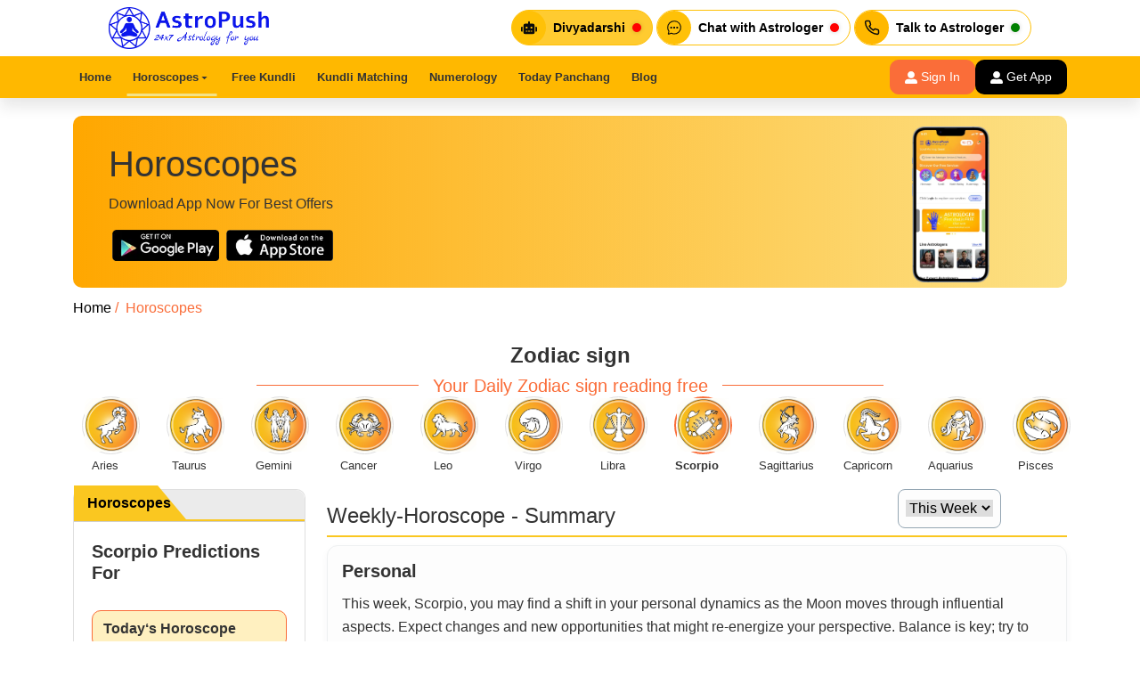

--- FILE ---
content_type: text/html; charset=utf-8
request_url: https://astropush.com/horoscope/weekly-horoscope/scorpio
body_size: 16315
content:
<!DOCTYPE html><html lang="en"><head><meta charSet="utf-8"/><meta name="viewport" content="width=device-width, initial-scale=1"/><link rel="preload" href="/_next/static/media/e4af272ccee01ff0-s.p.woff2" as="font" crossorigin="" type="font/woff2"/><link rel="preload" as="image" href="//pixel.quantserve.com/pixel/p-Kq4Humg5GHUQ_.gif"/><link rel="stylesheet" href="/_next/static/css/cd9e525c7ab68ce6.css" crossorigin="" data-precedence="next"/><link rel="stylesheet" href="/_next/static/css/f6d95c3addaca16d.css" crossorigin="" data-precedence="next"/><link rel="stylesheet" href="/_next/static/css/6991439481db7e94.css" crossorigin="" data-precedence="next"/><link rel="stylesheet" href="/_next/static/css/50335a26cf59d5af.css" crossorigin="" data-precedence="next"/><link rel="stylesheet" href="/_next/static/css/50cd84619f8d4dde.css" crossorigin="" data-precedence="next"/><link rel="stylesheet" href="/_next/static/css/239babcdab85eed9.css" crossorigin="" data-precedence="next"/><link rel="stylesheet" href="/_next/static/css/ab081355aca91f89.css" crossorigin="" data-precedence="next"/><link rel="preload" as="script" fetchPriority="low" href="/_next/static/chunks/webpack-8b242c208a2c49af.js" crossorigin=""/><script src="/_next/static/chunks/fd9d1056-e2e5991d3ecac00b.js" async="" crossorigin=""></script><script src="/_next/static/chunks/5158-408aa587bd05233d.js" async="" crossorigin=""></script><script src="/_next/static/chunks/main-app-bed32518a9d2ce54.js" async="" crossorigin=""></script><script src="/_next/static/chunks/ec3863c0-66b7b92d972ce54e.js" async=""></script><script src="/_next/static/chunks/9081a741-56791edbf0194d24.js" async=""></script><script src="/_next/static/chunks/737dfa3e-b27df29007bf931f.js" async=""></script><script src="/_next/static/chunks/12038df7-3296ecc6c7a11e91.js" async=""></script><script src="/_next/static/chunks/4737-088952937f7c26ba.js" async=""></script><script src="/_next/static/chunks/8326-8bd0753e74d4c642.js" async=""></script><script src="/_next/static/chunks/413-c84c70a99249e7db.js" async=""></script><script src="/_next/static/chunks/3046-03837bb8ed2b41d7.js" async=""></script><script src="/_next/static/chunks/5287-6d2a5333d1c8e969.js" async=""></script><script src="/_next/static/chunks/5882-eeac84b207c375e2.js" async=""></script><script src="/_next/static/chunks/5007-cf92c94dc810d773.js" async=""></script><script src="/_next/static/chunks/85-b4596118f5b785f0.js" async=""></script><script src="/_next/static/chunks/3508-ee628af4898c1142.js" async=""></script><script src="/_next/static/chunks/app/layout-dc4c2d9e002faf6b.js" async=""></script><script src="/_next/static/chunks/7ce798d6-7042e530d652ab94.js" async=""></script><script src="/_next/static/chunks/5505-fd4c5294c219a452.js" async=""></script><script src="/_next/static/chunks/819-01e1277e6e98aedb.js" async=""></script><script src="/_next/static/chunks/5233-5971c8d195b31b25.js" async=""></script><script src="/_next/static/chunks/3967-b906eaa73c5211fe.js" async=""></script><script src="/_next/static/chunks/9035-ae99657c385d36f0.js" async=""></script><script src="/_next/static/chunks/1214-a58c83b122008616.js" async=""></script><script src="/_next/static/chunks/9036-7571115de69c9afc.js" async=""></script><script src="/_next/static/chunks/1090-b69caa9b733dde93.js" async=""></script><script src="/_next/static/chunks/5842-0e55eacd4c803b1d.js" async=""></script><script src="/_next/static/chunks/app/horoscope/weekly-horoscope/scorpio/page-0934384e0a7841dd.js" async=""></script><meta name="google-site-verification" content="qzHc7jlYoAEmGO4WdjLA9Hjs_hJn8kH7erNVWcUOiDc"/><title>Search Weekly Horoscope at AstroPush for Scorpio</title><meta name="description" content="scope 2024 Free Predictions - Read your everyday horoscope predictions. Chat or Talk to Astrologers any time and get the best predictions at AstroPush. Get for Weekly Horoscope of Scorpio"/><link rel="canonical" href="/horoscope/weekly-horoscope/scorpio"/><link rel="icon" href="/favicon.ico" type="image/x-icon" sizes="16x16"/><meta name="next-size-adjust"/><script>
              window._qevents = window._qevents || [];

              (function() {
                var elem = document.createElement('script');
                elem.src = (document.location.protocol == "https:" ? "https://secure" : "http://edge") + ".quantserve.com/quant.js";
                elem.async = true;
                elem.type = "text/javascript";
                var scpt = document.getElementsByTagName('script')[0];
                scpt.parentNode.insertBefore(elem, scpt);
              })();

              window._qevents.push({
                qacct: "p-Kq4Humg5GHUQ_",
                uid: "__INSERT_EMAIL_HERE__"
              });
            </script><noscript><div style="display:none"><img src="//pixel.quantserve.com/pixel/p-Kq4Humg5GHUQ_.gif" border="0" height="1" width="1" alt="Quantcast"/></div></noscript><link rel="stylesheet" href="https://cdnjs.cloudflare.com/ajax/libs/font-awesome/6.7.2/css/all.min.css" integrity="sha384-wx8jrZXNDA7oCpWyHhCFIxI5lHMG5/zLrEuFz3fD0Y/BiSO9T5xiwE2Blr69pG9M" crossorigin="anonymous"/><script src="/_next/static/chunks/polyfills-c67a75d1b6f99dc8.js" crossorigin="" noModule=""></script></head><body class="__className_f367f3"><div class="header-top"><div class="px_main_wrapper header"><div class="px_header_wrapper"><div class="px_header_detail set mx-3 mx-lg-5  "><div class="header_container__zPlv2 px_info_detail"><ul><li><a href="/"><div class="px_infobox"><img alt="logo" id="header_logo" loading="lazy" width="719" height="186" decoding="async" data-nimg="1" style="color:transparent" srcSet="/_next/image?url=%2F_next%2Fstatic%2Fmedia%2Fastropushlogo.ed2194a5.png&amp;w=750&amp;q=75 1x, /_next/image?url=%2F_next%2Fstatic%2Fmedia%2Fastropushlogo.ed2194a5.png&amp;w=1920&amp;q=75 2x" src="/_next/image?url=%2F_next%2Fstatic%2Fmedia%2Fastropushlogo.ed2194a5.png&amp;w=1920&amp;q=75"/></div></a></li></ul><div class="px_right_info"><div class="px_cart"><button class="btn btn-outline-warning rounded-pill me-1 blink-bg" style="display:flex;align-items:center;padding-left:0;padding-top:0px;padding-bottom:0px"><div style="height:38px;width:38px;display:flex;align-items:center;justify-content:center;background-color:#FFC107FF;border-radius:50%"><svg stroke="currentColor" fill="currentColor" stroke-width="0" viewBox="0 0 640 512" style="color:#0C0C0C;font-size:18px;font-weight:bold" height="1em" width="1em" xmlns="http://www.w3.org/2000/svg"><path d="M32,224H64V416H32A31.96166,31.96166,0,0,1,0,384V256A31.96166,31.96166,0,0,1,32,224Zm512-48V448a64.06328,64.06328,0,0,1-64,64H160a64.06328,64.06328,0,0,1-64-64V176a79.974,79.974,0,0,1,80-80H288V32a32,32,0,0,1,64,0V96H464A79.974,79.974,0,0,1,544,176ZM264,256a40,40,0,1,0-40,40A39.997,39.997,0,0,0,264,256Zm-8,128H192v32h64Zm96,0H288v32h64ZM456,256a40,40,0,1,0-40,40A39.997,39.997,0,0,0,456,256Zm-8,128H384v32h64ZM640,256V384a31.96166,31.96166,0,0,1-32,32H576V224h32A31.96166,31.96166,0,0,1,640,256Z"></path></svg></div><span style="margin-left:8px;font-size:14px;font-weight:bold;color:#000">Divyadarshi</span><span style="width:10px;height:10px;margin-left:8px;border-radius:50%;background-color:green;display:inline-block;box-shadow:0 0 5px rgba(0,0,0,0.2)"></span></button></div><div class="px_cart"><a style="padding-left:0;padding-top:0px;padding-bottom:0px;overflow-y:visible" class="btn btn-outline-warning rounded-pill me-1" href="/chat-with-astrologer"><div style="display:flex;align-items:center"><div style="height:38px;width:38px;display:flex;align-items:center;justify-content:center;background-color:#FFC107FF;border-radius:50%"><svg stroke="currentColor" fill="currentColor" stroke-width="0" viewBox="0 0 512 512" style="color:#0C0C0C;font-size:18px;font-weight:bold" height="1em" width="1em" xmlns="http://www.w3.org/2000/svg"><path fill="none" stroke-linecap="round" stroke-miterlimit="10" stroke-width="32" d="M87.48 380c1.2-4.38-1.43-10.47-3.94-14.86a42.63 42.63 0 00-2.54-3.8 199.81 199.81 0 01-33-110C47.64 139.09 140.72 48 255.82 48 356.2 48 440 117.54 459.57 209.85a199 199 0 014.43 41.64c0 112.41-89.49 204.93-204.59 204.93-18.31 0-43-4.6-56.47-8.37s-26.92-8.77-30.39-10.11a31.14 31.14 0 00-11.13-2.07 30.7 30.7 0 00-12.08 2.43L81.5 462.78a15.92 15.92 0 01-4.66 1.22 9.61 9.61 0 01-9.58-9.74 15.85 15.85 0 01.6-3.29z"></path><circle cx="160" cy="256" r="32"></circle><circle cx="256" cy="256" r="32"></circle><circle cx="352" cy="256" r="32"></circle></svg></div><span style="margin-left:8px;font-size:14px;font-weight:bold;color:#000">Chat with Astrologer</span><span style="width:10px;height:10px;margin-left:8px;border-radius:50%;background-color:green;display:inline-block;box-shadow:0 0 5px rgba(0,0,0,0.2)"></span></div></a></div><div class="px_cart"><a style="padding-left:0;padding-top:0px;padding-bottom:0px;overflow-y:visible" class="btn btn-outline-warning rounded-pill" href="/talk-to-astrologer"><div style="display:flex;align-items:center"><div style="height:38px;width:38px;display:flex;align-items:center;justify-content:center;background-color:#ffb800;border-radius:50%"><svg stroke="currentColor" fill="none" stroke-width="2" viewBox="0 0 24 24" stroke-linecap="round" stroke-linejoin="round" style="color:#0C0C0C;font-size:18px;font-weight:bold" height="1em" width="1em" xmlns="http://www.w3.org/2000/svg"><path d="M22 16.92v3a2 2 0 0 1-2.18 2 19.79 19.79 0 0 1-8.63-3.07 19.5 19.5 0 0 1-6-6 19.79 19.79 0 0 1-3.07-8.67A2 2 0 0 1 4.11 2h3a2 2 0 0 1 2 1.72 12.84 12.84 0 0 0 .7 2.81 2 2 0 0 1-.45 2.11L8.09 9.91a16 16 0 0 0 6 6l1.27-1.27a2 2 0 0 1 2.11-.45 12.84 12.84 0 0 0 2.81.7A2 2 0 0 1 22 16.92z"></path></svg></div><span style="margin-left:8px;font-size:14px;font-weight:bold;color:#000">Talk to Astrologer</span><span style="width:10px;height:10px;margin-left:8px;border-radius:50%;background-color:red;display:inline-block;box-shadow:0 0 5px rgba(0,0,0,0.2)"></span></div></a></div></div></div></div></div></div><div class="px_main_wrapper top-bar"><div class="px_header_wrapper"><div class="px_header_detail"><div class="px_menu_wrapper top-bar"><div class="container d-flex justify-content-between align-items-center"><span class="px_toggle bg_overlay mt-2"><svg xmlns="http://www.w3.org/2000/svg" height="20" width="20" viewBox="0 0 448 512"><path d="M0 96C0 78.3 14.3 64 32 64H416c17.7 0 32 14.3 32 32s-14.3 32-32 32H32C14.3 128 0 113.7 0 96zM0 256c0-17.7 14.3-32 32-32H416c17.7 0 32 14.3 32 32s-14.3 32-32 32H32c-17.7 0-32-14.3-32-32zM448 416c0 17.7-14.3 32-32 32H32c-17.7 0-32-14.3-32-32s14.3-32 32-32H416c17.7 0 32 14.3 32 32z"></path></svg></span><div class="px_menu"><ul><li><a class="inactive" href="/"><strong>home</strong></a></li><li><a class="horoscope-a active"><strong>Horoscopes</strong><svg stroke="currentColor" fill="currentColor" stroke-width="0" viewBox="0 0 512 512" height="1em" width="1em" xmlns="http://www.w3.org/2000/svg"><path d="M128 192l128 128 128-128z"></path></svg></a></li><li><a class="inactive" href="/free-kundli"><strong>Free Kundli</strong></a></li><li><a class="inactive" href="/kundali-matching"><strong>Kundli Matching</strong></a></li><li><a class="inactive" href="/numerology"><strong>Numerology</strong></a></li><li><a class="inactive" href="/today-panchang"><strong>Today Panchang</strong></a></li><li><a class="inactive" href="https://astropush.com/blog/"><strong>Blog</strong></a></li></ul></div><div class=""><a class="px_menu-re" href="/"><div class=""><img id="header_logo" alt="logo" loading="lazy" width="719" height="186" decoding="async" data-nimg="1" style="color:transparent" srcSet="/_next/image?url=%2F_next%2Fstatic%2Fmedia%2Fastropushlogo.ed2194a5.png&amp;w=750&amp;q=75 1x, /_next/image?url=%2F_next%2Fstatic%2Fmedia%2Fastropushlogo.ed2194a5.png&amp;w=1920&amp;q=75 2x" src="/_next/image?url=%2F_next%2Fstatic%2Fmedia%2Fastropushlogo.ed2194a5.png&amp;w=1920&amp;q=75"/></div></a></div><div class=""></div><div class=""></div><div class=""></div><div class="header_links"><div style="display:flex;justify-content:center;align-items:center;gap:10px;flex-wrap:wrap"><div><a class="btn btn-primary signin"><svg stroke="currentColor" fill="currentColor" stroke-width="0" viewBox="0 0 512 512" aria-hidden="true" class="me-1" height="1em" width="1em" xmlns="http://www.w3.org/2000/svg"><path d="M256 288c79.5 0 144-64.5 144-144S335.5 0 256 0 112 64.5 112 144s64.5 144 144 144zm128 32h-55.1c-22.2 10.2-46.9 16-72.9 16s-50.6-5.8-72.9-16H128C57.3 320 0 377.3 0 448v16c0 26.5 21.5 48 48 48h416c26.5 0 48-21.5 48-48v-16c0-70.7-57.3-128-128-128z"></path></svg>Sign In</a></div><div style="color:white"><a class="btn getapp" href="https://play.google.com/store/apps/details?id=com.user.astropush" target="_blank"><svg stroke="currentColor" fill="currentColor" stroke-width="0" viewBox="0 0 512 512" aria-hidden="true" class="me-1" height="1em" width="1em" xmlns="http://www.w3.org/2000/svg"><path d="M256 288c79.5 0 144-64.5 144-144S335.5 0 256 0 112 64.5 112 144s64.5 144 144 144zm128 32h-55.1c-22.2 10.2-46.9 16-72.9 16s-50.6-5.8-72.9-16H128C57.3 320 0 377.3 0 448v16c0 26.5 21.5 48 48 48h416c26.5 0 48-21.5 48-48v-16c0-70.7-57.3-128-128-128z"></path></svg>Get App</a></div></div></div></div></div></div></div></div><div tabindex="-1" aria-labelledby="px_login" role="dialog" class="modal fade " style="display:none"><div class="modal-dialog modal-box-width"><div class="modal-content modal-box-style" id="phone-modal"><div class="row model-box-style"><button type="button" class="close" data-bs-dismiss="modal" aria-label="Close">×</button><div class="col-lg-6 col-md-12 col-sm-12 desc-parent-img pop-bg-parent"><p class="popup-text-start fw-bold">Have Question about Future, Health, Career or Relationship?</p><img alt="bg-popup-img" loading="lazy" width="384" height="400" decoding="async" data-nimg="1" class="desc-parent-img" style="color:transparent" srcSet="/_next/image?url=%2F_next%2Fstatic%2Fmedia%2Fzodiac.8e91baec.webp&amp;w=384&amp;q=75 1x, /_next/image?url=%2F_next%2Fstatic%2Fmedia%2Fzodiac.8e91baec.webp&amp;w=828&amp;q=75 2x" src="/_next/image?url=%2F_next%2Fstatic%2Fmedia%2Fzodiac.8e91baec.webp&amp;w=828&amp;q=75"/><p class="popup-text-end fw-bold">Download App Now For Best Offers</p><div class="app-store-logo"><a href="https://play.google.com/store/apps/details?id=com.user.astropush"><img alt="google play store image" loading="lazy" width="170" height="50" decoding="async" data-nimg="1" class="img-play2 mx-1" style="color:transparent;width:37%" srcSet="/_next/image?url=%2F_next%2Fstatic%2Fmedia%2Fgplay.bfc0f54c.png&amp;w=256&amp;q=75 1x, /_next/image?url=%2F_next%2Fstatic%2Fmedia%2Fgplay.bfc0f54c.png&amp;w=384&amp;q=75 2x" src="/_next/image?url=%2F_next%2Fstatic%2Fmedia%2Fgplay.bfc0f54c.png&amp;w=384&amp;q=75"/></a><a href="https://apps.apple.com/us/app/astropush/id-astropush"><img alt="apple play store image" loading="lazy" width="172" height="50" decoding="async" data-nimg="1" class="img-play1 mx-1" style="color:transparent;width:37%" srcSet="/_next/image?url=%2F_next%2Fstatic%2Fmedia%2Fappstore.05a82025.png&amp;w=256&amp;q=75 1x, /_next/image?url=%2F_next%2Fstatic%2Fmedia%2Fappstore.05a82025.png&amp;w=384&amp;q=75 2x" src="/_next/image?url=%2F_next%2Fstatic%2Fmedia%2Fappstore.05a82025.png&amp;w=384&amp;q=75"/></a></div></div><div class="col-lg-6 col-md-12 col-sm-12 box-right-style" id="content"><img alt="logo" loading="lazy" width="872" height="237" decoding="async" data-nimg="1" style="color:transparent" srcSet="/_next/image?url=%2F_next%2Fstatic%2Fmedia%2Flogo.6c5c5dde.png&amp;w=1080&amp;q=75 1x, /_next/image?url=%2F_next%2Fstatic%2Fmedia%2Flogo.6c5c5dde.png&amp;w=1920&amp;q=75 2x" src="/_next/image?url=%2F_next%2Fstatic%2Fmedia%2Flogo.6c5c5dde.png&amp;w=1920&amp;q=75"/><form class="loginmoble" style="padding:0 20px"><h5 class="modal-title-heading text-center mb-3">Login</h5><div class="form-group mt-0 mb-3"><label>Enter your mobile number to Login</label><div class="d-flex"><div class=" react-tel-input " style="height:44px !important"><div class="special-label">Phone</div><input class="form-control " placeholder="1 (702) 123-4567" type="tel" value="+91"/><div class="flag-dropdown "><div class="selected-flag" title="India: + 91" tabindex="0" role="button" aria-haspopup="listbox"><div class="flag in"><div class="arrow"></div></div></div></div></div></div></div><button type="button" class="Login_get_otp_btn__vVQf8  btn btn-primary mt-3 w-100 btnotp">Get OTP</button><div class="text-center"><p class="disabled mt-2 mb-0 box-text2-content" style="width:100%;margin:auto;font-size:10px">By signing up, I agree to the<!-- --> <span class="Login_terms_condition__xH67r"> <a href="/terms-and-conditions" target="_blank" rel="noopener noreferrer"> <!-- -->Terms and Conditions<!-- --> </a></span> <!-- -->&amp;<!-- --> <span class="Login_terms_condition__xH67r"> <a href="/privacy-policies" target="_blank" rel="noopener noreferrer"> <!-- -->Privacy Policy<!-- --> </a></span> <!-- -->and receive alerts via emails and text messages</p></div></form><form class="verificationmobile"><h5 style="text-align:center;text-transform:capitalize;font-size:18px">Mobile Number Verification</h5><p class="text-center">Enter 6 digit OTP sent to your phone</p><div class="otp"><input type="tel" class="form-control" maxLength="1" name="otp1"/><input type="tel" class="form-control" maxLength="1" name="otp2"/><input type="tel" class="form-control" maxLength="1" name="otp3"/><input type="tel" class="form-control" maxLength="1" name="otp4"/><input type="tel" class="form-control" maxLength="1" name="otp5"/><input type="tel" class="form-control" maxLength="1" name="otp6"/></div><button type="submit" class="btn btn-primary w-100 mt-3">Submit</button><span class="error text-center" id="incorrectotp" style="display:none">Please enter valid OTP</span><div class="text-center"><button id="resend-otp" class="btn btn-info mt-3">Resend OTP</button></div></form></div></div></div></div></div><div tabindex="-1" aria-labelledby="px_login" role="dialog" class="modal fade " style="display:none"><div class="modal-dialog modal-box-width"><div class="modal-content modal-box-style" id="phone-modal"><div class="row model-box-style"><button type="button" class="close" data-bs-dismiss="modal" aria-label="Close">×</button><div class="col-lg-6 col-md-12 col-sm-12 desc-parent-img pop-bg-parent"><img alt="bg-popup-img" loading="lazy" width="384" height="400" decoding="async" data-nimg="1" style="color:transparent" srcSet="/_next/image?url=%2F_next%2Fstatic%2Fmedia%2Fzodiac.8e91baec.webp&amp;w=384&amp;q=75 1x, /_next/image?url=%2F_next%2Fstatic%2Fmedia%2Fzodiac.8e91baec.webp&amp;w=828&amp;q=75 2x" src="/_next/image?url=%2F_next%2Fstatic%2Fmedia%2Fzodiac.8e91baec.webp&amp;w=828&amp;q=75"/><p class="popup-text-start fw-bold">Have Question about Future, Health, Career or Relationship?</p><p class="popup-text-end fw-bold">Download App Now For Best Offers</p><div class="app-store-logo"><a href="https://play.google.com/store/apps/details?id=com.user.astropush"><img alt="google play store image" loading="lazy" width="170" height="50" decoding="async" data-nimg="1" class="img-play2 mx-1" style="color:transparent;width:37%" srcSet="/_next/image?url=%2F_next%2Fstatic%2Fmedia%2Fgplay.bfc0f54c.png&amp;w=256&amp;q=75 1x, /_next/image?url=%2F_next%2Fstatic%2Fmedia%2Fgplay.bfc0f54c.png&amp;w=384&amp;q=75 2x" src="/_next/image?url=%2F_next%2Fstatic%2Fmedia%2Fgplay.bfc0f54c.png&amp;w=384&amp;q=75"/></a><a href="https://apps.apple.com/us/app/astropush/id-astropush"><img alt="apple play store image" loading="lazy" width="172" height="50" decoding="async" data-nimg="1" class="img-play1 mx-1" style="color:transparent;width:37%" srcSet="/_next/image?url=%2F_next%2Fstatic%2Fmedia%2Fappstore.05a82025.png&amp;w=256&amp;q=75 1x, /_next/image?url=%2F_next%2Fstatic%2Fmedia%2Fappstore.05a82025.png&amp;w=384&amp;q=75 2x" src="/_next/image?url=%2F_next%2Fstatic%2Fmedia%2Fappstore.05a82025.png&amp;w=384&amp;q=75"/></a></div></div><div class="col-lg-6 col-md-12 col-sm-12 box-right-style" id="content"><img alt="logo" loading="lazy" width="872" height="237" decoding="async" data-nimg="1" style="color:transparent" srcSet="/_next/image?url=%2F_next%2Fstatic%2Fmedia%2Flogo.6c5c5dde.png&amp;w=1080&amp;q=75 1x, /_next/image?url=%2F_next%2Fstatic%2Fmedia%2Flogo.6c5c5dde.png&amp;w=1920&amp;q=75 2x" src="/_next/image?url=%2F_next%2Fstatic%2Fmedia%2Flogo.6c5c5dde.png&amp;w=1920&amp;q=75"/><form class=""><h5 style="text-align:center;text-transform:capitalize;font-size:18px">Mobile Number Verification</h5><p class="text-center">Enter 4 digit OTP sent to your phone</p><div class="Login_otpContainer__zqjNh otp"><input class="Login_otpInput__TFJOI form-control" type="text" maxLength="1" value=""/><input class="Login_otpInput__TFJOI form-control" type="text" maxLength="1" value=""/><input class="Login_otpInput__TFJOI form-control" type="text" maxLength="1" value=""/><input class="Login_otpInput__TFJOI form-control" type="text" maxLength="1" value=""/> </div><div class="d-flex" style="color:#fa6d39;justify-content:center;gap:8px"><span class="pr-1"> Resend OTP available in</span><div>00:59</div></div><button type="submit" class="Login_get_otp_btn__vVQf8  btn btn-primary w-100 mt-4">Submit</button><span class="error text-center" id="incorrectotp" style="display:none">Please enter valid OTP</span></form></div></div></div></div></div></div><div class="header-invisibal"><div class="px_main_wrapper header"><div class="px_header_wrapper"><div class="px_header_detail set mx-3 mx-lg-5  "><div class="header_container__zPlv2 px_info_detail"><ul><li><a href="/"><div class="px_infobox"><img alt="logo" id="header_logo" loading="lazy" width="719" height="186" decoding="async" data-nimg="1" style="color:transparent" srcSet="/_next/image?url=%2F_next%2Fstatic%2Fmedia%2Fastropushlogo.ed2194a5.png&amp;w=750&amp;q=75 1x, /_next/image?url=%2F_next%2Fstatic%2Fmedia%2Fastropushlogo.ed2194a5.png&amp;w=1920&amp;q=75 2x" src="/_next/image?url=%2F_next%2Fstatic%2Fmedia%2Fastropushlogo.ed2194a5.png&amp;w=1920&amp;q=75"/></div></a></li></ul><div class="px_right_info"><div class="px_cart"><button class="btn btn-outline-warning rounded-pill me-1 blink-bg" style="display:flex;align-items:center;padding-left:0;padding-top:0px;padding-bottom:0px"><div style="height:38px;width:38px;display:flex;align-items:center;justify-content:center;background-color:#FFC107FF;border-radius:50%"><svg stroke="currentColor" fill="currentColor" stroke-width="0" viewBox="0 0 640 512" style="color:#0C0C0C;font-size:18px;font-weight:bold" height="1em" width="1em" xmlns="http://www.w3.org/2000/svg"><path d="M32,224H64V416H32A31.96166,31.96166,0,0,1,0,384V256A31.96166,31.96166,0,0,1,32,224Zm512-48V448a64.06328,64.06328,0,0,1-64,64H160a64.06328,64.06328,0,0,1-64-64V176a79.974,79.974,0,0,1,80-80H288V32a32,32,0,0,1,64,0V96H464A79.974,79.974,0,0,1,544,176ZM264,256a40,40,0,1,0-40,40A39.997,39.997,0,0,0,264,256Zm-8,128H192v32h64Zm96,0H288v32h64ZM456,256a40,40,0,1,0-40,40A39.997,39.997,0,0,0,456,256Zm-8,128H384v32h64ZM640,256V384a31.96166,31.96166,0,0,1-32,32H576V224h32A31.96166,31.96166,0,0,1,640,256Z"></path></svg></div><span style="margin-left:8px;font-size:14px;font-weight:bold;color:#000">Divyadarshi</span><span style="width:10px;height:10px;margin-left:8px;border-radius:50%;background-color:green;display:inline-block;box-shadow:0 0 5px rgba(0,0,0,0.2)"></span></button></div><div class="px_cart"><a style="padding-left:0;padding-top:0px;padding-bottom:0px;overflow-y:visible" class="btn btn-outline-warning rounded-pill me-1" href="/chat-with-astrologer"><div style="display:flex;align-items:center"><div style="height:38px;width:38px;display:flex;align-items:center;justify-content:center;background-color:#FFC107FF;border-radius:50%"><svg stroke="currentColor" fill="currentColor" stroke-width="0" viewBox="0 0 512 512" style="color:#0C0C0C;font-size:18px;font-weight:bold" height="1em" width="1em" xmlns="http://www.w3.org/2000/svg"><path fill="none" stroke-linecap="round" stroke-miterlimit="10" stroke-width="32" d="M87.48 380c1.2-4.38-1.43-10.47-3.94-14.86a42.63 42.63 0 00-2.54-3.8 199.81 199.81 0 01-33-110C47.64 139.09 140.72 48 255.82 48 356.2 48 440 117.54 459.57 209.85a199 199 0 014.43 41.64c0 112.41-89.49 204.93-204.59 204.93-18.31 0-43-4.6-56.47-8.37s-26.92-8.77-30.39-10.11a31.14 31.14 0 00-11.13-2.07 30.7 30.7 0 00-12.08 2.43L81.5 462.78a15.92 15.92 0 01-4.66 1.22 9.61 9.61 0 01-9.58-9.74 15.85 15.85 0 01.6-3.29z"></path><circle cx="160" cy="256" r="32"></circle><circle cx="256" cy="256" r="32"></circle><circle cx="352" cy="256" r="32"></circle></svg></div><span style="margin-left:8px;font-size:14px;font-weight:bold;color:#000">Chat with Astrologer</span><span style="width:10px;height:10px;margin-left:8px;border-radius:50%;background-color:green;display:inline-block;box-shadow:0 0 5px rgba(0,0,0,0.2)"></span></div></a></div><div class="px_cart"><a style="padding-left:0;padding-top:0px;padding-bottom:0px;overflow-y:visible" class="btn btn-outline-warning rounded-pill" href="/talk-to-astrologer"><div style="display:flex;align-items:center"><div style="height:38px;width:38px;display:flex;align-items:center;justify-content:center;background-color:#ffb800;border-radius:50%"><svg stroke="currentColor" fill="none" stroke-width="2" viewBox="0 0 24 24" stroke-linecap="round" stroke-linejoin="round" style="color:#0C0C0C;font-size:18px;font-weight:bold" height="1em" width="1em" xmlns="http://www.w3.org/2000/svg"><path d="M22 16.92v3a2 2 0 0 1-2.18 2 19.79 19.79 0 0 1-8.63-3.07 19.5 19.5 0 0 1-6-6 19.79 19.79 0 0 1-3.07-8.67A2 2 0 0 1 4.11 2h3a2 2 0 0 1 2 1.72 12.84 12.84 0 0 0 .7 2.81 2 2 0 0 1-.45 2.11L8.09 9.91a16 16 0 0 0 6 6l1.27-1.27a2 2 0 0 1 2.11-.45 12.84 12.84 0 0 0 2.81.7A2 2 0 0 1 22 16.92z"></path></svg></div><span style="margin-left:8px;font-size:14px;font-weight:bold;color:#000">Talk to Astrologer</span><span style="width:10px;height:10px;margin-left:8px;border-radius:50%;background-color:red;display:inline-block;box-shadow:0 0 5px rgba(0,0,0,0.2)"></span></div></a></div></div></div></div></div></div><div class="px_main_wrapper top-bar"><div class="px_header_wrapper"><div class="px_header_detail"><div class="px_menu_wrapper top-bar"><div class="container d-flex justify-content-between align-items-center"><span class="px_toggle bg_overlay mt-2"><svg xmlns="http://www.w3.org/2000/svg" height="20" width="20" viewBox="0 0 448 512"><path d="M0 96C0 78.3 14.3 64 32 64H416c17.7 0 32 14.3 32 32s-14.3 32-32 32H32C14.3 128 0 113.7 0 96zM0 256c0-17.7 14.3-32 32-32H416c17.7 0 32 14.3 32 32s-14.3 32-32 32H32c-17.7 0-32-14.3-32-32zM448 416c0 17.7-14.3 32-32 32H32c-17.7 0-32-14.3-32-32s14.3-32 32-32H416c17.7 0 32 14.3 32 32z"></path></svg></span><div class="px_menu"><ul><li><a class="inactive" href="/"><strong>home</strong></a></li><li><a class="horoscope-a active"><strong>Horoscopes</strong><svg stroke="currentColor" fill="currentColor" stroke-width="0" viewBox="0 0 512 512" height="1em" width="1em" xmlns="http://www.w3.org/2000/svg"><path d="M128 192l128 128 128-128z"></path></svg></a></li><li><a class="inactive" href="/free-kundli"><strong>Free Kundli</strong></a></li><li><a class="inactive" href="/kundali-matching"><strong>Kundli Matching</strong></a></li><li><a class="inactive" href="/numerology"><strong>Numerology</strong></a></li><li><a class="inactive" href="/today-panchang"><strong>Today Panchang</strong></a></li><li><a class="inactive" href="https://astropush.com/blog/"><strong>Blog</strong></a></li></ul></div><div class=""><a class="px_menu-re" href="/"><div class=""><img id="header_logo" alt="logo" loading="lazy" width="719" height="186" decoding="async" data-nimg="1" style="color:transparent" srcSet="/_next/image?url=%2F_next%2Fstatic%2Fmedia%2Fastropushlogo.ed2194a5.png&amp;w=750&amp;q=75 1x, /_next/image?url=%2F_next%2Fstatic%2Fmedia%2Fastropushlogo.ed2194a5.png&amp;w=1920&amp;q=75 2x" src="/_next/image?url=%2F_next%2Fstatic%2Fmedia%2Fastropushlogo.ed2194a5.png&amp;w=1920&amp;q=75"/></div></a></div><div class=""></div><div class=""></div><div class=""></div><div class="header_links"><div style="display:flex;justify-content:center;align-items:center;gap:10px;flex-wrap:wrap"><div><a class="btn btn-primary signin"><svg stroke="currentColor" fill="currentColor" stroke-width="0" viewBox="0 0 512 512" aria-hidden="true" class="me-1" height="1em" width="1em" xmlns="http://www.w3.org/2000/svg"><path d="M256 288c79.5 0 144-64.5 144-144S335.5 0 256 0 112 64.5 112 144s64.5 144 144 144zm128 32h-55.1c-22.2 10.2-46.9 16-72.9 16s-50.6-5.8-72.9-16H128C57.3 320 0 377.3 0 448v16c0 26.5 21.5 48 48 48h416c26.5 0 48-21.5 48-48v-16c0-70.7-57.3-128-128-128z"></path></svg>Sign In</a></div><div style="color:white"><a class="btn getapp" href="https://play.google.com/store/apps/details?id=com.user.astropush" target="_blank"><svg stroke="currentColor" fill="currentColor" stroke-width="0" viewBox="0 0 512 512" aria-hidden="true" class="me-1" height="1em" width="1em" xmlns="http://www.w3.org/2000/svg"><path d="M256 288c79.5 0 144-64.5 144-144S335.5 0 256 0 112 64.5 112 144s64.5 144 144 144zm128 32h-55.1c-22.2 10.2-46.9 16-72.9 16s-50.6-5.8-72.9-16H128C57.3 320 0 377.3 0 448v16c0 26.5 21.5 48 48 48h416c26.5 0 48-21.5 48-48v-16c0-70.7-57.3-128-128-128z"></path></svg>Get App</a></div></div></div></div></div></div></div></div><div tabindex="-1" aria-labelledby="px_login" role="dialog" class="modal fade " style="display:none"><div class="modal-dialog modal-box-width"><div class="modal-content modal-box-style" id="phone-modal"><div class="row model-box-style"><button type="button" class="close" data-bs-dismiss="modal" aria-label="Close">×</button><div class="col-lg-6 col-md-12 col-sm-12 desc-parent-img pop-bg-parent"><p class="popup-text-start fw-bold">Have Question about Future, Health, Career or Relationship?</p><img alt="bg-popup-img" loading="lazy" width="384" height="400" decoding="async" data-nimg="1" class="desc-parent-img" style="color:transparent" srcSet="/_next/image?url=%2F_next%2Fstatic%2Fmedia%2Fzodiac.8e91baec.webp&amp;w=384&amp;q=75 1x, /_next/image?url=%2F_next%2Fstatic%2Fmedia%2Fzodiac.8e91baec.webp&amp;w=828&amp;q=75 2x" src="/_next/image?url=%2F_next%2Fstatic%2Fmedia%2Fzodiac.8e91baec.webp&amp;w=828&amp;q=75"/><p class="popup-text-end fw-bold">Download App Now For Best Offers</p><div class="app-store-logo"><a href="https://play.google.com/store/apps/details?id=com.user.astropush"><img alt="google play store image" loading="lazy" width="170" height="50" decoding="async" data-nimg="1" class="img-play2 mx-1" style="color:transparent;width:37%" srcSet="/_next/image?url=%2F_next%2Fstatic%2Fmedia%2Fgplay.bfc0f54c.png&amp;w=256&amp;q=75 1x, /_next/image?url=%2F_next%2Fstatic%2Fmedia%2Fgplay.bfc0f54c.png&amp;w=384&amp;q=75 2x" src="/_next/image?url=%2F_next%2Fstatic%2Fmedia%2Fgplay.bfc0f54c.png&amp;w=384&amp;q=75"/></a><a href="https://apps.apple.com/us/app/astropush/id-astropush"><img alt="apple play store image" loading="lazy" width="172" height="50" decoding="async" data-nimg="1" class="img-play1 mx-1" style="color:transparent;width:37%" srcSet="/_next/image?url=%2F_next%2Fstatic%2Fmedia%2Fappstore.05a82025.png&amp;w=256&amp;q=75 1x, /_next/image?url=%2F_next%2Fstatic%2Fmedia%2Fappstore.05a82025.png&amp;w=384&amp;q=75 2x" src="/_next/image?url=%2F_next%2Fstatic%2Fmedia%2Fappstore.05a82025.png&amp;w=384&amp;q=75"/></a></div></div><div class="col-lg-6 col-md-12 col-sm-12 box-right-style" id="content"><img alt="logo" loading="lazy" width="872" height="237" decoding="async" data-nimg="1" style="color:transparent" srcSet="/_next/image?url=%2F_next%2Fstatic%2Fmedia%2Flogo.6c5c5dde.png&amp;w=1080&amp;q=75 1x, /_next/image?url=%2F_next%2Fstatic%2Fmedia%2Flogo.6c5c5dde.png&amp;w=1920&amp;q=75 2x" src="/_next/image?url=%2F_next%2Fstatic%2Fmedia%2Flogo.6c5c5dde.png&amp;w=1920&amp;q=75"/><form class="loginmoble" style="padding:0 20px"><h5 class="modal-title-heading text-center mb-3">Login</h5><div class="form-group mt-0 mb-3"><label>Enter your mobile number to Login</label><div class="d-flex"><div class=" react-tel-input " style="height:44px !important"><div class="special-label">Phone</div><input class="form-control " placeholder="1 (702) 123-4567" type="tel" value="+91"/><div class="flag-dropdown "><div class="selected-flag" title="India: + 91" tabindex="0" role="button" aria-haspopup="listbox"><div class="flag in"><div class="arrow"></div></div></div></div></div></div></div><button type="button" class="Login_get_otp_btn__vVQf8  btn btn-primary mt-3 w-100 btnotp">Get OTP</button><div class="text-center"><p class="disabled mt-2 mb-0 box-text2-content" style="width:100%;margin:auto;font-size:10px">By signing up, I agree to the<!-- --> <span class="Login_terms_condition__xH67r"> <a href="/terms-and-conditions" target="_blank" rel="noopener noreferrer"> <!-- -->Terms and Conditions<!-- --> </a></span> <!-- -->&amp;<!-- --> <span class="Login_terms_condition__xH67r"> <a href="/privacy-policies" target="_blank" rel="noopener noreferrer"> <!-- -->Privacy Policy<!-- --> </a></span> <!-- -->and receive alerts via emails and text messages</p></div></form><form class="verificationmobile"><h5 style="text-align:center;text-transform:capitalize;font-size:18px">Mobile Number Verification</h5><p class="text-center">Enter 6 digit OTP sent to your phone</p><div class="otp"><input type="tel" class="form-control" maxLength="1" name="otp1"/><input type="tel" class="form-control" maxLength="1" name="otp2"/><input type="tel" class="form-control" maxLength="1" name="otp3"/><input type="tel" class="form-control" maxLength="1" name="otp4"/><input type="tel" class="form-control" maxLength="1" name="otp5"/><input type="tel" class="form-control" maxLength="1" name="otp6"/></div><button type="submit" class="btn btn-primary w-100 mt-3">Submit</button><span class="error text-center" id="incorrectotp" style="display:none">Please enter valid OTP</span><div class="text-center"><button id="resend-otp" class="btn btn-info mt-3">Resend OTP</button></div></form></div></div></div></div></div><div tabindex="-1" aria-labelledby="px_login" role="dialog" class="modal fade " style="display:none"><div class="modal-dialog modal-box-width"><div class="modal-content modal-box-style" id="phone-modal"><div class="row model-box-style"><button type="button" class="close" data-bs-dismiss="modal" aria-label="Close">×</button><div class="col-lg-6 col-md-12 col-sm-12 desc-parent-img pop-bg-parent"><img alt="bg-popup-img" loading="lazy" width="384" height="400" decoding="async" data-nimg="1" style="color:transparent" srcSet="/_next/image?url=%2F_next%2Fstatic%2Fmedia%2Fzodiac.8e91baec.webp&amp;w=384&amp;q=75 1x, /_next/image?url=%2F_next%2Fstatic%2Fmedia%2Fzodiac.8e91baec.webp&amp;w=828&amp;q=75 2x" src="/_next/image?url=%2F_next%2Fstatic%2Fmedia%2Fzodiac.8e91baec.webp&amp;w=828&amp;q=75"/><p class="popup-text-start fw-bold">Have Question about Future, Health, Career or Relationship?</p><p class="popup-text-end fw-bold">Download App Now For Best Offers</p><div class="app-store-logo"><a href="https://play.google.com/store/apps/details?id=com.user.astropush"><img alt="google play store image" loading="lazy" width="170" height="50" decoding="async" data-nimg="1" class="img-play2 mx-1" style="color:transparent;width:37%" srcSet="/_next/image?url=%2F_next%2Fstatic%2Fmedia%2Fgplay.bfc0f54c.png&amp;w=256&amp;q=75 1x, /_next/image?url=%2F_next%2Fstatic%2Fmedia%2Fgplay.bfc0f54c.png&amp;w=384&amp;q=75 2x" src="/_next/image?url=%2F_next%2Fstatic%2Fmedia%2Fgplay.bfc0f54c.png&amp;w=384&amp;q=75"/></a><a href="https://apps.apple.com/us/app/astropush/id-astropush"><img alt="apple play store image" loading="lazy" width="172" height="50" decoding="async" data-nimg="1" class="img-play1 mx-1" style="color:transparent;width:37%" srcSet="/_next/image?url=%2F_next%2Fstatic%2Fmedia%2Fappstore.05a82025.png&amp;w=256&amp;q=75 1x, /_next/image?url=%2F_next%2Fstatic%2Fmedia%2Fappstore.05a82025.png&amp;w=384&amp;q=75 2x" src="/_next/image?url=%2F_next%2Fstatic%2Fmedia%2Fappstore.05a82025.png&amp;w=384&amp;q=75"/></a></div></div><div class="col-lg-6 col-md-12 col-sm-12 box-right-style" id="content"><img alt="logo" loading="lazy" width="872" height="237" decoding="async" data-nimg="1" style="color:transparent" srcSet="/_next/image?url=%2F_next%2Fstatic%2Fmedia%2Flogo.6c5c5dde.png&amp;w=1080&amp;q=75 1x, /_next/image?url=%2F_next%2Fstatic%2Fmedia%2Flogo.6c5c5dde.png&amp;w=1920&amp;q=75 2x" src="/_next/image?url=%2F_next%2Fstatic%2Fmedia%2Flogo.6c5c5dde.png&amp;w=1920&amp;q=75"/><form class=""><h5 style="text-align:center;text-transform:capitalize;font-size:18px">Mobile Number Verification</h5><p class="text-center">Enter 4 digit OTP sent to your phone</p><div class="Login_otpContainer__zqjNh otp"><input class="Login_otpInput__TFJOI form-control" type="text" maxLength="1" value=""/><input class="Login_otpInput__TFJOI form-control" type="text" maxLength="1" value=""/><input class="Login_otpInput__TFJOI form-control" type="text" maxLength="1" value=""/><input class="Login_otpInput__TFJOI form-control" type="text" maxLength="1" value=""/> </div><div class="d-flex" style="color:#fa6d39;justify-content:center;gap:8px"><span class="pr-1"> Resend OTP available in</span><div>00:59</div></div><button type="submit" class="Login_get_otp_btn__vVQf8  btn btn-primary w-100 mt-4">Submit</button><span class="error text-center" id="incorrectotp" style="display:none">Please enter valid OTP</span></form></div></div></div></div></div></div><div style="background:#fff"><section class="talk-banner"><div class="container"><div class="talk-bg"><div class="row"><div class="col-md-9 col-sm-9 col-xs-9 col-lg-10 width-60"><div class="banner-content"><h1 class="h1">Horoscopes</h1><p>Download App Now For Best Offers</p><div class="banner-images-inner"><a href="https://play.google.com/store/apps/details?id=com.user.astropush"><img alt="google play store image" loading="lazy" width="170" height="50" decoding="async" data-nimg="1" class="img-play2 mx-1" style="color:transparent" srcSet="/_next/image?url=%2F_next%2Fstatic%2Fmedia%2Fgplay.bfc0f54c.png&amp;w=256&amp;q=75 1x, /_next/image?url=%2F_next%2Fstatic%2Fmedia%2Fgplay.bfc0f54c.png&amp;w=384&amp;q=75 2x" src="/_next/image?url=%2F_next%2Fstatic%2Fmedia%2Fgplay.bfc0f54c.png&amp;w=384&amp;q=75"/></a><a href="https://apps.apple.com/in/app/astropush-talk-to-astrologer/id6547851502"><img alt="apple app store image" loading="lazy" width="172" height="50" decoding="async" data-nimg="1" class="img-play2 mx-1" style="color:transparent" srcSet="/_next/image?url=%2F_next%2Fstatic%2Fmedia%2Fappstore.05a82025.png&amp;w=256&amp;q=75 1x, /_next/image?url=%2F_next%2Fstatic%2Fmedia%2Fappstore.05a82025.png&amp;w=384&amp;q=75 2x" src="/_next/image?url=%2F_next%2Fstatic%2Fmedia%2Fappstore.05a82025.png&amp;w=384&amp;q=75"/></a></div></div></div><div class="col-md-1 col-sm-3 col-xs-3 col-lg-1 p-1 width-35"><div class="talk-banner-images mt-0"><div class="banner-images-phone"><img alt="offer" loading="lazy" width="437" height="883" decoding="async" data-nimg="1" class="img-fluid sj mt-2" style="color:transparent;width:100%" srcSet="/_next/image?url=%2F_next%2Fstatic%2Fmedia%2Fmob.1eac57cf.png&amp;w=640&amp;q=75 1x, /_next/image?url=%2F_next%2Fstatic%2Fmedia%2Fmob.1eac57cf.png&amp;w=1080&amp;q=75 2x" src="/_next/image?url=%2F_next%2Fstatic%2Fmedia%2Fmob.1eac57cf.png&amp;w=1080&amp;q=75"/></div></div></div></div></div></div></section><section class="px_breadcrum_wrapper"><div class="container"><div class="row"><div class="col-lg-12"><ul class="breadcrumb"><li><a href="/">Home</a> </li><li class="activee">  Horoscopes</li></ul></div></div></div></section><section><div class="container"><div class="row justify-content-center"><div class="col-lg-8"><h4 class="text-center fw-bold">Zodiac sign</h4><header><h5 class="mb-0">Your Daily Zodiac sign reading free</h5></header></div></div><div class="row"><div class="col-lg-1 col-2"><a href="/horoscope/weekly-horoscope/aries"><div class="horoscope_horoscope_link__Vd7PK" style="margin:0 10px"><div class="horoscope_horoscope_image__FfHLv
                                                " style="width:65px;height:65px"><img alt="Horoscope" loading="lazy" width="1080" height="1080" decoding="async" data-nimg="1" style="color:transparent;width:60px;height:60px" srcSet="/_next/image?url=%2F_next%2Fstatic%2Fmedia%2Faries.2b7a82fe.png&amp;w=1080&amp;q=75 1x, /_next/image?url=%2F_next%2Fstatic%2Fmedia%2Faries.2b7a82fe.png&amp;w=3840&amp;q=75 2x" src="/_next/image?url=%2F_next%2Fstatic%2Fmedia%2Faries.2b7a82fe.png&amp;w=3840&amp;q=75"/></div><p class="horoscope-name" style="font-size:13px;margin-bottom:-7px"> <!-- -->Aries<!-- --> </p></div></a></div><div class="col-lg-1 col-2"><a href="/horoscope/weekly-horoscope/taurus"><div class="horoscope_horoscope_link__Vd7PK" style="margin:0 10px"><div class="horoscope_horoscope_image__FfHLv
                                                " style="width:65px;height:65px"><img alt="Horoscope" loading="lazy" width="1080" height="1080" decoding="async" data-nimg="1" style="color:transparent;width:60px;height:60px" srcSet="/_next/image?url=%2F_next%2Fstatic%2Fmedia%2Ftarun.d59067f6.png&amp;w=1080&amp;q=75 1x, /_next/image?url=%2F_next%2Fstatic%2Fmedia%2Ftarun.d59067f6.png&amp;w=3840&amp;q=75 2x" src="/_next/image?url=%2F_next%2Fstatic%2Fmedia%2Ftarun.d59067f6.png&amp;w=3840&amp;q=75"/></div><p class="horoscope-name" style="font-size:13px;margin-bottom:-7px"> <!-- -->Taurus<!-- --> </p></div></a></div><div class="col-lg-1 col-2"><a href="/horoscope/weekly-horoscope/gemini"><div class="horoscope_horoscope_link__Vd7PK" style="margin:0 10px"><div class="horoscope_horoscope_image__FfHLv
                                                " style="width:65px;height:65px"><img alt="Horoscope" loading="lazy" width="1080" height="1080" decoding="async" data-nimg="1" style="color:transparent;width:60px;height:60px" srcSet="/_next/image?url=%2F_next%2Fstatic%2Fmedia%2Fgemini.3827e544.png&amp;w=1080&amp;q=75 1x, /_next/image?url=%2F_next%2Fstatic%2Fmedia%2Fgemini.3827e544.png&amp;w=3840&amp;q=75 2x" src="/_next/image?url=%2F_next%2Fstatic%2Fmedia%2Fgemini.3827e544.png&amp;w=3840&amp;q=75"/></div><p class="horoscope-name" style="font-size:13px;margin-bottom:-7px"> <!-- -->Gemini<!-- --> </p></div></a></div><div class="col-lg-1 col-2"><a href="/horoscope/weekly-horoscope/cancer"><div class="horoscope_horoscope_link__Vd7PK" style="margin:0 10px"><div class="horoscope_horoscope_image__FfHLv
                                                " style="width:65px;height:65px"><img alt="Horoscope" loading="lazy" width="1080" height="1080" decoding="async" data-nimg="1" style="color:transparent;width:60px;height:60px" srcSet="/_next/image?url=%2F_next%2Fstatic%2Fmedia%2Fcancer.807b7618.png&amp;w=1080&amp;q=75 1x, /_next/image?url=%2F_next%2Fstatic%2Fmedia%2Fcancer.807b7618.png&amp;w=3840&amp;q=75 2x" src="/_next/image?url=%2F_next%2Fstatic%2Fmedia%2Fcancer.807b7618.png&amp;w=3840&amp;q=75"/></div><p class="horoscope-name" style="font-size:13px;margin-bottom:-7px"> <!-- -->Cancer<!-- --> </p></div></a></div><div class="col-lg-1 col-2"><a href="/horoscope/weekly-horoscope/leo"><div class="horoscope_horoscope_link__Vd7PK" style="margin:0 10px"><div class="horoscope_horoscope_image__FfHLv
                                                " style="width:65px;height:65px"><img alt="Horoscope" loading="lazy" width="1080" height="1080" decoding="async" data-nimg="1" style="color:transparent;width:60px;height:60px" srcSet="/_next/image?url=%2F_next%2Fstatic%2Fmedia%2Fleo.d9fc1b39.png&amp;w=1080&amp;q=75 1x, /_next/image?url=%2F_next%2Fstatic%2Fmedia%2Fleo.d9fc1b39.png&amp;w=3840&amp;q=75 2x" src="/_next/image?url=%2F_next%2Fstatic%2Fmedia%2Fleo.d9fc1b39.png&amp;w=3840&amp;q=75"/></div><p class="horoscope-name" style="font-size:13px;margin-bottom:-7px"> <!-- -->Leo<!-- --> </p></div></a></div><div class="col-lg-1 col-2"><a href="/horoscope/weekly-horoscope/virgo"><div class="horoscope_horoscope_link__Vd7PK" style="margin:0 10px"><div class="horoscope_horoscope_image__FfHLv
                                                " style="width:65px;height:65px"><img alt="Horoscope" loading="lazy" width="1080" height="1080" decoding="async" data-nimg="1" style="color:transparent;width:60px;height:60px" srcSet="/_next/image?url=%2F_next%2Fstatic%2Fmedia%2Fvirgo.fdb6d73c.png&amp;w=1080&amp;q=75 1x, /_next/image?url=%2F_next%2Fstatic%2Fmedia%2Fvirgo.fdb6d73c.png&amp;w=3840&amp;q=75 2x" src="/_next/image?url=%2F_next%2Fstatic%2Fmedia%2Fvirgo.fdb6d73c.png&amp;w=3840&amp;q=75"/></div><p class="horoscope-name" style="font-size:13px;margin-bottom:-7px"> <!-- -->Virgo<!-- --> </p></div></a></div><div class="col-lg-1 col-2"><a href="/horoscope/weekly-horoscope/libra"><div class="horoscope_horoscope_link__Vd7PK" style="margin:0 10px"><div class="horoscope_horoscope_image__FfHLv
                                                " style="width:65px;height:65px"><img alt="Horoscope" loading="lazy" width="1080" height="1080" decoding="async" data-nimg="1" style="color:transparent;width:60px;height:60px" srcSet="/_next/image?url=%2F_next%2Fstatic%2Fmedia%2Flibra.fbe7c074.png&amp;w=1080&amp;q=75 1x, /_next/image?url=%2F_next%2Fstatic%2Fmedia%2Flibra.fbe7c074.png&amp;w=3840&amp;q=75 2x" src="/_next/image?url=%2F_next%2Fstatic%2Fmedia%2Flibra.fbe7c074.png&amp;w=3840&amp;q=75"/></div><p class="horoscope-name" style="font-size:13px;margin-bottom:-7px"> <!-- -->Libra<!-- --> </p></div></a></div><div class="col-lg-1 col-2"><a class="horoscope_activerashi__5VdjT" href="/horoscope/weekly-horoscope/scorpio"><div class="horoscope_horoscope_link__Vd7PK" style="margin:0 10px"><div class="horoscope_horoscope_image__FfHLv
                                                horoscope_activeZ__gA6LY" style="width:65px;height:65px"><img alt="Horoscope" loading="lazy" width="1080" height="1080" decoding="async" data-nimg="1" style="color:transparent;width:60px;height:60px" srcSet="/_next/image?url=%2F_next%2Fstatic%2Fmedia%2Fscorpio.4228feb6.png&amp;w=1080&amp;q=75 1x, /_next/image?url=%2F_next%2Fstatic%2Fmedia%2Fscorpio.4228feb6.png&amp;w=3840&amp;q=75 2x" src="/_next/image?url=%2F_next%2Fstatic%2Fmedia%2Fscorpio.4228feb6.png&amp;w=3840&amp;q=75"/></div><p class="horoscope-name" style="font-size:13px;margin-bottom:-7px"> <!-- -->Scorpio<!-- --> </p></div></a></div><div class="col-lg-1 col-2"><a href="/horoscope/weekly-horoscope/sagittarius"><div class="horoscope_horoscope_link__Vd7PK" style="margin:0 10px"><div class="horoscope_horoscope_image__FfHLv
                                                " style="width:65px;height:65px"><img alt="Horoscope" loading="lazy" width="1080" height="1080" decoding="async" data-nimg="1" style="color:transparent;width:60px;height:60px" srcSet="/_next/image?url=%2F_next%2Fstatic%2Fmedia%2Fsagittarius.4a9a17d1.png&amp;w=1080&amp;q=75 1x, /_next/image?url=%2F_next%2Fstatic%2Fmedia%2Fsagittarius.4a9a17d1.png&amp;w=3840&amp;q=75 2x" src="/_next/image?url=%2F_next%2Fstatic%2Fmedia%2Fsagittarius.4a9a17d1.png&amp;w=3840&amp;q=75"/></div><p class="horoscope-name" style="font-size:13px;margin-bottom:-7px"> <!-- -->Sagittarius<!-- --> </p></div></a></div><div class="col-lg-1 col-2"><a href="/horoscope/weekly-horoscope/capricorn"><div class="horoscope_horoscope_link__Vd7PK" style="margin:0 10px"><div class="horoscope_horoscope_image__FfHLv
                                                " style="width:65px;height:65px"><img alt="Horoscope" loading="lazy" width="1080" height="1080" decoding="async" data-nimg="1" style="color:transparent;width:60px;height:60px" srcSet="/_next/image?url=%2F_next%2Fstatic%2Fmedia%2Fcapricorn.7d93f86c.png&amp;w=1080&amp;q=75 1x, /_next/image?url=%2F_next%2Fstatic%2Fmedia%2Fcapricorn.7d93f86c.png&amp;w=3840&amp;q=75 2x" src="/_next/image?url=%2F_next%2Fstatic%2Fmedia%2Fcapricorn.7d93f86c.png&amp;w=3840&amp;q=75"/></div><p class="horoscope-name" style="font-size:13px;margin-bottom:-7px"> <!-- -->Capricorn<!-- --> </p></div></a></div><div class="col-lg-1 col-2"><a href="/horoscope/weekly-horoscope/aquarius"><div class="horoscope_horoscope_link__Vd7PK" style="margin:0 10px"><div class="horoscope_horoscope_image__FfHLv
                                                " style="width:65px;height:65px"><img alt="Horoscope" loading="lazy" width="1080" height="1080" decoding="async" data-nimg="1" style="color:transparent;width:60px;height:60px" srcSet="/_next/image?url=%2F_next%2Fstatic%2Fmedia%2Faguris.55d111a4.png&amp;w=1080&amp;q=75 1x, /_next/image?url=%2F_next%2Fstatic%2Fmedia%2Faguris.55d111a4.png&amp;w=3840&amp;q=75 2x" src="/_next/image?url=%2F_next%2Fstatic%2Fmedia%2Faguris.55d111a4.png&amp;w=3840&amp;q=75"/></div><p class="horoscope-name" style="font-size:13px;margin-bottom:-7px"> <!-- -->Aquarius<!-- --> </p></div></a></div><div class="col-lg-1 col-2"><a href="/horoscope/weekly-horoscope/pisces"><div class="horoscope_horoscope_link__Vd7PK" style="margin:0 10px"><div class="horoscope_horoscope_image__FfHLv
                                                " style="width:65px;height:65px"><img alt="Horoscope" loading="lazy" width="1080" height="1080" decoding="async" data-nimg="1" style="color:transparent;width:60px;height:60px" srcSet="/_next/image?url=%2F_next%2Fstatic%2Fmedia%2Fpisces.6de0cd3c.png&amp;w=1080&amp;q=75 1x, /_next/image?url=%2F_next%2Fstatic%2Fmedia%2Fpisces.6de0cd3c.png&amp;w=3840&amp;q=75 2x" src="/_next/image?url=%2F_next%2Fstatic%2Fmedia%2Fpisces.6de0cd3c.png&amp;w=3840&amp;q=75"/></div><p class="horoscope-name" style="font-size:13px;margin-bottom:-7px"> <!-- -->Pisces<!-- --> </p></div></a></div></div></div></section><section class="px_padderTop20 px_padderBottom20"><div class="container"><div class="row"><div class="col-md-3"><div class="card"><div class="card-header"><h3 class="headingmini"><span>Horoscopes</span> </h3></div><div class="card-body"><h5 class="fw-bold" style="text-transform:capitalize">scorpio<!-- --> Predictions For</h5><div class="horoscope_horoscope__IHA_J"><ul class=""><li class="active"><a>Today‘s Horoscope</a></li><li><a>This Week</a></li><li><a>This Month</a></li><li><a> This Year</a></li></ul></div></div></div></div><div class="col-md-9"><div class="col-lg-12 mb-2" style="border-bottom:2px solid #fac720"><div class="row"><div class="col-lg-9"><h4 class="mt-3" style="text-transform:capitalize">weekly-horoscope<!-- --> - Summary</h4></div><div class="col-lg-3"><div class="horoscope_HoroscopeSection_selecterbox__9GZL__j18t8"><div><div class="selecter-box"><select style="border:none;outline:none"><option value="prev">Last Week</option><option value="current" selected="">This Week</option><option value="next">Next Week</option></select></div></div></div></div></div></div><div class="card border-0"><div class="card-body p-0"><div class="astro-prediction-horoscope"><div class="horoscope_HoroscopeSection_cardsection__P3Qww__Tr1_W"><div class="horoscope_HoroscopeSection_prediction_horoscope_title__gZGgC___eOTs"><div><h4>Luck</h4></div></div><ul></ul></div></div></div></div></div></div></div></section><section class="px_padderTop40 px_padderBottom40"><div class="container"><div class="row justify-content-center"><div class="col-md-8"><h4 class="text-center">Astrologers</h4><header><h5>Talk to Our Expert Astrologers </h5></header></div></div><div class="col-lg-12 col-md-12 col-sm-12 col-12"><div class="row justify-content-center"><div class="col-lg-11 text-center"><!--$!--><template data-dgst="NEXT_DYNAMIC_NO_SSR_CODE"></template><!--/$--></div></div></div></div></section><section class="findbestastro px_zodiac_sign_wrapper px_padderTop40 px_padderBottom40"><div class="container"><div class="row justify-content-center"><div class="col-md-8"><h4 class="text-center">Services</h4><header><h5>Our Free Services </h5></header></div></div><div class="row mt-2"><div class="col-lg-12 text-center"><div class="card-body pb-0"><div class="col-lg-12 text-center"><div class="row"><div class="col-lg-3 col-6 p-1"><div class="servicebox p-1"><img alt="Kundli" loading="lazy" width="500" height="500" decoding="async" data-nimg="1" style="color:transparent;width:70px;height:70px" srcSet="/_next/image?url=%2F_next%2Fstatic%2Fmedia%2Fswastik.b2c61cae.png&amp;w=640&amp;q=75 1x, /_next/image?url=%2F_next%2Fstatic%2Fmedia%2Fswastik.b2c61cae.png&amp;w=1080&amp;q=75 2x" src="/_next/image?url=%2F_next%2Fstatic%2Fmedia%2Fswastik.b2c61cae.png&amp;w=1080&amp;q=75"/><h4 class="serhead f-16">Kundli</h4><p>Check your Kundli by Date of Birth with best free Online with AstroPush chart now and prepare yourself for the upcoming adventures.</p><a class="btn btn-primary mt-2 serbtn wid120" href="/free-kundli">Check Now</a></div></div><div class="col-lg-3 col-6 p-1"><div class="servicebox p-1"><img alt="Match Making" loading="lazy" width="500" height="500" decoding="async" data-nimg="1" style="color:transparent;width:70px;height:70px" srcSet="/_next/image?url=%2F_next%2Fstatic%2Fmedia%2Fring.053a5ffe.png&amp;w=640&amp;q=75 1x, /_next/image?url=%2F_next%2Fstatic%2Fmedia%2Fring.053a5ffe.png&amp;w=1080&amp;q=75 2x" src="/_next/image?url=%2F_next%2Fstatic%2Fmedia%2Fring.053a5ffe.png&amp;w=1080&amp;q=75"/><h4 class="serhead f-16">Match Making</h4><p>Check your love compatibility with your partner on basis of numerology and predict how well you would connect with them. </p><a class="btn btn-primary mt-2 serbtn wid120" href="/kundali-matching">Match Now</a></div></div><div class="col-lg-3 col-6 p-1"><div class="servicebox p-1"><img alt="Numerology" loading="lazy" width="500" height="500" decoding="async" data-nimg="1" style="color:transparent;width:70px;height:70px" srcSet="/_next/image?url=%2F_next%2Fstatic%2Fmedia%2Fdice.a502f12d.png&amp;w=640&amp;q=75 1x, /_next/image?url=%2F_next%2Fstatic%2Fmedia%2Fdice.a502f12d.png&amp;w=1080&amp;q=75 2x" src="/_next/image?url=%2F_next%2Fstatic%2Fmedia%2Fdice.a502f12d.png&amp;w=1080&amp;q=75"/><h4 class="serhead f-16">Numerology</h4><p>Know your numbers it is also the study of numerical value, via alphanumeric system, of the letters in words.</p><a class="btn btn-primary mt-2 serbtn wid120" href="/numerology">Check Now</a></div></div><div class="col-lg-3 col-6 p-1"><div class="servicebox p-1"><img alt="Panchang" loading="lazy" width="500" height="500" decoding="async" data-nimg="1" style="color:transparent;width:70px;height:70px" srcSet="/_next/image?url=%2F_next%2Fstatic%2Fmedia%2Fklash.739c6cda.png&amp;w=640&amp;q=75 1x, /_next/image?url=%2F_next%2Fstatic%2Fmedia%2Fklash.739c6cda.png&amp;w=1080&amp;q=75 2x" src="/_next/image?url=%2F_next%2Fstatic%2Fmedia%2Fklash.739c6cda.png&amp;w=1080&amp;q=75"/><h4 class="serhead f-16">Panchang</h4><p>The pachang offers codified daily guide to auspicious dates and timing throughout the year for important life events, religious &amp; festivals.</p><a class="btn btn-primary mt-2 serbtn wid120" href="/today-panchang">Check Now</a></div></div></div></div></div></div></div></div></section><div><section class="px_faq_wrapper px_padderTop20 px_padderBottom40"><div class="container"><div class="row justify-content-center"><div class="col-md-5 mb-3"><h4 style="text-align:center">FAQ’S</h4><header><h5>Frequently Asked Questions</h5></header></div><div class="col-lg-112 col-md-12 col-sm-12 col-xs-12"><div class="px_faq_section"><div class="accordion px_accordion" id="accordionPanelsStayOpenExample"><div class="accordion-item"><div class="accordion-header" id="panelsStayOpen-heading-0"><h2 class="mb-0 faq-heading"><button class="accordion-button collapsed" type="button" aria-expanded="false" aria-controls="faq-0"><h2>Where can I find free horoscopes online?</h2></button></h2></div><div id="faq-0" class="accordion-collapse collapse " aria-labelledby="panelsStayOpen-heading-0"><div class="accordion-body"><p>If you're looking to find a free horoscope online, you can visit the Astropush website. They offer a wide range of horoscope readings based on astrological principles. </p></div></div></div><div class="accordion-item"><div class="accordion-header" id="panelsStayOpen-heading-1"><h2 class="mb-0 faq-heading"><button class="accordion-button collapsed" type="button" aria-expanded="false" aria-controls="faq-1"><h2>How accurate are free horoscopes online?</h2></button></h2></div><div id="faq-1" class="accordion-collapse collapse " aria-labelledby="panelsStayOpen-heading-1"><div class="accordion-body"><p>The accuracy of free horoscopes online is generally questionable. These horoscopes are often based on generic interpretations of astrological signs and lack personalised insights. </p></div></div></div><div class="accordion-item"><div class="accordion-header" id="panelsStayOpen-heading-2"><h2 class="mb-0 faq-heading"><button class="accordion-button collapsed" type="button" aria-expanded="false" aria-controls="faq-2"><h2>Can horoscopes predict the future?</h2></button></h2></div><div id="faq-2" class="accordion-collapse collapse " aria-labelledby="panelsStayOpen-heading-2"><div class="accordion-body"><p>Horoscopes offer general insights, but predicting the future accurately requires considering multiple factors and individual circumstances.</p></div></div></div><div class="accordion-item"><div class="accordion-header" id="panelsStayOpen-heading-3"><h2 class="mb-0 faq-heading"><button class="accordion-button collapsed" type="button" aria-expanded="false" aria-controls="faq-3"><h2>Can I rely solely on free horoscopes for decision-making?</h2></button></h2></div><div id="faq-3" class="accordion-collapse collapse " aria-labelledby="panelsStayOpen-heading-3"><div class="accordion-body"><p>Relying solely on free horoscopes for decision-making is not advisable as they lack personalised accuracy and scientific evidence.</p></div></div></div><div class="accordion-item"><div class="accordion-header" id="panelsStayOpen-heading-4"><h2 class="mb-0 faq-heading"><button class="accordion-button collapsed" type="button" aria-expanded="false" aria-controls="faq-4"><h2>What is included in this free horoscope report?</h2></button></h2></div><div id="faq-4" class="accordion-collapse collapse " aria-labelledby="panelsStayOpen-heading-4"><div class="accordion-body"><p>The free horoscope report provides insights on your zodiac sign, personality traits, compatibility, love life, career prospects, and general predictions for the future.</p></div></div></div></div></div></div></div></div></section></div><section class="px_blog_wrapper px_padderTop20 px_padderBottom20"><div class="container"><div class="row justify-content-center"><div class="col-md-8 text-center"><h4>Latest from AstroPush Blog</h4><header><h5>Read our Latest What s New on the Blog</h5></header></div><div class="col-lg-11 text-center"><!--$!--><template data-dgst="NEXT_DYNAMIC_NO_SSR_CODE"></template><!--/$--></div></div></div></section></div><section class="px_footer_wrapper"><div class="container"><div class=" py-3"><div class="header_link_color_footer_logo mt-3"><img alt="logo" id="footer_logo" loading="lazy" width="719" height="186" decoding="async" data-nimg="1" style="color:transparent" srcSet="/_next/image?url=%2F_next%2Fstatic%2Fmedia%2Fastropushlogo.ed2194a5.png&amp;w=750&amp;q=75 1x, /_next/image?url=%2F_next%2Fstatic%2Fmedia%2Fastropushlogo.ed2194a5.png&amp;w=1920&amp;q=75 2x" src="/_next/image?url=%2F_next%2Fstatic%2Fmedia%2Fastropushlogo.ed2194a5.png&amp;w=1920&amp;q=75"/></div><div class="px_footer_widget mt-0"><h3 class="px_footer_heading">About Us</h3><span class="footer_logo_description">AstroPush is an online astrology website started with an aim to help everyone push their worries out of their life through predictions from a group of certified and well-known Astrologers in their respective fields around the world.</span></div></div><div class="px_footer_inner px_padderTop30 px_padderBottom50 pt-0"><div class="row w-100"><div class="col-lg-3 col-md-6 col-sm-6 col-12"><div class="px_footer_widget"><h3 class="px_footer_heading">Our Services</h3><ul><li><a href="/astrology-videos">Astrology videos</a></li><li><a href="/blog">Blog</a></li><li><a href="/chat-with-astrologer">Chat With Astrologers</a></li><li><a href="/horoscope/todays-horoscope">Daily Horoscopes</a></li><li><a href="/today-panchang">Daily Panchang</a></li><li><a href="/free-kundli">Free Kundli</a></li><li><a href="/kundali-matching">Kundli Matching</a></li><li><a href="/live">Live Astrologers</a></li><li><a href="/horoscope/monthly-horoscope">Monthly Horoscopes</a></li><li><a href="/numerology">Numerology</a></li><li><a href="/talk-to-astrologer">Talk to Astrologer</a></li></ul></div><div class="px_footer_widget"><h3 class="px_footer_heading">Links</h3><ul><li><a href="/astrology-customer-support">Contact Us</a></li><li><a href="/privacy-policies">Privacy Policy</a></li><li><a href="/refund-and-cancellation-policy">Refund Policy</a></li><li><a href="/terms-and-conditions">Terms &amp; Conditions</a></li></ul></div></div><div class="col-lg-3 col-md-6 col-sm-6 col-12"><div class="px_footer_widget"><h3 class="px_footer_heading">Astrologer</h3><ul><li> <a href="/astrologer-signup">Astrologer Registration</a> </li></ul></div><div class="px_footer_widget"><h3 class="px_footer_heading">Quick Links</h3><ul><li><a href="/artificial-intelligence-astrology">Artificial Intelligence Astrology</a></li><li><a href="/astrology-houses-explained">Astrology Houses</a></li><li><a href="/color-therapy">Color Therapy</a></li><li><a href="/crystal-healing">Crystal Healing</a></li><li><a href="/dasha">Dasha</a></li><li><a href="/festivals-2025">Festivals 2025</a></li><li><a href="/chat-with-astrologer/tarot-reader">Find Tarot Astrologer</a></li><li><a href="/read-kundli-guide">How to Read Kundli</a></li><li><a href="/love-calculator">Love Calculator</a></li><li><a href="/meditation">Meditation</a></li><li><a href="/numerology-predicitions-2026">Numerology Predicitions 2026</a></li><li><a href="/planetary-transits-2026">Planetary Transits 2026</a></li><li><a href="/planet">Planets in Astrology</a></li><li><a href="/purnima">Purnima</a></li><li><a href="/shubh-muhurat-2024">Shubh Muhurat</a></li><li><a href="/shubh-muhurat-2025">Shubh Muhurat 2025</a></li><li><a href="/blog/western-astrology">Western Astrology</a></li><li><a href="/blog/yantras">Yantras</a></li><li><a href="/yoga">Yoga</a></li><li><a href="/zodiac-compatibility">Zodiac Compatibility</a></li><li><a href="/zodiac-signs">Zodiac Sign</a></li></ul></div></div><div class="col-lg-3 col-md-6 col-sm-6 col-6"><div class="px_footer_widget"><h3 class="px_footer_heading">Quick Links</h3><ul><li><a href="/blog/aarti-the-ceremony-of-lights">Aarti</a></li><li><a href="/blog/bhajans">Bhajans</a></li><li><a href="/blog/bhajans">Bhajans</a></li><li><a href="/child-astrology">Child Astrology</a></li><li><a href="/doshas">Doshas</a></li><li><a href="/fasting">Fasting</a></li><li><a href="/finance-astrology">Finance Astrology</a></li><li><a href="/blog/hindu-calendar-calendar-of-the-year-festival-calendar-and-more">Hindu Calendar</a></li><li><a href="/blog/hindu-temples">Hindu Temples</a></li><li><a href="/lal-kitab">Lal kitab</a></li><li><a href="/blog/marriage-biodata-significance-and-how-to-make-marriage-biodata">Marriage Biodata</a></li><li><a href="/moles-in-astrology">Moles in Astrology</a></li><li><a href="/blog/moon-sign">Moon Sign</a></li><li><a href="/blog/muhurat">Muhurat</a></li><li><a href="/blog/nakshatras-types-details-qualities-attributes-and-much-more">Nakshatras</a></li><li><a href="/blog/palmistry-how-to-read-your-palm-and-meaning-of-palmistry">Palmistry</a></li><li><a href="/blog/spirituality">Spirituality</a></li><li><a href="/blog/sun-sign">Sun Sign</a></li><li><a href="/tarot-reading">Tarot Reading</a></li><li><a href="/blog/vastu-shastra">Vastu Shastra</a></li></ul></div></div><div class="col-lg-3 col-md-6 col-sm-6 col-12"><div class="px_footer_widget"><a class="px_footer_heading" style="padding-bottom:16px" href="/horoscope/yearly-horoscope">Horoscope 2025</a><ul class="mt-4"><li><a href="/horoscope/yearly-horoscope/career-horoscope-2025">Career Horoscope 2025</a></li><li><a href="/horoscope/yearly-horoscope/chinese-horoscope-2025">Chinese Horoscope 2025</a></li><li><a href="/horoscope/yearly-horoscope/education-horoscope-2025">Education Horoscope 2025</a></li><li><a href="/horoscope/yearly-horoscope/health-horoscope-2025">Health Horoscope 2025</a></li><li><a href="/horoscope/yearly-horoscope/love-horoscope-2025">Love Horoscope 2025</a></li></ul></div><div class="px_footer_widget px_footer_container"><h3 class="px_footer_heading">Contact Us</h3><ul class="px_contact_list .f-box"><li><img alt="map" loading="lazy" width="14" height="18" decoding="async" data-nimg="1" style="color:transparent" src="/_next/static/media/map.e100c44f.svg"/><p>Dahia, 14th Floor, Mirashi Nagar, Kanjurmarg, Mumbai, India - 400042</p></li><li><img alt="address" loading="lazy" width="15" height="14" decoding="async" data-nimg="1" style="color:transparent" src="/_next/static/media/address.a2455695.svg"/><p><a style="padding:0px !important" class="header_mail__d_GmU" href="mailto:customer.support@astropush.com">customer.support@astropush.com</a></p></li></ul><div class="px_share_box removeDot f-box"><ul><li><a target="_blank" style="padding:0px !important;background:#3b5998" href="https://www.facebook.com/AstroPush"><img alt="facebook" loading="lazy" width="512" height="512" decoding="async" data-nimg="1" style="color:transparent" srcSet="/_next/image?url=%2F_next%2Fstatic%2Fmedia%2Ffacebook.94dc27b8.png&amp;w=640&amp;q=75 1x, /_next/image?url=%2F_next%2Fstatic%2Fmedia%2Ffacebook.94dc27b8.png&amp;w=1080&amp;q=75 2x" src="/_next/image?url=%2F_next%2Fstatic%2Fmedia%2Ffacebook.94dc27b8.png&amp;w=1080&amp;q=75"/></a></li><li><a target="_blank" style="padding:0px !important;background:#00aced" href="https://twitter.com/astropush"><img alt="twitter" loading="lazy" width="512" height="512" decoding="async" data-nimg="1" style="color:transparent" srcSet="/_next/image?url=%2F_next%2Fstatic%2Fmedia%2Ftwit.9ee2fe52.png&amp;w=640&amp;q=75 1x, /_next/image?url=%2F_next%2Fstatic%2Fmedia%2Ftwit.9ee2fe52.png&amp;w=1080&amp;q=75 2x" src="/_next/image?url=%2F_next%2Fstatic%2Fmedia%2Ftwit.9ee2fe52.png&amp;w=1080&amp;q=75"/></a></li><li><a target="_blank" style="padding:0px !important;background:red" href="https://youtube.com/@astropush"><img alt="youtube" loading="lazy" width="512" height="512" decoding="async" data-nimg="1" style="color:transparent" srcSet="/_next/image?url=%2F_next%2Fstatic%2Fmedia%2Fyoutube.de50fcc2.png&amp;w=640&amp;q=75 1x, /_next/image?url=%2F_next%2Fstatic%2Fmedia%2Fyoutube.de50fcc2.png&amp;w=1080&amp;q=75 2x" src="/_next/image?url=%2F_next%2Fstatic%2Fmedia%2Fyoutube.de50fcc2.png&amp;w=1080&amp;q=75"/></a></li><li><a target="_blank" style="padding:0px !important" href="https://api.whatsapp.com/send/?phone=7710026371&amp;text&amp;type=phone_number&amp;app_absent=0"><img alt="whatsapp" loading="lazy" width="512" height="512" decoding="async" data-nimg="1" style="color:transparent" srcSet="/_next/image?url=%2F_next%2Fstatic%2Fmedia%2Fwhatsapp.c43d6738.png&amp;w=640&amp;q=75 1x, /_next/image?url=%2F_next%2Fstatic%2Fmedia%2Fwhatsapp.c43d6738.png&amp;w=1080&amp;q=75 2x" src="/_next/image?url=%2F_next%2Fstatic%2Fmedia%2Fwhatsapp.c43d6738.png&amp;w=1080&amp;q=75"/></a></li><li><a target="_blank" style="padding:0px !important" href="https://www.instagram.com/astropush"><img alt="instagram" loading="lazy" width="512" height="512" decoding="async" data-nimg="1" style="color:transparent" srcSet="/_next/image?url=%2F_next%2Fstatic%2Fmedia%2Finstagram.ed2403fc.png&amp;w=640&amp;q=75 1x, /_next/image?url=%2F_next%2Fstatic%2Fmedia%2Finstagram.ed2403fc.png&amp;w=1080&amp;q=75 2x" src="/_next/image?url=%2F_next%2Fstatic%2Fmedia%2Finstagram.ed2403fc.png&amp;w=1080&amp;q=75"/></a></li><li><a target="_blank" style="padding:0px !important" href="https://astropush.quora.com/"><img alt="quora" loading="lazy" width="512" height="512" decoding="async" data-nimg="1" style="color:transparent" srcSet="/_next/image?url=%2F_next%2Fstatic%2Fmedia%2Fquora.738b686b.png&amp;w=640&amp;q=75 1x, /_next/image?url=%2F_next%2Fstatic%2Fmedia%2Fquora.738b686b.png&amp;w=1080&amp;q=75 2x" src="/_next/image?url=%2F_next%2Fstatic%2Fmedia%2Fquora.738b686b.png&amp;w=1080&amp;q=75"/></a></li></ul></div></div><div class="d-flex"><div class="px_footer_widget"><h3 class="px_footer_heading">User App</h3><a href="https://play.google.com/store/apps/details?id=com.user.astropush"><img alt="google play store image" loading="lazy" width="170" height="50" decoding="async" data-nimg="1" class="img-play1 mx-1" style="color:transparent;width:100px" srcSet="/_next/image?url=%2F_next%2Fstatic%2Fmedia%2Fgplay.bfc0f54c.png&amp;w=256&amp;q=75 1x, /_next/image?url=%2F_next%2Fstatic%2Fmedia%2Fgplay.bfc0f54c.png&amp;w=384&amp;q=75 2x" src="/_next/image?url=%2F_next%2Fstatic%2Fmedia%2Fgplay.bfc0f54c.png&amp;w=384&amp;q=75"/></a><a href="https://apps.apple.com/in/app/astropush-talk-to-astrologer/id6547851502"><img alt="iPhone App" loading="lazy" width="172" height="50" decoding="async" data-nimg="1" class="my-2 mx-1" style="color:transparent;width:100px" srcSet="/_next/image?url=%2F_next%2Fstatic%2Fmedia%2Fappstore.05a82025.png&amp;w=256&amp;q=75 1x, /_next/image?url=%2F_next%2Fstatic%2Fmedia%2Fappstore.05a82025.png&amp;w=384&amp;q=75 2x" src="/_next/image?url=%2F_next%2Fstatic%2Fmedia%2Fappstore.05a82025.png&amp;w=384&amp;q=75"/></a></div><div class="">  </div><div class="px_footer_widget"><h3 class="px_footer_heading">Astrologer App</h3><a href="https://play.google.com/store/apps/details?id=com.astrologer.astropush"><img alt="google play store image" loading="lazy" width="170" height="50" decoding="async" data-nimg="1" class="img-play1 mx-1" style="color:transparent;width:100px" srcSet="/_next/image?url=%2F_next%2Fstatic%2Fmedia%2Fgplay.bfc0f54c.png&amp;w=256&amp;q=75 1x, /_next/image?url=%2F_next%2Fstatic%2Fmedia%2Fgplay.bfc0f54c.png&amp;w=384&amp;q=75 2x" src="/_next/image?url=%2F_next%2Fstatic%2Fmedia%2Fgplay.bfc0f54c.png&amp;w=384&amp;q=75"/></a><a href="https://apps.apple.com/us/app/astropush-for-astrologers/id6670192630"><img alt="iPhone App" loading="lazy" width="172" height="50" decoding="async" data-nimg="1" class="my-2 mx-1" style="color:transparent;width:100px" srcSet="/_next/image?url=%2F_next%2Fstatic%2Fmedia%2Fappstore.05a82025.png&amp;w=256&amp;q=75 1x, /_next/image?url=%2F_next%2Fstatic%2Fmedia%2Fappstore.05a82025.png&amp;w=384&amp;q=75 2x" src="/_next/image?url=%2F_next%2Fstatic%2Fmedia%2Fappstore.05a82025.png&amp;w=384&amp;q=75"/></a></div></div></div></div></div></div></section><div id="scroll" class="main_go_top " style="display:none"><div class="go_top item-bounce"><span><i class="fa fa-chevron-up"></i></span></div></div><script src="/_next/static/chunks/webpack-8b242c208a2c49af.js" crossorigin="" async=""></script><script>(self.__next_f=self.__next_f||[]).push([0]);self.__next_f.push([2,null])</script><script>self.__next_f.push([1,"1:HL[\"/_next/static/media/e4af272ccee01ff0-s.p.woff2\",\"font\",{\"crossOrigin\":\"\",\"type\":\"font/woff2\"}]\n2:HL[\"/_next/static/css/cd9e525c7ab68ce6.css\",\"style\",{\"crossOrigin\":\"\"}]\n3:HL[\"/_next/static/css/f6d95c3addaca16d.css\",\"style\",{\"crossOrigin\":\"\"}]\n4:HL[\"/_next/static/css/6991439481db7e94.css\",\"style\",{\"crossOrigin\":\"\"}]\n5:HL[\"/_next/static/css/50335a26cf59d5af.css\",\"style\",{\"crossOrigin\":\"\"}]\n6:HL[\"/_next/static/css/50cd84619f8d4dde.css\",\"style\",{\"crossOrigin\":\"\"}]\n7:HL[\"/_next/static/css/239babcdab85eed9."])</script><script>self.__next_f.push([1,"css\",\"style\",{\"crossOrigin\":\"\"}]\n0:\"$L8\"\n"])</script><script>self.__next_f.push([1,"9:HL[\"/_next/static/css/ab081355aca91f89.css\",\"style\",{\"crossOrigin\":\"\"}]\n"])</script><script>self.__next_f.push([1,"a:I[33728,[],\"\"]\nc:I[29928,[],\"\"]\n"])</script><script>self.__next_f.push([1,"d:I[9706,[\"3190\",\"static/chunks/ec3863c0-66b7b92d972ce54e.js\",\"2420\",\"static/chunks/9081a741-56791edbf0194d24.js\",\"3033\",\"static/chunks/737dfa3e-b27df29007bf931f.js\",\"2400\",\"static/chunks/12038df7-3296ecc6c7a11e91.js\",\"4737\",\"static/chunks/4737-088952937f7c26ba.js\",\"8326\",\"static/chunks/8326-8bd0753e74d4c642.js\",\"413\",\"static/chunks/413-c84c70a99249e7db.js\",\"3046\",\"static/chunks/3046-03837bb8ed2b41d7.js\",\"5287\",\"static/chunks/5287-6d2a5333d1c8e969.js\",\"5882\",\"static/chunks/5882-eeac84b207c375e2.js\",\"5007\",\"static/chunks/5007-cf92c94dc810d773.js\",\"85\",\"static/chunks/85-b4596118f5b785f0.js\",\"3508\",\"static/chunks/3508-ee628af4898c1142.js\",\"3185\",\"static/chunks/app/layout-dc4c2d9e002faf6b.js\"],\"\"]\n"])</script><script>self.__next_f.push([1,"e:I[91695,[\"3190\",\"static/chunks/ec3863c0-66b7b92d972ce54e.js\",\"2420\",\"static/chunks/9081a741-56791edbf0194d24.js\",\"3033\",\"static/chunks/737dfa3e-b27df29007bf931f.js\",\"2400\",\"static/chunks/12038df7-3296ecc6c7a11e91.js\",\"4737\",\"static/chunks/4737-088952937f7c26ba.js\",\"8326\",\"static/chunks/8326-8bd0753e74d4c642.js\",\"413\",\"static/chunks/413-c84c70a99249e7db.js\",\"3046\",\"static/chunks/3046-03837bb8ed2b41d7.js\",\"5287\",\"static/chunks/5287-6d2a5333d1c8e969.js\",\"5882\",\"static/chunks/5882-eeac84b207c375e2.js\",\"5007\",\"static/chunks/5007-cf92c94dc810d773.js\",\"85\",\"static/chunks/85-b4596118f5b785f0.js\",\"3508\",\"static/chunks/3508-ee628af4898c1142.js\",\"3185\",\"static/chunks/app/layout-dc4c2d9e002faf6b.js\"],\"\"]\n"])</script><script>self.__next_f.push([1,"f:I[77182,[\"3190\",\"static/chunks/ec3863c0-66b7b92d972ce54e.js\",\"2420\",\"static/chunks/9081a741-56791edbf0194d24.js\",\"3033\",\"static/chunks/737dfa3e-b27df29007bf931f.js\",\"2400\",\"static/chunks/12038df7-3296ecc6c7a11e91.js\",\"4737\",\"static/chunks/4737-088952937f7c26ba.js\",\"8326\",\"static/chunks/8326-8bd0753e74d4c642.js\",\"413\",\"static/chunks/413-c84c70a99249e7db.js\",\"3046\",\"static/chunks/3046-03837bb8ed2b41d7.js\",\"5287\",\"static/chunks/5287-6d2a5333d1c8e969.js\",\"5882\",\"static/chunks/5882-eeac84b207c375e2.js\",\"5007\",\"static/chunks/5007-cf92c94dc810d773.js\",\"85\",\"static/chunks/85-b4596118f5b785f0.js\",\"3508\",\"static/chunks/3508-ee628af4898c1142.js\",\"3185\",\"static/chunks/app/layout-dc4c2d9e002faf6b.js\"],\"\"]\n"])</script><script>self.__next_f.push([1,"10:I[56954,[],\"\"]\n11:I[7264,[],\"\"]\n"])</script><script>self.__next_f.push([1,"12:I[90413,[\"3190\",\"static/chunks/ec3863c0-66b7b92d972ce54e.js\",\"8038\",\"static/chunks/7ce798d6-7042e530d652ab94.js\",\"4737\",\"static/chunks/4737-088952937f7c26ba.js\",\"8326\",\"static/chunks/8326-8bd0753e74d4c642.js\",\"413\",\"static/chunks/413-c84c70a99249e7db.js\",\"5505\",\"static/chunks/5505-fd4c5294c219a452.js\",\"819\",\"static/chunks/819-01e1277e6e98aedb.js\",\"3046\",\"static/chunks/3046-03837bb8ed2b41d7.js\",\"5287\",\"static/chunks/5287-6d2a5333d1c8e969.js\",\"5233\",\"static/chunks/5233-5971c8d195b31b25.js\",\"3967\",\"static/chunks/3967-b906eaa73c5211fe.js\",\"5882\",\"static/chunks/5882-eeac84b207c375e2.js\",\"5007\",\"static/chunks/5007-cf92c94dc810d773.js\",\"9035\",\"static/chunks/9035-ae99657c385d36f0.js\",\"1214\",\"static/chunks/1214-a58c83b122008616.js\",\"9036\",\"static/chunks/9036-7571115de69c9afc.js\",\"1090\",\"static/chunks/1090-b69caa9b733dde93.js\",\"5842\",\"static/chunks/5842-0e55eacd4c803b1d.js\",\"7194\",\"static/chunks/app/horoscope/weekly-horoscope/scorpio/page-0934384e0a7841dd.js\"],\"Image\"]\n"])</script><script>self.__next_f.push([1,"13:I[68326,[\"3190\",\"static/chunks/ec3863c0-66b7b92d972ce54e.js\",\"8038\",\"static/chunks/7ce798d6-7042e530d652ab94.js\",\"4737\",\"static/chunks/4737-088952937f7c26ba.js\",\"8326\",\"static/chunks/8326-8bd0753e74d4c642.js\",\"413\",\"static/chunks/413-c84c70a99249e7db.js\",\"5505\",\"static/chunks/5505-fd4c5294c219a452.js\",\"819\",\"static/chunks/819-01e1277e6e98aedb.js\",\"3046\",\"static/chunks/3046-03837bb8ed2b41d7.js\",\"5287\",\"static/chunks/5287-6d2a5333d1c8e969.js\",\"5233\",\"static/chunks/5233-5971c8d195b31b25.js\",\"3967\",\"static/chunks/3967-b906eaa73c5211fe.js\",\"5882\",\"static/chunks/5882-eeac84b207c375e2.js\",\"5007\",\"static/chunks/5007-cf92c94dc810d773.js\",\"9035\",\"static/chunks/9035-ae99657c385d36f0.js\",\"1214\",\"static/chunks/1214-a58c83b122008616.js\",\"9036\",\"static/chunks/9036-7571115de69c9afc.js\",\"1090\",\"static/chunks/1090-b69caa9b733dde93.js\",\"5842\",\"static/chunks/5842-0e55eacd4c803b1d.js\",\"7194\",\"static/chunks/app/horoscope/weekly-horoscope/scorpio/page-0934384e0a7841dd.js\"],\"\"]\n"])</script><script>self.__next_f.push([1,"15:I[94694,[\"3190\",\"static/chunks/ec3863c0-66b7b92d972ce54e.js\",\"8038\",\"static/chunks/7ce798d6-7042e530d652ab94.js\",\"4737\",\"static/chunks/4737-088952937f7c26ba.js\",\"8326\",\"static/chunks/8326-8bd0753e74d4c642.js\",\"413\",\"static/chunks/413-c84c70a99249e7db.js\",\"5505\",\"static/chunks/5505-fd4c5294c219a452.js\",\"819\",\"static/chunks/819-01e1277e6e98aedb.js\",\"3046\",\"static/chunks/3046-03837bb8ed2b41d7.js\",\"5287\",\"static/chunks/5287-6d2a5333d1c8e969.js\",\"5233\",\"static/chunks/5233-5971c8d195b31b25.js\",\"3967\",\"static/chunks/3967-b906eaa73c5211fe.js\",\"5882\",\"static/chunks/5882-eeac84b207c375e2.js\",\"5007\",\"static/chunks/5007-cf92c94dc810d773.js\",\"9035\",\"static/chunks/9035-ae99657c385d36f0.js\",\"1214\",\"static/chunks/1214-a58c83b122008616.js\",\"9036\",\"static/chunks/9036-7571115de69c9afc.js\",\"1090\",\"static/chunks/1090-b69caa9b733dde93.js\",\"5842\",\"static/chunks/5842-0e55eacd4c803b1d.js\",\"7194\",\"static/chunks/app/horoscope/weekly-horoscope/scorpio/page-0934384e0a7841dd.js\"],\"\"]\n"])</script><script>self.__next_f.push([1,"16:I[41691,[\"3190\",\"static/chunks/ec3863c0-66b7b92d972ce54e.js\",\"8038\",\"static/chunks/7ce798d6-7042e530d652ab94.js\",\"4737\",\"static/chunks/4737-088952937f7c26ba.js\",\"8326\",\"static/chunks/8326-8bd0753e74d4c642.js\",\"413\",\"static/chunks/413-c84c70a99249e7db.js\",\"5505\",\"static/chunks/5505-fd4c5294c219a452.js\",\"819\",\"static/chunks/819-01e1277e6e98aedb.js\",\"3046\",\"static/chunks/3046-03837bb8ed2b41d7.js\",\"5287\",\"static/chunks/5287-6d2a5333d1c8e969.js\",\"5233\",\"static/chunks/5233-5971c8d195b31b25.js\",\"3967\",\"static/chunks/3967-b906eaa73c5211fe.js\",\"5882\",\"static/chunks/5882-eeac84b207c375e2.js\",\"5007\",\"static/chunks/5007-cf92c94dc810d773.js\",\"9035\",\"static/chunks/9035-ae99657c385d36f0.js\",\"1214\",\"static/chunks/1214-a58c83b122008616.js\",\"9036\",\"static/chunks/9036-7571115de69c9afc.js\",\"1090\",\"static/chunks/1090-b69caa9b733dde93.js\",\"5842\",\"static/chunks/5842-0e55eacd4c803b1d.js\",\"7194\",\"static/chunks/app/horoscope/weekly-horoscope/scorpio/page-0934384e0a7841dd.js\"],\"Horoscope\"]\n"])</script><script>self.__next_f.push([1,"17:\"$Sreact.suspense\"\n"])</script><script>self.__next_f.push([1,"18:I[19167,[\"3190\",\"static/chunks/ec3863c0-66b7b92d972ce54e.js\",\"8038\",\"static/chunks/7ce798d6-7042e530d652ab94.js\",\"4737\",\"static/chunks/4737-088952937f7c26ba.js\",\"8326\",\"static/chunks/8326-8bd0753e74d4c642.js\",\"413\",\"static/chunks/413-c84c70a99249e7db.js\",\"5505\",\"static/chunks/5505-fd4c5294c219a452.js\",\"819\",\"static/chunks/819-01e1277e6e98aedb.js\",\"3046\",\"static/chunks/3046-03837bb8ed2b41d7.js\",\"5287\",\"static/chunks/5287-6d2a5333d1c8e969.js\",\"5233\",\"static/chunks/5233-5971c8d195b31b25.js\",\"3967\",\"static/chunks/3967-b906eaa73c5211fe.js\",\"5882\",\"static/chunks/5882-eeac84b207c375e2.js\",\"5007\",\"static/chunks/5007-cf92c94dc810d773.js\",\"9035\",\"static/chunks/9035-ae99657c385d36f0.js\",\"1214\",\"static/chunks/1214-a58c83b122008616.js\",\"9036\",\"static/chunks/9036-7571115de69c9afc.js\",\"1090\",\"static/chunks/1090-b69caa9b733dde93.js\",\"5842\",\"static/chunks/5842-0e55eacd4c803b1d.js\",\"7194\",\"static/chunks/app/horoscope/weekly-horoscope/scorpio/page-0934384e0a7841dd.js\"],\"NoSSR\"]\n"])</script><script>self.__next_f.push([1,"19:I[49036,[\"3190\",\"static/chunks/ec3863c0-66b7b92d972ce54e.js\",\"8038\",\"static/chunks/7ce798d6-7042e530d652ab94.js\",\"4737\",\"static/chunks/4737-088952937f7c26ba.js\",\"8326\",\"static/chunks/8326-8bd0753e74d4c642.js\",\"413\",\"static/chunks/413-c84c70a99249e7db.js\",\"5505\",\"static/chunks/5505-fd4c5294c219a452.js\",\"819\",\"static/chunks/819-01e1277e6e98aedb.js\",\"3046\",\"static/chunks/3046-03837bb8ed2b41d7.js\",\"5287\",\"static/chunks/5287-6d2a5333d1c8e969.js\",\"5233\",\"static/chunks/5233-5971c8d195b31b25.js\",\"3967\",\"static/chunks/3967-b906eaa73c5211fe.js\",\"5882\",\"static/chunks/5882-eeac84b207c375e2.js\",\"5007\",\"static/chunks/5007-cf92c94dc810d773.js\",\"9035\",\"static/chunks/9035-ae99657c385d36f0.js\",\"1214\",\"static/chunks/1214-a58c83b122008616.js\",\"9036\",\"static/chunks/9036-7571115de69c9afc.js\",\"1090\",\"static/chunks/1090-b69caa9b733dde93.js\",\"5842\",\"static/chunks/5842-0e55eacd4c803b1d.js\",\"7194\",\"static/chunks/app/horoscope/weekly-horoscope/scorpio/page-0934384e0a7841dd.js\"],\"\"]\n"])</script><script>self.__next_f.push([1,"1a:I[42365,[\"3190\",\"static/chunks/ec3863c0-66b7b92d972ce54e.js\",\"8038\",\"static/chunks/7ce798d6-7042e530d652ab94.js\",\"4737\",\"static/chunks/4737-088952937f7c26ba.js\",\"8326\",\"static/chunks/8326-8bd0753e74d4c642.js\",\"413\",\"static/chunks/413-c84c70a99249e7db.js\",\"5505\",\"static/chunks/5505-fd4c5294c219a452.js\",\"819\",\"static/chunks/819-01e1277e6e98aedb.js\",\"3046\",\"static/chunks/3046-03837bb8ed2b41d7.js\",\"5287\",\"static/chunks/5287-6d2a5333d1c8e969.js\",\"5233\",\"static/chunks/5233-5971c8d195b31b25.js\",\"3967\",\"static/chunks/3967-b906eaa73c5211fe.js\",\"5882\",\"static/chunks/5882-eeac84b207c375e2.js\",\"5007\",\"static/chunks/5007-cf92c94dc810d773.js\",\"9035\",\"static/chunks/9035-ae99657c385d36f0.js\",\"1214\",\"static/chunks/1214-a58c83b122008616.js\",\"9036\",\"static/chunks/9036-7571115de69c9afc.js\",\"1090\",\"static/chunks/1090-b69caa9b733dde93.js\",\"5842\",\"static/chunks/5842-0e55eacd4c803b1d.js\",\"7194\",\"static/chunks/app/horoscope/weekly-horoscope/scorpio/page-0934384e0a7841dd.js\"],\"\"]\n"])</script><script>self.__next_f.push([1,"1b:I[40378,[\"3190\",\"static/chunks/ec3863c0-66b7b92d972ce54e.js\",\"8038\",\"static/chunks/7ce798d6-7042e530d652ab94.js\",\"4737\",\"static/chunks/4737-088952937f7c26ba.js\",\"8326\",\"static/chunks/8326-8bd0753e74d4c642.js\",\"413\",\"static/chunks/413-c84c70a99249e7db.js\",\"5505\",\"static/chunks/5505-fd4c5294c219a452.js\",\"819\",\"static/chunks/819-01e1277e6e98aedb.js\",\"3046\",\"static/chunks/3046-03837bb8ed2b41d7.js\",\"5287\",\"static/chunks/5287-6d2a5333d1c8e969.js\",\"5233\",\"static/chunks/5233-5971c8d195b31b25.js\",\"3967\",\"static/chunks/3967-b906eaa73c5211fe.js\",\"5882\",\"static/chunks/5882-eeac84b207c375e2.js\",\"5007\",\"static/chunks/5007-cf92c94dc810d773.js\",\"9035\",\"static/chunks/9035-ae99657c385d36f0.js\",\"1214\",\"static/chunks/1214-a58c83b122008616.js\",\"9036\",\"static/chunks/9036-7571115de69c9afc.js\",\"1090\",\"static/chunks/1090-b69caa9b733dde93.js\",\"5842\",\"static/chunks/5842-0e55eacd4c803b1d.js\",\"7194\",\"static/chunks/app/horoscope/weekly-horoscope/scorpio/page-0934384e0a7841dd.js\"],\"\"]\n"])</script><script>self.__next_f.push([1,"1c:I[51739,[\"3190\",\"static/chunks/ec3863c0-66b7b92d972ce54e.js\",\"2420\",\"static/chunks/9081a741-56791edbf0194d24.js\",\"3033\",\"static/chunks/737dfa3e-b27df29007bf931f.js\",\"2400\",\"static/chunks/12038df7-3296ecc6c7a11e91.js\",\"4737\",\"static/chunks/4737-088952937f7c26ba.js\",\"8326\",\"static/chunks/8326-8bd0753e74d4c642.js\",\"413\",\"static/chunks/413-c84c70a99249e7db.js\",\"3046\",\"static/chunks/3046-03837bb8ed2b41d7.js\",\"5287\",\"static/chunks/5287-6d2a5333d1c8e969.js\",\"5882\",\"static/chunks/5882-eeac84b207c375e2.js\",\"5007\",\"static/chunks/5007-cf92c94dc810d773.js\",\"85\",\"static/chunks/85-b4596118f5b785f0.js\",\"3508\",\"static/chunks/3508-ee628af4898c1142.js\",\"3185\",\"static/chunks/app/layout-dc4c2d9e002faf6b.js\"],\"\"]\n"])</script><script>self.__next_f.push([1,"8:[[[\"$\",\"link\",\"0\",{\"rel\":\"stylesheet\",\"href\":\"/_next/static/css/cd9e525c7ab68ce6.css\",\"precedence\":\"next\",\"crossOrigin\":\"\"}],[\"$\",\"link\",\"1\",{\"rel\":\"stylesheet\",\"href\":\"/_next/static/css/f6d95c3addaca16d.css\",\"precedence\":\"next\",\"crossOrigin\":\"\"}],[\"$\",\"link\",\"2\",{\"rel\":\"stylesheet\",\"href\":\"/_next/static/css/6991439481db7e94.css\",\"precedence\":\"next\",\"crossOrigin\":\"\"}],[\"$\",\"link\",\"3\",{\"rel\":\"stylesheet\",\"href\":\"/_next/static/css/50335a26cf59d5af.css\",\"precedence\":\"next\",\"crossOrigin\":\"\"}],[\"$\",\"link\",\"4\",{\"rel\":\"stylesheet\",\"href\":\"/_next/static/css/50cd84619f8d4dde.css\",\"precedence\":\"next\",\"crossOrigin\":\"\"}],[\"$\",\"link\",\"5\",{\"rel\":\"stylesheet\",\"href\":\"/_next/static/css/239babcdab85eed9.css\",\"precedence\":\"next\",\"crossOrigin\":\"\"}]],[\"$\",\"$La\",null,{\"buildId\":\"cYkPV9GPbOeH9BkkIKc3x\",\"assetPrefix\":\"\",\"initialCanonicalUrl\":\"/horoscope/weekly-horoscope/scorpio\",\"initialTree\":[\"\",{\"children\":[\"horoscope\",{\"children\":[\"weekly-horoscope\",{\"children\":[\"scorpio\",{\"children\":[\"__PAGE__\",{}]}]}]}]},\"$undefined\",\"$undefined\",true],\"initialHead\":[false,\"$Lb\"],\"globalErrorComponent\":\"$c\",\"children\":[null,[\"$\",\"html\",null,{\"lang\":\"en\",\"children\":[[\"$\",\"head\",null,{\"children\":[[\"$\",\"script\",null,{\"dangerouslySetInnerHTML\":{\"__html\":\"\\n              window._qevents = window._qevents || [];\\n\\n              (function() {\\n                var elem = document.createElement('script');\\n                elem.src = (document.location.protocol == \\\"https:\\\" ? \\\"https://secure\\\" : \\\"http://edge\\\") + \\\".quantserve.com/quant.js\\\";\\n                elem.async = true;\\n                elem.type = \\\"text/javascript\\\";\\n                var scpt = document.getElementsByTagName('script')[0];\\n                scpt.parentNode.insertBefore(elem, scpt);\\n              })();\\n\\n              window._qevents.push({\\n                qacct: \\\"p-Kq4Humg5GHUQ_\\\",\\n                uid: \\\"__INSERT_EMAIL_HERE__\\\"\\n              });\\n            \"}}],[\"$\",\"noscript\",null,{\"children\":[\"$\",\"div\",null,{\"style\":{\"display\":\"none\"},\"children\":[\"$\",\"img\",null,{\"src\":\"//pixel.quantserve.com/pixel/p-Kq4Humg5GHUQ_.gif\",\"border\":\"0\",\"height\":\"1\",\"width\":\"1\",\"alt\":\"Quantcast\"}]}]}],[\"$\",\"link\",null,{\"rel\":\"stylesheet\",\"href\":\"https://cdnjs.cloudflare.com/ajax/libs/font-awesome/6.7.2/css/all.min.css\",\"integrity\":\"sha384-wx8jrZXNDA7oCpWyHhCFIxI5lHMG5/zLrEuFz3fD0Y/BiSO9T5xiwE2Blr69pG9M\",\"crossOrigin\":\"anonymous\"}],[\"$\",\"meta\",null,{\"name\":\"google-site-verification\",\"content\":\"qzHc7jlYoAEmGO4WdjLA9Hjs_hJn8kH7erNVWcUOiDc\"}]]}],[\"$\",\"body\",null,{\"className\":\"__className_f367f3\",\"children\":[\"$\",\"$Ld\",null,{\"children\":[[\"$\",\"div\",null,{\"className\":\"header-top\",\"children\":[[\"$\",\"$Le\",null,{}],[\"$\",\"$Lf\",null,{}]]}],[\"$\",\"div\",null,{\"className\":\"header-invisibal\",\"children\":[[\"$\",\"$Le\",null,{}],[\"$\",\"$Lf\",null,{}]]}],[\"$\",\"$L10\",null,{\"parallelRouterKey\":\"children\",\"segmentPath\":[\"children\"],\"loading\":\"$undefined\",\"loadingStyles\":\"$undefined\",\"loadingScripts\":\"$undefined\",\"hasLoading\":false,\"error\":\"$undefined\",\"errorStyles\":\"$undefined\",\"errorScripts\":\"$undefined\",\"template\":[\"$\",\"$L11\",null,{}],\"templateStyles\":\"$undefined\",\"templateScripts\":\"$undefined\",\"notFound\":[\"$\",\"div\",null,{\"class\":\"notf\",\"children\":[\"$\",\"div\",null,{\"class\":\"landing-page\",\"children\":[[\"$\",\"$L12\",null,{\"src\":{\"src\":\"/_next/static/media/baba.a08aa59a.jpg\",\"height\":624,\"width\":626,\"blurDataURL\":\"[data-uri]\",\"blurWidth\":8,\"blurHeight\":8},\"className\":\"img\",\"alt\":\"404\"}],[\"$\",\"h1\",null,{\"children\":\" 404 Error.\"}],[\"$\",\"p\",null,{\"children\":\" We can't find the page you're looking for.\"}],[\"$\",\"$L13\",null,{\"className\":\"nbtn\",\"href\":\"/\",\"children\":[\"$\",\"span\",null,{\"children\":\"Back to home\"}]}]]}]}],\"notFoundStyles\":[],\"childProp\":{\"current\":[\"$\",\"$L10\",null,{\"parallelRouterKey\":\"children\",\"segmentPath\":[\"children\",\"horoscope\",\"children\"],\"loading\":\"$undefined\",\"loadingStyles\":\"$undefined\",\"loadingScripts\":\"$undefined\",\"hasLoading\":false,\"error\":\"$undefined\",\"errorStyles\":\"$undefined\",\"errorScripts\":\"$undefined\",\"template\":[\"$\",\"$L11\",null,{}],\"templateStyles\":\"$undefined\",\"templateScripts\":\"$undefined\",\"notFound\":\"$undefined\",\"notFoundStyles\":\"$undefined\",\"childProp\":{\"current\":[\"$\",\"$L10\",null,{\"parallelRouterKey\":\"children\",\"segmentPath\":[\"children\",\"horoscope\",\"children\",\"weekly-horoscope\",\"children\"],\"loading\":\"$undefined\",\"loadingStyles\":\"$undefined\",\"loadingScripts\":\"$undefined\",\"hasLoading\":false,\"error\":\"$undefined\",\"errorStyles\":\"$undefined\",\"errorScripts\":\"$undefined\",\"template\":[\"$\",\"$L11\",null,{}],\"templateStyles\":\"$undefined\",\"templateScripts\":\"$undefined\",\"notFound\":\"$undefined\",\"notFoundStyles\":\"$undefined\",\"childProp\":{\"current\":[\"$\",\"$L10\",null,{\"parallelRouterKey\":\"children\",\"segmentPath\":[\"children\",\"horoscope\",\"children\",\"weekly-horoscope\",\"children\",\"scorpio\",\"children\"],\"loading\":\"$undefined\",\"loadingStyles\":\"$undefined\",\"loadingScripts\":\"$undefined\",\"hasLoading\":false,\"error\":\"$undefined\",\"errorStyles\":\"$undefined\",\"errorScripts\":\"$undefined\",\"template\":[\"$\",\"$L11\",null,{}],\"templateStyles\":\"$undefined\",\"templateScripts\":\"$undefined\",\"notFound\":\"$undefined\",\"notFoundStyles\":\"$undefined\",\"childProp\":{\"current\":[\"$L14\",[\"$\",\"div\",null,{\"style\":{\"background\":\"#fff\"},\"children\":[[\"$\",\"$L15\",null,{\"heading\":\"Horoscopes\"}],[\"$\",\"section\",null,{\"className\":\"px_breadcrum_wrapper\",\"children\":[\"$\",\"div\",null,{\"className\":\"container\",\"children\":[\"$\",\"div\",null,{\"className\":\"row\",\"children\":[\"$\",\"div\",null,{\"className\":\"col-lg-12\",\"children\":[\"$\",\"ul\",null,{\"className\":\"breadcrumb\",\"children\":[[\"$\",\"li\",null,{\"children\":[[\"$\",\"$L13\",null,{\"href\":\"/\",\"children\":\"Home\"}],\" \"]}],[\"$\",\"li\",null,{\"className\":\"activee\",\"children\":\"  Horoscopes\"}]]}]}]}]}]}],[\"$\",\"$L16\",null,{\"title\":\"scorpio\",\"time\":\"weekly-horoscope\"}],[\"$\",\"section\",null,{\"className\":\"px_padderTop40 px_padderBottom40\",\"children\":[\"$\",\"div\",null,{\"className\":\"container\",\"children\":[[\"$\",\"div\",null,{\"className\":\"row justify-content-center\",\"children\":[\"$\",\"div\",null,{\"className\":\"col-md-8\",\"children\":[[\"$\",\"h4\",null,{\"className\":\"text-center\",\"children\":\"Astrologers\"}],[\"$\",\"header\",null,{\"children\":[\"$\",\"h5\",null,{\"children\":\"Talk to Our Expert Astrologers \"}]}]]}]}],[\"$\",\"div\",null,{\"className\":\"col-lg-12 col-md-12 col-sm-12 col-12\",\"children\":[\"$\",\"div\",null,{\"className\":\"row justify-content-center\",\"children\":[\"$\",\"div\",null,{\"className\":\"col-lg-11 text-center\",\"children\":[\"$\",\"$17\",null,{\"fallback\":null,\"children\":[\"$\",\"$L18\",null,{\"children\":[\"$\",\"$L19\",null,{}]}]}]}]}]}]]}]}],[\"$\",\"section\",null,{\"className\":\"findbestastro px_zodiac_sign_wrapper px_padderTop40 px_padderBottom40\",\"children\":[\"$\",\"div\",null,{\"className\":\"container\",\"children\":[[\"$\",\"div\",null,{\"className\":\"row justify-content-center\",\"children\":[\"$\",\"div\",null,{\"className\":\"col-md-8\",\"children\":[[\"$\",\"h4\",null,{\"className\":\"text-center\",\"children\":\"Services\"}],[\"$\",\"header\",null,{\"children\":[\"$\",\"h5\",null,{\"children\":\"Our Free Services \"}]}]]}]}],[\"$\",\"div\",null,{\"className\":\"row mt-2\",\"children\":[\"$\",\"div\",null,{\"className\":\"col-lg-12 text-center\",\"children\":[\"$\",\"div\",null,{\"className\":\"card-body pb-0\",\"children\":[\"$\",\"div\",null,{\"className\":\"col-lg-12 text-center\",\"children\":[\"$\",\"div\",null,{\"className\":\"row\",\"children\":[[\"$\",\"div\",null,{\"className\":\"col-lg-3 col-6 p-1\",\"children\":[\"$\",\"div\",null,{\"className\":\"servicebox p-1\",\"children\":[[\"$\",\"$L12\",null,{\"src\":{\"src\":\"/_next/static/media/swastik.b2c61cae.png\",\"height\":500,\"width\":500,\"blurDataURL\":\"[data-uri]\",\"blurWidth\":8,\"blurHeight\":8},\"style\":{\"width\":70,\"height\":70},\"alt\":\"Kundli\"}],[\"$\",\"h4\",null,{\"className\":\"serhead f-16\",\"children\":\"Kundli\"}],[\"$\",\"p\",null,{\"children\":\"Check your Kundli by Date of Birth with best free Online with AstroPush chart now and prepare yourself for the upcoming adventures.\"}],[\"$\",\"$L13\",null,{\"className\":\"btn btn-primary mt-2 serbtn wid120\",\"href\":\"/free-kundli\",\"children\":\"Check Now\"}]]}]}],[\"$\",\"div\",null,{\"className\":\"col-lg-3 col-6 p-1\",\"children\":[\"$\",\"div\",null,{\"className\":\"servicebox p-1\",\"children\":[[\"$\",\"$L12\",null,{\"src\":{\"src\":\"/_next/static/media/ring.053a5ffe.png\",\"height\":500,\"width\":500,\"blurDataURL\":\"[data-uri]\",\"blurWidth\":8,\"blurHeight\":8},\"style\":{\"width\":70,\"height\":70},\"alt\":\"Match Making\"}],[\"$\",\"h4\",null,{\"className\":\"serhead f-16\",\"children\":\"Match Making\"}],[\"$\",\"p\",null,{\"children\":\"Check your love compatibility with your partner on basis of numerology and predict how well you would connect with them. \"}],[\"$\",\"$L13\",null,{\"className\":\"btn btn-primary mt-2 serbtn wid120\",\"href\":\"/kundali-matching\",\"children\":\"Match Now\"}]]}]}],[\"$\",\"div\",null,{\"className\":\"col-lg-3 col-6 p-1\",\"children\":[\"$\",\"div\",null,{\"className\":\"servicebox p-1\",\"children\":[[\"$\",\"$L12\",null,{\"src\":{\"src\":\"/_next/static/media/dice.a502f12d.png\",\"height\":500,\"width\":500,\"blurDataURL\":\"[data-uri]\",\"blurWidth\":8,\"blurHeight\":8},\"style\":{\"width\":70,\"height\":70},\"alt\":\"Numerology\"}],[\"$\",\"h4\",null,{\"className\":\"serhead f-16\",\"children\":\"Numerology\"}],[\"$\",\"p\",null,{\"children\":\"Know your numbers it is also the study of numerical value, via alphanumeric system, of the letters in words.\"}],[\"$\",\"$L13\",null,{\"className\":\"btn btn-primary mt-2 serbtn wid120\",\"href\":\"/numerology\",\"children\":\"Check Now\"}]]}]}],[\"$\",\"div\",null,{\"className\":\"col-lg-3 col-6 p-1\",\"children\":[\"$\",\"div\",null,{\"className\":\"servicebox p-1\",\"children\":[[\"$\",\"$L12\",null,{\"src\":{\"src\":\"/_next/static/media/klash.739c6cda.png\",\"height\":500,\"width\":500,\"blurDataURL\":\"[data-uri]\",\"blurWidth\":8,\"blurHeight\":8},\"style\":{\"width\":70,\"height\":70},\"alt\":\"Panchang\"}],[\"$\",\"h4\",null,{\"className\":\"serhead f-16\",\"children\":\"Panchang\"}],[\"$\",\"p\",null,{\"children\":\"The pachang offers codified daily guide to auspicious dates and timing throughout the year for important life events, religious \u0026 festivals.\"}],[\"$\",\"$L13\",null,{\"className\":\"btn btn-primary mt-2 serbtn wid120\",\"href\":\"/today-panchang\",\"children\":\"Check Now\"}]]}]}]]}]}]}]}]}]]}]}],[\"$\",\"$L1a\",null,{\"data\":[{\"show\":true,\"heading\":\"\u003ch2\u003eWhere can I find free horoscopes online?\u003c/h2\u003e\",\"desc\":\"\u003cp\u003eIf you're looking to find a free horoscope online, you can visit the Astropush website. They offer a wide range of horoscope readings based on astrological principles. \u003c/p\u003e\"},{\"show\":true,\"heading\":\"\u003ch2\u003eHow accurate are free horoscopes online?\u003c/h2\u003e\",\"desc\":\"\u003cp\u003eThe accuracy of free horoscopes online is generally questionable. These horoscopes are often based on generic interpretations of astrological signs and lack personalised insights. \u003c/p\u003e\"},{\"show\":true,\"heading\":\"\u003ch2\u003eCan horoscopes predict the future?\u003c/h2\u003e\",\"desc\":\"\u003cp\u003eHoroscopes offer general insights, but predicting the future accurately requires considering multiple factors and individual circumstances.\u003c/p\u003e\"},{\"show\":true,\"heading\":\"\u003ch2\u003eCan I rely solely on free horoscopes for decision-making?\u003c/h2\u003e\",\"desc\":\"\u003cp\u003eRelying solely on free horoscopes for decision-making is not advisable as they lack personalised accuracy and scientific evidence.\u003c/p\u003e\"},{\"show\":true,\"heading\":\"\u003ch2\u003eWhat is included in this free horoscope report?\u003c/h2\u003e\",\"desc\":\"\u003cp\u003eThe free horoscope report provides insights on your zodiac sign, personality traits, compatibility, love life, career prospects, and general predictions for the future.\u003c/p\u003e\"}]}],[\"$\",\"section\",null,{\"className\":\"px_blog_wrapper px_padderTop20 px_padderBottom20\",\"children\":[\"$\",\"div\",null,{\"className\":\"container\",\"children\":[\"$\",\"div\",null,{\"className\":\"row justify-content-center\",\"children\":[[\"$\",\"div\",null,{\"className\":\"col-md-8 text-center\",\"children\":[[\"$\",\"h4\",null,{\"children\":\"Latest from AstroPush Blog\"}],[\"$\",\"header\",null,{\"children\":[\"$\",\"h5\",null,{\"children\":\"Read our Latest What s New on the Blog\"}]}]]}],[\"$\",\"div\",null,{\"className\":\"col-lg-11 text-center\",\"children\":[\"$\",\"$17\",null,{\"fallback\":null,\"children\":[\"$\",\"$L18\",null,{\"children\":[\"$\",\"$L1b\",null,{}]}]}]}]]}]}]}]]}],null],\"segment\":\"__PAGE__\"},\"styles\":[[\"$\",\"link\",\"0\",{\"rel\":\"stylesheet\",\"href\":\"/_next/static/css/ab081355aca91f89.css\",\"precedence\":\"next\",\"crossOrigin\":\"\"}]]}],\"segment\":\"scorpio\"},\"styles\":null}],\"segment\":\"weekly-horoscope\"},\"styles\":null}],\"segment\":\"horoscope\"},\"styles\":null}],[\"$\",\"$L1c\",null,{}]]}]}]]}],null]}]]\n"])</script><script>self.__next_f.push([1,"b:[[\"$\",\"meta\",\"0\",{\"name\":\"viewport\",\"content\":\"width=device-width, initial-scale=1\"}],[\"$\",\"meta\",\"1\",{\"charSet\":\"utf-8\"}],[\"$\",\"title\",\"2\",{\"children\":\"Search Weekly Horoscope at AstroPush for Scorpio\"}],[\"$\",\"meta\",\"3\",{\"name\":\"description\",\"content\":\"scope 2024 Free Predictions - Read your everyday horoscope predictions. Chat or Talk to Astrologers any time and get the best predictions at AstroPush. Get for Weekly Horoscope of Scorpio\"}],[\"$\",\"link\",\"4\",{\"rel\":\"canonical\",\"href\":\"/horoscope/weekly-horoscope/scorpio\"}],[\"$\",\"link\",\"5\",{\"rel\":\"icon\",\"href\":\"/favicon.ico\",\"type\":\"image/x-icon\",\"sizes\":\"16x16\"}],[\"$\",\"meta\",\"6\",{\"name\":\"next-size-adjust\"}]]\n"])</script><script>self.__next_f.push([1,"14:null\n"])</script><script>self.__next_f.push([1,""])</script></body></html>

--- FILE ---
content_type: text/html; charset=UTF-8
request_url: https://astropush.com/blog/?_rsc=s9fe0
body_size: 27778
content:
<!DOCTYPE html><html
lang="en-US"><head><meta
charset="UTF-8"><meta
name="viewport" content="width=device-width, initial-scale=1"><link
rel="profile" href="https://gmpg.org/xfn/11"><meta
name='robots' content='index, follow, max-image-preview:large, max-snippet:-1, max-video-preview:-1' /><title>AstroPush Blog - Explore Astrology Insights and Expertise</title><meta
name="description" content="Explore insightful blogs covering astrology, numerology, vedic astrology, astrology services, and more. Expand your astrological knowledge with AstroPush Blog." /><link
rel="canonical" href="https://astropush.com/blog/" /><meta
property="og:locale" content="en_US" /><meta
property="og:type" content="website" /><meta
property="og:title" content="Blog" /><meta
property="og:description" content="Explore insightful blogs covering astrology, numerology, vedic astrology, astrology services, and more. Expand your astrological knowledge with AstroPush." /><meta
property="og:url" content="https://astropush.com/blog/" /><meta
property="og:site_name" content="AstroPush Blog" /><meta
property="article:publisher" content="https://www.facebook.com/AstroPush" /><meta
property="article:modified_time" content="2025-09-16T06:30:58+00:00" /><meta
property="og:image" content="https://astropush.com/blog/wp-content/uploads/2024/01/mob.png" /><meta
name="twitter:card" content="summary_large_image" /><meta
name="twitter:site" content="@astropush" /> <script type="application/ld+json" class="yoast-schema-graph">{"@context":"https://schema.org","@graph":[{"@type":"NewsArticle","@id":"https://astropush.com/blog/#article","isPartOf":{"@id":"https://astropush.com/blog/"},"author":{"name":"AstroPush","@id":"https://astropush.com/blog/#/schema/person/8160b83e941850fe08a4779864957407"},"headline":"Blog","datePublished":"2024-01-18T06:37:07+00:00","dateModified":"2025-09-16T06:30:58+00:00","mainEntityOfPage":{"@id":"https://astropush.com/blog/"},"wordCount":330,"publisher":{"@id":"https://astropush.com/blog/#organization"},"image":{"@id":"https://astropush.com/blog/#primaryimage"},"thumbnailUrl":"https://astropush.com/blog/wp-content/uploads/2024/01/mob.png","inLanguage":"en-US"},{"@type":"WebPage","@id":"https://astropush.com/blog/","url":"https://astropush.com/blog/","name":"AstroPush Blog - Explore Astrology Insights and Expertise","isPartOf":{"@id":"https://astropush.com/blog/#website"},"about":{"@id":"https://astropush.com/blog/#organization"},"primaryImageOfPage":{"@id":"https://astropush.com/blog/#primaryimage"},"image":{"@id":"https://astropush.com/blog/#primaryimage"},"thumbnailUrl":"https://astropush.com/blog/wp-content/uploads/2024/01/mob.png","datePublished":"2024-01-18T06:37:07+00:00","dateModified":"2025-09-16T06:30:58+00:00","description":"Explore insightful blogs covering astrology, numerology, vedic astrology, astrology services, and more. Expand your astrological knowledge with AstroPush Blog.","breadcrumb":{"@id":"https://astropush.com/blog/#breadcrumb"},"inLanguage":"en-US","potentialAction":[{"@type":"ReadAction","target":["https://astropush.com/blog/"]}]},{"@type":"ImageObject","inLanguage":"en-US","@id":"https://astropush.com/blog/#primaryimage","url":"https://astropush.com/blog/wp-content/uploads/2024/01/mob.png","contentUrl":"https://astropush.com/blog/wp-content/uploads/2024/01/mob.png","width":437,"height":883},{"@type":"BreadcrumbList","@id":"https://astropush.com/blog/#breadcrumb","itemListElement":[{"@type":"ListItem","position":1,"name":"Home"}]},{"@type":"WebSite","@id":"https://astropush.com/blog/#website","url":"https://astropush.com/blog/","name":"AstroPush","description":"","publisher":{"@id":"https://astropush.com/blog/#organization"},"alternateName":"AstroPush","potentialAction":[{"@type":"SearchAction","target":{"@type":"EntryPoint","urlTemplate":"https://astropush.com/blog/?s={search_term_string}"},"query-input":{"@type":"PropertyValueSpecification","valueRequired":true,"valueName":"search_term_string"}}],"inLanguage":"en-US"},{"@type":"Organization","@id":"https://astropush.com/blog/#organization","name":"AstroPush","alternateName":"AstroPush","url":"https://astropush.com/blog/","logo":{"@type":"ImageObject","inLanguage":"en-US","@id":"https://astropush.com/blog/#/schema/logo/image/","url":"https://astropush.com/blog/wp-content/uploads/2024/01/astropushlogo-1.png","contentUrl":"https://astropush.com/blog/wp-content/uploads/2024/01/astropushlogo-1.png","width":719,"height":186,"caption":"AstroPush"},"image":{"@id":"https://astropush.com/blog/#/schema/logo/image/"},"sameAs":["https://www.facebook.com/AstroPush","https://x.com/astropush","https://youtube.com/@astropush","https://api.whatsapp.com/send/?phone=7710026371&text&type=phone_number&app_absent=0","https://www.instagram.com/astropush","https://astropush.quora.com/"],"description":"AstroPush","email":"customer.support@astropush.com","legalName":"AstroPush"},{"@type":"Person","@id":"https://astropush.com/blog/#/schema/person/8160b83e941850fe08a4779864957407","name":"AstroPush","image":{"@type":"ImageObject","inLanguage":"en-US","@id":"https://astropush.com/blog/#/schema/person/image/","url":"https://secure.gravatar.com/avatar/f6cda1dfa9ef4540653ff67977696fd0f12dd5577ccea1ad90d19f295b80d2f7?s=96&d=mm&r=g","contentUrl":"https://secure.gravatar.com/avatar/f6cda1dfa9ef4540653ff67977696fd0f12dd5577ccea1ad90d19f295b80d2f7?s=96&d=mm&r=g","caption":"AstroPush"},"sameAs":["https://astropush.com/blog"],"url":"https://astropush.com/blog/author/astropush"}]}</script> <link
rel='dns-prefetch' href='//platform-api.sharethis.com' /><link
rel='dns-prefetch' href='//www.googletagmanager.com' /><link
rel='dns-prefetch' href='//fonts.googleapis.com' /><link
rel='dns-prefetch' href='//use.fontawesome.com' /><style id='wp-img-auto-sizes-contain-inline-css'>img:is([sizes=auto i],[sizes^="auto," i]){contain-intrinsic-size:3000px 1500px}</style><link
rel='stylesheet' id='post-views-counter-frontend-css' href='https://astropush.com/blog/wp-content/plugins/post-views-counter/css/frontend.min.css' media='all' /><style id='font-awesome-svg-styles-default-inline-css'>.svg-inline--fa{display:inline-block;height:1em;overflow:visible;vertical-align:-.125em}</style><style class="optimize_css_2" type="text/css" media="all">/*!
 * Font Awesome Free 6.7.2 by @fontawesome - https://fontawesome.com
 * License - https://fontawesome.com/license/free (Icons: CC BY 4.0, Fonts: SIL OFL 1.1, Code: MIT License)
 * Copyright 2024 Fonticons, Inc.
 */
:host,:root{--fa-font-solid:normal 900 1em/1 "Font Awesome 6 Free";--fa-font-regular:normal 400 1em/1 "Font Awesome 6 Free";--fa-font-light:normal 300 1em/1 "Font Awesome 6 Pro";--fa-font-thin:normal 100 1em/1 "Font Awesome 6 Pro";--fa-font-duotone:normal 900 1em/1 "Font Awesome 6 Duotone";--fa-font-duotone-regular:normal 400 1em/1 "Font Awesome 6 Duotone";--fa-font-duotone-light:normal 300 1em/1 "Font Awesome 6 Duotone";--fa-font-duotone-thin:normal 100 1em/1 "Font Awesome 6 Duotone";--fa-font-brands:normal 400 1em/1 "Font Awesome 6 Brands";--fa-font-sharp-solid:normal 900 1em/1 "Font Awesome 6 Sharp";--fa-font-sharp-regular:normal 400 1em/1 "Font Awesome 6 Sharp";--fa-font-sharp-light:normal 300 1em/1 "Font Awesome 6 Sharp";--fa-font-sharp-thin:normal 100 1em/1 "Font Awesome 6 Sharp";--fa-font-sharp-duotone-solid:normal 900 1em/1 "Font Awesome 6 Sharp Duotone";--fa-font-sharp-duotone-regular:normal 400 1em/1 "Font Awesome 6 Sharp Duotone";--fa-font-sharp-duotone-light:normal 300 1em/1 "Font Awesome 6 Sharp Duotone";--fa-font-sharp-duotone-thin:normal 100 1em/1 "Font Awesome 6 Sharp Duotone"}svg.svg-inline--fa:not(:host),svg.svg-inline--fa:not(:root){overflow:visible;box-sizing:initial}.svg-inline--fa{display:var(--fa-display,inline-block);height:1em;overflow:visible;vertical-align:-.125em}.svg-inline--fa.fa-2xs{vertical-align:.1em}.svg-inline--fa.fa-xs{vertical-align:0}.svg-inline--fa.fa-sm{vertical-align:-.07143em}.svg-inline--fa.fa-lg{vertical-align:-.2em}.svg-inline--fa.fa-xl{vertical-align:-.25em}.svg-inline--fa.fa-2xl{vertical-align:-.3125em}.svg-inline--fa.fa-pull-left{margin-right:var(--fa-pull-margin,.3em);width:auto}.svg-inline--fa.fa-pull-right{margin-left:var(--fa-pull-margin,.3em);width:auto}.svg-inline--fa.fa-li{width:var(--fa-li-width,2em);top:.25em}.svg-inline--fa.fa-fw{width:var(--fa-fw-width,1.25em)}.fa-layers svg.svg-inline--fa{bottom:0;left:0;margin:auto;position:absolute;right:0;top:0}.fa-layers-counter,.fa-layers-text{display:inline-block;position:absolute;text-align:center}.fa-layers{display:inline-block;height:1em;position:relative;text-align:center;vertical-align:-.125em;width:1em}.fa-layers svg.svg-inline--fa{transform-origin:center center}.fa-layers-text{left:50%;top:50%;transform:translate(-50%,-50%);transform-origin:center center}.fa-layers-counter{background-color:var(--fa-counter-background-color,#ff253a);border-radius:var(--fa-counter-border-radius,1em);box-sizing:border-box;color:var(--fa-inverse,#fff);line-height:var(--fa-counter-line-height,1);max-width:var(--fa-counter-max-width,5em);min-width:var(--fa-counter-min-width,1.5em);overflow:hidden;padding:var(--fa-counter-padding,.25em .5em);right:var(--fa-right,0);text-overflow:ellipsis;top:var(--fa-top,0);transform:scale(var(--fa-counter-scale,.25));transform-origin:top right}.fa-layers-bottom-right{bottom:var(--fa-bottom,0);right:var(--fa-right,0);top:auto;transform:scale(var(--fa-layers-scale,.25));transform-origin:bottom right}.fa-layers-bottom-left{bottom:var(--fa-bottom,0);left:var(--fa-left,0);right:auto;top:auto;transform:scale(var(--fa-layers-scale,.25));transform-origin:bottom left}.fa-layers-top-right{top:var(--fa-top,0);right:var(--fa-right,0);transform:scale(var(--fa-layers-scale,.25));transform-origin:top right}.fa-layers-top-left{left:var(--fa-left,0);right:auto;top:var(--fa-top,0);transform:scale(var(--fa-layers-scale,.25));transform-origin:top left}.fa-1x{font-size:1em}.fa-2x{font-size:2em}.fa-3x{font-size:3em}.fa-4x{font-size:4em}.fa-5x{font-size:5em}.fa-6x{font-size:6em}.fa-7x{font-size:7em}.fa-8x{font-size:8em}.fa-9x{font-size:9em}.fa-10x{font-size:10em}.fa-2xs{font-size:.625em;line-height:.1em;vertical-align:.225em}.fa-xs{font-size:.75em;line-height:.08333em;vertical-align:.125em}.fa-sm{font-size:.875em;line-height:.07143em;vertical-align:.05357em}.fa-lg{font-size:1.25em;line-height:.05em;vertical-align:-.075em}.fa-xl{font-size:1.5em;line-height:.04167em;vertical-align:-.125em}.fa-2xl{font-size:2em;line-height:.03125em;vertical-align:-.1875em}.fa-fw{text-align:center;width:1.25em}.fa-ul{list-style-type:none;margin-left:var(--fa-li-margin,2.5em);padding-left:0}.fa-ul>li{position:relative}.fa-li{left:calc(var(--fa-li-width, 2em)*-1);position:absolute;text-align:center;width:var(--fa-li-width,2em);line-height:inherit}.fa-border{border-radius:var(--fa-border-radius,.1em);border:var(--fa-border-width,.08em) var(--fa-border-style,solid) var(--fa-border-color,#eee);padding:var(--fa-border-padding,.2em .25em .15em)}.fa-pull-left{float:left;margin-right:var(--fa-pull-margin,.3em)}.fa-pull-right{float:right;margin-left:var(--fa-pull-margin,.3em)}.fa-beat{animation-name:fa-beat;animation-delay:var(--fa-animation-delay,0s);animation-direction:var(--fa-animation-direction,normal);animation-duration:var(--fa-animation-duration,1s);animation-iteration-count:var(--fa-animation-iteration-count,infinite);animation-timing-function:var(--fa-animation-timing,ease-in-out)}.fa-bounce{animation-name:fa-bounce;animation-delay:var(--fa-animation-delay,0s);animation-direction:var(--fa-animation-direction,normal);animation-duration:var(--fa-animation-duration,1s);animation-iteration-count:var(--fa-animation-iteration-count,infinite);animation-timing-function:var(--fa-animation-timing,cubic-bezier(.28,.84,.42,1))}.fa-fade{animation-name:fa-fade;animation-iteration-count:var(--fa-animation-iteration-count,infinite);animation-timing-function:var(--fa-animation-timing,cubic-bezier(.4,0,.6,1))}.fa-beat-fade,.fa-fade{animation-delay:var(--fa-animation-delay,0s);animation-direction:var(--fa-animation-direction,normal);animation-duration:var(--fa-animation-duration,1s)}.fa-beat-fade{animation-name:fa-beat-fade;animation-iteration-count:var(--fa-animation-iteration-count,infinite);animation-timing-function:var(--fa-animation-timing,cubic-bezier(.4,0,.6,1))}.fa-flip{animation-name:fa-flip;animation-delay:var(--fa-animation-delay,0s);animation-direction:var(--fa-animation-direction,normal);animation-duration:var(--fa-animation-duration,1s);animation-iteration-count:var(--fa-animation-iteration-count,infinite);animation-timing-function:var(--fa-animation-timing,ease-in-out)}.fa-shake{animation-name:fa-shake;animation-duration:var(--fa-animation-duration,1s);animation-iteration-count:var(--fa-animation-iteration-count,infinite);animation-timing-function:var(--fa-animation-timing,linear)}.fa-shake,.fa-spin{animation-delay:var(--fa-animation-delay,0s);animation-direction:var(--fa-animation-direction,normal)}.fa-spin{animation-name:fa-spin;animation-duration:var(--fa-animation-duration,2s);animation-iteration-count:var(--fa-animation-iteration-count,infinite);animation-timing-function:var(--fa-animation-timing,linear)}.fa-spin-reverse{--fa-animation-direction:reverse}.fa-pulse,.fa-spin-pulse{animation-name:fa-spin;animation-direction:var(--fa-animation-direction,normal);animation-duration:var(--fa-animation-duration,1s);animation-iteration-count:var(--fa-animation-iteration-count,infinite);animation-timing-function:var(--fa-animation-timing,steps(8))}@media (prefers-reduced-motion:reduce){.fa-beat,.fa-beat-fade,.fa-bounce,.fa-fade,.fa-flip,.fa-pulse,.fa-shake,.fa-spin,.fa-spin-pulse{animation-delay:-1ms;animation-duration:1ms;animation-iteration-count:1;transition-delay:0s;transition-duration:0s}}@keyframes fa-beat{0%,90%{transform:scale(1)}45%{transform:scale(var(--fa-beat-scale,1.25))}}@keyframes fa-bounce{0%{transform:scale(1) translateY(0)}10%{transform:scale(var(--fa-bounce-start-scale-x,1.1),var(--fa-bounce-start-scale-y,.9)) translateY(0)}30%{transform:scale(var(--fa-bounce-jump-scale-x,.9),var(--fa-bounce-jump-scale-y,1.1)) translateY(var(--fa-bounce-height,-.5em))}50%{transform:scale(var(--fa-bounce-land-scale-x,1.05),var(--fa-bounce-land-scale-y,.95)) translateY(0)}57%{transform:scale(1) translateY(var(--fa-bounce-rebound,-.125em))}64%{transform:scale(1) translateY(0)}to{transform:scale(1) translateY(0)}}@keyframes fa-fade{50%{opacity:var(--fa-fade-opacity,.4)}}@keyframes fa-beat-fade{0%,to{opacity:var(--fa-beat-fade-opacity,.4);transform:scale(1)}50%{opacity:1;transform:scale(var(--fa-beat-fade-scale,1.125))}}@keyframes fa-flip{50%{transform:rotate3d(var(--fa-flip-x,0),var(--fa-flip-y,1),var(--fa-flip-z,0),var(--fa-flip-angle,-180deg))}}@keyframes fa-shake{0%{transform:rotate(-15deg)}4%{transform:rotate(15deg)}8%,24%{transform:rotate(-18deg)}12%,28%{transform:rotate(18deg)}16%{transform:rotate(-22deg)}20%{transform:rotate(22deg)}32%{transform:rotate(-12deg)}36%{transform:rotate(12deg)}40%,to{transform:rotate(0deg)}}@keyframes fa-spin{0%{transform:rotate(0deg)}to{transform:rotate(1turn)}}.fa-rotate-90{transform:rotate(90deg)}.fa-rotate-180{transform:rotate(180deg)}.fa-rotate-270{transform:rotate(270deg)}.fa-flip-horizontal{transform:scaleX(-1)}.fa-flip-vertical{transform:scaleY(-1)}.fa-flip-both,.fa-flip-horizontal.fa-flip-vertical{transform:scale(-1)}.fa-rotate-by{transform:rotate(var(--fa-rotate-angle,0))}.fa-stack{display:inline-block;vertical-align:middle;height:2em;position:relative;width:2.5em}.fa-stack-1x,.fa-stack-2x{bottom:0;left:0;margin:auto;position:absolute;right:0;top:0;z-index:var(--fa-stack-z-index,auto)}.svg-inline--fa.fa-stack-1x{height:1em;width:1.25em}.svg-inline--fa.fa-stack-2x{height:2em;width:2.5em}.fa-inverse{color:var(--fa-inverse,#fff)}.fa-sr-only,.fa-sr-only-focusable:not(:focus),.sr-only,.sr-only-focusable:not(:focus){position:absolute;width:1px;height:1px;padding:0;margin:-1px;overflow:hidden;clip:rect(0,0,0,0);white-space:nowrap;border-width:0}.svg-inline--fa .fa-primary{fill:var(--fa-primary-color,currentColor);opacity:var(--fa-primary-opacity,1)}.svg-inline--fa .fa-secondary{fill:var(--fa-secondary-color,currentColor)}.svg-inline--fa .fa-secondary,.svg-inline--fa.fa-swap-opacity .fa-primary{opacity:var(--fa-secondary-opacity,.4)}.svg-inline--fa.fa-swap-opacity .fa-secondary{opacity:var(--fa-primary-opacity,1)}.svg-inline--fa mask .fa-primary,.svg-inline--fa mask .fa-secondary{fill:#000}</style><style class="optimize_css_4" type="text/css" media="all">.wp-block-font-awesome-icon svg::before,.wp-rich-text-font-awesome-icon svg::before{content:unset}</style><style id='font-awesome-svg-styles-inline-css'>.wp-block-font-awesome-icon svg::before,.wp-rich-text-font-awesome-icon svg::before{content:unset}</style><style id='global-styles-inline-css'>:root{--wp--preset--aspect-ratio--square:1;--wp--preset--aspect-ratio--4-3:4/3;--wp--preset--aspect-ratio--3-4:3/4;--wp--preset--aspect-ratio--3-2:3/2;--wp--preset--aspect-ratio--2-3:2/3;--wp--preset--aspect-ratio--16-9:16/9;--wp--preset--aspect-ratio--9-16:9/16;--wp--preset--color--black:#000000;--wp--preset--color--cyan-bluish-gray:#abb8c3;--wp--preset--color--white:#ffffff;--wp--preset--color--pale-pink:#f78da7;--wp--preset--color--vivid-red:#cf2e2e;--wp--preset--color--luminous-vivid-orange:#ff6900;--wp--preset--color--luminous-vivid-amber:#fcb900;--wp--preset--color--light-green-cyan:#7bdcb5;--wp--preset--color--vivid-green-cyan:#00d084;--wp--preset--color--pale-cyan-blue:#8ed1fc;--wp--preset--color--vivid-cyan-blue:#0693e3;--wp--preset--color--vivid-purple:#9b51e0;--wp--preset--color--ast-global-color-0:var(--ast-global-color-0);--wp--preset--color--ast-global-color-1:var(--ast-global-color-1);--wp--preset--color--ast-global-color-2:var(--ast-global-color-2);--wp--preset--color--ast-global-color-3:var(--ast-global-color-3);--wp--preset--color--ast-global-color-4:var(--ast-global-color-4);--wp--preset--color--ast-global-color-5:var(--ast-global-color-5);--wp--preset--color--ast-global-color-6:var(--ast-global-color-6);--wp--preset--color--ast-global-color-7:var(--ast-global-color-7);--wp--preset--color--ast-global-color-8:var(--ast-global-color-8);--wp--preset--gradient--vivid-cyan-blue-to-vivid-purple:linear-gradient(135deg,rgb(6,147,227) 0%,rgb(155,81,224) 100%);--wp--preset--gradient--light-green-cyan-to-vivid-green-cyan:linear-gradient(135deg,rgb(122,220,180) 0%,rgb(0,208,130) 100%);--wp--preset--gradient--luminous-vivid-amber-to-luminous-vivid-orange:linear-gradient(135deg,rgb(252,185,0) 0%,rgb(255,105,0) 100%);--wp--preset--gradient--luminous-vivid-orange-to-vivid-red:linear-gradient(135deg,rgb(255,105,0) 0%,rgb(207,46,46) 100%);--wp--preset--gradient--very-light-gray-to-cyan-bluish-gray:linear-gradient(135deg,rgb(238,238,238) 0%,rgb(169,184,195) 100%);--wp--preset--gradient--cool-to-warm-spectrum:linear-gradient(135deg,rgb(74,234,220) 0%,rgb(151,120,209) 20%,rgb(207,42,186) 40%,rgb(238,44,130) 60%,rgb(251,105,98) 80%,rgb(254,248,76) 100%);--wp--preset--gradient--blush-light-purple:linear-gradient(135deg,rgb(255,206,236) 0%,rgb(152,150,240) 100%);--wp--preset--gradient--blush-bordeaux:linear-gradient(135deg,rgb(254,205,165) 0%,rgb(254,45,45) 50%,rgb(107,0,62) 100%);--wp--preset--gradient--luminous-dusk:linear-gradient(135deg,rgb(255,203,112) 0%,rgb(199,81,192) 50%,rgb(65,88,208) 100%);--wp--preset--gradient--pale-ocean:linear-gradient(135deg,rgb(255,245,203) 0%,rgb(182,227,212) 50%,rgb(51,167,181) 100%);--wp--preset--gradient--electric-grass:linear-gradient(135deg,rgb(202,248,128) 0%,rgb(113,206,126) 100%);--wp--preset--gradient--midnight:linear-gradient(135deg,rgb(2,3,129) 0%,rgb(40,116,252) 100%);--wp--preset--font-size--small:13px;--wp--preset--font-size--medium:20px;--wp--preset--font-size--large:36px;--wp--preset--font-size--x-large:42px;--wp--preset--spacing--20:0.44rem;--wp--preset--spacing--30:0.67rem;--wp--preset--spacing--40:1rem;--wp--preset--spacing--50:1.5rem;--wp--preset--spacing--60:2.25rem;--wp--preset--spacing--70:3.38rem;--wp--preset--spacing--80:5.06rem;--wp--preset--shadow--natural:6px 6px 9px rgba(0, 0, 0, 0.2);--wp--preset--shadow--deep:12px 12px 50px rgba(0, 0, 0, 0.4);--wp--preset--shadow--sharp:6px 6px 0px rgba(0, 0, 0, 0.2);--wp--preset--shadow--outlined:6px 6px 0px -3px rgb(255, 255, 255), 6px 6px rgb(0, 0, 0);--wp--preset--shadow--crisp:6px 6px 0px rgb(0, 0, 0)}:root{--wp--style--global--content-size:var(--wp--custom--ast-content-width-size);--wp--style--global--wide-size:var(--wp--custom--ast-wide-width-size)}:where(body){margin:0}.wp-site-blocks>.alignleft{float:left;margin-right:2em}.wp-site-blocks>.alignright{float:right;margin-left:2em}.wp-site-blocks>.aligncenter{justify-content:center;margin-left:auto;margin-right:auto}:where(.wp-site-blocks)>*{margin-block-start:24px;margin-block-end:0}:where(.wp-site-blocks)>:first-child{margin-block-start:0}:where(.wp-site-blocks)>:last-child{margin-block-end:0}:root{--wp--style--block-gap:24px}:root :where(.is-layout-flow)>:first-child{margin-block-start:0}:root :where(.is-layout-flow)>:last-child{margin-block-end:0}:root :where(.is-layout-flow)>*{margin-block-start:24px;margin-block-end:0}:root :where(.is-layout-constrained)>:first-child{margin-block-start:0}:root :where(.is-layout-constrained)>:last-child{margin-block-end:0}:root :where(.is-layout-constrained)>*{margin-block-start:24px;margin-block-end:0}:root :where(.is-layout-flex){gap:24px}:root :where(.is-layout-grid){gap:24px}.is-layout-flow>.alignleft{float:left;margin-inline-start:0;margin-inline-end:2em}.is-layout-flow>.alignright{float:right;margin-inline-start:2em;margin-inline-end:0}.is-layout-flow>.aligncenter{margin-left:auto!important;margin-right:auto!important}.is-layout-constrained>.alignleft{float:left;margin-inline-start:0;margin-inline-end:2em}.is-layout-constrained>.alignright{float:right;margin-inline-start:2em;margin-inline-end:0}.is-layout-constrained>.aligncenter{margin-left:auto!important;margin-right:auto!important}.is-layout-constrained>:where(:not(.alignleft):not(.alignright):not(.alignfull)){max-width:var(--wp--style--global--content-size);margin-left:auto!important;margin-right:auto!important}.is-layout-constrained>.alignwide{max-width:var(--wp--style--global--wide-size)}body .is-layout-flex{display:flex}.is-layout-flex{flex-wrap:wrap;align-items:center}.is-layout-flex>:is(*,div){margin:0}body .is-layout-grid{display:grid}.is-layout-grid>:is(*,div){margin:0}body{padding-top:0;padding-right:0;padding-bottom:0;padding-left:0}a:where(:not(.wp-element-button)){text-decoration:none}:root :where(.wp-element-button,.wp-block-button__link){background-color:#32373c;border-width:0;color:#fff;font-family:inherit;font-size:inherit;font-style:inherit;font-weight:inherit;letter-spacing:inherit;line-height:inherit;padding-top:calc(0.667em + 2px);padding-right:calc(1.333em + 2px);padding-bottom:calc(0.667em + 2px);padding-left:calc(1.333em + 2px);text-decoration:none;text-transform:inherit}.has-black-color{color:var(--wp--preset--color--black)!important}.has-cyan-bluish-gray-color{color:var(--wp--preset--color--cyan-bluish-gray)!important}.has-white-color{color:var(--wp--preset--color--white)!important}.has-pale-pink-color{color:var(--wp--preset--color--pale-pink)!important}.has-vivid-red-color{color:var(--wp--preset--color--vivid-red)!important}.has-luminous-vivid-orange-color{color:var(--wp--preset--color--luminous-vivid-orange)!important}.has-luminous-vivid-amber-color{color:var(--wp--preset--color--luminous-vivid-amber)!important}.has-light-green-cyan-color{color:var(--wp--preset--color--light-green-cyan)!important}.has-vivid-green-cyan-color{color:var(--wp--preset--color--vivid-green-cyan)!important}.has-pale-cyan-blue-color{color:var(--wp--preset--color--pale-cyan-blue)!important}.has-vivid-cyan-blue-color{color:var(--wp--preset--color--vivid-cyan-blue)!important}.has-vivid-purple-color{color:var(--wp--preset--color--vivid-purple)!important}.has-ast-global-color-0-color{color:var(--wp--preset--color--ast-global-color-0)!important}.has-ast-global-color-1-color{color:var(--wp--preset--color--ast-global-color-1)!important}.has-ast-global-color-2-color{color:var(--wp--preset--color--ast-global-color-2)!important}.has-ast-global-color-3-color{color:var(--wp--preset--color--ast-global-color-3)!important}.has-ast-global-color-4-color{color:var(--wp--preset--color--ast-global-color-4)!important}.has-ast-global-color-5-color{color:var(--wp--preset--color--ast-global-color-5)!important}.has-ast-global-color-6-color{color:var(--wp--preset--color--ast-global-color-6)!important}.has-ast-global-color-7-color{color:var(--wp--preset--color--ast-global-color-7)!important}.has-ast-global-color-8-color{color:var(--wp--preset--color--ast-global-color-8)!important}.has-black-background-color{background-color:var(--wp--preset--color--black)!important}.has-cyan-bluish-gray-background-color{background-color:var(--wp--preset--color--cyan-bluish-gray)!important}.has-white-background-color{background-color:var(--wp--preset--color--white)!important}.has-pale-pink-background-color{background-color:var(--wp--preset--color--pale-pink)!important}.has-vivid-red-background-color{background-color:var(--wp--preset--color--vivid-red)!important}.has-luminous-vivid-orange-background-color{background-color:var(--wp--preset--color--luminous-vivid-orange)!important}.has-luminous-vivid-amber-background-color{background-color:var(--wp--preset--color--luminous-vivid-amber)!important}.has-light-green-cyan-background-color{background-color:var(--wp--preset--color--light-green-cyan)!important}.has-vivid-green-cyan-background-color{background-color:var(--wp--preset--color--vivid-green-cyan)!important}.has-pale-cyan-blue-background-color{background-color:var(--wp--preset--color--pale-cyan-blue)!important}.has-vivid-cyan-blue-background-color{background-color:var(--wp--preset--color--vivid-cyan-blue)!important}.has-vivid-purple-background-color{background-color:var(--wp--preset--color--vivid-purple)!important}.has-ast-global-color-0-background-color{background-color:var(--wp--preset--color--ast-global-color-0)!important}.has-ast-global-color-1-background-color{background-color:var(--wp--preset--color--ast-global-color-1)!important}.has-ast-global-color-2-background-color{background-color:var(--wp--preset--color--ast-global-color-2)!important}.has-ast-global-color-3-background-color{background-color:var(--wp--preset--color--ast-global-color-3)!important}.has-ast-global-color-4-background-color{background-color:var(--wp--preset--color--ast-global-color-4)!important}.has-ast-global-color-5-background-color{background-color:var(--wp--preset--color--ast-global-color-5)!important}.has-ast-global-color-6-background-color{background-color:var(--wp--preset--color--ast-global-color-6)!important}.has-ast-global-color-7-background-color{background-color:var(--wp--preset--color--ast-global-color-7)!important}.has-ast-global-color-8-background-color{background-color:var(--wp--preset--color--ast-global-color-8)!important}.has-black-border-color{border-color:var(--wp--preset--color--black)!important}.has-cyan-bluish-gray-border-color{border-color:var(--wp--preset--color--cyan-bluish-gray)!important}.has-white-border-color{border-color:var(--wp--preset--color--white)!important}.has-pale-pink-border-color{border-color:var(--wp--preset--color--pale-pink)!important}.has-vivid-red-border-color{border-color:var(--wp--preset--color--vivid-red)!important}.has-luminous-vivid-orange-border-color{border-color:var(--wp--preset--color--luminous-vivid-orange)!important}.has-luminous-vivid-amber-border-color{border-color:var(--wp--preset--color--luminous-vivid-amber)!important}.has-light-green-cyan-border-color{border-color:var(--wp--preset--color--light-green-cyan)!important}.has-vivid-green-cyan-border-color{border-color:var(--wp--preset--color--vivid-green-cyan)!important}.has-pale-cyan-blue-border-color{border-color:var(--wp--preset--color--pale-cyan-blue)!important}.has-vivid-cyan-blue-border-color{border-color:var(--wp--preset--color--vivid-cyan-blue)!important}.has-vivid-purple-border-color{border-color:var(--wp--preset--color--vivid-purple)!important}.has-ast-global-color-0-border-color{border-color:var(--wp--preset--color--ast-global-color-0)!important}.has-ast-global-color-1-border-color{border-color:var(--wp--preset--color--ast-global-color-1)!important}.has-ast-global-color-2-border-color{border-color:var(--wp--preset--color--ast-global-color-2)!important}.has-ast-global-color-3-border-color{border-color:var(--wp--preset--color--ast-global-color-3)!important}.has-ast-global-color-4-border-color{border-color:var(--wp--preset--color--ast-global-color-4)!important}.has-ast-global-color-5-border-color{border-color:var(--wp--preset--color--ast-global-color-5)!important}.has-ast-global-color-6-border-color{border-color:var(--wp--preset--color--ast-global-color-6)!important}.has-ast-global-color-7-border-color{border-color:var(--wp--preset--color--ast-global-color-7)!important}.has-ast-global-color-8-border-color{border-color:var(--wp--preset--color--ast-global-color-8)!important}.has-vivid-cyan-blue-to-vivid-purple-gradient-background{background:var(--wp--preset--gradient--vivid-cyan-blue-to-vivid-purple)!important}.has-light-green-cyan-to-vivid-green-cyan-gradient-background{background:var(--wp--preset--gradient--light-green-cyan-to-vivid-green-cyan)!important}.has-luminous-vivid-amber-to-luminous-vivid-orange-gradient-background{background:var(--wp--preset--gradient--luminous-vivid-amber-to-luminous-vivid-orange)!important}.has-luminous-vivid-orange-to-vivid-red-gradient-background{background:var(--wp--preset--gradient--luminous-vivid-orange-to-vivid-red)!important}.has-very-light-gray-to-cyan-bluish-gray-gradient-background{background:var(--wp--preset--gradient--very-light-gray-to-cyan-bluish-gray)!important}.has-cool-to-warm-spectrum-gradient-background{background:var(--wp--preset--gradient--cool-to-warm-spectrum)!important}.has-blush-light-purple-gradient-background{background:var(--wp--preset--gradient--blush-light-purple)!important}.has-blush-bordeaux-gradient-background{background:var(--wp--preset--gradient--blush-bordeaux)!important}.has-luminous-dusk-gradient-background{background:var(--wp--preset--gradient--luminous-dusk)!important}.has-pale-ocean-gradient-background{background:var(--wp--preset--gradient--pale-ocean)!important}.has-electric-grass-gradient-background{background:var(--wp--preset--gradient--electric-grass)!important}.has-midnight-gradient-background{background:var(--wp--preset--gradient--midnight)!important}.has-small-font-size{font-size:var(--wp--preset--font-size--small)!important}.has-medium-font-size{font-size:var(--wp--preset--font-size--medium)!important}.has-large-font-size{font-size:var(--wp--preset--font-size--large)!important}.has-x-large-font-size{font-size:var(--wp--preset--font-size--x-large)!important}:root :where(.wp-block-pullquote){font-size:1.5em;line-height:1.6}</style><style class="optimize_css_2" type="text/css" media="all"></style><style class="optimize_css_2" type="text/css" media="all">.elementor-kit-7{--e-global-color-primary:#6EC1E4;--e-global-color-secondary:#54595F;--e-global-color-text:#7A7A7A;--e-global-color-accent:#61CE70;--e-global-color-71d8773:#F6890B;--e-global-typography-primary-font-family:"Lato";--e-global-typography-primary-font-weight:600;--e-global-typography-secondary-font-family:"Lato";--e-global-typography-secondary-font-weight:400;--e-global-typography-text-font-family:"Lato";--e-global-typography-text-font-weight:400;--e-global-typography-accent-font-family:"Lato";--e-global-typography-accent-font-weight:500;background-color:#fff0;background-image:linear-gradient(180deg,#F3F3F3 0%,#F3F3F3 100%)}.elementor-kit-7 e-page-transition{background-color:#FFBC7D}.elementor-section.elementor-section-boxed>.elementor-container{max-width:1140px}.e-con{--container-max-width:1140px}.elementor-widget:not(:last-child){margin-block-end:20px}.elementor-element{--widgets-spacing:20px 20px;--widgets-spacing-row:20px;--widgets-spacing-column:20px}{}h1.entry-title{display:var(--page-title-display)}@media(max-width:1024px){.elementor-section.elementor-section-boxed>.elementor-container{max-width:1024px}.e-con{--container-max-width:1024px}}@media(max-width:767px){.elementor-section.elementor-section-boxed>.elementor-container{max-width:767px}.e-con{--container-max-width:767px}}</style><link
rel='stylesheet' id='e-popup-style-css' href='https://astropush.com/blog/wp-content/plugins/elementor-pro/assets/css/conditionals/popup.min.css' media='all' /><link
rel='stylesheet' id='widget-heading-css' href='https://astropush.com/blog/wp-content/plugins/elementor/assets/css/widget-heading.min.css' media='all' /><link
rel='stylesheet' id='widget-image-css' href='https://astropush.com/blog/wp-content/plugins/elementor/assets/css/widget-image.min.css' media='all' /><link
rel='stylesheet' id='widget-loop-builder-css' href='https://astropush.com/blog/wp-content/plugins/elementor-pro/assets/css/widget-loop-builder.min.css' media='all' /><style class="optimize_css_2" type="text/css" media="all">.elementor-996 .elementor-element.elementor-element-8618126{--display:flex;--min-height:190px;--flex-direction:row-reverse;--container-widget-width:initial;--container-widget-height:100%;--container-widget-flex-grow:1;--container-widget-align-self:stretch;--flex-wrap-mobile:wrap-reverse;--justify-content:flex-end;--gap:30px 30px;--row-gap:30px;--column-gap:30px;--margin-top:0px;--margin-bottom:0px;--margin-left:0px;--margin-right:0px;--padding-top:0px;--padding-bottom:0px;--padding-left:0px;--padding-right:0px}.elementor-996 .elementor-element.elementor-element-8618126.e-con{--flex-grow:0;--flex-shrink:0}.elementor-996 .elementor-element.elementor-element-fce55e4{--display:flex;--flex-direction:row;--container-widget-width:initial;--container-widget-height:100%;--container-widget-flex-grow:1;--container-widget-align-self:stretch;--flex-wrap-mobile:wrap;--justify-content:flex-start;--border-radius:10px 10px 10px 10px}.elementor-996 .elementor-element.elementor-element-fce55e4:not(.elementor-motion-effects-element-type-background),.elementor-996 .elementor-element.elementor-element-fce55e4>.elementor-motion-effects-container>.elementor-motion-effects-layer{background-color:#fff0;background-image:linear-gradient(90deg,#FFA700 0%,#FAC7208C 100%)}.elementor-996 .elementor-element.elementor-element-fce55e4.e-con{--flex-grow:1;--flex-shrink:1}.elementor-996 .elementor-element.elementor-element-f28bed7{--display:flex;--justify-content:flex-start;--margin-top:0px;--margin-bottom:0px;--margin-left:0px;--margin-right:0px}.elementor-996 .elementor-element.elementor-element-f28bed7.e-con{--flex-grow:0;--flex-shrink:0}.elementor-widget-heading .elementor-heading-title{font-family:var(--e-global-typography-primary-font-family),lato;font-weight:var(--e-global-typography-primary-font-weight);color:var(--e-global-color-primary)}.elementor-996 .elementor-element.elementor-element-7fa131f{width:var(--container-widget-width,25.22%);max-width:25.22%;--container-widget-width:25.22%;--container-widget-flex-grow:0}.elementor-996 .elementor-element.elementor-element-7fa131f.elementor-element{--flex-grow:0;--flex-shrink:0}.elementor-996 .elementor-element.elementor-element-7fa131f .elementor-heading-title{color:#333}.elementor-widget-text-editor{font-family:var(--e-global-typography-text-font-family),lato;font-weight:var(--e-global-typography-text-font-weight);color:var(--e-global-color-text)}.elementor-widget-text-editor.elementor-drop-cap-view-stacked .elementor-drop-cap{background-color:var(--e-global-color-primary)}.elementor-widget-text-editor.elementor-drop-cap-view-framed .elementor-drop-cap,.elementor-widget-text-editor.elementor-drop-cap-view-default .elementor-drop-cap{color:var(--e-global-color-primary);border-color:var(--e-global-color-primary)}.elementor-996 .elementor-element.elementor-element-3ca034e{width:var(--container-widget-width,62.369%);max-width:62.369%;--container-widget-width:62.369%;--container-widget-flex-grow:0;font-family:"Lato",lato;font-weight:400;color:#333}.elementor-996 .elementor-element.elementor-element-3ca034e.elementor-element{--flex-grow:0;--flex-shrink:0}.elementor-996 .elementor-element.elementor-element-e9f3660{width:var(--container-widget-width,62.369%);max-width:62.369%;--container-widget-width:62.369%;--container-widget-flex-grow:0;font-family:"Lato",lato;font-weight:400;color:#333}.elementor-996 .elementor-element.elementor-element-e9f3660.elementor-element{--flex-grow:0;--flex-shrink:0}.elementor-widget-image .widget-image-caption{color:var(--e-global-color-text);font-family:var(--e-global-typography-text-font-family),lato;font-weight:var(--e-global-typography-text-font-weight)}.elementor-996 .elementor-element.elementor-element-7471c2d{width:var(--container-widget-width,7.683%);max-width:7.683%;--container-widget-width:7.683%;--container-widget-flex-grow:0;text-align:left}.elementor-996 .elementor-element.elementor-element-7471c2d.elementor-element{--align-self:center;--flex-grow:0;--flex-shrink:0}.elementor-996 .elementor-element.elementor-element-26a3b1b{--display:flex;--flex-direction:row;--container-widget-width:calc( ( 1 - var( --container-widget-flex-grow ) ) * 100% );--container-widget-height:100%;--container-widget-flex-grow:1;--container-widget-align-self:stretch;--flex-wrap-mobile:wrap;--justify-content:flex-start;--align-items:flex-start;--gap:5px 5px;--row-gap:5px;--column-gap:5px;--margin-top:0px;--margin-bottom:0px;--margin-left:0px;--margin-right:0px}.elementor-996 .elementor-element.elementor-element-26a3b1b.e-con{--flex-grow:0;--flex-shrink:0}.elementor-996 .elementor-element.elementor-element-4c193cc>.elementor-widget-container{margin:0 0 0 0}.elementor-996 .elementor-element.elementor-element-4c193cc.elementor-element{--flex-grow:0;--flex-shrink:0}.elementor-996 .elementor-element.elementor-element-4c193cc{text-align:left;color:#000}.elementor-996 .elementor-element.elementor-element-e8a6c7a{color:#FA6D39}.elementor-996 .elementor-element.elementor-element-31c97d8{--display:flex;--min-height:100vh;--flex-direction:row;--container-widget-width:initial;--container-widget-height:100%;--container-widget-flex-grow:1;--container-widget-align-self:stretch;--flex-wrap-mobile:wrap;--gap:0px 0px;--row-gap:0px;--column-gap:0px}.elementor-996 .elementor-element.elementor-element-286d4c6{--display:flex}.elementor-widget-loop-grid .elementor-button{background-color:var(--e-global-color-accent);font-family:var(--e-global-typography-accent-font-family),lato;font-weight:var(--e-global-typography-accent-font-weight)}.elementor-widget-loop-grid .elementor-pagination{font-family:var(--e-global-typography-secondary-font-family),lato;font-weight:var(--e-global-typography-secondary-font-weight)}.elementor-widget-loop-grid .e-load-more-message{font-family:var(--e-global-typography-secondary-font-family),lato;font-weight:var(--e-global-typography-secondary-font-weight)}.elementor-996 .elementor-element.elementor-element-9f1e787{--grid-columns:3;--load-more-message-alignment:center;--load-more-button-align:center}.elementor-996 .elementor-element.elementor-element-9f1e787 .elementor-button{background-color:var(--e-global-color-71d8773);border-style:none;box-shadow:0 0 10px 0 rgb(0 0 0 / .5)}.elementor-996 .elementor-element.elementor-element-9f1e787>.elementor-widget-container{margin:0 0 0 0;border-radius:5px 5px 5px 5px}.elementor-996 .elementor-element.elementor-element-9f1e787 .elementor-button-content-wrapper{flex-direction:row}.elementor-996 .elementor-element.elementor-element-7e3c669{--display:flex;--flex-direction:column;--container-widget-width:100%;--container-widget-height:initial;--container-widget-flex-grow:0;--container-widget-align-self:initial;--flex-wrap-mobile:wrap}.elementor-996 .elementor-element.elementor-element-5385b8c{--display:flex}.elementor-996 .elementor-element.elementor-element-67731ed{text-align:center}.elementor-996 .elementor-element.elementor-element-67731ed .elementor-heading-title{font-family:"Lato",lato;font-weight:600;color:var(--e-global-color-astglobalcolor7)}.elementor-996 .elementor-element.elementor-element-4940b66{--display:flex;--flex-direction:column;--container-widget-width:100%;--container-widget-height:initial;--container-widget-flex-grow:0;--container-widget-align-self:initial;--flex-wrap-mobile:wrap}.elementor-996 .elementor-element.elementor-element-5b4f8f8{text-align:justify;color:var(--e-global-color-astglobalcolor7)}:root{--page-title-display:none}@media(min-width:768px){.elementor-996 .elementor-element.elementor-element-8618126{--content-width:1140px}.elementor-996 .elementor-element.elementor-element-fce55e4{--width:1240px}.elementor-996 .elementor-element.elementor-element-f28bed7{--width:81%}.elementor-996 .elementor-element.elementor-element-31c97d8{--content-width:1170px}.elementor-996 .elementor-element.elementor-element-7e3c669{--width:30%}}@media(max-width:1024px){.elementor-996 .elementor-element.elementor-element-8618126{--min-height:199px;--flex-direction:row-reverse;--container-widget-width:initial;--container-widget-height:100%;--container-widget-flex-grow:1;--container-widget-align-self:stretch;--flex-wrap-mobile:wrap-reverse;--justify-content:space-around;--gap:30px 30px;--row-gap:30px;--column-gap:30px}.elementor-996 .elementor-element.elementor-element-3ca034e{width:var(--container-widget-width,262.719px);max-width:262.719px;--container-widget-width:262.719px;--container-widget-flex-grow:0}.elementor-996 .elementor-element.elementor-element-e9f3660{width:var(--container-widget-width,262.719px);max-width:262.719px;--container-widget-width:262.719px;--container-widget-flex-grow:0}.elementor-996 .elementor-element.elementor-element-7471c2d{width:var(--container-widget-width,79.469px);max-width:79.469px;--container-widget-width:79.469px;--container-widget-flex-grow:0}.elementor-996 .elementor-element.elementor-element-26a3b1b{--margin-top:0px;--margin-bottom:0px;--margin-left:0px;--margin-right:0px}.elementor-996 .elementor-element.elementor-element-9f1e787{--grid-columns:2}}@media(max-width:767px){.elementor-996 .elementor-element.elementor-element-8618126{--min-height:190px;--gap:16px 16px;--row-gap:16px;--column-gap:16px}.elementor-996 .elementor-element.elementor-element-f28bed7{--width:323px}.elementor-996 .elementor-element.elementor-element-7fa131f{width:var(--container-widget-width,124.391px);max-width:124.391px;--container-widget-width:124.391px;--container-widget-flex-grow:0}.elementor-996 .elementor-element.elementor-element-3ca034e{width:var(--container-widget-width,266.125px);max-width:266.125px;--container-widget-width:266.125px;--container-widget-flex-grow:0;text-align:justify}.elementor-996 .elementor-element.elementor-element-3ca034e p{margin-block-end:23px}.elementor-996 .elementor-element.elementor-element-e9f3660{width:var(--container-widget-width,266.125px);max-width:266.125px;--container-widget-width:266.125px;--container-widget-flex-grow:0;text-align:justify}.elementor-996 .elementor-element.elementor-element-e9f3660 p{margin-block-end:23px}.elementor-996 .elementor-element.elementor-element-7471c2d{width:var(--container-widget-width,58.063px);max-width:58.063px;--container-widget-width:58.063px;--container-widget-flex-grow:0}.elementor-996 .elementor-element.elementor-element-26a3b1b{--margin-top:0px;--margin-bottom:0px;--margin-left:0px;--margin-right:0px}.elementor-996 .elementor-element.elementor-element-9f1e787{--grid-columns:1}}.e-con-inner{margin:104px}</style><style class="optimize_css_2" type="text/css" media="all">@font-face{font-family:'Lato';font-style:italic;font-weight:100;font-display:swap;src:url(https://astropush.com/blog/wp-content/uploads/elementor/google-fonts/fonts/lato-s6u-w4bmutphjxsipx-mpclq7a.woff2) format('woff2');unicode-range:U+0100-02BA,U+02BD-02C5,U+02C7-02CC,U+02CE-02D7,U+02DD-02FF,U+0304,U+0308,U+0329,U+1D00-1DBF,U+1E00-1E9F,U+1EF2-1EFF,U+2020,U+20A0-20AB,U+20AD-20C0,U+2113,U+2C60-2C7F,U+A720-A7FF}@font-face{font-family:'Lato';font-style:italic;font-weight:100;font-display:swap;src:url(https://astropush.com/blog/wp-content/uploads/elementor/google-fonts/fonts/lato-s6u-w4bmutphjxsipx-opci.woff2) format('woff2');unicode-range:U+0000-00FF,U+0131,U+0152-0153,U+02BB-02BC,U+02C6,U+02DA,U+02DC,U+0304,U+0308,U+0329,U+2000-206F,U+20AC,U+2122,U+2191,U+2193,U+2212,U+2215,U+FEFF,U+FFFD}@font-face{font-family:'Lato';font-style:italic;font-weight:300;font-display:swap;src:url(https://astropush.com/blog/wp-content/uploads/elementor/google-fonts/fonts/lato-s6u_w4bmutphjxsi9w2_fqft1dw.woff2) format('woff2');unicode-range:U+0100-02BA,U+02BD-02C5,U+02C7-02CC,U+02CE-02D7,U+02DD-02FF,U+0304,U+0308,U+0329,U+1D00-1DBF,U+1E00-1E9F,U+1EF2-1EFF,U+2020,U+20A0-20AB,U+20AD-20C0,U+2113,U+2C60-2C7F,U+A720-A7FF}@font-face{font-family:'Lato';font-style:italic;font-weight:300;font-display:swap;src:url(https://astropush.com/blog/wp-content/uploads/elementor/google-fonts/fonts/lato-s6u_w4bmutphjxsi9w2_gwft.woff2) format('woff2');unicode-range:U+0000-00FF,U+0131,U+0152-0153,U+02BB-02BC,U+02C6,U+02DA,U+02DC,U+0304,U+0308,U+0329,U+2000-206F,U+20AC,U+2122,U+2191,U+2193,U+2212,U+2215,U+FEFF,U+FFFD}@font-face{font-family:'Lato';font-style:italic;font-weight:400;font-display:swap;src:url(https://astropush.com/blog/wp-content/uploads/elementor/google-fonts/fonts/lato-s6u8w4bmutphjxsaui-qjcy.woff2) format('woff2');unicode-range:U+0100-02BA,U+02BD-02C5,U+02C7-02CC,U+02CE-02D7,U+02DD-02FF,U+0304,U+0308,U+0329,U+1D00-1DBF,U+1E00-1E9F,U+1EF2-1EFF,U+2020,U+20A0-20AB,U+20AD-20C0,U+2113,U+2C60-2C7F,U+A720-A7FF}@font-face{font-family:'Lato';font-style:italic;font-weight:400;font-display:swap;src:url(https://astropush.com/blog/wp-content/uploads/elementor/google-fonts/fonts/lato-s6u8w4bmutphjxsaxc-q.woff2) format('woff2');unicode-range:U+0000-00FF,U+0131,U+0152-0153,U+02BB-02BC,U+02C6,U+02DA,U+02DC,U+0304,U+0308,U+0329,U+2000-206F,U+20AC,U+2122,U+2191,U+2193,U+2212,U+2215,U+FEFF,U+FFFD}@font-face{font-family:'Lato';font-style:italic;font-weight:700;font-display:swap;src:url(https://astropush.com/blog/wp-content/uploads/elementor/google-fonts/fonts/lato-s6u_w4bmutphjxsi5wq_fqft1dw.woff2) format('woff2');unicode-range:U+0100-02BA,U+02BD-02C5,U+02C7-02CC,U+02CE-02D7,U+02DD-02FF,U+0304,U+0308,U+0329,U+1D00-1DBF,U+1E00-1E9F,U+1EF2-1EFF,U+2020,U+20A0-20AB,U+20AD-20C0,U+2113,U+2C60-2C7F,U+A720-A7FF}@font-face{font-family:'Lato';font-style:italic;font-weight:700;font-display:swap;src:url(https://astropush.com/blog/wp-content/uploads/elementor/google-fonts/fonts/lato-s6u_w4bmutphjxsi5wq_gwft.woff2) format('woff2');unicode-range:U+0000-00FF,U+0131,U+0152-0153,U+02BB-02BC,U+02C6,U+02DA,U+02DC,U+0304,U+0308,U+0329,U+2000-206F,U+20AC,U+2122,U+2191,U+2193,U+2212,U+2215,U+FEFF,U+FFFD}@font-face{font-family:'Lato';font-style:italic;font-weight:900;font-display:swap;src:url(https://astropush.com/blog/wp-content/uploads/elementor/google-fonts/fonts/lato-s6u_w4bmutphjxsi3wi_fqft1dw.woff2) format('woff2');unicode-range:U+0100-02BA,U+02BD-02C5,U+02C7-02CC,U+02CE-02D7,U+02DD-02FF,U+0304,U+0308,U+0329,U+1D00-1DBF,U+1E00-1E9F,U+1EF2-1EFF,U+2020,U+20A0-20AB,U+20AD-20C0,U+2113,U+2C60-2C7F,U+A720-A7FF}@font-face{font-family:'Lato';font-style:italic;font-weight:900;font-display:swap;src:url(https://astropush.com/blog/wp-content/uploads/elementor/google-fonts/fonts/lato-s6u_w4bmutphjxsi3wi_gwft.woff2) format('woff2');unicode-range:U+0000-00FF,U+0131,U+0152-0153,U+02BB-02BC,U+02C6,U+02DA,U+02DC,U+0304,U+0308,U+0329,U+2000-206F,U+20AC,U+2122,U+2191,U+2193,U+2212,U+2215,U+FEFF,U+FFFD}@font-face{font-family:'Lato';font-style:normal;font-weight:100;font-display:swap;src:url(https://astropush.com/blog/wp-content/uploads/elementor/google-fonts/fonts/lato-s6u8w4bmutphh30aui-qjcy.woff2) format('woff2');unicode-range:U+0100-02BA,U+02BD-02C5,U+02C7-02CC,U+02CE-02D7,U+02DD-02FF,U+0304,U+0308,U+0329,U+1D00-1DBF,U+1E00-1E9F,U+1EF2-1EFF,U+2020,U+20A0-20AB,U+20AD-20C0,U+2113,U+2C60-2C7F,U+A720-A7FF}@font-face{font-family:'Lato';font-style:normal;font-weight:100;font-display:swap;src:url(https://astropush.com/blog/wp-content/uploads/elementor/google-fonts/fonts/lato-s6u8w4bmutphh30axc-q.woff2) format('woff2');unicode-range:U+0000-00FF,U+0131,U+0152-0153,U+02BB-02BC,U+02C6,U+02DA,U+02DC,U+0304,U+0308,U+0329,U+2000-206F,U+20AC,U+2122,U+2191,U+2193,U+2212,U+2215,U+FEFF,U+FFFD}@font-face{font-family:'Lato';font-style:normal;font-weight:300;font-display:swap;src:url(https://astropush.com/blog/wp-content/uploads/elementor/google-fonts/fonts/lato-s6u9w4bmutphh7usswapgr_p.woff2) format('woff2');unicode-range:U+0100-02BA,U+02BD-02C5,U+02C7-02CC,U+02CE-02D7,U+02DD-02FF,U+0304,U+0308,U+0329,U+1D00-1DBF,U+1E00-1E9F,U+1EF2-1EFF,U+2020,U+20A0-20AB,U+20AD-20C0,U+2113,U+2C60-2C7F,U+A720-A7FF}@font-face{font-family:'Lato';font-style:normal;font-weight:300;font-display:swap;src:url(https://astropush.com/blog/wp-content/uploads/elementor/google-fonts/fonts/lato-s6u9w4bmutphh7usswipgq.woff2) format('woff2');unicode-range:U+0000-00FF,U+0131,U+0152-0153,U+02BB-02BC,U+02C6,U+02DA,U+02DC,U+0304,U+0308,U+0329,U+2000-206F,U+20AC,U+2122,U+2191,U+2193,U+2212,U+2215,U+FEFF,U+FFFD}@font-face{font-family:'Lato';font-style:normal;font-weight:400;font-display:swap;src:url(https://astropush.com/blog/wp-content/uploads/elementor/google-fonts/fonts/lato-s6uyw4bmutphjxawxjeu.woff2) format('woff2');unicode-range:U+0100-02BA,U+02BD-02C5,U+02C7-02CC,U+02CE-02D7,U+02DD-02FF,U+0304,U+0308,U+0329,U+1D00-1DBF,U+1E00-1E9F,U+1EF2-1EFF,U+2020,U+20A0-20AB,U+20AD-20C0,U+2113,U+2C60-2C7F,U+A720-A7FF}@font-face{font-family:'Lato';font-style:normal;font-weight:400;font-display:swap;src:url(https://astropush.com/blog/wp-content/uploads/elementor/google-fonts/fonts/lato-s6uyw4bmutphjx4wxg.woff2) format('woff2');unicode-range:U+0000-00FF,U+0131,U+0152-0153,U+02BB-02BC,U+02C6,U+02DA,U+02DC,U+0304,U+0308,U+0329,U+2000-206F,U+20AC,U+2122,U+2191,U+2193,U+2212,U+2215,U+FEFF,U+FFFD}@font-face{font-family:'Lato';font-style:normal;font-weight:700;font-display:swap;src:url(https://astropush.com/blog/wp-content/uploads/elementor/google-fonts/fonts/lato-s6u9w4bmutphh6uvswapgr_p.woff2) format('woff2');unicode-range:U+0100-02BA,U+02BD-02C5,U+02C7-02CC,U+02CE-02D7,U+02DD-02FF,U+0304,U+0308,U+0329,U+1D00-1DBF,U+1E00-1E9F,U+1EF2-1EFF,U+2020,U+20A0-20AB,U+20AD-20C0,U+2113,U+2C60-2C7F,U+A720-A7FF}@font-face{font-family:'Lato';font-style:normal;font-weight:700;font-display:swap;src:url(https://astropush.com/blog/wp-content/uploads/elementor/google-fonts/fonts/lato-s6u9w4bmutphh6uvswipgq.woff2) format('woff2');unicode-range:U+0000-00FF,U+0131,U+0152-0153,U+02BB-02BC,U+02C6,U+02DA,U+02DC,U+0304,U+0308,U+0329,U+2000-206F,U+20AC,U+2122,U+2191,U+2193,U+2212,U+2215,U+FEFF,U+FFFD}@font-face{font-family:'Lato';font-style:normal;font-weight:900;font-display:swap;src:url(https://astropush.com/blog/wp-content/uploads/elementor/google-fonts/fonts/lato-s6u9w4bmutphh50xswapgr_p.woff2) format('woff2');unicode-range:U+0100-02BA,U+02BD-02C5,U+02C7-02CC,U+02CE-02D7,U+02DD-02FF,U+0304,U+0308,U+0329,U+1D00-1DBF,U+1E00-1E9F,U+1EF2-1EFF,U+2020,U+20A0-20AB,U+20AD-20C0,U+2113,U+2C60-2C7F,U+A720-A7FF}@font-face{font-family:'Lato';font-style:normal;font-weight:900;font-display:swap;src:url(https://astropush.com/blog/wp-content/uploads/elementor/google-fonts/fonts/lato-s6u9w4bmutphh50xswipgq.woff2) format('woff2');unicode-range:U+0000-00FF,U+0131,U+0152-0153,U+02BB-02BC,U+02C6,U+02DA,U+02DC,U+0304,U+0308,U+0329,U+2000-206F,U+20AC,U+2122,U+2191,U+2193,U+2212,U+2215,U+FEFF,U+FFFD}</style><link
rel='stylesheet' id='wpo_min-header-0-css' href='https://astropush.com/blog/wp-content/cache/wpo-minify/1765343150/assets/wpo-minify-header-201842e5.min.css' media='all' /> <script src="//platform-api.sharethis.com/js/sharethis.js#property=671f4377d01e2b00125527d2&amp;product=-buttons&amp;source=sharethis-share-buttons-wordpress" id="share-this-share-buttons-mu-js"></script> 
 <script src="https://www.googletagmanager.com/gtag/js?id=GT-WBL64Q9" id="google_gtagjs-js" async></script> <script id="google_gtagjs-js-after">window.dataLayer=window.dataLayer||[];function gtag(){dataLayer.push(arguments)}
gtag("set","linker",{"domains":["astropush.com"]});gtag("js",new Date());gtag("set","developer_id.dZTNiMT",!0);gtag("config","GT-WBL64Q9");window._googlesitekit=window._googlesitekit||{};window._googlesitekit.throttledEvents=[];window._googlesitekit.gtagEvent=(name,data)=>{var key=JSON.stringify({name,data});if(!!window._googlesitekit.throttledEvents[key]){return}window._googlesitekit.throttledEvents[key]=!0;setTimeout(()=>{delete window._googlesitekit.throttledEvents[key]},5);gtag("event",name,{...data,event_source:"site-kit"})}</script> <script src="https://astropush.com/blog/wp-content/cache/wpo-minify/1765343150/assets/wpo-minify-header-7bb70e4f.min.js" id="wpo_min-header-3-js"></script> <meta
name="generator" content="Site Kit by Google 1.168.0" /><meta
name="google-site-verification" content="Piw4CKKJDBcpFAOvnLAbG14jebQOSCfBW39lTCzAl1g"><meta
name="generator" content="Elementor 3.33.4; features: e_font_icon_svg, additional_custom_breakpoints; settings: css_print_method-external, google_font-enabled, font_display-swap"><style>.e-con.e-parent:nth-of-type(n+4):not(.e-lazyloaded):not(.e-no-lazyload),.e-con.e-parent:nth-of-type(n+4):not(.e-lazyloaded):not(.e-no-lazyload) *{background-image:none!important}@media screen and (max-height:1024px){.e-con.e-parent:nth-of-type(n+3):not(.e-lazyloaded):not(.e-no-lazyload),.e-con.e-parent:nth-of-type(n+3):not(.e-lazyloaded):not(.e-no-lazyload) *{background-image:none!important}}@media screen and (max-height:640px){.e-con.e-parent:nth-of-type(n+2):not(.e-lazyloaded):not(.e-no-lazyload),.e-con.e-parent:nth-of-type(n+2):not(.e-lazyloaded):not(.e-no-lazyload) *{background-image:none!important}}</style><link
rel="icon" href="https://astropush.com/blog/wp-content/uploads/2024/01/AstroPush-Logo_icon_500x500_px.png" sizes="32x32" /><link
rel="icon" href="https://astropush.com/blog/wp-content/uploads/2024/01/AstroPush-Logo_icon_500x500_px.png" sizes="192x192" /><link
rel="apple-touch-icon" href="https://astropush.com/blog/wp-content/uploads/2024/01/AstroPush-Logo_icon_500x500_px.png" /><meta
name="msapplication-TileImage" content="https://astropush.com/blog/wp-content/uploads/2024/01/AstroPush-Logo_icon_500x500_px.png" /><style id="wp-custom-css">.topbtn a{box-shadow:0 2px 15px rgb(0 0 0 / .1);color:#000000!important;border-radius:25px;font-weight:500;margin:0;border:1px solid #ffc107}.horoscope-section{font-weight:700;padding-bottom:8px;padding-top:8px;border-bottom:1px solid #bab4b4}.horoscope-section :hover{background-color:#bab4b4}.dflex{display:flex}.px_footer_heading{margin-right:10px}.px_footer_heading:last-child{margin-right:0}.entry-content .wp-audio-shortcode,.entry-content .wp-embedded-audio,.entry-content .wp-embedded-video,.entry-content .wp-video,.entry-content p{margin-bottom:0em}#masthead .ast-container,.site-header-focus-item+.ast- breadcrumbs-wrapper{max-width:100%;padding-left:35px;padding-right:35px;height:70px}.ast-builder-menu .main-navigation{padding-bottom:25px}.ast-primary-header-bar,.ast-primary-header-bar .site-primary-header-wrap{height:50px;background-color:ffb800}.lili{padding-top:11px}.fa-regular,.far{font-weight:100;margin-right:10px;font-size:20px}.fa{font-family:var(--fa-style-family,"Font Awesome 6 Free");font-weight:var(--fa-style,900);margin-right:10px;font-size:20px}.site-above-footer-wrap[data-section="section-above-footer-builder"] .ast-builder-grid-row,.site-above-footer-wrap[data-section="section-above-footer-builder"] .site-footer-section{align-items:flex-start;padding:0% 4%}.site-above-footer-wrap[data-section="section-above-footer-builder"]{background:linear-gradient(to left top,#f1d4c1,#ffecba 50%,#f8e7c6),linear-gradient(#000,#000)!important;min-height:60px}.main-header-menu .menu-link,.main-header-menu{padding:0 1.5em;margin:5px}.ast-desktop .ast-above-header-bar .main-header-menu>.menu-item{line-height:40px;padding-top:20px}.topbtn a:hover{background:#ffc107;color:#000000!important}.ast-builder-menu-1 .menu-item>.menu-link{padding:0;position:relative;transition:all .3slinear;font-size:15px;font-weight:300px margin-left:5px;padding-left:10px}.px_footer_heading{font-size:22px;line-height:60px;position:relative;margin-bottom:22px;width:max-content;color:#000!important;word-spacing:0}.px_footer_heading:after{position:absolute;content:'';left:0;bottom:0;width:92px;height:2px;background-color:#ffb800}.site-header{position:fixed;top:0;width:100%;z-index:1000}.site-content{padding-top:170px}@media (max-width:800px){.site-content{padding-top:100px}.main-navigation{position:fixed;margin-top:0}}@media (max-width:650px){.site-content{padding-top:150px}.main-navigation{position:fixed;margin-top:0}}.px_contact_list{margin:0!important;padding:0!important}.px_contact_list li{display:flex;list-style:none!important;color:#000000e6}.px_share_box ul{width:max-content;margin:0}.removeDot ul li{list-style:none!important}.px_share_box ul li{display:inline-flex;margin-right:5px}.px_share_box ul li a{width:40px;height:40px;display:inline-flexex;align-items:center;justify-content:center;background-color:#000;border-radius:100%}.px_footer_widget ul{margin:1em}.px_contact_list{margin:0px!important}.px_footer_widget ul li{list-style-image:url(arrow)}.px_footer_widget ul li a{color:#000;font-size:14px;text-decoration:none;transition:all .2slinea}.px_footer_widget{margin:0 5px}.px_footer_widget ul li :hover{color:#ff7010!important}#block-3{padding:0px!important;position:relative;display:flex;flex-direction:column;min-width:0;word-wrap:break-word;background-color:#fff;background-clip:border-box;border:1px solid rgb(0 0 0 / .125);border-radius:10px}#block-6{padding:0px!important;position:relative;display:flex;flex-direction:column;min-width:0;word-wrap:break-word;background-color:#fff;background-clip:border-box;border:1px solid rgb(0 0 0 / .125);border-radius:10px}#block-121{border-radius:15px}.card-header{padding:0;border-top-left-radius:10px!important;border-top-right-radius:10px!important;background-color:#ebebeb}.headingmini{overflow:hidden;position:relative;border-bottom:2px solid #fac720;font-size:16px;margin-bottom:0;font-weight:600;margin-top:-5px}.headingmini span{color:#000;height:30px;z-index:999;line-height:38px;padding:10px 15px;top:1px;position:relative}.headingmini:after{content:"";height:100%;width:75%;background:#fac720;position:absolute;top:0;left:-20px;transform:skew(40deg)}.wp-block-latest-posts__list{padding:20px;list-style:none!important}.wp-block-latest-posts__list li{font-size:16px;margin-bottom:10px;padding-bottom:10px;padding-left:24px;font-weight:600;position:relative;border-bottom:1px dashed #fac72052}.wp-block-latest-posts__list li a{color:#333}.wp-block-categories li{list-style-image:url(arrow)}.wp-block-categories{padding:20px;border:1px solid hsl(0 0% 100% / .1)}.wp-block-categories li{font-size:16px;margin-bottom:10px;padding-bottom:10px;padding-left:24px;font-weight:600;position:relative;border-bottom:1px dashed #fac72052}.wp-block-categories li a:hover{color:#ffc107!important}.wp-block-categories li a{color:#333}.ast-single-post .entry-content a,.ast-comment-content a:not(.ast-comment-edit-reply-wrap a){text-decoration:none}.px-responsive-footer{display:flex;justify-content:evenly}.px_footer_widget{width:25%}@media (max-width:920px){.site-header-section{display:flex;height:1px}header .custom-logo-link img{margin-right:400px}}@media (max-width:800px){.px-responsive-footer{display:block}.px_footer_widget{width:100%}}#ast-scroll-top{cursor:pointer;width:50px;display:flex;height:50px;box-shadow:0 0 20px rgb(0 0 0 / .15);animation:bounce 3s ease-in-out infinite}#ast-scroll-top .ast-icon.icon-arrow svg{margin-top:15px}@keyframes bounce{0%{transform:translateY(-5px)}50%{transform:translateY(10px)}100%{transform:translateY(-5px)}}.ast-custom-button:before{content:"\f007";font-family:FontAwesome;padding-right:.5em}.site-content{padding-top:145px!important}@media (max-width:760px){.elementor-element-0dee3a0{display:none}.site-content{padding-top:100px!important}}.wp-block-search__inside-wrapper{display:flex}.ast-separate-container .site-content .ast-single-post-featured-section+article{margin-top:0}.entry-meta,.entry-meta *{color:#333}.sidebar-main::-webkit-scrollbar{display:none}#primary,#secondary{margin-top:0px!important}.entry-content h1,.entry-content h2,.entry-content h3,.entry-content h4,.entry-content h5,.entry-content h6{margin-bottom:3px}.dflex{display:flex!important}.gplay-icon{display:flex;padding-left:10px}.img-play2{width:120px}.mx-1{margin-right:.25rem!important;margin-left:.25rem!important}.header_mail__d_GmU span:hover{color:#ff7010!important}.alignleft{margin-right:14px;margin-top:5px}.open-chatbot-btn .main-icon-div i{margin-right:10px!important}</style></head><body
itemtype='https://schema.org/WebPage' itemscope='itemscope' class="home wp-singular page-template-default page page-id-996 wp-custom-logo wp-theme-astra ast-desktop ast-page-builder-template ast-no-sidebar astra-4.11.12 group-blog ast-single-post ast-inherit-site-logo-transparent ast-hfb-header ast-full-width-primary-header elementor-default elementor-kit-7 elementor-page elementor-page-996"><a
class="skip-link screen-reader-text"
href="#content"
title="Skip to content">
Skip to content</a><div
class="hfeed site" id="page"><header
class="site-header header-main-layout-1 ast-primary-menu-enabled ast-hide-custom-menu-mobile ast-builder-menu-toggle-icon ast-mobile-header-inline" id="masthead" itemtype="https://schema.org/WPHeader" itemscope="itemscope" itemid="#masthead"		><div
id="ast-desktop-header" data-toggle-type="dropdown"><div
class="ast-above-header-wrap  "><div
class="ast-above-header-bar ast-above-header  site-header-focus-item" data-section="section-above-header-builder"><div
class="site-above-header-wrap ast-builder-grid-row-container site-header-focus-item ast-container" data-section="section-above-header-builder"><div
class="ast-builder-grid-row ast-builder-grid-row-has-sides ast-builder-grid-row-no-center"><div
class="site-header-above-section-left site-header-section ast-flex site-header-section-left"><div
class="ast-builder-layout-element ast-flex site-header-focus-item" data-section="title_tagline"><div
class="site-branding ast-site-identity" itemtype="https://schema.org/Organization" itemscope="itemscope"				>
<span
class="site-logo-img"><a
href="https://astropush.com/" class="custom-logo-link" rel="home" itemprop="url"><img
width="200" height="52" src="https://astropush.com/blog/wp-content/uploads/2024/01/astropushlogo-1-200x52.png" class="custom-logo" alt="" decoding="async" srcset="https://astropush.com/blog/wp-content/uploads/2024/01/astropushlogo-1-200x52.png 200w, https://astropush.com/blog/wp-content/uploads/2024/01/astropushlogo-1-300x78.png 300w, https://astropush.com/blog/wp-content/uploads/2024/01/astropushlogo-1.png 719w" sizes="(max-width: 200px) 100vw, 200px" /></a></span><div
class="ast-site-title-wrap"><p
class="site-description" itemprop="description"></p></div></div></div></div><div
class="site-header-above-section-right site-header-section ast-flex ast-grid-right-section"><aside
class="header-widget-area widget-area site-header-focus-item header-widget-area-inner" data-section="sidebar-widgets-header-widget-1" aria-label="Header Widget 1" role="region"		><section
id="block-82" class="widget widget_block"><div
class="wp-block-buttons is-layout-flex wp-block-buttons-is-layout-flex"></div></section><section
id="block-83" class="widget widget_block"><div
class="wp-block-buttons is-layout-flex wp-block-buttons-is-layout-flex"></div></section><section
id="block-82" class="widget widget_block"><div
class="wp-block-buttons is-layout-flex wp-block-buttons-is-layout-flex"></div></section><section
id="block-83" class="widget widget_block"><div
class="wp-block-buttons is-layout-flex wp-block-buttons-is-layout-flex"></div></section><section
id="block-106" class="widget widget_block"><div
class="wp-block-buttons is-layout-flex wp-block-buttons-is-layout-flex"></div></section><section
id="block-107" class="widget widget_block">
<details
class="wp-block-details is-layout-flow wp-block-details-is-layout-flow"><summary>Details</summary><p></p>
</details></section><section
id="block-124" class="widget widget_block"></section></aside><div
class="ast-builder-menu-2 ast-builder-menu ast-flex ast-builder-menu-2-focus-item ast-builder-layout-element site-header-focus-item" data-section="section-hb-menu-2"><div
class="ast-main-header-bar-alignment"><div
class="main-header-bar-navigation"><nav
class="site-navigation ast-flex-grow-1 navigation-accessibility site-header-focus-item" id="secondary_menu-site-navigation-desktop" aria-label="Secondary Site Navigation" itemtype="https://schema.org/SiteNavigationElement" itemscope="itemscope"><div
class="main-navigation ast-inline-flex"><ul
id="ast-hf-menu-2" class="main-header-menu ast-menu-shadow ast-nav-menu ast-flex  submenu-with-border stack-on-mobile"><li
id="menu-item-12496" class="topbtn open-chatbot-btn menu-item menu-item-type-custom menu-item-object-custom menu-item-12496"><a
href="https://astropush.com/?openChatbot=true" class="menu-link"><div
class="main-icon-div" ><i
class="fa-solid fa-robot" ></i> Divyadarshi</div></a></li><li
id="menu-item-744" class="topbtn menu-item menu-item-type-custom menu-item-object-custom menu-item-744"><a
href="https://astropush.com/chat-with-astrologer" class="menu-link"><div
class="main-icon-div" ><i
class="fa-regular fa-comment-dots" ></i> Chat with Astrologer</div></a></li><li
id="menu-item-741" class="topbtn menu-item menu-item-type-custom menu-item-object-custom menu-item-741"><a
href="https://astropush.com/talk-to-astrologer" class="menu-link"><i
class="fa fa-phone" aria-hidden="true" id="icon"></i>   Talk To Astrologer</a></li></ul></div></nav></div></div></div></div></div></div></div></div><div
class="ast-main-header-wrap main-header-bar-wrap "><div
class="ast-primary-header-bar ast-primary-header main-header-bar site-header-focus-item" data-section="section-primary-header-builder"><div
class="site-primary-header-wrap ast-builder-grid-row-container site-header-focus-item ast-container" data-section="section-primary-header-builder"><div
class="ast-builder-grid-row ast-builder-grid-row-has-sides ast-builder-grid-row-no-center"><div
class="site-header-primary-section-left site-header-section ast-flex site-header-section-left"><div
class="ast-builder-menu-1 ast-builder-menu ast-flex ast-builder-menu-1-focus-item ast-builder-layout-element site-header-focus-item" data-section="section-hb-menu-1"><div
class="ast-main-header-bar-alignment"><div
class="main-header-bar-navigation"><nav
class="site-navigation ast-flex-grow-1 navigation-accessibility site-header-focus-item" id="primary-site-navigation-desktop" aria-label="Primary Site Navigation" itemtype="https://schema.org/SiteNavigationElement" itemscope="itemscope"><div
class="main-navigation ast-inline-flex"><ul
id="ast-hf-menu-1" class="main-header-menu ast-menu-shadow ast-nav-menu ast-flex  submenu-with-border stack-on-mobile"><li
id="menu-item-69" class="main-header menu-item menu-item-type-custom menu-item-object-custom menu-item-69"><a
href="https://astropush.com/" class="menu-link">Home</a></li><li
id="menu-item-84" class="horoscope-section-main-div menu-item menu-item-type-custom menu-item-object-custom menu-item-has-children menu-item-84"><a
aria-expanded="false" href="https://astropush.com/horoscope/todays-horoscope/aries" class="menu-link">Horoscope<span
role="application" class="dropdown-menu-toggle ast-header-navigation-arrow" tabindex="0" aria-expanded="false" aria-label="Menu Toggle" aria-haspopup="true"><span
class="ast-icon icon-arrow"><svg
class="ast-arrow-svg" xmlns="http://www.w3.org/2000/svg" xmlns:xlink="http://www.w3.org/1999/xlink" version="1.1" x="0px" y="0px" width="26px" height="16.043px" viewBox="57 35.171 26 16.043" enable-background="new 57 35.171 26 16.043" xml:space="preserve">
<path
d="M57.5,38.193l12.5,12.5l12.5-12.5l-2.5-2.5l-10,10l-10-10L57.5,38.193z" />
</svg></span></span></a><button
class="ast-menu-toggle" aria-expanded="false" aria-label="Toggle menu"><span
class="screen-reader-text">Menu Toggle</span><span
class="ast-icon icon-arrow"><svg
class="ast-arrow-svg" xmlns="http://www.w3.org/2000/svg" xmlns:xlink="http://www.w3.org/1999/xlink" version="1.1" x="0px" y="0px" width="26px" height="16.043px" viewBox="57 35.171 26 16.043" enable-background="new 57 35.171 26 16.043" xml:space="preserve">
<path
d="M57.5,38.193l12.5,12.5l12.5-12.5l-2.5-2.5l-10,10l-10-10L57.5,38.193z" />
</svg></span></button><ul
class="sub-menu"><li
id="menu-item-1655" class="horoscope-section menu-item menu-item-type-custom menu-item-object-custom menu-item-1655"><a
href="https://astropush.com/horoscope" class="menu-link"><span
class="ast-icon icon-arrow"><svg
class="ast-arrow-svg" xmlns="http://www.w3.org/2000/svg" xmlns:xlink="http://www.w3.org/1999/xlink" version="1.1" x="0px" y="0px" width="26px" height="16.043px" viewBox="57 35.171 26 16.043" enable-background="new 57 35.171 26 16.043" xml:space="preserve">
<path
d="M57.5,38.193l12.5,12.5l12.5-12.5l-2.5-2.5l-10,10l-10-10L57.5,38.193z" />
</svg></span>Horoscope</a></li><li
id="menu-item-85" class="horoscope-section menu-item menu-item-type-custom menu-item-object-custom menu-item-85"><a
href="https://astropush.com/horoscope/todays-horoscope" class="menu-link"><span
class="ast-icon icon-arrow"><svg
class="ast-arrow-svg" xmlns="http://www.w3.org/2000/svg" xmlns:xlink="http://www.w3.org/1999/xlink" version="1.1" x="0px" y="0px" width="26px" height="16.043px" viewBox="57 35.171 26 16.043" enable-background="new 57 35.171 26 16.043" xml:space="preserve">
<path
d="M57.5,38.193l12.5,12.5l12.5-12.5l-2.5-2.5l-10,10l-10-10L57.5,38.193z" />
</svg></span>Today&#8217;s Horoscope</a></li><li
id="menu-item-8534" class="horoscope-section menu-item menu-item-type-custom menu-item-object-custom menu-item-8534"><a
href="https://astropush.com/horoscope/tomorrow-horoscope" class="menu-link"><span
class="ast-icon icon-arrow"><svg
class="ast-arrow-svg" xmlns="http://www.w3.org/2000/svg" xmlns:xlink="http://www.w3.org/1999/xlink" version="1.1" x="0px" y="0px" width="26px" height="16.043px" viewBox="57 35.171 26 16.043" enable-background="new 57 35.171 26 16.043" xml:space="preserve">
<path
d="M57.5,38.193l12.5,12.5l12.5-12.5l-2.5-2.5l-10,10l-10-10L57.5,38.193z" />
</svg></span>Tomorrow Horoscope</a></li><li
id="menu-item-8535" class="horoscope-section menu-item menu-item-type-custom menu-item-object-custom menu-item-8535"><a
href="https://astropush.com/horoscope/yesterdays-horoscope" class="menu-link"><span
class="ast-icon icon-arrow"><svg
class="ast-arrow-svg" xmlns="http://www.w3.org/2000/svg" xmlns:xlink="http://www.w3.org/1999/xlink" version="1.1" x="0px" y="0px" width="26px" height="16.043px" viewBox="57 35.171 26 16.043" enable-background="new 57 35.171 26 16.043" xml:space="preserve">
<path
d="M57.5,38.193l12.5,12.5l12.5-12.5l-2.5-2.5l-10,10l-10-10L57.5,38.193z" />
</svg></span>Yesterday&#8217;s Horoscope</a></li><li
id="menu-item-86" class="horoscope-section menu-item menu-item-type-custom menu-item-object-custom menu-item-86"><a
href="https://astropush.com/horoscope/weekly-horoscope" class="menu-link"><span
class="ast-icon icon-arrow"><svg
class="ast-arrow-svg" xmlns="http://www.w3.org/2000/svg" xmlns:xlink="http://www.w3.org/1999/xlink" version="1.1" x="0px" y="0px" width="26px" height="16.043px" viewBox="57 35.171 26 16.043" enable-background="new 57 35.171 26 16.043" xml:space="preserve">
<path
d="M57.5,38.193l12.5,12.5l12.5-12.5l-2.5-2.5l-10,10l-10-10L57.5,38.193z" />
</svg></span>Weekly Horoscope</a></li><li
id="menu-item-8536" class="horoscope-section menu-item menu-item-type-custom menu-item-object-custom menu-item-8536"><a
href="https://astropush.com/horoscope/monthly-horoscope" class="menu-link"><span
class="ast-icon icon-arrow"><svg
class="ast-arrow-svg" xmlns="http://www.w3.org/2000/svg" xmlns:xlink="http://www.w3.org/1999/xlink" version="1.1" x="0px" y="0px" width="26px" height="16.043px" viewBox="57 35.171 26 16.043" enable-background="new 57 35.171 26 16.043" xml:space="preserve">
<path
d="M57.5,38.193l12.5,12.5l12.5-12.5l-2.5-2.5l-10,10l-10-10L57.5,38.193z" />
</svg></span>Monthly Horoscope</a></li><li
id="menu-item-87" class="horoscope-section menu-item menu-item-type-custom menu-item-object-custom menu-item-87"><a
href="https://astropush.com/horoscope/yearly-horoscope" class="menu-link"><span
class="ast-icon icon-arrow"><svg
class="ast-arrow-svg" xmlns="http://www.w3.org/2000/svg" xmlns:xlink="http://www.w3.org/1999/xlink" version="1.1" x="0px" y="0px" width="26px" height="16.043px" viewBox="57 35.171 26 16.043" enable-background="new 57 35.171 26 16.043" xml:space="preserve">
<path
d="M57.5,38.193l12.5,12.5l12.5-12.5l-2.5-2.5l-10,10l-10-10L57.5,38.193z" />
</svg></span>Yearly Horoscope</a></li></ul></li><li
id="menu-item-70" class="menu-item menu-item-type-custom menu-item-object-custom menu-item-70"><a
href="https://astropush.com/free-kundli" class="menu-link">Free Kundali</a></li><li
id="menu-item-73" class="menu-item menu-item-type-custom menu-item-object-custom menu-item-73"><a
href="https://astropush.com/kundali-matching" class="menu-link">Kundali Matching</a></li><li
id="menu-item-74" class="menu-item menu-item-type-custom menu-item-object-custom menu-item-74"><a
href="https://astropush.com/numerology" class="menu-link">Numerology</a></li><li
id="menu-item-75" class="menu-item menu-item-type-custom menu-item-object-custom menu-item-75"><a
href="https://astropush.com/today-panchang" class="menu-link">Today Panchang</a></li><li
id="menu-item-948" class="menu-item menu-item-type-custom menu-item-object-custom current-menu-item current_page_item menu-item-home menu-item-948"><a
href="https://astropush.com/blog/" aria-current="page" class="menu-link">Blog</a></li></ul></div></nav></div></div></div></div><div
class="site-header-primary-section-right site-header-section ast-flex ast-grid-right-section"></div></div></div></div></div></div><div
id="ast-mobile-header" class="ast-mobile-header-wrap " data-type="dropdown"><div
class="ast-main-header-wrap main-header-bar-wrap" ><div
class="ast-primary-header-bar ast-primary-header main-header-bar site-primary-header-wrap site-header-focus-item ast-builder-grid-row-layout-default ast-builder-grid-row-tablet-layout-default ast-builder-grid-row-mobile-layout-default" data-section="section-primary-header-builder"><div
class="ast-builder-grid-row ast-builder-grid-row-has-sides ast-grid-center-col-layout"><div
class="site-header-primary-section-left site-header-section ast-flex site-header-section-left"><div
class="ast-builder-layout-element ast-flex site-header-focus-item" data-section="section-header-mobile-trigger"><div
class="ast-button-wrap">
<button
type="button" class="menu-toggle main-header-menu-toggle ast-mobile-menu-trigger-minimal"   aria-expanded="false" aria-label="Main menu toggle">
<span
class="screen-reader-text">Main Menu</span>
<span
class="mobile-menu-toggle-icon">
<span
aria-hidden="true" class="ahfb-svg-iconset ast-inline-flex svg-baseline"><svg
class='ast-mobile-svg ast-menu2-svg' fill='currentColor' version='1.1' xmlns='http://www.w3.org/2000/svg' width='24' height='28' viewBox='0 0 24 28'><path
d='M24 21v2c0 0.547-0.453 1-1 1h-22c-0.547 0-1-0.453-1-1v-2c0-0.547 0.453-1 1-1h22c0.547 0 1 0.453 1 1zM24 13v2c0 0.547-0.453 1-1 1h-22c-0.547 0-1-0.453-1-1v-2c0-0.547 0.453-1 1-1h22c0.547 0 1 0.453 1 1zM24 5v2c0 0.547-0.453 1-1 1h-22c-0.547 0-1-0.453-1-1v-2c0-0.547 0.453-1 1-1h22c0.547 0 1 0.453 1 1z'></path></svg></span><span
aria-hidden="true" class="ahfb-svg-iconset ast-inline-flex svg-baseline"><svg
class='ast-mobile-svg ast-close-svg' fill='currentColor' version='1.1' xmlns='http://www.w3.org/2000/svg' width='24' height='24' viewBox='0 0 24 24'><path
d='M5.293 6.707l5.293 5.293-5.293 5.293c-0.391 0.391-0.391 1.024 0 1.414s1.024 0.391 1.414 0l5.293-5.293 5.293 5.293c0.391 0.391 1.024 0.391 1.414 0s0.391-1.024 0-1.414l-5.293-5.293 5.293-5.293c0.391-0.391 0.391-1.024 0-1.414s-1.024-0.391-1.414 0l-5.293 5.293-5.293-5.293c-0.391-0.391-1.024-0.391-1.414 0s-0.391 1.024 0 1.414z'></path></svg></span>					</span>
</button></div></div></div><div
class="site-header-primary-section-center site-header-section ast-flex ast-grid-section-center"><div
class="ast-builder-layout-element ast-flex site-header-focus-item" data-section="title_tagline"><div
class="site-branding ast-site-identity" itemtype="https://schema.org/Organization" itemscope="itemscope"				>
<span
class="site-logo-img"><a
href="https://astropush.com/" class="custom-logo-link" rel="home" itemprop="url"><img
width="200" height="52" src="https://astropush.com/blog/wp-content/uploads/2024/01/astropushlogo-1-200x52.png" class="custom-logo" alt="" decoding="async" srcset="https://astropush.com/blog/wp-content/uploads/2024/01/astropushlogo-1-200x52.png 200w, https://astropush.com/blog/wp-content/uploads/2024/01/astropushlogo-1-300x78.png 300w, https://astropush.com/blog/wp-content/uploads/2024/01/astropushlogo-1.png 719w" sizes="(max-width: 200px) 100vw, 200px" /></a></span><div
class="ast-site-title-wrap"><p
class="site-description" itemprop="description"></p></div></div></div></div><div
class="site-header-primary-section-right site-header-section ast-flex ast-grid-right-section"></div></div></div></div><div
class="ast-mobile-header-content content-align-flex-start "><div
class="ast-builder-menu-mobile ast-builder-menu ast-builder-menu-mobile-focus-item ast-builder-layout-element site-header-focus-item" data-section="section-header-mobile-menu"><div
class="ast-main-header-bar-alignment"><div
class="main-header-bar-navigation"><nav
class="site-navigation ast-flex-grow-1 navigation-accessibility site-header-focus-item" id="ast-mobile-site-navigation" aria-label="Site Navigation: mobile Menu" itemtype="https://schema.org/SiteNavigationElement" itemscope="itemscope"><div
class="main-navigation"><ul
id="ast-hf-mobile-menu" class="main-header-menu ast-nav-menu ast-flex  submenu-with-border astra-menu-animation-fade  stack-on-mobile"><li
id="menu-item-1442" class="menu-item menu-item-type-custom menu-item-object-custom menu-item-1442"><a
href="https://astropush.com/chat-with-astrologer" class="menu-link">Chat with Astrologer</a></li><li
id="menu-item-1443" class="menu-item menu-item-type-custom menu-item-object-custom menu-item-1443"><a
href="https://astropush.com/talk-to-astrologer" class="menu-link">Talk To Astrologer</a></li><li
id="menu-item-1444" class="menu-item menu-item-type-custom menu-item-object-custom menu-item-1444"><a
href="https://astropush.com/horoscope/todays-horoscope/aries" class="menu-link">Horoscopes</a></li><li
id="menu-item-1445" class="menu-item menu-item-type-custom menu-item-object-custom menu-item-1445"><a
href="https://astropush.com/free-kundli" class="menu-link">Free Kundli</a></li><li
id="menu-item-1446" class="menu-item menu-item-type-custom menu-item-object-custom menu-item-1446"><a
href="https://astropush.com/kundali-matching" class="menu-link">Kundli Matching</a></li><li
id="menu-item-1447" class="menu-item menu-item-type-custom menu-item-object-custom menu-item-1447"><a
href="https://astropush.com/numerology" class="menu-link">Numerology</a></li><li
id="menu-item-1448" class="menu-item menu-item-type-custom menu-item-object-custom menu-item-1448"><a
href="https://astropush.com/" class="menu-link">Shubh Muhurat</a></li><li
id="menu-item-1449" class="menu-item menu-item-type-custom menu-item-object-custom menu-item-1449"><a
href="https://astropush.com/today-panchang" class="menu-link">Today Panchang</a></li><li
id="menu-item-1450" class="menu-item menu-item-type-custom menu-item-object-custom current-menu-item current_page_item menu-item-home menu-item-1450"><a
href="https://astropush.com/blog/" aria-current="page" class="menu-link">Blog</a></li></ul></div></nav></div></div></div></div></div></header><div
class="main-header-bar ast-header-breadcrumb"><div
class="ast-container"><div
class="ast-breadcrumbs-wrapper"><div
class="ast-breadcrumbs-inner"><div
id="ast-breadcrumbs-yoast" ><span><span
class="breadcrumb_last" aria-current="page">Home</span></span></div></div></div></div></div><div
id="content" class="site-content"><div
class="ast-container"><div
id="primary" class="content-area primary"><main
id="main" class="site-main"><article
class="post-996 page type-page status-publish ast-article-single" id="post-996" itemtype="https://schema.org/CreativeWork" itemscope="itemscope"><header
class="entry-header ast-no-thumbnail ast-no-title ast-header-without-markup"></header><div
class="entry-content clear"
itemprop="text"><div
data-elementor-type="wp-page" data-elementor-id="996" class="elementor elementor-996" data-elementor-post-type="page"><div
class="elementor-element elementor-element-8618126 e-flex e-con-boxed e-con e-parent" data-id="8618126" data-element_type="container"><div
class="e-con-inner"><div
class="elementor-element elementor-element-fce55e4 e-con-full e-flex e-con e-child" data-id="fce55e4" data-element_type="container" id="blogchanges" data-settings="{&quot;background_background&quot;:&quot;gradient&quot;}"><div
class="elementor-element elementor-element-f28bed7 e-con-full e-flex e-con e-child" data-id="f28bed7" data-element_type="container"><div
class="elementor-element elementor-element-7fa131f elementor-widget__width-initial elementor-widget-mobile__width-initial elementor-widget elementor-widget-heading" data-id="7fa131f" data-element_type="widget" data-widget_type="heading.default"><div
class="elementor-widget-container"><h2 class="elementor-heading-title elementor-size-default">Our Blogs</h2></div></div><div
class="elementor-element elementor-element-3ca034e elementor-widget__width-initial elementor-widget-tablet__width-initial elementor-widget-mobile__width-initial elementor-widget elementor-widget-text-editor" data-id="3ca034e" data-element_type="widget" data-widget_type="text-editor.default"><div
class="elementor-widget-container"><p>Download App Now For Best Offers.</p></div></div><div
class="elementor-element elementor-element-e9f3660 elementor-widget__width-initial elementor-widget-tablet__width-initial elementor-widget-mobile__width-initial elementor-widget elementor-widget-text-editor" data-id="e9f3660" data-element_type="widget" data-widget_type="text-editor.default"><div
class="elementor-widget-container"><div
class="banner-images-inner"><a
href="https://play.google.com/store/apps/details?id=com.user.astropush"><img
decoding="async" class="img-play2 mx-1" style="color: transparent;" src="/_next/image?url=%2F_next%2Fstatic%2Fmedia%2Fgplay.bfc0f54c.png&amp;w=384&amp;q=75" srcset="/_next/image?url=%2F_next%2Fstatic%2Fmedia%2Fgplay.bfc0f54c.png&amp;w=256&amp;q=75 1x, /_next/image?url=%2F_next%2Fstatic%2Fmedia%2Fgplay.bfc0f54c.png&amp;w=384&amp;q=75 2x" alt="google play store image" width="170" height="50" data-nimg="1" /></a><a
href="https://apps.apple.com/in/app/astropush-talk-to-astrologer/id6547851502"><img
decoding="async" class="img-play2 mx-1" style="color: transparent;" src="/_next/image?url=%2F_next%2Fstatic%2Fmedia%2Fappstore.05a82025.png&amp;w=384&amp;q=75" srcset="/_next/image?url=%2F_next%2Fstatic%2Fmedia%2Fappstore.05a82025.png&amp;w=256&amp;q=75 1x, /_next/image?url=%2F_next%2Fstatic%2Fmedia%2Fappstore.05a82025.png&amp;w=384&amp;q=75 2x" alt="apple app store image" width="172" height="50" data-nimg="1" /></a></div></div></div></div><div
class="elementor-element elementor-element-7471c2d elementor-widget__width-initial elementor-widget-mobile__width-initial elementor-widget-tablet__width-initial elementor-widget elementor-widget-image" data-id="7471c2d" data-element_type="widget" data-widget_type="image.default"><div
class="elementor-widget-container">
<img
decoding="async" src="https://astropush.com/blog/wp-content/uploads/2024/01/mob.png" title="mob" alt="mob" loading="lazy" /></div></div></div></div></div><div
class="elementor-element elementor-element-26a3b1b e-flex e-con-boxed e-con e-parent" data-id="26a3b1b" data-element_type="container"><div
class="e-con-inner"><div
class="elementor-element elementor-element-4c193cc elementor-widget elementor-widget-text-editor" data-id="4c193cc" data-element_type="widget" data-widget_type="text-editor.default"><div
class="elementor-widget-container"><p>Home</p></div></div><div
class="elementor-element elementor-element-e8a6c7a elementor-widget elementor-widget-text-editor" data-id="e8a6c7a" data-element_type="widget" data-widget_type="text-editor.default"><div
class="elementor-widget-container"><p>/Blogs</p></div></div></div></div><div
class="elementor-element elementor-element-31c97d8 e-flex e-con-boxed e-con e-parent" data-id="31c97d8" data-element_type="container"><div
class="e-con-inner"><div
class="elementor-element elementor-element-286d4c6 e-flex e-con-boxed e-con e-child" data-id="286d4c6" data-element_type="container"><div
class="e-con-inner"><div
class="elementor-element elementor-element-9f1e787 elementor-grid-3 elementor-grid-tablet-2 elementor-grid-mobile-1 elementor-widget elementor-widget-loop-grid" data-id="9f1e787" data-element_type="widget" data-settings="{&quot;template_id&quot;:&quot;1840&quot;,&quot;pagination_type&quot;:&quot;load_more_on_click&quot;,&quot;_skin&quot;:&quot;post&quot;,&quot;columns&quot;:&quot;3&quot;,&quot;columns_tablet&quot;:&quot;2&quot;,&quot;columns_mobile&quot;:&quot;1&quot;,&quot;edit_handle_selector&quot;:&quot;[data-elementor-type=\&quot;loop-item\&quot;]&quot;,&quot;load_more_spinner&quot;:{&quot;value&quot;:&quot;fas fa-spinner&quot;,&quot;library&quot;:&quot;fa-solid&quot;},&quot;row_gap&quot;:{&quot;unit&quot;:&quot;px&quot;,&quot;size&quot;:&quot;&quot;,&quot;sizes&quot;:[]},&quot;row_gap_tablet&quot;:{&quot;unit&quot;:&quot;px&quot;,&quot;size&quot;:&quot;&quot;,&quot;sizes&quot;:[]},&quot;row_gap_mobile&quot;:{&quot;unit&quot;:&quot;px&quot;,&quot;size&quot;:&quot;&quot;,&quot;sizes&quot;:[]}}" data-widget_type="loop-grid.post"><div
class="elementor-widget-container"><div
class="elementor-loop-container elementor-grid"><style id="loop-1840">.elementor-1840{background:#fff;border-radius:10px}.elementor-1840 .elementor-element.elementor-element-fb25a89{--display:flex}.elementor-widget-theme-post-featured-image .widget-image-caption{color:var(--e-global-color-text);font-family:var(--e-global-typography-text-font-family),lato;font-weight:var(--e-global-typography-text-font-weight)}.elementor-1840 .elementor-element.elementor-element-da1d8ff>.elementor-widget-container{background-color:#FFFFFFE6;padding:0 7px 0 7px;border-radius:25px 25px 25px 25px}.elementor-1840 .elementor-element.elementor-element-da1d8ff.elementor-element{--align-self:flex-end}body:not(.rtl) .elementor-1840 .elementor-element.elementor-element-da1d8ff{right:13px}body.rtl .elementor-1840 .elementor-element.elementor-element-da1d8ff{left:13px}.elementor-1840 .elementor-element.elementor-element-da1d8ff{top:13px}.elementor-1840 .elementor-element.elementor-element-fed3d66{--display:flex;--padding-top:0px;--padding-bottom:0px;--padding-left:10px;--padding-right:10px}.elementor-widget-theme-post-title .elementor-heading-title{font-family:var(--e-global-typography-primary-font-family),lato;font-weight:var(--e-global-typography-primary-font-weight);color:var(--e-global-color-primary)}.elementor-1840 .elementor-element.elementor-element-7525ab7 .elementor-heading-title{font-family:"Lato",lato;font-size:18px;font-weight:600;color:#54595F}.elementor-1840 .elementor-element.elementor-element-bdd298a{--display:flex;--padding-top:0px;--padding-bottom:0px;--padding-left:10px;--padding-right:10px}.elementor-widget-post-info .elementor-icon-list-item:not(:last-child):after{border-color:var(--e-global-color-text)}.elementor-widget-post-info .elementor-icon-list-icon i{color:var(--e-global-color-primary)}.elementor-widget-post-info .elementor-icon-list-icon svg{fill:var(--e-global-color-primary)}.elementor-widget-post-info .elementor-icon-list-text,.elementor-widget-post-info .elementor-icon-list-text a{color:var(--e-global-color-secondary)}.elementor-widget-post-info .elementor-icon-list-item{font-family:var(--e-global-typography-text-font-family),lato;font-weight:var(--e-global-typography-text-font-weight)}.elementor-1840 .elementor-element.elementor-element-585e073{width:100%;max-width:100%}.elementor-1840 .elementor-element.elementor-element-585e073.elementor-element{--align-self:flex-start;--flex-grow:0;--flex-shrink:0}.elementor-1840 .elementor-element.elementor-element-585e073 .elementor-icon-list-items:not(.elementor-inline-items) .elementor-icon-list-item:not(:last-child){padding-bottom:calc(45px/2)}.elementor-1840 .elementor-element.elementor-element-585e073 .elementor-icon-list-items:not(.elementor-inline-items) .elementor-icon-list-item:not(:first-child){margin-top:calc(45px/2)}.elementor-1840 .elementor-element.elementor-element-585e073 .elementor-icon-list-items.elementor-inline-items .elementor-icon-list-item{margin-right:calc(45px/2);margin-left:calc(45px/2)}.elementor-1840 .elementor-element.elementor-element-585e073 .elementor-icon-list-items.elementor-inline-items{margin-right:calc(-45px/2);margin-left:calc(-45px/2)}body.rtl .elementor-1840 .elementor-element.elementor-element-585e073 .elementor-icon-list-items.elementor-inline-items .elementor-icon-list-item:after{left:calc(-45px/2)}body:not(.rtl) .elementor-1840 .elementor-element.elementor-element-585e073 .elementor-icon-list-items.elementor-inline-items .elementor-icon-list-item:after{right:calc(-45px/2)}.elementor-1840 .elementor-element.elementor-element-585e073 .elementor-icon-list-icon{width:14px}.elementor-1840 .elementor-element.elementor-element-585e073 .elementor-icon-list-icon i{font-size:14px}.elementor-1840 .elementor-element.elementor-element-585e073 .elementor-icon-list-icon svg{--e-icon-list-icon-size:14px}.elementor-1840 .elementor-element.elementor-element-585e073 .elementor-icon-list-text,.elementor-1840 .elementor-element.elementor-element-585e073 .elementor-icon-list-text a{color:#041AE7}.elementor-1840 .elementor-element.elementor-element-585e073 .elementor-icon-list-item{font-family:"Lato",lato;font-size:12px;font-weight:700}.elementor-1840 .elementor-element.elementor-element-ca2c15b{--display:flex;--padding-top:0px;--padding-bottom:0px;--padding-left:10px;--padding-right:10px}.elementor-widget-theme-post-excerpt .elementor-widget-container{color:var(--e-global-color-text);font-family:var(--e-global-typography-text-font-family),lato;font-weight:var(--e-global-typography-text-font-weight)}.elementor-1840 .elementor-element.elementor-element-2276e1b .elementor-widget-container{color:#FA6D39;font-family:"Lato",lato;font-size:12px;font-weight:500}</style><div
data-elementor-type="loop-item" data-elementor-id="1840" class="elementor elementor-1840 e-loop-item e-loop-item-12668 post-12668 post type-post status-publish format-standard has-post-thumbnail hentry category-astrology category-festivals tag-christmas tag-christmas-cards tag-christmas-gift-ideas tag-christmas-gifts-for-zodiac-sign tag-horoscope-christmas-ornaments tag-libra-christmas-ornament tag-sagittarius-christmas-ornaments tag-taurus-christmas-ornament tag-zodiac-sign-christmas-ornaments ast-article-single" data-elementor-post-type="elementor_library" data-custom-edit-handle="1"><div
class="elementor-element elementor-element-fb25a89 e-flex e-con-boxed e-con e-parent" data-id="fb25a89" data-element_type="container"><div
class="e-con-inner"><div
class="elementor-element elementor-element-29fde61 elementor-widget elementor-widget-theme-post-featured-image elementor-widget-image" data-id="29fde61" data-element_type="widget" data-widget_type="theme-post-featured-image.default"><div
class="elementor-widget-container">
<a
href="https://astropush.com/blog/christmas-gifts-for-zodiac-sign-2025-thoughtful-gift-ideas">
<img
loading="lazy" decoding="async" width="300" height="157" src="https://astropush.com/blog/wp-content/uploads/2025/12/AP-Blog-1200x628-4-1-300x157.webp" class="attachment-medium size-medium wp-image-12661" alt="Christmas gifts for zodiac sign 2025 with astrology-based gift ideas for all 12 zodiac signs." srcset="https://astropush.com/blog/wp-content/uploads/2025/12/AP-Blog-1200x628-4-1-300x157.webp 300w, https://astropush.com/blog/wp-content/uploads/2025/12/AP-Blog-1200x628-4-1-1024x536.webp 1024w, https://astropush.com/blog/wp-content/uploads/2025/12/AP-Blog-1200x628-4-1-768x402.webp 768w, https://astropush.com/blog/wp-content/uploads/2025/12/AP-Blog-1200x628-4-1.webp 1200w" sizes="(max-width: 300px) 100vw, 300px" />								</a></div></div><div
class="elementor-element elementor-element-da1d8ff elementor-absolute elementor-widget elementor-widget-shortcode" data-id="da1d8ff" data-element_type="widget" data-settings="{&quot;_position&quot;:&quot;absolute&quot;}" data-widget_type="shortcode.default"><div
class="elementor-widget-container"><div
class="elementor-shortcode"><div
class="post-views content-post post-12668 entry-meta load-static">
<span
class="post-views-icon dashicons dashicons-visibility"></span> <span
class="post-views-label"></span> <span
class="post-views-count">0</span></div></div></div></div></div></div><div
class="elementor-element elementor-element-fed3d66 e-flex e-con-boxed e-con e-parent" data-id="fed3d66" data-element_type="container"><div
class="e-con-inner"><div
class="elementor-element elementor-element-7525ab7 elementor-widget elementor-widget-theme-post-title elementor-page-title elementor-widget-heading" data-id="7525ab7" data-element_type="widget" data-widget_type="theme-post-title.default"><div
class="elementor-widget-container"><h3 class="elementor-heading-title elementor-size-default"><a
href="https://astropush.com/blog/christmas-gifts-for-zodiac-sign-2025-thoughtful-gift-ideas">Christmas Gifts for Zodiac Sign 2025:Thoughtful Gift Ideas</a></h3></div></div></div></div><div
class="elementor-element elementor-element-bdd298a e-flex e-con-boxed e-con e-parent" data-id="bdd298a" data-element_type="container"><div
class="e-con-inner"><div
class="elementor-element elementor-element-585e073 elementor-align-left elementor-widget__width-inherit elementor-widget elementor-widget-post-info" data-id="585e073" data-element_type="widget" data-widget_type="post-info.default"><div
class="elementor-widget-container"><ul
class="elementor-inline-items elementor-icon-list-items elementor-post-info"><li
class="elementor-icon-list-item elementor-repeater-item-f3c4602 elementor-inline-item" itemprop="author">
<a
href="https://astropush.com/blog/author/rochak">
<span
class="elementor-icon-list-text elementor-post-info__item elementor-post-info__item--type-author">
AstroPush					</span>
</a></li><li
class="elementor-icon-list-item elementor-repeater-item-a1ff684 elementor-inline-item" itemprop="datePublished">
<a
href="https://astropush.com/blog/2025/12/16">
<span
class="elementor-icon-list-text elementor-post-info__item elementor-post-info__item--type-date">
<time>December 16, 2025</time>					</span>
</a></li></ul></div></div></div></div>
<a
class="elementor-element elementor-element-ca2c15b e-flex e-con-boxed e-con e-parent" data-id="ca2c15b" data-element_type="container" href="https://astropush.com/blog/christmas-gifts-for-zodiac-sign-2025-thoughtful-gift-ideas"><div
class="e-con-inner"><div
class="elementor-element elementor-element-2276e1b elementor-widget elementor-widget-theme-post-excerpt" data-id="2276e1b" data-element_type="widget" data-widget_type="theme-post-excerpt.default"><div
class="elementor-widget-container">
Read More &gt;&gt;</div></div></div>
</a></div><div
data-elementor-type="loop-item" data-elementor-id="1840" class="elementor elementor-1840 e-loop-item e-loop-item-12659 post-12659 post type-post status-publish format-standard has-post-thumbnail hentry category-monthly-tarot-predictions tag-2025-monthly-tarot-predictions tag-best-tarot-card-reader tag-january-tarot-prediction tag-monthly-tarot-reading tag-weekly-tarot-reading ast-article-single" data-elementor-post-type="elementor_library" data-custom-edit-handle="1"><div
class="elementor-element elementor-element-fb25a89 e-flex e-con-boxed e-con e-parent" data-id="fb25a89" data-element_type="container"><div
class="e-con-inner"><div
class="elementor-element elementor-element-29fde61 elementor-widget elementor-widget-theme-post-featured-image elementor-widget-image" data-id="29fde61" data-element_type="widget" data-widget_type="theme-post-featured-image.default"><div
class="elementor-widget-container">
<a
href="https://astropush.com/blog/tarot-prediction-january-2026-what-cards-reveal-for-new-year">
<img
loading="lazy" decoding="async" width="300" height="157" src="https://astropush.com/blog/wp-content/uploads/2025/12/AP-Blog-1200x628-5-1-300x157.webp" class="attachment-medium size-medium wp-image-12666" alt="Tarot Prediction January 2026: Insights for love, career, health, and personal growth for the new year." srcset="https://astropush.com/blog/wp-content/uploads/2025/12/AP-Blog-1200x628-5-1-300x157.webp 300w, https://astropush.com/blog/wp-content/uploads/2025/12/AP-Blog-1200x628-5-1-1024x536.webp 1024w, https://astropush.com/blog/wp-content/uploads/2025/12/AP-Blog-1200x628-5-1-768x402.webp 768w, https://astropush.com/blog/wp-content/uploads/2025/12/AP-Blog-1200x628-5-1.webp 1200w" sizes="(max-width: 300px) 100vw, 300px" />								</a></div></div><div
class="elementor-element elementor-element-da1d8ff elementor-absolute elementor-widget elementor-widget-shortcode" data-id="da1d8ff" data-element_type="widget" data-settings="{&quot;_position&quot;:&quot;absolute&quot;}" data-widget_type="shortcode.default"><div
class="elementor-widget-container"><div
class="elementor-shortcode"><div
class="post-views content-post post-12659 entry-meta load-static">
<span
class="post-views-icon dashicons dashicons-visibility"></span> <span
class="post-views-label"></span> <span
class="post-views-count">3</span></div></div></div></div></div></div><div
class="elementor-element elementor-element-fed3d66 e-flex e-con-boxed e-con e-parent" data-id="fed3d66" data-element_type="container"><div
class="e-con-inner"><div
class="elementor-element elementor-element-7525ab7 elementor-widget elementor-widget-theme-post-title elementor-page-title elementor-widget-heading" data-id="7525ab7" data-element_type="widget" data-widget_type="theme-post-title.default"><div
class="elementor-widget-container"><h3 class="elementor-heading-title elementor-size-default"><a
href="https://astropush.com/blog/tarot-prediction-january-2026-what-cards-reveal-for-new-year">Tarot Prediction January 2026: What Cards Reveal for New Year</a></h3></div></div></div></div><div
class="elementor-element elementor-element-bdd298a e-flex e-con-boxed e-con e-parent" data-id="bdd298a" data-element_type="container"><div
class="e-con-inner"><div
class="elementor-element elementor-element-585e073 elementor-align-left elementor-widget__width-inherit elementor-widget elementor-widget-post-info" data-id="585e073" data-element_type="widget" data-widget_type="post-info.default"><div
class="elementor-widget-container"><ul
class="elementor-inline-items elementor-icon-list-items elementor-post-info"><li
class="elementor-icon-list-item elementor-repeater-item-f3c4602 elementor-inline-item" itemprop="author">
<a
href="https://astropush.com/blog/author/rochak">
<span
class="elementor-icon-list-text elementor-post-info__item elementor-post-info__item--type-author">
AstroPush					</span>
</a></li><li
class="elementor-icon-list-item elementor-repeater-item-a1ff684 elementor-inline-item" itemprop="datePublished">
<a
href="https://astropush.com/blog/2025/12/16">
<span
class="elementor-icon-list-text elementor-post-info__item elementor-post-info__item--type-date">
<time>December 16, 2025</time>					</span>
</a></li></ul></div></div></div></div>
<a
class="elementor-element elementor-element-ca2c15b e-flex e-con-boxed e-con e-parent" data-id="ca2c15b" data-element_type="container" href="https://astropush.com/blog/tarot-prediction-january-2026-what-cards-reveal-for-new-year"><div
class="e-con-inner"><div
class="elementor-element elementor-element-2276e1b elementor-widget elementor-widget-theme-post-excerpt" data-id="2276e1b" data-element_type="widget" data-widget_type="theme-post-excerpt.default"><div
class="elementor-widget-container">
Read More &gt;&gt;</div></div></div>
</a></div><div
data-elementor-type="loop-item" data-elementor-id="1840" class="elementor elementor-1840 e-loop-item e-loop-item-12655 post-12655 post type-post status-publish format-standard has-post-thumbnail hentry category-horoscope tag-aaj-ka-kanya-rashi tag-aaj-ka-rashifal tag-aries-horoscope-today tag-daily-horoscope-today tag-horoscope-2025 tag-horoscope-for-weekly tag-horoscope-monthly-march tag-money-horoscope tag-money-horoscope-by-date-of-birth tag-next-week-horoscope ast-article-single" data-elementor-post-type="elementor_library" data-custom-edit-handle="1"><div
class="elementor-element elementor-element-fb25a89 e-flex e-con-boxed e-con e-parent" data-id="fb25a89" data-element_type="container"><div
class="e-con-inner"><div
class="elementor-element elementor-element-29fde61 elementor-widget elementor-widget-theme-post-featured-image elementor-widget-image" data-id="29fde61" data-element_type="widget" data-widget_type="theme-post-featured-image.default"><div
class="elementor-widget-container">
<a
href="https://astropush.com/blog/weekly-horoscope-for-15-21-december-2025-love-career-health">
<img
loading="lazy" decoding="async" width="300" height="157" src="https://astropush.com/blog/wp-content/uploads/2025/12/AP-Blog-1200x628-2-4-300x157.webp" class="attachment-medium size-medium wp-image-12656" alt="Weekly Horoscope for 15–21 December 2025 with zodiac-wise predictions for love, career, health, and money" srcset="https://astropush.com/blog/wp-content/uploads/2025/12/AP-Blog-1200x628-2-4-300x157.webp 300w, https://astropush.com/blog/wp-content/uploads/2025/12/AP-Blog-1200x628-2-4-1024x536.webp 1024w, https://astropush.com/blog/wp-content/uploads/2025/12/AP-Blog-1200x628-2-4-768x402.webp 768w, https://astropush.com/blog/wp-content/uploads/2025/12/AP-Blog-1200x628-2-4.webp 1200w" sizes="(max-width: 300px) 100vw, 300px" />								</a></div></div><div
class="elementor-element elementor-element-da1d8ff elementor-absolute elementor-widget elementor-widget-shortcode" data-id="da1d8ff" data-element_type="widget" data-settings="{&quot;_position&quot;:&quot;absolute&quot;}" data-widget_type="shortcode.default"><div
class="elementor-widget-container"><div
class="elementor-shortcode"><div
class="post-views content-post post-12655 entry-meta load-static">
<span
class="post-views-icon dashicons dashicons-visibility"></span> <span
class="post-views-label"></span> <span
class="post-views-count">5</span></div></div></div></div></div></div><div
class="elementor-element elementor-element-fed3d66 e-flex e-con-boxed e-con e-parent" data-id="fed3d66" data-element_type="container"><div
class="e-con-inner"><div
class="elementor-element elementor-element-7525ab7 elementor-widget elementor-widget-theme-post-title elementor-page-title elementor-widget-heading" data-id="7525ab7" data-element_type="widget" data-widget_type="theme-post-title.default"><div
class="elementor-widget-container"><h3 class="elementor-heading-title elementor-size-default"><a
href="https://astropush.com/blog/weekly-horoscope-for-15-21-december-2025-love-career-health">Weekly Horoscope for 15–21 December 2025: Love, Career, Health</a></h3></div></div></div></div><div
class="elementor-element elementor-element-bdd298a e-flex e-con-boxed e-con e-parent" data-id="bdd298a" data-element_type="container"><div
class="e-con-inner"><div
class="elementor-element elementor-element-585e073 elementor-align-left elementor-widget__width-inherit elementor-widget elementor-widget-post-info" data-id="585e073" data-element_type="widget" data-widget_type="post-info.default"><div
class="elementor-widget-container"><ul
class="elementor-inline-items elementor-icon-list-items elementor-post-info"><li
class="elementor-icon-list-item elementor-repeater-item-f3c4602 elementor-inline-item" itemprop="author">
<a
href="https://astropush.com/blog/author/rochak">
<span
class="elementor-icon-list-text elementor-post-info__item elementor-post-info__item--type-author">
AstroPush					</span>
</a></li><li
class="elementor-icon-list-item elementor-repeater-item-a1ff684 elementor-inline-item" itemprop="datePublished">
<a
href="https://astropush.com/blog/2025/12/15">
<span
class="elementor-icon-list-text elementor-post-info__item elementor-post-info__item--type-date">
<time>December 15, 2025</time>					</span>
</a></li></ul></div></div></div></div>
<a
class="elementor-element elementor-element-ca2c15b e-flex e-con-boxed e-con e-parent" data-id="ca2c15b" data-element_type="container" href="https://astropush.com/blog/weekly-horoscope-for-15-21-december-2025-love-career-health"><div
class="e-con-inner"><div
class="elementor-element elementor-element-2276e1b elementor-widget elementor-widget-theme-post-excerpt" data-id="2276e1b" data-element_type="widget" data-widget_type="theme-post-excerpt.default"><div
class="elementor-widget-container">
Read More &gt;&gt;</div></div></div>
</a></div><div
data-elementor-type="loop-item" data-elementor-id="1840" class="elementor elementor-1840 e-loop-item e-loop-item-12651 post-12651 post type-post status-publish format-standard has-post-thumbnail hentry category-monthly-tarot-predictions category-tarot tag-2025-monthly-tarot-predictions tag-december-tarot-prediction tag-monthly-december-tarot tag-monthly-december-tarot-prediction-2025 tag-monthly-december-tarot-predictions tag-tarot-prediction-in-december tag-weekly-tarot-reading tag-what-say-tarot-card-for-december ast-article-single" data-elementor-post-type="elementor_library" data-custom-edit-handle="1"><div
class="elementor-element elementor-element-fb25a89 e-flex e-con-boxed e-con e-parent" data-id="fb25a89" data-element_type="container"><div
class="e-con-inner"><div
class="elementor-element elementor-element-29fde61 elementor-widget elementor-widget-theme-post-featured-image elementor-widget-image" data-id="29fde61" data-element_type="widget" data-widget_type="theme-post-featured-image.default"><div
class="elementor-widget-container">
<a
href="https://astropush.com/blog/next-week-tarot-reading-15th-to-21th-december-2025">
<img
loading="lazy" decoding="async" width="300" height="157" src="https://astropush.com/blog/wp-content/uploads/2025/12/AP-Blog-1200x628-3-3-300x157.webp" class="attachment-medium size-medium wp-image-12653" alt="Next week tarot reading with zodiac-wise tarot card predictions for love, career, and future guidance" srcset="https://astropush.com/blog/wp-content/uploads/2025/12/AP-Blog-1200x628-3-3-300x157.webp 300w, https://astropush.com/blog/wp-content/uploads/2025/12/AP-Blog-1200x628-3-3-1024x536.webp 1024w, https://astropush.com/blog/wp-content/uploads/2025/12/AP-Blog-1200x628-3-3-768x402.webp 768w, https://astropush.com/blog/wp-content/uploads/2025/12/AP-Blog-1200x628-3-3.webp 1200w" sizes="(max-width: 300px) 100vw, 300px" />								</a></div></div><div
class="elementor-element elementor-element-da1d8ff elementor-absolute elementor-widget elementor-widget-shortcode" data-id="da1d8ff" data-element_type="widget" data-settings="{&quot;_position&quot;:&quot;absolute&quot;}" data-widget_type="shortcode.default"><div
class="elementor-widget-container"><div
class="elementor-shortcode"><div
class="post-views content-post post-12651 entry-meta load-static">
<span
class="post-views-icon dashicons dashicons-visibility"></span> <span
class="post-views-label"></span> <span
class="post-views-count">5</span></div></div></div></div></div></div><div
class="elementor-element elementor-element-fed3d66 e-flex e-con-boxed e-con e-parent" data-id="fed3d66" data-element_type="container"><div
class="e-con-inner"><div
class="elementor-element elementor-element-7525ab7 elementor-widget elementor-widget-theme-post-title elementor-page-title elementor-widget-heading" data-id="7525ab7" data-element_type="widget" data-widget_type="theme-post-title.default"><div
class="elementor-widget-container"><h3 class="elementor-heading-title elementor-size-default"><a
href="https://astropush.com/blog/next-week-tarot-reading-15th-to-21th-december-2025">Next Week Tarot Reading 15-21 December 2025</a></h3></div></div></div></div><div
class="elementor-element elementor-element-bdd298a e-flex e-con-boxed e-con e-parent" data-id="bdd298a" data-element_type="container"><div
class="e-con-inner"><div
class="elementor-element elementor-element-585e073 elementor-align-left elementor-widget__width-inherit elementor-widget elementor-widget-post-info" data-id="585e073" data-element_type="widget" data-widget_type="post-info.default"><div
class="elementor-widget-container"><ul
class="elementor-inline-items elementor-icon-list-items elementor-post-info"><li
class="elementor-icon-list-item elementor-repeater-item-f3c4602 elementor-inline-item" itemprop="author">
<a
href="https://astropush.com/blog/author/rochak">
<span
class="elementor-icon-list-text elementor-post-info__item elementor-post-info__item--type-author">
AstroPush					</span>
</a></li><li
class="elementor-icon-list-item elementor-repeater-item-a1ff684 elementor-inline-item" itemprop="datePublished">
<a
href="https://astropush.com/blog/2025/12/15">
<span
class="elementor-icon-list-text elementor-post-info__item elementor-post-info__item--type-date">
<time>December 15, 2025</time>					</span>
</a></li></ul></div></div></div></div>
<a
class="elementor-element elementor-element-ca2c15b e-flex e-con-boxed e-con e-parent" data-id="ca2c15b" data-element_type="container" href="https://astropush.com/blog/next-week-tarot-reading-15th-to-21th-december-2025"><div
class="e-con-inner"><div
class="elementor-element elementor-element-2276e1b elementor-widget elementor-widget-theme-post-excerpt" data-id="2276e1b" data-element_type="widget" data-widget_type="theme-post-excerpt.default"><div
class="elementor-widget-container">
Read More &gt;&gt;</div></div></div>
</a></div><div
data-elementor-type="loop-item" data-elementor-id="1840" class="elementor elementor-1840 e-loop-item e-loop-item-12636 post-12636 post type-post status-publish format-standard has-post-thumbnail hentry category-astrology tag-chinese-day-zodiac tag-chinese-year-zodiac-sign tag-chinese-years-astrology tag-year-chinese-zodiac-sign tag-year-of-the-snake-chinese-zodiac tag-years-by-chinese-zodiac tag-zodiac-year-of-the-snake tag-zodiac-years ast-article-single" data-elementor-post-type="elementor_library" data-custom-edit-handle="1"><div
class="elementor-element elementor-element-fb25a89 e-flex e-con-boxed e-con e-parent" data-id="fb25a89" data-element_type="container"><div
class="e-con-inner"><div
class="elementor-element elementor-element-29fde61 elementor-widget elementor-widget-theme-post-featured-image elementor-widget-image" data-id="29fde61" data-element_type="widget" data-widget_type="theme-post-featured-image.default"><div
class="elementor-widget-container">
<a
href="https://astropush.com/blog/new-year-2026-astrology-luckiest-signs-of-the-year">
<img
loading="lazy" decoding="async" width="300" height="157" src="https://astropush.com/blog/wp-content/uploads/2025/12/AP-Blog-1200x628-3-2-300x157.webp" class="attachment-medium size-medium wp-image-12648" alt="New Year Astrology 2026 predictions for zodiac signs, luck, love, career, and major life changes" srcset="https://astropush.com/blog/wp-content/uploads/2025/12/AP-Blog-1200x628-3-2-300x157.webp 300w, https://astropush.com/blog/wp-content/uploads/2025/12/AP-Blog-1200x628-3-2-1024x536.webp 1024w, https://astropush.com/blog/wp-content/uploads/2025/12/AP-Blog-1200x628-3-2-768x402.webp 768w, https://astropush.com/blog/wp-content/uploads/2025/12/AP-Blog-1200x628-3-2.webp 1200w" sizes="(max-width: 300px) 100vw, 300px" />								</a></div></div><div
class="elementor-element elementor-element-da1d8ff elementor-absolute elementor-widget elementor-widget-shortcode" data-id="da1d8ff" data-element_type="widget" data-settings="{&quot;_position&quot;:&quot;absolute&quot;}" data-widget_type="shortcode.default"><div
class="elementor-widget-container"><div
class="elementor-shortcode"><div
class="post-views content-post post-12636 entry-meta load-static">
<span
class="post-views-icon dashicons dashicons-visibility"></span> <span
class="post-views-label"></span> <span
class="post-views-count">11</span></div></div></div></div></div></div><div
class="elementor-element elementor-element-fed3d66 e-flex e-con-boxed e-con e-parent" data-id="fed3d66" data-element_type="container"><div
class="e-con-inner"><div
class="elementor-element elementor-element-7525ab7 elementor-widget elementor-widget-theme-post-title elementor-page-title elementor-widget-heading" data-id="7525ab7" data-element_type="widget" data-widget_type="theme-post-title.default"><div
class="elementor-widget-container"><h3 class="elementor-heading-title elementor-size-default"><a
href="https://astropush.com/blog/new-year-2026-astrology-luckiest-signs-of-the-year">New Year 2026 Astrology: Luckiest Signs of the Year</a></h3></div></div></div></div><div
class="elementor-element elementor-element-bdd298a e-flex e-con-boxed e-con e-parent" data-id="bdd298a" data-element_type="container"><div
class="e-con-inner"><div
class="elementor-element elementor-element-585e073 elementor-align-left elementor-widget__width-inherit elementor-widget elementor-widget-post-info" data-id="585e073" data-element_type="widget" data-widget_type="post-info.default"><div
class="elementor-widget-container"><ul
class="elementor-inline-items elementor-icon-list-items elementor-post-info"><li
class="elementor-icon-list-item elementor-repeater-item-f3c4602 elementor-inline-item" itemprop="author">
<a
href="https://astropush.com/blog/author/rochak">
<span
class="elementor-icon-list-text elementor-post-info__item elementor-post-info__item--type-author">
AstroPush					</span>
</a></li><li
class="elementor-icon-list-item elementor-repeater-item-a1ff684 elementor-inline-item" itemprop="datePublished">
<a
href="https://astropush.com/blog/2025/12/12">
<span
class="elementor-icon-list-text elementor-post-info__item elementor-post-info__item--type-date">
<time>December 12, 2025</time>					</span>
</a></li></ul></div></div></div></div>
<a
class="elementor-element elementor-element-ca2c15b e-flex e-con-boxed e-con e-parent" data-id="ca2c15b" data-element_type="container" href="https://astropush.com/blog/new-year-2026-astrology-luckiest-signs-of-the-year"><div
class="e-con-inner"><div
class="elementor-element elementor-element-2276e1b elementor-widget elementor-widget-theme-post-excerpt" data-id="2276e1b" data-element_type="widget" data-widget_type="theme-post-excerpt.default"><div
class="elementor-widget-container">
Read More &gt;&gt;</div></div></div>
</a></div><div
data-elementor-type="loop-item" data-elementor-id="1840" class="elementor elementor-1840 e-loop-item e-loop-item-12627 post-12627 post type-post status-publish format-standard has-post-thumbnail hentry category-astrology tag-aquarius-2025-horoscope tag-kanya-rashi-2025 tag-makar-rashi-2025 tag-meen-rashi-2025 tag-mesh-rashi-2025 tag-sagittarius-2025-horoscope tag-saturn-transit tag-saturn-transit-2025 tag-saturn-transit-in-pisces-2025 tag-saturn-transit-pisces tag-shani-transit-2025 tag-taurus-horoscope-2025 tag-tula-rashi-2025 ast-article-single" data-elementor-post-type="elementor_library" data-custom-edit-handle="1"><div
class="elementor-element elementor-element-fb25a89 e-flex e-con-boxed e-con e-parent" data-id="fb25a89" data-element_type="container"><div
class="e-con-inner"><div
class="elementor-element elementor-element-29fde61 elementor-widget elementor-widget-theme-post-featured-image elementor-widget-image" data-id="29fde61" data-element_type="widget" data-widget_type="theme-post-featured-image.default"><div
class="elementor-widget-container">
<a
href="https://astropush.com/blog/saturn-transit-2025-2026-major-shift-will-influence-your-life">
<img
loading="lazy" decoding="async" width="300" height="157" src="https://astropush.com/blog/wp-content/uploads/2025/12/AP-Blog-1200x628-2-3-300x157.webp" class="attachment-medium size-medium wp-image-12631" alt="Saturn Transit 2025–2026 explained with effects on zodiac signs, career, relationships, and life changes" srcset="https://astropush.com/blog/wp-content/uploads/2025/12/AP-Blog-1200x628-2-3-300x157.webp 300w, https://astropush.com/blog/wp-content/uploads/2025/12/AP-Blog-1200x628-2-3-1024x536.webp 1024w, https://astropush.com/blog/wp-content/uploads/2025/12/AP-Blog-1200x628-2-3-768x402.webp 768w, https://astropush.com/blog/wp-content/uploads/2025/12/AP-Blog-1200x628-2-3.webp 1200w" sizes="(max-width: 300px) 100vw, 300px" />								</a></div></div><div
class="elementor-element elementor-element-da1d8ff elementor-absolute elementor-widget elementor-widget-shortcode" data-id="da1d8ff" data-element_type="widget" data-settings="{&quot;_position&quot;:&quot;absolute&quot;}" data-widget_type="shortcode.default"><div
class="elementor-widget-container"><div
class="elementor-shortcode"><div
class="post-views content-post post-12627 entry-meta load-static">
<span
class="post-views-icon dashicons dashicons-visibility"></span> <span
class="post-views-label"></span> <span
class="post-views-count">9</span></div></div></div></div></div></div><div
class="elementor-element elementor-element-fed3d66 e-flex e-con-boxed e-con e-parent" data-id="fed3d66" data-element_type="container"><div
class="e-con-inner"><div
class="elementor-element elementor-element-7525ab7 elementor-widget elementor-widget-theme-post-title elementor-page-title elementor-widget-heading" data-id="7525ab7" data-element_type="widget" data-widget_type="theme-post-title.default"><div
class="elementor-widget-container"><h3 class="elementor-heading-title elementor-size-default"><a
href="https://astropush.com/blog/saturn-transit-2025-2026-major-shift-will-influence-your-life">Saturn Transit 2025–2026: Major Shift Will Influence Your Life</a></h3></div></div></div></div><div
class="elementor-element elementor-element-bdd298a e-flex e-con-boxed e-con e-parent" data-id="bdd298a" data-element_type="container"><div
class="e-con-inner"><div
class="elementor-element elementor-element-585e073 elementor-align-left elementor-widget__width-inherit elementor-widget elementor-widget-post-info" data-id="585e073" data-element_type="widget" data-widget_type="post-info.default"><div
class="elementor-widget-container"><ul
class="elementor-inline-items elementor-icon-list-items elementor-post-info"><li
class="elementor-icon-list-item elementor-repeater-item-f3c4602 elementor-inline-item" itemprop="author">
<a
href="https://astropush.com/blog/author/rochak">
<span
class="elementor-icon-list-text elementor-post-info__item elementor-post-info__item--type-author">
AstroPush					</span>
</a></li><li
class="elementor-icon-list-item elementor-repeater-item-a1ff684 elementor-inline-item" itemprop="datePublished">
<a
href="https://astropush.com/blog/2025/12/12">
<span
class="elementor-icon-list-text elementor-post-info__item elementor-post-info__item--type-date">
<time>December 12, 2025</time>					</span>
</a></li></ul></div></div></div></div>
<a
class="elementor-element elementor-element-ca2c15b e-flex e-con-boxed e-con e-parent" data-id="ca2c15b" data-element_type="container" href="https://astropush.com/blog/saturn-transit-2025-2026-major-shift-will-influence-your-life"><div
class="e-con-inner"><div
class="elementor-element elementor-element-2276e1b elementor-widget elementor-widget-theme-post-excerpt" data-id="2276e1b" data-element_type="widget" data-widget_type="theme-post-excerpt.default"><div
class="elementor-widget-container">
Read More &gt;&gt;</div></div></div>
</a></div><div
data-elementor-type="loop-item" data-elementor-id="1840" class="elementor elementor-1840 e-loop-item e-loop-item-12598 post-12598 post type-post status-publish format-standard has-post-thumbnail hentry category-astrology tag-date-of-winter-solstice tag-dec-solstice tag-december-solstice tag-meaning-of-solstice tag-meaning-of-the-winter-solstice tag-shortest-day tag-shortest-day-of-the-year tag-the-shortest-day tag-winter-solstice tag-winter-solstice-2024 tag-winter-solstice-shortest-day tag-winter-solstice-solstice tag-winter-soulstice ast-article-single" data-elementor-post-type="elementor_library" data-custom-edit-handle="1"><div
class="elementor-element elementor-element-fb25a89 e-flex e-con-boxed e-con e-parent" data-id="fb25a89" data-element_type="container"><div
class="e-con-inner"><div
class="elementor-element elementor-element-29fde61 elementor-widget elementor-widget-theme-post-featured-image elementor-widget-image" data-id="29fde61" data-element_type="widget" data-widget_type="theme-post-featured-image.default"><div
class="elementor-widget-container">
<a
href="https://astropush.com/blog/winter-solstice-2025-astrological-meaning-spiritual-significance">
<img
loading="lazy" decoding="async" width="300" height="157" src="https://astropush.com/blog/wp-content/uploads/2025/12/AP-Blog-1200x628-1-2-300x157.webp" class="attachment-medium size-medium wp-image-12600" alt="Winter Solstice 2025 symbolism and astrological meaning of the shortest day and its spiritual energy." srcset="https://astropush.com/blog/wp-content/uploads/2025/12/AP-Blog-1200x628-1-2-300x157.webp 300w, https://astropush.com/blog/wp-content/uploads/2025/12/AP-Blog-1200x628-1-2-1024x536.webp 1024w, https://astropush.com/blog/wp-content/uploads/2025/12/AP-Blog-1200x628-1-2-768x402.webp 768w, https://astropush.com/blog/wp-content/uploads/2025/12/AP-Blog-1200x628-1-2.webp 1200w" sizes="(max-width: 300px) 100vw, 300px" />								</a></div></div><div
class="elementor-element elementor-element-da1d8ff elementor-absolute elementor-widget elementor-widget-shortcode" data-id="da1d8ff" data-element_type="widget" data-settings="{&quot;_position&quot;:&quot;absolute&quot;}" data-widget_type="shortcode.default"><div
class="elementor-widget-container"><div
class="elementor-shortcode"><div
class="post-views content-post post-12598 entry-meta load-static">
<span
class="post-views-icon dashicons dashicons-visibility"></span> <span
class="post-views-label"></span> <span
class="post-views-count">9</span></div></div></div></div></div></div><div
class="elementor-element elementor-element-fed3d66 e-flex e-con-boxed e-con e-parent" data-id="fed3d66" data-element_type="container"><div
class="e-con-inner"><div
class="elementor-element elementor-element-7525ab7 elementor-widget elementor-widget-theme-post-title elementor-page-title elementor-widget-heading" data-id="7525ab7" data-element_type="widget" data-widget_type="theme-post-title.default"><div
class="elementor-widget-container"><h3 class="elementor-heading-title elementor-size-default"><a
href="https://astropush.com/blog/winter-solstice-2025-astrological-meaning-spiritual-significance">Winter Solstice 2025: Astrological Meaning, Effects &#038; Spiritual Significance</a></h3></div></div></div></div><div
class="elementor-element elementor-element-bdd298a e-flex e-con-boxed e-con e-parent" data-id="bdd298a" data-element_type="container"><div
class="e-con-inner"><div
class="elementor-element elementor-element-585e073 elementor-align-left elementor-widget__width-inherit elementor-widget elementor-widget-post-info" data-id="585e073" data-element_type="widget" data-widget_type="post-info.default"><div
class="elementor-widget-container"><ul
class="elementor-inline-items elementor-icon-list-items elementor-post-info"><li
class="elementor-icon-list-item elementor-repeater-item-f3c4602 elementor-inline-item" itemprop="author">
<a
href="https://astropush.com/blog/author/rochak">
<span
class="elementor-icon-list-text elementor-post-info__item elementor-post-info__item--type-author">
AstroPush					</span>
</a></li><li
class="elementor-icon-list-item elementor-repeater-item-a1ff684 elementor-inline-item" itemprop="datePublished">
<a
href="https://astropush.com/blog/2025/12/11">
<span
class="elementor-icon-list-text elementor-post-info__item elementor-post-info__item--type-date">
<time>December 11, 2025</time>					</span>
</a></li></ul></div></div></div></div>
<a
class="elementor-element elementor-element-ca2c15b e-flex e-con-boxed e-con e-parent" data-id="ca2c15b" data-element_type="container" href="https://astropush.com/blog/winter-solstice-2025-astrological-meaning-spiritual-significance"><div
class="e-con-inner"><div
class="elementor-element elementor-element-2276e1b elementor-widget elementor-widget-theme-post-excerpt" data-id="2276e1b" data-element_type="widget" data-widget_type="theme-post-excerpt.default"><div
class="elementor-widget-container">
Read More &gt;&gt;</div></div></div>
</a></div><div
data-elementor-type="loop-item" data-elementor-id="1840" class="elementor elementor-1840 e-loop-item e-loop-item-12594 post-12594 post type-post status-publish format-standard has-post-thumbnail hentry category-astrology category-moon-sign tag-mercury-direct-in-sagittarius-2023 tag-mercury-in-10th-house-for-sagittarius-ascendant tag-mercury-in-1st-house-for-sagittarius-ascendant tag-mercury-in-2nd-house-for-sagittarius-ascendant tag-mercury-in-3rd-house-for-sagittarius-ascendant tag-mercury-in-5th-house-for-sagittarius-ascendant tag-mercury-in-7th-house-for-sagittarius-ascendant tag-mercury-in-different-houses-in-sagittarius-lagna tag-mercury-in-sag tag-mercury-in-sagittarius ast-article-single" data-elementor-post-type="elementor_library" data-custom-edit-handle="1"><div
class="elementor-element elementor-element-fb25a89 e-flex e-con-boxed e-con e-parent" data-id="fb25a89" data-element_type="container"><div
class="e-con-inner"><div
class="elementor-element elementor-element-29fde61 elementor-widget elementor-widget-theme-post-featured-image elementor-widget-image" data-id="29fde61" data-element_type="widget" data-widget_type="theme-post-featured-image.default"><div
class="elementor-widget-container">
<a
href="https://astropush.com/blog/mercury-in-sagittarius-2025-meaning-astrological-predictions">
<img
loading="lazy" decoding="async" width="300" height="157" src="https://astropush.com/blog/wp-content/uploads/2025/12/AP-Blog-1200x628-5-300x157.webp" class="attachment-medium size-medium wp-image-12597" alt="Mercury in Sagittarius 2025 explained with insights on communication, growth, and astrological impact during this transit." srcset="https://astropush.com/blog/wp-content/uploads/2025/12/AP-Blog-1200x628-5-300x157.webp 300w, https://astropush.com/blog/wp-content/uploads/2025/12/AP-Blog-1200x628-5-1024x536.webp 1024w, https://astropush.com/blog/wp-content/uploads/2025/12/AP-Blog-1200x628-5-768x402.webp 768w, https://astropush.com/blog/wp-content/uploads/2025/12/AP-Blog-1200x628-5.webp 1200w" sizes="(max-width: 300px) 100vw, 300px" />								</a></div></div><div
class="elementor-element elementor-element-da1d8ff elementor-absolute elementor-widget elementor-widget-shortcode" data-id="da1d8ff" data-element_type="widget" data-settings="{&quot;_position&quot;:&quot;absolute&quot;}" data-widget_type="shortcode.default"><div
class="elementor-widget-container"><div
class="elementor-shortcode"><div
class="post-views content-post post-12594 entry-meta load-static">
<span
class="post-views-icon dashicons dashicons-visibility"></span> <span
class="post-views-label"></span> <span
class="post-views-count">7</span></div></div></div></div></div></div><div
class="elementor-element elementor-element-fed3d66 e-flex e-con-boxed e-con e-parent" data-id="fed3d66" data-element_type="container"><div
class="e-con-inner"><div
class="elementor-element elementor-element-7525ab7 elementor-widget elementor-widget-theme-post-title elementor-page-title elementor-widget-heading" data-id="7525ab7" data-element_type="widget" data-widget_type="theme-post-title.default"><div
class="elementor-widget-container"><h3 class="elementor-heading-title elementor-size-default"><a
href="https://astropush.com/blog/mercury-in-sagittarius-2025-meaning-astrological-predictions">Mercury in Sagittarius 2025: Meaning, Effects &#038; Astrological Predictions</a></h3></div></div></div></div><div
class="elementor-element elementor-element-bdd298a e-flex e-con-boxed e-con e-parent" data-id="bdd298a" data-element_type="container"><div
class="e-con-inner"><div
class="elementor-element elementor-element-585e073 elementor-align-left elementor-widget__width-inherit elementor-widget elementor-widget-post-info" data-id="585e073" data-element_type="widget" data-widget_type="post-info.default"><div
class="elementor-widget-container"><ul
class="elementor-inline-items elementor-icon-list-items elementor-post-info"><li
class="elementor-icon-list-item elementor-repeater-item-f3c4602 elementor-inline-item" itemprop="author">
<a
href="https://astropush.com/blog/author/rochak">
<span
class="elementor-icon-list-text elementor-post-info__item elementor-post-info__item--type-author">
AstroPush					</span>
</a></li><li
class="elementor-icon-list-item elementor-repeater-item-a1ff684 elementor-inline-item" itemprop="datePublished">
<a
href="https://astropush.com/blog/2025/12/11">
<span
class="elementor-icon-list-text elementor-post-info__item elementor-post-info__item--type-date">
<time>December 11, 2025</time>					</span>
</a></li></ul></div></div></div></div>
<a
class="elementor-element elementor-element-ca2c15b e-flex e-con-boxed e-con e-parent" data-id="ca2c15b" data-element_type="container" href="https://astropush.com/blog/mercury-in-sagittarius-2025-meaning-astrological-predictions"><div
class="e-con-inner"><div
class="elementor-element elementor-element-2276e1b elementor-widget elementor-widget-theme-post-excerpt" data-id="2276e1b" data-element_type="widget" data-widget_type="theme-post-excerpt.default"><div
class="elementor-widget-container">
Read More &gt;&gt;</div></div></div>
</a></div><div
data-elementor-type="loop-item" data-elementor-id="1840" class="elementor elementor-1840 e-loop-item e-loop-item-12591 post-12591 post type-post status-publish format-standard has-post-thumbnail hentry category-horoscope tag-aquarius-2026-finance tag-financial-astrology tag-financial-horoscope tag-gemini-finance-horoscope-today tag-gemini-financial-horoscope-for-today tag-libra-daily-finance-horoscope tag-libra-finance-horoscope-today tag-money-horoscope tag-money-horoscope-by-date-of-birth tag-money-horoscope-for-pisces-today tag-money-horoscope-for-scorpio tag-pisces-money-horoscope-for-today tag-today-pisces-money-horoscope ast-article-single" data-elementor-post-type="elementor_library" data-custom-edit-handle="1"><div
class="elementor-element elementor-element-fb25a89 e-flex e-con-boxed e-con e-parent" data-id="fb25a89" data-element_type="container"><div
class="e-con-inner"><div
class="elementor-element elementor-element-29fde61 elementor-widget elementor-widget-theme-post-featured-image elementor-widget-image" data-id="29fde61" data-element_type="widget" data-widget_type="theme-post-featured-image.default"><div
class="elementor-widget-container">
<a
href="https://astropush.com/blog/financial-horoscope-2026-money-wealth-predictions">
<img
loading="lazy" decoding="async" width="300" height="157" src="https://astropush.com/blog/wp-content/uploads/2025/12/AP-Blog-1200x628-2-1-1-300x157.webp" class="attachment-medium size-medium wp-image-12593" alt="Financial Horoscope 2026: Zodiac-wise money and wealth predictions for the year&quot;" srcset="https://astropush.com/blog/wp-content/uploads/2025/12/AP-Blog-1200x628-2-1-1-300x157.webp 300w, https://astropush.com/blog/wp-content/uploads/2025/12/AP-Blog-1200x628-2-1-1-1024x536.webp 1024w, https://astropush.com/blog/wp-content/uploads/2025/12/AP-Blog-1200x628-2-1-1-768x402.webp 768w, https://astropush.com/blog/wp-content/uploads/2025/12/AP-Blog-1200x628-2-1-1.webp 1200w" sizes="(max-width: 300px) 100vw, 300px" />								</a></div></div><div
class="elementor-element elementor-element-da1d8ff elementor-absolute elementor-widget elementor-widget-shortcode" data-id="da1d8ff" data-element_type="widget" data-settings="{&quot;_position&quot;:&quot;absolute&quot;}" data-widget_type="shortcode.default"><div
class="elementor-widget-container"><div
class="elementor-shortcode"><div
class="post-views content-post post-12591 entry-meta load-static">
<span
class="post-views-icon dashicons dashicons-visibility"></span> <span
class="post-views-label"></span> <span
class="post-views-count">10</span></div></div></div></div></div></div><div
class="elementor-element elementor-element-fed3d66 e-flex e-con-boxed e-con e-parent" data-id="fed3d66" data-element_type="container"><div
class="e-con-inner"><div
class="elementor-element elementor-element-7525ab7 elementor-widget elementor-widget-theme-post-title elementor-page-title elementor-widget-heading" data-id="7525ab7" data-element_type="widget" data-widget_type="theme-post-title.default"><div
class="elementor-widget-container"><h3 class="elementor-heading-title elementor-size-default"><a
href="https://astropush.com/blog/financial-horoscope-2026-money-wealth-predictions">Financial Horoscope 2026: Zodiac-Wise Money and Wealth Predictions</a></h3></div></div></div></div><div
class="elementor-element elementor-element-bdd298a e-flex e-con-boxed e-con e-parent" data-id="bdd298a" data-element_type="container"><div
class="e-con-inner"><div
class="elementor-element elementor-element-585e073 elementor-align-left elementor-widget__width-inherit elementor-widget elementor-widget-post-info" data-id="585e073" data-element_type="widget" data-widget_type="post-info.default"><div
class="elementor-widget-container"><ul
class="elementor-inline-items elementor-icon-list-items elementor-post-info"><li
class="elementor-icon-list-item elementor-repeater-item-f3c4602 elementor-inline-item" itemprop="author">
<a
href="https://astropush.com/blog/author/rochak">
<span
class="elementor-icon-list-text elementor-post-info__item elementor-post-info__item--type-author">
AstroPush					</span>
</a></li><li
class="elementor-icon-list-item elementor-repeater-item-a1ff684 elementor-inline-item" itemprop="datePublished">
<a
href="https://astropush.com/blog/2025/12/10">
<span
class="elementor-icon-list-text elementor-post-info__item elementor-post-info__item--type-date">
<time>December 10, 2025</time>					</span>
</a></li></ul></div></div></div></div>
<a
class="elementor-element elementor-element-ca2c15b e-flex e-con-boxed e-con e-parent" data-id="ca2c15b" data-element_type="container" href="https://astropush.com/blog/financial-horoscope-2026-money-wealth-predictions"><div
class="e-con-inner"><div
class="elementor-element elementor-element-2276e1b elementor-widget elementor-widget-theme-post-excerpt" data-id="2276e1b" data-element_type="widget" data-widget_type="theme-post-excerpt.default"><div
class="elementor-widget-container">
Read More &gt;&gt;</div></div></div>
</a></div><div
data-elementor-type="loop-item" data-elementor-id="1840" class="elementor elementor-1840 e-loop-item e-loop-item-12587 post-12587 post type-post status-publish format-standard has-post-thumbnail hentry category-muhurat ast-article-single" data-elementor-post-type="elementor_library" data-custom-edit-handle="1"><div
class="elementor-element elementor-element-fb25a89 e-flex e-con-boxed e-con e-parent" data-id="fb25a89" data-element_type="container"><div
class="e-con-inner"><div
class="elementor-element elementor-element-29fde61 elementor-widget elementor-widget-theme-post-featured-image elementor-widget-image" data-id="29fde61" data-element_type="widget" data-widget_type="theme-post-featured-image.default"><div
class="elementor-widget-container">
<a
href="https://astropush.com/blog/shubh-muhurat-1-jan-2026-for-new-beginnings">
<img
loading="lazy" decoding="async" width="300" height="157" src="https://astropush.com/blog/wp-content/uploads/2025/12/AP-Blog-1200x628-2-2-300x157.webp" class="attachment-medium size-medium wp-image-12589" alt="Image representing Shubh Muhurat with traditional auspicious symbols for Shubh Muhurat 1 January 2026" srcset="https://astropush.com/blog/wp-content/uploads/2025/12/AP-Blog-1200x628-2-2-300x157.webp 300w, https://astropush.com/blog/wp-content/uploads/2025/12/AP-Blog-1200x628-2-2-1024x536.webp 1024w, https://astropush.com/blog/wp-content/uploads/2025/12/AP-Blog-1200x628-2-2-768x402.webp 768w, https://astropush.com/blog/wp-content/uploads/2025/12/AP-Blog-1200x628-2-2.webp 1200w" sizes="(max-width: 300px) 100vw, 300px" />								</a></div></div><div
class="elementor-element elementor-element-da1d8ff elementor-absolute elementor-widget elementor-widget-shortcode" data-id="da1d8ff" data-element_type="widget" data-settings="{&quot;_position&quot;:&quot;absolute&quot;}" data-widget_type="shortcode.default"><div
class="elementor-widget-container"><div
class="elementor-shortcode"><div
class="post-views content-post post-12587 entry-meta load-static">
<span
class="post-views-icon dashicons dashicons-visibility"></span> <span
class="post-views-label"></span> <span
class="post-views-count">10</span></div></div></div></div></div></div><div
class="elementor-element elementor-element-fed3d66 e-flex e-con-boxed e-con e-parent" data-id="fed3d66" data-element_type="container"><div
class="e-con-inner"><div
class="elementor-element elementor-element-7525ab7 elementor-widget elementor-widget-theme-post-title elementor-page-title elementor-widget-heading" data-id="7525ab7" data-element_type="widget" data-widget_type="theme-post-title.default"><div
class="elementor-widget-container"><h3 class="elementor-heading-title elementor-size-default"><a
href="https://astropush.com/blog/shubh-muhurat-1-jan-2026-for-new-beginnings">Shubh Muhurat 1 January 2026: Begin the New Year with Auspicious Energy</a></h3></div></div></div></div><div
class="elementor-element elementor-element-bdd298a e-flex e-con-boxed e-con e-parent" data-id="bdd298a" data-element_type="container"><div
class="e-con-inner"><div
class="elementor-element elementor-element-585e073 elementor-align-left elementor-widget__width-inherit elementor-widget elementor-widget-post-info" data-id="585e073" data-element_type="widget" data-widget_type="post-info.default"><div
class="elementor-widget-container"><ul
class="elementor-inline-items elementor-icon-list-items elementor-post-info"><li
class="elementor-icon-list-item elementor-repeater-item-f3c4602 elementor-inline-item" itemprop="author">
<a
href="https://astropush.com/blog/author/rochak">
<span
class="elementor-icon-list-text elementor-post-info__item elementor-post-info__item--type-author">
AstroPush					</span>
</a></li><li
class="elementor-icon-list-item elementor-repeater-item-a1ff684 elementor-inline-item" itemprop="datePublished">
<a
href="https://astropush.com/blog/2025/12/10">
<span
class="elementor-icon-list-text elementor-post-info__item elementor-post-info__item--type-date">
<time>December 10, 2025</time>					</span>
</a></li></ul></div></div></div></div>
<a
class="elementor-element elementor-element-ca2c15b e-flex e-con-boxed e-con e-parent" data-id="ca2c15b" data-element_type="container" href="https://astropush.com/blog/shubh-muhurat-1-jan-2026-for-new-beginnings"><div
class="e-con-inner"><div
class="elementor-element elementor-element-2276e1b elementor-widget elementor-widget-theme-post-excerpt" data-id="2276e1b" data-element_type="widget" data-widget_type="theme-post-excerpt.default"><div
class="elementor-widget-container">
Read More &gt;&gt;</div></div></div>
</a></div><div
data-elementor-type="loop-item" data-elementor-id="1840" class="elementor elementor-1840 e-loop-item e-loop-item-12571 post-12571 post type-post status-publish format-standard has-post-thumbnail hentry category-astrology tag-17-17-angel-number tag-444-angel-number-meaning tag-717-angel-number-meaning tag-717-angel-number-meaning-twin-flame tag-717meaning-angel tag-777-angel-number tag-777-angel-number-meaning tag-777-meaning tag-777-meaning-angel tag-7777-angel-number-meaning ast-article-single" data-elementor-post-type="elementor_library" data-custom-edit-handle="1"><div
class="elementor-element elementor-element-fb25a89 e-flex e-con-boxed e-con e-parent" data-id="fb25a89" data-element_type="container"><div
class="e-con-inner"><div
class="elementor-element elementor-element-29fde61 elementor-widget elementor-widget-theme-post-featured-image elementor-widget-image" data-id="29fde61" data-element_type="widget" data-widget_type="theme-post-featured-image.default"><div
class="elementor-widget-container">
<a
href="https://astropush.com/blog/717-angel-number-meaning-spiritual-significance-and-guidance">
<img
loading="lazy" decoding="async" width="300" height="157" src="https://astropush.com/blog/wp-content/uploads/2025/12/AP-Blog-1200x628-2-1-300x157.webp" class="attachment-medium size-medium wp-image-12575" alt="717 angel number meaning explained with spiritual guidance, love insights, and life messages from the universe" srcset="https://astropush.com/blog/wp-content/uploads/2025/12/AP-Blog-1200x628-2-1-300x157.webp 300w, https://astropush.com/blog/wp-content/uploads/2025/12/AP-Blog-1200x628-2-1-1024x536.webp 1024w, https://astropush.com/blog/wp-content/uploads/2025/12/AP-Blog-1200x628-2-1-768x402.webp 768w, https://astropush.com/blog/wp-content/uploads/2025/12/AP-Blog-1200x628-2-1.webp 1200w" sizes="(max-width: 300px) 100vw, 300px" />								</a></div></div><div
class="elementor-element elementor-element-da1d8ff elementor-absolute elementor-widget elementor-widget-shortcode" data-id="da1d8ff" data-element_type="widget" data-settings="{&quot;_position&quot;:&quot;absolute&quot;}" data-widget_type="shortcode.default"><div
class="elementor-widget-container"><div
class="elementor-shortcode"><div
class="post-views content-post post-12571 entry-meta load-static">
<span
class="post-views-icon dashicons dashicons-visibility"></span> <span
class="post-views-label"></span> <span
class="post-views-count">14</span></div></div></div></div></div></div><div
class="elementor-element elementor-element-fed3d66 e-flex e-con-boxed e-con e-parent" data-id="fed3d66" data-element_type="container"><div
class="e-con-inner"><div
class="elementor-element elementor-element-7525ab7 elementor-widget elementor-widget-theme-post-title elementor-page-title elementor-widget-heading" data-id="7525ab7" data-element_type="widget" data-widget_type="theme-post-title.default"><div
class="elementor-widget-container"><h3 class="elementor-heading-title elementor-size-default"><a
href="https://astropush.com/blog/717-angel-number-meaning-spiritual-significance-and-guidance">717 Angel Number Meaning: Spiritual Significance, and Guidance</a></h3></div></div></div></div><div
class="elementor-element elementor-element-bdd298a e-flex e-con-boxed e-con e-parent" data-id="bdd298a" data-element_type="container"><div
class="e-con-inner"><div
class="elementor-element elementor-element-585e073 elementor-align-left elementor-widget__width-inherit elementor-widget elementor-widget-post-info" data-id="585e073" data-element_type="widget" data-widget_type="post-info.default"><div
class="elementor-widget-container"><ul
class="elementor-inline-items elementor-icon-list-items elementor-post-info"><li
class="elementor-icon-list-item elementor-repeater-item-f3c4602 elementor-inline-item" itemprop="author">
<a
href="https://astropush.com/blog/author/rochak">
<span
class="elementor-icon-list-text elementor-post-info__item elementor-post-info__item--type-author">
AstroPush					</span>
</a></li><li
class="elementor-icon-list-item elementor-repeater-item-a1ff684 elementor-inline-item" itemprop="datePublished">
<a
href="https://astropush.com/blog/2025/12/08">
<span
class="elementor-icon-list-text elementor-post-info__item elementor-post-info__item--type-date">
<time>December 8, 2025</time>					</span>
</a></li></ul></div></div></div></div>
<a
class="elementor-element elementor-element-ca2c15b e-flex e-con-boxed e-con e-parent" data-id="ca2c15b" data-element_type="container" href="https://astropush.com/blog/717-angel-number-meaning-spiritual-significance-and-guidance"><div
class="e-con-inner"><div
class="elementor-element elementor-element-2276e1b elementor-widget elementor-widget-theme-post-excerpt" data-id="2276e1b" data-element_type="widget" data-widget_type="theme-post-excerpt.default"><div
class="elementor-widget-container">
Read More &gt;&gt;</div></div></div>
</a></div><div
data-elementor-type="loop-item" data-elementor-id="1840" class="elementor elementor-1840 e-loop-item e-loop-item-12551 post-12551 post type-post status-publish format-standard has-post-thumbnail hentry category-astrology tag-222-angel-number tag-222-angel-number-meaning tag-234-angel-number-meaning tag-234-significance tag-333-angel-number tag-444-angel-number tag-444-angel-number-meaning tag-444-meaning tag-444-significance tag-4444-angel-number-meaning tag-angel-no-444 tag-angel-number ast-article-single" data-elementor-post-type="elementor_library" data-custom-edit-handle="1"><div
class="elementor-element elementor-element-fb25a89 e-flex e-con-boxed e-con e-parent" data-id="fb25a89" data-element_type="container"><div
class="e-con-inner"><div
class="elementor-element elementor-element-29fde61 elementor-widget elementor-widget-theme-post-featured-image elementor-widget-image" data-id="29fde61" data-element_type="widget" data-widget_type="theme-post-featured-image.default"><div
class="elementor-widget-container">
<a
href="https://astropush.com/blog/234-angel-number-meaning-guide-to-love-life-spirituality">
<img
loading="lazy" decoding="async" width="300" height="157" src="https://astropush.com/blog/wp-content/uploads/2025/12/AP-Blog-1200x628-3-1-300x157.webp" class="attachment-medium size-medium wp-image-12574" alt="234 angel number meaning explained with spiritual guidance, love insights, and life messages from the universe" srcset="https://astropush.com/blog/wp-content/uploads/2025/12/AP-Blog-1200x628-3-1-300x157.webp 300w, https://astropush.com/blog/wp-content/uploads/2025/12/AP-Blog-1200x628-3-1-1024x536.webp 1024w, https://astropush.com/blog/wp-content/uploads/2025/12/AP-Blog-1200x628-3-1-768x402.webp 768w, https://astropush.com/blog/wp-content/uploads/2025/12/AP-Blog-1200x628-3-1.webp 1200w" sizes="(max-width: 300px) 100vw, 300px" />								</a></div></div><div
class="elementor-element elementor-element-da1d8ff elementor-absolute elementor-widget elementor-widget-shortcode" data-id="da1d8ff" data-element_type="widget" data-settings="{&quot;_position&quot;:&quot;absolute&quot;}" data-widget_type="shortcode.default"><div
class="elementor-widget-container"><div
class="elementor-shortcode"><div
class="post-views content-post post-12551 entry-meta load-static">
<span
class="post-views-icon dashicons dashicons-visibility"></span> <span
class="post-views-label"></span> <span
class="post-views-count">14</span></div></div></div></div></div></div><div
class="elementor-element elementor-element-fed3d66 e-flex e-con-boxed e-con e-parent" data-id="fed3d66" data-element_type="container"><div
class="e-con-inner"><div
class="elementor-element elementor-element-7525ab7 elementor-widget elementor-widget-theme-post-title elementor-page-title elementor-widget-heading" data-id="7525ab7" data-element_type="widget" data-widget_type="theme-post-title.default"><div
class="elementor-widget-container"><h3 class="elementor-heading-title elementor-size-default"><a
href="https://astropush.com/blog/234-angel-number-meaning-guide-to-love-life-spirituality">234 Angel Number Meaning: Guide to Love, Life &#038; Spirituality</a></h3></div></div></div></div><div
class="elementor-element elementor-element-bdd298a e-flex e-con-boxed e-con e-parent" data-id="bdd298a" data-element_type="container"><div
class="e-con-inner"><div
class="elementor-element elementor-element-585e073 elementor-align-left elementor-widget__width-inherit elementor-widget elementor-widget-post-info" data-id="585e073" data-element_type="widget" data-widget_type="post-info.default"><div
class="elementor-widget-container"><ul
class="elementor-inline-items elementor-icon-list-items elementor-post-info"><li
class="elementor-icon-list-item elementor-repeater-item-f3c4602 elementor-inline-item" itemprop="author">
<a
href="https://astropush.com/blog/author/rochak">
<span
class="elementor-icon-list-text elementor-post-info__item elementor-post-info__item--type-author">
AstroPush					</span>
</a></li><li
class="elementor-icon-list-item elementor-repeater-item-a1ff684 elementor-inline-item" itemprop="datePublished">
<a
href="https://astropush.com/blog/2025/12/08">
<span
class="elementor-icon-list-text elementor-post-info__item elementor-post-info__item--type-date">
<time>December 8, 2025</time>					</span>
</a></li></ul></div></div></div></div>
<a
class="elementor-element elementor-element-ca2c15b e-flex e-con-boxed e-con e-parent" data-id="ca2c15b" data-element_type="container" href="https://astropush.com/blog/234-angel-number-meaning-guide-to-love-life-spirituality"><div
class="e-con-inner"><div
class="elementor-element elementor-element-2276e1b elementor-widget elementor-widget-theme-post-excerpt" data-id="2276e1b" data-element_type="widget" data-widget_type="theme-post-excerpt.default"><div
class="elementor-widget-container">
Read More &gt;&gt;</div></div></div>
</a></div><div
data-elementor-type="loop-item" data-elementor-id="1840" class="elementor elementor-1840 e-loop-item e-loop-item-12547 post-12547 post type-post status-publish format-standard has-post-thumbnail hentry category-astrology category-horoscope tag-birth-chart-compatibility tag-daily-astrology-love tag-daily-horoscope-love tag-daily-lovescope tag-kanya-rashi-today-love tag-love-astrology tag-love-astrology-today tag-love-compatibility-by-date-of-birth tag-love-horoscope tag-love-life-prediction-by-date-of-birth-free tag-love-marriage-astrology tag-mesh-rashi-today-love tag-zodiac-compatibility ast-article-single" data-elementor-post-type="elementor_library" data-custom-edit-handle="1"><div
class="elementor-element elementor-element-fb25a89 e-flex e-con-boxed e-con e-parent" data-id="fb25a89" data-element_type="container"><div
class="e-con-inner"><div
class="elementor-element elementor-element-29fde61 elementor-widget elementor-widget-theme-post-featured-image elementor-widget-image" data-id="29fde61" data-element_type="widget" data-widget_type="theme-post-featured-image.default"><div
class="elementor-widget-container">
<a
href="https://astropush.com/blog/love-horoscope-2026-romantic-journey">
<img
loading="lazy" decoding="async" width="300" height="157" src="https://astropush.com/blog/wp-content/uploads/2025/12/AP-Blog-1200x628-3-300x157.webp" class="attachment-medium size-medium wp-image-12550" alt="Love Horoscope 2026 predictions for zodiac signs to guide your romantic life and relationships&quot;" srcset="https://astropush.com/blog/wp-content/uploads/2025/12/AP-Blog-1200x628-3-300x157.webp 300w, https://astropush.com/blog/wp-content/uploads/2025/12/AP-Blog-1200x628-3-1024x536.webp 1024w, https://astropush.com/blog/wp-content/uploads/2025/12/AP-Blog-1200x628-3-768x402.webp 768w, https://astropush.com/blog/wp-content/uploads/2025/12/AP-Blog-1200x628-3.webp 1200w" sizes="(max-width: 300px) 100vw, 300px" />								</a></div></div><div
class="elementor-element elementor-element-da1d8ff elementor-absolute elementor-widget elementor-widget-shortcode" data-id="da1d8ff" data-element_type="widget" data-settings="{&quot;_position&quot;:&quot;absolute&quot;}" data-widget_type="shortcode.default"><div
class="elementor-widget-container"><div
class="elementor-shortcode"><div
class="post-views content-post post-12547 entry-meta load-static">
<span
class="post-views-icon dashicons dashicons-visibility"></span> <span
class="post-views-label"></span> <span
class="post-views-count">16</span></div></div></div></div></div></div><div
class="elementor-element elementor-element-fed3d66 e-flex e-con-boxed e-con e-parent" data-id="fed3d66" data-element_type="container"><div
class="e-con-inner"><div
class="elementor-element elementor-element-7525ab7 elementor-widget elementor-widget-theme-post-title elementor-page-title elementor-widget-heading" data-id="7525ab7" data-element_type="widget" data-widget_type="theme-post-title.default"><div
class="elementor-widget-container"><h3 class="elementor-heading-title elementor-size-default"><a
href="https://astropush.com/blog/love-horoscope-2026-romantic-journey">Love Horoscope 2026: What the Stars Reveal About Your Romantic Journey</a></h3></div></div></div></div><div
class="elementor-element elementor-element-bdd298a e-flex e-con-boxed e-con e-parent" data-id="bdd298a" data-element_type="container"><div
class="e-con-inner"><div
class="elementor-element elementor-element-585e073 elementor-align-left elementor-widget__width-inherit elementor-widget elementor-widget-post-info" data-id="585e073" data-element_type="widget" data-widget_type="post-info.default"><div
class="elementor-widget-container"><ul
class="elementor-inline-items elementor-icon-list-items elementor-post-info"><li
class="elementor-icon-list-item elementor-repeater-item-f3c4602 elementor-inline-item" itemprop="author">
<a
href="https://astropush.com/blog/author/rochak">
<span
class="elementor-icon-list-text elementor-post-info__item elementor-post-info__item--type-author">
AstroPush					</span>
</a></li><li
class="elementor-icon-list-item elementor-repeater-item-a1ff684 elementor-inline-item" itemprop="datePublished">
<a
href="https://astropush.com/blog/2025/12/05">
<span
class="elementor-icon-list-text elementor-post-info__item elementor-post-info__item--type-date">
<time>December 5, 2025</time>					</span>
</a></li></ul></div></div></div></div>
<a
class="elementor-element elementor-element-ca2c15b e-flex e-con-boxed e-con e-parent" data-id="ca2c15b" data-element_type="container" href="https://astropush.com/blog/love-horoscope-2026-romantic-journey"><div
class="e-con-inner"><div
class="elementor-element elementor-element-2276e1b elementor-widget elementor-widget-theme-post-excerpt" data-id="2276e1b" data-element_type="widget" data-widget_type="theme-post-excerpt.default"><div
class="elementor-widget-container">
Read More &gt;&gt;</div></div></div>
</a></div><div
data-elementor-type="loop-item" data-elementor-id="1840" class="elementor elementor-1840 e-loop-item e-loop-item-12535 post-12535 post type-post status-publish format-standard has-post-thumbnail hentry category-astrology category-numerology tag-707-717-twin-flame tag-717-angel-number-meaning-twin-flame tag-717-angel-number-twin-flame tag-717-angel-number-twin-flame-reunion tag-717-angel-number-twin-flame-separation tag-717-meaning-twin-flame tag-717-twin-flame tag-717-twin-flame-meaning tag-angel-number-717-twin-flame tag-number-717-twin-flames tag-seeing-717-twin-flame tag-twin-flame-717 ast-article-single" data-elementor-post-type="elementor_library" data-custom-edit-handle="1"><div
class="elementor-element elementor-element-fb25a89 e-flex e-con-boxed e-con e-parent" data-id="fb25a89" data-element_type="container"><div
class="e-con-inner"><div
class="elementor-element elementor-element-29fde61 elementor-widget elementor-widget-theme-post-featured-image elementor-widget-image" data-id="29fde61" data-element_type="widget" data-widget_type="theme-post-featured-image.default"><div
class="elementor-widget-container">
<a
href="https://astropush.com/blog/why-you-keep-seeing-717-twin-flame-awakening-explained">
<img
loading="lazy" decoding="async" width="300" height="157" src="https://astropush.com/blog/wp-content/uploads/2025/12/AP-Blog-1200x628-6-300x157.webp" class="attachment-medium size-medium wp-image-12545" alt="717 twin flame image symbolizing spiritual connection, love, and reunion for the 717 twin flame meaning blog" srcset="https://astropush.com/blog/wp-content/uploads/2025/12/AP-Blog-1200x628-6-300x157.webp 300w, https://astropush.com/blog/wp-content/uploads/2025/12/AP-Blog-1200x628-6-1024x536.webp 1024w, https://astropush.com/blog/wp-content/uploads/2025/12/AP-Blog-1200x628-6-768x402.webp 768w, https://astropush.com/blog/wp-content/uploads/2025/12/AP-Blog-1200x628-6.webp 1200w" sizes="(max-width: 300px) 100vw, 300px" />								</a></div></div><div
class="elementor-element elementor-element-da1d8ff elementor-absolute elementor-widget elementor-widget-shortcode" data-id="da1d8ff" data-element_type="widget" data-settings="{&quot;_position&quot;:&quot;absolute&quot;}" data-widget_type="shortcode.default"><div
class="elementor-widget-container"><div
class="elementor-shortcode"><div
class="post-views content-post post-12535 entry-meta load-static">
<span
class="post-views-icon dashicons dashicons-visibility"></span> <span
class="post-views-label"></span> <span
class="post-views-count">17</span></div></div></div></div></div></div><div
class="elementor-element elementor-element-fed3d66 e-flex e-con-boxed e-con e-parent" data-id="fed3d66" data-element_type="container"><div
class="e-con-inner"><div
class="elementor-element elementor-element-7525ab7 elementor-widget elementor-widget-theme-post-title elementor-page-title elementor-widget-heading" data-id="7525ab7" data-element_type="widget" data-widget_type="theme-post-title.default"><div
class="elementor-widget-container"><h3 class="elementor-heading-title elementor-size-default"><a
href="https://astropush.com/blog/why-you-keep-seeing-717-twin-flame-awakening-explained">717 Twin Flame Meaning: A Complete Guide to Spiritual Love, Union, and Transformation</a></h3></div></div></div></div><div
class="elementor-element elementor-element-bdd298a e-flex e-con-boxed e-con e-parent" data-id="bdd298a" data-element_type="container"><div
class="e-con-inner"><div
class="elementor-element elementor-element-585e073 elementor-align-left elementor-widget__width-inherit elementor-widget elementor-widget-post-info" data-id="585e073" data-element_type="widget" data-widget_type="post-info.default"><div
class="elementor-widget-container"><ul
class="elementor-inline-items elementor-icon-list-items elementor-post-info"><li
class="elementor-icon-list-item elementor-repeater-item-f3c4602 elementor-inline-item" itemprop="author">
<a
href="https://astropush.com/blog/author/rochak">
<span
class="elementor-icon-list-text elementor-post-info__item elementor-post-info__item--type-author">
AstroPush					</span>
</a></li><li
class="elementor-icon-list-item elementor-repeater-item-a1ff684 elementor-inline-item" itemprop="datePublished">
<a
href="https://astropush.com/blog/2025/12/05">
<span
class="elementor-icon-list-text elementor-post-info__item elementor-post-info__item--type-date">
<time>December 5, 2025</time>					</span>
</a></li></ul></div></div></div></div>
<a
class="elementor-element elementor-element-ca2c15b e-flex e-con-boxed e-con e-parent" data-id="ca2c15b" data-element_type="container" href="https://astropush.com/blog/why-you-keep-seeing-717-twin-flame-awakening-explained"><div
class="e-con-inner"><div
class="elementor-element elementor-element-2276e1b elementor-widget elementor-widget-theme-post-excerpt" data-id="2276e1b" data-element_type="widget" data-widget_type="theme-post-excerpt.default"><div
class="elementor-widget-container">
Read More &gt;&gt;</div></div></div>
</a></div><div
data-elementor-type="loop-item" data-elementor-id="1840" class="elementor elementor-1840 e-loop-item e-loop-item-12531 post-12531 post type-post status-publish format-standard has-post-thumbnail hentry category-religious category-tarot tag-2025-monthly-tarot-predictions tag-december-tarot-prediction tag-monthly-december-tarot-prediction-2025 tag-monthly-tarot-reading tag-tarot-prediction-in-december tag-weekly-tarot-reading tag-what-say-tarot-card-for-december ast-article-single" data-elementor-post-type="elementor_library" data-custom-edit-handle="1"><div
class="elementor-element elementor-element-fb25a89 e-flex e-con-boxed e-con e-parent" data-id="fb25a89" data-element_type="container"><div
class="e-con-inner"><div
class="elementor-element elementor-element-29fde61 elementor-widget elementor-widget-theme-post-featured-image elementor-widget-image" data-id="29fde61" data-element_type="widget" data-widget_type="theme-post-featured-image.default"><div
class="elementor-widget-container">
<a
href="https://astropush.com/blog/next-week-tarot-predictions-7th-dec-to-13th-dec-2025">
<img
loading="lazy" decoding="async" width="300" height="157" src="https://astropush.com/blog/wp-content/uploads/2025/12/AP-Blog-1200x628-4-300x157.webp" class="attachment-medium size-medium wp-image-12532" alt="Next week tarot prediction insights for guidance and clarity in Next Week Tarot Predictions: 7th Dec to 13th Dec 2025" srcset="https://astropush.com/blog/wp-content/uploads/2025/12/AP-Blog-1200x628-4-300x157.webp 300w, https://astropush.com/blog/wp-content/uploads/2025/12/AP-Blog-1200x628-4-1024x536.webp 1024w, https://astropush.com/blog/wp-content/uploads/2025/12/AP-Blog-1200x628-4-768x402.webp 768w, https://astropush.com/blog/wp-content/uploads/2025/12/AP-Blog-1200x628-4.webp 1200w" sizes="(max-width: 300px) 100vw, 300px" />								</a></div></div><div
class="elementor-element elementor-element-da1d8ff elementor-absolute elementor-widget elementor-widget-shortcode" data-id="da1d8ff" data-element_type="widget" data-settings="{&quot;_position&quot;:&quot;absolute&quot;}" data-widget_type="shortcode.default"><div
class="elementor-widget-container"><div
class="elementor-shortcode"><div
class="post-views content-post post-12531 entry-meta load-static">
<span
class="post-views-icon dashicons dashicons-visibility"></span> <span
class="post-views-label"></span> <span
class="post-views-count">17</span></div></div></div></div></div></div><div
class="elementor-element elementor-element-fed3d66 e-flex e-con-boxed e-con e-parent" data-id="fed3d66" data-element_type="container"><div
class="e-con-inner"><div
class="elementor-element elementor-element-7525ab7 elementor-widget elementor-widget-theme-post-title elementor-page-title elementor-widget-heading" data-id="7525ab7" data-element_type="widget" data-widget_type="theme-post-title.default"><div
class="elementor-widget-container"><h3 class="elementor-heading-title elementor-size-default"><a
href="https://astropush.com/blog/next-week-tarot-predictions-7th-dec-to-13th-dec-2025">Next Week Tarot Predictions: 7th Dec to 13th Dec 2025</a></h3></div></div></div></div><div
class="elementor-element elementor-element-bdd298a e-flex e-con-boxed e-con e-parent" data-id="bdd298a" data-element_type="container"><div
class="e-con-inner"><div
class="elementor-element elementor-element-585e073 elementor-align-left elementor-widget__width-inherit elementor-widget elementor-widget-post-info" data-id="585e073" data-element_type="widget" data-widget_type="post-info.default"><div
class="elementor-widget-container"><ul
class="elementor-inline-items elementor-icon-list-items elementor-post-info"><li
class="elementor-icon-list-item elementor-repeater-item-f3c4602 elementor-inline-item" itemprop="author">
<a
href="https://astropush.com/blog/author/rochak">
<span
class="elementor-icon-list-text elementor-post-info__item elementor-post-info__item--type-author">
AstroPush					</span>
</a></li><li
class="elementor-icon-list-item elementor-repeater-item-a1ff684 elementor-inline-item" itemprop="datePublished">
<a
href="https://astropush.com/blog/2025/12/04">
<span
class="elementor-icon-list-text elementor-post-info__item elementor-post-info__item--type-date">
<time>December 4, 2025</time>					</span>
</a></li></ul></div></div></div></div>
<a
class="elementor-element elementor-element-ca2c15b e-flex e-con-boxed e-con e-parent" data-id="ca2c15b" data-element_type="container" href="https://astropush.com/blog/next-week-tarot-predictions-7th-dec-to-13th-dec-2025"><div
class="e-con-inner"><div
class="elementor-element elementor-element-2276e1b elementor-widget elementor-widget-theme-post-excerpt" data-id="2276e1b" data-element_type="widget" data-widget_type="theme-post-excerpt.default"><div
class="elementor-widget-container">
Read More &gt;&gt;</div></div></div>
</a></div></div>
<span
class="e-load-more-spinner">
<svg
aria-hidden="true" class="e-font-icon-svg e-fas-spinner" viewBox="0 0 512 512" xmlns="http://www.w3.org/2000/svg"><path
d="M304 48c0 26.51-21.49 48-48 48s-48-21.49-48-48 21.49-48 48-48 48 21.49 48 48zm-48 368c-26.51 0-48 21.49-48 48s21.49 48 48 48 48-21.49 48-48-21.49-48-48-48zm208-208c-26.51 0-48 21.49-48 48s21.49 48 48 48 48-21.49 48-48-21.49-48-48-48zM96 256c0-26.51-21.49-48-48-48S0 229.49 0 256s21.49 48 48 48 48-21.49 48-48zm12.922 99.078c-26.51 0-48 21.49-48 48s21.49 48 48 48 48-21.49 48-48c0-26.509-21.491-48-48-48zm294.156 0c-26.51 0-48 21.49-48 48s21.49 48 48 48 48-21.49 48-48c0-26.509-21.49-48-48-48zM108.922 60.922c-26.51 0-48 21.49-48 48s21.49 48 48 48 48-21.49 48-48-21.491-48-48-48z"></path></svg>			</span><div
class="e-load-more-anchor" data-page="1" data-max-page="77" data-next-page="https://astropush.com/blog/page/2"></div><div
class="e-loop__load-more elementor-button-wrapper">
<a
href="#" class="elementor-button-link elementor-button" role="button">
<span
class="elementor-button-content-wrapper">
<span
class="elementor-button-icon">
<svg
aria-hidden="true" class="e-font-icon-svg e-far-arrow-alt-circle-down" viewBox="0 0 512 512" xmlns="http://www.w3.org/2000/svg"><path
d="M256 8C119 8 8 119 8 256s111 248 248 248 248-111 248-248S393 8 256 8zm0 448c-110.5 0-200-89.5-200-200S145.5 56 256 56s200 89.5 200 200-89.5 200-200 200zm-32-316v116h-67c-10.7 0-16 12.9-8.5 20.5l99 99c4.7 4.7 12.3 4.7 17 0l99-99c7.6-7.6 2.2-20.5-8.5-20.5h-67V140c0-6.6-5.4-12-12-12h-40c-6.6 0-12 5.4-12 12z"></path></svg>			</span>
<span
class="elementor-button-text">Load More</span>
</span>
</a></div><div
class="e-load-more-message">No more posts to show</div></div></div></div></div><div
class="elementor-element elementor-element-7e3c669 e-con-full e-flex e-con e-child" data-id="7e3c669" data-element_type="container"><div
class="elementor-element elementor-element-01a32c6 elementor-widget elementor-widget-sidebar" data-id="01a32c6" data-element_type="widget" data-widget_type="sidebar.default"><div
class="elementor-widget-container"><aside
id="block-121" class="widget widget_block"><div
class="wp-block-columns is-layout-flex wp-container-core-columns-is-layout-28f84493 wp-block-columns-is-layout-flex"><div
class="wp-block-column is-layout-flow wp-block-column-is-layout-flow" style="flex-basis:100%"><form
role="search" method="get" action="https://astropush.com/blog/" class="wp-block-search__button-outside wp-block-search__icon-button wp-block-search"    ><label
class="wp-block-search__label screen-reader-text" for="wp-block-search__input-1" >Search</label><div
class="wp-block-search__inside-wrapper"  style="width: 100%"><input
class="wp-block-search__input" id="wp-block-search__input-1" placeholder="" value="" type="search" name="s" required  style="border-radius: 50px"/><button
aria-label="Search" class="wp-block-search__button has-background has-icon wp-element-button" type="submit"  style="border-radius: 50px;background-color: #f3e288"><svg
class="search-icon" viewBox="0 0 24 24" width="24" height="24">
<path
d="M13 5c-3.3 0-6 2.7-6 6 0 1.4.5 2.7 1.3 3.7l-3.8 3.8 1.1 1.1 3.8-3.8c1 .8 2.3 1.3 3.7 1.3 3.3 0 6-2.7 6-6S16.3 5 13 5zm0 10.5c-2.5 0-4.5-2-4.5-4.5s2-4.5 4.5-4.5 4.5 2 4.5 4.5-2 4.5-4.5 4.5z"></path>
</svg></button></div></form></div></div></aside><aside
id="block-3" class="widget widget_block"><div
class="wp-block-group is-layout-flow wp-block-group-is-layout-flow"><div
class="card-header"><h3 class="wp-block-heading headingmini"><span>Recent Posts </span></h3></div><ul
style="padding-top:0;padding-bottom:0;padding-left:0;padding-right:0;" class="wp-block-latest-posts__list wp-block-latest-posts"><li><a
class="wp-block-latest-posts__post-title" href="https://astropush.com/blog/christmas-gifts-for-zodiac-sign-2025-thoughtful-gift-ideas">Christmas Gifts for Zodiac Sign 2025:Thoughtful Gift Ideas</a></li><li><a
class="wp-block-latest-posts__post-title" href="https://astropush.com/blog/tarot-prediction-january-2026-what-cards-reveal-for-new-year">Tarot Prediction January 2026: What Cards Reveal for New Year</a></li><li><a
class="wp-block-latest-posts__post-title" href="https://astropush.com/blog/weekly-horoscope-for-15-21-december-2025-love-career-health">Weekly Horoscope for 15–21 December 2025: Love, Career, Health</a></li><li><a
class="wp-block-latest-posts__post-title" href="https://astropush.com/blog/next-week-tarot-reading-15th-to-21th-december-2025">Next Week Tarot Reading 15-21 December 2025</a></li><li><a
class="wp-block-latest-posts__post-title" href="https://astropush.com/blog/new-year-2026-astrology-luckiest-signs-of-the-year">New Year 2026 Astrology: Luckiest Signs of the Year</a></li></ul></div></aside><aside
id="block-6" class="widget widget_block"><div
class="wp-block-group is-layout-flow wp-block-group-is-layout-flow"><div
class="card-header"><h3 class="wp-block-heading headingmini"><span>Categories </span></h3></div><ul
style="text-decoration:none;" class="wp-block-categories-list wp-block-categories has-small-font-size"><li
class="cat-item cat-item-1"><a
href="https://astropush.com/blog/category/astrology">Astrology</a></li><li
class="cat-item cat-item-5"><a
href="https://astropush.com/blog/category/career">Career</a></li><li
class="cat-item cat-item-6"><a
href="https://astropush.com/blog/category/compatibility">Compatibility</a></li><li
class="cat-item cat-item-1876"><a
href="https://astropush.com/blog/category/dosh-in-astrology">Dosh in Astrology</a></li><li
class="cat-item cat-item-1668"><a
href="https://astropush.com/blog/category/festivals">Festivals</a></li><li
class="cat-item cat-item-7"><a
href="https://astropush.com/blog/category/gemstones">Gemstones</a></li><li
class="cat-item cat-item-4965"><a
href="https://astropush.com/blog/category/horoscope">horoscope</a></li><li
class="cat-item cat-item-41"><a
href="https://astropush.com/blog/category/zodiac-signs/horoscopes">Horoscopes</a></li><li
class="cat-item cat-item-5128"><a
href="https://astropush.com/blog/category/kundli-matching">kundli matching</a></li><li
class="cat-item cat-item-1728"><a
href="https://astropush.com/blog/category/monthly-horoscope-2024">Monthly Horoscope 2024</a></li><li
class="cat-item cat-item-4014"><a
href="https://astropush.com/blog/category/monthly-horoscope-2025">Monthly Horoscope 2025</a></li><li
class="cat-item cat-item-1773"><a
href="https://astropush.com/blog/category/monthly-numerology-predictions-2024">Monthly Numerology Predictions 2024</a></li><li
class="cat-item cat-item-1734"><a
href="https://astropush.com/blog/category/monthly-tarot-predictions">Monthly Tarot Predictions</a></li><li
class="cat-item cat-item-8"><a
href="https://astropush.com/blog/category/moon-sign">Moon Sign</a></li><li
class="cat-item cat-item-9"><a
href="https://astropush.com/blog/category/muhurat">Muhurat</a></li><li
class="cat-item cat-item-10"><a
href="https://astropush.com/blog/category/nakshatra">Nakshatra</a></li><li
class="cat-item cat-item-11"><a
href="https://astropush.com/blog/category/numerology">Numerology</a></li><li
class="cat-item cat-item-12"><a
href="https://astropush.com/blog/category/others">Others</a></li><li
class="cat-item cat-item-13"><a
href="https://astropush.com/blog/category/psychic-reading">Psychic Reading</a></li><li
class="cat-item cat-item-6563"><a
href="https://astropush.com/blog/category/rashifal">rashifal</a></li><li
class="cat-item cat-item-4358"><a
href="https://astropush.com/blog/category/religious">Religious</a></li><li
class="cat-item cat-item-14"><a
href="https://astropush.com/blog/category/tarot">Tarot</a></li><li
class="cat-item cat-item-15"><a
href="https://astropush.com/blog/category/trending">Trending</a></li><li
class="cat-item cat-item-1943"><a
href="https://astropush.com/blog/category/vastu-shastra">Vastu Shastra</a></li><li
class="cat-item cat-item-16"><a
href="https://astropush.com/blog/category/zodiac-signs">Zodiac Signs</a></li></ul></div></aside></div></div></div></div></div><div
class="elementor-element elementor-element-5385b8c e-flex e-con-boxed e-con e-parent" data-id="5385b8c" data-element_type="container"><div
class="e-con-inner"><div
class="elementor-element elementor-element-67731ed elementor-widget elementor-widget-heading" data-id="67731ed" data-element_type="widget" data-widget_type="heading.default"><div
class="elementor-widget-container"><h1 class="elementor-heading-title elementor-size-default"><b>ASTROLOGY BLOGS</b></h1></div></div></div></div><div
class="elementor-element elementor-element-4940b66 e-flex e-con-boxed e-con e-parent" data-id="4940b66" data-element_type="container"><div
class="e-con-inner"><div
class="elementor-element elementor-element-5b4f8f8 elementor-widget elementor-widget-text-editor" data-id="5b4f8f8" data-element_type="widget" data-widget_type="text-editor.default"><div
class="elementor-widget-container"><p>AstroPush is an online astrology website started with an aim to help everyone push their worries out of their life through predictions from a group of certified and well-known Astrologers in their respective fields around the world! Our astrology platform is designed to empower you with accurate solutions and comprehensive knowledge curated by our team of expert astrologers.&nbsp;<span
style="font-style: inherit; font-weight: inherit;">Explore a world of astrology topics and informative news that can transform your life. Whether you seek guidance on finding your ideal partner, improving relationships, or understanding the cosmic influences on your life path, AstroPush is here to lead you towards clarity and empowerment.&nbsp;</span><span
style="font-style: inherit; font-weight: inherit;">Our astrology blogs cover a wide range of topics, including tarot reading, Vastu Shastra, planetary effects, Doshas in your Kundli, remedies for health improvement through Medical Astrology, and Feng Shui and Vastu tips for creating your ideal living space.&nbsp;</span><span
style="font-style: inherit; font-weight: inherit;">Discover not only well-known facts about astrology but also insights into Doshas, Yogas, Numerology, Tarot Cards, and more. Our platform offers specific answers, accurate solutions, and honest information to help you navigate life&#8217;s challenges and opportunities.</span></p><p><span
style="font-style: inherit; font-weight: inherit;"><br></span></p><p>Astrology, as we see it, is a profound study that blends spirituality with practical insights into life&#8217;s journey. Planets, stars, and cosmic alignments influence various aspects of our lives, from career and love to wealth, health, and family dynamics. Stay prepared and empowered with our Daily Horoscope readings, enhancing your decision-making and fostering positivity every day.&nbsp;<span
style="font-style: inherit; font-weight: inherit;">At AstroPush, we believe in making astrology accessible, engaging, and informative. Connect with our experienced astrologers to delve deeper into your questions, whether about prosperity, soulmate connections, or personal growth. Our platform offers a one-stop solution for all your astrological queries, ensuring a personalized and enriching experience.&nbsp;</span><span
style="font-style: inherit; font-weight: inherit;">Embark on your journey of self-discovery, empowerment, and cosmic alignment with AstroPush. Chat with our astrologers, explore insightful blogs, and unlock the wisdom of the stars for a harmonious and fulfilling life.</span></p></div></div></div></div></div></div></article></main></div></div></div><footer
class="site-footer" id="colophon" itemtype="https://schema.org/WPFooter" itemscope="itemscope" itemid="#colophon"><div
class="site-above-footer-wrap ast-builder-grid-row-container site-footer-focus-item ast-builder-grid-row-full ast-builder-grid-row-tablet-full ast-builder-grid-row-mobile-full ast-footer-row-stack ast-footer-row-tablet-stack ast-footer-row-mobile-stack" data-section="section-above-footer-builder"><div
class="ast-builder-grid-row-container-inner"><div
class="ast-builder-footer-grid-columns site-above-footer-inner-wrap ast-builder-grid-row"><div
class="site-footer-above-section-1 site-footer-section site-footer-section-1"><aside
class="footer-widget-area widget-area site-footer-focus-item footer-widget-area-inner" data-section="sidebar-widgets-footer-widget-3" aria-label="Footer Widget 3" role="region"		><section
id="block-70" class="widget widget_block widget_text"><p></p></section><section
id="block-109" class="widget widget_block widget_media_image"><figure
class="wp-block-image alignleft size-large is-resized"><img
decoding="async" src="https://astropush.com/blog/wp-content/uploads/2024/01/astropushlogo.png" alt="" style="object-fit:cover;width:200px;height:52px"/></figure></section><section
id="block-88" class="widget widget_block"><div
class="wp-block-columns is-layout-flex wp-container-core-columns-is-layout-28f84493 wp-block-columns-is-layout-flex"><div
class="wp-block-column is-layout-flow wp-block-column-is-layout-flow"></div><div
class="wp-block-column is-layout-flow wp-block-column-is-layout-flow"></div><div
class="wp-block-column is-layout-flow wp-block-column-is-layout-flow"></div></div></section></aside><div
class="footer-widget-area widget-area site-footer-focus-item ast-footer-html-1" data-section="section-fb-html-1"><div
class="ast-header-html inner-link-style-"><div
class="ast-builder-html-element"><p
class="px_footer_heading" style="margin-left: 20px"><span
style="font-size: 14pt"><strong>About Us</strong></span></p><p
style="padding-left: 20px;text-align: left"><span
style="font-size: 12pt">AstroPush is an online astrology website started with an aim to help everyone push their worries out of their life through predictions from a group of certified and well-known Astrologers in their respective fields around the world.</span></p><div
class="px-responsive-footer"><div
class="px_footer_widget" style="text-align: left;font-size: 14px;position: relative"><h3 class="px_footer_heading">Our Services</h3><ul
style="padding-left: 1px"><li><a
href="https://astropush.com/astrology-videos">Astrology Videos</a></li><li
class="lili"><a
href="https://astropush.com/blog/">Blog</a></li><li
class="lili"><a
href="https://astropush.com/chat-with-astrologer">Chat  with Astrologers</a></li><li
class="lili"><a
href="https://astropush.com/horoscope/todays-horoscope/aries">Daily Horoscopes</a></li><li
class="lili"><a
href="https://astropush.com/today-panchang">Daily Panchang</a></li><li
class="lili"><a
href="https://astropush.com/free-kundli">Free Kundli</a></li><li
class="lili"><a
href="https://astropush.com/kundali-matching">Kundli Matching</a></li><li
class="lili"><a
href="https://astropush.com/kundali-matching">Monthly Horoscopes</a></li><li
class="lili"><a
href="https://astropush.com/numerology">Numerology</a></li><li
class="lili"><a
href="https://astropush.com/talk-to-astrologer">Talk to Astrologer</a></li></ul><h3 class="px_footer_heading">Links</h3><ul><li
style="text-align: left"><a
href="https://astropush.com/astrology-customer-support">Contact Us</a></li><li
class="lili" style="text-align: left"><a
href="https://astropush.com/privacy-policies">Privacy Policy</a></li><li
class="lili" style="text-align: left"><a
href="https://astropush.com/refund-and-cancellation-policy">Refund Policy</a></li><li
class="lili" style="text-align: left"><a
href="https://astropush.com/terms-and-conditions">Terms &amp; Conditions</a></li></ul></div><div
class="px_footer_widget"><h3 class="px_footer_heading">Astrologer</h3><ul><li
style="text-align: left"><a
href="https://astropush.com/astrologer-signup">Astrologer Registration</a></li></ul><h3 class="px_footer_heading">Quick Links</h3><ul><li
class="lili" style="text-align: left"><a
href="https://astropush.com/artificial-intelligence-astrology">Artificial Intelligence Astrology</a></li><li
class="lili style="><a
href="https://astropush.com/astrology-houses-explained">Astrology Houses</a></li><li
class="lili" style="text-align: left"><a
href="https://astropush.com/color-therapy">Color Therapy</a></li><li
class="lili" style="text-align: left"><a
href="https://astropush.com/crystal-healing">Crystal Healing</a></li><li
class="lili" style="text-align: left"><a
href="https://astropush.com/dasha">Dasha</a></li><li
class="lili" style="text-align: left"><a
href="https://astropush.com/festivals-2025">Festivals 2025</a></li><li
class="lili" style="text-align: left"><a
href="https://astropush.com/chat-with-astrologer/tarot-reader">Find Tarot Astrologer</a></li><li
class="lili" style="text-align: left"><a
href="https://astropush.com/read-kundli-guide">How to Read Kundli</a></li><li
class="lili" style="text-align: left"><a
href="https://astropush.com/love-calculator">Love Calculator</a></li><li
class="lili" style="text-align: left"><a
href="https://astropush.com/meditation">Meditation</a></li><li
class="lili" style="text-align: left"><a
href="https://astropush.com/numerology-predicitions-2026">Numerology Predicitions 2026</a></li><li
class="lili" style="text-align: left"><a
href="https://astropush.com/planetary-transits-2026">Planetary Transits 2026</a></li><li
class="lili" style="text-align: left"><a
href="https://astropush.com/planet">Planets in Astrology</a></li><li
class="lili" style="text-align: left"><a
href="https://astropush.com/purnima">Purnima</a></li><li
class="lili" style="text-align: left"><a
href="https://astropush.com/shubh-muhurat-2024">Shubh Muhurat</a></li><li
class="lili" style="text-align: left"><a
href="https://astropush.com/shubh-muhurat-2025">Shubh Muhurat 2025<br
/>
</a></li><li
class="lili" style="text-align: left"><a
href="https://astropush.com/blog/western-astrology">Western Astrology</a></li><li
class="lili" style="text-align: left"><a
href="https://astropush.com/blog/yantras">Yantras</a></li><li
class="lili" style="text-align: left"><a
href="https://astropush.com/yoga">Yoga</a></li><li
class="lili" style="text-align: left"><a
href="https://astropush.com/zodiac-compatibility">Zodiac Compatibility</a></li><li
class="lili" style="text-align: left"><a
href="https://astropush.com/zodiac-signs">Zodiac Signs</a></li></ul></div><div
class="px_footer_widget"><h3 class="px_footer_heading">Quick Links</h3><ul><li
style="text-align: left"><a
href="https://astropush.com/blog/aarti-the-ceremony-of-lights">Arti</a></li><li
class="lili" style="text-align: left"><a
href="https://astropush.com/blog/bhajans">Bhajans</a></li><li
class="lili" style="text-align: left"><a
href="https://astropush.com/child-astrology">Child Astrology</a></li><li
class="lili" style="text-align: left"><a
href="https://astropush.com/doshas">Doshas</a></li><li
class="lili" style="text-align: left"><a
href="https://astropush.com/fasting">Fasting</a></li><li
class="lili" style="text-align: left"><a
href="https://astropush.com/finance-astrology">Finance Astrology</a></li><li
class="lili" style="text-align: left"><a
href="https://astropush.com/blog/hindu-calendar-calendar-of-the-year-festival-calendar-and-more">Hindu Calendar</a></li><li
class="lili" style="text-align: left"><a
href="https://astropush.com/blog/hindu-temples">Hindu Temples</a></li><li
class="lili" style="text-align: left"><a
href="https://astropush.com/lal-kitab">Lal kitab</a></li><li
class="lili" style="text-align: left"><a
href="https://astropush.com/blog/marriage-biodata-significance-and-how-to-make-marriage-biodata">Marriage Biodata</a></li><li
class="lili" style="text-align: left"><a
href="https://astropush.com/moles-in-astrology">Moles in Astrology</a></li><li
class="lili" style="text-align: left"><a
href="https://astropush.com/blog/moon-sign">Moon Sign</a></li><li
class="lili" style="text-align: left"><a
href="https://astropush.com/blog/muhurat">Muhurat</a></li><li
class="lili" style="text-align: left"><a
href="https://astropush.com/blog/nakshatras-types-details-qualities-attributes-and-much-more">Nakshatra</a></li><li
class="lili" style="text-align: left"><a
href="https://astropush.com/blog/palmistry-how-to-read-your-palm-and-meaning-of-palmistry">Palmistry</a></li><li
class="lili" style="text-align: left"><a
href="https://astropush.com/blog/spirituality">Spirituality</a></li><li
class="lili" style="text-align: left"><a
href="https://astropush.com/blog/sun-sign">Sun Sign</a></li><li
class="lili" style="text-align: left"><a
href="https://astropush.com/tarot-reading">Tarot Reading</a></li><li
class="lili" style="text-align: left"><a
href="https://astropush.com/blog/vastu-shastra">Vastu Shastra</a></li></ul></div><div
class="px_footer_widget"><div><h3 class="px_footer_heading">Horoscopes 2025</h3><ul><li
style="text-align: left"><a
href="https://astropush.com/horoscope/yearly-horoscope/career-horoscope-2025">Career Horoscope 2025</a></li><li
class="lili" style="text-align: left"><a
href="https://astropush.com/horoscope/yearly-horoscope/chinese-horoscope-2025">Chinese Horoscope 2025</a></li><li
class="lili" style="text-align: left"><a
href="https://astropush.com/horoscope/yearly-horoscope/education-horoscope-2025">Education Horoscope 2025</a></li><li
class="lili" style="text-align: left"><a
href="https://astropush.com/horoscope/yearly-horoscope/health-horoscope-2025">Health Horoscope 2025</a></li><li
class="lili" style="text-align: left"><a
href="https://astropush.com/horoscope/yearly-horoscope/love-horoscope-2025">Love Horoscope 2025</a></li></ul></div><div><h3 class="px_footer_heading">Contact Us</h3><p><img
class="wp-image-11713 size-full alignleft" src="https://astropush.com/blog/wp-content/uploads/2025/09/map1.a04fe818.png" alt="location" width="14" height="18" />Dahia, 14th Floor, Mirashi Nagar, Kanjurmarg, Mumbai, India - 400042</p><p><a
class="header_mail__d_GmU" href="mailto:customer.support@astropush.com"><img
class="alignleft size-full wp-image-9041" src="https://astropush.com/blog/wp-content/uploads/2025/04/address.a2455695.png" alt="address" width="15" height="14" /><span
style="color: #000000">customer.support@astropush.com</span></a></p><div
class="px_share_box removeDot f-box"><ul><li><a
style="background: #3b5998" href="https://www.facebook.com/AstroPush" target="_blank" rel="noopener"><img
style="color: transparent" src="/_next/image?url=%2F_next%2Fstatic%2Fmedia%2Ffacebook.94dc27b8.png&amp;w=1080&amp;q=75" alt="" width="512" height="512" data-nimg="1" /></a></li><li><a
style="background: #00aced" href="https://twitter.com/astropush" target="_blank" rel="noopener"><img
style="color: transparent" src="/_next/image?url=%2F_next%2Fstatic%2Fmedia%2Ftwit.9ee2fe52.png&amp;w=1080&amp;q=75" alt="" width="512" height="512" data-nimg="1" /></a></li><li><a
style="background: red" href="https://youtube.com/@astropush" target="_blank" rel="noopener"><img
style="color: transparent" src="/_next/image?url=%2F_next%2Fstatic%2Fmedia%2Fyoutube.de50fcc2.png&amp;w=1080&amp;q=75" alt="" width="512" height="512" data-nimg="1" /></a></li><li><a
href="https://api.whatsapp.com/send/?phone=7710026371&amp;text&amp;type=phone_number&amp;app_absent=0" target="_blank" rel="noopener"><img
style="color: transparent" src="/_next/image?url=%2F_next%2Fstatic%2Fmedia%2Fwhatsapp.c43d6738.png&amp;w=1080&amp;q=75" alt="" width="512" height="512" data-nimg="1" /></a></li><li><a
href="https://www.instagram.com/astropush" target="_blank" rel="noopener"><img
style="color: transparent" src="/_next/image?url=%2F_next%2Fstatic%2Fmedia%2Finstagram.ed2403fc.png&amp;w=1080&amp;q=75" alt="" width="512" height="512" data-nimg="1" /></a></li><li><a
href="https://astropush.quora.com/" target="_blank" rel="noopener"><img
class="alignnone" style="color: transparent" src="/_next/image?url=%2F_next%2Fstatic%2Fmedia%2Fquora.738b686b.png&amp;w=1080&amp;q=75" alt="" width="512" height="512" data-nimg="1" /></a></li></ul><div
class="dflex"><h3 class="px_footer_heading">User App</h3><h3 class="px_footer_heading">Astrologer App</h3></div></div><div><div
class="gplay-icon"><p
style="text-align: justify"><a
href="https://play.google.com/store/apps/details?id=com.user.astropush"><img
class="alignleft wp-image-801" style="color: transparent;width: 100px;height: 29.4px;margin-right: 0.5rem;padding-left: 5px" src="https://astropush.com/blog/wp-content/uploads/2024/01/gplay.png" alt="" width="170" height="50" /></a></p><p
style="text-align: justify"><a
href="https://play.google.com/store/apps/details?id=com.astrologer.astropush"><img
class="alignleft wp-image-801" style="color: transparent;width: 100px;height: 29.4px" src="https://astropush.com/blog/wp-content/uploads/2024/01/gplay.png" alt="" width="170" height="50" /></a></p><p>&nbsp;</p></div><div
class="gplay-icon"><a
href="https://apps.apple.com/in/app/astropush-talk-to-astrologers/id6547851502"><img
class="alignleft wp-image-801" style="color: transparent;width: 100px;height: 29.4px;margin-right: 0.5rem;padding-left: 5px" src="https://astropush.com/blog/wp-content/uploads/2024/12/appstore.webp" alt="" width="170" height="50" /></a><br
/>
<a
href="https://apps.apple.com/us/app/astropush-for-astrologers/id6670192630"><img
class="alignleft wp-image-801" style="color: transparent;width: 100px;height: 29.4px" src="https://astropush.com/blog/wp-content/uploads/2024/12/appstore.webp" alt="" width="170" height="50" /></a></div></div></div></div></div></div></div></div></div></div></div></div></footer></div> <script type="speculationrules">
{"prefetch":[{"source":"document","where":{"and":[{"href_matches":"/blog/*"},{"not":{"href_matches":["/blog/wp-*.php","/blog/wp-admin/*","/blog/wp-content/uploads/*","/blog/wp-content/*","/blog/wp-content/plugins/*","/blog/wp-content/themes/astra/*","/blog/*\\?(.+)"]}},{"not":{"selector_matches":"a[rel~=\"nofollow\"]"}},{"not":{"selector_matches":".no-prefetch, .no-prefetch a"}}]},"eagerness":"conservative"}]}
</script> <div
id="ast-scroll-top" tabindex="0" class="ast-scroll-top-icon ast-scroll-to-top-right" data-on-devices="both">
<span
class="ast-icon icon-arrow"><svg
class="ast-arrow-svg" xmlns="http://www.w3.org/2000/svg" xmlns:xlink="http://www.w3.org/1999/xlink" version="1.1" x="0px" y="0px" width="26px" height="16.043px" viewBox="57 35.171 26 16.043" enable-background="new 57 35.171 26 16.043" xml:space="preserve">
<path
d="M57.5,38.193l12.5,12.5l12.5-12.5l-2.5-2.5l-10,10l-10-10L57.5,38.193z" />
</svg></span>	<span
class="screen-reader-text">Scroll to Top</span></div> <script>const lazyloadRunObserver=()=>{const lazyloadBackgrounds=document.querySelectorAll(`.e-con.e-parent:not(.e-lazyloaded)`);const lazyloadBackgroundObserver=new IntersectionObserver((entries)=>{entries.forEach((entry)=>{if(entry.isIntersecting){let lazyloadBackground=entry.target;if(lazyloadBackground){lazyloadBackground.classList.add('e-lazyloaded')}
lazyloadBackgroundObserver.unobserve(entry.target)}})},{rootMargin:'200px 0px 200px 0px'});lazyloadBackgrounds.forEach((lazyloadBackground)=>{lazyloadBackgroundObserver.observe(lazyloadBackground)})};const events=['DOMContentLoaded','elementor/lazyload/observe',];events.forEach((event)=>{document.addEventListener(event,lazyloadRunObserver)})</script> <style id='core-block-supports-inline-css'>.wp-container-core-columns-is-layout-28f84493{flex-wrap:nowrap}</style> <script id="wpo_min-footer-0-js-extra">var astra={"break_point":"921","isRtl":"","is_scroll_to_id":"","is_scroll_to_top":"1","is_header_footer_builder_active":"1","responsive_cart_click":"flyout","is_dark_palette":""};var astra_sticky_sidebar={"sticky_sidebar_on":"1","header_above_height":{"desktop":30,"tablet":"","mobile":""},"header_height":{"desktop":30,"tablet":"","mobile":""},"header_below_height":{"desktop":60,"tablet":"","mobile":""},"header_above_stick":"","header_main_stick":"","header_below_stick":"","sticky_header_addon":"","desktop_breakpoint":"922"}</script> <script src="https://astropush.com/blog/wp-content/cache/wpo-minify/1765343150/assets/wpo-minify-footer-5a81318d.min.js" id="wpo_min-footer-0-js"></script> <script id="wpo_min-footer-1-js-extra">var PT_CV_PUBLIC={"_prefix":"pt-cv-","page_to_show":"5","_nonce":"43d63c956c","is_admin":"","is_mobile":"","ajaxurl":"https://astropush.com/blog/wp-admin/admin-ajax.php","lang":"","loading_image_src":"[data-uri]"};var PT_CV_PAGINATION={"first":"\u00ab","prev":"\u2039","next":"\u203a","last":"\u00bb","goto_first":"Go to first page","goto_prev":"Go to previous page","goto_next":"Go to next page","goto_last":"Go to last page","current_page":"Current page is","goto_page":"Go to page"}</script> <script src="https://astropush.com/blog/wp-content/cache/wpo-minify/1765343150/assets/wpo-minify-footer-813c1c8c.min.js" id="wpo_min-footer-1-js"></script> <script src="https://astropush.com/blog/wp-content/cache/wpo-minify/1765343150/assets/wpo-minify-footer-e75d174f.min.js" id="wpo_min-footer-3-js"></script> <script src="https://astropush.com/blog/wp-content/cache/wpo-minify/1765343150/assets/wpo-minify-footer-fbba1528.min.js" id="wpo_min-footer-4-js"></script> <script>/(trident|msie)/i.test(navigator.userAgent)&&document.getElementById&&window.addEventListener&&window.addEventListener("hashchange",function(){var t,e=location.hash.substring(1);/^[A-z0-9_-]+$/.test(e)&&(t=document.getElementById(e))&&(/^(?:a|select|input|button|textarea)$/i.test(t.tagName)||(t.tabIndex=-1),t.focus())},!1)</script> </body></html>
<!-- Cached by WP-Optimize (gzip) - https://teamupdraft.com/wp-optimize/ - Last modified: December 16, 2025 1:27 pm (Asia/Kolkata UTC:5.5) -->


--- FILE ---
content_type: text/css; charset=UTF-8
request_url: https://astropush.com/_next/static/css/50cd84619f8d4dde.css
body_size: 30163
content:
/*!
* Bootstrap  v5.0.2 (https://getbootstrap.com/)
* Copyright 2011-2023 The Bootstrap Authors
* Licensed under MIT (https://github.com/twbs/bootstrap/blob/main/LICENSE)
/*# sourceMappingURL=bootstrap.min.css.map */
/*!*****************************************************************************************************************************************************************************************************************************************************************!*\
!*** css ./node_modules/next/dist/build/webpack/loaders/css-loader/src/index.js??ruleSet[1].rules[12].oneOf[12].use[2]!./node_modules/next/dist/build/webpack/loaders/postcss-loader/src/index.js??ruleSet[1].rules[12].oneOf[12].use[3]!./src/app/globals.css ***!
\*****************************************************************************************************************************************************************************************************************************************************************/@import url("https://fonts.googleapis.com/css2?family=Roboto:ital,wght@0,100;0,300;0,400;0,500;0,700;0,900;1,100;1,300;1,400;1,500;1,700;1,900&display=swap");.removeDot ul li:before{display:none;content:"";position:absolute;width:10px;height:10px;background:url(/_next/static/media/arrow.f5ef933a.svg) no-repeat 50%;left:0;top:8px}.btn_container{next-size-adjust:value}body{line-height:26px!important;background:#fff!important;font-family:Lato,sans-serif!important}a{color:inherit!important}.bg-orange{background-color:#ffb800}.btn_container{display:none;justify-content:space-around;place-items:center;text-align:center;padding:8px 0}.btn_container .astro_box{margin-top:5px}.btn_container a{display:flex;flex-direction:column;cursor:pointer;color:rgba(var(--bs-link-color-rgb),var(--bs-link-opacity,1));text-decoration:none;align-items:center}.astro_image{background-color:#fc3;width:50px;height:50px;border-radius:50%;display:flex;justify-content:center;place-items:center}.astro_image svg{font-size:20px}.astro_heading{line-height:16px;margin-top:4px;font-size:12px;color:#212529}.notificationCard-container{background:#0000007d;height:100%;width:100%;position:absolute;z-index:999999999999;top:0}.notificationCard{position:absolute;z-index:99999;width:290px;top:50%;left:50%;transform:translate(-50%,-50%);height:380px;background:#fffae8;display:flex;flex-direction:column;align-items:center;justify-content:center;padding:20px 35px;gap:10px;box-shadow:5px 5px 10px rgba(0,0,0,.123);border-radius:20px}.qrCode{width:150px;margin:10px 0}#closeeee{position:absolute;right:-45px;top:-27px}.home-video{background-color:#fff;border-radius:22px;display:flex;flex-wrap:wrap;padding:12px}.home-video .video-box{width:50%}.home-video .video-box .video-smbox{border-radius:12px;width:100%;display:flex;align-content:center;justify-content:flex-start}.home-video .video-box .video-smbox video{border-radius:12px;width:100%}.home-video .text-box{padding:20px;width:50%;text-align:center;display:flex;flex-direction:column;align-items:center;justify-content:center}.home-video .text-box .heading{font-size:1.9rem;font-weight:600}.home-video .text-box .heading2{font-size:1.3rem}.home-video .text-box button{margin:2px 0;width:240px;border-radius:20px;padding:10px 0;font-size:26px}.home-video .text-box p{display:block}.sidebar-bg{background:rgba(0,0,0,.316);box-shadow:0 4px 30px rgba(0,0,0,.1);margin:0;padding:0;position:absolute;top:0;width:100vw;height:100vh;z-index:999}.sidebarcss{position:absolute;z-index:999999;top:0}.sidebar{background-color:#fff;position:fixed;left:0;top:0;bottom:0;width:80vw;border-right:2px solid var(--secondary-color);overflow-y:auto;transition:all .3s linear}.sidebar li{display:flex;border-bottom:1px solid hsla(0,0%,100%,.1);margin:0 0 12px}.sidebar ul{margin-top:120px}.zindex{z-index:9999991}.sidebar ul li a:before{display:none}.sidebar>ul>li .px_submenu{position:relative;opacity:1;visibility:visible;top:auto!important;left:auto!important;transform:none!important;width:100%;right:auto!important;padding:0;background-color:transparent;display:none}.sidebar>ul>li .px_submenu .px_submenu,.sidebar>ul>li .px_submenu:before{display:none}.sidebar ul li .px_submenu.active{display:block}.sidebar ul li.px_submenu_li:after{position:absolute;content:"";border-left:5px solid transparent;border-right:5px solid transparent;border-top:5px solid #fff;top:25px;right:0}.sidebar ul li.px_submenu_li ul li.px_submenu_li:after{top:18px}.sidebar ul{width:80%}.AllowBtn{width:120px;height:25px;background-color:#fac720;color:#fff;border:none;border-radius:20px;font-size:.7em;font-weight:600;cursor:pointer;display:flex;justify-content:center}.AllowBtn:hover{background-color:#ffd753}.header-invisibal{z-index:1;visibility:hidden;width:100vw}.header-top{z-index:2;position:fixed;width:100vw;top:0;z-index:1000}.top-bar{background-color:#ffb800!important}.px_menu>ul>li>a{padding:10px 12px}.px_menu>ul>li>a:before{top:90%!important}.horoscope-a{position:relative;cursor:pointer}.horoscope-a .new-box{position:absolute;top:4;background-color:#fff;box-shadow:6px 6px 29px 0 rgba(0,0,0,.28);border-radius:5px;padding:20px;width:max-content;display:flex;flex-direction:column;margin-top:10px}.horoscope-a .new-box:after{position:absolute;background-color:hsla(0,25%,79%,.534);width:100vw;height:100vh}.horoscope-a .new-box:before{position:absolute;background-color:hsla(0,64%,65%,.534);width:100vw;height:100vh}.horoscope-a .black-box{position:absolute;top:4;background-color:rgba(104,66,66,0);width:100vw;height:100vh}.horoscope-a .new-box .option-a{padding:10px 10px 0!important;font-size:16px}.horoscope-a .new-box .option-a hr{margin:8px 0 0;height:0!important}.getapp,.signin{border-radius:10px!important;padding:8px 16px!important;font-size:14px!important;display:flex!important;align-items:center!important;justify-content:center!important}.getapp{background-color:#000!important;color:#fff!important;text-decoration:none!important}@media (max-width:870px){.header{display:none}}.blog-all-text-data a img{height:auto!important}.px_footer_widget>p{color:#000!important}.px_footer_widget .f-box ul{width:max-content}.px_footer_widget .f-box li a{padding-left:0!important}.px_footer_widget>ul>li{color:#000!important}.px_footer_widget>ul>li span svg{fill:#000!important}.px_footer_heading{width:max-content;color:#000!important}.img-play2{width:120px}.btn-primary{color:#fff!important;background-color:#fa6d39!important;border-color:#fa6d39!important}@media (min-width:576px){.toggle-filter{max-height:10px!important}.modal-dialog{max-width:800px;margin:1.75rem auto}}.card{border-radius:10px!important}.faq-heading h2{font-size:21px}.px_footer_wrapper{background-color:#fff}.px_menu-re{display:none}.md-hidden{display:block}.secondNavbar{top:0;margin-top:75px}.visible{visibility:visible!important}.show,.show-l{display:block}.hide-l{display:none}.show-sm{display:block}.hide-sm{display:none}@media (max-width:1399px){.px_customer_box{padding:0 40px 42px}.px_infobox{font-size:14px}.px_menu>ul>li{margin:0}.px_banner_slider .slick-arrow.slick-prev,.slick-arrow.slick-prev{left:-45px}.slick-arrow.slick-next{right:-45px}.px_banner_slider .slick-arrow.slick-next{right:-640px}}@media (max-width:1360px){.px_menu ul li a{font-size:13px 5px}.px_infobox{font-size:12px}.px_overview_slider button.slick-next.px_btn.slick-arrow,.px_overview_slider button.slick-prev.px_btn.slick-arrow{display:none!important}}@media (max-width:991px){.show-l{display:none}.hide-l{display:block}.btn_container{display:flex}.px_about_slider{max-width:100%;margin:auto}.px_contact_form{margin-bottom:0;margin-top:50px}.px_product_description{padding-top:50px}.px_infobox .px_infoicon{width:30px;height:30px}.px_infobox .px_infoicon img{width:15px}.px_info_detail ul li .px_infobox>span.px_orange{width:40px}.px_cart_wrapper{margin-left:10px}.px_infobox .px_infoicon{margin-right:5px}.px_cart_wrapper>span{margin-right:12px}.px_info_detail,.px_menu_wrapper{padding-right:30px}.px_info_detail{padding-left:32px}.px_info_detail ul li{padding:12px 5px}.px_info_detail ul li .px_infobox>span.px_orange{width:34px}.px_infobox .px_logintext{display:none}.px_banner_detail h1{font-size:30px;line-height:40px}.px_banner_slider .slick-arrow.slick-next{right:-450px}.px_banner_detail h5{font-size:18px}.px_aboutimg:after,.px_aboutimg:before{display:none}.px_aboutimg img{margin:0 20px 30px auto;width:100%}.px_padderBottom80{padding-bottom:70px}.px_padderTop80{padding-top:70px;overflow:hidden}.px_sign_ul li:first-child,.px_sign_ul li:last-child,.px_sign_ul li:nth-child(2),.px_sign_ul li:nth-child(5),.px_sign_ul.px_sign_ul_right li:first-child,.px_sign_ul.px_sign_ul_right li:last-child,.px_sign_ul.px_sign_ul_right li:nth-child(2),.px_sign_ul.px_sign_ul_right li:nth-child(5){transform:translateX(0)}.px_sign_form ul{flex-direction:column}.px_sign_box>div{width:calc(100% - 80px)}.px_sign_form ul li{max-width:100%;width:100%}.px_sign_form ul li:nth-child(3){max-width:100%;margin-bottom:20px}.px_sign_form ul li:last-child{max-width:100%;text-align:center}.px_newsletter_wrapper{display:block;text-align:center;float:left;width:100%}.px_newsletter_wrapper .px_heading:after{left:50%;transform:translateX(-50%)}.px_newsletter_wrapper p{margin-bottom:30px}.px_footer_inner{float:left;display:block;width:100%;margin-bottom:0;padding-top:20px}.px_product_img ul{display:flex;justify-content:space-around}.px_whychoose_wrapper .px_verticle_center{display:block;text-align:center}.px_whychoose_wrapper .px_heading:after{left:50%;transform:translateX(-50%)}.px_whychoose_wrapper p{margin-bottom:30px}.px_service_detail_inner{margin-bottom:50px}.px_newsletter_box{margin:0 20px}.px_card_box{text-align:center}.px_card_box img{display:inline-block}.px_service_widget.px_download_box{display:flex;flex-direction:column;justify-content:center}.px_service_widget.px_download_box .px_gplay,.px_service_widget.px_download_box h3{display:inline-block}.px_comment_form{margin-bottom:50px}.px_heading{font-size:30px}.px_about_slider .slick-dots{position:absolute;left:-45px;bottom:55px;display:block}.px_sign_box{max-width:100%}.px_sign_img{margin-top:45px}.px_blog_wrapper .row{justify-content:center}.form-control{margin-bottom:16px}.px_sign_text{max-width:100%}.px_menu ul li a{padding:13px 0!important;font-weight:400!important;font-size:11.5px!important;margin-right:7px!important}.getapp,.signin{padding:8px!important}}@media (max-width:870px){.px_menu ul li a{padding:13px 0!important;font-weight:400!important;font-size:13px!important;margin-right:8px!important}}@media (max-width:830px){.px_banner_slider .slick-arrow.slick-next{right:-360px}.px_toggle{display:flex;margin-right:20px;cursor:pointer}.px_menu_wrapper{flex-direction:row-reverse;justify-content:space-between}.px_menu ul li,.px_menu ul li a{display:block}.px_menu{position:fixed;left:-200px;top:0;bottom:0;background-color:#000;z-index:999;width:200px;border-right:2px solid var(--secondary-color);opacity:0;visibility:hidden;overflow-y:auto;transition:all .3s linear}.px_menu-re{display:block}.menu_open .px_menu{left:0;opacity:1;visibility:visible}.px_menu li{display:flex;borderbottom:1px solid hsla(0,0%,100%,.1);margin:0}.px_menu ul li a:before{display:none}.px_menu_wrapper{padding:12px 10px}.px_cart_wrapper{display:flex}.px_cart_wrapper>span{margin-right:20px}.px_banner_slider .slick-arrow.slick-prev,.slick-arrow.slick-prev{left:-102px}.px_info_detail{justify-content:center;flex-direction:column;padding:10px;text-align:center}.px_right_info{padding-left:5px;margin:0 auto}.px_search_inner{padding:0 20px}.px_menu>ul>li .px_submenu{position:relative;opacity:1;visibility:visible;top:auto!important;left:auto!important;transform:none!important;width:100%;right:auto!important;padding:0;background-color:transparent;display:none}.px_menu>ul>li .px_submenu .px_submenu,.px_menu>ul>li .px_submenu:before{display:none}.px_menu ul li .px_submenu.active{display:block}.px_menu ul li.px_submenu_li:after{position:absolute;content:"";border-left:5px solid transparent;border-right:5px solid transparent;border-top:5px solid #fff;top:25px;right:0}.px_menu ul li.px_submenu_li ul li.px_submenu_li:after{top:18px}.px_banner_img{margin-top:50px}.px_menu ul{width:80%}}@media (max-width:767px){.px_info_box{margin:10px 0}.md-hidden{display:none}.top-bar{background-color:#fff!important;background:#fff!important}.menu_open~span.px_body_overlay{position:fixed;top:0;bottom:0;left:0;right:0;background:rgba(3,29,46,0);z-index:0}.px_verticle_center{display:block}.px_search_wrapper{padding-top:13px}.px_sign_box{margin:40;margin:40px auto 0!important}.px_blog_img img{width:100%}.px_banner_slider .slick-arrow.slick-next{right:-75px}.px_banner_detail p{max-width:100%;width:480px;font-size:15px;margin:0 auto 25px}.rps-w{width:150px}.home-video .text-box p{display:none}.home-video .text-box,.home-video .video-box{width:100%}}@media (max-width:567px){.show-sm{display:none}.hide-sm{display:block}.px_btn{margin:0}.modal .modal-dialog{width:100%}.px_zodiac_heading{font-size:24px}.px_overview_inner{padding:30px 30px 40px}.px_cart_box{right:-30px}.rps-w{width:120px}}@media (max-width:450px){.rps-w{width:100px}.px_newsletter_box{position:static}.px_about_admin{display:block}.px_about_admin .px_aboutImage{width:100%;margin-right:0;text-align:center;display:flex;justify-content:center}.px_about_admin .px_aboutDetail{width:calc(100% - 0px);text-align:center;padding-top:10px}.px_newsletter_box .px_btn{position:relative;right:0;top:20px;bottom:0;width:100%;margin:0;display:flex;justify-content:center;text-align:center}.px_btn:after,.px_btn:before{display:none}.px_journal_box_wrapper{padding:40px 18px!important}.px_banner_wrapper .slick-dots{text-align:center;display:block}.px_info_detail ul li .px_infobox>span.px_orange{display:none}.px_contact_expert h1{font-size:20px}.px_contact_expert h5{font-size:15px}.px_contact_expert .px_icon{width:50px;height:50px}.px_zodiac_heading .px_sign{margin-right:20px}.px_zodiac_heading{font-size:20px;padding-left:10px}.px_newsletter_box:after,.px_newsletter_box:before{display:none}}.astroperson{margin-bottom:10px;border:1px solid #fa6d39!important;box-shadow:2px 2px 13px rgba(0,0,0,.1)}.astroperson .titlename{font-size:17px;font-weight:700}.astro-exp{font-size:13px;margin-bottom:0;color:#707070}.astroperson .astro-rating{background-color:#fc3;max-width:56px;text-align:center;margin:0 auto;font-size:14px;line-height:20px;font-weight:700;border-radius:3px}.astroperson p{font-size:13px}.astroperson .speciality{font-size:13px;margin-bottom:0;color:#707070}.astroperson .available-info{font-size:13px;color:#000;font-weight:400;list-style:none;margin:auto auto 15px;padding:0}.call{display:flex;align-items:center}.call>div{flex:1 1}.filters-open{max-height:600px!important}.filters-colepsed{max-height:0!important}.pre-scrollable{overflow:auto!important;max-height:270px!important;overflow-y:auto!important}.pre-scrollablelogs{max-height:340px!important;overflow-y:auto!important;overflow:auto!important}.pre-scrollablelogs::-webkit-scrollbar{width:5px}.pre-scrollablelogs::-webkit-scrollbar-track{background:#ddd}.pre-scrollablelogs::-webkit-scrollbar-thumb{background:#fac720}.talk-banner .talk-bg{background:url(/_next/static/media/bg.ba8b7a07.png) no-repeat 50%}.content .card .details .one{cursor:pointer}.owl-carousel .owl-nav button.owl-prev{left:-45px;padding:0 18px 0 15px!important}.owl-carousel .owl-nav button.owl-next,.owl-carousel .owl-nav button.owl-prev{background:#ddd!important;position:absolute;top:20%;border-radius:50px;box-shadow:-3px 14px 25px -10px #92b4d0;transition:background .5s ease 0s;width:35px;height:35px;justify-content:center!important;font-size:40px!important;align-items:center!important}.owl-carousel .owl-nav button.owl-next{right:-45px;padding:0 15px 0 18px!important}.owl-carousel .owl-nav button.owl-prev:hover{background:#f3e288!important;color:#000!important}.owl-carousel .owl-item img{display:inline-block!important;width:10!important}.owl-carousel .owl-dots .owl-dot.active span,.owl-carousel .owl-dots .owl-dot:hover span{background-color:#f3e288!important}#astrocarouselcard{height:161px;max-height:161px}.notification{position:fixed;z-index:1000;top:5rem;right:1rem;background-color:#000;color:#fff;padding:1.2rem;border-radius:4px;width:max-content;max-width:400px}.notification--success{background-color:#3661bb}.notification--danger{background-color:#ef3434}.notification--alert{background-color:#c25d22}.notification_slider{margin-top:.5rem;width:100%;background-color:rgba(0,0,0,.2)}.notification_content{width:100%;text-overflow:ellipsis}.notification_slide{height:2px;width:0;background-color:#fff;animation:sliderslider 1s 1;animation-timing-function:cubic-bezier(.165,.84,.44,1)}@keyframes sliderslider{0%{width:0}to{width:100%}}@media (min-width:576px){.modal-dialog{max-width:400px;margin:1.75rem auto}}.chat_counter{width:100%;display:flex;justify-content:flex-start;align-items:center}.chat_header .time{width:100%;display:flex;padding-left:80px}.chat_header .chat_counter .astro_name{padding:0 .5rem 0 0}#chat_container .astro_name{width:100%;height:60px;line-height:60px;background:#ffb800}#chat_container .astro_name img{width:40px;height:40px;border-radius:50%;float:left;margin:9px 12px 0 9px}#chat_container .astro_name .social-media{float:right;padding:3px 22px}.chat_header .chat_counter .astro_name .astro_profile_pic img{border-radius:50%;height:2.5rem;width:2.5rem;margin-right:.5rem}#chat_container .message-input .wrap .chat-history-rating,#chat_container .message-input .wrap input{font-family:proxima-nova,Source Sans Pro,sans-serif;float:left;border:none;width:calc(100% - 50px);padding:11px 32px 10px 8px;font-size:.8em;color:#32465a}#chat_container .message-input .wrap .chat-history-rating{background:#fff}#chat_container .message-input .wrap button{float:right;border:none;width:50px;padding:12px 0;cursor:pointer;background:#ffb800;color:#f5f5f5}#chat_container #chat-scroll{min-height:calc(100% - 93px);max-height:calc(100% - 93px);overflow-y:scroll;overflow-x:hidden;scroll-snap-type:y mandatory;width:100%}#chat-scroll{height:100vh}.nodatafound{display:flex;flex-grow:1;height:300px;justify-content:center;align-items:center;flex-direction:column;box-shadow:5px 5px 5px 5px #e4e4e4}.endcall{padding:7px;background:#ddd;border-radius:10px;font-size:14px}.single_msg{min-width:70%;display:flex;justify-content:flex-end}.me{float:right}.other{float:left;flex-direction:row-reverse}.chat_container .msg_text{max-width:70%}.chat_container .msg_text p{width:100%;overflow-wrap:break-word;padding:10px 15px;border-radius:10px;line-height:130%;background:#fff;color:#000;margin-bottom:0}.other img{margin:6px 8px 0 0}.chat_container .msg_text .msg_time{text-align:right;color:#858584;font-size:1rem}.chat_container .msg_img{padding-left:.5rem}.single_msg img{width:20px;border-radius:50%;float:left}.wallet-bg{margin-top:20px;border-radius:10px;background-size:cover;padding:10px 20px}.rupees_wallet{background-color:#fff0c0;font-weight:600;font-size:16px;border-radius:10px;border:1px solid #fa6d39;text-align:center;padding:7px}.currency-card-main{display:grid;grid-gap:1rem;gap:1rem;grid-template-columns:repeat(4,auto)}.extra-discount{background:#fa6d39;color:#fff}.noextra{padding:20px}.recharge input{border:1px solid #fa6d39!important;border-radius:10px}@media (max-width:576px){.currency-card-main{grid-template-columns:repeat(2,auto)!important}}.dropdown-item{cursor:pointer}.notice-board-wrap{max-height:900px;overflow-y:auto;padding:20px}.notice-board-wrap::-webkit-scrollbar{width:5px}.notice-board-wrap::-webkit-scrollbar-track{background:#ddd}.notice-board-wrap::-webkit-scrollbar-thumb{background:#fac720}.notice-board-wrap .notice-list{border-bottom:1px solid #ededed;padding-bottom:14px;margin-bottom:18px}.notice-board-wrap .notice-list:last-child{border-bottom:none}.notice-board-wrap .notice-list .post-date{display:inline-block;font-size:14px;color:#fa6d39;font-weight:700}.notice-board-wrap .notice-list .notice-title{font-weight:500;margin-bottom:8px;line-height:24px}.notice-board-wrap .notice-list .notice-title a{color:#111}.notice-board-wrap .notice-list .entry-meta{font-size:15px;color:#646464}.notice-board-wrap .notice-list .entry-meta span{color:#a4a4a4}.nav-tabs-bordered{border-bottom:2px solid #ebeef4!important}.nav-tabs-bordered .nav-link{margin-bottom:-2px!important;border:none!important;color:#2c384e!important}.nav-tabs-bordered .nav-link:focus,.nav-tabs-bordered .nav-link:hover{color:#fa6d39!important}.nav-tabs-bordered .nav-link.active{background-color:#fff!important;color:#fa6d39!important;border-bottom:2px solid #fa6d39!important}@media screen and (min-width:421px) and (max-width:450px){.isOnlineMain{font-size:94.75%}}@media screen and (min-width:408px) and (max-width:421px){.isOnlineMain{font-size:86.25%}}@media screen and (min-width:405px) and (max-width:408px){.isOnlineMain{font-size:82.75%}}@media screen and (min-width:400px) and (max-width:404px){.isOnlineMain{font-size:80.25%}}@media screen and (min-width:372px) and (max-width:399px){.isOnlineMain{font-size:60.25%}}.callPara{color:red}@media screen and (min-width:320px) and (max-width:1199px){.callPara{line-height:4rem}}.not_found{height:100vh;width:100vw;display:flex;flex-direction:column;align-items:center;justify-content:center}.not_found .img,.notf .img{width:auto;height:240px;z-index:2;border-radius:105px}.not_found .pera{font-size:30vw}.notf{height:80vh;max-width:960px;width:100%;margin:30px auto;transform:scale(.8)}.notf .landing-page{display:flex;flex-direction:column;justify-content:center;align-items:center}.notf svg{width:50%;max-height:225px;height:auto;margin:0 0 15px}.notf h1{font-size:48px;margin:0}.notf p{font-size:16px;width:35%;margin:16px auto 24px;text-align:center}.notf .nbtn{border-radius:12px;padding:8px 24px;font-size:16px;cursor:pointer;background:#fa6d39;border:none;box-shadow:0 4px 8px 0 #ccc}.notf .nbtn span{color:#fff}.astrologer-image{background:url(https://admin.astropush.com/images/astro-back-image.png);background-position:50%;background-size:contain;object-fit:cover}
/*!***********************************************************************************************************************************************************************************************************************************************************************************************!*\
  !*** css ./node_modules/next/dist/build/webpack/loaders/css-loader/src/index.js??ruleSet[1].rules[12].oneOf[12].use[2]!./node_modules/next/dist/build/webpack/loaders/postcss-loader/src/index.js??ruleSet[1].rules[12].oneOf[12].use[3]!./node_modules/bootstrap/dist/css/bootstrap.min.css ***!
  \***********************************************************************************************************************************************************************************************************************************************************************************************/.px_menu>ul>li>a{font-size:16px;margin-right:10px}.px_blog_img img{width:100%}.px_blog_box ul{margin:0;padding:0;list-style:none}.px_blog_box ul li{display:inline-flex;margin-right:30px;font-size:14px;line-height:24px}.px_blog_box ul li img{margin-right:10px}.px_blog_box .px_subheading{line-height:32px;margin:8px 0;transition:all .2s linear}.px_blog_box.px_blog_single .px_subheading{color:var(--primary-color)}.px_product_box{text-align:left;margin:30px 4px 0;background:#fff;padding:10px}.nav-pills .nav-link.active,.nav-pills .nav-link:hover,.nav-pills .show>.nav-link,.tab a:hover{background-color:#fa6d39!important;color:#fff!important}.px_share_box ul li a{padding-left:0!important}.round1{border-radius:10px!important}.px_footer_widget ul li:before{content:"";position:absolute;width:10px;height:10px;background:url(/_next/static/media/arrow.f5ef933a.svg) no-repeat 50%;left:0;top:8px}.px_footer_widget ul li:hover:before{background:url(/_next/static/media/arrowHover.fb1ad457.svg) no-repeat 50%}.px_footer_widget ul li a{padding-left:20px!important}.px_footer_container .f-box li a,.px_footer_widget ul li p a{padding-left:0!important}.px_footer_widget ul li a:hover{color:#ff7010!important}.close{float:right!important;color:#000;font-weight:300;text-shadow:none;opacity:1;width:25px;height:25px;line-height:18px;border-radius:100%;margin-top:5px;font-size:16px;outline:none!important;border:none}header:after,header:before{border-bottom:1px solid!important}.modal-width{left:20%;width:60%;height:100%}.react-tel-input .special-label{display:none;white-space:nowrap}.react-tel-input .form-control{width:100%!important}.call .btn-sm{position:relative;right:13px;border-radius:8px;font-size:13px;padding:5px 12px}.pre-scrollable{overflow:auto;max-height:270px;overflow-y:auto}.pre-scrollable1{overflow:auto;max-height:345px}.pre-scrollable::-webkit-scrollbar{width:5px}.pre-scrollable::-webkit-scrollbar-track{background:#ddd}.pre-scrollable::-webkit-scrollbar-thumb{background:#fac720}.pre-scrollable1::-webkit-scrollbar{width:5px}.pre-scrollable1::-webkit-scrollbar-track{background:#ddd}.pre-scrollable1::-webkit-scrollbar-thumb,.pre-scrollable1::-webkit-scrollbar-thumb:hover{background:#fac720}

/*!*********************************************************************************************************************************************************************************************************************************************************************************************************************************************************************************************!*\
   !*** css ./node_modules/next/dist/build/webpack/loaders/css-loader/src/index.js??ruleSet[1].rules[12].oneOf[2].use[1]!./node_modules/next/dist/build/webpack/loaders/next-font-loader/index.js??ruleSet[1].rules[12].oneOf[2].use[2]!./node_modules/next/font/google/target.css?{"path":"src\\app\\layout.js","import":"Inter","arguments":[{"subsets":["latin"]}],"variableName":"inter"} ***!
   \*********************************************************************************************************************************************************************************************************************************************************************************************************************************************************************************************/@font-face{font-family:__Inter_e66fe9;font-style:normal;font-weight:100 900;font-display:swap;src:url(/_next/static/media/ec159349637c90ad-s.woff2) format("woff2");unicode-range:U+0460-052f,U+1c80-1c88,U+20b4,U+2de0-2dff,U+a640-a69f,U+fe2e-fe2f}@font-face{font-family:__Inter_e66fe9;font-style:normal;font-weight:100 900;font-display:swap;src:url(/_next/static/media/513657b02c5c193f-s.woff2) format("woff2");unicode-range:U+0301,U+0400-045f,U+0490-0491,U+04b0-04b1,U+2116}@font-face{font-family:__Inter_e66fe9;font-style:normal;font-weight:100 900;font-display:swap;src:url(/_next/static/media/fd4db3eb5472fc27-s.woff2) format("woff2");unicode-range:U+1f??}@font-face{font-family:__Inter_e66fe9;font-style:normal;font-weight:100 900;font-display:swap;src:url(/_next/static/media/51ed15f9841b9f9d-s.woff2) format("woff2");unicode-range:U+0370-03ff}@font-face{font-family:__Inter_e66fe9;font-style:normal;font-weight:100 900;font-display:swap;src:url(/_next/static/media/05a31a2ca4975f99-s.woff2) format("woff2");unicode-range:U+0102-0103,U+0110-0111,U+0128-0129,U+0168-0169,U+01a0-01a1,U+01af-01b0,U+0300-0301,U+0303-0304,U+0308-0309,U+0323,U+0329,U+1ea0-1ef9,U+20ab}@font-face{font-family:__Inter_e66fe9;font-style:normal;font-weight:100 900;font-display:swap;src:url(/_next/static/media/d6b16ce4a6175f26-s.woff2) format("woff2");unicode-range:U+0100-02af,U+0304,U+0308,U+0329,U+1e00-1e9f,U+1ef2-1eff,U+2020,U+20a0-20ab,U+20ad-20cf,U+2113,U+2c60-2c7f,U+a720-a7ff}@font-face{font-family:__Inter_e66fe9;font-style:normal;font-weight:100 900;font-display:swap;src:url(/_next/static/media/c9a5bc6a7c948fb0-s.p.woff2) format("woff2");unicode-range:U+00??,U+0131,U+0152-0153,U+02bb-02bc,U+02c6,U+02da,U+02dc,U+0304,U+0308,U+0329,U+2000-206f,U+2074,U+20ac,U+2122,U+2191,U+2193,U+2212,U+2215,U+feff,U+fffd}@font-face{font-family:__Inter_Fallback_e66fe9;src:local("Arial");ascent-override:90.2%;descent-override:22.48%;line-gap-override:0%;size-adjust:107.4%}.__className_e66fe9{font-family:__Inter_e66fe9,__Inter_Fallback_e66fe9;font-style:normal}

/*!**************************************************************************************************************************************************************************************************************************************************************************!*\
  !*** css ./node_modules/next/dist/build/webpack/loaders/css-loader/src/index.js??ruleSet[1].rules[12].oneOf[12].use[2]!./node_modules/next/dist/build/webpack/loaders/postcss-loader/src/index.js??ruleSet[1].rules[12].oneOf[12].use[3]!./src/app/component/header.css ***!
  \**************************************************************************************************************************************************************************************************************************************************************************/.px_infobox{width:200px}.topbtn{color:#3675ec!important;border-radius:25px!important;font-weight:500!important;border:1px solid #3675ec!important}.topbtn:hover{background:#0d6efd!important;color:#fff!important;border:1px solid #0d6efd!important}a{text-decoration:none!important}.px_loader Image{animation:spin 7s linear infinite;-webkit-animation:spin 7s linear infinite;-moz-animation:spin 7s linear infinite}.px_service_ul li:before{background:url(/_next/static/media/arrow.443ad0d2.svg) no-repeat 50%}.astroperson .rating{margin:0}.paise,.waiting{font-size:13px!important}.waiting{color:#ff5010;font-weight:700}.astro-meet-btn{bottom:0;position:absolute;right:0}:root{--max-width:1100px;--border-radius:12px;--font-mono:ui-monospace,Menlo,Monaco,"Cascadia Mono","Segoe UI Mono","Roboto Mono","Oxygen Mono","Ubuntu Monospace","Source Code Pro","Fira Mono","Droid Sans Mono","Courier New",monospace;--foreground-rgb:0,0,0;--background-start-rgb:214,219,220;--background-end-rgb:255,255,255;--primary-glow:conic-gradient(from 180deg at 50% 50%,#16abff33 0deg,#0885ff33 55deg,#54d6ff33 120deg,#0071ff33 160deg,transparent 360deg);--secondary-glow:radial-gradient(#fff,hsla(0,0%,100%,0));--tile-start-rgb:239,245,249;--tile-end-rgb:228,232,233;--tile-border:conic-gradient(#00000080,#00000040,#00000030,#00000020,#00000010,#00000010,#00000080);--callout-rgb:238,240,241;--callout-border-rgb:172,175,176;--card-rgb:180,185,188;--card-border-rgb:131,134,135}@media (prefers-color-scheme:dark){:root{--foreground-rgb:255,255,255;--background-start-rgb:0,0,0;--background-end-rgb:0,0,0;--primary-glow:radial-gradient(rgba(1,65,255,.4),rgba(1,65,255,0));--secondary-glow:linear-gradient(to bottom right,rgba(1,65,255,0),rgba(1,65,255,0),rgba(1,65,255,.3));--tile-start-rgb:2,13,46;--tile-end-rgb:2,5,19;--tile-border:conic-gradient(#ffffff80,#ffffff40,#ffffff30,#ffffff20,#ffffff10,#ffffff10,#ffffff80);--callout-rgb:20,20,20;--callout-border-rgb:108,108,108;--card-rgb:100,100,100;--card-border-rgb:200,200,200}}*{box-sizing:border-box;padding:0;margin:0}body,html{max-width:100vw;overflow-x:hidden;font-family:Lato,sans-serif}body{color:rgb(var(--foreground-rgb));background:linear-gradient(to bottom,transparent,rgb(var(--background-end-rgb))) rgb(var(--background-start-rgb))}a{color:inherit;text-decoration:none}@media (prefers-color-scheme:dark){html{color-scheme:dark}}.px_heading:after{borderbottom:3px solid var(--secondary-color)}.px_subheading{font-size:20px}.datepicker--nav{borderbottom:1px solid hsla(0,0%,100%,.1)}.px_menu ul li a.active,.px_menu ul li a:hover{color:#0b16ed}.px_cart_list{borderbottom:1px solid hsla(0,0%,100%,.1)}.px_menu>ul>li .px_submenu:before{borderbottom:7px solid #363636}.px_menu>ul>li>.px_submenu>li>.px_submenu:before{borderbottom:5px solid transparent}.px_aboutimg:before{borderbottom:2px solid var(--secondary-color)}.px_link{borderbottom:1px solid var(--secondary-color)}.px_sign_box:after,.px_sign_box:before{borderbottom:50px solid transparent}.px_blog_box{padding:15px}.px_newsletter_wrapper{borderbottom:1px solid hsla(0,0%,100%,.1)}.px_footer_widget>p{color:#fff}.px_footer_widget>ul>li:hover{color:var(--secondary-color)}.px_footer_widget>ul>li{color:#fff}.px_footer_widget>ul>li span svg{fill:#fff}.px_footer_widget>ul>li:hover span svg path{fill:var(--secondary-color)}.px_footer_heading{color:#fff}.px_footer_heading:after{background-color:#fff}.px_copyright_wrapper{background-color:#ffb800}.px_service_widget ul li{font-size:14px;margin-bottom:7px}.px_service_widget ul li a span:first-child{borderbottom:1px solid transparent}.px_zodiac_heading .px_sign:after,.px_zodiac_heading .px_sign:before{borderbottom:40px solid transparent}.px_tag_wrapper .px_btn:after,.px_tag_wrapper .px_btn:before{borderbottom:20px solid transparent}.px_comment_section>ul>li{borderbottom:1px solid hsla(0,0%,100%,.1)}.px_comment_section>ul>li:last-child{borderbottom:none}.px_service_widget .px_recentposts li h5{font-size:16px;line-height:26px}.px_login_data label .checkmark:after{borderbottom:1px solid #fff}.accordion-item{borderbottom:1px solid #33333352!important}.px_footer_wrapper{background-color:#051021}@media (max-width:1260px){.px_infobox .px_infoicon{width:40px;height:40px}.px_cart_wrapper{margin-left:20px;padding:10px 15px;font-size:11px}.px_menu ul li a{padding:13px 0}.px_search_wrapper{padding-top:14px}.px_banner_slider .slick-arrow.slick-next{right:-580px}.px_customer_wrapper .slick-prev{left:0}.px_customer_wrapper .slick-next{right:20px;margin:0}.px_overview_wrapper .slick-prev{left:-20px}.px_overview_wrapper .slick-next{right:-4px}}@media (max-width:830px){.px_banner_slider .slick-arrow.slick-next{right:-360px}.px_toggle{display:flex;margin-right:20px;cursor:pointer}.px_menu_wrapper{flex-direction:row-reverse;justify-content:space-between}.px_menu ul li,.px_menu ul li a{display:block}.px_menu{position:fixed;left:-200px;top:0;bottom:0;background-color:#000;z-index:999;width:200px;border-right:2px solid var(--secondary-color);opacity:0;visibility:hidden;overflow-y:auto;transition:all .3s linear}.menu_open .px_menu{left:0;opacity:1;visibility:visible}.px_menu li{display:flex;borderbottom:1px solid hsla(0,0%,100%,.1);margin:0}.px_menu ul li a:before{display:none}.px_menu_wrapper{padding:12px 10px}.px_cart_wrapper{display:flex}.px_cart_wrapper>span{margin-right:20px}.px_banner_slider .slick-arrow.slick-prev,.slick-arrow.slick-prev{left:-102px}.px_info_detail{justify-content:center;flex-direction:column;padding:10px;text-align:center}.px_right_info{padding-left:5px;margin:0 auto}.px_search_inner{padding:0 20px}.px_menu>ul>li .px_submenu{position:relative;opacity:1;visibility:visible;top:auto!important;left:auto!important;transform:none!important;width:100%;right:auto!important;padding:0;background-color:transparent;display:none}.px_menu>ul>li .px_submenu .px_submenu,.px_menu>ul>li .px_submenu:before{display:none}.px_menu ul li .px_submenu.active{display:block}.px_menu ul li.px_submenu_li:after{position:absolute;content:"";border-left:5px solid transparent;border-right:5px solid transparent;border-top:5px solid #fff;top:25px;right:0}.px_menu ul li.px_submenu_li ul li.px_submenu_li:after{top:18px}.px_banner_img{margin-top:50px}.px_menu ul{width:80%}}@media (max-width:767px){.px_info_box{margin:10px 0}.menu_open~span.px_body_overlay{position:fixed;top:0;bottom:0;left:0;right:0;background:rgba(3,29,46,0);z-index:0}.px_verticle_center{display:block}.px_search_wrapper{padding-top:13px}.px_sign_box{margin:40;margin:40px auto 0!important}.px_blog_img img{width:100%}.px_banner_slider .slick-arrow.slick-next{right:-75px}.px_banner_detail p{max-width:100%;width:480px;font-size:15px;margin:0 auto 25px}}@media (max-width:567px){.px_btn{margin:0}.modal .modal-dialog{width:100%}.px_zodiac_heading{font-size:24px}.px_overview_inner{padding:30px 30px 40px}.px_cart_box{right:-30px}}@media (max-width:400px){.px_logo img{width:107px}.px_cart_box{width:270px}.modal .modal-dialog{margin:50px auto}.px_zodiac_heading{font-size:16px}.px_zodiac_heading .px_sign:after,.px_zodiac_heading .px_sign:before{border-top:20px solid transparent;borderbottom:20px solid transparent}.px_zodiac_heading .px_sign{height:60px;width:35px}.px_zodiac_heading>span{font-size:12px}.px_comment_section>ul>li>ul>li{margin-left:20px}}@media (max-width:375px){.px_sign_form{padding:25px 9px 50px}}.px_copyright_wrapper p{color:#fff}.profile-usermenu ul li{borderbottom:1px solid #f0f4f7}.profile-usermenu ul li.active,.profile-usermenu ul li:last-child{borderbottom:none}.chat_list,.headind_srch{borderbottom:1px solid #c4c4c4}header:after,header:before{borderbottom:solid 1px}.btn .busy-status{background-color:#fff;border:1px solid red;color:red}.main_heading_mobile_number_registration{text-align:center;font-weight:600;color:#313131;margin:0;padding:12px 0;border-bottom:1px solid #ccc;font-size:18px}.utf_block_title{borderbottom:2px solid #fac720}.list-group-item{borderbottom:1px solid #ddd}.pre-about{height:200px;overflow-y:auto}.ast_product_section .ast_product_image{padding:20px 20px 10px}.sidebar_wrapper ul li{borderbottom:1px solid #e1e1e1}.headingg{overflow:hidden;position:relative;border-bottom:2px solid #fac720;font-size:16px;margin-top:-5px;margin-bottom:0;font-weight:600}.headingg span{color:#000;height:30px;position:absolute;z-index:999;line-height:44px;padding:10px 15px;top:1px;position:relative}.headingg:after{content:"";height:100%;width:200px;background:#fac720;position:absolute;top:0;left:-20px;transform:skew(40deg)}.headingg1:after{width:238px!important}.headingg2:after{width:215px!important}.midsp{text-align:center;position:absolute;left:10%;top:-6px;font-size:16px;font-weight:500}.card-header{background-color:#ebebeb}.headingmini,.headingmini1{borderbottom:2px solid #fac720}.allreview{borderbottom:1px solid #ddd}

/*!*******************************************************************************************************************************************************************************************************************************************************************************************************!*\
  !*** css ./node_modules/next/dist/build/webpack/loaders/css-loader/src/index.js??ruleSet[1].rules[12].oneOf[12].use[2]!./node_modules/next/dist/build/webpack/loaders/postcss-loader/src/index.js??ruleSet[1].rules[12].oneOf[12].use[3]!./node_modules/@fortawesome/fontawesome-svg-core/styles.css ***!
  \*******************************************************************************************************************************************************************************************************************************************************************************************************/:host,:root{--fa-font-solid:normal 900 1em/1 "Font Awesome 6 Solid";--fa-font-regular:normal 400 1em/1 "Font Awesome 6 Regular";--fa-font-light:normal 300 1em/1 "Font Awesome 6 Light";--fa-font-thin:normal 100 1em/1 "Font Awesome 6 Thin";--fa-font-duotone:normal 900 1em/1 "Font Awesome 6 Duotone";--fa-font-sharp-solid:normal 900 1em/1 "Font Awesome 6 Sharp";--fa-font-sharp-regular:normal 400 1em/1 "Font Awesome 6 Sharp";--fa-font-sharp-light:normal 300 1em/1 "Font Awesome 6 Sharp";--fa-font-brands:normal 400 1em/1 "Font Awesome 6 Brands"}svg:not(:host).svg-inline--fa,svg:not(:root).svg-inline--fa{overflow:visible;box-sizing:content-box}.svg-inline--fa{display:var(--fa-display,inline-block);height:1em;overflow:visible;vertical-align:-.125em}.svg-inline--fa.fa-2xs{vertical-align:.1em}.svg-inline--fa.fa-xs{vertical-align:0}.svg-inline--fa.fa-sm{vertical-align:-.07143em}.svg-inline--fa.fa-lg{vertical-align:-.2em}.svg-inline--fa.fa-xl{vertical-align:-.25em}.svg-inline--fa.fa-2xl{vertical-align:-.3125em}.svg-inline--fa.fa-pull-left{margin-right:var(--fa-pull-margin,.3em);width:auto}.svg-inline--fa.fa-pull-right{margin-left:var(--fa-pull-margin,.3em);width:auto}.svg-inline--fa.fa-li{width:var(--fa-li-width,2em);top:.25em}.svg-inline--fa.fa-fw{width:var(--fa-fw-width,1.25em)}.fa-layers svg.svg-inline--fa{bottom:0;left:0;margin:auto;position:absolute;right:0;top:0}.fa-layers-counter,.fa-layers-text{display:inline-block;position:absolute;text-align:center}.fa-layers{display:inline-block;height:1em;position:relative;text-align:center;vertical-align:-.125em;width:1em}.fa-layers svg.svg-inline--fa{transform-origin:center center}.fa-layers-text{left:50%;top:50%;transform:translate(-50%,-50%);transform-origin:center center}.fa-layers-counter{background-color:var(--fa-counter-background-color,#ff253a);border-radius:var(--fa-counter-border-radius,1em);box-sizing:border-box;color:var(--fa-inverse,#fff);line-height:var(--fa-counter-line-height,1);max-width:var(--fa-counter-max-width,5em);min-width:var(--fa-counter-min-width,1.5em);overflow:hidden;padding:var(--fa-counter-padding,.25em .5em);right:var(--fa-right,0);text-overflow:ellipsis;top:var(--fa-top,0);transform:scale(var(--fa-counter-scale,.25));transform-origin:top right}.fa-layers-bottom-right{bottom:var(--fa-bottom,0);right:var(--fa-right,0);top:auto;transform:scale(var(--fa-layers-scale,.25));transform-origin:bottom right}.fa-layers-bottom-left{bottom:var(--fa-bottom,0);left:var(--fa-left,0);right:auto;top:auto;transform:scale(var(--fa-layers-scale,.25));transform-origin:bottom left}.fa-layers-top-right{top:var(--fa-top,0);right:var(--fa-right,0);transform:scale(var(--fa-layers-scale,.25));transform-origin:top right}.fa-layers-top-left{left:var(--fa-left,0);right:auto;top:var(--fa-top,0);transform:scale(var(--fa-layers-scale,.25));transform-origin:top left}.fa-1x{font-size:1em}.fa-2x{font-size:2em}.fa-3x{font-size:3em}.fa-4x{font-size:4em}.fa-5x{font-size:5em}.fa-6x{font-size:6em}.fa-7x{font-size:7em}.fa-8x{font-size:8em}.fa-9x{font-size:9em}.fa-10x{font-size:10em}.fa-2xs{font-size:.625em;line-height:.1em;vertical-align:.225em}.fa-xs{font-size:.75em;line-height:.08333em;vertical-align:.125em}.fa-sm{font-size:.875em;line-height:.07143em;vertical-align:.05357em}.fa-lg{font-size:1.25em;line-height:.05em;vertical-align:-.075em}.fa-xl{font-size:1.5em;line-height:.04167em;vertical-align:-.125em}.fa-2xl{font-size:2em;line-height:.03125em;vertical-align:-.1875em}.fa-fw{text-align:center;width:1.25em}.fa-ul{list-style-type:none;margin-left:var(--fa-li-margin,2.5em);padding-left:0}.fa-ul>li{position:relative}.fa-li{left:calc(var(--fa-li-width, 2em) * -1);position:absolute;text-align:center;width:var(--fa-li-width,2em);line-height:inherit}.fa-border{border-color:var(--fa-border-color,#eee);border-radius:var(--fa-border-radius,.1em);border-style:var(--fa-border-style,solid);border-width:var(--fa-border-width,.08em);padding:var(--fa-border-padding,.2em .25em .15em)}.fa-pull-left{float:left;margin-right:var(--fa-pull-margin,.3em)}.fa-pull-right{float:right;margin-left:var(--fa-pull-margin,.3em)}.fa-beat{animation-name:fa-beat;animation-delay:var(--fa-animation-delay,0s);animation-direction:var(--fa-animation-direction,normal);animation-duration:var(--fa-animation-duration,1s);animation-iteration-count:var(--fa-animation-iteration-count,infinite);animation-timing-function:var(--fa-animation-timing,ease-in-out)}.fa-bounce{animation-name:fa-bounce;animation-delay:var(--fa-animation-delay,0s);animation-direction:var(--fa-animation-direction,normal);animation-duration:var(--fa-animation-duration,1s);animation-iteration-count:var(--fa-animation-iteration-count,infinite);animation-timing-function:var(
    --fa-animation-timing,cubic-bezier(.28,.84,.42,1)
  )}.fa-fade{animation-name:fa-fade;animation-iteration-count:var(--fa-animation-iteration-count,infinite);animation-timing-function:var(
    --fa-animation-timing,cubic-bezier(.4,0,.6,1)
  )}.fa-beat-fade,.fa-fade{animation-delay:var(--fa-animation-delay,0s);animation-direction:var(--fa-animation-direction,normal);animation-duration:var(--fa-animation-duration,1s)}.fa-beat-fade{animation-name:fa-beat-fade;animation-iteration-count:var(--fa-animation-iteration-count,infinite);animation-timing-function:var(
    --fa-animation-timing,cubic-bezier(.4,0,.6,1)
  )}.fa-flip{animation-name:fa-flip;animation-delay:var(--fa-animation-delay,0s);animation-direction:var(--fa-animation-direction,normal);animation-duration:var(--fa-animation-duration,1s);animation-iteration-count:var(--fa-animation-iteration-count,infinite);animation-timing-function:var(--fa-animation-timing,ease-in-out)}.fa-shake{animation-name:fa-shake;animation-duration:var(--fa-animation-duration,1s);animation-iteration-count:var(--fa-animation-iteration-count,infinite);animation-timing-function:var(--fa-animation-timing,linear)}.fa-shake,.fa-spin{animation-delay:var(--fa-animation-delay,0s);animation-direction:var(--fa-animation-direction,normal)}.fa-spin{animation-name:fa-spin;animation-duration:var(--fa-animation-duration,2s);animation-iteration-count:var(--fa-animation-iteration-count,infinite);animation-timing-function:var(--fa-animation-timing,linear)}.fa-spin-reverse{--fa-animation-direction:reverse}.fa-pulse,.fa-spin-pulse{animation-name:fa-spin;animation-direction:var(--fa-animation-direction,normal);animation-duration:var(--fa-animation-duration,1s);animation-iteration-count:var(--fa-animation-iteration-count,infinite);animation-timing-function:var(--fa-animation-timing,steps(8))}@media (prefers-reduced-motion:reduce){.fa-beat,.fa-beat-fade,.fa-bounce,.fa-fade,.fa-flip,.fa-pulse,.fa-shake,.fa-spin,.fa-spin-pulse{animation-delay:-1ms;animation-duration:1ms;animation-iteration-count:1;transition-delay:0s;transition-duration:0s}}@keyframes fa-beat{0%,90%{transform:scale(1)}45%{transform:scale(var(--fa-beat-scale,1.25))}}@keyframes fa-bounce{0%{transform:scale(1) translateY(0)}10%{transform:scale(var(--fa-bounce-start-scale-x,1.1),var(--fa-bounce-start-scale-y,.9)) translateY(0)}30%{transform:scale(var(--fa-bounce-jump-scale-x,.9),var(--fa-bounce-jump-scale-y,1.1)) translateY(var(--fa-bounce-height,-.5em))}50%{transform:scale(var(--fa-bounce-land-scale-x,1.05),var(--fa-bounce-land-scale-y,.95)) translateY(0)}57%{transform:scale(1) translateY(var(--fa-bounce-rebound,-.125em))}64%{transform:scale(1) translateY(0)}to{transform:scale(1) translateY(0)}}@keyframes fa-fade{50%{opacity:var(--fa-fade-opacity,.4)}}@keyframes fa-beat-fade{0%,to{opacity:var(--fa-beat-fade-opacity,.4);transform:scale(1)}50%{opacity:1;transform:scale(var(--fa-beat-fade-scale,1.125))}}@keyframes fa-flip{50%{transform:rotate3d(var(--fa-flip-x,0),var(--fa-flip-y,1),var(--fa-flip-z,0),var(--fa-flip-angle,-180deg))}}@keyframes fa-shake{0%{transform:rotate(-15deg)}4%{transform:rotate(15deg)}24%,8%{transform:rotate(-18deg)}12%,28%{transform:rotate(18deg)}16%{transform:rotate(-22deg)}20%{transform:rotate(22deg)}32%{transform:rotate(-12deg)}36%{transform:rotate(12deg)}40%,to{transform:rotate(0deg)}}@keyframes fa-spin{0%{transform:rotate(0deg)}to{transform:rotate(1turn)}}.fa-rotate-90{transform:rotate(90deg)}.fa-rotate-180{transform:rotate(180deg)}.fa-rotate-270{transform:rotate(270deg)}.fa-flip-horizontal{transform:scaleX(-1)}.fa-flip-vertical{transform:scaleY(-1)}.fa-flip-both,.fa-flip-horizontal.fa-flip-vertical{transform:scale(-1)}.fa-rotate-by{transform:rotate(var(--fa-rotate-angle,none))}.fa-stack{display:inline-block;vertical-align:middle;height:2em;position:relative;width:2.5em}.fa-stack-1x,.fa-stack-2x{bottom:0;left:0;margin:auto;position:absolute;right:0;top:0;z-index:var(--fa-stack-z-index,auto)}.svg-inline--fa.fa-stack-1x{height:1em;width:1.25em}.svg-inline--fa.fa-stack-2x{height:2em;width:2.5em}.fa-inverse{color:var(--fa-inverse,#fff)}.fa-sr-only,.fa-sr-only-focusable:not(:focus),.sr-only,.sr-only-focusable:not(:focus){position:absolute;width:1px;height:1px;padding:0;margin:-1px;overflow:hidden;clip:rect(0,0,0,0);white-space:nowrap;border-width:0}.svg-inline--fa .fa-primary{fill:var(--fa-primary-color,currentColor);opacity:var(--fa-primary-opacity,1)}.svg-inline--fa .fa-secondary{fill:var(--fa-secondary-color,currentColor)}.svg-inline--fa .fa-secondary,.svg-inline--fa.fa-swap-opacity .fa-primary{opacity:var(--fa-secondary-opacity,.4)}.svg-inline--fa.fa-swap-opacity .fa-secondary{opacity:var(--fa-primary-opacity,1)}.svg-inline--fa mask .fa-primary,.svg-inline--fa mask .fa-secondary{fill:#000}.fa-duotone.fa-inverse,.fad.fa-inverse{color:var(--fa-inverse,#fff)}@import url("https://fonts.googleapis.com/css2?family=Josefin+Sans:ital,wght@0,100;0,200;0,300;0,400;0,500;0,600;0,700;1,100;1,200;1,300;1,400;1,500;1,600;1,700&family=Noto+Sans:ital,wght@0,100;0,200;0,300;0,400;0,500;0,600;0,700;0,800;0,900;1,100;1,200;1,300;1,400;1,500;1,600;1,700;1,800;1,900&display=swap");@import url("https://fonts.googleapis.com/css2?family=DM+Sans:ital,opsz,wght@0,9..40,100;0,9..40,200;0,9..40,300;0,9..40,400;0,9..40,500;0,9..40,600;0,9..40,700;0,9..40,800;0,9..40,900;0,9..40,1000;1,9..40,100;1,9..40,200;1,9..40,300;1,9..40,400;1,9..40,500;1,9..40,600;1,9..40,700;1,9..40,800;1,9..40,900;1,9..40,1000&display=swap");@import url("https://fonts.googleapis.com/css2?family=Lato:ital,wght@0,100;0,300;0,400;0,700;0,900;1,100;1,300;1,400;1,700;1,900&display=swap");:root{--primary-color:#e5f0f5;--secondary-color:#f3e288;--dark-color1:#031d2e;--dark-color2:#070707;--white-color:#fff;--transition:0.4s ease-in-out}:after,:before{transition:all .2s linear;-webkit-transition:all .2s linear;-moz-transition:all .2s linear}.form-control:focus{color:#000;background-color:#fff;border-color:#ddd;outline:0;box-shadow:0 0 0 .25rem rgba(13,110,253,.25)}.contact .php-email-form{box-shadow:0 0 30px hsla(210,2%,84%,.4);padding:30px;margin-top:50px;margin-bottom:50px}body{font-size:16px;line-height:26px;margin:0;color:#333;font-family:Lato,sans-serif;overflow-x:hidden}img{max-width:100%;height:auto}.h1,.h2,.h3,.h4,.h5,.h6,h1,h2,h3,h4,h5,h6{font-family:Lato,sans-serif!important}a,a:focus,a:hover{color:inherit;text-decoration:none;transition:all .2s linear}.hide{display:none!important}.px_padderTop10{padding-top:10px}.px_padderTop20{padding-top:20px}.px_padderTop30{padding-top:30px}.px_padderTop40{padding-top:40px}.px_padderTop50{padding-top:50px}.px_padderTop60{padding-top:60px}.px_padderTop70{padding-top:70px}.px_padderTop80{padding-top:80px}.px_padderTop100,.px_padderTop90{padding-top:90px}.px_padderBottom5{padding-bottom:5px}.px_padderBottom10{padding-bottom:10px}.px_padderBottom20{padding-bottom:20px}.px_padderBottom30{padding-bottom:30px}.px_padderBottom40{padding-bottom:40px}.px_padderBottom50{padding-bottom:50px}.px_padderBottom60{padding-bottom:60px}.px_padderBottom70{padding-bottom:70px}.px_padderBottom80{padding-bottom:80px}.px_padderBottom100,.px_padderBottom90{padding-bottom:90px}.px_margin0{margin:0}.px_font14{font-size:14px;line-height:24px}.px_toggle{display:none}.px_heading{font-size:36px;text-transform:capitalize;padding-bottom:23px;position:relative;margin:-8px 0 20px}.px_heading.px_heading_center:after{left:50%;transform:translateX(-50%)}.px_heading:after{position:absolute;content:"";width:100px;border-bottom:3px solid var(--secondary-color);left:0;bottom:0}.form-control{height:50px;background-color:#fff;border:1px solid #ddd;outline:none;box-shadow:none!important;color:#000}input.pro_quantity.form-control{max-width:100%;width:119px}.form-control::placeholder{color:#97b0c1}.px_subheading{font-size:18px;font-weight:500;text-transform:capitalize}.px_orange{color:var(--secondary-color)}.px_white{color:var(--white-color)}.px_btn{font-size:24px}.px_blog_wrapper .px_btn,.px_btn{height:50px;text-transform:capitalize;display:inline-flex;align-items:center;padding:0 23px;position:relative;color:#000;font-weight:700;border:1px solid transparent;outline:none;width:auto;transition:.2s linear;border-radius:50px}.px_blog_wrapper .px_btn{background:#fac720;font-size:16px}a.px_btn.px-btn-00{min-width:170px;justify-content:center}.px_btn:hover:after{border-left-color:#080808}.px_btn:hover:before{border-right-color:#080808}.px_btn:before{left:auto;right:100%;border-left:none;border-right:15px solid var(--secondary-color)}.px_verticle_center{display:flex;align-items:center}.slick-dots{padding:0;margin:0;list-style:none}.slick-dots li{display:inline-flex}.slick-dots li button{display:none}.slick-dots li{height:9px;width:9px;background-color:#818181;border-radius:100%;margin:0 6px;cursor:pointer}.slick-dots li.slick-active{background-color:var(--secondary-color)}.slick-arrow{position:absolute;top:50%;transform:translateY(-50%);border:none;padding:0 13px;z-index:1;outline:none;justify-content:center;border-radius:100%;height:35px;display:flex;width:35px;align-items:center}.slick-arrow:after{border-left-color:#000}.slick-arrow:before{border-right-color:#000}.slick-arrow:hover{background-color:var(--secondary-color)!important}.slick-arrow:hover:after{border-left-color:var(--secondary-color)}.slick-arrow:hover:before{border-right-color:var(--secondary-color)}.slick-arrow.slick-prev{padding:0;margin-left:0}.slick-arrow.slick-prev span{margin-right:0;display:inline-flex;margin-top:-3px}.slick-arrow span svg path{fill:var(--secondary-color)}.slick-arrow:hover span svg path{fill:var(--white-color)}.slick-arrow.slick-next span{margin-left:6px;margin-top:-3px}.slick-arrow.slick-next{right:-100px;padding:0;margin-left:0}.slick-slide{outline:none}.only-timepicker .datepicker--content,.only-timepicker .datepicker--nav{display:none}.only-timepicker .datepicker--time{border-top:none}.datepicker{background-color:#080808;border:1px solid hsla(0,0%,100%,.1);color:var(--primary-color)}.datepicker--nav{border-bottom:1px solid hsla(0,0%,100%,.1)}.datepicker--nav>div{background-color:transparent!important;color:var(--primary-color)}.datepicker--pointer{background-color:#080808;border-top-color:hsla(0,0%,100%,.1);border-right-color:hsla(0,0%,100%,.1)}.datepicker--cell:hover{background-color:var(--secondary-color);color:var(--white-color)!important}.datepicker--cell.-current-,.datepicker--day-name{color:var(--secondary-color)}.select2-selection{height:50px!important;background-color:#171717!important;border:1px solid hsla(0,0%,100%,.1)!important;outline:none;box-shadow:none!important;color:var(--primary-color)}.select2-selection .select2-selection__rendered{color:var(--primary-color)!important;font-size:14px;line-height:50px!important;padding:0 28px!important;text-align:initial}.form-group{text-align:initial;margin:10px 0}.select2-selection__clear{display:none}.select2-container--default .select2-selection--single{background-color:#fff;border:none!important;border-radius:4px;border-radius:50px}.select2-container--default .select2-selection__arrow{height:auto!important;bottom:1px;right:18px!important}.select2-container--open .select2-dropdown--below,span.select2-dropdown.select2-dropdown--above{border-top:none;border-top-left-radius:20px;border-top-right-radius:20px;z-index:0!important}.select2-container--default .select2-search--dropdown .select2-search__field{border-radius:10px}.select2-container{transition:none;width:100%!important}.select2-dropdown{transition:none;background-color:#171717;border-color:hsla(0,0%,100%,.1);font-size:14px;border-radius:15px}.select2-search--dropdown{padding:10px 25px}.select2-search--dropdown input{background-color:#171717;border-color:hsla(0,0%,100%,.1)!important;outline:none!important}.select2-results__option{padding:10px 26px;background-color:transparent!important}.select2-results__option.select2-results__option--selected,.select2-results__option:hover{color:var(--secondary-color)!important}.px_loader{position:fixed;left:0;top:0;right:0;bottom:0;background-color:#000;z-index:999;display:flex;align-items:center;justify-content:center}.px_loader img{animation:spin 7s linear infinite;-webkit-animation:spin 7s linear infinite;-moz-animation:spin 7s linear infinite}.px_map_section iframe{width:100%;height:593px}.px_header_wrapper{display:flex;background-color:#fff}.px_logo{padding:3px 35px;display:flex;align-items:center}.px_menu ul{padding:0;margin:0;list-style:none}.px_menu>ul>li{display:inline-flex;text-transform:capitalize;margin:0 20px;position:relative}.px_menu_wrapper{display:flex;border-top:1px solid hsla(0,0%,100%,.1);justify-content:space-between;position:relative;z-index:1;background:#ffb800;box-shadow:0 10px 15px rgba(25,25,25,.1)}.px_header_detail{width:100%}.px_menu>ul>li>a{padding:10px 7px;position:relative;transition:all .3s linear;color:#02031a;font-weight:500;font-size:15px}.px_menu>ul>li>a:before{content:"";position:absolute;width:0;height:3px;background-color:var(--secondary-color);top:0;left:50%;transform:translateX(-50%);-webkit-transform:translateX(-50%);-moz-transform:translateX(-50%)}.px_menu>ul>li>a.active:before,.px_menu>ul>li>a:hover:before{width:100%}.px_menu ul li a.active,.px_menu ul li a:hover{color:#fa6d39}.px_info_detail{display:flex;justify-content:space-between;background:#fff}.px_search_wrapper{padding-top:22px;transition:all .3s linear}.px_search{cursor:pointer;transition:all .3s linear}.px_info_detail ul{margin:0;padding:0;list-style:none}.px_info_detail ul li{display:inline-flex;padding:8px 0}.px_info_detail ul li a,.px_info_detail ul li a:focus{text-decoration:none;color:inherit}.px_infobox .px_infoicon{display:inline-flex;align-items:center;justify-content:center;border-radius:100%;margin-right:15px}.px_infobox{display:flex;align-items:center;text-decoration:none!important;color:#fff}.px_info_detail ul li .px_infobox>span{font-weight:600;margin-right:5px}.px_right_info{display:flex;align-items:center}.px_cart_wrapper{background-color:#363636;padding:14px 24px;border-radius:50px;margin-left:30px;position:relative;cursor:pointer}.px_cart_wrapper>span{position:relative;margin-right:20px}.px_cart_wrapper>span .px_cartnumber{width:18px;height:18px;background-color:var(--secondary-color);border-radius:100%;font-size:9px;display:inline-flex;justify-content:center;align-items:center;position:absolute;right:-12px}.px_cart{position:relative}.px_cart_box{position:absolute;top:100%;right:0;width:300px;background-color:#000;z-index:1;padding:5px 20px 20px;box-shadow:0 20px 20px hsla(0,0%,100%,.05);border-radius:20px;margin-top:20px;opacity:0;visibility:hidden;z-index:9999;transition:all .3s linear}.px_cart.cart_open .px_cart_box{opacity:1;visibility:visible;margin-top:10px}.px_cart_list .px_cart_img{float:left}.px_cart_list .px_cart_img img{width:70px;height:70px;object-fit:cover}.px_cart_info{width:calc(100% - 70px);float:right;padding-left:10px}.px_cart_list .px_cart_info a{font-size:16px;font-weight:500;font-family:Philosopher,sans-serif;margin-bottom:5px;width:110px;text-transform:capitalize}.px_cart_list{border-bottom:1px solid hsla(0,0%,100%,.1);max-height:250px;overflow-x:hidden;overflow-y:auto}.px_cart_list li{width:100%}.px_cart_list .px_cart_info p{font-size:14px}.px_cart_box .px_cart_btn,.px_cart_box .px_cart_total{padding-right:20px}.px_cart_box .px_cart_total p{margin-top:10px;text-align:left;text-transform:capitalize}.px_cart_box .px_cart_total p span{float:right;font-family:Philosopher,sans-serif}.px_cart_box .px_cart_btn{text-align:center;padding-top:5px}.px_cart_box .px_cart_btn button{background-color:#181818;padding:0 12px;text-transform:capitalize}.px_cart_box .px_cart_btn button:after{border-left-color:#151515}.px_cart_box .px_cart_btn button:before{border-right-color:#151515}.px_cart_box .px_cart_btn button:hover{background-color:var(--secondary-color);color:#fff}.px_cart_box .px_cart_btn button:hover:after{border-left-color:var(--secondary-color)}.px_cart_box .px_cart_btn button:hover:before{border-right-color:var(--secondary-color)}.px_cart_box .px_cart_btn button:first-child{margin-right:25px}.px_cart_list::-webkit-scrollbar{width:4px}.px_cart_list::-webkit-scrollbar-track{-webkit-box-shadow:inset 0 0 6px rgba(0,0,0,.3)}.px_cart_list::-webkit-scrollbar-thumb{background-color:#ff6f00;outline:1px solid #708090}.px_menu>ul>li .px_submenu{position:absolute;left:0;top:100%;background-color:#fff;padding:15px 0;border-radius:10px;width:170px;z-index:999;opacity:0;visibility:hidden;transition:all .3s linear}.px_menu>ul>li>.px_submenu{transform:translateY(-10px)}.px_menu>ul>li:hover>.px_submenu{transform:translateY(0);opacity:1;visibility:visible}.px_menu>ul>li .px_submenu li a{padding:7px 20px;display:flex}.px_menu>ul>li .px_submenu>li>.px_submenu{right:100%;top:8px;left:auto;transform:translateX(-20px)}.px_menu>ul>li .px_submenu>li:hover>.px_submenu{transform:translateX(-10px);opacity:1;visibility:visible}.px_menu>ul>li .px_submenu>li{position:relative}.px_menu>ul>li .px_submenu:before{content:"";position:absolute;border-bottom:7px solid #363636;border-left:5px solid transparent;border-right:5px solid transparent;bottom:100%;left:13px}.bg-video-ection>video{width:100%;height:737px;object-fit:fill}.px_menu>ul>li>.px_submenu>li>.px_submenu:before{bottom:auto;top:10px;left:100%;border-bottom:5px solid transparent;border-top:5px solid transparent;border-left:7px solid #363636}.px_banner_wrapper{position:relative;background:#e3f1eb;padding-top:20px;padding-bottom:20px;z-index:0}.px_banner_slider{position:absolute;top:0;left:0;right:0;text-align:center;padding:200px 0}.bg-video-ection{position:relative}.bg-video-ection:before{position:absolute;content:"";background-color:#000000ab;width:100%;height:100%;left:0;top:0}.small,small{font-size:10px}.px_banner_detail h5{font-size:20px;margin:0 0 25px;background-color:hsla(0,0%,100%,.09);display:inline-block;padding:10px 20px;border-radius:5px;font-weight:700}.px_banner_detail h1{font-size:56px;line-height:62px;margin:0 0 13px;font-weight:900}.px_banner_detail p{max-width:100%;width:720px;margin:0 auto 25px;font-weight:500;font-size:21px}.px_banner_wrapper .slick-dots{text-align:center;display:none}.px_banner_img img{animation:spin 9s linear infinite;-webkit-animation:spin 9s linear infinite;-moz-animation:spin 9s linear infinite;display:inline-block;width:100%}.px_banner_slider .slick-arrow.slick-prev{left:-265px}.px_banner_slider .slick-arrow.slick-next{right:-900px}p.px_font14.px_margin0.px-sed,p.px_font14.px_padderBottom20.px-sed{max-width:100%;width:340px;margin:0 auto}.px_banner_wrapper .px_btn:hover:after{border-left-color:#000}.px_banner_wrapper .px_btn:hover:before{border-right-color:#000}.px_banner_slider .slick-arrow:hover{background-color:var(--secondary-color)}.px_banner_slider .slick-arrow:hover:after{border-left-color:var(--secondary-color)}.px_banner_slider .slick-arrow:hover:before{border-right-color:var(--secondary-color)}.px_about_wrapper{background-repeat:no-repeat;background-size:cover;background-position:50%;position:relative;padding:100px 0 80px;margin-top:-10px}.px_about_wrapper p{margin-bottom:15px}.px_contact_expert{display:flex;background-color:#080808;border-radius:10px;padding:25px;margin-top:20px;align-items:center;max-width:470px;margin-bottom:20px}.px_contact_expert .px_icon{width:65px;height:65px;background-color:var(--secondary-color);border-radius:100%;display:flex;align-items:center;justify-content:center;margin-right:25px;position:relative}.px_contact_expert .px_icon:before{position:absolute;left:-7px;top:-7px;bottom:-7px;right:-7px;border:1px dashed var(--secondary-color);content:"";border-radius:100%}.px_contact_expert:hover .px_icon:before{animation:spin 9s linear infinite;-webkit-animation:spin 9s linear infinite;-moz-animation:spin 9s linear infinite}.px_contact_expert h5{font-size:18px;margin:0 0 7px}.px_contact_expert h1{font-size:34px;font-weight:700;margin:0}.px_aboutimg{position:relative;z-index:1;padding:0 0 40px;text-align:right}.px_aboutimg img{display:inline-block}.px_aboutimg:after{position:absolute;content:"";top:95px;right:84px;background-color:#080808;width:420px;height:450px;z-index:-1}.px_aboutimg:before{position:absolute;content:"";left:17px;bottom:0;border-left:2px solid var(--secondary-color);border-bottom:2px solid var(--secondary-color);width:90px;height:90px}.px_about_slider{max-width:520px}.px_about_slider .slick-dots{position:absolute;left:-46px;bottom:32px}.px_about_slider .slick-dots li{display:flex;cursor:pointer;margin:15px 0}.px_service_box{margin-top:30px;border-radius:10px;transition:all .3s ease-in-out;transition:all .5s}.slick-slide img{display:inline-block!important}.px_service_box:hover{transform:translateY(-10px)}.px_service_box .px_icon{width:80px;background-color:#181818;height:80px;display:inline-flex;align-items:center;justify-content:center;border-radius:100%;position:relative;transition:all .3s linear}.px_service_box .px_icon:after{border:1px dashed #5a5a5a;content:"";position:absolute;left:-10px;top:-10px;bottom:-10px;right:-10px;border-radius:100%}.px_service_box:hover .px_icon{background-color:var(--secondary-color)}.px_service_box:hover .px_icon:after{border-color:var(--secondary-color);animation:spin 9s linear infinite;-webkit-animation:spin 9s linear infinite;-moz-animation:spin 9s linear infinite}.px_service_box .px_subheading{margin:30px 0 10px;padding-bottom:16px;position:relative;font-weight:600}.px_service_box .px_subheading:after{width:70px;height:2px;background-color:var(--secondary-color);position:absolute;content:"";bottom:0;left:50%;transform:translateX(-50%)}.px_link,.px_service_box p{font-size:14px;line-height:24px}.px_link{text-transform:capitalize;border-bottom:1px solid var(--secondary-color);color:var(--secondary-color);letter-spacing:.6px}.px_zodiac_sign_wrapper{background-repeat:no-repeat;background-size:cover;background-position:50%;position:relative;overflow:hidden;background:#fff}.px_sign_img img{margin:0 auto}.px_sign_ul{margin:0;padding:0;list-style:none}.px_sign_ul li{margin-top:40px;padding:15px 23px;border-radius:0 50px 0 50px}ul.px_sign_ul.px_sign_ul_right li{border-radius:50px 0 50px 0}.px_sign_box{background-color:#ffe187;max-width:250px;box-shadow:0 2px 15px rgba(0,0,0,.1);padding:10px;position:relative;text-align:left;transition:all .2s linear}.px_sign_box,.px_sign_box>a{display:flex;align-items:center}.px_sign_box .px_sign{background-color:#171717;width:75px;height:75px;border-radius:50%;display:inline-flex;align-items:center;justify-content:center;margin-right:22px;position:relative;transition:all .2s linear}.px_sign_box h5{font-size:20px;font-weight:700;margin:0 0 2px}.px_sign_box p{margin:0;font-size:14px;line-height:24px}.px_sign_box:after,.px_sign_box:before{left:100%;top:0;bottom:0;border-top:50px solid transparent;border-bottom:50px solid transparent;border-left:20px solid #080808}.px_sign_box:before{left:auto;right:100%;border-left:none;border-right:20px solid #080808}.px_sign_box:hover:after{border-left-color:var(--secondary-color)}.px_sign_box:hover:before{border-right-color:var(--secondary-color)}.px_sign_box:hover .px_sign{background-color:#e66712}.px_sign_box:hover .px_sign:after{border-left-color:#e66712}.px_sign_box:hover .px_sign:before{border-right-color:#e66712}.px_sign_box .px_sign:before{left:auto;right:100%;border-left:none;border-right:18px solid #171717}.px_sign_ul li:first-child,.px_sign_ul li:last-child{transform:translateX(200px)}.px_sign_ul li:nth-child(2),.px_sign_ul li:nth-child(5){transform:translateX(100px);z-index:1}.px_sign_ul.px_sign_ul_right li:first-child,.px_sign_ul.px_sign_ul_right li:last-child{transform:translateX(-200px)}.px_sign_ul.px_sign_ul_right li:nth-child(2),.px_sign_ul.px_sign_ul_right li:nth-child(5){transform:translateX(-100px)}.px_sign_img img{animation:spin 9s linear infinite;-webkit-animation:spin 9s linear infinite;-moz-animation:spin 9s linear infinite;width:100%}.px_sign_ul_right .px_sign_box{margin:40px 0 0 auto}.px_sign_form ul{margin:0;padding:0;list-style:none;display:flex;align-items:flex-end}.px_input_feild{position:relative}.px_input_feild>span{position:absolute;top:50%;right:20px;transform:translateY(-50%)}.px_sign_form ul li{width:100%;padding:0 15px}.px_sign_form ul li:nth-child(3){max-width:370px}.px_sign_form ul li:last-child{max-width:205px}.px_sign_form{background-color:#171717;padding:25px 33px 50px;border-radius:10px}li.px_form_box{text-align:left}.px_customer_wrapper{background-repeat:no-repeat;background-size:cover;background-position:50%;background:#f6f6f6}.px_customer_slider .slick-dots{text-align:center}.px_customer_box{background:#fff;padding:0 45px 42px;position:relative;margin:50px 15px;z-index:1;border-radius:10px;box-shadow:2px 2px 13px rgba(0,0,0,.1)!important}header .h1{font-size:30px;font-weight:700}.px_customer_box:before{content:"";position:absolute;top:75px;transform:translateX(-50%);left:50%;width:86px;height:74px;z-index:-1}.px_customer_box .px_customer_img>img{border-radius:100%}.px_customer_box .px_customer_img{position:relative;display:inline-flex;margin:-45px 0 34px}.px_customer_box .px_customer_img span{position:absolute;width:38px;height:38px;background-color:var(--secondary-color);border-radius:100%;line-height:32px;right:-10px;bottom:0}.px_customer_box .px_customer_img span img{display:inline-block}.px_customer_box p{font-size:14px;line-height:24px}.px_customer_box h3{font-size:20px;margin:15px 0 0}section.px_whychoose_wrapper.px_padderTop80{padding-top:80px}.px_whychoose_wrapper{background:#080808}.px_whychoose_box .px_number>span{font-size:24px;font-family:Philosopher,sans-serif;font-weight:700;position:absolute;left:50%;top:50%;transform:translate(-50%,-50%)}.px_whychoose_box h4{font-size:20px;margin:25px 0 35px;text-align:center;transition:all .2s linear}.px_number{display:block;position:relative;width:130px;margin:0 auto;z-index:0}@keyframes rotated{0%{transform:rotate(0)}to{transform:rotate(1turn)}}.before-img00{position:absolute;left:0;z-index:-1;animation:rotated 120s linear infinite}.px_whychoose_box:hover h4{color:var(--secondary-color)}.px_blog_wrapper{background-repeat:no-repeat;background-size:cover;background-position:50%}.px_blog_img{position:relative;margin-bottom:36px}.px_blog_img .px_btn{position:absolute;right:35px;bottom:-25px;color:#000;padding:0 15px}.px_blog_box{margin-top:30px;text-align:initial;box-shadow:0 0 0 1px rgba(0,0,0,.05)!important;padding:10px;border-radius:10px;border:1px solid #ddd}.px_product_img{position:relative;margin-bottom:0;overflow:hidden}.px_product_img ul{position:absolute;margin:0;list-style:none;bottom:-60px;left:0;right:0;background-color:var(--secondary-color);padding:10px 0;opacity:0;visibility:hidden;transition:all .2s linear;display:flex;border-radius:0 0 10px 10px;justify-content:space-around}.px_product_img>img{width:100%;border-radius:10px}.px_product_box:hover .px_product_img ul{bottom:0;opacity:1;visibility:visible}.px_product_img ul li{display:inline-flex;line-height:40px;color:#fff}.px_product_img ul li:last-child{border-right:none}.px_product_img ul li:nth-child(2){position:relative}.px_product_img ul li:nth-child(2):after{content:"";position:absolute;left:-30px;right:-30px;top:0;bottom:0;border-left:1px solid #fda2658f;border-right:1px solid #fda2658f}.px_product_box .px_subheading{margin:5px 0 6px}.px_product_box .px_price{font-size:18px;font-weight:600}.px_product_box .px_price>span{font-size:14px;font-weight:400}.px_product_box .px_price>del{color:#dfe0e1}.px_product_img ul li span{margin-left:14px;font-size:14px}.px_product_box ul li img{display:inline-block}.px_product_wrapper.px_product_page{background-color:#181818}.px_overview_wrapper{background-repeat:no-repeat;background-size:cover;background-position:50%;background-color:#000;position:relative;z-index:0;overflow:hidden}.px_overview_wrapper:after{position:absolute;left:152px;top:70px;width:100%;z-index:-1;animation:rl-rotate 2.3s linear infinite}@keyframes rl-rotate{0%{transform:rotate(1turn) translate(-5px) rotate(-1turn);transition:1s ease-in-out}to{transform:rotate(0deg) translate(-5px) rotate(0deg);transition:1s ease-in-out}}.px_overview_inner{background-color:#171717;padding:42px 50px 50px;border-radius:20px}.px_overview_inner h4{font-size:24px;margin:0 0 11px}.px_overview_inner .px_btn{margin-top:10px;padding:0 14px}.px_overview_inner .px_btn img{margin-right:10px}.px_newsletter_wrapper{border-bottom:1px solid hsla(0,0%,100%,.1)}.px_newsletter_box{position:relative}.px_newsletter_box .form-control{border-radius:0;height:60px;background-color:#000;border-radius:50px}.px_newsletter_box .form-control::placeholder,input[type=text]::placeholder,textarea.form-control::placeholder{color:#c3c3c7}.px_newsletter_wrapper .row{align-items:center}.px_newsletter_box .px_btn{position:absolute;right:5px;top:5px;bottom:5px;z-index:1}.px_footer_inner{display:flex}.px_footer_widget>p{margin:18px 0 20px;color:#000}.px_footer_widget>ul>li:hover{color:#ffb800}.px_footer_widget ul{margin:0;padding:0;list-style:none}.px_footer_widget>ul>li{padding-bottom:10px;position:relative;font-size:14px;color:#000}.px_footer_widget>ul>li span svg{fill:#000;margin-right:10px}.px_footer_widget>ul>li:hover span svg path{fill:#ffb800}.px_footer_widget>ul>li:hover span{transition:none}.px_footer_heading{font-size:22px;line-height:60px;position:relative;margin:0 0 22px;color:#000}.px_footer_heading:after{position:absolute;content:"";left:0;bottom:0;width:92px;height:2px;background-color:#ffb800}.px_footer_widget .px_contact_list li{padding-left:0;display:flex;align-items:baseline}.px_footer_widget .px_contact_list li:before{display:none}.px_footer_widget .px_contact_list li img{margin:0 15px 0 0;transform:translateY(3px)}.px_footer_widget .px_contact_list li p{margin:0}.px_share_box ul li a{width:40px;height:40px;display:inline-flex;align-items:center;justify-content:center;background-color:#000;border-radius:100%}.px_share_box ul li a:hover{background-color:var(--secondary-color)}.px_share_box ul li{display:inline-flex;margin-right:5px}.px_copyright_wrapper{background:linear-gradient(to left top,#f1d4c1,#ffecba 50%,#f8e7c6),linear-gradient(#000,#000)!important;padding:13px 0 5px}.btn-primary,.btn-primary:hover{color:#fff;background-color:#fa6d39;border-color:#fa6d39}.theme-btn{color:#fff;background-color:#ffb800!important;border-color:#ffb800!important}.f-14{font-size:14px!important}.f-16{font-size:16px!important}.f-18{font-size:18px!important}.f-20{font-size:20px!important}.round1{border-radius:10px}.wid50{width:50px!important}.wid100{width:100px!important}.wid120{width:120px!important}.wid150{width:150px!important}.wid200{width:200px!important}.carousel .carousel-indicators li{background-color:gray}.carousel .carousel-indicators li.active{background-color:#ffb800;border-radius:40%}.px_breadcrum_wrapper{background-position:50%;background-size:cover;background-repeat:no-repeat;padding:10px 0}.px_breadcrum_wrapper h1{margin:0;font-size:28px;color:#fff}.px_breadcrum_wrapper .breadcrumb{color:#000}.activee{color:#fa6d39}.breadcrumb>li+li:before{content:"/"}.px_service_wrapper{background-color:#f9f9f9;position:relative;overflow:hidden;z-index:0}.px_service_wrapper:before{left:-310px;top:110px}.px_service_wrapper:after,.px_service_wrapper:before{position:absolute;animation:rotated 120s linear infinite;overflow:hidden;z-index:-1}.px_service_wrapper:after{right:-285px;bottom:-15px}.px_service_page .px_service_wrapper{background-image:url(/_next/static/media/bg6.cccf59e8.jpg);background-repeat:no-repeat;background-size:cover;background-position:50%}.px_service_page .px_service_wrapper .px_service_box{background-color:#000}.px_servicedetail_wrapper{background-color:#222}.px_service_ul{margin:0;padding:0;list-style:none}.px_service_ul li{padding:0 0 6px 23px;position:relative}.px_service_ul li:before{content:"";position:absolute;width:10px;height:10px;background:url(/_next/static/media/arrow.f5ef933a.svg) no-repeat 50%;left:0;top:8px}.px_service_detail_inner .px_heading{font-size:32px;padding-bottom:15px;margin:22px 0 15px}.px_service_detail_inner p{margin-bottom:20px}.px_service_detail_inner h4{font-size:24px}.px_service_widget h3{font-size:22px;display:inline-flex;padding-bottom:11px}.px_service_widget ul{margin:0;padding:0;list-style:none}.px_service_widget ul li{font-size:16px;margin-bottom:10px;padding-bottom:10px;padding-left:24px;font-weight:600;position:relative;border-bottom:1px dashed #fac72052}.px_service_widget ul li a{display:flex;justify-content:space-between}.px_service_widget ul li a span{transition:none}.px_service_widget ul li a span:first-child{border-bottom:1px solid transparent}.px_service_widget ul li:hover a span:first-child{border-color:var(--secondary-color)}.px_service_widget ul li:hover{color:var(--secondary-color)}.px_service_widget ul li:before{content:"";position:absolute;width:10px;height:10px;left:0;top:8px}.px_service_widget ul li:before,.px_service_widget ul li:hover:before{background:url(/_next/static/media/arrowHover.fb1ad457.svg) no-repeat 50%}.px_service_widget.px_download_box{background-color:var(--secondary-color);padding:50px 10px}.px_gplay{margin-bottom:15px;display:inline-flex}.px_service_widget .px_heading:after{width:75%}.px_card_box img{border-radius:10px}.px_card_box>a{outline:none}.px_zodiac_sidebar .px_sign_box{margin-bottom:20px}.px_zodiac_heading .px_sign{background-color:var(--secondary-color);height:80px;width:54px;display:inline-flex;align-items:center;justify-content:center;margin-right:38px;position:relative}.px_zodiac_heading .px_sign:after,.px_zodiac_heading .px_sign:before{content:"";position:absolute;left:100%;top:0;bottom:0;border-top:40px solid transparent;border-bottom:40px solid transparent;border-left:18px solid var(--secondary-color)}.px_zodiac_heading .px_sign:before{left:auto;right:100%;border-left:none;border-right:18px solid var(--secondary-color)}.px_zodiac_heading{font-family:Philosopher,sans-serif;font-size:36px;padding-left:20px}.px_zodiac_heading>span{font-size:14px;font-family:Inter,sans-serif}.px_tab_wrapper div#myTabContent{margin-top:20px}.px_tab_wrapper .nav-tabs>li>button{background-color:transparent!important;border:none!important;font-size:14px;padding:16px 35px;position:relative;color:#fff}.px_tab_wrapper .nav-tabs>li>button:before{position:absolute;content:"";height:4px;width:0;background-color:var(--secondary-color);bottom:-7px;left:50%;transform:translateX(-50%)}.px_tab_wrapper .nav-tabs>li>button.active,.px_tab_wrapper .nav-tabs>li>button:hover{color:var(--secondary-color)}.px_tab_wrapper .nav-tabs>li>button.active:before,.px_tab_wrapper .nav-tabs>li>button:hover:before{width:42px}.px_tab_wrapper .nav-tabs{background-color:#000;border:none}.px_tab_wrapper li{margin:10px 0}.px_countdown_wrapper ul{margin:0;padding:0;list-style:none}.px_countdown_wrapper ul li{display:inline-flex;flex-direction:column;margin:50px 0 30px;padding-right:62px;position:relative}.px_countdown_wrapper ul li .progress-percentage{width:108px;height:108px;border:9px solid #3e3f40;border-radius:100%;display:inline-flex;align-items:center;justify-content:center;font-size:26px;font-family:Philosopher,sans-serif}.px_countdown_wrapper ul li h3{margin:15px 0 0;text-transform:capitalize}.px_countdown_wrapper ul li:last-child{padding-right:0}.px_zodiac_single_wrapper{background-color:#111212}.px_progressbar{position:relative;width:108px!important;height:108px!important}.px_countdown_wrapper ul li canvas{position:absolute;top:-21px;left:-21px}.px_customer_box.px_bloquote{padding:50px;margin-bottom:20px}.px_customer_box.px_bloquote h3 span{font-family:Inter,sans-serif;font-size:14px}.px_tag_wrapper .px_btn{background-color:#121212;height:40px;text-transform:capitalize;padding:0 12px}.px_tag_wrapper .px_btn:after,.px_tag_wrapper .px_btn:before{border-top:20px solid transparent;border-bottom:20px solid transparent;border-left:13px solid #121212}.px_tag_wrapper .px_btn:before{border-left:none;border-right:13px solid #121212}.px_tag_wrapper ul li{margin-right:17px;align-items:center}.px_tag_wrapper ul{padding-top:15px;border-top:1px solid hsla(0,0%,100%,.1)}.px_about_admin{background-color:var(--secondary-color);display:flex;align-items:center;padding:30px 40px}.px_about_admin .px_aboutImage{width:117px;margin-right:32px}.px_about_admin .px_aboutDetail{width:calc(100% - 149px)}.px_about_admin .px_aboutImage img{border:3px solid #fff;border-radius:100%}.px_comment_section ul{margin:0;padding:0;list-style:none}.px_comment_section ul li{display:flex}.px_comment_section>ul>li{border-bottom:1px solid hsla(0,0%,100%,.1);padding:40px 0}.px_comment_section>ul>li:last-child{border-bottom:none}.px_comment_section>ul>li>ul>li{border-top:1px solid hsla(0,0%,100%,.1);padding:40px 0 0}.px_comment_section>ul>li>ul>li:first-child{border:none;padding:0 0 40px}.px_comment_section>ul>li>ul>li{margin-left:100px}.px_comment_section>ul>li .px_comnt_img{width:110px}.px_comment_section>ul>li .px_comnt_img img{border-radius:100%}.px_comment_section>ul>li .px_comnt_detail{width:calc(100% - 110px);position:relative}.px_comment_section>ul>li .px_comnt_detail .px_btn{position:absolute;right:35px;top:0;padding:0 10px}.px_comment_section>ul>li .px_comnt_detail .px_btn img{margin-right:10px}.px_comment_section>ul>li .px_comnt_detail>span{display:flex;padding:5px 0 10px}.px_comment_section>ul>li .px_comnt_detail>span img{margin-right:10px}.px_comment_form .px_heading,.px_comment_section .px_heading{font-size:32px}.px_comment_form .form-control{margin-bottom:30px;border-radius:50px}.px_comment_form textarea.form-control{height:210px;padding:15px 30px;resize:none;border-radius:20px}.px_journal_box_wrapper textarea.form-control{border-radius:15px}.px_blog_box.px_blog_single{margin:0}.px_search_widget{position:relative;margin-bottom:50px}.px_search_widget>a{position:absolute;background-color:var(--secondary-color);padding:15px 18px;display:inline-flex;bottom:0;top:0;right:0;border-radius:0 30px 30px 0}.px_search_widget .form-control{padding-right:70px;border-radius:50px}.px_tag_wrapper>.px_btn{margin:0 21px 9px 0}.px_service_widget .px_recentposts li{padding:0;margin:5px 0 13px}.px_service_widget .px_recentposts li h5{margin:-5px 0 0;font-size:14px;line-height:20px;transition:none}.px_service_widget .px_recentposts li:before{display:none}.px_service_widget .px_recentposts li .px_img{margin-right:15px}.px_service_widget .px_recentposts li .px_detail>span{display:flex;align-items:center}.px_service_widget .px_recentposts li .px_detail>span img{margin-right:10px}.px_tag_wrapper .px_btn:hover{background-color:var(--secondary-color);color:#fff}.px_tag_wrapper .px_btn:hover:before{border-right-color:var(--secondary-color)}.px_tag_wrapper .px_btn:hover:after{border-left-color:var(--secondary-color)}.px_blog_box .px_subheading>a{transition:none}.px_info_box{display:flex;align-items:center}.px_info_box .px_icon{width:65px;background-color:var(--secondary-color);height:65px;display:inline-flex;align-items:center;justify-content:center;border-radius:100%;position:relative;margin-right:26px}.px_info_box .px_icon:after{border:1px dashed var(--secondary-color);content:"";position:absolute;left:-7px;top:-7px;bottom:-7px;right:-7px;border-radius:100%}.px_info_box:hover .px_icon:after{animation:spin 9s linear infinite;-webkit-animation:spin 9s linear infinite;-moz-animation:spin 9s linear infinite}.px_info_box .px_info{width:calc(100% - 100px)}.px_info_box h5{color:var(--secondary-color);font-size:20px}.px_contact_info .px_heading{font-size:32px}.px_contact_info>p{margin-bottom:36px}.px_contact_form{padding:46px 50px 50px;background-color:#000;margin-bottom:-263px;position:relative;border-radius:10px}.px_contact_form .form-control{border:1px solid hsla(0,0%,100%,.1);border-radius:0;background-color:#171717;border-radius:50px}.px_contact_form label{font-size:14px;font-weight:400;margin-bottom:7px}.px_contact_form textarea.form-control{resize:none;height:120px;margin-bottom:30px;background-color:#171717;border-radius:17px}.px_contact_form .px_subheading{margin:0 0 37px}.px_search_boxpopup{position:fixed;left:0;top:100%;bottom:0;right:0;background-color:rgba(0,0,0,.8);display:flex;justify-content:center;align-items:center;z-index:9;opacity:0;visibility:hidden;transition:all .3s linear}.px_search_boxpopup.popup_open{top:0;opacity:1;visibility:visible}.px_search_inner{max-width:600px;width:100%}.px_search_inner .px_search_widget{margin:0}.px_cancel{position:absolute;right:30px;top:30px;cursor:pointer}.px_cancel svg{fill:var(--primary-color)}.px_cancel:hover svg{fill:var(--secondary-color)}.modal.show{opacity:1;background-color:rgba(19,20,20,.65)}.modal .modal-dialog{margin:0 auto;transform:none!important;display:flex;align-items:center;justify-content:center;height:100vh}.modal-content{width:100%}.modal-header{padding:15px 25px}.modal-header h4{font-size:24px}.modal-body{padding:40px}.modal-header .close{color:#000;font-weight:300;text-shadow:none;border:1px solid #ffb800;opacity:1;width:25px;height:25px;line-height:18px;background-color:#ffb800;border-radius:100%;margin-top:5px;font-size:16px;outline:none!important}.px_login_data{display:flex;justify-content:space-between;font-size:14px;font-weight:400}.px_login_data label{font-weight:400;margin:0;padding-left:30px;position:relative;cursor:pointer}.px_login_data label input{display:none}.px_login_data label .checkmark{position:absolute;width:18px;height:18px;left:0;background-color:#424242;border-radius:4px;top:4px}.px_login_data label .checkmark:after{content:"";position:absolute;width:9px;height:5px;border-left:1px solid #fff;border-bottom:1px solid #fff;transform:rotate(-45deg) scale(0);top:5px;left:4px}.px_login_data label input:checked+.checkmark:after{transform:rotate(-45deg) scale(1)}.px_login_box,.px_signup_box{display:none}.px_login_box.active,.px_signup_box.active{display:block}.px_journal_box_wrapper{background-color:#000;display:flex;padding:40px;border-radius:10px}.px_journal_box_wrapper label{font-weight:400;text-transform:capitalize;font-size:14px}.px_journal_box_wrapper .form-control{border:1px solid hsla(0,0%,100%,.1);background-color:#171717}.px_faq_section .accordion-button:not(.collapsed){color:#333!important;background-color:#f6f6f6!important}.px_btime{height:50px;background:#fac720;font-size:16px;text-transform:capitalize;display:inline-flex;align-items:center;padding:0 23px;position:relative;color:#000;font-weight:700;border:1px solid transparent;outline:none;width:auto;transition:.2s linear;border-radius:50px}.accordion-item{border:1px solid #33333352;border-bottom:1px solid #33333352!important}.accordion-button:not(.collapsed){box-shadow:none!important}.px_faq_wrapper{background:#f6f6f6}.px_faq_section .accordion-button{color:#333}.accordion-item:last-of-type .accordion-button.collapsed{border:none}.px_faq_section .px_journal_box_wrapper textarea.form-control{height:100px;resize:none;padding-top:10px;border:none}.px_faq_section .px_journal_box_wrapper .px_subheading{margin:0 0 40px;font-size:28px}.px_faq_section .accordion-body{padding:1rem 1.25rem;background:#f6f6f6!important;color:#333}.accordion-button{background-color:#f6f6f6!important}.px_faq_section .accordion-button:not(.collapsed):after{background-image:none;transform:rotate(-1turn);content:"-";font-size:40px;line-height:15px}.px_faq_section .accordion-button:after{flex-shrink:0;width:1.25rem;height:1.25rem;margin-left:auto;content:"+";font-size:30px;transition:transform .2s ease-in-out;line-height:20px;background-image:none;transition:all .3s linear}.px_faq_section .accordion-button:focus{border-color:#ff7010;box-shadow:none}.px_journal_box_wrapper .form-group{margin-bottom:20px}.px_error_wrapper{height:100vh;display:flex;align-items:center;background-image:url(/_next/static/media/breadcrumb.c16e65f8.webp)}.px_error_wrapper h1{font-size:150px;line-height:200px}.px_error_wrapper h2{text-transform:capitalize;letter-spacing:6px;font-size:35px}.px_error_wrapper p{font-size:20px}.card{border-radius:10px}.card button.btn.btn-link{color:var(--primary-color);font-size:18px;padding:15px 20px;text-decoration:none;outline:none;width:100%;text-align:left;white-space:normal}.card-header{padding:0;border-top-left-radius:10px!important;border-top-right-radius:10px!important}.card-body{padding:20px;border-top:1px solid hsla(0,0%,100%,.1)}.card-header h2{margin-bottom:0}.px_team_box .px_share_box ul{padding:0}.px_team_box .px_team_img{border:1px solid transparent;display:inline-flex;padding:10px;background:#ffb800}.px_team_box .px_team_img,.px_team_box .px_team_img img{border-radius:100%;transition:all .3s linear}.px_team_box:hover .px_team_img,.px_team_box:hover .px_team_img img{border-radius:100%}.px_team_box:hover .px_team_img{border:1px solid hsla(0,0%,100%,.1)}.px_team_box .px_subheading{margin-bottom:4px;margin-top:17px}.px_team_img img{max-width:100%;width:240px}.px_team_box{background-color:#f3e288;padding:25px 0;margin:5px;border-radius:15px;transition:all .3s linear}.px_team_box:hover{transform:translateY(-10px)}.expiry_date{margin-top:25px}.expiry_date label{padding-bottom:5px}.select2-container--open .select2-dropdown--below{border-top-left-radius:0;border-top-right-radius:0;border:none}span.select2-dropdown.select2-dropdown--above{border:none}.px_cartsingle_wrapper,.px_checkout_wrapper,.px_shopsingle_wrapper{background-image:url(/_next/static/media/bg4.e44aa4cc.jpg);background-position:50%;background-size:cover;background-repeat:no-repeat}.px_shopsingle_nav .px_prod_img{margin:20px 5px 0;cursor:pointer}.px_shopsingle_for .px_prod_img img{margin:0 auto}.px_price{font-size:28px;margin:5px 0 15px;color:var(--secondary-color)}.px_price del{color:#617582;margin-left:10px}.prod_quantity{display:flex;align-items:center}.prod_quantity input{max-width:180px;margin:0;padding:0 60px;text-align:center;background-color:#000}.quantity{position:relative;margin-left:30px;border:1px solid hsla(0,0%,100%,.1);width:150px;border-radius:50px}.quantity .qty_button{position:absolute;background-color:#000;right:0;height:50px;width:50px;top:0;border:none;border-left:1px solid hsla(0,0%,100%,.1);outline:none;color:#fff;border-radius:0 27px 27px 0}.px_tab_wrapper{margin-top:60px;background-color:#000;padding:0 25px 37px;border-radius:10px}textarea.form-control.form-01{background-color:#171717;border-radius:15px}button.px_btn.px-submit-010{min-width:130px;justify-content:center;margin-top:15px}.quantity .qty_button.minus{left:0;border-left:none;border-right:1px solid hsla(0,0%,100%,.1);border-radius:27px 0 0 27px}.product_buy .px_btn{margin-right:25px}.px_shopsingle_nav .slick-list.draggable{padding:0!important}textarea.form-control{height:120px;resize:none;padding-top:15px}input.form-control.form-01{background-color:#171717}.px_cartsingle_wrapper .prod_thumb{position:absolute}.px_cartsingle_wrapper .prod_thumb img{width:50px}.px_cartsingle_wrapper .product_details{padding:0 0 0 70px}.px_cartsingle_wrapper td,.px_cartsingle_wrapper th{padding:20px!important;border-top:1px solid hsla(0,0%,100%,.1)!important}.px_cartsingle_wrapper table{border:1px solid hsla(0,0%,100%,.1);color:#fff}.cupon_code_wrap{display:flex}.cupon_code_wrap .form-control{width:35%;margin-right:25px}.checkout_wrapper_box ul{margin:0;padding:0;list-style:none;display:inline-flex;flex-wrap:wrap;justify-content:center}.checkout_wrapper_box ul li{display:flex;display:inline-flex;margin:0 20px 30px;background-color:#171717}.checkout_wrapper_box ul li:after{border-left-color:#171717}.checkout_wrapper_box ul li:before{border-right-color:#171717}.checkout_wrapper_box ul li.active{background-color:var(--secondary-color);color:#fff}.checkout_wrapper_box ul li.active:after{border-left-color:var(--secondary-color)}.checkout_wrapper_box ul li.active:before{border-right-color:var(--secondary-color)}.checkout_wrapper_box{text-align:center;background-color:#000;padding:40px;border-radius:10px}.checkout_wrapper_box .form-control{border:1px solid hsla(0,0%,100%,.1);background-color:#171717;border-radius:20px}.checkout_wrapper_box .step:not(:first-of-type){display:none}.step .receipt_btn{margin:10px 25px}.stock_details span{color:#1cb71c}.datepicker--time-current-hours.-focus-:after,.datepicker--time-current-minutes.-focus-:after{background-color:var(--secondary-color)!important}section.px_know_sign_wrapper{background:#080808}.px_footer_wrapper{background:linear-gradient(to left top,#f1d4c1,#ffecba 50%,#f8e7c6),linear-gradient(#000,#000)!important;background-repeat:no-repeat;background-size:cover;background-position:50%;position:relative;z-index:0}.px_menu{display:flex}.px_product_wrapper{background-color:#f9f9f9}.px_tarotReading_wrapper{background-color:#171717}.px_sign_text{max-width:107px}.menu_fixed{position:fixed;z-index:1000;padding:17px 19px;width:100%;top:0;background-color:#fff;transition:.3s linear}.go_top{position:fixed;bottom:50px;right:30px;cursor:pointer;z-index:999;width:50px;display:flex;height:50px;align-items:center;justify-content:center;border-radius:50%;background-color:#ff7010;box-shadow:0 0 20px rgba(0,0,0,.15);text-align:center;z-index:999!important}.item-bounce{animation:bounce 3s ease-in-out infinite}@keyframes bounce{0%{transform:translateY(-5px)}50%{transform:translateY(10px)}to{transform:translateY(-5px)}}@media (min-width:1400px) and (max-width:1810px){.px_info_detail{padding-right:20px}.px_menu_wrapper{padding-right:50px}.px_banner_slider .slick-arrow.slick-next{right:-795px}.px_info_detail ul li,.px_menu>ul>li,.px_right_info{font-size:14px}}@media (max-width:1610px){.px_banner_slider .slick-arrow.slick-next{right:-730px}.px_customer_slider .slick-arrow.slick-prev{left:-100px}.px_customer_slider .slick-arrow.slick-next{right:-80px}}@media (max-width:1450px){.px_banner_slider .slick-arrow.slick-next{right:-700px}.px_customer_slider .slick-arrow.slick-next,.px_customer_slider .slick-arrow.slick-prev{display:none!important}}@media (max-width:1399px){.px_customer_box{padding:0 40px 42px}.px_infobox{font-size:14px}.px_menu>ul>li{margin:0}.px_banner_slider .slick-arrow.slick-prev,.slick-arrow.slick-prev{left:-45px}.slick-arrow.slick-next{right:-45px}.px_banner_slider .slick-arrow.slick-next{right:-640px}}@media (max-width:1360px){.px_menu ul li a{font-size:13px}.px_infobox{font-size:12px}.px_overview_slider button.slick-next.px_btn.slick-arrow,.px_overview_slider button.slick-prev.px_btn.slick-arrow{display:none!important}}@media (max-width:1260px){.px_infobox .px_infoicon{width:40px;height:40px}.px_cart_wrapper{margin-left:20px;padding:10px 15px;font-size:11px}.px_menu ul li a{padding:13px 5px}.px_search_wrapper{padding-top:14px}.px_banner_slider .slick-arrow.slick-next{right:-580px}.px_customer_wrapper .slick-prev{left:0}.px_customer_wrapper .slick-next{right:20px;margin:0}.px_overview_wrapper .slick-prev{left:-20px}.px_overview_wrapper .slick-next{right:-4px}}@media (max-width:1199px){.px_info{margin:10px 0}.px_banner_detail h1{font-size:44px;line-height:50px}.px_aboutimg:after,.px_aboutimg:before{display:none}.px_about_slider .slick-dots{position:absolute;left:0;bottom:-15px;right:0;margin:auto;display:flex;justify-content:center}.px_about_slider .slick-dots li{margin:15px 5px}p{font-size:14px;line-height:24px}.px_product_img>img{width:100%}.px_tab_wrapper .nav-tabs>li>a{padding:16px 20px}.px_countdown_wrapper ul li{padding-right:30px}.px_tag_wrapper .px_btn{margin-bottom:10px}.px_contact_form{margin-top:50px}}@media (max-width:1160px){.px_banner_slider .slick-arrow.slick-next{right:-545px}}@media (min-width:1145px){.px_banner_wrapper .slick-dots{display:none!important}}@media (max-width:1145px){.px_info_detail ul li .px_infobox>span.px_orange{width:50px;text-overflow:ellipsis;white-space:nowrap;overflow:hidden}.px_banner_slider .slick-arrow.slick-next,.px_banner_slider .slick-arrow.slick-prev,.px_overview_wrapper .slick-next,.slick-arrow.slick-prev{display:none!important}.px_banner_wrapper .slick-dots{text-align:left;display:none;position:absolute;left:-80px;transform:rotate(90deg);bottom:0}}@media (max-width:991px){.px_about_slider{max-width:100%;margin:auto}.px_contact_form{margin-bottom:0;margin-top:50px}.px_product_description{padding-top:50px}.px_infobox .px_infoicon{width:30px;height:30px}.px_infobox .px_infoicon img{width:15px}.px_info_detail ul li .px_infobox>span.px_orange{width:40px}.px_cart_wrapper{margin-left:10px}.px_infobox .px_infoicon{margin-right:5px}.px_cart_wrapper>span{margin-right:12px}.px_info_detail,.px_menu_wrapper{padding-right:30px}.px_info_detail{padding-left:32px}.px_info_detail ul li{padding:12px 5px}.px_info_detail ul li .px_infobox>span.px_orange{width:34px}.px_infobox .px_logintext{display:none}.px_banner_detail h1{font-size:30px;line-height:40px}.px_banner_slider .slick-arrow.slick-next{right:-450px}.px_banner_detail h5{font-size:18px}.px_aboutimg:after,.px_aboutimg:before{display:none}.px_aboutimg img{margin:0 20px 30px auto;width:100%}.px_padderBottom80{padding-bottom:70px}.px_padderTop80{padding-top:70px;overflow:hidden}.px_sign_ul li:first-child,.px_sign_ul li:last-child,.px_sign_ul li:nth-child(2),.px_sign_ul li:nth-child(5),.px_sign_ul.px_sign_ul_right li:first-child,.px_sign_ul.px_sign_ul_right li:last-child,.px_sign_ul.px_sign_ul_right li:nth-child(2),.px_sign_ul.px_sign_ul_right li:nth-child(5){transform:translateX(0)}.px_sign_form ul{flex-direction:column}.px_sign_box>div{width:calc(100% - 80px)}.px_sign_form ul li{max-width:100%;width:100%}.px_sign_form ul li:nth-child(3){max-width:100%;margin-bottom:20px}.px_sign_form ul li:last-child{max-width:100%;text-align:center}.px_newsletter_wrapper{display:block;text-align:center;float:left;width:100%}.px_newsletter_wrapper .px_heading:after{left:50%;transform:translateX(-50%)}.px_newsletter_wrapper p{margin-bottom:30px}.px_footer_inner{float:left;display:block;width:100%;margin-bottom:0;padding-top:20px}.px_product_img ul{display:flex;justify-content:space-around}.px_whychoose_wrapper .px_verticle_center{display:block;text-align:center}.px_whychoose_wrapper .px_heading:after{left:50%;transform:translateX(-50%)}.px_whychoose_wrapper p{margin-bottom:30px}.px_service_detail_inner{margin-bottom:50px}.px_newsletter_box{margin:0 20px}.px_card_box{text-align:center}.px_card_box img{display:inline-block}.px_service_widget.px_download_box{display:flex;flex-direction:column;justify-content:center}.px_service_widget.px_download_box .px_gplay,.px_service_widget.px_download_box h3{display:inline-block}.px_comment_form{margin-bottom:50px}.px_heading{font-size:30px}.px_about_slider .slick-dots{position:absolute;left:-45px;bottom:55px;display:block}.px_sign_box{max-width:100%}.px_sign_img{margin-top:45px}.px_blog_wrapper .row{justify-content:center}.form-control{margin-bottom:16px}.px_sign_text{max-width:100%}}@media (max-width:830px){.px_banner_slider .slick-arrow.slick-next{right:-360px}.px_toggle{display:flex;margin-right:20px;cursor:pointer}.px_menu_wrapper{flex-direction:row-reverse;justify-content:space-between}.px_menu ul li,.px_menu ul li a{display:block}.px_menu{position:fixed;left:-200px;top:0;bottom:0;background-color:#fff;z-index:999;width:250px;border-right:2px solid var(--secondary-color);opacity:0;visibility:hidden;overflow-y:auto;transition:all .3s linear}.menu_open .px_menu{left:0;opacity:1;visibility:visible}.px_menu li{display:flex;border-bottom:1px solid hsla(0,0%,100%,.1);margin:0}.px_menu ul li a:before{display:none}.px_menu_wrapper{padding:12px 10px}.px_cart_wrapper{display:flex}.px_cart_wrapper>span{margin-right:20px}.px_banner_slider .slick-arrow.slick-prev,.slick-arrow.slick-prev{left:-102px}.px_info_detail{justify-content:center;flex-direction:column;padding:10px;text-align:center}.px_right_info{padding-left:5px;margin:0 auto}.px_search_inner{padding:0 20px}.px_menu>ul>li .px_submenu{position:relative;opacity:1;visibility:visible;top:auto!important;left:auto!important;transform:none!important;width:100%;right:auto!important;padding:0;background-color:transparent;display:none}.px_menu>ul>li .px_submenu .px_submenu,.px_menu>ul>li .px_submenu:before{display:none}.px_menu ul li .px_submenu.active{display:block}.px_menu ul li.px_submenu_li:after{position:absolute;content:"";border-left:5px solid transparent;border-right:5px solid transparent;border-top:5px solid #fff;top:25px;right:0}.px_menu ul li.px_submenu_li ul li.px_submenu_li:after{top:18px}.px_banner_img,.px_menu ul{margin-top:50px}.px_menu ul{width:100%}.px_logo1{display:block!important;position:absolute;padding:10px}header{text-align:center}header:after,header:before{content:"";margin:auto 1em;border-bottom:none!important;flex:1 1}.menu_fixed .px_logo{display:block!important;padding:0;margin-top:0;position:absolute;left:11%}.headingmini1 .text-primary{float:right;margin-top:12px;margin-right:20px}.catscroll{display:none}.bslide,.categorybtn{cursor:pointer;display:block!important}.deskcat{display:none!important}.gettop{border-color:#000!important;border-radius:30px!important}.gettop,.menu_fixed .getapp{display:inline-block!important;font-size:12px;background-color:#000!important;height:32px;font-weight:600}.menu_fixed .getapp{border-color:#000!important}.log{font-size:12px!important}.menuspaceright{padding:0}.titlechat{margin-top:10px!important;font-size:10px!important}.desc-parent-img{display:none!important}.box-right-style img{margin-bottom:40px;width:40%!important}}@media (max-width:767px){.px_info_box{margin:10px 0}.menu_open~span.px_body_overlay{position:fixed;top:0;bottom:0;left:0;right:0;background:rgba(3,29,46,0);z-index:0}.px_verticle_center{display:block}.px_search_wrapper{padding-top:13px}.px_sign_box{margin:40;margin:40px auto 0!important}.px_blog_img img{width:100%}.px_banner_slider .slick-arrow.slick-next{right:-75px}.px_banner_detail p{max-width:100%;width:480px;font-size:15px;margin:0 auto 25px}.px_right_info .px_cart:first-child{display:none!important}.px_right_info .px_cart:nth-child(2),.px_right_info .px_cart:nth-child(3){margin-top:30px}.px_right_info .px_cart .topbtn{font-size:12px}.px_right_info .px_cart:last-child{position:absolute;right:10px;top:10px;margin-bottom:20px}.px_infobox{position:absolute;left:10px;top:10px}.carousel-item img{height:100%!important}.midsp{display:none}.servicebox p{height:110px!important;font-size:13px!important}.headingmini1:after{width:45%}.astromall .col-lg-3{width:50%!important}.talk-banner .talk-bg .banner-content{margin:28px 0 30px 12px!important}.banner-images-phone{text-align:center!important}.banner-images-phone img{width:70%!important}.tab button{width:100%!important;border-radius:10px!important;margin-bottom:5px}.free_kundli_horoscope{padding:20px 5px!important;width:100%}.free_kundli_horoscope .btn_container_horoscope a{padding:5px 1px!important;font-size:70%!important}}@media (max-width:650px){.px_about_slider .slick-dots{position:absolute;left:0;bottom:15px;right:0;display:flex;justify-content:center}}@media (max-width:600px){.px_comment_section>ul>li .px_comnt_detail .px_btn{position:relative;right:auto;top:auto;padding:0 20px;margin:10px 0 0}.px_banner_slider .slick-arrow.slick-next,.px_banner_slider .slick-arrow.slick-prev,.slick-arrow.slick-prev{display:none!important}.px_banner_wrapper{overflow:hidden}.px_header_detail{width:calc(100% - 0px)}.px_banner_wrapper .slick-dots{text-align:center;display:none;position:relative;right:0;left:0;transform:rotate(0deg);bottom:0}.px_banner_wrapper .slick-initialized .slick-slide{text-align:center}.px_comment_section>ul>li>ul>li{margin-left:40px}}@media (max-width:567px){.px_btn{margin:0}.modal .modal-dialog{width:100%}.px_zodiac_heading{font-size:24px}.px_overview_inner{padding:30px 30px 40px}.px_cart_box{right:-30px}.banner-images-phone img{display:none!important}.servicebox img{width:70px!important;height:70px!important}.servicebox p{font-size:12px!important}.px_footer_widget img{width:auto!important}.servicebox p{display:none}.wallpaper img{height:100%!important}.box-right-style img{margin-bottom:40px;width:60%!important}}@media (max-width:450px){.px_newsletter_box{position:static}.px_about_admin{display:block}.px_about_admin .px_aboutImage{width:100%;margin-right:0;text-align:center;display:flex;justify-content:center}.px_about_admin .px_aboutDetail{width:calc(100% - 0px);text-align:center;padding-top:10px}.px_newsletter_box .px_btn{position:relative;right:0;top:20px;bottom:0;width:100%;margin:0;display:flex;justify-content:center;text-align:center}.px_btn:after,.px_btn:before{display:none}.px_journal_box_wrapper{padding:40px 18px!important}.px_banner_wrapper .slick-dots{text-align:center;display:block}.px_info_detail ul li .px_infobox>span.px_orange{display:none}.px_contact_expert h1{font-size:20px}.px_contact_expert h5{font-size:15px}.px_contact_expert .px_icon{width:50px;height:50px}.px_zodiac_heading .px_sign{margin-right:20px}.px_zodiac_heading{font-size:20px;padding-left:10px}.px_newsletter_box:after,.px_newsletter_box:before{display:none}}@media (max-width:400px){.px_logo img{width:107px}.kundali_table p{font-size:12px!important}.px_cart_box{width:270px}.modal .modal-dialog{margin:50px auto}.px_zodiac_heading{font-size:16px}.px_zodiac_heading .px_sign:after,.px_zodiac_heading .px_sign:before{border-top:20px solid transparent;border-bottom:20px solid transparent}.px_zodiac_heading .px_sign{height:60px;width:35px}.px_zodiac_heading>span{font-size:12px}.px_comment_section>ul>li>ul>li{margin-left:20px}}@media (max-width:375px){.px_sign_form{padding:25px 9px 50px}.headingg,.headinggmini,.headingmini1{font-size:13px}.px_infobox img{width:170px!important}}.px_copyright_wrapper p{color:#000}.profile{margin:20px 0}.profile-sidebar{padding:20px 0 10px;background:#fff;box-shadow:3px 3px 20px 0 rgba(35,47,63,.23)}.profile-userpic img{float:none;margin:0 auto;width:50%;height:50%;border-radius:50%!important}.profile-usertitle{text-align:center}.profile-usertitle-name{color:#5a7391;font-size:16px;font-weight:600;margin-bottom:7px}.profile-usertitle-job{text-transform:uppercase;color:#5b9bd1;font-size:12px;font-weight:600;margin-bottom:15px}.profile-userbuttons{text-align:center;margin-top:10px}.profile-userbuttons .btn{text-transform:uppercase;font-size:11px;font-weight:600;padding:6px 15px;margin-right:5px}.profile-userbuttons .btn:last-child{margin-right:0}.profile-usermenu ul{margin-top:30px;list-style:none;padding-left:0}.profile-usermenu ul li{border-bottom:1px solid #f0f4f7}.profile-usermenu ul li:last-child{border-bottom:none}.profile-usermenu ul li a{color:#93a3b5;font-size:16px;font-weight:500;display:block}.profile-usermenu ul li a i{margin-right:8px;font-size:14px}.profile-usermenu ul li a:hover{background-color:#fafcfd;color:#f3e288}.profile-usermenu ul li.active{border-bottom:none}.profile-usermenu ul li.active a{color:#000;background-color:#fac720;border-left:2px solid #febd69;margin-left:-2px}.profile-content{background:#fff;min-height:35em;box-shadow:3px 3px 20px 0 rgba(35,47,63,.23)}.user-img img{display:block;border-radius:100%;margin:0 auto 15px}.user-img i{position:absolute;background-color:#06114f;top:18px;right:5em;color:#fff;padding:7px;border-radius:100%;font-size:12px}.user-img{position:relative}.profile-usermenu ul li a{padding:14px 15px;color:#000}.title1 h3{font-size:18px;margin-bottom:0}.filter-designs{margin-bottom:27px}.filter-designs p{font-size:15px;margin-bottom:13px}.filter-designs .form-control{border-radius:3px;box-shadow:none;height:38px}.filter-designs .form-group{margin-bottom:0}.filter-designs .form-group span{position:absolute;top:10px;right:27px}.title1{padding:15px;background-color:#fac720}.title1 h3{color:#000!important}.padding20{padding:20px}.btn-ss{background-color:#ecc80c;padding:8px 56px;color:#000;font-weight:600;border-radius:3px}.table-d table{font-size:14px}.forms-design .form-control{border-radius:4px;box-shadow:none;height:40px}.forms-design label{font-size:14px;margin-bottom:8px}.forms-design button{color:#fff;border-radius:3px;font-weight:600}.inbox_people{background:#f8f8f8 none repeat scroll 0 0;float:left;overflow:hidden;width:40%;border-right:1px solid #c4c4c4}.inbox_msg{border:1px solid #c4c4c4;clear:both;overflow:hidden}.top_spac{margin:20px 0 0}.recent_heading{float:left;width:40%}.srch_bar{display:inline-block;text-align:right;width:60%}.headind_srch{padding:10px 29px 10px 20px;overflow:hidden;border-bottom:1px solid #c4c4c4}.recent_heading h4{color:#05728f;font-size:21px;margin:auto}.srch_bar input{border:solid #cdcdcd;border-width:0 0 1px;width:80%;padding:2px 0 4px 6px;background:none}.srch_bar .input-group-addon button{background:transparent none repeat scroll 0 0;border:none;padding:0;color:#707070;font-size:18px}.srch_bar .input-group-addon{margin:0 0 0 -27px}.chat_ib h5{font-size:15px;color:#464646;margin:0 0 8px}.chat_ib h5 span{font-size:13px;float:right}.chat_ib p{font-size:14px;color:#989898;margin:auto}.chat_img{float:left;width:11%}.chat_ib{float:left;padding:0 0 0 15px;width:88%}.chat_people{overflow:hidden;clear:both}.chat_list{border-bottom:1px solid #c4c4c4;margin:0;padding:18px 16px 10px}.inbox_chat{height:550px;overflow-y:scroll}.active_chat{background:#ebebeb}.incoming_msg_img{display:inline-block;width:6%}.incoming_msg_img img{border-radius:100%}.received_msg{display:inline-block;padding:0 0 0 10px;vertical-align:top;width:92%}.received_withd_msg p{background:#ebebeb none repeat scroll 0 0;border-radius:3px;color:#646464;font-size:14px;margin:0;padding:5px 10px 5px 12px;width:100%}.time_date{color:#747474;display:block;font-size:12px;margin:8px 0 0}.received_withd_msg{width:57%}.mesgs{float:left;padding:30px 15px 0 25px;width:100%}.sent_msg p{background:#f3e288 none repeat scroll 0 0;border-radius:3px;font-size:14px;margin:0;color:#fff;padding:5px 10px 5px 12px;width:100%}.outgoing_msg{overflow:hidden;margin:26px 0}.sent_msg{float:right;width:46%}.input_msg_write input{background:transparent none repeat scroll 0 0;border:none;color:#4c4c4c;font-size:15px;min-height:48px;width:100%}.type_msg{border-top:1px solid #c4c4c4;position:relative}.msg_send_btn{background:#f3e288 none repeat scroll 0 0;border:none;border-radius:50%;color:#fff;cursor:pointer;font-size:17px;height:33px;position:absolute;right:0;top:11px;width:33px}.messaging{padding:0 0 50px}.msg_history{height:516px;overflow-y:auto}.iti{width:100%;margin-top:10px}.team .member{position:relative;box-shadow:0 2px 15px rgba(0,0,0,.1);padding:15px;border-radius:5px;background:#fff;transition:.5s;height:100%}.team .member .pic img{transition:.3s ease-in-out;width:180px;height:100px;border-radius:100%}.team .member:hover{transform:translateY(-10px)}.team .member .member-info{padding-left:30px}.team .member h4{font-weight:700;margin-bottom:5px;font-size:20px;color:#37517e}.team .member span{display:block;font-size:15px;padding-bottom:10px;position:relative;font-weight:500}.team .member span:after{content:"";position:absolute;display:block;width:50px;height:1px;background:#cbd6e9;bottom:0;left:0}.team .member p{margin:10px 0 0;font-size:14px}.team .member .social{margin-top:12px;display:flex;align-items:center;justify-content:flex-start}.team .member .social a{transition:.3s ease-in-out;display:flex;align-items:center;justify-content:center;border-radius:50px;width:32px;height:32px;background:#eff2f8}.team .member .social a i{color:#37517e;font-size:16px;margin:0 2px}.team .member .social a:hover{background:#47b2e4}.team .member .social a:hover i{color:#fff}.team .member .social a+a{margin-left:8px}.topbtn{box-shadow:0 2px 15px rgba(0,0,0,.1);color:#3675ec;border-radius:25px;font-weight:500;margin:8px;border:1px solid #3675ec}.topbtn:hover{background:#0d6efd;color:#fff;border:1px solid #0d6efd}header{background:transparent;display:flex;color:#fa6d39}header+header{color:pink}header+header+header{color:gold}header:after,header:before{content:"";margin:auto 1em;border-bottom:1px solid;flex:1 1}.profile-widget{box-shadow:2px 2px 13px rgba(0,0,0,.1);margin-bottom:0;background-color:#fff;border:1px solid #f0f0f0;position:relative;margin-bottom:30px;padding:15px;border-radius:4px;transition:all .3s ease 0s}.profile-widget .doc-img{position:relative;overflow:hidden;z-index:1;border-radius:4px}.profile-widget .doc-img img{border-radius:4px;transform:translateZ(0);-webkit-transform:translateZ(0);-ms-transform:translateZ(0);transition:all 2s cubic-bezier(.19,1,.22,1) 0ms;width:100%}.profile-widget .fav-btn{background-color:#fff;width:30px;height:30px;color:#2e3842;opacity:0;visibility:hidden;z-index:99;position:absolute;top:5px;right:5px;transform:translate3d(100%,0,0);-webkit-transform:translate3d(100%,0,0);-ms-transform:translate3d(100%,0,0);border-radius:3px}.profile-widget .pro-content{padding:15px 0 0}.profile-widget .pro-content .title{font-size:17px;font-weight:500;margin-bottom:5px}.profile-widget .pro-content p.speciality{font-size:13px;color:#757575;margin-bottom:5px;min-height:40px}.profile-widget .pro-content .rating{list-style:none;width:100%;margin:0 0 7px;padding:0}.profile-widget .rating{color:#757575;font-size:14px;margin-bottom:15px!important}.profile-widget .pro-content .rating i.filled{color:#f4c150}.profile-widget .pro-content .rating i{color:#dedfe0}.profile-widget .rating i{font-size:14px}.profile-widget .pro-content .available-info{font-size:13px;color:#757575;font-weight:400;list-style:none;margin:auto auto 15px;padding:0}.pro-content .btn-primary{font-size:14px}.available-info{font-size:13px;color:#757575;font-weight:400;list-style:none;margin:auto auto 15px;padding:0}.utf_newsletter_block{background-color:#f7f7f7;background-repeat:no-repeat;background-position:100% 100%;border:1px solid #f2f2f2;padding:10px;background:#fafbfb;border-radius:6px;z-index:99999}.iti input[type=tel],.iti input[type=text],.utf_newsletter_block .iti input{height:34px!important}.menuspaceright{justify-content:space-between}.carousel-inner{border-radius:10px}.utf_block_title{border-bottom:2px solid #fac720;font-size:16px}.color-orange a.utf_post_cat,.utf_block_title>span{background:#ff7a09}.utf_block_title>span{background:#fac720;color:#fff;height:30px;line-height:38px;padding:10px 15px;top:1px;position:relative;display:inline list-item}.titlechat{float:right;font-size:15px;margin:4px 10px 4px 4px;padding:6px 15px;border-radius:10px}.catt{list-style-type:none;padding-left:0;margin-top:0}.catt li{text-align:center;width:100%;padding:10px}.catt li a{font-size:16px}.catt li:hover{background:#fa6d39;color:#fff}.author-box{background:#f7f7f7;border:1px solid #f2f2f2;padding:20px;margin:0 0 40px;display:inline-block;border-radius:4px}.pull-left{float:left}.astroperson p{font-size:12px;margin-bottom:0}.ad2{margin-bottom:10px}.astroperson .rating{list-style:none;width:100%;margin:0 0 7px;padding:0}.astroperson .rating i.filled{color:#f4c150}.paise{color:#ff5010;font-size:14px;font-weight:700}.astroperson .rating i{color:#dedfe0}.rating i.filled{color:#f4c150}.astroperson .rating i{font-size:14px}.rating i{color:#dedfe0}.px_service_box img{border-radius:10px;padding-bottom:20px}.chat .btn-sm{position:absolute;right:15px;bottom:5px;border-radius:8px;font-size:12px;padding:5px 12px}.chattab{margin-left:70px}.calltab,.chattab{font-size:18px;font-weight:600}.calltab{margin-right:70px}.filters{max-height:600px!important}.findbestastro{background:#f6f6f6}.findbestastro .card{border-bottom-left-radius:0!important;border-bottom-right-radius:0!important}.findbestastro .card-header h6{font-weight:600}.findastro{height:230px!important;overflow-y:auto}.list-group{border-radius:0!important}.list-group-item{border:none;border-bottom:1px solid #ddd}.list-group-item:hover{background-color:#0d6efd;color:#fff}.padding-all-10{padding:10px}.daily_panchang_h{font-weight:600;margin-bottom:7px}.home_table1 tr td{font-size:14px;padding:7px 0 8px}.home_table2{width:100%}.home_table2 tr td{font-size:12px;padding:7px 0 8px}.home_table tr td{font-size:12px}.reviewscroll{overflow:auto;max-height:320px}.pre-about::-webkit-scrollbar{width:5px}.pre-about::-webkit-scrollbar-track{background:#ddd}.pre-about::-webkit-scrollbar-thumb{background:#fac720}.reviewscroll::-webkit-scrollbar{width:5px}.reviewscroll::-webkit-scrollbar-track{background:#ddd}.reviewscroll::-webkit-scrollbar-thumb{background:#fac720}.catscroll{overflow:auto;max-height:450px}.catscroll::-webkit-scrollbar{width:5px}.catscroll::-webkit-scrollbar-track{background:#ddd}.catscroll::-webkit-scrollbar-thumb{background:#fac720}.threedot{position:absolute;right:15px;top:15px}.shaped{background-color:#ffeb95;color:#000;border-radius:30px;padding:0;font-size:11px;font-family:Lato,sans-serif;font-weight:500;text-align:center;width:80%;margin-top:-10px;align-self:center}.card-s-head{background-color:#ffb800!important}.iti--separate-dial-code .iti__selected-dial-code{margin-left:6px;font-size:10px!important}.px_product_img .liveusername{position:absolute;margin:30px 8px 0;list-style:none;bottom:18px;left:0;right:0;text-align:center;background-color:#00000036;color:#fff;padding:10px 0;transition:all .2s linear;display:flex;border-radius:0 0 10px 10px;justify-content:space-around}.liveusername h6{font-size:13px;margin-bottom:0}.live{position:absolute;right:10px;top:10px;width:50px;text-align:center;line-height:12px;background:#0000004d;color:#fff;font-size:10px;border-radius:15px;padding:5px}.chhoot{text-decoration:line-through;margin-left:10px;margin-right:10px}.astromall .col-lg-3{width:20%}.boxx{position:relative}.ribbon-2{--f:10px;--r:15px;--t:10px;position:absolute;inset:var(--t) calc(-1 * var(--f)) auto auto;padding:0 10px var(--f) calc(10px + var(--r));-webkit-clip-path:polygon(0 0,100% 0,100% calc(100% - var(--f)),calc(100% - var(--f)) 100%,calc(100% - var(--f)) calc(100% - var(--f)),0 calc(100% - var(--f)),var(--r) calc(50% - var(--f) / 2));clip-path:polygon(0 0,100% 0,100% calc(100% - var(--f)),calc(100% - var(--f)) 100%,calc(100% - var(--f)) calc(100% - var(--f)),0 calc(100% - var(--f)),var(--r) calc(50% - var(--f) / 2));background:#ff5010;font-size:14px;color:#fff;font-weight:600;box-shadow:0 calc(-1 * var(--f)) 0 inset #0005}.ast_shop_wrapper{background-color:#fff}.ast_shop_main,.ast_shop_sidebar,.ast_shop_wrapper{float:left;width:100%}.ast_product_section{border:1px solid #e1e1e1;overflow:hidden;max-height:315px;margin-bottom:30px}.ast_product_section .ast_product_info{text-align:center;padding:18px 20px;background-color:#f4f4f4;transition:all .3s}.ast_product_section:hover .ast_product_info{transform:translateY(-90px)}.ast_product_info .ast_info_bottom{text-align:center;padding-top:5px}.ast_product_info i{color:#ff6f00;font-size:12px}.ast_info_bottom .ast_btn{height:35px;line-height:33px}.ast_product_info .ast_shop_title{margin-bottom:4px;font-weight:600;overflow:hidden;text-overflow:ellipsis;display:-webkit-box;text-transform:capitalize;-webkit-line-clamp:1;-webkit-box-orient:vertical}.ast_product_section .ast_product_info .ast_shop_title a{color:#ff6f00}.ast_product_section .ast_product_image{padding:8px 8px 10px;text-align:center}.widget_filter,.widget_latest_product{width:100%;float:left;margin-bottom:30px}.widget_filter .price-filter-range{width:100%;float:left;height:7px;background-color:#f1f1f1;border-color:transparent}.widget_filter .price-range-field{border:none}.widget_filter input#min_price{float:left}.widget_filter input#max_price{float:right;text-align:right}.widget_filter .price-range-field{width:60px}.widget_filter .filter_input{width:100%;float:left;margin:10px 0}.widget_filter .ast_btn{min-width:auto;height:35px;line-height:33px;margin-top:5px}.widget_filter .ui-slider-handle{border-radius:100%;width:15px;height:15px;top:-5px;background-color:#ff6f00;border-color:transparent;cursor:pointer}.widget_filter .ui-slider-handle:focus{outline:none}.widget_filter .ui-slider-horizontal .ui-slider-range{background-color:#ff6f00}.sidebar_wrapper ul li{float:left;width:100%;margin-bottom:10px;border-bottom:1px solid #e1e1e1;padding-bottom:10px;list-style:none;padding-left:10px}.sidebar_wrapper ul{float:left;width:100%;margin:0;padding:0}.widget.widget_categories{float:left;width:100%;margin-bottom:30px}.sidebar_wrapper .widget-title{width:100%;margin-bottom:20px;margin-top:0;position:relative;padding-bottom:10px;text-transform:capitalize;color:#222}.widget-title:after{content:"";position:absolute;bottom:0;left:0;width:70px;background-color:#ff6f00;height:2px}.talk-banner .talk-bg{background-image:linear-gradient(90deg,#ffa700,#fac7208c);margin-top:20px;border-radius:10px;background-size:cover}.talk-banner .talk-bg .banner-content{margin:30px 0 30px 40px}.talk-banner .talk-bg .talk-banner-images{display:flex;justify-content:space-evenly;align-items:center}.talk-banner .talk-bg .talk-banner-images .banner-images-inner{display:flex;justify-content:center;align-items:center;flex-direction:column}.filter-container ul{display:flex;justify-content:space-between;align-items:center;margin-bottom:12px;margin-top:2px}.filter-container ul li{list-style:none;border:1px solid #606366;padding:5px 18px;font-size:16px;border-radius:6px;margin:0 5px}.filter-container ul a{color:#606366;text-decoration:none;display:flex}.filter-container ul .input-li{display:flex}.searchBtn{border:none;color:grey;background:transparent}.filter-container ul .input-li .input-field{outline:none;border:none;width:100%}.mobilesearchBtn{display:none}.headingmini{overflow:hidden;position:relative;border-bottom:2px solid #fac720;font-size:16px;margin-bottom:0;font-weight:600;margin-top:-5px}.headingmini span{color:#000;height:30px;position:absolute;z-index:999;line-height:38px;padding:10px 15px;top:1px;position:relative}.headingmini:after{content:"";height:100%;width:50%;background:#fac720;position:absolute;top:0;left:-20px;transform:skew(40deg)}.headingmini1{overflow:hidden;position:relative;border-bottom:2px solid #fac720;font-size:16px;margin-bottom:0;font-weight:600;margin-top:-5px}.headingmini1 span{color:#000;height:30px;position:absolute;z-index:999;line-height:38px;padding:10px 15px;top:1px;position:relative}.headingmini1:after{content:"";height:100%;width:60%;background:#fac720;position:absolute;top:0;left:-20px;transform:skew(40deg)}.servicebox{background-image:linear-gradient(90deg,#ffe187,#ffe79e);border-radius:10px;color:#000;padding:10px;margin-bottom:15px}.servicebox p{line-height:20px;font-size:14px;height:90px}.serhead{font-size:18px;font-weight:600;margin-top:10px;text-align:center}.serbtn{border-radius:10px;margin-bottom:10px}.allreview{border-bottom:1px solid #ddd;padding-bottom:10px;padding-top:10px}.content{width:100%;margin:auto;display:flex;justify-content:space-between;flex-wrap:wrap}.content .card{background:#fff;width:calc(25% - 10px);text-align:center;padding:0;box-shadow:0 5px 10px rgba(0,0,0,.15)}.content .card .top{height:100px;color:#fff;padding:12px 0 0;-webkit-clip-path:polygon(0 0,100% 0,100% 53%,49% 100%,0 53%);clip-path:polygon(0 0,100% 0,100% 53%,49% 100%,0 53%)}.content .card .top .title{font-size:18px;font-weight:500;color:#000}.content .card .top .price-sec{margin-top:-10px;font-weight:600}.content .card .top .price{font-size:45px}.content .card .info{font-size:16px;margin-top:20px}.content .card .details .one{margin-top:25px;font-size:15px;font-weight:500;display:flex;justify-content:space-between;align-items:center;position:relative}.content .card .details{padding:10px}.content .card .details .one:before{position:absolute;content:"";width:100%;background:#ddd;height:1px;left:0;top:-12px;border-radius:25px}.content .card .details .one i{color:#0d6efd}.content .card .details i.fa-times{color:#cd3241}.content .card button{outline:none;border:none;height:42px;color:#fff;margin-top:30px;border-radius:3px;font-size:18px;width:100%;display:block;transition:all .3s ease;cursor:pointer;letter-spacing:1px}.content .one .top,.content .one button{background-image:linear-gradient(90deg,#ffa700,#fac7208c)}.content .two .top,.content .two button{background:#e87130}.content .three .top,.content .three button{background:#11bcc3}.content button:hover{filter:brightness(90%)}.content .one ::selection{background:#8af5b6}.content .two ::selection{background:#f2b08c}.content .three ::selection{background:#d0f9fb}@media (max-width:1000px){.content .card{background:#fff;width:calc(50% - 20px);margin-bottom:30px}}@media (max-width:715px){.content .card{width:100%}}.main .container{display:grid;grid-template-columns:repeat(3,1fr);grid-gap:1rem;justify-content:center;align-items:center;padding:0}.main .card{color:#252a32;border-radius:2px;background:#fff;box-shadow:0 1px 3px rgba(0,0,0,.12),0 1px 3px rgba(0,0,0,.24)}.main .card-image{position:relative;display:block;width:100%;padding-top:70%;background:#fff}.main .card-image img{display:block;position:absolute;top:0;left:0;width:100%;height:100%;object-fit:cover}@media only screen and (max-width:600px){.main .container{display:grid;grid-template-columns:1fr;grid-gap:1rem}}.privacy .headtext{padding-left:0;list-style-type:none}.privacy ol{padding-left:15px}.privacy p{text-align:justify}.a-colour a,.privacy a{color:#fa6d39!important}.emailico,.mapico{font-size:30px;width:50px;height:50px;background:#fac720;border-radius:100%;line-height:50px;color:#fff;margin-bottom:15px}.contactus .form-control{height:44px}.free_kundli_horoscope{background-image:linear-gradient(90deg,#ffa700,#fac7208c);padding:20px 175px;margin:10px 0;border-radius:10px;box-shadow:0 1px 4px rgba(0,0,0,.15)}.free_kundli_horoscope .free_kundli_text{font-size:20px;font-weight:600;color:#000;margin-bottom:20px}.free_kundli_horoscope .btn_container_horoscope{display:flex;align-items:center;justify-content:space-around;width:100%;margin:0 auto}.free_kundli_horoscope .btn_container_horoscope a{box-shadow:1px 1px 4px #919191;padding:10px 15px;border-radius:35px;cursor:pointer;text-decoration:none;color:#3675ec;border:1px solid #3675ec;font-size:15px;margin:0 4px;font-weight:700;transition:all .2s linear;display:flex;align-items:center;justify-content:center;width:260px;background-color:#fff}.free_kundli_horoscope .btn_container_horoscope a img{margin-right:8px;color:#fd7e14;width:20px;height:20px}.fa-share-alt{width:40px;height:40px;font-size:16px;padding:10px 10px 10px 12px;background:#fa6d39;color:#fff;border-radius:50%;margin-left:5px}.sharebtn{cursor:pointer}.categorybtn{display:none;float:right;margin-top:10px;color:#000;margin-right:20px;font-size:24px}.bslide{display:none}.px_blog_box{margin-bottom:30px!important;margin-top:0!important}.review_reply_container{background-color:#f4f4f4;border-radius:10px;padding:10px 14px;margin-top:18px;position:relative}.px_blog_img img{border-radius:10px!important}.sidediv{min-height:400px;overflow:auto;position:-webkit-sticky;position:sticky;top:15%}.contentpage ul{margin-top:10px;list-style:none;padding-left:0}.contentpage ul li{border-bottom:1px solid #f0f4f7;margin-bottom:20px}.contentpage ul li.active{border-bottom:none}.contentpage ul li.active a{border-left:2px solid #febd69;margin-left:-2px}.contentpage ul li a:hover,.contentpage ul li.active a{color:#fff;background-color:#fa6d39}.contentpage ul li a{padding:7px 12px;color:#000;background-color:#fff0c0;font-weight:600;font-size:16px;border-radius:10px;border:1px solid #fa6d39;display:block}.wallpaper{position:relative;max-height:100%!important}.wallpaper img{height:350px;width:100%;border-radius:10px}.downbtn{position:absolute;background:#fa6d39;color:#fff;font-size:24px;right:20px;top:20px;padding:10px;width:45px;border-radius:100%;height:45px;text-align:center}.desc-parent-img{background:#ffeec6;border-radius:10px 0 0 10px;display:flex;flex-direction:column;justify-content:flex-end;align-items:center;padding-bottom:50px}@media (max-width:995px){.desc-parent-img{display:none}}.model-box-style{height:550px}.popup-text-start{font-size:116%;top:4%}.popup-text-end,.popup-text-start{text-align:center;position:absolute;font-weight:400}.popup-text-end{font-size:126%;margin-top:10px;bottom:10%}.app-store-logo{position:absolute;bottom:4%;text-align:center}.box-right-style img{margin-bottom:40px;width:55%}.box-right-style h5{font-size:30px;text-transform:uppercase;font-weight:700}.box-right-style{display:flex;flex-direction:column;align-items:center;justify-content:center;margin:10px 0}.model-box-style .close{position:absolute;right:5px;width:30px;height:30px;padding:0;border:none;background:transparent;color:#000;border-radius:100%;font-size:24px}.otp{display:flex;justify-content:center}.otp input[type=tel]{width:38px;margin-left:10px;margin-right:10px;text-align:center}.verificationmobile{display:none}@media (min-width:576px){.modal-dialog{max-width:800px!important;margin:1.75rem auto}}.nav-tabs{border-bottom:1px solid #fa6d39!important}.nav-tabs .nav-link{font-size:14px;color:#000!important;font-weight:600;text-transform:uppercase}.nav-tabs .nav-link.active{color:#fa6d39!important;background-color:#fff!important;border-color:#fa6d39 #fa6d39 #fff!important}.css-tlc64q-MuiPaper-root-MuiDialog-paper{border-radius:35px!important}.service-offer{border-radius:8px;padding:30px;display:flex;flex-direction:column;align-items:center}.service-offer p{color:#040404;font-size:30px}.topService{padding:12px 38px!important;font-size:18px!important;box-shadow:0 2px 15px rgba(0,0,0,.1);color:#ff7010;border-radius:25px;font-weight:500;margin:8px;border:1px solid #ff7010;color:#ff7010!important;border-radius:25px!important;background-color:#fff!important}.topService,.topService:hover{border:1px solid #ff7010!important}.topService:hover{color:#fff}.topService-link,.topService:hover{background:#ff7010!important;color:#fff!important}.topService-link{padding:7px 28px!important;font-size:14px!important;box-shadow:0 2px 15px rgba(0,0,0,.1);border-radius:25px;font-weight:500;margin:8px;border-radius:25px!important;border:1px solid #ff7010!important}.topService-link:hover{color:#ff7010!important;border:1px solid #ff7010!important;background-color:#fff!important}.serviceButton{background:transparent;position:relative;padding:5px 15px;display:flex;align-items:center;font-size:17px;font-weight:600;text-decoration:none;cursor:pointer;border:1px solid red;border-radius:25px;outline:none;overflow:hidden;color:red;transition:color .3s ease-out .1s;text-align:center}.serviceButton span{margin:10px}.serviceButton:before{position:absolute;top:0;left:0;right:0;bottom:0;margin:auto;content:"";border-radius:50%;display:block;width:20em;height:20em;left:-5em;text-align:center;transition:box-shadow .5s ease-out;z-index:-1}.serviceButton:hover{color:#fff;border:1px solid red}.serviceButton:hover:before{box-shadow:inset 0 0 0 10em red}.service-box1-img{max-width:50%;overflow:hidden;height:auto;border-radius:0 200px 200px 0}.service-box1-img img{height:-webkit-fill-available}.service-box1{height:160px;padding:0!important;border-radius:8px;overflow:hidden}.nav-fill .nav-item .nav-link,.nav-justified .nav-item .nav-link{width:100%!important}.service-box1-text{width:50%;margin:48px!important}@media (max-width:576px){.service-offer p{font-size:15px}.topService{padding:6px 12px!important;font-size:15px!important}.service-box1{flex-wrap:wrap;width:92%!important;height:auto}.service-box1-img{max-width:100%;overflow:unset}.service-box1-text{width:100%;margin:12px!important}}.inputPopCard-container{background:#0000007d;height:100%;width:100%;position:fixed;z-index:999999999999;top:0}.inputPopCard{width:60vw;min-height:340px;flex-direction:column;justify-content:center;flex:1 1 auto}.bigInputPopCard,.inputPopCard{z-index:99999;top:50%;left:50%;transform:translate(-50%,-50%);background:#fff;display:flex;align-items:center;padding:20px 35px;gap:10px;box-shadow:5px 5px 10px rgba(0,0,0,.123);border-radius:20px;position:relative}.bigInputPopCard{overflow-y:scroll;max-height:96vh;width:92vw;flex-direction:column}.footer{display:flex;justify-content:space-evenly;align-items:center}.paragraph{width:85%;margin:5px auto;color:#343a40;font-weight:500;font-size:18px}.share_what_btn{width:150px;border:1px solid #000!important;border-radius:5px}.select-dropdown__list{position:absolute;display:block;left:0;right:0;max-height:182px;overflow:auto;margin:0;padding:0;border:1px solid #c3c3c3;border-top:0 solid transparent;list-style-type:none;opacity:0;pointer-events:none;transform-origin:top left;transform:scaleY(0);transition:all .2s linear;z-index:2}.inputBig{width:65%;font-size:25px;justify-content:space-around}.inputBig .icon{color:#d41c1c;font-size:48px}.sub-heading{font-size:21px;font-weight:600;color:#616161}.form-search{border:2px solid #616161;border-radius:10px}.inputbox{border:hidden;width:100%;padding:6px 35px 6px 10px}.serachIcon{font-size:20px;font-weight:bolder}.astrologerCard{width:226px;height:400px;border-radius:20px;overflow:hidden}.row1{display:grid;grid-template-columns:repeat(4,minmax(230px,1fr));grid-gap:5px;align-items:center;justify-items:start}.bimg-livelist{filter:blur(15px);background-color:#919191;transform:scale(1.2);background-position:50%;background-size:cover}.img-livelist{position:absolute;top:50%;left:50%;transform:translate(-50%,-50%);width:100%}.imgBackground{position:absolute;top:50%;left:30%;width:100px;background:red}.livelist-img-container{position:relative}.centered-yellow-circle{width:150px;height:150px;background-color:#fafad2;border-radius:50%;position:absolute;top:50%;left:50%;transform:translate(-50%,-50%);overflow:hidden}.liveTag{position:relative;top:-35%;display:flex;justify-content:center;flex-direction:column;align-items:center;line-height:25px}.liveBlink{position:relative;width:50px;text-align:center;line-height:12px;background:#3b3501;color:#fff;font-size:10px;border-radius:15px;padding:5px}.greenCircle{background:green;border:none;border-radius:6px}.onCall{background:#ff0;width:30px;height:30px;position:absolute;top:2%;right:8px;z-index:100;border-radius:20px;display:flex;justify-content:center;align-items:center}@media (max-width:768px){.astrologerCard{height:200px;background-color:#f0f0f0}.centered-yellow-circle{width:120px;height:120px;background-color:#fafad2;border-radius:50%;position:absolute;top:50%;left:50%;transform:translate(-50%,-50%)}.liveTag{position:relative;top:-28%;display:flex;justify-content:center;flex-direction:column;align-items:center;line-height:25px}}.heading-box{margin-top:13px}.live-main-page{background-color:#616161;padding:10px 0}.live-main-container{border-radius:12px;padding:0;overflow:hidden;outline:2px solid #fff}.live_astro_only{max-width:600px}.live_running_call{max-width:100}.chat-box{background-color:#fff}.chatMobileIcon{border:2px solid #000;position:absolute;bottom:4%}.live-btn{background:#ffc68573;border-radius:12px;padding-right:6px;padding-left:6px;color:#fff;position:absolute;z-index:999;margin-right:16px;outline:1.5px solid #fff}.live-btn11,.live-btn12{top:5px;left:5px}.live-btn1{bottom:146px}.live-btn1,.live-btn2{right:5px;background-color:#616161;display:flex;justify-content:center;align-items:center;width:30px;height:30px;font-size:20px;border-radius:20px}.live-btn2{bottom:40px}.live-btn3{bottom:75px}.live-btn3,.live-btn4{right:5px;background-color:#616161;display:flex;justify-content:center;align-items:center;width:30px;height:30px;font-size:20px;border-radius:20px}.live-btn4{bottom:110px}.live-btn5{bottom:7px;right:5px;background-color:#616161a6;display:flex;justify-content:center;align-items:center;width:40px;font-size:20px;border-radius:4px;font-size:11px;outline:1px solid #fff}.live-btn:hover{cursor:pointer!important}.vid{position:relative}.chatMobile-container{display:none;z-index:999}.chatMobileHead{display:flex;justify-content:space-between;align-items:center;width:98vw;padding:8px 15px}.liveFollowM,.liveViewM{border:2px solid #fff;border-radius:5px;font-size:10px;padding:3px 5px;font-weight:700;height:25px;cursor:pointer;background-color:#c1b7b780;color:#fff}.liveViewM{width:41px}.chatMobileFooter{display:none}.chatHead{border-top-right-radius:11px;margin-left:-12px;padding:4px;background-color:#ffb800;display:flex;justify-content:space-between;align-items:center}.chatBody{height:64vh;align-items:flex-end;overflow:auto}.chatBody,.messageBody{display:flex;justify-content:flex-start}.messageBody{align-items:center;width:100%;column-gap:13px;margin:11px 0}.chatSentInput{border:none;font-size:12px;margin:16px}input:focus{outline:none}.chatFooter{background:#ffb800;margin-left:-12px;padding:5px;margin-right:auto;display:flex;justify-content:center;align-items:center}.sentMessage{width:96%;border-radius:20px;padding:9px;background:#fff;z-index:999}.messageName{font-size:12px;color:#313131;font-weight:700}.messageText{line-height:9px;color:#919191;font-size:11px;font-weight:600}.messageNameMobile{font-size:12px;color:#fff;font-weight:400}.messageTextMobile{line-height:9px;color:#fff;font-size:11px}.imageCircle{background:#fff;width:25px;height:25px;top:2%;right:8px;z-index:100;border-radius:20px;display:flex;justify-content:center;align-items:center;overflow:hidden}.image{color:#fff;font-weight:500;font-size:12px}.liveFollow{cursor:pointer}.liveFollow,.liveView{border:2px solid #fff;border-radius:5px;font-size:10px;padding:3px 5px;font-weight:700;height:25px}.liveView{width:65px}.viewIcon{font-size:20px}.liveClose{font-size:25px;font-weight:300;color:#fff}.sentInputMessage{border:hidden;font-size:13px;width:100%;margin:0 10px;height:100%;z-index:999}.livePopCard-container{background:#0000007d;height:100%;width:100%;position:fixed;z-index:999999999999;top:0;left:0}.livePopCard{z-index:99999;width:35vw;top:50%;left:50%;transform:translate(-50%,-50%);min-height:231px;background:#fff;display:flex;flex-direction:column;align-items:center;justify-content:flex-end;padding:10px 25px;gap:44px;box-shadow:5px 5px 10px rgba(0,0,0,.123);border-radius:20px;position:relative}.inputPopCode{width:150px;margin:10px 0}#inputCloseeee{position:absolute;right:12px;top:6px}.circleProfile{overflow:hidden;height:80px;width:80px;background-color:#ffb800;border-radius:50%;position:absolute;top:-21%}.name{margin-top:-30px;font-size:16px;font-weight:700}.circleProfile-1{height:30px;width:30px;background-color:#ffb800;border-radius:50%;justify-content:center}.circleProfile-1,.videoCall{align-items:center;display:flex}.videoCall{justify-content:space-between}.videoCallDetails p{margin:0 2px;padding:-2px;text-align:start}.videoCallDetails{padding:0 10px}.p1{font-size:14px;color:#454545}.p1 span{font-weight:700}.p2{font-weight:10px;color:#919191}.videoBtn{background:#ffb800;width:100px;border-radius:20px;border:none;padding:3px}.AstroProfile{overflow:hidden;height:100px;width:100px;background-color:#ffb800;border-radius:50%}.liveWaitList{z-index:99999;max-width:500px;top:50%;left:50%;transform:translate(-50%,-50%);min-height:400px;background:#fff;padding:20px 35px;gap:10px;box-shadow:5px 5px 10px rgba(0,0,0,.123);border-radius:20px;position:relative;flex:1 1 auto;overflow:auto}.liveWaitListHeading{text-align:center;color:#313131;font-size:18px;font-weight:600;padding:5px 0}.grid-container{display:grid;grid-template-columns:repeat(4,1fr);grid-gap:10px;gap:10px;grid-row-gap:40px;row-gap:40px;padding:10px}.AstroProfile p{font-size:12px;margin-top:10px;text-align:center}.liveImageTag{position:absolute;width:101px}@media (max-width:1200px){.grid-container{grid-template-columns:repeat(4,1fr)}.AstroProfile{height:80px;width:80px;background-color:#ffb800;border-radius:50%}.liveImageTag{position:absolute;width:81px}.live-main-page{background-color:#616161;padding:10px 120px}}@media (max-width:900px){.grid-container{grid-template-columns:repeat(4,1fr)}.AstroProfile{height:60px;width:60px;background-color:#ffb800;border-radius:50%}.liveImageTag{position:absolute;width:61px}.livePopCard{z-index:99999;width:50vw;top:50%;left:50%;transform:translate(-50%,-50%);min-height:231px;background:#fff;display:flex;flex-direction:column;align-items:center;justify-content:flex-end;padding:10px 8px;gap:44px;box-shadow:5px 5px 10px rgba(0,0,0,.123);border-radius:20px;position:relative}}@media (max-width:600px){.grid-container{grid-template-columns:repeat(4,1fr)}.AstroProfile{height:50px;width:50px;background-color:#ffb800;border-radius:50%}.liveImageTag{position:absolute;width:51px}.liveWaitList{max-width:344px;top:50%;padding:20px 35px;position:relative;flex:1 1 auto;overflow:auto}.livePopCard,.liveWaitList{z-index:99999;left:50%;transform:translate(-50%,-50%);background:#fff;gap:10px;box-shadow:5px 5px 10px rgba(0,0,0,.123);border-radius:20px}.livePopCard{width:100%;top:80%;min-height:251px;display:flex;flex-direction:column;align-items:center;justify-content:flex-end;padding:10px 0;flex:1 1 auto;box-sizing:border-box}.p1{font-size:12px;color:#454545}.p1 span{font-weight:700}.p2{font-weight:9px;color:#919191}.videoCall{display:flex;justify-content:space-between;align-items:center;width:100%}.live-main-page{background-color:#616161;padding:0;margin:0}.live-main-container{border-radius:0;outline:0 solid #000;height:88vh}#videos{height:88vh!important}.sentMessage{height:22px;width:76%;border-radius:20px;padding:13px;background:#fff;z-index:999}}.liveUserWaitList{z-index:99999;max-width:400px;top:50%;left:50%;transform:translate(-50%,-50%);max-height:280px;background:#fff;padding:20px 35px;gap:10px;box-shadow:5px 5px 10px rgba(0,0,0,.123);border-radius:20px;position:relative;flex:1 1 auto;overflow:auto}.listPar{padding-top:9px;font-size:12px;color:#6c6c6c;line-height:15px}.waitList{justify-content:space-between;padding:5px}.listPart-a,.waitList{display:flex;align-items:center}.listPart-a{height:27px;width:27px;background-color:#ffb800;border-radius:50%;justify-content:center}.listPart-b{font-size:13px;color:#6c6c6c;line-height:15px}.listPart-c{height:22px;width:22px;background-color:#ffb800;border-radius:50%;align-items:center;justify-content:center;display:flex}.listPart-d{font-size:13px;color:#6c6c6c;line-height:15px;width:67px}.listFooter{border:1px solid #ffb800;background:#ffb800;border-radius:20px;padding:3px 5px;margin-top:15px;font-size:12px}.gift-heading{text-align:center;font-size:18px;font-weight:bolder}.gift-list{display:grid;grid-template-columns:repeat(auto-fill,minmax(70px,1fr));grid-gap:10px;gap:10px}.gift{display:flex;align-items:center;flex-direction:column;width:100%;height:100%;padding:5px 0;border:1px solid #ffb80052;border-radius:19px}.gift,.gift-selected{min-width:max-content}.gift-selected{background-color:#d59a0073;border:1px solid #ffb800;border-radius:19px}.gift-name-rupees{line-height:12px;margin-bottom:4px;margin-top:-7px;width:100%;display:flex;justify-content:center;align-items:center;flex-direction:column}.gift-name-rupees:hover{cursor:pointer}.gift-price{margin-top:-8px;font-size:13px;font-weight:700}.gift-name{font-size:11px;font-weight:700}.gift-button{border:1px solid #ffb800;background:#ffb800;width:82px;font-weight:500;border-radius:11px;padding:1px}.liveGiftList{z-index:99999;max-width:400px;top:50%;left:50%;transform:translate(-50%,-50%);background:#fff;padding:20px 35px;gap:10px;box-shadow:5px 5px 10px rgba(0,0,0,.123);border-radius:20px;position:relative;flex:1 1 auto;overflow:auto}.video-box-agora{padding:0;margin:0!important;background-image:url(/_next/static/media/video-background.02a0123f.jpg);background-size:cover;background-position:50%}@media (max-width:1200px){.gift-name-rupees{line-height:0px;margin-top:-7px;width:100%}}.liveGiftIns{z-index:99999;max-width:500px;top:50%;left:50%;transform:translate(-50%,-50%);background:#fff;padding:20px 35px;gap:10px;box-shadow:5px 5px 10px rgba(0,0,0,.123);border-radius:20px;position:relative;flex:1 1 auto;overflow:auto}.liveInsHead{font-size:16px;text-align:center;font-weight:700}.liveIns p{line-height:12px}.infoGift:hover{cursor:pointer}.gift-recharge{border:1px solid #ffb800;background:#ffb800;width:100px;font-weight:500;border-radius:11px;padding:1px}.messageBody-container-mobile{display:none}.messageBody-container{display:block;margin:10px}@media (max-width:400px){.liveIns{font-size:12px}}@media (max-width:600px){.liveIns{font-size:14px}.chat-box{display:none}.chatMobile-container{position:absolute;top:2px;display:flex;z-index:999}.chatMobileFooter{height:60px;margin-right:auto;display:flex;justify-content:left;align-items:center;position:absolute;bottom:-2%;left:2%}.messageBody-container-mobile{display:block;margin:10px;position:absolute;bottom:7%;left:2%;height:50%;overflow:auto;z-index:99}.astrologerListData{height:45vh;margin:7px 0;width:271px}.grid-container{grid-template-columns:repeat(3,1fr)}}.gift-popUp{position:absolute;top:10%;left:8%;border:1px solid #918d8d47;display:flex;justify-content:space-between;align-items:center;width:80%;height:7%;border-radius:20px;background:#918d8d47;z-index:999}.giftSender{margin-top:19px}.giftSenderName{font-size:12px;color:#fff;line-height:0px}.giftSenderImage{font-size:11px;color:#fff;line-height:0px}.astrologerListBtn{border:1px solid #ffb800;width:135px;padding:3px 4px;background:#ffd800;font-size:18px;border-radius:8px}.astrologerListData{height:45vh;margin:7px 0}.astrologerListFooter{display:flex;justify-content:space-between;align-items:center}.giftWallet{font-size:11px}.notice span{color:#ffb800;font-size:12px;text-align:center}.notice p{font-size:11px}.gift-button,.gift-recharge{font-size:12px;height:29px;width:69px}.mobileApplication{font-size:13px;padding:0 8px;display:block;height:max-content;line-height:11px}.mobileApplicationMobile{font-size:12px;padding:0 8px}@media (max-width:800px){.mobileApplication{font-size:11px;padding:0 8px}}@media (max-width:360px){.mobileApplicationMobile{font-size:10px;padding:0 8px}}@media (max-width:480px){.row1{display:flex;gap:5px;justify-content:center;align-items:center}}.liveName{color:#fff;font-size:17px;font-weight:500}.callImage{position:absolute;top:42%;left:31%;border:1px solid #fff;height:100px;width:120px;z-index:999;display:flex;justify-content:center;align-items:center;background:#ffffff87;border-radius:20px}.insufficient{text-align:center;color:red;font-size:15px;font-weight:600;animation:blink-animation 1s infinite}@keyframes blink-animation{0%,50%{opacity:1}51%,to{opacity:0}}.rounded-6{border-radius:24px}.mr-1{margin-right:0!important}.ml-1{margin-left:0!important}.cart-box{border-radius:10px;overflow:hidden;text-align:center;box-shadow:0 50px 100px -20px rgba(50,50,93,.25),0 30px 60px -30px rgba(0,0,0,.3),inset 0 -2px 6px 0 rgba(10,37,64,.35);background-color:#ffc107;transition:transform .3s ease,box-shadow .3s ease}.cart-box:hover{transform:translateY(-5px);box-shadow:0 5px 15px 0 #000}.cart-image img{width:100%;height:170px;object-fit:cover;border-bottom:2px solid #ed0505}.cart-title{padding:10px;font-size:18px;font-weight:700;color:#000}@media (max-width:768px){.cart-title{font-size:16px}.cart-box{padding:10px}}.mahurat-heading-2025{width:100%;display:flex;align-items:center;justify-content:center}.modified-cart-container{display:grid;grid-template-columns:repeat(3,.5fr);grid-gap:20px;gap:20px;margin:20px;justify-content:center;padding:10px 50px;background-image:linear-gradient(90deg,#ffe187,#ffe79e)}.modified-cart-box{box-shadow:0 2px 4px rgba(0,0,0,.4),0 7px 13px -3px rgba(0,0,0,.3),inset 0 -3px 0 rgba(0,0,0,.2);display:flex;align-items:center;border-radius:65px 10px 10px 65px;background-color:hsla(0,0%,100%,.398);overflow:hidden;transition:transform .3s ease,box-shadow .3s ease;width:80%;margin:0 auto}.modified-cart-containe:hover{transform:scale(1.05)}.modified-cart-box:hover{box-shadow:inset 0 30px 60px -12px rgba(50,50,93,.25),inset 0 18px 36px -18px rgba(0,0,0,.3)}.modified-cart-image img{width:130px;height:130px;border-radius:50%;object-fit:cover;margin:0}.modified-cart-text{margin-left:10px}.modified-cart-text h4{font-size:10px;font-weight:700;color:#000;margin:0;padding:0}@media (max-width:768px){.modified-cart-container{grid-template-columns:repeat(2,1fr)}}@media (max-width:480px){.modified-cart-container{grid-template-columns:1fr}}.blue-link{color:blue;text-decoration:none}.blue-link:hover{text-decoration:underline}@media (max-width:576px){.btn{padding:6px 12px;font-size:12px}}.sign-box-kundli{align-items:center;text-align:center;height:443px}@media (max-width:768px){.sign-box-kundli{height:220px;max-width:90%}}@media (max-width:480px){.sign-box-kundli{height:auto;padding:15px}}:root{--orange-100:#fff5ee;--orange-400:#ffb800;--orange-500:#f97316;--orange-600:#ea580c;--orange-700:#c2410c;--orange-800:#9a3412}.bg-orange-100{background-color:var(--orange-100)!important}.bg-light-orange{background-color:#fffaf0!important}.text-orange-800{color:var(--orange-800)!important}.bg-orange-400{background-color:var(--orange-400)!important}.text-orange-700{color:var(--orange-700)!important}.bg-orange-500{background-color:var(--orange-500)!important}.text-orange-600{color:var(--orange-600)!important}.btn.bg-orange-500:hover{background-color:var(--orange-600)!important}.overflow-y-scroll::-webkit-scrollbar{width:8px;height:8px}.overflow-y-scroll::-webkit-scrollbar-track{background:#f1f1f1;border-radius:10px}.overflow-y-scroll::-webkit-scrollbar-thumb{background:#888;border-radius:10px}.overflow-y-scroll::-webkit-scrollbar-thumb:hover{background:#555}.blink-bg{animation:blink-bg 1.5s infinite}@keyframes blink-bg{50%{background-color:#ffc107}}.bg-orange-100{background-color:#ffe5b4}.text-orange-700{color:#cc5200}.bg-purple-100{background-color:#e5ccff}.text-purple-700{color:#60c}#chat-window{background:#fff;border-radius:1rem;box-shadow:0 4px 20px rgba(0,0,0,.2);transform-origin:bottom right;transition:transform .3s ease-in-out;position:fixed;bottom:20px;right:20px;height:80vh;max-height:600px}#chat-window .chat-input-area{z-index:100}#chat-window .chat-input-area input.form-control{margin:0}#chat-window .chat-input-area .small.text-muted{margin-top:.25rem}#chat-window .messages-container{flex:1 1;overflow-y:auto;padding:.75rem 1rem 5rem}@media (min-width:1800px){#chat-window{width:600px;max-width:650px;height:70vh;max-height:600px}}@media (min-width:1653px) and (max-width:1799px){#chat-window{width:500px;max-width:600px;height:70vh;max-height:700px}}@media (min-width:1400px) and (max-width:1652px){#chat-window{width:450px;max-width:500px;height:70vh;max-height:600px}}@media (max-width:1399px) and (min-width:1200px){#chat-window{width:400px;max-height:600px;height:70vh}}@media (max-width:1199px) and (min-width:992px){#chat-window{width:400px;max-height:600px;height:70vh}}@media (max-width:991px) and (min-width:769px){#chat-window{width:350px;max-height:600px;height:70vh}}@media (max-width:768px) and (min-width:481px){#chat-window{width:90vw;max-height:600px;border-radius:.5rem}}@media (max-width:480px){#chat-window{width:95vw;max-height:600px;border-radius:0}}#chat-window{display:flex;flex-direction:column}#chat-window .chat-input-area{flex-shrink:0;padding:.75rem 1rem;border-top:1px solid #dee2e6;background:#fff}#chat-window .message{margin-bottom:12px}.Login_get_otp_btn__vVQf8{background-color:#1b305d;border:none;width:100%;margin-top:5px;padding:11px 67px;font-size:18px;box-shadow:0 0 2px 2px #fff;color:#fff 0;display:flex;align-items:center;justify-content:center;color:#fff;border-radius:10px}span.Login_terms_condition__xH67r{color:#8c8080;cursor:pointer;text-decoration:underline;color:#0f2170}.Login_main_heading_mobile_number_registration___U3Fg{text-align:center;font-weight:600;color:#313131;margin:0;padding:12px 0;border-bottom:1px solid #ccc;font-size:18px}.Login_padding_desktop_view__LbApi{padding:0 2px 8px}.Login_subheading_for_notification__5zBMz{margin:0;font-size:13px!important;text-align:center!important;padding:7% 24%!important;color:#525252!important;font-weight:600!important}.Login_MuiDialog-paperFullWidth__oLW58{background-color:#fff!important;border-radius:15px!important}.Login_react-tel-input__TBYVQ .Login_form-control__WYaSr{width:100%!important}.Login_phone_input_flag__ZDUs_{width:16%}@media only screen and (min-width:301px) and (max-width:760px){.Login_mobile_input_login__l7qY7{width:100%;float:right}}@media only screen and (min-width:301px) and (max-width:500px){.Login_phone_input_flag__ZDUs_{width:26%!important}}.Login_descParent__YSOqB{background:#ffca28;border-radius:10px 0 0 10px;display:flex;flex-direction:column;align-items:center;padding-bottom:50px}.Login_bannerContent__Th5fg{position:absolute;bottom:10%;text-align:center;align-items:center}.Login_otpContainer__zqjNh{margin:5% auto}.Login_otpInput__TFJOI{width:38px!important;height:38px;margin:0 1rem;font-size:1.5rem;text-align:center;border-radius:.375rem;padding:.375rem .75rem;border:1px solid rgba(0,0,0,.3)}.Login_kundaliform__mvzfj .Login_formControl__FBe6k{height:44px;background-color:#fff;border:1px solid #ddd;border-radius:10px;outline:none;box-shadow:none!important;color:#000}

--- FILE ---
content_type: text/css; charset=UTF-8
request_url: https://astropush.com/_next/static/css/239babcdab85eed9.css
body_size: 503
content:
.option-a{text-decoration:none;color:#000;transition:color .3s ease,background-color .3s ease,padding .3s ease;display:inline-block;padding:5px 10px;border-radius:5}.option-a:hover{color:#f60;background-color:#ffb800cc;border-radius:5px}#header_get_app,#header_sign_in{border-radius:10px;padding:8px 16px;font-size:14px;display:flex;align-items:center;justify-content:center}#header_get_app{color:#fff;background-color:#000;-webkit-text-decoration:"none",;text-decoration:"none",}#footer_logo{width:200px}#header_logo{width:180px;height:auto}@media (max-width:330px){#header_sign_in{border-radius:10px;font-size:12px}#header_get_app{border-radius:10px;color:#fff;background-color:#000;font-size:11px}#footer_logo{width:130px}#header_logo{width:200px;height:auto}}.header_menuspaceright__8lbQV{justify-content:space-between}.header_container__zPlv2{margin-left:74px;margin-right:74px}.header_menu_fixed__Q6onm{position:fixed;z-index:1000!important;padding:17px 19px;width:100%;top:0;background-color:#fff;transition:.3s linear}.header_mail__d_GmU{padding-left:0!important}

--- FILE ---
content_type: text/css; charset=UTF-8
request_url: https://astropush.com/_next/static/css/d205abd619ad75bb.css
body_size: 3390
content:
.owl-carousel{display:none;width:100%;-webkit-tap-highlight-color:transparent;position:relative;z-index:1}.owl-carousel .owl-stage{position:relative;touch-action:manipulation;-moz-backface-visibility:hidden}.owl-carousel .owl-stage:after{content:".";display:block;clear:both;visibility:hidden;line-height:0;height:0}.owl-carousel .owl-stage-outer{position:relative;overflow:hidden;-webkit-transform:translateZ(0)}.owl-carousel .owl-item,.owl-carousel .owl-wrapper{-webkit-backface-visibility:hidden;-moz-backface-visibility:hidden;-ms-backface-visibility:hidden;-webkit-transform:translateZ(0);-moz-transform:translateZ(0);-ms-transform:translateZ(0)}.owl-carousel .owl-item{position:relative;min-height:1px;float:left;-webkit-backface-visibility:hidden;-webkit-tap-highlight-color:transparent;-webkit-touch-callout:none}.owl-carousel .owl-item img{display:block;width:100%}.owl-carousel .owl-dots.disabled,.owl-carousel .owl-nav.disabled{display:none}.owl-carousel .owl-dot,.owl-carousel .owl-nav .owl-next,.owl-carousel .owl-nav .owl-prev{cursor:pointer;-webkit-user-select:none;-moz-user-select:none;user-select:none}.owl-carousel .owl-nav button.owl-next,.owl-carousel .owl-nav button.owl-prev,.owl-carousel button.owl-dot{background:none;color:inherit;border:none;padding:0!important;font:inherit}.owl-carousel.owl-loaded{display:block}.owl-carousel.owl-loading{opacity:0;display:block}.owl-carousel.owl-hidden{opacity:0}.owl-carousel.owl-refresh .owl-item{visibility:hidden}.owl-carousel.owl-drag .owl-item{touch-action:pan-y;-webkit-user-select:none;-moz-user-select:none;user-select:none}.owl-carousel.owl-grab{cursor:move;cursor:-webkit-grab;cursor:grab}.owl-carousel.owl-rtl{direction:rtl}.owl-carousel.owl-rtl .owl-item{float:right}.no-js .owl-carousel{display:block}.owl-carousel .animated{animation-duration:1s;animation-fill-mode:both}.owl-carousel .owl-animated-in{z-index:0}.owl-carousel .owl-animated-out{z-index:1}.owl-carousel .fadeOut{animation-name:fadeOut}@keyframes fadeOut{0%{opacity:1}to{opacity:0}}.owl-height{transition:height .5s ease-in-out}.owl-carousel .owl-item .owl-lazy{opacity:0;transition:opacity .4s ease}.owl-carousel .owl-item .owl-lazy:not([src]),.owl-carousel .owl-item .owl-lazy[src^=""]{max-height:0}.owl-carousel .owl-item img.owl-lazy{transform-style:preserve-3d}.owl-carousel .owl-video-wrapper{position:relative;height:100%;background:#000}.owl-carousel .owl-video-play-icon{position:absolute;height:80px;width:80px;left:50%;top:50%;margin-left:-40px;margin-top:-40px;background:url(/_next/static/media/owl.video.play.e3b43643.png) no-repeat;cursor:pointer;z-index:1;-webkit-backface-visibility:hidden;transition:transform .1s ease}.owl-carousel .owl-video-play-icon:hover{transform:scale(1.3)}.owl-carousel .owl-video-playing .owl-video-play-icon,.owl-carousel .owl-video-playing .owl-video-tn{display:none}.owl-carousel .owl-video-tn{opacity:0;height:100%;background-position:50%;background-repeat:no-repeat;background-size:contain;transition:opacity .4s ease}.owl-carousel .owl-video-frame{position:relative;z-index:1;height:100%;width:100%}.owl-theme .owl-nav{margin-top:10px;text-align:center;-webkit-tap-highlight-color:transparent}.owl-theme .owl-nav [class*=owl-]{color:#fff;font-size:14px;margin:5px;padding:4px 7px;background:#d6d6d6;display:inline-block;cursor:pointer;border-radius:3px}.owl-theme .owl-nav [class*=owl-]:hover{background:#869791;color:#fff;text-decoration:none}.owl-theme .owl-nav .disabled{opacity:.5;cursor:default}.owl-theme .owl-nav.disabled+.owl-dots{margin-top:10px}.owl-theme .owl-dots{text-align:center;-webkit-tap-highlight-color:transparent}.owl-theme .owl-dots .owl-dot{display:inline-block;zoom:1;*display:inline}.owl-theme .owl-dots .owl-dot span{width:10px;height:10px;margin:5px 7px;background:#d6d6d6;display:block;-webkit-backface-visibility:visible;transition:opacity .2s ease;border-radius:30px}.owl-theme .owl-dots .owl-dot.active span,.owl-theme .owl-dots .owl-dot:hover span{background:#869791}.Login_get_otp_btn__vVQf8{background-color:#1b305d;border:none;width:100%;margin-top:5px;padding:11px 67px;font-size:18px;box-shadow:0 0 2px 2px #fff;color:#fff 0;display:flex;align-items:center;justify-content:center;color:#fff;border-radius:10px}span.Login_terms_condition__xH67r{color:#8c8080;cursor:pointer;text-decoration:underline;color:#0f2170}.Login_main_heading_mobile_number_registration___U3Fg{text-align:center;font-weight:600;color:#313131;margin:0;padding:12px 0;border-bottom:1px solid #ccc;font-size:18px}.Login_padding_desktop_view__LbApi{padding:0 2px 8px}.Login_subheading_for_notification__5zBMz{margin:0;font-size:13px!important;text-align:center!important;padding:7% 24%!important;color:#525252!important;font-weight:600!important}.Login_MuiDialog-paperFullWidth__oLW58{background-color:#fff!important;border-radius:15px!important}.Login_react-tel-input__TBYVQ .Login_form-control__WYaSr{width:100%!important}.Login_phone_input_flag__ZDUs_{width:16%}@media only screen and (min-width:301px) and (max-width:760px){.Login_mobile_input_login__l7qY7{width:100%;float:right}}@media only screen and (min-width:301px) and (max-width:500px){.Login_phone_input_flag__ZDUs_{width:26%!important}}.Login_descParent__YSOqB{background:#ffca28;border-radius:10px 0 0 10px;display:flex;flex-direction:column;align-items:center;padding-bottom:50px}.Login_bannerContent__Th5fg{position:absolute;bottom:10%;text-align:center;align-items:center}.Login_otpContainer__zqjNh{margin:5% auto}.Login_otpInput__TFJOI{width:38px!important;height:38px;margin:0 1rem;font-size:1.5rem;text-align:center;border-radius:.375rem;padding:.375rem .75rem;border:1px solid rgba(0,0,0,.3)}.Login_kundaliform__mvzfj .Login_formControl__FBe6k{height:44px;background-color:#fff;border:1px solid #ddd;border-radius:10px;outline:none;box-shadow:none!important;color:#000}.kundali_editdelete__FrmGz{text-align:right;margin-right:20px}.kundali_describe__VEm7L{margin-left:10px}.kundali_marauto__pD6ab{margin:25% auto}.kundali_empty__ke6Yj{display:none}.kundali_recentkundali__KcaRi{overflow:auto;height:500px}.kundali_recentkundali__KcaRi .kundali_filter-container__xu1_I ul .kundali_input-li__p3DF6{display:flex;width:100%}.kundali_recentkundali__KcaRi .kundali_filter-container__xu1_I ul li{border:1px solid #ddd;border-radius:30px;outline:none}.kundali_recentkundali__KcaRi::-webkit-scrollbar{width:5px}.kundali_recentkundali__KcaRi::-webkit-scrollbar-track{background:#ddd}.kundali_recentkundali__KcaRi::-webkit-scrollbar-thumb{background:#fac720}.kundali_kundaliform__3cvj0 .kundali_form-control__c_2_3{height:44px;background-color:#fff;border:1px solid #ddd;border-radius:10px;outline:none;box-shadow:none!important;color:#000}.kundali_kundali_table__VqGOb th{font-size:17px;white-space:nowrap}.kundali_kundali_table__VqGOb td,.kundali_kundali_table__VqGOb th{text-align:start!important;border:1.7px solid #fff;padding:10px 12px;background:#fde390}.kundali_kundali_table__VqGOb p{text-align:start!important;margin-bottom:0}.kundali_kundali_table__VqGOb h3{font-size:18px!important;margin-bottom:0;font-weight:600}.kundali_tab___5uIZ{overflow:hidden}.kundali_tabcontent__vKVSd h5{font-size:18px!important;font-weight:600}.kundali_tab___5uIZ button{background-color:inherit;float:left;outline:none;cursor:pointer;padding:8px 16px;transition:.3s;font-size:16px;width:20%;border:1px solid #fff;background:#fff0c0;font-weight:600}.kundali_tab___5uIZ button:first-child{border-top-left-radius:10px;border-bottom-left-radius:10px}.kundali_tab___5uIZ button:last-child{border-top-right-radius:10px;border-bottom-right-radius:10px}.kundali_tab___5uIZ button.kundali_active__r_6qJ,.kundali_tab___5uIZ button:hover{background-color:#fa6d39;color:#fff}.kundali_tabcontent__vKVSd{display:none}.kundali_topleft-radius__I5nqI{border-top-left-radius:10px}.kundali_topright-radius__v84Qn{border-top-right-radius:10px}.kundali_bottomleft-radius__ybcNk{border-bottom-left-radius:10px}.kundali_bottomright-radius__DzGS_{border-bottom-right-radius:10px}.kundali_nav-tabs__ENfzy .kundali_nav-link__202LW{font-size:14px;color:#000;font-weight:600;text-transform:uppercase}.kundali_nav-tabs__ENfzy .kundali_nav-item__Wcfph.kundali_show__9pMPJ .kundali_nav-link__202LW,.kundali_nav-tabs__ENfzy .kundali_nav-link__202LW.kundali_active__r_6qJ{color:#fa6d39;background-color:#fff;border-color:#fa6d39 #fa6d39 #fff}.kundali_nav-tabs__ENfzy .kundali_nav-link__202LW:focus,.kundali_nav-tabs__ENfzy .kundali_nav-link__202LW:hover{border-color:#fa6d39 #fa6d39 #fff;color:#fa6d39;isolation:isolate}.kundali_nav-tabs__ENfzy{border-bottom:1px solid #fa6d39}.kundali_reportinner__pd2eT{border-bottom:none!important}.kundali_reportinner__pd2eT li{cursor:pointer;transition:.3s;font-size:14px;color:#000;font-weight:600;text-transform:uppercase;background:#fff0c0;margin-left:5px;border:1px solid #fa6d3942;border-radius:10px}.kundali_reportinner__pd2eT li.kundali_active__r_6qJ,.kundali_reportinner__pd2eT li:hover{background:#fa6d39;color:#fff}.kundali_reportinner1__9oxu8 li{cursor:pointer;padding:5px 16px;transition:.3s;font-size:16px;color:#000;font-weight:600;margin-top:25px;width:33%;text-align:center}.kundali_reportinner1__9oxu8 li.kundali_active__r_6qJ{color:#fa6d39;border-bottom:2px solid #fa6d39}.kundali_reportinner1__9oxu8 li:hover{color:#fa6d39;border-bottom:2px solid #fa6d3930}.kundali_bgchart__ttTHN{border:1px solid;background:#fff0c0;padding:10px;width:100%;border-radius:10px}.kundali_female_report_manglik__GbV9g,.kundali_male_report_manglik__VoNPJ{text-align:center}.kundali_report_manglik_status__SWrxt{align-items:center;background-color:#fff0c0;border-radius:50%;display:flex;font-size:14px;height:60px;justify-content:center;width:60px;border:2px solid #fa6d39}.kundali_manglik_heading__C_irR,.kundali_report_manglik_status__SWrxt{color:#000;font-weight:600;text-align:center}.kundali_editdeletematch__vOiPW{text-align:right;margin-right:20px;position:absolute;top:10px;right:0}.kundali_matchbox__R8zlf{box-shadow:2px 2px 13px rgba(0,0,0,.1)}.kundali_report__dosha__outer__bKsy2{align-items:baseline;border:1px solid rgba(0,0,0,.125);gap:20px;padding:10px;border-radius:10px;margin-top:20px;margin-bottom:20px}.kundali_css_vuzb25__y1vcS{background-color:#fff;color:rgba(0,0,0,.87);transition:box-shadow .3s cubic-bezier(.4,0,.2,1) 0ms}.kundali_mangal_Report_box_height__tKKas{height:350px}.kundali_css_1ontqvh__f9ls6{list-style:none;margin:0;padding:8px 0;position:relative}.kundali_report__dosha__outer__bKsy2 h5{background-color:#fff0c0;border-radius:50%;border:2px solid #fa6d39;color:#000;padding:20px}.kundali_tab___5uIZ a,.kundali_tab___5uIZ li button{background-color:inherit!important;float:left!important;outline:none!important;cursor:pointer!important;padding:8px 16px!important;transition:.3s!important;font-size:16px!important;width:20%!important;border:1px solid #fff!important;background:#fff0c0!important;font-weight:600!important}.kundali_tabs__WigGD>.kundali_nav-item__Wcfph>.kundali_nav-link__202LW{color:#888;margin:0 5px 0 0;background-color:transparent;border:1px solid transparent;border-radius:30px;font-size:14px;padding:11px 23px;line-height:1.5}.kundali_nav-pills-container__WMHeH .kundali_nav-item__Wcfph .kundali_nav-link__202LW:focus,.kundali_nav-pills-container__WMHeH .kundali_nav-item__Wcfph .kundali_nav-link__202LW:hover,.kundali_nav-pills-container__WMHeH .kundali_nav-item__Wcfph.kundali_active__r_6qJ .kundali_nav-link__202LW{color:#fff!important;border:1px solid #fff!important;background:#fff0c0!important;font-weight:600!important}.kundali_HoroscopeSection_cardsection__P3Qww__3xN7P{background:#fdfdfd;border:1px solid #eef0f1;border-radius:12px;box-shadow:0 4px 10px rgba(43,54,67,.04);margin-bottom:.5rem;padding:16px}.kundali_HoroscopeSection_prediction_horoscope_title__gZGgC__zDDOa{border-bottom:1px solid #eef0f1;display:flex;justify-content:space-between;padding:0 0 4px}.kundali_editdelete__vMXvg{text-align:right;margin-right:20px}.kundali_describe__KckMA{margin-left:10px}.kundali_marauto__OJLZB{margin:25% auto}.kundali_empty__5i9Su{display:none}.kundali_recentkundali__wWzYe{overflow:auto;height:500px}.kundali_recentkundali__wWzYe .kundali_filter-container__EaElO ul .kundali_input-li__YTVVt{display:flex;width:100%}.kundali_recentkundali__wWzYe .kundali_filter-container__EaElO ul li{border:1px solid #ddd;border-radius:30px;outline:none}.kundali_recentkundali__wWzYe::-webkit-scrollbar{width:5px}.kundali_recentkundali__wWzYe::-webkit-scrollbar-track{background:#ddd}.kundali_recentkundali__wWzYe::-webkit-scrollbar-thumb{background:#fac720}.kundali_kundaliform___F_99 .kundali_formControl__z_qW4{height:44px;background-color:#fff;border:1px solid #ddd;border-radius:10px;outline:none;box-shadow:none!important;color:#000}.services_card-header__umjP8{padding:0;border-top-left-radius:10px!important;border-top-right-radius:10px!important}.services_card-body__e_Sa4{padding:20px;border-top:1px solid hsla(0,0%,100%,.1)}.services_card-header__umjP8 h2{margin-bottom:0}

--- FILE ---
content_type: text/css; charset=UTF-8
request_url: https://astropush.com/_next/static/css/37d4dc753ff20a1a.css
body_size: 3905
content:
.owl-carousel{display:none;width:100%;-webkit-tap-highlight-color:transparent;position:relative;z-index:1}.owl-carousel .owl-stage{position:relative;touch-action:manipulation;-moz-backface-visibility:hidden}.owl-carousel .owl-stage:after{content:".";display:block;clear:both;visibility:hidden;line-height:0;height:0}.owl-carousel .owl-stage-outer{position:relative;overflow:hidden;-webkit-transform:translateZ(0)}.owl-carousel .owl-item,.owl-carousel .owl-wrapper{-webkit-backface-visibility:hidden;-moz-backface-visibility:hidden;-ms-backface-visibility:hidden;-webkit-transform:translateZ(0);-moz-transform:translateZ(0);-ms-transform:translateZ(0)}.owl-carousel .owl-item{position:relative;min-height:1px;float:left;-webkit-backface-visibility:hidden;-webkit-tap-highlight-color:transparent;-webkit-touch-callout:none}.owl-carousel .owl-item img{display:block;width:100%}.owl-carousel .owl-dots.disabled,.owl-carousel .owl-nav.disabled{display:none}.owl-carousel .owl-dot,.owl-carousel .owl-nav .owl-next,.owl-carousel .owl-nav .owl-prev{cursor:pointer;-webkit-user-select:none;-moz-user-select:none;user-select:none}.owl-carousel .owl-nav button.owl-next,.owl-carousel .owl-nav button.owl-prev,.owl-carousel button.owl-dot{background:none;color:inherit;border:none;padding:0!important;font:inherit}.owl-carousel.owl-loaded{display:block}.owl-carousel.owl-loading{opacity:0;display:block}.owl-carousel.owl-hidden{opacity:0}.owl-carousel.owl-refresh .owl-item{visibility:hidden}.owl-carousel.owl-drag .owl-item{touch-action:pan-y;-webkit-user-select:none;-moz-user-select:none;user-select:none}.owl-carousel.owl-grab{cursor:move;cursor:-webkit-grab;cursor:grab}.owl-carousel.owl-rtl{direction:rtl}.owl-carousel.owl-rtl .owl-item{float:right}.no-js .owl-carousel{display:block}.owl-carousel .animated{animation-duration:1s;animation-fill-mode:both}.owl-carousel .owl-animated-in{z-index:0}.owl-carousel .owl-animated-out{z-index:1}.owl-carousel .fadeOut{animation-name:fadeOut}@keyframes fadeOut{0%{opacity:1}to{opacity:0}}.owl-height{transition:height .5s ease-in-out}.owl-carousel .owl-item .owl-lazy{opacity:0;transition:opacity .4s ease}.owl-carousel .owl-item .owl-lazy:not([src]),.owl-carousel .owl-item .owl-lazy[src^=""]{max-height:0}.owl-carousel .owl-item img.owl-lazy{transform-style:preserve-3d}.owl-carousel .owl-video-wrapper{position:relative;height:100%;background:#000}.owl-carousel .owl-video-play-icon{position:absolute;height:80px;width:80px;left:50%;top:50%;margin-left:-40px;margin-top:-40px;background:url(/_next/static/media/owl.video.play.e3b43643.png) no-repeat;cursor:pointer;z-index:1;-webkit-backface-visibility:hidden;transition:transform .1s ease}.owl-carousel .owl-video-play-icon:hover{transform:scale(1.3)}.owl-carousel .owl-video-playing .owl-video-play-icon,.owl-carousel .owl-video-playing .owl-video-tn{display:none}.owl-carousel .owl-video-tn{opacity:0;height:100%;background-position:50%;background-repeat:no-repeat;background-size:contain;transition:opacity .4s ease}.owl-carousel .owl-video-frame{position:relative;z-index:1;height:100%;width:100%}.owl-theme .owl-nav{margin-top:10px;text-align:center;-webkit-tap-highlight-color:transparent}.owl-theme .owl-nav [class*=owl-]{color:#fff;font-size:14px;margin:5px;padding:4px 7px;background:#d6d6d6;display:inline-block;cursor:pointer;border-radius:3px}.owl-theme .owl-nav [class*=owl-]:hover{background:#869791;color:#fff;text-decoration:none}.owl-theme .owl-nav .disabled{opacity:.5;cursor:default}.owl-theme .owl-nav.disabled+.owl-dots{margin-top:10px}.owl-theme .owl-dots{text-align:center;-webkit-tap-highlight-color:transparent}.owl-theme .owl-dots .owl-dot{display:inline-block;zoom:1;*display:inline}.owl-theme .owl-dots .owl-dot span{width:10px;height:10px;margin:5px 7px;background:#d6d6d6;display:block;-webkit-backface-visibility:visible;transition:opacity .2s ease;border-radius:30px}.owl-theme .owl-dots .owl-dot.active span,.owl-theme .owl-dots .owl-dot:hover span{background:#869791}.Login_get_otp_btn__vVQf8{background-color:#1b305d;border:none;width:100%;margin-top:5px;padding:11px 67px;font-size:18px;box-shadow:0 0 2px 2px #fff;color:#fff 0;display:flex;align-items:center;justify-content:center;color:#fff;border-radius:10px}span.Login_terms_condition__xH67r{color:#8c8080;cursor:pointer;text-decoration:underline;color:#0f2170}.Login_main_heading_mobile_number_registration___U3Fg{text-align:center;font-weight:600;color:#313131;margin:0;padding:12px 0;border-bottom:1px solid #ccc;font-size:18px}.Login_padding_desktop_view__LbApi{padding:0 2px 8px}.Login_subheading_for_notification__5zBMz{margin:0;font-size:13px!important;text-align:center!important;padding:7% 24%!important;color:#525252!important;font-weight:600!important}.Login_MuiDialog-paperFullWidth__oLW58{background-color:#fff!important;border-radius:15px!important}.Login_react-tel-input__TBYVQ .Login_form-control__WYaSr{width:100%!important}.Login_phone_input_flag__ZDUs_{width:16%}@media only screen and (min-width:301px) and (max-width:760px){.Login_mobile_input_login__l7qY7{width:100%;float:right}}@media only screen and (min-width:301px) and (max-width:500px){.Login_phone_input_flag__ZDUs_{width:26%!important}}.Login_descParent__YSOqB{background:#ffca28;border-radius:10px 0 0 10px;display:flex;flex-direction:column;align-items:center;padding-bottom:50px}.Login_bannerContent__Th5fg{position:absolute;bottom:10%;text-align:center;align-items:center}.Login_otpContainer__zqjNh{margin:5% auto}.Login_otpInput__TFJOI{width:38px!important;height:38px;margin:0 1rem;font-size:1.5rem;text-align:center;border-radius:.375rem;padding:.375rem .75rem;border:1px solid rgba(0,0,0,.3)}.Login_kundaliform__mvzfj .Login_formControl__FBe6k{height:44px;background-color:#fff;border:1px solid #ddd;border-radius:10px;outline:none;box-shadow:none!important;color:#000}.kundali_editdelete__FrmGz{text-align:right;margin-right:20px}.kundali_describe__VEm7L{margin-left:10px}.kundali_marauto__pD6ab{margin:25% auto}.kundali_empty__ke6Yj{display:none}.kundali_recentkundali__KcaRi{overflow:auto;height:500px}.kundali_recentkundali__KcaRi .kundali_filter-container__xu1_I ul .kundali_input-li__p3DF6{display:flex;width:100%}.kundali_recentkundali__KcaRi .kundali_filter-container__xu1_I ul li{border:1px solid #ddd;border-radius:30px;outline:none}.kundali_recentkundali__KcaRi::-webkit-scrollbar{width:5px}.kundali_recentkundali__KcaRi::-webkit-scrollbar-track{background:#ddd}.kundali_recentkundali__KcaRi::-webkit-scrollbar-thumb{background:#fac720}.kundali_kundaliform__3cvj0 .kundali_form-control__c_2_3{height:44px;background-color:#fff;border:1px solid #ddd;border-radius:10px;outline:none;box-shadow:none!important;color:#000}.kundali_kundali_table__VqGOb th{font-size:17px;white-space:nowrap}.kundali_kundali_table__VqGOb td,.kundali_kundali_table__VqGOb th{text-align:start!important;border:1.7px solid #fff;padding:10px 12px;background:#fde390}.kundali_kundali_table__VqGOb p{text-align:start!important;margin-bottom:0}.kundali_kundali_table__VqGOb h3{font-size:18px!important;margin-bottom:0;font-weight:600}.kundali_tab___5uIZ{overflow:hidden}.kundali_tabcontent__vKVSd h5{font-size:18px!important;font-weight:600}.kundali_tab___5uIZ button{background-color:inherit;float:left;outline:none;cursor:pointer;padding:8px 16px;transition:.3s;font-size:16px;width:20%;border:1px solid #fff;background:#fff0c0;font-weight:600}.kundali_tab___5uIZ button:first-child{border-top-left-radius:10px;border-bottom-left-radius:10px}.kundali_tab___5uIZ button:last-child{border-top-right-radius:10px;border-bottom-right-radius:10px}.kundali_tab___5uIZ button.kundali_active__r_6qJ,.kundali_tab___5uIZ button:hover{background-color:#fa6d39;color:#fff}.kundali_tabcontent__vKVSd{display:none}.kundali_topleft-radius__I5nqI{border-top-left-radius:10px}.kundali_topright-radius__v84Qn{border-top-right-radius:10px}.kundali_bottomleft-radius__ybcNk{border-bottom-left-radius:10px}.kundali_bottomright-radius__DzGS_{border-bottom-right-radius:10px}.kundali_nav-tabs__ENfzy .kundali_nav-link__202LW{font-size:14px;color:#000;font-weight:600;text-transform:uppercase}.kundali_nav-tabs__ENfzy .kundali_nav-item__Wcfph.kundali_show__9pMPJ .kundali_nav-link__202LW,.kundali_nav-tabs__ENfzy .kundali_nav-link__202LW.kundali_active__r_6qJ{color:#fa6d39;background-color:#fff;border-color:#fa6d39 #fa6d39 #fff}.kundali_nav-tabs__ENfzy .kundali_nav-link__202LW:focus,.kundali_nav-tabs__ENfzy .kundali_nav-link__202LW:hover{border-color:#fa6d39 #fa6d39 #fff;color:#fa6d39;isolation:isolate}.kundali_nav-tabs__ENfzy{border-bottom:1px solid #fa6d39}.kundali_reportinner__pd2eT{border-bottom:none!important}.kundali_reportinner__pd2eT li{cursor:pointer;transition:.3s;font-size:14px;color:#000;font-weight:600;text-transform:uppercase;background:#fff0c0;margin-left:5px;border:1px solid #fa6d3942;border-radius:10px}.kundali_reportinner__pd2eT li.kundali_active__r_6qJ,.kundali_reportinner__pd2eT li:hover{background:#fa6d39;color:#fff}.kundali_reportinner1__9oxu8 li{cursor:pointer;padding:5px 16px;transition:.3s;font-size:16px;color:#000;font-weight:600;margin-top:25px;width:33%;text-align:center}.kundali_reportinner1__9oxu8 li.kundali_active__r_6qJ{color:#fa6d39;border-bottom:2px solid #fa6d39}.kundali_reportinner1__9oxu8 li:hover{color:#fa6d39;border-bottom:2px solid #fa6d3930}.kundali_bgchart__ttTHN{border:1px solid;background:#fff0c0;padding:10px;width:100%;border-radius:10px}.kundali_female_report_manglik__GbV9g,.kundali_male_report_manglik__VoNPJ{text-align:center}.kundali_report_manglik_status__SWrxt{align-items:center;background-color:#fff0c0;border-radius:50%;display:flex;font-size:14px;height:60px;justify-content:center;width:60px;border:2px solid #fa6d39}.kundali_manglik_heading__C_irR,.kundali_report_manglik_status__SWrxt{color:#000;font-weight:600;text-align:center}.kundali_editdeletematch__vOiPW{text-align:right;margin-right:20px;position:absolute;top:10px;right:0}.kundali_matchbox__R8zlf{box-shadow:2px 2px 13px rgba(0,0,0,.1)}.kundali_report__dosha__outer__bKsy2{align-items:baseline;border:1px solid rgba(0,0,0,.125);gap:20px;padding:10px;border-radius:10px;margin-top:20px;margin-bottom:20px}.kundali_css_vuzb25__y1vcS{background-color:#fff;color:rgba(0,0,0,.87);transition:box-shadow .3s cubic-bezier(.4,0,.2,1) 0ms}.kundali_mangal_Report_box_height__tKKas{height:350px}.kundali_css_1ontqvh__f9ls6{list-style:none;margin:0;padding:8px 0;position:relative}.kundali_report__dosha__outer__bKsy2 h5{background-color:#fff0c0;border-radius:50%;border:2px solid #fa6d39;color:#000;padding:20px}.kundali_tab___5uIZ a,.kundali_tab___5uIZ li button{background-color:inherit!important;float:left!important;outline:none!important;cursor:pointer!important;padding:8px 16px!important;transition:.3s!important;font-size:16px!important;width:20%!important;border:1px solid #fff!important;background:#fff0c0!important;font-weight:600!important}.kundali_tabs__WigGD>.kundali_nav-item__Wcfph>.kundali_nav-link__202LW{color:#888;margin:0 5px 0 0;background-color:transparent;border:1px solid transparent;border-radius:30px;font-size:14px;padding:11px 23px;line-height:1.5}.kundali_nav-pills-container__WMHeH .kundali_nav-item__Wcfph .kundali_nav-link__202LW:focus,.kundali_nav-pills-container__WMHeH .kundali_nav-item__Wcfph .kundali_nav-link__202LW:hover,.kundali_nav-pills-container__WMHeH .kundali_nav-item__Wcfph.kundali_active__r_6qJ .kundali_nav-link__202LW{color:#fff!important;border:1px solid #fff!important;background:#fff0c0!important;font-weight:600!important}.kundali_HoroscopeSection_cardsection__P3Qww__3xN7P{background:#fdfdfd;border:1px solid #eef0f1;border-radius:12px;box-shadow:0 4px 10px rgba(43,54,67,.04);margin-bottom:.5rem;padding:16px}.kundali_HoroscopeSection_prediction_horoscope_title__gZGgC__zDDOa{border-bottom:1px solid #eef0f1;display:flex;justify-content:space-between;padding:0 0 4px}.kundalimatching_editdelete__afvcE{text-align:right;margin-right:20px}.kundalimatching_describe__sZ5mh{margin-left:10px}.kundalimatching_marauto__HapRA{margin:25% auto}.kundalimatching_empty__soTfe{display:none}.kundalimatching_recentkundali__gm7Xq{overflow:auto;height:500px}.kundalimatching_recentkundali__gm7Xq .kundalimatching_filter-container__azHNN ul .kundalimatching_input-li__hWdJl{display:flex;width:100%}.kundalimatching_recentkundali__gm7Xq .kundalimatching_filter-container__azHNN ul li{border:1px solid #ddd;border-radius:30px;outline:none}.kundalimatching_recentkundali__gm7Xq::-webkit-scrollbar{width:5px}.kundalimatching_recentkundali__gm7Xq::-webkit-scrollbar-track{background:#ddd}.kundalimatching_recentkundali__gm7Xq::-webkit-scrollbar-thumb{background:#fac720}.kundalimatching_kundaliform__PFa6K .kundalimatching_formControl__GU10T{height:44px;background-color:#fff;border:1px solid #ddd;border-radius:10px;outline:none;box-shadow:none!important;color:#000}.kundalimatching_kundali_table__jSHPt th{font-size:17px;white-space:nowrap}.kundalimatching_call__1f2DI .kundalimatching_btn-sm__NSpc0{position:absolute;right:13px;bottom:5px;border-radius:8px;font-size:13px;padding:5px 12px}.kundalimatching_kundali_table__jSHPt p{text-align:start!important;margin-bottom:0}.kundalimatching_kundali_table__jSHPt h3{font-size:18px!important;margin-bottom:0;font-weight:600}.kundalimatching_tab__R0gXU{overflow:hidden}.kundalimatching_tabcontent__ZDlp5 h5{font-size:18px!important;font-weight:600}.kundalimatching_tab__R0gXU button{background-color:inherit;float:left;outline:none;cursor:pointer;padding:8px 16px;transition:.3s;font-size:16px;width:20%;border:1px solid #fff;background:#fff0c0;font-weight:600}.kundalimatching_tab__R0gXU button:first-child{border-top-left-radius:10px;border-bottom-left-radius:10px}.kundalimatching_tab__R0gXU button:last-child{border-top-right-radius:10px;border-bottom-right-radius:10px}.kundalimatching_tab__R0gXU button.kundalimatching_active__iwnVb,.kundalimatching_tab__R0gXU button:hover{background-color:#fa6d39;color:#fff}.kundalimatching_tabcontent__ZDlp5{display:none}.kundalimatching_topleft-radius__s48rl{border-top-left-radius:10px}.kundalimatching_topright-radius__mk97I{border-top-right-radius:10px}.kundalimatching_bottomleft-radius__eulvp{border-bottom-left-radius:10px}.kundalimatching_bottomright-radius__b5CcX{border-bottom-right-radius:10px}.kundalimatching_nav-tabs__dGUhX .kundalimatching_nav-link__KB8LH{font-size:14px;color:#000;font-weight:600;text-transform:uppercase}.kundalimatching_nav-tabs__dGUhX .kundalimatching_nav-item___x5Nq.kundalimatching_show__thFWY .kundalimatching_nav-link__KB8LH,.kundalimatching_nav-tabs__dGUhX .kundalimatching_nav-link__KB8LH.kundalimatching_active__iwnVb{color:#fa6d39;background-color:#fff;border-color:#fa6d39 #fa6d39 #fff}.kundalimatching_nav-tabs__dGUhX .kundalimatching_nav-link__KB8LH:focus,.kundalimatching_nav-tabs__dGUhX .kundalimatching_nav-link__KB8LH:hover{border-color:#fa6d39 #fa6d39 #fff;color:#fa6d39;isolation:isolate}.kundalimatching_nav-tabs__dGUhX{borderBottom:1px solid #fa6d39}.kundalimatching_reportinner1__flniN,.kundalimatching_reportinner__WVaG1{borderBottom:none!important}.kundalimatching_reportinner__WVaG1 li{cursor:pointer;padding:5px 16px;transition:.3s;font-size:14px;color:#000;font-weight:600;text-transform:uppercase;background:#fff0c0;margin-left:5px;border:1px solid #fa6d3942;border-radius:10px}.kundalimatching_reportinner__WVaG1 li.kundalimatching_active__iwnVb,.kundalimatching_reportinner__WVaG1 li:hover{background:#fa6d39;color:#fff}.kundalimatching_reportinner1__flniN li{cursor:pointer;padding:5px 16px;transition:.3s;font-size:16px;color:#000;font-weight:600;margin-top:25px;width:33%;text-align:center}.kundalimatching_reportinner1__flniN li.kundalimatching_active__iwnVb{color:#fa6d39;borderBottom:2px solid #fa6d39}.kundalimatching_reportinner1__flniN li:hover{color:#fa6d39;borderBottom:2px solid #fa6d3930}.kundalimatching_bgchart__7qygL{background:#fff0c0;padding:10px;width:100%;border-radius:10px}.kundalimatching_female_report_manglik___yHHr,.kundalimatching_male_report_manglik__2Afka{text-align:center}.kundalimatching_report_manglik_status__w97PL{align-items:center;background-color:#fff0c0;border-radius:50%;display:flex;font-size:14px;height:60px;justify-content:center;width:60px;border:2px solid #fa6d39}.kundalimatching_manglik_heading__uT25a,.kundalimatching_report_manglik_status__w97PL{color:#000;font-weight:600;text-align:center}.kundalimatching_editdeletematch__g54TW{text-align:right;margin-right:20px;position:absolute;top:10px;right:0}.kundalimatching_matchbox__YLfVH{box-shadow:2px 2px 13px rgba(0,0,0,.1)}.kundalimatching_report__dosha__outer__LZlwx{align-items:baseline;border:1px solid rgba(0,0,0,.125);gap:20px;padding:10px;border-radius:10px;margin-top:20px;margin-bottom:20px}.kundalimatching_css-vuzb25__v7g_z{background-color:#fff;color:rgba(0,0,0,.87);transition:box-shadow .3s cubic-bezier(.4,0,.2,1) 0ms}.kundalimatching_mangal_Report_box_height__02FGJ{height:350px}.kundalimatching_css-1ontqvh__dLF0T{list-style:none;margin:0;padding:8px 0;position:relative}.kundalimatching_report__dosha__outer__LZlwx h5{background-color:#fff0c0;border-radius:50%;border:2px solid #fa6d39;color:#000;padding:20px}.services_card-header__umjP8{padding:0;border-top-left-radius:10px!important;border-top-right-radius:10px!important}.services_card-body__e_Sa4{padding:20px;border-top:1px solid hsla(0,0%,100%,.1)}.services_card-header__umjP8 h2{margin-bottom:0}

--- FILE ---
content_type: text/css; charset=UTF-8
request_url: https://astropush.com/_next/static/css/48000315ba3defa8.css
body_size: 4331
content:
:host,:root{--fa-font-solid:normal 900 1em/1 "Font Awesome 6 Solid";--fa-font-regular:normal 400 1em/1 "Font Awesome 6 Regular";--fa-font-light:normal 300 1em/1 "Font Awesome 6 Light";--fa-font-thin:normal 100 1em/1 "Font Awesome 6 Thin";--fa-font-duotone:normal 900 1em/1 "Font Awesome 6 Duotone";--fa-font-sharp-solid:normal 900 1em/1 "Font Awesome 6 Sharp";--fa-font-sharp-regular:normal 400 1em/1 "Font Awesome 6 Sharp";--fa-font-sharp-light:normal 300 1em/1 "Font Awesome 6 Sharp";--fa-font-brands:normal 400 1em/1 "Font Awesome 6 Brands"}svg:not(:host).svg-inline--fa,svg:not(:root).svg-inline--fa{overflow:visible;box-sizing:content-box}.svg-inline--fa{display:var(--fa-display,inline-block);height:1em;overflow:visible;vertical-align:-.125em}.svg-inline--fa.fa-2xs{vertical-align:.1em}.svg-inline--fa.fa-xs{vertical-align:0}.svg-inline--fa.fa-sm{vertical-align:-.07143em}.svg-inline--fa.fa-lg{vertical-align:-.2em}.svg-inline--fa.fa-xl{vertical-align:-.25em}.svg-inline--fa.fa-2xl{vertical-align:-.3125em}.svg-inline--fa.fa-pull-left{margin-right:var(--fa-pull-margin,.3em);width:auto}.svg-inline--fa.fa-pull-right{margin-left:var(--fa-pull-margin,.3em);width:auto}.svg-inline--fa.fa-li{width:var(--fa-li-width,2em);top:.25em}.svg-inline--fa.fa-fw{width:var(--fa-fw-width,1.25em)}.fa-layers svg.svg-inline--fa{bottom:0;left:0;margin:auto;position:absolute;right:0;top:0}.fa-layers-counter,.fa-layers-text{display:inline-block;position:absolute;text-align:center}.fa-layers{display:inline-block;height:1em;position:relative;text-align:center;vertical-align:-.125em;width:1em}.fa-layers svg.svg-inline--fa{transform-origin:center center}.fa-layers-text{left:50%;top:50%;transform:translate(-50%,-50%);transform-origin:center center}.fa-layers-counter{background-color:var(--fa-counter-background-color,#ff253a);border-radius:var(--fa-counter-border-radius,1em);box-sizing:border-box;color:var(--fa-inverse,#fff);line-height:var(--fa-counter-line-height,1);max-width:var(--fa-counter-max-width,5em);min-width:var(--fa-counter-min-width,1.5em);overflow:hidden;padding:var(--fa-counter-padding,.25em .5em);right:var(--fa-right,0);text-overflow:ellipsis;top:var(--fa-top,0);transform:scale(var(--fa-counter-scale,.25));transform-origin:top right}.fa-layers-bottom-right{bottom:var(--fa-bottom,0);right:var(--fa-right,0);top:auto;transform:scale(var(--fa-layers-scale,.25));transform-origin:bottom right}.fa-layers-bottom-left{bottom:var(--fa-bottom,0);left:var(--fa-left,0);right:auto;top:auto;transform:scale(var(--fa-layers-scale,.25));transform-origin:bottom left}.fa-layers-top-right{top:var(--fa-top,0);right:var(--fa-right,0);transform:scale(var(--fa-layers-scale,.25));transform-origin:top right}.fa-layers-top-left{left:var(--fa-left,0);right:auto;top:var(--fa-top,0);transform:scale(var(--fa-layers-scale,.25));transform-origin:top left}.fa-1x{font-size:1em}.fa-2x{font-size:2em}.fa-3x{font-size:3em}.fa-4x{font-size:4em}.fa-5x{font-size:5em}.fa-6x{font-size:6em}.fa-7x{font-size:7em}.fa-8x{font-size:8em}.fa-9x{font-size:9em}.fa-10x{font-size:10em}.fa-2xs{font-size:.625em;line-height:.1em;vertical-align:.225em}.fa-xs{font-size:.75em;line-height:.08333em;vertical-align:.125em}.fa-sm{font-size:.875em;line-height:.07143em;vertical-align:.05357em}.fa-lg{font-size:1.25em;line-height:.05em;vertical-align:-.075em}.fa-xl{font-size:1.5em;line-height:.04167em;vertical-align:-.125em}.fa-2xl{font-size:2em;line-height:.03125em;vertical-align:-.1875em}.fa-fw{text-align:center;width:1.25em}.fa-ul{list-style-type:none;margin-left:var(--fa-li-margin,2.5em);padding-left:0}.fa-ul>li{position:relative}.fa-li{left:calc(var(--fa-li-width, 2em) * -1);position:absolute;text-align:center;width:var(--fa-li-width,2em);line-height:inherit}.fa-border{border-color:var(--fa-border-color,#eee);border-radius:var(--fa-border-radius,.1em);border-style:var(--fa-border-style,solid);border-width:var(--fa-border-width,.08em);padding:var(--fa-border-padding,.2em .25em .15em)}.fa-pull-left{float:left;margin-right:var(--fa-pull-margin,.3em)}.fa-pull-right{float:right;margin-left:var(--fa-pull-margin,.3em)}.fa-beat{animation-name:fa-beat;animation-delay:var(--fa-animation-delay,0s);animation-direction:var(--fa-animation-direction,normal);animation-duration:var(--fa-animation-duration,1s);animation-iteration-count:var(--fa-animation-iteration-count,infinite);animation-timing-function:var(--fa-animation-timing,ease-in-out)}.fa-bounce{animation-name:fa-bounce;animation-delay:var(--fa-animation-delay,0s);animation-direction:var(--fa-animation-direction,normal);animation-duration:var(--fa-animation-duration,1s);animation-iteration-count:var(--fa-animation-iteration-count,infinite);animation-timing-function:var(--fa-animation-timing,cubic-bezier(.28,.84,.42,1))}.fa-fade{animation-name:fa-fade;animation-iteration-count:var(--fa-animation-iteration-count,infinite);animation-timing-function:var(--fa-animation-timing,cubic-bezier(.4,0,.6,1))}.fa-beat-fade,.fa-fade{animation-delay:var(--fa-animation-delay,0s);animation-direction:var(--fa-animation-direction,normal);animation-duration:var(--fa-animation-duration,1s)}.fa-beat-fade{animation-name:fa-beat-fade;animation-iteration-count:var(--fa-animation-iteration-count,infinite);animation-timing-function:var(--fa-animation-timing,cubic-bezier(.4,0,.6,1))}.fa-flip{animation-name:fa-flip;animation-delay:var(--fa-animation-delay,0s);animation-direction:var(--fa-animation-direction,normal);animation-duration:var(--fa-animation-duration,1s);animation-iteration-count:var(--fa-animation-iteration-count,infinite);animation-timing-function:var(--fa-animation-timing,ease-in-out)}.fa-shake{animation-name:fa-shake;animation-duration:var(--fa-animation-duration,1s);animation-iteration-count:var(--fa-animation-iteration-count,infinite);animation-timing-function:var(--fa-animation-timing,linear)}.fa-shake,.fa-spin{animation-delay:var(--fa-animation-delay,0s);animation-direction:var(--fa-animation-direction,normal)}.fa-spin{animation-name:fa-spin;animation-duration:var(--fa-animation-duration,2s);animation-iteration-count:var(--fa-animation-iteration-count,infinite);animation-timing-function:var(--fa-animation-timing,linear)}.fa-spin-reverse{--fa-animation-direction:reverse}.fa-pulse,.fa-spin-pulse{animation-name:fa-spin;animation-direction:var(--fa-animation-direction,normal);animation-duration:var(--fa-animation-duration,1s);animation-iteration-count:var(--fa-animation-iteration-count,infinite);animation-timing-function:var(--fa-animation-timing,steps(8))}@media (prefers-reduced-motion:reduce){.fa-beat,.fa-beat-fade,.fa-bounce,.fa-fade,.fa-flip,.fa-pulse,.fa-shake,.fa-spin,.fa-spin-pulse{animation-delay:-1ms;animation-duration:1ms;animation-iteration-count:1;transition-delay:0s;transition-duration:0s}}@keyframes fa-beat{0%,90%{transform:scale(1)}45%{transform:scale(var(--fa-beat-scale,1.25))}}@keyframes fa-bounce{0%{transform:scale(1) translateY(0)}10%{transform:scale(var(--fa-bounce-start-scale-x,1.1),var(--fa-bounce-start-scale-y,.9)) translateY(0)}30%{transform:scale(var(--fa-bounce-jump-scale-x,.9),var(--fa-bounce-jump-scale-y,1.1)) translateY(var(--fa-bounce-height,-.5em))}50%{transform:scale(var(--fa-bounce-land-scale-x,1.05),var(--fa-bounce-land-scale-y,.95)) translateY(0)}57%{transform:scale(1) translateY(var(--fa-bounce-rebound,-.125em))}64%{transform:scale(1) translateY(0)}to{transform:scale(1) translateY(0)}}@keyframes fa-fade{50%{opacity:var(--fa-fade-opacity,.4)}}@keyframes fa-beat-fade{0%,to{opacity:var(--fa-beat-fade-opacity,.4);transform:scale(1)}50%{opacity:1;transform:scale(var(--fa-beat-fade-scale,1.125))}}@keyframes fa-flip{50%{transform:rotate3d(var(--fa-flip-x,0),var(--fa-flip-y,1),var(--fa-flip-z,0),var(--fa-flip-angle,-180deg))}}@keyframes fa-shake{0%{transform:rotate(-15deg)}4%{transform:rotate(15deg)}24%,8%{transform:rotate(-18deg)}12%,28%{transform:rotate(18deg)}16%{transform:rotate(-22deg)}20%{transform:rotate(22deg)}32%{transform:rotate(-12deg)}36%{transform:rotate(12deg)}40%,to{transform:rotate(0deg)}}@keyframes fa-spin{0%{transform:rotate(0deg)}to{transform:rotate(1turn)}}.fa-rotate-90{transform:rotate(90deg)}.fa-rotate-180{transform:rotate(180deg)}.fa-rotate-270{transform:rotate(270deg)}.fa-flip-horizontal{transform:scaleX(-1)}.fa-flip-vertical{transform:scaleY(-1)}.fa-flip-both,.fa-flip-horizontal.fa-flip-vertical{transform:scale(-1)}.fa-rotate-by{transform:rotate(var(--fa-rotate-angle,none))}.fa-stack{display:inline-block;vertical-align:middle;height:2em;position:relative;width:2.5em}.fa-stack-1x,.fa-stack-2x{bottom:0;left:0;margin:auto;position:absolute;right:0;top:0;z-index:var(--fa-stack-z-index,auto)}.svg-inline--fa.fa-stack-1x{height:1em;width:1.25em}.svg-inline--fa.fa-stack-2x{height:2em;width:2.5em}.fa-inverse{color:var(--fa-inverse,#fff)}.fa-sr-only,.fa-sr-only-focusable:not(:focus),.sr-only,.sr-only-focusable:not(:focus){position:absolute;width:1px;height:1px;padding:0;margin:-1px;overflow:hidden;clip:rect(0,0,0,0);white-space:nowrap;border-width:0}.svg-inline--fa .fa-primary{fill:var(--fa-primary-color,currentColor);opacity:var(--fa-primary-opacity,1)}.svg-inline--fa .fa-secondary{fill:var(--fa-secondary-color,currentColor)}.svg-inline--fa .fa-secondary,.svg-inline--fa.fa-swap-opacity .fa-primary{opacity:var(--fa-secondary-opacity,.4)}.svg-inline--fa.fa-swap-opacity .fa-secondary{opacity:var(--fa-primary-opacity,1)}.svg-inline--fa mask .fa-primary,.svg-inline--fa mask .fa-secondary{fill:#000}.fa-duotone.fa-inverse,.fad.fa-inverse{color:var(--fa-inverse,#fff)}.numerology_panchangform__W8Qq3 .numerology_formControl___mb6V{height:44px;background-color:#fff;border:1px solid #ddd;border-radius:10px;outline:none;box-shadow:none!important;color:#000}.numerology_today__YdL8V{font-weight:600}.numerology_panchang-box__5rqYp p{font-size:12px}.numerology_panchange_table__FH_5A{width:100%;border-collapse:separate;border-radius:10px!important;border-spacing:0,}.numerology_panchange_table__FH_5A td{text-align:start!important;border:1.7px solid #fff;padding:10px 12px;background:#fde390}.numerology_panchang-box__5rqYp h3{font-size:14px}.numerology_panchange_table__FH_5A p{text-align:start!important;margin-bottom:0}.numerology_panchange_table__FH_5A h3{font-size:18px!important;margin-bottom:0;font-weight:500}.numerology_sunrise__GHR4J,.numerology_sunset__Ehtvk{float:right}.logo-wrapper{position:absolute;top:50%;left:50%;transform:translate(-50%,-50%);z-index:10;display:flex;justify-content:center;align-items:center;width:100%;height:100%;pointer-events:none}.center-logo{width:30vw;max-width:50px;height:auto}.spinner-container1{display:flex;flex-direction:column;align-items:center;justify-content:center;position:relative}.rotate{animation:spin 1s linear}.mini-spinner{animation:spin 1s linear infinite;height:300px}@keyframes spin{0%{transform:rotate(0deg)}to{transform:rotate(1turn)}}.wheel{overflow:hidden;border:10px solid gold;transition:transform 3s ease-out}.segment,.wheel{width:50%;height:50%;position:absolute}.segment{left:50%;top:50%;transform-origin:left top;-webkit-clip-path:polygon(0 0,100% 0,100% 175%);clip-path:polygon(0 0,100% 0,100% 175%)}.pointer{position:absolute;left:50%;transform:translateX(-50%);width:35px;height:45px;background:red;-webkit-clip-path:polygon(50% 100%,0 0,100% 0);clip-path:polygon(50% 100%,0 0,100% 0);box-shadow:0 5px 10px rgba(0,0,0,.6);z-index:10}.spin-btn{background:#fa6d39;border:none;padding:14px 38px;color:#fff;font-size:22px;font-weight:700;cursor:pointer;border-radius:12px;box-shadow:2px 5px 15px rgba(0,0,0,.4);transition:transform .2s ease-in-out,box-shadow .2s ease-in-out}.spin-btn1{border-radius:10px;padding:8px 16px;font-size:14px;display:flex;align-items:center;justify-content:center}.spin-btn1:hover{transform:scale(1.1);box-shadow:5px 10px 25px rgba(0,0,0,.5)}.result-text{color:#28a745;font-size:28px;margin-top:15px;font-weight:700;text-shadow:2px 2px 5px rgba(0,0,0,.3)}.floating-spinner{position:fixed;top:120px;right:10px;display:flex;align-items:center;flex-direction:column;z-index:1000;width:100px;height:100px;animation:zoomInOut 2s ease-in-out infinite alternate}@keyframes zoomInOut{0%{transform:scale(1)}to{transform:scale(1.2)}}.close-btn{position:absolute;background-color:#fff;display:flex;align-items:center;justify-content:center;color:#000;border:none;height:20px;width:20px;border-radius:50%;cursor:pointer;top:-5px;left:50px;z-index:1000}.close-btn1{top:10px;right:15px}.close-btn1,.close-btn2{position:absolute;background-color:#fff;display:flex;align-items:center;justify-content:center;color:#000;border:none;height:30px;width:30px;border-radius:50%;cursor:pointer}.close-btn2{top:5px;right:10px}.mini-spinner{cursor:pointer;transition:transform .3s ease-in-out;background:none;width:70px;height:70px}.mini-spinner:hover{transform:scale(1.1)}.modal-overlay1{position:fixed;padding:10px;top:0;left:0;width:100%;height:100vh;display:flex;align-items:center;justify-content:center;z-index:2000}.modal-content1{padding:30px 10px;border-radius:12px;position:relative;width:42%;height:100vh;text-align:center;background:hsla(0,0%,100%,.3);box-shadow:0 8px 32px 0 rgba(31,38,135,.37);backdrop-filter:blur(14.5px);-webkit-backdrop-filter:blur(14.5px);border-radius:10px;border:1px solid hsla(0,0%,100%,.18)}.modal-overlay2{position:fixed;padding:10px;top:150px;left:0;width:100%;height:30%;display:flex;align-items:center;justify-content:center;z-index:2000}.modal-content2{padding:34px;border-radius:12px;position:relative;width:42%;max-height:300px;text-align:center;background:hsla(0,0%,100%,.3);box-shadow:0 8px 32px 0 rgba(31,38,135,.37);backdrop-filter:blur(14.5px);-webkit-backdrop-filter:blur(14.5px);border-radius:10px;border:1px solid hsla(0,0%,100%,.18)}.close-modal1{position:absolute;top:10px;right:10px;font-size:13px;border:none;border-radius:50%;padding:2px 12px;cursor:pointer}.img-position{position:absolute;top:193px;right:192px}@media (max-width:1024px){.img-position{top:192px;right:192px}}@media (max-width:767px){.img-position{top:193px;right:193px;height:50px}}@media (max-width:557px){.img-position{top:193px;right:193px;height:50px}}@media (max-width:480px){.img-position{top:150px;right:150px;height:50px}}@media (max-width:431px){.img-position{top:140px;right:140px;height:20px}}@media (max-width:400px){.img-position{top:132px;right:132px}.img-position .imgs{height:35px;width:35px}}@media (max-width:940px){.modal-content1{padding:10px;border-radius:12px;position:relative;width:auto;text-align:center}}@media (max-width:768px){.spin-btn1{font-size:18px;padding:12px 30px}.floating-spinner{width:120px;height:120px;top:170px;right:20px}.modal-content1{padding:50px;border-radius:12px;position:relative;width:auto;text-align:center}}@media (max-width:480px){.center-logo{max-width:40px}.wheel-container{width:200px;height:200px}.spin-btn1{font-size:16px;padding:10px 25px}.floating-spinner{width:100px;height:100px;top:190px;right:15px}.modal-content1{width:95%;max-width:350px}.winner-popup{width:95%;max-width:300px}.winner-text{font-size:24px}.winner-amount{font-size:20px}}@media (max-width:380px){.center-logo{max-width:33px}}.winner-popup-overlay{position:fixed;top:0;left:0;width:100%;height:100%;background:rgba(0,0,0,.7);display:flex;align-items:center;justify-content:center;z-index:3000}.winner-popup{background:#fff;padding:20px;border-radius:12px;text-align:center;width:90%;max-width:400px;box-shadow:0 10px 25px rgba(0,0,0,.5);transform-origin:center;position:relative}.close-popup{position:absolute;top:10px;right:10px;background:red;color:#fff;font-size:20px;border:none;border-radius:50%;padding:5px 10px;cursor:pointer}.winner-text{font-size:28px;color:#28a745;font-weight:700}.winner-amount{font-size:22px;color:#000;font-weight:700}.popup-buttons{display:flex;justify-content:space-around;margin-top:20px}.cancel-btn{background:gray;color:#fff;border:none;padding:12px 24px;font-size:18px;border-radius:8px;cursor:pointer;transition:.2s}.cancel-btn:hover{background:#a9a9a9}.recharge-btn{background:#ff4500;color:#fff;border:none;padding:12px 24px;font-size:18px;border-radius:8px;cursor:pointer;transition:.2s}.recharge-btn:hover{background:#e03d00}@media (max-width:768px){.winner-popup{width:90%;max-width:350px}}@media (max-width:480px){.winner-popup{width:95%;max-width:300px}.winner-text{font-size:24px}.winner-amount{font-size:20px}.popup-buttons{flex-direction:column;gap:10px}}.spin-the-wheel{display:flex;flex-direction:column;align-items:center;justify-content:center;height:100vh;background-repeat:no-repeat;background-size:cover;font-family:Arial,sans-serif;overflow:hidden}.wheel-of-fortune-container{position:relative;width:500px;height:500px;border:20px dotted #ffaa01;border-radius:50%;box-shadow:40px 40px 40px rgba(75,2,2,.7),inset 10px 10px 10px rgba(231,198,12,.4);background:#e65050;overflow:hidden}.wheel-of-fortune{width:100%;height:100%;transform-origin:center;list-style:none;margin:0;padding:0;position:relative;display:grid;place-items:center}.wheel-of-fortune li{width:100%;height:50%;top:50%;left:50%;transform-origin:0 0;-webkit-clip-path:polygon(50% 50%,100% 0,100% 100%);clip-path:polygon(50% 50%,100% 0,100% 100%);background-color:var(--slice-color);border:1px solid #fff;display:flex;justify-content:flex-end;padding-right:1ch;align-items:center;font-size:1.25rem;text-align:center;text-shadow:1px 1px 2px rgba(0,0,0,.5);transform:rotate(calc((1turn / 4) * (var(--_idx) - 1))) translate(-50%,-50%)}.spin-button,.wheel-of-fortune li{position:absolute;color:#fff;font-weight:700}.spin-button{padding:2rem 1.5rem;font-size:1.5rem;background:#d39907;border:none;border-radius:50%;cursor:pointer;box-shadow:0 10px 20px rgba(0,0,0,.3);transition:transform .3s ease,box-shadow .3s ease}.spin-button:hover{transform:scale(1.1);box-shadow:0 15px 25px rgba(0,0,0,.5)}.spin-button:active{transform:scale(1.05);box-shadow:0 5px 10px rgba(0,0,0,.3)}.wheel-of-fortune-container:before{content:"";position:absolute;top:150px;left:50%;transform:translateX(-50%);width:0;height:0;border-left:15px solid transparent;border-right:15px solid transparent;border-bottom:40px solid #d39907;z-index:1}.spinnerWidget{position:absolute;top:10%;left:50%;width:300px;margin-left:-150px}.spinnerWheel,.spinnerWrap{position:relative}.spinnerWheel{width:250px;height:250px;border-radius:50%;border:8px solid #fff;display:block;margin:auto;box-shadow:0 0 10px rgba(0,0,0,.63);transform:rotate(0deg);overflow:hidden;background-color:rgba(0,0,0,.2)}.spinnerWheel:before{content:"";position:absolute;top:0;left:0;box-shadow:inset 0 0 30px 0 rgba(0,0,0,.54);border-radius:50%;z-index:1000}.spinnerWheel:before,.swInner{width:100%;height:100%}.slice{position:absolute;width:100px;height:100px;-webkit-clip-path:polygon(50% 0,100% 100%,0 100%);clip-path:polygon(50% 0,100% 100%,0 100%);transform-origin:center;opacity:1}.slice1{transform:rotate(60deg);border-color:#00bcd4 transparent}.slice2{transform:rotate(120deg);border-color:#aeb3b9 transparent}.slice3{transform:rotate(180deg);border-color:#5c326b transparent}.slice4{transform:rotate(240deg);border-color:#8bc34a transparent}.slice5{transform:rotate(300deg);border-color:#009688 transparent}.slice6{transform:rotate(1turn);border-color:#fc840d transparent}.draggable-container{position:fixed;top:100px;left:100px;z-index:1000;cursor:-webkit-grab;cursor:grab}

--- FILE ---
content_type: text/css; charset=UTF-8
request_url: https://astropush.com/_next/static/css/a915984b18997457.css
body_size: 306
content:
css-------------------------------


.custom-content table{width:100%;border-collapse:collapse;margin-top:20px;text-align:left;font-size:14px}.custom-content th{background-color:#f4f4f4;font-weight:700;text-transform:uppercase;text-align:left}.custom-content td,.custom-content th{color:#333;padding:10px;border:1px solid #ddd}.custom-content td{font-weight:400}.custom-content tbody tr:nth-child(odd){background-color:#f9f9f9}.custom-content tbody tr:nth-child(2n){background-color:#fff}.custom-content tbody td:first-child{font-weight:700}.custom-content h4{font-size:16px;font-weight:700;margin-top:20px;color:#444}@media (max-width:768px){.custom-content table{font-size:12px}.custom-content td,.custom-content th{padding:8px}}

--- FILE ---
content_type: text/css; charset=UTF-8
request_url: https://astropush.com/_next/static/css/0ad69700e298d36f.css
body_size: 2138
content:
.owl-carousel{display:none;width:100%;-webkit-tap-highlight-color:transparent;position:relative;z-index:1}.owl-carousel .owl-stage{position:relative;touch-action:manipulation;-moz-backface-visibility:hidden}.owl-carousel .owl-stage:after{content:".";display:block;clear:both;visibility:hidden;line-height:0;height:0}.owl-carousel .owl-stage-outer{position:relative;overflow:hidden;-webkit-transform:translateZ(0)}.owl-carousel .owl-item,.owl-carousel .owl-wrapper{-webkit-backface-visibility:hidden;-moz-backface-visibility:hidden;-ms-backface-visibility:hidden;-webkit-transform:translateZ(0);-moz-transform:translateZ(0);-ms-transform:translateZ(0)}.owl-carousel .owl-item{position:relative;min-height:1px;float:left;-webkit-backface-visibility:hidden;-webkit-tap-highlight-color:transparent;-webkit-touch-callout:none}.owl-carousel .owl-item img{display:block;width:100%}.owl-carousel .owl-dots.disabled,.owl-carousel .owl-nav.disabled{display:none}.owl-carousel .owl-dot,.owl-carousel .owl-nav .owl-next,.owl-carousel .owl-nav .owl-prev{cursor:pointer;-webkit-user-select:none;-moz-user-select:none;user-select:none}.owl-carousel .owl-nav button.owl-next,.owl-carousel .owl-nav button.owl-prev,.owl-carousel button.owl-dot{background:none;color:inherit;border:none;padding:0!important;font:inherit}.owl-carousel.owl-loaded{display:block}.owl-carousel.owl-loading{opacity:0;display:block}.owl-carousel.owl-hidden{opacity:0}.owl-carousel.owl-refresh .owl-item{visibility:hidden}.owl-carousel.owl-drag .owl-item{touch-action:pan-y;-webkit-user-select:none;-moz-user-select:none;user-select:none}.owl-carousel.owl-grab{cursor:move;cursor:-webkit-grab;cursor:grab}.owl-carousel.owl-rtl{direction:rtl}.owl-carousel.owl-rtl .owl-item{float:right}.no-js .owl-carousel{display:block}.owl-carousel .animated{animation-duration:1s;animation-fill-mode:both}.owl-carousel .owl-animated-in{z-index:0}.owl-carousel .owl-animated-out{z-index:1}.owl-carousel .fadeOut{animation-name:fadeOut}@keyframes fadeOut{0%{opacity:1}to{opacity:0}}.owl-height{transition:height .5s ease-in-out}.owl-carousel .owl-item .owl-lazy{opacity:0;transition:opacity .4s ease}.owl-carousel .owl-item .owl-lazy:not([src]),.owl-carousel .owl-item .owl-lazy[src^=""]{max-height:0}.owl-carousel .owl-item img.owl-lazy{transform-style:preserve-3d}.owl-carousel .owl-video-wrapper{position:relative;height:100%;background:#000}.owl-carousel .owl-video-play-icon{position:absolute;height:80px;width:80px;left:50%;top:50%;margin-left:-40px;margin-top:-40px;background:url(/_next/static/media/owl.video.play.e3b43643.png) no-repeat;cursor:pointer;z-index:1;-webkit-backface-visibility:hidden;transition:transform .1s ease}.owl-carousel .owl-video-play-icon:hover{transform:scale(1.3)}.owl-carousel .owl-video-playing .owl-video-play-icon,.owl-carousel .owl-video-playing .owl-video-tn{display:none}.owl-carousel .owl-video-tn{opacity:0;height:100%;background-position:50%;background-repeat:no-repeat;background-size:contain;transition:opacity .4s ease}.owl-carousel .owl-video-frame{position:relative;z-index:1;height:100%;width:100%}.owl-theme .owl-nav{margin-top:10px;text-align:center;-webkit-tap-highlight-color:transparent}.owl-theme .owl-nav [class*=owl-]{color:#fff;font-size:14px;margin:5px;padding:4px 7px;background:#d6d6d6;display:inline-block;cursor:pointer;border-radius:3px}.owl-theme .owl-nav [class*=owl-]:hover{background:#869791;color:#fff;text-decoration:none}.owl-theme .owl-nav .disabled{opacity:.5;cursor:default}.owl-theme .owl-nav.disabled+.owl-dots{margin-top:10px}.owl-theme .owl-dots{text-align:center;-webkit-tap-highlight-color:transparent}.owl-theme .owl-dots .owl-dot{display:inline-block;zoom:1;*display:inline}.owl-theme .owl-dots .owl-dot span{width:10px;height:10px;margin:5px 7px;background:#d6d6d6;display:block;-webkit-backface-visibility:visible;transition:opacity .2s ease;border-radius:30px}.owl-theme .owl-dots .owl-dot.active span,.owl-theme .owl-dots .owl-dot:hover span{background:#869791}.Login_get_otp_btn__vVQf8{background-color:#1b305d;border:none;width:100%;margin-top:5px;padding:11px 67px;font-size:18px;box-shadow:0 0 2px 2px #fff;color:#fff 0;display:flex;align-items:center;justify-content:center;color:#fff;border-radius:10px}span.Login_terms_condition__xH67r{color:#8c8080;cursor:pointer;text-decoration:underline;color:#0f2170}.Login_main_heading_mobile_number_registration___U3Fg{text-align:center;font-weight:600;color:#313131;margin:0;padding:12px 0;border-bottom:1px solid #ccc;font-size:18px}.Login_padding_desktop_view__LbApi{padding:0 2px 8px}.Login_subheading_for_notification__5zBMz{margin:0;font-size:13px!important;text-align:center!important;padding:7% 24%!important;color:#525252!important;font-weight:600!important}.Login_MuiDialog-paperFullWidth__oLW58{background-color:#fff!important;border-radius:15px!important}.Login_react-tel-input__TBYVQ .Login_form-control__WYaSr{width:100%!important}.Login_phone_input_flag__ZDUs_{width:16%}@media only screen and (min-width:301px) and (max-width:760px){.Login_mobile_input_login__l7qY7{width:100%;float:right}}@media only screen and (min-width:301px) and (max-width:500px){.Login_phone_input_flag__ZDUs_{width:26%!important}}.Login_descParent__YSOqB{background:#ffca28;border-radius:10px 0 0 10px;display:flex;flex-direction:column;align-items:center;padding-bottom:50px}.Login_bannerContent__Th5fg{position:absolute;bottom:10%;text-align:center;align-items:center}.Login_otpContainer__zqjNh{margin:5% auto}.Login_otpInput__TFJOI{width:38px!important;height:38px;margin:0 1rem;font-size:1.5rem;text-align:center;border-radius:.375rem;padding:.375rem .75rem;border:1px solid rgba(0,0,0,.3)}.Login_kundaliform__mvzfj .Login_formControl__FBe6k,.todaypanchang_panchangform__gGGRu .todaypanchang_formControl__0cI7X{height:44px;background-color:#fff;border:1px solid #ddd;border-radius:10px;outline:none;box-shadow:none!important;color:#000}.todaypanchang_today__2wyWj{font-weight:600}.todaypanchang_panchang-box__ZA0At p{font-size:12px}.todaypanchang_panchange_table__JMPMw{width:100%;border-collapse:separate;border-radius:10px!important;border-spacing:0,}.todaypanchang_panchange_table__JMPMw td{text-align:start!important;border:1.7px solid #fff;padding:10px 12px;background:#fde390}.todaypanchang_panchang-box__ZA0At h3{font-size:14px}.todaypanchang_panchange_table__JMPMw p{text-align:start!important;margin-bottom:0}.todaypanchang_panchange_table__JMPMw h3{font-size:18px!important;margin-bottom:0;font-weight:500}.todaypanchang_sunrise__llcWi,.todaypanchang_sunset__fLQtr{float:right}.services_card-header__umjP8{padding:0;border-top-left-radius:10px!important;border-top-right-radius:10px!important}.services_card-body__e_Sa4{padding:20px;border-top:1px solid hsla(0,0%,100%,.1)}.services_card-header__umjP8 h2{margin-bottom:0}

--- FILE ---
content_type: text/x-component
request_url: https://astropush.com/horoscope/weekly-horoscope/capricorn?_rsc=s9fe0
body_size: 5641
content:
1:HL["/_next/static/media/e4af272ccee01ff0-s.p.woff2","font",{"crossOrigin":"","type":"font/woff2"}]
2:HL["/_next/static/css/cd9e525c7ab68ce6.css","style",{"crossOrigin":""}]
3:HL["/_next/static/css/f6d95c3addaca16d.css","style",{"crossOrigin":""}]
4:HL["/_next/static/css/6991439481db7e94.css","style",{"crossOrigin":""}]
5:HL["/_next/static/css/50335a26cf59d5af.css","style",{"crossOrigin":""}]
6:HL["/_next/static/css/50cd84619f8d4dde.css","style",{"crossOrigin":""}]
7:HL["/_next/static/css/239babcdab85eed9.css","style",{"crossOrigin":""}]
0:["cYkPV9GPbOeH9BkkIKc3x",[[["",{"children":["horoscope",{"children":["weekly-horoscope",{"children":["capricorn",{"children":["__PAGE__",{}]}]}]}]},"$undefined","$undefined",true],"$L8",[[["$","link","0",{"rel":"stylesheet","href":"/_next/static/css/cd9e525c7ab68ce6.css","precedence":"next","crossOrigin":""}],["$","link","1",{"rel":"stylesheet","href":"/_next/static/css/f6d95c3addaca16d.css","precedence":"next","crossOrigin":""}],["$","link","2",{"rel":"stylesheet","href":"/_next/static/css/6991439481db7e94.css","precedence":"next","crossOrigin":""}],["$","link","3",{"rel":"stylesheet","href":"/_next/static/css/50335a26cf59d5af.css","precedence":"next","crossOrigin":""}],["$","link","4",{"rel":"stylesheet","href":"/_next/static/css/50cd84619f8d4dde.css","precedence":"next","crossOrigin":""}],["$","link","5",{"rel":"stylesheet","href":"/_next/static/css/239babcdab85eed9.css","precedence":"next","crossOrigin":""}]],"$L9"]]]]
a:HL["/_next/static/css/ab081355aca91f89.css","style",{"crossOrigin":""}]
b:I[9706,["3190","static/chunks/ec3863c0-66b7b92d972ce54e.js","2420","static/chunks/9081a741-56791edbf0194d24.js","3033","static/chunks/737dfa3e-b27df29007bf931f.js","2400","static/chunks/12038df7-3296ecc6c7a11e91.js","4737","static/chunks/4737-088952937f7c26ba.js","8326","static/chunks/8326-8bd0753e74d4c642.js","413","static/chunks/413-c84c70a99249e7db.js","3046","static/chunks/3046-03837bb8ed2b41d7.js","5287","static/chunks/5287-6d2a5333d1c8e969.js","5882","static/chunks/5882-eeac84b207c375e2.js","5007","static/chunks/5007-cf92c94dc810d773.js","85","static/chunks/85-b4596118f5b785f0.js","3508","static/chunks/3508-ee628af4898c1142.js","3185","static/chunks/app/layout-dc4c2d9e002faf6b.js"],""]
c:I[91695,["3190","static/chunks/ec3863c0-66b7b92d972ce54e.js","2420","static/chunks/9081a741-56791edbf0194d24.js","3033","static/chunks/737dfa3e-b27df29007bf931f.js","2400","static/chunks/12038df7-3296ecc6c7a11e91.js","4737","static/chunks/4737-088952937f7c26ba.js","8326","static/chunks/8326-8bd0753e74d4c642.js","413","static/chunks/413-c84c70a99249e7db.js","3046","static/chunks/3046-03837bb8ed2b41d7.js","5287","static/chunks/5287-6d2a5333d1c8e969.js","5882","static/chunks/5882-eeac84b207c375e2.js","5007","static/chunks/5007-cf92c94dc810d773.js","85","static/chunks/85-b4596118f5b785f0.js","3508","static/chunks/3508-ee628af4898c1142.js","3185","static/chunks/app/layout-dc4c2d9e002faf6b.js"],""]
d:I[77182,["3190","static/chunks/ec3863c0-66b7b92d972ce54e.js","2420","static/chunks/9081a741-56791edbf0194d24.js","3033","static/chunks/737dfa3e-b27df29007bf931f.js","2400","static/chunks/12038df7-3296ecc6c7a11e91.js","4737","static/chunks/4737-088952937f7c26ba.js","8326","static/chunks/8326-8bd0753e74d4c642.js","413","static/chunks/413-c84c70a99249e7db.js","3046","static/chunks/3046-03837bb8ed2b41d7.js","5287","static/chunks/5287-6d2a5333d1c8e969.js","5882","static/chunks/5882-eeac84b207c375e2.js","5007","static/chunks/5007-cf92c94dc810d773.js","85","static/chunks/85-b4596118f5b785f0.js","3508","static/chunks/3508-ee628af4898c1142.js","3185","static/chunks/app/layout-dc4c2d9e002faf6b.js"],""]
e:I[56954,[],""]
f:I[7264,[],""]
10:I[90413,["3190","static/chunks/ec3863c0-66b7b92d972ce54e.js","8038","static/chunks/7ce798d6-7042e530d652ab94.js","4737","static/chunks/4737-088952937f7c26ba.js","8326","static/chunks/8326-8bd0753e74d4c642.js","413","static/chunks/413-c84c70a99249e7db.js","5505","static/chunks/5505-fd4c5294c219a452.js","819","static/chunks/819-01e1277e6e98aedb.js","3046","static/chunks/3046-03837bb8ed2b41d7.js","5287","static/chunks/5287-6d2a5333d1c8e969.js","5233","static/chunks/5233-5971c8d195b31b25.js","3967","static/chunks/3967-b906eaa73c5211fe.js","5882","static/chunks/5882-eeac84b207c375e2.js","5007","static/chunks/5007-cf92c94dc810d773.js","9035","static/chunks/9035-ae99657c385d36f0.js","1214","static/chunks/1214-a58c83b122008616.js","9036","static/chunks/9036-7571115de69c9afc.js","1090","static/chunks/1090-b69caa9b733dde93.js","5842","static/chunks/5842-0e55eacd4c803b1d.js","1250","static/chunks/app/horoscope/weekly-horoscope/capricorn/page-cc193c12c63bc6b6.js"],"Image"]
11:I[68326,["3190","static/chunks/ec3863c0-66b7b92d972ce54e.js","8038","static/chunks/7ce798d6-7042e530d652ab94.js","4737","static/chunks/4737-088952937f7c26ba.js","8326","static/chunks/8326-8bd0753e74d4c642.js","413","static/chunks/413-c84c70a99249e7db.js","5505","static/chunks/5505-fd4c5294c219a452.js","819","static/chunks/819-01e1277e6e98aedb.js","3046","static/chunks/3046-03837bb8ed2b41d7.js","5287","static/chunks/5287-6d2a5333d1c8e969.js","5233","static/chunks/5233-5971c8d195b31b25.js","3967","static/chunks/3967-b906eaa73c5211fe.js","5882","static/chunks/5882-eeac84b207c375e2.js","5007","static/chunks/5007-cf92c94dc810d773.js","9035","static/chunks/9035-ae99657c385d36f0.js","1214","static/chunks/1214-a58c83b122008616.js","9036","static/chunks/9036-7571115de69c9afc.js","1090","static/chunks/1090-b69caa9b733dde93.js","5842","static/chunks/5842-0e55eacd4c803b1d.js","1250","static/chunks/app/horoscope/weekly-horoscope/capricorn/page-cc193c12c63bc6b6.js"],""]
13:I[94694,["3190","static/chunks/ec3863c0-66b7b92d972ce54e.js","8038","static/chunks/7ce798d6-7042e530d652ab94.js","4737","static/chunks/4737-088952937f7c26ba.js","8326","static/chunks/8326-8bd0753e74d4c642.js","413","static/chunks/413-c84c70a99249e7db.js","5505","static/chunks/5505-fd4c5294c219a452.js","819","static/chunks/819-01e1277e6e98aedb.js","3046","static/chunks/3046-03837bb8ed2b41d7.js","5287","static/chunks/5287-6d2a5333d1c8e969.js","5233","static/chunks/5233-5971c8d195b31b25.js","3967","static/chunks/3967-b906eaa73c5211fe.js","5882","static/chunks/5882-eeac84b207c375e2.js","5007","static/chunks/5007-cf92c94dc810d773.js","9035","static/chunks/9035-ae99657c385d36f0.js","1214","static/chunks/1214-a58c83b122008616.js","9036","static/chunks/9036-7571115de69c9afc.js","1090","static/chunks/1090-b69caa9b733dde93.js","5842","static/chunks/5842-0e55eacd4c803b1d.js","1250","static/chunks/app/horoscope/weekly-horoscope/capricorn/page-cc193c12c63bc6b6.js"],""]
14:I[41691,["3190","static/chunks/ec3863c0-66b7b92d972ce54e.js","8038","static/chunks/7ce798d6-7042e530d652ab94.js","4737","static/chunks/4737-088952937f7c26ba.js","8326","static/chunks/8326-8bd0753e74d4c642.js","413","static/chunks/413-c84c70a99249e7db.js","5505","static/chunks/5505-fd4c5294c219a452.js","819","static/chunks/819-01e1277e6e98aedb.js","3046","static/chunks/3046-03837bb8ed2b41d7.js","5287","static/chunks/5287-6d2a5333d1c8e969.js","5233","static/chunks/5233-5971c8d195b31b25.js","3967","static/chunks/3967-b906eaa73c5211fe.js","5882","static/chunks/5882-eeac84b207c375e2.js","5007","static/chunks/5007-cf92c94dc810d773.js","9035","static/chunks/9035-ae99657c385d36f0.js","1214","static/chunks/1214-a58c83b122008616.js","9036","static/chunks/9036-7571115de69c9afc.js","1090","static/chunks/1090-b69caa9b733dde93.js","5842","static/chunks/5842-0e55eacd4c803b1d.js","1250","static/chunks/app/horoscope/weekly-horoscope/capricorn/page-cc193c12c63bc6b6.js"],"Horoscope"]
15:"$Sreact.suspense"
16:I[19167,["3190","static/chunks/ec3863c0-66b7b92d972ce54e.js","8038","static/chunks/7ce798d6-7042e530d652ab94.js","4737","static/chunks/4737-088952937f7c26ba.js","8326","static/chunks/8326-8bd0753e74d4c642.js","413","static/chunks/413-c84c70a99249e7db.js","5505","static/chunks/5505-fd4c5294c219a452.js","819","static/chunks/819-01e1277e6e98aedb.js","3046","static/chunks/3046-03837bb8ed2b41d7.js","5287","static/chunks/5287-6d2a5333d1c8e969.js","5233","static/chunks/5233-5971c8d195b31b25.js","3967","static/chunks/3967-b906eaa73c5211fe.js","5882","static/chunks/5882-eeac84b207c375e2.js","5007","static/chunks/5007-cf92c94dc810d773.js","9035","static/chunks/9035-ae99657c385d36f0.js","1214","static/chunks/1214-a58c83b122008616.js","9036","static/chunks/9036-7571115de69c9afc.js","1090","static/chunks/1090-b69caa9b733dde93.js","5842","static/chunks/5842-0e55eacd4c803b1d.js","1250","static/chunks/app/horoscope/weekly-horoscope/capricorn/page-cc193c12c63bc6b6.js"],"NoSSR"]
18:I[42365,["3190","static/chunks/ec3863c0-66b7b92d972ce54e.js","8038","static/chunks/7ce798d6-7042e530d652ab94.js","4737","static/chunks/4737-088952937f7c26ba.js","8326","static/chunks/8326-8bd0753e74d4c642.js","413","static/chunks/413-c84c70a99249e7db.js","5505","static/chunks/5505-fd4c5294c219a452.js","819","static/chunks/819-01e1277e6e98aedb.js","3046","static/chunks/3046-03837bb8ed2b41d7.js","5287","static/chunks/5287-6d2a5333d1c8e969.js","5233","static/chunks/5233-5971c8d195b31b25.js","3967","static/chunks/3967-b906eaa73c5211fe.js","5882","static/chunks/5882-eeac84b207c375e2.js","5007","static/chunks/5007-cf92c94dc810d773.js","9035","static/chunks/9035-ae99657c385d36f0.js","1214","static/chunks/1214-a58c83b122008616.js","9036","static/chunks/9036-7571115de69c9afc.js","1090","static/chunks/1090-b69caa9b733dde93.js","5842","static/chunks/5842-0e55eacd4c803b1d.js","1250","static/chunks/app/horoscope/weekly-horoscope/capricorn/page-cc193c12c63bc6b6.js"],""]
1a:I[51739,["3190","static/chunks/ec3863c0-66b7b92d972ce54e.js","2420","static/chunks/9081a741-56791edbf0194d24.js","3033","static/chunks/737dfa3e-b27df29007bf931f.js","2400","static/chunks/12038df7-3296ecc6c7a11e91.js","4737","static/chunks/4737-088952937f7c26ba.js","8326","static/chunks/8326-8bd0753e74d4c642.js","413","static/chunks/413-c84c70a99249e7db.js","3046","static/chunks/3046-03837bb8ed2b41d7.js","5287","static/chunks/5287-6d2a5333d1c8e969.js","5882","static/chunks/5882-eeac84b207c375e2.js","5007","static/chunks/5007-cf92c94dc810d773.js","85","static/chunks/85-b4596118f5b785f0.js","3508","static/chunks/3508-ee628af4898c1142.js","3185","static/chunks/app/layout-dc4c2d9e002faf6b.js"],""]
8:[null,["$","html",null,{"lang":"en","children":[["$","head",null,{"children":[["$","script",null,{"dangerouslySetInnerHTML":{"__html":"\n              window._qevents = window._qevents || [];\n\n              (function() {\n                var elem = document.createElement('script');\n                elem.src = (document.location.protocol == \"https:\" ? \"https://secure\" : \"http://edge\") + \".quantserve.com/quant.js\";\n                elem.async = true;\n                elem.type = \"text/javascript\";\n                var scpt = document.getElementsByTagName('script')[0];\n                scpt.parentNode.insertBefore(elem, scpt);\n              })();\n\n              window._qevents.push({\n                qacct: \"p-Kq4Humg5GHUQ_\",\n                uid: \"__INSERT_EMAIL_HERE__\"\n              });\n            "}}],["$","noscript",null,{"children":["$","div",null,{"style":{"display":"none"},"children":["$","img",null,{"src":"//pixel.quantserve.com/pixel/p-Kq4Humg5GHUQ_.gif","border":"0","height":"1","width":"1","alt":"Quantcast"}]}]}],["$","link",null,{"rel":"stylesheet","href":"https://cdnjs.cloudflare.com/ajax/libs/font-awesome/6.7.2/css/all.min.css","integrity":"sha384-wx8jrZXNDA7oCpWyHhCFIxI5lHMG5/zLrEuFz3fD0Y/BiSO9T5xiwE2Blr69pG9M","crossOrigin":"anonymous"}],["$","meta",null,{"name":"google-site-verification","content":"qzHc7jlYoAEmGO4WdjLA9Hjs_hJn8kH7erNVWcUOiDc"}]]}],["$","body",null,{"className":"__className_f367f3","children":["$","$Lb",null,{"children":[["$","div",null,{"className":"header-top","children":[["$","$Lc",null,{}],["$","$Ld",null,{}]]}],["$","div",null,{"className":"header-invisibal","children":[["$","$Lc",null,{}],["$","$Ld",null,{}]]}],["$","$Le",null,{"parallelRouterKey":"children","segmentPath":["children"],"loading":"$undefined","loadingStyles":"$undefined","loadingScripts":"$undefined","hasLoading":false,"error":"$undefined","errorStyles":"$undefined","errorScripts":"$undefined","template":["$","$Lf",null,{}],"templateStyles":"$undefined","templateScripts":"$undefined","notFound":["$","div",null,{"class":"notf","children":["$","div",null,{"class":"landing-page","children":[["$","$L10",null,{"src":{"src":"/_next/static/media/baba.a08aa59a.jpg","height":624,"width":626,"blurDataURL":"[data-uri]","blurWidth":8,"blurHeight":8},"className":"img","alt":"404"}],["$","h1",null,{"children":" 404 Error."}],["$","p",null,{"children":" We can't find the page you're looking for."}],["$","$L11",null,{"className":"nbtn","href":"/","children":["$","span",null,{"children":"Back to home"}]}]]}]}],"notFoundStyles":[],"childProp":{"current":["$","$Le",null,{"parallelRouterKey":"children","segmentPath":["children","horoscope","children"],"loading":"$undefined","loadingStyles":"$undefined","loadingScripts":"$undefined","hasLoading":false,"error":"$undefined","errorStyles":"$undefined","errorScripts":"$undefined","template":["$","$Lf",null,{}],"templateStyles":"$undefined","templateScripts":"$undefined","notFound":"$undefined","notFoundStyles":"$undefined","childProp":{"current":["$","$Le",null,{"parallelRouterKey":"children","segmentPath":["children","horoscope","children","weekly-horoscope","children"],"loading":"$undefined","loadingStyles":"$undefined","loadingScripts":"$undefined","hasLoading":false,"error":"$undefined","errorStyles":"$undefined","errorScripts":"$undefined","template":["$","$Lf",null,{}],"templateStyles":"$undefined","templateScripts":"$undefined","notFound":"$undefined","notFoundStyles":"$undefined","childProp":{"current":["$","$Le",null,{"parallelRouterKey":"children","segmentPath":["children","horoscope","children","weekly-horoscope","children","capricorn","children"],"loading":"$undefined","loadingStyles":"$undefined","loadingScripts":"$undefined","hasLoading":false,"error":"$undefined","errorStyles":"$undefined","errorScripts":"$undefined","template":["$","$Lf",null,{}],"templateStyles":"$undefined","templateScripts":"$undefined","notFound":"$undefined","notFoundStyles":"$undefined","childProp":{"current":["$L12",["$","div",null,{"style":{"background":"#fff"},"children":[["$","$L13",null,{"heading":"Horoscopes"}],["$","section",null,{"className":"px_breadcrum_wrapper","children":["$","div",null,{"className":"container","children":["$","div",null,{"className":"row","children":["$","div",null,{"className":"col-lg-12","children":["$","ul",null,{"className":"breadcrumb","children":[["$","li",null,{"children":[["$","$L11",null,{"href":"/","children":"Home"}],"Â "]}],["$","li",null,{"className":"activee","children":"Â  Horoscopes"}]]}]}]}]}]}],["$","$L14",null,{"title":"capricorn","time":"weekly-horoscope"}],["$","section",null,{"className":"px_padderTop40 px_padderBottom40","children":["$","div",null,{"className":"container","children":[["$","div",null,{"className":"row justify-content-center","children":["$","div",null,{"className":"col-md-8","children":[["$","h4",null,{"className":"text-center","children":"Astrologers"}],["$","header",null,{"children":["$","h5",null,{"children":"Talk to Our Expert Astrologers "}]}]]}]}],["$","div",null,{"className":"col-lg-12 col-md-12 col-sm-12 col-12","children":["$","div",null,{"className":"row justify-content-center","children":["$","div",null,{"className":"col-lg-11 text-center","children":["$","$15",null,{"fallback":null,"children":["$","$L16",null,{"children":"$L17"}]}]}]}]}]]}]}],["$","section",null,{"className":"findbestastro px_zodiac_sign_wrapper px_padderTop40 px_padderBottom40","children":["$","div",null,{"className":"container","children":[["$","div",null,{"className":"row justify-content-center","children":["$","div",null,{"className":"col-md-8","children":[["$","h4",null,{"className":"text-center","children":"Services"}],["$","header",null,{"children":["$","h5",null,{"children":"Our Free Services "}]}]]}]}],["$","div",null,{"className":"row mt-2","children":["$","div",null,{"className":"col-lg-12 text-center","children":["$","div",null,{"className":"card-body pb-0","children":["$","div",null,{"className":"col-lg-12 text-center","children":["$","div",null,{"className":"row","children":[["$","div",null,{"className":"col-lg-3 col-6 p-1","children":["$","div",null,{"className":"servicebox p-1","children":[["$","$L10",null,{"src":{"src":"/_next/static/media/swastik.b2c61cae.png","height":500,"width":500,"blurDataURL":"[data-uri]","blurWidth":8,"blurHeight":8},"style":{"width":70,"height":70},"alt":"Kundli"}],["$","h4",null,{"className":"serhead f-16","children":"Kundli"}],["$","p",null,{"children":"Check your Kundli by Date of Birth with best free Online with AstroPush chart now and prepare yourself for the upcoming adventures."}],["$","$L11",null,{"className":"btn btn-primary mt-2 serbtn wid120","href":"/free-kundli","children":"Check Now"}]]}]}],["$","div",null,{"className":"col-lg-3 col-6 p-1","children":["$","div",null,{"className":"servicebox p-1","children":[["$","$L10",null,{"src":{"src":"/_next/static/media/ring.053a5ffe.png","height":500,"width":500,"blurDataURL":"[data-uri]","blurWidth":8,"blurHeight":8},"style":{"width":70,"height":70},"alt":"Match Making"}],["$","h4",null,{"className":"serhead f-16","children":"Match Making"}],["$","p",null,{"children":"Check your love compatibility with your partner on basis of numerology and predict how well you would connect with them. "}],["$","$L11",null,{"className":"btn btn-primary mt-2 serbtn wid120","href":"/kundali-matching","children":"Match Now"}]]}]}],["$","div",null,{"className":"col-lg-3 col-6 p-1","children":["$","div",null,{"className":"servicebox p-1","children":[["$","$L10",null,{"src":{"src":"/_next/static/media/dice.a502f12d.png","height":500,"width":500,"blurDataURL":"[data-uri]","blurWidth":8,"blurHeight":8},"style":{"width":70,"height":70},"alt":"Numerology"}],["$","h4",null,{"className":"serhead f-16","children":"Numerology"}],["$","p",null,{"children":"Know your numbers it is also the study of numerical value, via alphanumeric system, of the letters in words."}],["$","$L11",null,{"className":"btn btn-primary mt-2 serbtn wid120","href":"/numerology","children":"Check Now"}]]}]}],["$","div",null,{"className":"col-lg-3 col-6 p-1","children":["$","div",null,{"className":"servicebox p-1","children":[["$","$L10",null,{"src":{"src":"/_next/static/media/klash.739c6cda.png","height":500,"width":500,"blurDataURL":"[data-uri]","blurWidth":8,"blurHeight":8},"style":{"width":70,"height":70},"alt":"Panchang"}],["$","h4",null,{"className":"serhead f-16","children":"Panchang"}],["$","p",null,{"children":"The pachang offers codified daily guide to auspicious dates and timing throughout the year for important life events, religious & festivals."}],["$","$L11",null,{"className":"btn btn-primary mt-2 serbtn wid120","href":"/today-panchang","children":"Check Now"}]]}]}]]}]}]}]}]}]]}]}],["$","$L18",null,{"data":[{"show":true,"heading":"<h2>Where can I find free horoscopes online?</h2>","desc":"<p>If you're looking to find a free horoscope online, you can visit the Astropush website. They offer a wide range of horoscope readings based on astrological principles. </p>"},{"show":true,"heading":"<h2>How accurate are free horoscopes online?</h2>","desc":"<p>The accuracy of free horoscopes online is generally questionable. These horoscopes are often based on generic interpretations of astrological signs and lack personalised insights. </p>"},{"show":true,"heading":"<h2>Can horoscopes predict the future?</h2>","desc":"<p>Horoscopes offer general insights, but predicting the future accurately requires considering multiple factors and individual circumstances.</p>"},{"show":true,"heading":"<h2>Can I rely solely on free horoscopes for decision-making?</h2>","desc":"<p>Relying solely on free horoscopes for decision-making is not advisable as they lack personalised accuracy and scientific evidence.</p>"},{"show":true,"heading":"<h2>What is included in this free horoscope report?</h2>","desc":"<p>The free horoscope report provides insights on your zodiac sign, personality traits, compatibility, love life, career prospects, and general predictions for the future.</p>"}]}],["$","section",null,{"className":"px_blog_wrapper px_padderTop20 px_padderBottom20","children":["$","div",null,{"className":"container","children":["$","div",null,{"className":"row justify-content-center","children":[["$","div",null,{"className":"col-md-8 text-center","children":[["$","h4",null,{"children":"Latest from AstroPush Blog"}],["$","header",null,{"children":["$","h5",null,{"children":"Read our Latest What s New on the Blog"}]}]]}],["$","div",null,{"className":"col-lg-11 text-center","children":["$","$15",null,{"fallback":null,"children":["$","$L16",null,{"children":"$L19"}]}]}]]}]}]}]]}],null],"segment":"__PAGE__"},"styles":[["$","link","0",{"rel":"stylesheet","href":"/_next/static/css/ab081355aca91f89.css","precedence":"next","crossOrigin":""}]]}],"segment":"capricorn"},"styles":null}],"segment":"weekly-horoscope"},"styles":null}],"segment":"horoscope"},"styles":null}],["$","$L1a",null,{}]]}]}]]}],null]
9:[["$","meta","0",{"name":"viewport","content":"width=device-width, initial-scale=1"}],["$","meta","1",{"charSet":"utf-8"}],["$","title","2",{"children":"Search Weekly Horoscope at AstroPush for Capricorn"}],["$","meta","3",{"name":"description","content":"scope 2024 Free Predictions - Read your everyday horoscope predictions. Chat or Talk to Astrologers any time and get the best predictions at AstroPush. Get for Weekly Horoscope of Capricorn"}],["$","link","4",{"rel":"canonical","href":"/horoscope/weekly-horoscope/capricorn"}],["$","link","5",{"rel":"icon","href":"/favicon.ico","type":"image/x-icon","sizes":"16x16"}],["$","meta","6",{"name":"next-size-adjust"}]]
1b:I[49036,["3190","static/chunks/ec3863c0-66b7b92d972ce54e.js","8038","static/chunks/7ce798d6-7042e530d652ab94.js","4737","static/chunks/4737-088952937f7c26ba.js","8326","static/chunks/8326-8bd0753e74d4c642.js","413","static/chunks/413-c84c70a99249e7db.js","5505","static/chunks/5505-fd4c5294c219a452.js","819","static/chunks/819-01e1277e6e98aedb.js","3046","static/chunks/3046-03837bb8ed2b41d7.js","5287","static/chunks/5287-6d2a5333d1c8e969.js","5233","static/chunks/5233-5971c8d195b31b25.js","3967","static/chunks/3967-b906eaa73c5211fe.js","5882","static/chunks/5882-eeac84b207c375e2.js","5007","static/chunks/5007-cf92c94dc810d773.js","9035","static/chunks/9035-ae99657c385d36f0.js","1214","static/chunks/1214-a58c83b122008616.js","9036","static/chunks/9036-7571115de69c9afc.js","1090","static/chunks/1090-b69caa9b733dde93.js","5842","static/chunks/5842-0e55eacd4c803b1d.js","1250","static/chunks/app/horoscope/weekly-horoscope/capricorn/page-cc193c12c63bc6b6.js"],""]
1c:I[40378,["3190","static/chunks/ec3863c0-66b7b92d972ce54e.js","8038","static/chunks/7ce798d6-7042e530d652ab94.js","4737","static/chunks/4737-088952937f7c26ba.js","8326","static/chunks/8326-8bd0753e74d4c642.js","413","static/chunks/413-c84c70a99249e7db.js","5505","static/chunks/5505-fd4c5294c219a452.js","819","static/chunks/819-01e1277e6e98aedb.js","3046","static/chunks/3046-03837bb8ed2b41d7.js","5287","static/chunks/5287-6d2a5333d1c8e969.js","5233","static/chunks/5233-5971c8d195b31b25.js","3967","static/chunks/3967-b906eaa73c5211fe.js","5882","static/chunks/5882-eeac84b207c375e2.js","5007","static/chunks/5007-cf92c94dc810d773.js","9035","static/chunks/9035-ae99657c385d36f0.js","1214","static/chunks/1214-a58c83b122008616.js","9036","static/chunks/9036-7571115de69c9afc.js","1090","static/chunks/1090-b69caa9b733dde93.js","5842","static/chunks/5842-0e55eacd4c803b1d.js","1250","static/chunks/app/horoscope/weekly-horoscope/capricorn/page-cc193c12c63bc6b6.js"],""]
12:null
17:["$","$L1b",null,{}]
19:["$","$L1c",null,{}]


--- FILE ---
content_type: application/javascript; charset=UTF-8
request_url: https://astropush.com/_next/static/chunks/app/kundali-matching/page-7d2b4d75d9bd6a2b.js
body_size: 14449
content:
(self.webpackChunk_N_E=self.webpackChunk_N_E||[]).push([[6493,378,8074,6977,9397],{48415:function(e,t,a){Promise.resolve().then(a.t.bind(a,90413,23)),Promise.resolve().then(a.t.bind(a,68326,23)),Promise.resolve().then(a.bind(a,19167)),Promise.resolve().then(a.bind(a,42365)),Promise.resolve().then(a.bind(a,49036)),Promise.resolve().then(a.bind(a,40378)),Promise.resolve().then(a.bind(a,46465)),Promise.resolve().then(a.bind(a,58335)),Promise.resolve().then(a.bind(a,52035)),Promise.resolve().then(a.bind(a,3525)),Promise.resolve().then(a.bind(a,58767)),Promise.resolve().then(a.bind(a,61706)),Promise.resolve().then(a.bind(a,69541)),Promise.resolve().then(a.bind(a,50818)),Promise.resolve().then(a.bind(a,26970)),Promise.resolve().then(a.bind(a,47805)),Promise.resolve().then(a.bind(a,97758)),Promise.resolve().then(a.bind(a,44345)),Promise.resolve().then(a.bind(a,27096)),Promise.resolve().then(a.bind(a,51032)),Promise.resolve().then(a.t.bind(a,7422,23)),Promise.resolve().then(a.bind(a,94694))},40378:function(e,t,a){"use strict";a.r(t),a.d(t,{default:function(){return u}});var l=a(57437),i=a(28811),s=a.n(i),o=a(2265),n=a(96780);a(6551),a(73714);var d=a(24033),r=a(54829),c=a(16691),h=a.n(c);a(17443),a(17443),window.$=a(17443);let _=s()(()=>a.e(4321).then(a.t.bind(a,84321,23)),{loadableGenerated:{webpack:()=>[84321]},ssr:!1}),m={loop:!0,items:3,autoplay:!0,dots:!0,responsive:{0:{items:1},768:{items:2},992:{items:3},1200:{items:3}}};function u(){let e=(0,d.useRouter)(),[t,a]=(0,o.useState)([]),[i,s]=(0,o.useState)([]),[c,u]=(0,o.useState)(!1);(0,o.useEffect)(()=>{p(),v()},[]);let p=async()=>{u(!0);try{var e;let t=await (0,n.Z)();a(null==t?void 0:null===(e=t.data)||void 0===e?void 0:e.blog),u(!1)}catch(e){}},v=async()=>{u(!0);try{let e=await r.Z.get("https://astropush.com/blog/wp-json/wp/v2/posts");s(null==e?void 0:e.data),u(!1)}catch(e){return console.log(e),e.response}};return(0,l.jsx)("div",{children:t&&t.length>0?(0,l.jsx)("div",{className:"",children:(0,l.jsx)(_,{className:"owl-theme",...m,children:null==i?void 0:i.map((t,a)=>{var i,s;return(0,l.jsx)("div",{style:{cursor:"pointer"},onClick:()=>{var a;return e.push(null==t?void 0:null===(a=t.guid)||void 0===a?void 0:a.rendered)},children:(0,l.jsx)("div",{className:"col-lg-12 col-md-12 col-sm-12 col-12",children:(0,l.jsxs)("div",{className:"px_blog_box px_product_box",children:[(0,l.jsx)("div",{className:"px_blog_img",children:(0,l.jsx)("a",{children:(0,l.jsx)(h(),{src:null==t?void 0:null===(i=t.yoast_head_json)||void 0===i?void 0:i.og_image[0].url,alt:"",className:"img-responsive",width:400,height:250,style:{width:"100%",height:"auto"}})})}),(0,l.jsx)("h6",{className:"text-secondary",children:new Date(null==t?void 0:t.yoast_head_json.article_published_time).toLocaleDateString("en-US",{year:"numeric",month:"2-digit",day:"2-digit"}).replace(/\//g,"-")}),(0,l.jsx)("h4",{className:"px_subheading",children:(0,l.jsx)("a",{style:{display:"-webkit-box",WebkitBoxOrient:"vertical",overflow:"hidden",WebkitLineClamp:2,wordWrap:"break-word"},children:null==t?void 0:null===(s=t.title)||void 0===s?void 0:s.rendered})})]})})},a)})})}):(0,l.jsx)("div",{className:"d-flex mb-5"})})}},14205:function(e,t,a){"use strict";var l=a(57437),i=a(2265),s=a(12045),o=a(26337),n=a(42834),d=a(43736),r=a(12965),c=a(58335),h=a(24033);t.Z=e=>{let{open:t,close:a,astroUser:_,type:m,ratingData:u}=e,[p,v]=(0,i.useState)(""),[x,j]=(0,i.useState)(""),g=(0,h.useRouter)();console.log("rating data from user rating",u),console.log("Is dialog open?",t),console.log("Astro",_);let f=async()=>{try{let e={channel_id:null==u?void 0:u.channel_id,rating:p,review:x},t=await (0,r.m)(e);(0,c.notificationHandler)({type:"success",msg:t.data.message}),t.data.status&&("Chat"===m&&(g.push("/chat-with-astrologer"),setTimeout(()=>{window.location.reload()},100)),"Audio"===m&&a())}catch(e){console.log(e),(0,c.notificationHandler)({type:"danger",msg:"Network error"})}};return(0,l.jsx)("div",{children:(0,l.jsxs)(s.Z,{open:t,"aria-labelledby":"form-dialog-title",maxWidth:!1,sx:{"& .MuiDialog-paper":{width:"900px",maxWidth:"30vw"}},children:[(0,l.jsxs)("div",{className:"text-center pt-4",children:[(null==u?void 0:u.astro_profile_img)&&(0,l.jsx)("div",{className:"astro_rating ",children:(0,l.jsx)("img",{style:{height:230},src:null==u?void 0:u.astro_profile_img,alt:null==u?void 0:u.astro_name})}),(0,l.jsxs)("div",{className:"mt-1",children:["Call Type : ",m]}),(0,l.jsxs)("h6",{className:"mt-1",children:["Please rate your experience with ",null==u?void 0:u.astro_name]})]}),(0,l.jsxs)(o.Z,{className:"px-5",children:[(0,l.jsx)("div",{className:"padding_desktop_view d-flex justify-content-center",children:(0,l.jsx)(d.Z,{count:5,onChange:e=>{v(e)},size:40,color2:"#ffd700"})}),(0,l.jsx)("textarea",{style:{width:"100%",marginTop:"5px"},className:"form-control",placeholder:"Share more about your experience",rows:3,onChange:e=>j(e.target.value)}),(0,l.jsx)("button",{type:"submit",className:"btn btn-primary get_otp_btn mt-4",onClick:()=>f(),disabled:!p,children:"Submit"})]}),(0,l.jsx)(n.Z,{className:"px-5 pb-2"})]})})}},46465:function(e,t,a){"use strict";a.r(t),a.d(t,{default:function(){return w}});var l=a(57437),i=a(2265);a(48117);var s=a(29447),o=a.n(s),n=a(16691),d=a.n(n),r=a(61706),c=a(53594),h=a(27757),_=a(58612),m=a(77347),u=a(85856),p=a.n(u),v=function(e){var t,a,s,o,n,_,m,u,v,x,j,g,f,b,k,y,N,w,M,S,I,L,T,D,C,P,z,Z,H,A,R,B,G,E,V,W,q,F,Y,O,K,U,X,J,Q,$,ee,et,ea,el,ei,es,eo,en,ed,er,ec,eh,e_,em,eu,ep,ev,ex,ej,eg,ef,eb,ek,ey,eN,ew,eM,eS,eI,eL,eT,eD,eC,eP,ez,eZ,eH,eA,eR,eB,eG,eE,eV,eW,eq,eF,eY,eO,eK,eU,eX,eJ,eQ,e$,e0,e1,e2,e5,e3,e4,e6,e7,e9,e8,te,tt,ta,tl,ti,ts,to,tn,td,tr,tc,th,t_,tm,tu,tp,tv,tx,tj,tg,tf,tb,tk,ty,tN,tw,tM,tS,tI,tL,tT,tD,tC,tP,tz,tZ,tH,tA,tR,tB,tG,tE,tV,tW,tq,tF,tY,tO,tK,tU,tX,tJ,tQ,t$,t0,t1,t2,t5,t3,t4,t6,t7,t9,t8,ae,at,aa,al,ai,as,ao,an,ad,ar,ac,ah,a_,am,au,ap,av,ax,aj,ag,af,ab,ak,ay,aN,aw,aM,aS,aI,aL,aT,aD,aC,aP,az,aZ,aH,aA,aR,aB,aG,aE,aV,aW,aq,aF,aY,aO,aK,aU,aX,aJ,aQ,a$,a0,a1,a2,a5,a3,a4,a6,a7,a9,a8,le,lt,la,ll,li;let{kundliData:ls,userData:lo}=e;console.log(ls);let[ln,ld]=(0,i.useState)({m_name:"",f_name:"",match_birth_detail_male:"",match_birth_details_female:"",match_astro_details_male:"",match_astro_details_female:"",match_planet_details_male:[],match_planet_details_female:[],match_ashtakoot_points:"",match_dashakoot_points:"",match_manglik_report_male:"",match_manglik_report_female:"",match_manglik_report_conclusion:"",match_vedha_obstructions:""});return(0,i.useEffect)(()=>{var e,t,a,l,i,s;ld({m_name:lo.m_name||(null==ls?void 0:ls.m_name),f_name:lo.f_name||(null==ls?void 0:ls.f_name),match_birth_detail_male:null==ls?void 0:null===(e=ls.match_birth_details)||void 0===e?void 0:e.male_astro_details,match_birth_details_female:null==ls?void 0:null===(t=ls.match_birth_details)||void 0===t?void 0:t.female_astro_details,match_astro_details_male:null==ls?void 0:null===(a=ls.match_astro_details)||void 0===a?void 0:a.male_astro_details,match_astro_details_female:null==ls?void 0:null===(l=ls.match_astro_details)||void 0===l?void 0:l.female_astro_details,match_planet_details_male:null==ls?void 0:null===(i=ls.match_planet_details)||void 0===i?void 0:i.male_planet_details,match_planet_details_female:null==ls?void 0:null===(s=ls.match_planet_details)||void 0===s?void 0:s.female_planet_details,match_ashtakoot_points:null==ls?void 0:ls.match_ashtakoot_points,match_dashakoot_points:null==ls?void 0:ls.match_dashakoot_points,match_manglik_report_male:null==ls?void 0:ls.match_manglik_report.male,match_manglik_report_female:null==ls?void 0:ls.match_manglik_report.female,match_manglik_report_conclusion:null==ls?void 0:ls.match_manglik_report.conclusion,match_vedha_obstructions:null==ls?void 0:ls.match_obstructions})},[ls]),(0,l.jsx)("div",{children:(0,l.jsx)("section",{className:"px_zodiac_sign_wrapper px_padderTop30 px_padderBottom30",children:(0,l.jsxs)("div",{className:"container",children:[(0,l.jsxs)("ul",{className:"nav nav-pills nav-justified ".concat(p().tab),id:"pills-tab",role:"tablist",children:[(0,l.jsx)("li",{className:"nav-item",role:"presentation",children:(0,l.jsx)("a",{className:"nav-link active",style:{width:"100% !important"},id:"pills-basic-tab","data-bs-toggle":"pill","data-bs-target":"#pills-basic",type:"button",role:"tab","aria-controls":"pills-basic","aria-selected":"true",children:"Basic Details"})}),(0,l.jsx)("li",{className:"nav-item",role:"presentation",children:(0,l.jsx)("a",{className:"nav-link",style:{width:"100% !important"},id:"pills-astrodetails-tab","data-bs-toggle":"pill","data-bs-target":"#pills-astrodetails",type:"button",role:"tab","aria-controls":"pills-astrodetails","aria-selected":"false",children:"Astro Details"})}),(0,l.jsx)("li",{className:"nav-item",role:"presentation",children:(0,l.jsx)("a",{className:"nav-link",style:{width:"100% !important"},id:"pills-guna-tab","data-bs-toggle":"pill","data-bs-target":"#pills-guna",type:"button",role:"tab","aria-controls":"pills-guna","aria-selected":"false",children:"Guna Milan"})}),(0,l.jsx)("li",{className:"nav-item",role:"presentation",children:(0,l.jsx)("a",{className:"nav-link",style:{width:"100% !important"},id:"pills-planetary-tab","data-bs-toggle":"pill","data-bs-target":"#pills-planetary",type:"button",role:"tab","aria-controls":"pills-planetary","aria-selected":"false",children:"Planetary Details"})}),(0,l.jsx)("li",{className:"nav-item",role:"presentation",children:(0,l.jsx)("a",{className:"nav-link",style:{width:"100% !important"},id:"pills-greports-tab","data-bs-toggle":"pill","data-bs-target":"#pills-greports",type:"button",role:"tab","aria-controls":"pills-greports","aria-selected":"false",children:"General Report"})})]}),(0,l.jsxs)("div",{className:"tab-content col-lg-12",children:[(0,l.jsxs)("div",{id:"pills-basic",className:"tab-pane fade show active",children:[(0,l.jsx)("div",{className:"row justify-content-center mb-3",children:(0,l.jsx)("div",{className:"".concat(p().matchbox," col-lg-4 card"),children:(0,l.jsx)("div",{className:"card-body",children:(0,l.jsxs)("div",{className:"row",children:[(0,l.jsx)("div",{className:"col-4 text-center",children:null==ln?void 0:ln.m_name}),(0,l.jsxs)("div",{className:"col-4 text-center",children:[(0,l.jsx)(d(),{src:r.default,alt:"heart"}),(0,l.jsxs)("h6",{className:"mt-2",children:[null===(a=ln.match_ashtakoot_points)||void 0===a?void 0:null===(t=a.total)||void 0===t?void 0:t.received_points,"/36"]})]}),(0,l.jsx)("div",{className:"col-4 text-center",children:ln.f_name})]})})})}),(0,l.jsxs)("div",{className:"row",children:[(0,l.jsxs)("div",{className:"col-lg-6",children:[(0,l.jsx)("table",{className:p().kundali_table,style:{borderCollapse:"separate",borderSpacing:0}}),(0,l.jsxs)("table",{className:p().kundali_table,style:{borderCollapse:"separate",borderSpacing:0,width:"100%"},children:[(0,l.jsx)("thead",{children:(0,l.jsx)("tr",{children:(0,l.jsxs)("th",{colSpan:2,children:[(0,l.jsx)(d(),{src:c.Z,alt:"boys"})," "," ",(0,l.jsx)("span",{className:"mt-1",children:"Male"})," "]})})}),(0,l.jsxs)("tbody",{children:[(0,l.jsxs)("tr",{children:[(0,l.jsx)("th",{children:"Name"}),(0,l.jsx)("td",{children:ln.m_name})]}),(0,l.jsxs)("tr",{children:[(0,l.jsx)("th",{children:"Date"}),(0,l.jsxs)("td",{children:[null===(s=ln.match_birth_detail_male)||void 0===s?void 0:s.day,"/",null===(o=ln.match_birth_detail_male)||void 0===o?void 0:o.month,"/",null===(n=ln.match_birth_detail_male)||void 0===n?void 0:n.year]})]}),(0,l.jsxs)("tr",{children:[(0,l.jsx)("th",{children:"Time"}),(0,l.jsxs)("td",{children:[(null===(_=ln.match_birth_detail_male)||void 0===_?void 0:_.hour)!==0?null===(m=ln.match_birth_detail_male)||void 0===m?void 0:m.hour:"12AM",":",null===(u=ln.match_birth_detail_male)||void 0===u?void 0:u.minute,":00"]})]}),(0,l.jsxs)("tr",{children:[(0,l.jsx)("th",{children:"Latitude"}),(0,l.jsxs)("td",{children:[" ",Math.round((null===(v=ln.match_birth_detail_male)||void 0===v?void 0:v.latitude)*1e4)/1e4]})]}),(0,l.jsxs)("tr",{children:[(0,l.jsx)("th",{children:"Longitude"}),(0,l.jsx)("td",{children:Math.round((null===(x=ln.match_birth_detail_male)||void 0===x?void 0:x.longitude)*1e4)/1e4})]}),(0,l.jsxs)("tr",{children:[(0,l.jsx)("th",{children:"Timezone"}),(0,l.jsxs)("td",{children:[" GMT+",null===(j=ln.match_birth_detail_male)||void 0===j?void 0:j.timezone]})]}),(0,l.jsxs)("tr",{children:[(0,l.jsx)("th",{children:"Ayanamsha"}),(0,l.jsx)("td",{children:Math.round((null===(g=ln.match_birth_detail_male)||void 0===g?void 0:g.ayanamsha)*1e5)/1e5})]}),(0,l.jsxs)("tr",{children:[(0,l.jsx)("th",{children:"Sunrise"}),(0,l.jsx)("td",{children:null===(f=ln.match_birth_detail_male)||void 0===f?void 0:f.sunrise})]}),(0,l.jsxs)("tr",{children:[(0,l.jsx)("th",{children:"Sunset"}),(0,l.jsx)("td",{children:null===(b=ln.match_birth_detail_male)||void 0===b?void 0:b.sunset})]})]})]})]}),(0,l.jsxs)("div",{className:"col-lg-6",children:[(0,l.jsx)("table",{className:p().kundali_table,style:{borderCollapse:"separate",borderSpacing:0}}),(0,l.jsxs)("table",{className:p().kundali_table,style:{borderCollapse:"separate",borderSpacing:0,width:"100%"},children:[(0,l.jsx)("thead",{children:(0,l.jsx)("tr",{children:(0,l.jsxs)("th",{colSpan:2,children:[(0,l.jsx)(d(),{src:h.Z,alt:"girl"}),"    "," ",(0,l.jsx)("span",{className:"mt-1",children:"Female"})]})})}),(0,l.jsxs)("tbody",{children:[(0,l.jsxs)("tr",{children:[(0,l.jsx)("th",{children:"Name"}),(0,l.jsx)("td",{children:null==ln?void 0:ln.f_name})]}),(0,l.jsxs)("tr",{children:[(0,l.jsx)("th",{children:"Date"}),(0,l.jsxs)("td",{children:[null==ln?void 0:null===(k=ln.match_birth_details_female)||void 0===k?void 0:k.day,"/",null==ln?void 0:null===(y=ln.match_birth_details_female)||void 0===y?void 0:y.month,"/",null==ln?void 0:null===(N=ln.match_birth_details_female)||void 0===N?void 0:N.year]})]}),(0,l.jsxs)("tr",{children:[(0,l.jsx)("th",{children:"Time"}),(0,l.jsxs)("td",{children:[(null==ln?void 0:null===(w=ln.match_birth_details_female)||void 0===w?void 0:w.hour)!==0?null==ln?void 0:null===(M=ln.match_birth_details_female)||void 0===M?void 0:M.hour:"12AM",":",null==ln?void 0:null===(S=ln.match_birth_details_female)||void 0===S?void 0:S.minute,":00"]})]}),(0,l.jsxs)("tr",{children:[(0,l.jsx)("th",{children:"Latitude"}),(0,l.jsx)("td",{children:Math.round((null==ln?void 0:null===(I=ln.match_birth_details_female)||void 0===I?void 0:I.latitude)*1e4)/1e4})]}),(0,l.jsxs)("tr",{children:[(0,l.jsx)("th",{children:"Longitude"}),(0,l.jsxs)("td",{children:[" ",Math.round((null==ln?void 0:null===(L=ln.match_birth_details_female)||void 0===L?void 0:L.longitude)*1e4)/1e4]})]}),(0,l.jsxs)("tr",{children:[(0,l.jsx)("th",{children:"Timezone"}),(0,l.jsxs)("td",{children:["GMT+",null==ln?void 0:null===(T=ln.match_birth_details_female)||void 0===T?void 0:T.timezone]})]}),(0,l.jsxs)("tr",{children:[(0,l.jsx)("th",{children:"Ayanamsha"}),(0,l.jsx)("td",{children:Math.round((null==ln?void 0:null===(D=ln.match_birth_details_female)||void 0===D?void 0:D.ayanamsha)*1e5)/1e5})]}),(0,l.jsxs)("tr",{children:[(0,l.jsx)("th",{children:"Sunrise"}),(0,l.jsx)("td",{children:null==ln?void 0:null===(C=ln.match_birth_details_female)||void 0===C?void 0:C.sunrise})]}),(0,l.jsxs)("tr",{children:[(0,l.jsx)("th",{children:"Sunset"}),(0,l.jsx)("td",{children:null==ln?void 0:null===(P=ln.match_birth_details_female)||void 0===P?void 0:P.sunset})]})]})]})]})]})]}),(0,l.jsxs)("div",{id:"pills-astrodetails",className:"tab-pane fade ",children:[(0,l.jsx)("h5",{children:"Astro Details"}),(0,l.jsx)("div",{className:"table-responsive",children:(0,l.jsxs)("table",{className:p().kundali_table,style:{borderCollapse:"separate",borderSpacing:0,width:"100%"},children:[(0,l.jsx)("thead",{children:(0,l.jsxs)("tr",{children:[(0,l.jsx)("th",{children:"Attribute"}),(0,l.jsx)("th",{children:"Male"}),(0,l.jsx)("th",{children:"Female"})]})}),(0,l.jsxs)("tbody",{children:[(0,l.jsxs)("tr",{children:[(0,l.jsx)("th",{scope:"row",children:"Ascendant"}),(0,l.jsx)("td",{children:null===(z=ln.match_astro_details_male)||void 0===z?void 0:z.ascendant}),(0,l.jsx)("td",{children:null===(Z=ln.match_astro_details_female)||void 0===Z?void 0:Z.ascendant})]}),(0,l.jsxs)("tr",{children:[(0,l.jsx)("th",{scope:"row",children:"Varna"}),(0,l.jsx)("td",{children:null===(H=ln.match_astro_details_male)||void 0===H?void 0:H.Varna}),(0,l.jsx)("td",{children:null===(A=ln.match_astro_details_female)||void 0===A?void 0:A.Varna})]}),(0,l.jsxs)("tr",{children:[(0,l.jsx)("th",{scope:"row",children:"Vashya"}),(0,l.jsx)("td",{children:null===(R=ln.match_astro_details_male)||void 0===R?void 0:R.Vashya}),(0,l.jsx)("td",{children:null===(B=ln.match_astro_details_female)||void 0===B?void 0:B.Vashya})]}),(0,l.jsxs)("tr",{children:[(0,l.jsx)("th",{scope:"row",children:"Yoni"}),(0,l.jsx)("td",{children:null===(G=ln.match_astro_details_male)||void 0===G?void 0:G.Yoni}),(0,l.jsx)("td",{children:null===(E=ln.match_astro_details_female)||void 0===E?void 0:E.Yoni})]}),(0,l.jsxs)("tr",{children:[(0,l.jsx)("th",{scope:"row",children:"Gan"}),(0,l.jsx)("td",{children:null===(V=ln.match_astro_details_male)||void 0===V?void 0:V.Gan}),(0,l.jsx)("td",{children:null===(W=ln.match_astro_details_female)||void 0===W?void 0:W.Gan})]}),(0,l.jsxs)("tr",{children:[(0,l.jsx)("th",{scope:"row",children:"Nadi"}),(0,l.jsx)("td",{children:null===(q=ln.match_astro_details_male)||void 0===q?void 0:q.Nadi}),(0,l.jsx)("td",{children:null===(F=ln.match_astro_details_female)||void 0===F?void 0:F.Nadi})]}),(0,l.jsxs)("tr",{children:[(0,l.jsx)("th",{scope:"row",children:"SignLord"}),(0,l.jsx)("td",{children:null==ln?void 0:null===(Y=ln.match_astro_details_male)||void 0===Y?void 0:Y.SignLord}),(0,l.jsx)("td",{children:null==ln?void 0:null===(O=ln.match_astro_details_female)||void 0===O?void 0:O.SignLord})]}),(0,l.jsxs)("tr",{children:[(0,l.jsx)("th",{scope:"row",children:"Sign"}),(0,l.jsx)("td",{children:null==ln?void 0:null===(K=ln.match_astro_details_male)||void 0===K?void 0:K.sign}),(0,l.jsx)("td",{children:null==ln?void 0:null===(U=ln.match_astro_details_female)||void 0===U?void 0:U.sign})]}),(0,l.jsxs)("tr",{children:[(0,l.jsx)("th",{scope:"row",children:"Naksahtra"}),(0,l.jsx)("td",{children:null==ln?void 0:null===(X=ln.match_astro_details_male)||void 0===X?void 0:X.Naksahtra}),(0,l.jsx)("td",{children:null==ln?void 0:null===(J=ln.match_astro_details_female)||void 0===J?void 0:J.Naksahtra})]}),(0,l.jsxs)("tr",{children:[(0,l.jsx)("th",{scope:"row",children:"NaksahtraLord"}),(0,l.jsx)("td",{children:null==ln?void 0:null===(Q=ln.match_astro_details_male)||void 0===Q?void 0:Q.NaksahtraLord}),(0,l.jsx)("td",{children:null==ln?void 0:null===($=ln.match_astro_details_female)||void 0===$?void 0:$.NaksahtraLord})]}),(0,l.jsxs)("tr",{children:[(0,l.jsx)("th",{scope:"row",children:"Charan"}),(0,l.jsx)("td",{children:null==ln?void 0:null===(ee=ln.match_astro_details_male)||void 0===ee?void 0:ee.Charan}),(0,l.jsx)("td",{children:null==ln?void 0:null===(et=ln.match_astro_details_female)||void 0===et?void 0:et.Charan})]}),(0,l.jsxs)("tr",{children:[(0,l.jsx)("th",{scope:"row",children:"Yog"}),(0,l.jsx)("td",{children:null==ln?void 0:null===(ea=ln.match_astro_details_male)||void 0===ea?void 0:ea.Yog}),(0,l.jsx)("td",{children:null==ln?void 0:null===(el=ln.match_astro_details_female)||void 0===el?void 0:el.Yog})]}),(0,l.jsxs)("tr",{children:[(0,l.jsx)("th",{scope:"row",children:"Karan"}),(0,l.jsx)("td",{children:null==ln?void 0:null===(ei=ln.match_astro_details_male)||void 0===ei?void 0:ei.Karan}),(0,l.jsx)("td",{children:null==ln?void 0:null===(es=ln.match_astro_details_female)||void 0===es?void 0:es.Karan})]}),(0,l.jsxs)("tr",{children:[(0,l.jsx)("th",{scope:"row",children:"Tithi"}),(0,l.jsx)("td",{children:null==ln?void 0:null===(eo=ln.match_astro_details_male)||void 0===eo?void 0:eo.Tithi}),(0,l.jsx)("td",{children:null==ln?void 0:null===(en=ln.match_astro_details_female)||void 0===en?void 0:en.Tithi})]}),(0,l.jsxs)("tr",{children:[(0,l.jsx)("th",{scope:"row",children:"Yunja"}),(0,l.jsx)("td",{children:null==ln?void 0:null===(ed=ln.match_astro_details_male)||void 0===ed?void 0:ed.yunja}),(0,l.jsx)("td",{children:null==ln?void 0:null===(er=ln.match_astro_details_female)||void 0===er?void 0:er.yunja})]}),(0,l.jsxs)("tr",{children:[(0,l.jsx)("th",{scope:"row",children:"Tatva"}),(0,l.jsx)("td",{children:null==ln?void 0:null===(ec=ln.match_astro_details_male)||void 0===ec?void 0:ec.tatva}),(0,l.jsx)("td",{children:null==ln?void 0:null===(eh=ln.match_astro_details_female)||void 0===eh?void 0:eh.tatva})]}),(0,l.jsxs)("tr",{children:[(0,l.jsx)("th",{scope:"row",children:"Name Alphabet"}),(0,l.jsx)("td",{children:null==ln?void 0:null===(e_=ln.match_astro_details_male)||void 0===e_?void 0:e_.name_alphabet}),(0,l.jsx)("td",{children:null==ln?void 0:null===(em=ln.match_astro_details_female)||void 0===em?void 0:em.name_alphabet})]}),(0,l.jsxs)("tr",{children:[(0,l.jsx)("th",{scope:"row",children:"Paya"}),(0,l.jsx)("td",{children:null==ln?void 0:null===(eu=ln.match_astro_details_male)||void 0===eu?void 0:eu.paya}),(0,l.jsx)("td",{children:null==ln?void 0:null===(ep=ln.match_astro_details_female)||void 0===ep?void 0:ep.paya})]})]})]})})]}),(0,l.jsxs)("div",{id:"pills-guna",className:"tab-pane fade ",children:[(0,l.jsxs)("ul",{className:"".concat(p().reportinner," nav nav-pills"),children:[(0,l.jsx)("li",{className:"nav-item active",children:(0,l.jsx)("a",{className:"nav-link",id:"pills-ashtakoot-tab","data-bs-toggle":"pill","data-bs-target":"#pills-ashtakoot",type:"button",role:"tab","aria-controls":"pills-ashtakoot","aria-selected":"false",children:"Ashtakoot"})}),(0,l.jsx)("li",{className:"nav-item ",children:(0,l.jsx)("a",{className:"nav-link",id:"pills-dashakoot-tab","data-bs-toggle":"pill","data-bs-target":"#pills-dashakoot",type:"button",role:"tab","aria-controls":"pills-dashakoot","aria-selected":"false",children:"Dashakoot"})})]}),(0,l.jsxs)("div",{className:"tab-content",children:[(0,l.jsxs)("div",{id:"pills-ashtakoot",className:"tab-pane fade show active",children:[(0,l.jsx)("h5",{style:{textAlign:"center"},children:"Ashtakoot"}),(0,l.jsx)("hr",{}),(0,l.jsx)("div",{className:"table-responsive",children:(0,l.jsxs)("table",{className:p().kundali_table,style:{borderCollapse:"separate",borderSpacing:0,width:"100%"},children:[(0,l.jsx)("thead",{children:(0,l.jsxs)("tr",{children:[(0,l.jsx)("th",{children:"Guna"}),(0,l.jsx)("th",{children:"Boy"}),(0,l.jsx)("th",{children:"Girl"}),(0,l.jsx)("th",{children:"Out of"}),(0,l.jsx)("th",{children:"received"}),(0,l.jsx)("th",{children:"Area Of Life"})]})}),(0,l.jsxs)("tbody",{children:[(0,l.jsxs)("tr",{children:[(0,l.jsx)("th",{scope:"row",children:"Varna"}),(0,l.jsx)("td",{scope:"row",children:null===(ex=ln.match_ashtakoot_points)||void 0===ex?void 0:null===(ev=ex.varna)||void 0===ev?void 0:ev.male_koot_attribute}),(0,l.jsx)("td",{scope:"row",children:null===(eg=ln.match_ashtakoot_points)||void 0===eg?void 0:null===(ej=eg.varna)||void 0===ej?void 0:ej.female_koot_attribute}),(0,l.jsx)("td",{scope:"row",children:null===(eb=ln.match_ashtakoot_points)||void 0===eb?void 0:null===(ef=eb.varna)||void 0===ef?void 0:ef.total_points}),(0,l.jsx)("td",{scope:"row",children:null===(ey=ln.match_ashtakoot_points)||void 0===ey?void 0:null===(ek=ey.varna)||void 0===ek?void 0:ek.received_points}),(0,l.jsx)("td",{children:null===(eM=ln.match_ashtakoot_points)||void 0===eM?void 0:null===(ew=eM.varna)||void 0===ew?void 0:null===(eN=ew.description)||void 0===eN?void 0:eN.split(" / ")[0]})]}),(0,l.jsxs)("tr",{children:[(0,l.jsx)("th",{scope:"row",children:"Vashya"}),(0,l.jsx)("td",{scope:"row",children:null===(eI=ln.match_ashtakoot_points)||void 0===eI?void 0:null===(eS=eI.vashya)||void 0===eS?void 0:eS.male_koot_attribute}),(0,l.jsx)("td",{scope:"row",children:null===(eT=ln.match_ashtakoot_points)||void 0===eT?void 0:null===(eL=eT.vashya)||void 0===eL?void 0:eL.female_koot_attribute}),(0,l.jsx)("td",{scope:"row",children:null===(eC=ln.match_ashtakoot_points)||void 0===eC?void 0:null===(eD=eC.vashya)||void 0===eD?void 0:eD.total_points}),(0,l.jsx)("td",{scope:"row",children:null===(ez=ln.match_ashtakoot_points)||void 0===ez?void 0:null===(eP=ez.vashya)||void 0===eP?void 0:eP.received_points}),(0,l.jsx)("td",{children:null===(eA=ln.match_ashtakoot_points)||void 0===eA?void 0:null===(eH=eA.vashya)||void 0===eH?void 0:null===(eZ=eH.description)||void 0===eZ?void 0:eZ.split(" / ")[1]})]}),(0,l.jsxs)("tr",{children:[(0,l.jsx)("th",{scope:"row",children:"Tara"}),(0,l.jsx)("td",{scope:"row",children:null===(eB=ln.match_ashtakoot_points)||void 0===eB?void 0:null===(eR=eB.tara)||void 0===eR?void 0:eR.male_koot_attribute}),(0,l.jsx)("td",{scope:"row",children:null===(eE=ln.match_ashtakoot_points)||void 0===eE?void 0:null===(eG=eE.tara)||void 0===eG?void 0:eG.female_koot_attribute}),(0,l.jsx)("td",{scope:"row",children:null===(eW=ln.match_ashtakoot_points)||void 0===eW?void 0:null===(eV=eW.tara)||void 0===eV?void 0:eV.total_points}),(0,l.jsx)("td",{scope:"row",children:null===(eF=ln.match_ashtakoot_points)||void 0===eF?void 0:null===(eq=eF.tara)||void 0===eq?void 0:eq.received_points}),(0,l.jsx)("td",{children:null===(eK=ln.match_ashtakoot_points)||void 0===eK?void 0:null===(eO=eK.tara)||void 0===eO?void 0:null===(eY=eO.description)||void 0===eY?void 0:eY.split(" - ")[2]})]}),(0,l.jsxs)("tr",{children:[(0,l.jsx)("th",{scope:"row",children:"Yoni"}),(0,l.jsx)("td",{scope:"row",children:null===(eX=ln.match_ashtakoot_points)||void 0===eX?void 0:null===(eU=eX.yoni)||void 0===eU?void 0:eU.male_koot_attribute}),(0,l.jsx)("td",{scope:"row",children:null===(eQ=ln.match_ashtakoot_points)||void 0===eQ?void 0:null===(eJ=eQ.yoni)||void 0===eJ?void 0:eJ.female_koot_attribute}),(0,l.jsx)("td",{scope:"row",children:null===(e0=ln.match_ashtakoot_points)||void 0===e0?void 0:null===(e$=e0.yoni)||void 0===e$?void 0:e$.total_points}),(0,l.jsx)("td",{scope:"row",children:null===(e2=ln.match_ashtakoot_points)||void 0===e2?void 0:null===(e1=e2.yoni)||void 0===e1?void 0:e1.received_points}),(0,l.jsx)("td",{children:null===(e3=ln.match_ashtakoot_points)||void 0===e3?void 0:null===(e5=e3.yoni)||void 0===e5?void 0:e5.description})]}),(0,l.jsxs)("tr",{children:[(0,l.jsx)("th",{scope:"row",children:"Maitri"}),(0,l.jsx)("td",{scope:"row",children:null===(e6=ln.match_ashtakoot_points)||void 0===e6?void 0:null===(e4=e6.maitri)||void 0===e4?void 0:e4.male_koot_attribute}),(0,l.jsx)("td",{scope:"row",children:null===(e9=ln.match_ashtakoot_points)||void 0===e9?void 0:null===(e7=e9.maitri)||void 0===e7?void 0:e7.female_koot_attribute}),(0,l.jsx)("td",{scope:"row",children:null===(te=ln.match_ashtakoot_points)||void 0===te?void 0:null===(e8=te.maitri)||void 0===e8?void 0:e8.total_points}),(0,l.jsx)("td",{scope:"row",children:null===(ta=ln.match_ashtakoot_points)||void 0===ta?void 0:null===(tt=ta.maitri)||void 0===tt?void 0:tt.received_points}),(0,l.jsx)("td",{children:null===(ti=ln.match_ashtakoot_points)||void 0===ti?void 0:null===(tl=ti.maitri)||void 0===tl?void 0:tl.description})]}),(0,l.jsxs)("tr",{children:[(0,l.jsx)("th",{scope:"row",children:"Gan"}),(0,l.jsx)("td",{scope:"row",children:null===(to=ln.match_ashtakoot_points)||void 0===to?void 0:null===(ts=to.gan)||void 0===ts?void 0:ts.male_koot_attribute}),(0,l.jsx)("td",{scope:"row",children:null===(td=ln.match_ashtakoot_points)||void 0===td?void 0:null===(tn=td.gan)||void 0===tn?void 0:tn.female_koot_attribute}),(0,l.jsx)("td",{scope:"row",children:null===(tc=ln.match_ashtakoot_points)||void 0===tc?void 0:null===(tr=tc.gan)||void 0===tr?void 0:tr.total_points}),(0,l.jsx)("td",{scope:"row",children:null===(t_=ln.match_ashtakoot_points)||void 0===t_?void 0:null===(th=t_.gan)||void 0===th?void 0:th.received_points}),(0,l.jsx)("td",{children:null===(tu=ln.match_ashtakoot_points)||void 0===tu?void 0:null===(tm=tu.gan)||void 0===tm?void 0:tm.description})]}),(0,l.jsxs)("tr",{children:[(0,l.jsx)("th",{scope:"row",children:"Bhakut"}),(0,l.jsx)("td",{scope:"row",children:null===(tv=ln.match_ashtakoot_points)||void 0===tv?void 0:null===(tp=tv.bhakut)||void 0===tp?void 0:tp.male_koot_attribute}),(0,l.jsx)("td",{scope:"row",children:null===(tj=ln.match_ashtakoot_points)||void 0===tj?void 0:null===(tx=tj.bhakut)||void 0===tx?void 0:tx.female_koot_attribute}),(0,l.jsx)("td",{scope:"row",children:null===(tf=ln.match_ashtakoot_points)||void 0===tf?void 0:null===(tg=tf.bhakut)||void 0===tg?void 0:tg.total_points}),(0,l.jsx)("td",{scope:"row",children:null===(tk=ln.match_ashtakoot_points)||void 0===tk?void 0:null===(tb=tk.bhakut)||void 0===tb?void 0:tb.received_points}),(0,l.jsx)("td",{children:null===(tw=ln.match_ashtakoot_points)||void 0===tw?void 0:null===(tN=tw.bhakut)||void 0===tN?void 0:null===(ty=tN.description)||void 0===ty?void 0:ty.split(" / ")[2]})]}),(0,l.jsxs)("tr",{children:[(0,l.jsx)("th",{scope:"row",children:"Nadi"}),(0,l.jsx)("td",{scope:"row",children:null===(tS=ln.match_ashtakoot_points)||void 0===tS?void 0:null===(tM=tS.nadi)||void 0===tM?void 0:tM.male_koot_attribute}),(0,l.jsx)("td",{scope:"row",children:null===(tL=ln.match_ashtakoot_points)||void 0===tL?void 0:null===(tI=tL.nadi)||void 0===tI?void 0:tI.female_koot_attribute}),(0,l.jsx)("td",{scope:"row",children:null===(tD=ln.match_ashtakoot_points)||void 0===tD?void 0:null===(tT=tD.nadi)||void 0===tT?void 0:tT.total_points}),(0,l.jsx)("td",{scope:"row",children:null===(tP=ln.match_ashtakoot_points)||void 0===tP?void 0:null===(tC=tP.nadi)||void 0===tC?void 0:tC.received_points}),(0,l.jsx)("td",{children:null===(tZ=ln.match_ashtakoot_points)||void 0===tZ?void 0:null===(tz=tZ.nadi)||void 0===tz?void 0:tz.description})]}),(0,l.jsxs)("tr",{children:[(0,l.jsx)("th",{scope:"row",children:"Total"}),(0,l.jsx)("td",{}),(0,l.jsx)("td",{}),(0,l.jsx)("th",{scope:"row",children:"36"}),(0,l.jsx)("th",{scope:"row",children:null===(tA=ln.match_ashtakoot_points)||void 0===tA?void 0:null===(tH=tA.total)||void 0===tH?void 0:tH.received_points}),(0,l.jsx)("td",{children:"Minimum Required: 18"})]})]})]})})]}),(0,l.jsxs)("div",{id:"pills-dashakoot",className:"tab-pane fade",children:[(0,l.jsx)("h5",{style:{textAlign:"center"},children:"Dashakoot"}),(0,l.jsx)("hr",{}),(0,l.jsx)("div",{className:"table-responsive",children:(0,l.jsxs)("table",{className:p().kundali_table,style:{borderCollapse:"separate",borderSpacing:0,width:"100%"},children:[(0,l.jsx)("thead",{children:(0,l.jsxs)("tr",{children:[(0,l.jsx)("th",{children:"Guna"}),(0,l.jsx)("th",{children:"Boy"}),(0,l.jsx)("th",{children:"Girl"}),(0,l.jsx)("th",{children:"Out of"}),(0,l.jsx)("th",{children:"received"})]})}),(0,l.jsxs)("tbody",{children:[(0,l.jsxs)("tr",{children:[(0,l.jsx)("th",{scope:"row",children:"Dina"}),(0,l.jsx)("td",{scope:"row",children:null===(tB=ln.match_dashakoot_points)||void 0===tB?void 0:null===(tR=tB.dina)||void 0===tR?void 0:tR.male_koot_attribute}),(0,l.jsx)("td",{scope:"row",children:null===(tE=ln.match_dashakoot_points)||void 0===tE?void 0:null===(tG=tE.dina)||void 0===tG?void 0:tG.female_koot_attribute}),(0,l.jsx)("td",{scope:"row",children:null===(tW=ln.match_dashakoot_points)||void 0===tW?void 0:null===(tV=tW.dina)||void 0===tV?void 0:tV.total_points}),(0,l.jsx)("td",{scope:"row",children:null===(tF=ln.match_dashakoot_points)||void 0===tF?void 0:null===(tq=tF.dina)||void 0===tq?void 0:tq.received_points})]}),(0,l.jsxs)("tr",{children:[(0,l.jsx)("th",{scope:"row",children:"Gana"}),(0,l.jsx)("td",{scope:"row",children:null===(tO=ln.match_dashakoot_points)||void 0===tO?void 0:null===(tY=tO.gana)||void 0===tY?void 0:tY.male_koot_attribute}),(0,l.jsx)("td",{scope:"row",children:null===(tU=ln.match_dashakoot_points)||void 0===tU?void 0:null===(tK=tU.gana)||void 0===tK?void 0:tK.female_koot_attribute}),(0,l.jsx)("td",{scope:"row",children:null===(tJ=ln.match_dashakoot_points)||void 0===tJ?void 0:null===(tX=tJ.gana)||void 0===tX?void 0:tX.total_points}),(0,l.jsx)("td",{scope:"row",children:null===(t$=ln.match_dashakoot_points)||void 0===t$?void 0:null===(tQ=t$.gana)||void 0===tQ?void 0:tQ.received_points})]}),(0,l.jsxs)("tr",{children:[(0,l.jsx)("th",{scope:"row",children:"Yoni"}),(0,l.jsx)("td",{scope:"row",children:null===(t1=ln.match_dashakoot_points)||void 0===t1?void 0:null===(t0=t1.yoni)||void 0===t0?void 0:t0.male_koot_attribute}),(0,l.jsx)("td",{scope:"row",children:null===(t5=ln.match_dashakoot_points)||void 0===t5?void 0:null===(t2=t5.yoni)||void 0===t2?void 0:t2.female_koot_attribute}),(0,l.jsx)("td",{scope:"row",children:null===(t4=ln.match_dashakoot_points)||void 0===t4?void 0:null===(t3=t4.yoni)||void 0===t3?void 0:t3.total_points}),(0,l.jsx)("td",{scope:"row",children:null===(t7=ln.match_dashakoot_points)||void 0===t7?void 0:null===(t6=t7.yoni)||void 0===t6?void 0:t6.received_points})]}),(0,l.jsxs)("tr",{children:[(0,l.jsx)("th",{scope:"row",children:"Rashi"}),(0,l.jsx)("td",{scope:"row",children:null===(t8=ln.match_dashakoot_points)||void 0===t8?void 0:null===(t9=t8.rashi)||void 0===t9?void 0:t9.male_koot_attribute}),(0,l.jsx)("td",{scope:"row",children:null===(at=ln.match_dashakoot_points)||void 0===at?void 0:null===(ae=at.rashi)||void 0===ae?void 0:ae.female_koot_attribute}),(0,l.jsx)("td",{scope:"row",children:null===(al=ln.match_dashakoot_points)||void 0===al?void 0:null===(aa=al.rashi)||void 0===aa?void 0:aa.total_points}),(0,l.jsx)("td",{scope:"row",children:null===(as=ln.match_dashakoot_points)||void 0===as?void 0:null===(ai=as.rashi)||void 0===ai?void 0:ai.received_points})]}),(0,l.jsxs)("tr",{children:[(0,l.jsx)("th",{scope:"row",children:"Rasyadhipati"}),(0,l.jsx)("td",{scope:"row",children:null===(an=ln.match_dashakoot_points)||void 0===an?void 0:null===(ao=an.rasyadhipati)||void 0===ao?void 0:ao.male_koot_attribute}),(0,l.jsx)("td",{scope:"row",children:null===(ar=ln.match_dashakoot_points)||void 0===ar?void 0:null===(ad=ar.rasyadhipati)||void 0===ad?void 0:ad.female_koot_attribute}),(0,l.jsx)("td",{scope:"row",children:null===(ah=ln.match_dashakoot_points)||void 0===ah?void 0:null===(ac=ah.rasyadhipati)||void 0===ac?void 0:ac.total_points}),(0,l.jsx)("td",{scope:"row",children:null===(am=ln.match_dashakoot_points)||void 0===am?void 0:null===(a_=am.rasyadhipati)||void 0===a_?void 0:a_.received_points})]}),(0,l.jsxs)("tr",{children:[(0,l.jsx)("th",{scope:"row",children:"Rajju"}),(0,l.jsx)("td",{scope:"row",children:null===(ap=ln.match_dashakoot_points)||void 0===ap?void 0:null===(au=ap.rajju)||void 0===au?void 0:au.male_koot_attribute}),(0,l.jsx)("td",{scope:"row",children:null===(ax=ln.match_dashakoot_points)||void 0===ax?void 0:null===(av=ax.rajju)||void 0===av?void 0:av.female_koot_attribute}),(0,l.jsx)("td",{scope:"row",children:null===(ag=ln.match_dashakoot_points)||void 0===ag?void 0:null===(aj=ag.rajju)||void 0===aj?void 0:aj.total_points}),(0,l.jsx)("td",{scope:"row",children:null===(ab=ln.match_dashakoot_points)||void 0===ab?void 0:null===(af=ab.rajju)||void 0===af?void 0:af.received_points})]}),(0,l.jsxs)("tr",{children:[(0,l.jsx)("th",{scope:"row",children:"Vedha"}),(0,l.jsx)("td",{scope:"row",children:null===(ay=ln.match_dashakoot_points)||void 0===ay?void 0:null===(ak=ay.vedha)||void 0===ak?void 0:ak.male_koot_attribute}),(0,l.jsx)("td",{scope:"row",children:null===(aw=ln.match_dashakoot_points)||void 0===aw?void 0:null===(aN=aw.vedha)||void 0===aN?void 0:aN.female_koot_attribute}),(0,l.jsx)("td",{scope:"row",children:null===(aS=ln.match_dashakoot_points)||void 0===aS?void 0:null===(aM=aS.vedha)||void 0===aM?void 0:aM.total_points}),(0,l.jsx)("td",{scope:"row",children:null===(aL=ln.match_dashakoot_points)||void 0===aL?void 0:null===(aI=aL.vedha)||void 0===aI?void 0:aI.received_points})]}),(0,l.jsxs)("tr",{children:[(0,l.jsx)("th",{scope:"row",children:"Vashya"}),(0,l.jsx)("td",{scope:"row",children:null===(aD=ln.match_dashakoot_points)||void 0===aD?void 0:null===(aT=aD.vashya)||void 0===aT?void 0:aT.male_koot_attribute}),(0,l.jsx)("td",{scope:"row",children:null===(aP=ln.match_dashakoot_points)||void 0===aP?void 0:null===(aC=aP.vashya)||void 0===aC?void 0:aC.female_koot_attribute}),(0,l.jsx)("td",{scope:"row",children:null===(aZ=ln.match_dashakoot_points)||void 0===aZ?void 0:null===(az=aZ.vashya)||void 0===az?void 0:az.total_points}),(0,l.jsx)("td",{scope:"row",children:null===(aA=ln.match_dashakoot_points)||void 0===aA?void 0:null===(aH=aA.vashya)||void 0===aH?void 0:aH.received_points})]}),(0,l.jsxs)("tr",{children:[(0,l.jsx)("th",{scope:"row",children:"Mahendra"}),(0,l.jsx)("td",{scope:"row",children:null===(aB=ln.match_dashakoot_points)||void 0===aB?void 0:null===(aR=aB.mahendra)||void 0===aR?void 0:aR.male_koot_attribute}),(0,l.jsx)("td",{scope:"row",children:null===(aE=ln.match_dashakoot_points)||void 0===aE?void 0:null===(aG=aE.mahendra)||void 0===aG?void 0:aG.female_koot_attribute}),(0,l.jsx)("td",{scope:"row",children:null===(aW=ln.match_dashakoot_points)||void 0===aW?void 0:null===(aV=aW.mahendra)||void 0===aV?void 0:aV.total_points}),(0,l.jsx)("td",{scope:"row",children:null===(aF=ln.match_dashakoot_points)||void 0===aF?void 0:null===(aq=aF.mahendra)||void 0===aq?void 0:aq.received_points})]}),(0,l.jsxs)("tr",{children:[(0,l.jsx)("th",{scope:"row",children:"StreeDeergha"}),(0,l.jsx)("td",{scope:"row",children:null===(aO=ln.match_dashakoot_points)||void 0===aO?void 0:null===(aY=aO.streeDeergha)||void 0===aY?void 0:aY.male_koot_attribute}),(0,l.jsx)("td",{scope:"row",children:null===(aU=ln.match_dashakoot_points)||void 0===aU?void 0:null===(aK=aU.streeDeergha)||void 0===aK?void 0:aK.female_koot_attribute}),(0,l.jsx)("td",{scope:"row",children:null===(aJ=ln.match_dashakoot_points)||void 0===aJ?void 0:null===(aX=aJ.streeDeergha)||void 0===aX?void 0:aX.total_points}),(0,l.jsx)("td",{scope:"row",children:null===(a$=ln.match_dashakoot_points)||void 0===a$?void 0:null===(aQ=a$.streeDeergha)||void 0===aQ?void 0:aQ.received_points})]}),(0,l.jsxs)("tr",{children:[(0,l.jsx)("th",{scope:"row",children:"Total"}),(0,l.jsx)("td",{}),(0,l.jsx)("td",{}),(0,l.jsx)("th",{scope:"row",children:null===(a1=ln.match_dashakoot_points)||void 0===a1?void 0:null===(a0=a1.total)||void 0===a0?void 0:a0.total_points}),(0,l.jsx)("th",{scope:"row",children:null===(a5=ln.match_dashakoot_points)||void 0===a5?void 0:null===(a2=a5.total)||void 0===a2?void 0:a2.received_points})]})]})]})})]})]})]}),(0,l.jsxs)("div",{id:"pills-planetary",className:"tab-pane fade ",children:[(0,l.jsxs)("ul",{className:"".concat(p().reportinner," nav nav-pills my-3"),children:[(0,l.jsx)("li",{className:"nav-item active",children:(0,l.jsx)("a",{className:"nav-link",id:"pills-b-planet-tab","data-bs-toggle":"pill","data-bs-target":"#pills-b-planet",type:"button",role:"tab","aria-controls":"pills-b-planet","aria-selected":"false",children:"Boy planet"})}),(0,l.jsx)("li",{className:"nav-item ",children:(0,l.jsx)("a",{className:"nav-link",id:"pills-g-planet-tab","data-bs-toggle":"pill","data-bs-target":"#pills-g-planet",type:"button",role:"tab","aria-controls":"pills-g-planet","aria-selected":"false",children:"Girl planet"})})]}),(0,l.jsxs)("div",{className:"tab-content",children:[(0,l.jsxs)("div",{id:"pills-b-planet",className:"tab-pane fade show active",children:[(0,l.jsx)("h5",{style:{textAlign:"center"},children:"Boy Planet"}),(0,l.jsx)("hr",{}),(0,l.jsx)("div",{className:"table-responsive",children:(0,l.jsxs)("table",{className:p().kundali_table,style:{borderCollapse:"separate",borderSpacing:0,width:"100%"},children:[(0,l.jsx)("thead",{children:(0,l.jsxs)("tr",{children:[(0,l.jsx)("th",{width:"20%",children:"Name"}),(0,l.jsx)("th",{width:"20%",children:"Full Degree"}),(0,l.jsx)("th",{width:"20%",children:"House"}),(0,l.jsx)("th",{width:"20%",children:"Nakshatra"}),(0,l.jsx)("th",{width:"20%",children:"Nakshatra Lord"}),(0,l.jsx)("th",{width:"20%",children:"Norm Degree"}),(0,l.jsx)("th",{width:"20%",children:"Planet Awastha"}),(0,l.jsx)("th",{width:"20%",children:"Sign"}),(0,l.jsx)("th",{width:"20%",children:"SignLord"}),(0,l.jsx)("th",{width:"20%",children:"Speed"})]})}),(0,l.jsx)("tbody",{children:null===(a3=ln.match_planet_details_male)||void 0===a3?void 0:a3.map((e,t)=>(0,l.jsxs)("tr",{children:[(0,l.jsx)("td",{children:null==e?void 0:e.name}),(0,l.jsx)("td",{className:"",children:"".concat(Math.floor(null==e?void 0:e.fullDegree),"\xb0").concat(Math.floor(((null==e?void 0:e.fullDegree)-Math.floor(null==e?void 0:e.fullDegree))*60),"'").concat(((null==e?void 0:e.fullDegree)*3600%60).toFixed(2),'"')}),(0,l.jsx)("td",{children:null==e?void 0:e.house}),(0,l.jsx)("td",{children:null==e?void 0:e.nakshatra}),(0,l.jsx)("td",{children:null==e?void 0:e.nakshatraLord}),(0,l.jsx)("td",{className:"",children:"".concat(Math.floor(null==e?void 0:e.normDegree),"\xb0").concat(Math.floor(((null==e?void 0:e.normDegree)-Math.floor(null==e?void 0:e.normDegree))*60),"'").concat(((null==e?void 0:e.normDegree)*3600%60).toFixed(2),'"')}),(0,l.jsx)("td",{children:null==e?void 0:e.planet_awastha}),(0,l.jsx)("td",{children:null==e?void 0:e.sign}),(0,l.jsx)("td",{children:null==e?void 0:e.signLord}),(0,l.jsx)("td",{children:null==e?void 0:e.speed})]},t))})]})})]}),(0,l.jsxs)("div",{id:"pills-g-planet",className:"tab-pane fade",children:[(0,l.jsx)("h5",{style:{textAlign:"center"},children:"Girl Planet"}),(0,l.jsx)("hr",{}),(0,l.jsx)("div",{className:"table-responsive",children:(0,l.jsxs)("table",{className:p().kundali_table,style:{borderCollapse:"separate",borderSpacing:0,width:"100%"},children:[(0,l.jsx)("thead",{children:(0,l.jsxs)("tr",{children:[(0,l.jsx)("th",{scope:"col",children:"Name"}),(0,l.jsx)("th",{scope:"col",children:"Full Degree"}),(0,l.jsx)("th",{scope:"col",children:"House"}),(0,l.jsx)("th",{scope:"col",children:"Nakshatra"}),(0,l.jsx)("th",{scope:"col",children:"Nakshatra Lord"}),(0,l.jsx)("th",{scope:"col",children:"Norm Degree"}),(0,l.jsx)("th",{scope:"col",children:"Planet Awastha"}),(0,l.jsx)("th",{scope:"col",children:"Sign"}),(0,l.jsx)("th",{scope:"col",children:"SignLord"}),(0,l.jsx)("th",{scope:"col",children:"Speed"})]})}),(0,l.jsx)("tbody",{children:null===(a4=ln.match_planet_details_female)||void 0===a4?void 0:a4.map((e,t)=>(0,l.jsxs)("tr",{children:[(0,l.jsx)("td",{children:null==e?void 0:e.name}),(0,l.jsx)("td",{className:"",children:"".concat(Math.floor(null==e?void 0:e.fullDegree),"\xb0").concat(Math.floor(((null==e?void 0:e.fullDegree)-Math.floor(null==e?void 0:e.fullDegree))*60),"'").concat(((null==e?void 0:e.fullDegree)*3600%60).toFixed(2),'"')}),(0,l.jsx)("td",{children:null==e?void 0:e.house}),(0,l.jsx)("td",{children:null==e?void 0:e.nakshatra}),(0,l.jsx)("td",{children:null==e?void 0:e.nakshatraLord}),(0,l.jsx)("td",{className:"",children:"".concat(Math.floor(null==e?void 0:e.normDegree),"\xb0").concat(Math.floor(((null==e?void 0:e.normDegree)-Math.floor(null==e?void 0:e.normDegree))*60),"'").concat(((null==e?void 0:e.normDegree)*3600%60).toFixed(2),'"')}),(0,l.jsx)("td",{children:null==e?void 0:e.planet_awastha}),(0,l.jsx)("td",{children:null==e?void 0:e.sign}),(0,l.jsx)("td",{children:null==e?void 0:e.signLord}),(0,l.jsx)("td",{children:null==e?void 0:e.speed})]},t))})]})})]})]})]}),(0,l.jsxs)("div",{id:"pills-greports",className:"tab-pane fade ",children:[(0,l.jsx)("div",{className:"card mt-4",children:(0,l.jsx)("div",{className:"card-body",children:(0,l.jsxs)("div",{className:"row",children:[(0,l.jsx)("div",{className:"col-lg-3 col-md-12 col-sm-12 col-xs-12",children:(0,l.jsxs)("div",{className:"manglik_report d-flex",style:{justifyContent:"space-around"},children:[(0,l.jsxs)("div",{className:p().male_report_manglik,children:[(0,l.jsxs)("div",{className:p().report_manglik_status,children:[" ",!0==ln.match_manglik_report_male.is_present?"Yes":"No"]}),(0,l.jsxs)("div",{styles:{textTransform:"capitalize"},className:p().name_report_manglik,children:[" ",null==ln?void 0:ln.m_name]})]}),(0,l.jsxs)("div",{className:p().female_report_manglik,children:[(0,l.jsxs)("div",{className:p().report_manglik_status,children:[" ",!0==ln.match_manglik_report_female.is_present?"Yes":"No"]}),(0,l.jsxs)("div",{className:p().name_report_manglik,styles:{textTransform:"capitalize"},children:[" ",null==ln?void 0:ln.f_name]})]})]})}),(0,l.jsx)("div",{className:"col-lg-9 col-md-12 col-sm-12 col-xs-12 text-left",children:null==ln?void 0:null===(a6=ln.match_manglik_report_conclusion)||void 0===a6?void 0:a6.report})]})})}),(0,l.jsxs)("div",{className:"row",children:[(0,l.jsx)("div",{className:"col-lg-6",children:(0,l.jsxs)("div",{className:"pr-2",children:[(0,l.jsxs)("div",{className:"".concat(p().report__dosha__outer," mangal_box_height card"),children:[(0,l.jsx)("h6",{children:(0,l.jsxs)("strong",{children:["Male : ",null==ln?void 0:ln.m_name.toUpperCase()]})}),(0,l.jsx)("p",{children:ln.match_manglik_report_male.manglik_report})]}),(0,l.jsxs)("div",{className:"".concat(p().mangal_Report_box_height," ,").concat(p().mangal_box_height," card"),style:{padding:20,margin:"20px 0px"},children:[(0,l.jsx)("h5",{className:"MuiTypography-root MuiTypography-h5 css-zq6grw",children:"Manglik Dosha Report"}),(0,l.jsxs)("ul",{className:"".concat(p().css_1ontqvh," MuiList-root MuiList-padding"),children:[(0,l.jsx)("li",{className:"MuiListItem-root MuiListItem-gutters MuiListItem-padding css-1yo8bqd",children:(0,l.jsx)("div",{className:"MuiListItemText-root css-1tsvksn",children:(0,l.jsxs)("span",{className:"MuiTypography-root MuiTypography-body1 MuiListItemText-primary css-yb0lig",children:["Manglik Status: ",ln.match_manglik_report_male.manglik_status]})})}),(0,l.jsx)("li",{style:{listStyle:"none",display:"inline"},children:(0,l.jsx)("hr",{className:"MuiDivider-root MuiDivider-fullWidth css-39bbo6"})}),(0,l.jsx)("li",{className:"MuiListItem-root MuiListItem-gutters MuiListItem-padding css-1yo8bqd",children:(0,l.jsx)("div",{className:"MuiListItemText-root css-1tsvksn",children:(0,l.jsxs)("span",{className:"MuiTypography-root MuiTypography-body1 MuiListItemText-primary css-yb0lig",children:["Percentage Manglik Present: ",ln.match_manglik_report_male.percentage_manglik_present,"%"]})})}),(0,l.jsx)("li",{style:{listStyle:"none",display:"inline"},children:(0,l.jsx)("hr",{className:"MuiDivider-root MuiDivider-fullWidth css-39bbo6"})}),(0,l.jsx)("li",{className:"MuiListItem-root MuiListItem-gutters MuiListItem-padding css-1yo8bqd",children:(0,l.jsx)("div",{className:"MuiListItemText-root css-1tsvksn",children:(0,l.jsxs)("span",{className:"MuiTypography-root MuiTypography-body1 MuiListItemText-primary css-yb0lig",children:["Percentage Manglik After Cancellation: ",ln.match_manglik_report_male.percentage_manglik_after_cancellation,"%"]})})}),(0,l.jsx)("li",{style:{listStyle:"none",display:"inline"},children:(0,l.jsx)("hr",{className:"MuiDivider-root MuiDivider-fullWidth css-39bbo6"})}),(0,l.jsx)("li",{className:"MuiListItem-root MuiListItem-gutters MuiListItem-padding css-1yo8bqd",children:(0,l.jsx)("div",{className:"MuiListItemText-root css-1tsvksn",children:(0,l.jsxs)("span",{className:"MuiTypography-root MuiTypography-body1 MuiListItemText-primary css-yb0lig",children:["Manglik Report: ",ln.match_manglik_report_male.manglik_report]})})})]})]}),(0,l.jsxs)("div",{className:"text-left card mt-2 p-2",children:[(0,l.jsx)("p",{children:(0,l.jsx)("strong",{children:"Based on Aspect"})}),(0,l.jsx)("ul",{className:"font-weight-normal",children:null===(a9=ln.match_manglik_report_male.manglik_present_rule)||void 0===a9?void 0:null===(a7=a9.based_on_aspect)||void 0===a7?void 0:a7.map((e,t)=>(0,l.jsx)("li",{children:e},t))}),(0,l.jsx)("p",{children:(0,l.jsx)("strong",{children:"Based on House"})}),(0,l.jsx)("ul",{className:"font-weight-normal",children:null===(le=ln.match_manglik_report_male.manglik_present_rule)||void 0===le?void 0:null===(a8=le.based_on_house)||void 0===a8?void 0:a8.map((e,t)=>(0,l.jsx)("li",{children:e},t))})]})]})}),(0,l.jsx)("div",{className:"col-lg-6",children:(0,l.jsxs)("div",{className:"pr-2",children:[(0,l.jsxs)("div",{className:"".concat(p().report__dosha__outer," mangal_box_height card"),children:[(0,l.jsx)("h6",{children:(0,l.jsxs)("strong",{children:["Female : ",null==ln?void 0:ln.f_name.toUpperCase()]})}),(0,l.jsx)("p",{children:ln.match_manglik_report_female.manglik_report})]}),(0,l.jsxs)("div",{className:"".concat(p().mangal_Report_box_height,",").concat(p().css_vuzb25,"  card"),style:{padding:20,margin:"20px 0px"},children:[(0,l.jsx)("h5",{className:"MuiTypography-root MuiTypography-h5 css-zq6grw",children:"Manglik Dosha Report"}),(0,l.jsxs)("ul",{className:"".concat(p().css_1ontqvh,"  MuiList-root MuiList-padding"),children:[(0,l.jsx)("li",{className:"MuiListItem-root MuiListItem-gutters MuiListItem-padding css-1yo8bqd",children:(0,l.jsx)("div",{className:"MuiListItemText-root css-1tsvksn",children:(0,l.jsxs)("span",{className:"MuiTypography-root MuiTypography-body1 MuiListItemText-primary css-yb0lig",children:["Manglik Status: ",ln.match_manglik_report_female.manglik_status]})})}),(0,l.jsx)("li",{style:{listStyle:"none",display:"inline"},children:(0,l.jsx)("hr",{className:"MuiDivider-root MuiDivider-fullWidth css-39bbo6"})}),(0,l.jsx)("li",{className:"MuiListItem-root MuiListItem-gutters MuiListItem-padding css-1yo8bqd",children:(0,l.jsx)("div",{className:"MuiListItemText-root css-1tsvksn",children:(0,l.jsxs)("span",{className:"MuiTypography-root MuiTypography-body1 MuiListItemText-primary css-yb0lig",children:["Percentage Manglik Present: ",ln.match_manglik_report_female.percentage_manglik_present,"%"]})})}),(0,l.jsx)("li",{style:{listStyle:"none",display:"inline"},children:(0,l.jsx)("hr",{className:"MuiDivider-root MuiDivider-fullWidth css-39bbo6"})}),(0,l.jsx)("li",{className:"MuiListItem-root MuiListItem-gutters MuiListItem-padding css-1yo8bqd",children:(0,l.jsx)("div",{className:"MuiListItemText-root css-1tsvksn",children:(0,l.jsxs)("span",{className:"MuiTypography-root MuiTypography-body1 MuiListItemText-primary css-yb0lig",children:["Percentage Manglik After Cancellation: ",ln.match_manglik_report_female.percentage_manglik_after_cancellation,"%"]})})}),(0,l.jsx)("li",{style:{listStyle:"none",display:"inline"},children:(0,l.jsx)("hr",{className:"MuiDivider-root MuiDivider-fullWidth css-39bbo6"})}),(0,l.jsx)("li",{className:"MuiListItem-root MuiListItem-gutters MuiListItem-padding css-1yo8bqd",children:(0,l.jsx)("div",{className:"MuiListItemText-root css-1tsvksn",children:(0,l.jsxs)("span",{className:"MuiTypography-root MuiTypography-body1 MuiListItemText-primary css-yb0lig",children:["Manglik Report: ",ln.match_manglik_report_female.manglik_report]})})})]})]}),(0,l.jsxs)("div",{className:"text-left mt-2 card p-2",children:[(0,l.jsx)("p",{children:(0,l.jsx)("strong",{children:"Based on Aspect"})}),(0,l.jsx)("ul",{className:"font-weight-normal",children:null===(la=ln.match_manglik_report_female.manglik_present_rule)||void 0===la?void 0:null===(lt=la.based_on_aspect)||void 0===lt?void 0:lt.map((e,t)=>(0,l.jsx)("li",{children:e},t))}),(0,l.jsx)("p",{children:(0,l.jsx)("strong",{children:"Based on House"})}),(0,l.jsx)("ul",{className:"font-weight-normal",children:null===(li=ln.match_manglik_report_female.manglik_present_rule)||void 0===li?void 0:null===(ll=li.based_on_house)||void 0===ll?void 0:ll.map((e,t)=>(0,l.jsx)("li",{children:e},t))})]})]})})]})]})]})]})})})},x=a(36468),j=a(85716),g=a(85197),f=a(54829),b=a(11490),k=a(8477),y=a(15007),N=a(53159),w=function(){var e;let t=b.Z.get("token"),[a,s]=(0,i.useState)(!1),[n,u]=(0,i.useState)([]),[p,w]=(0,i.useState)(!0),[M,S]=(0,i.useState)({m_name:"",f_name:"",m_gender:"Male",f_gender:"Female",m_day:"",m_second:"",m_birthplace:"",m_month:"",m_year:"",m_hour:"",m_min:"",m_lat:"25.967992351671246",m_lon:"83.87115904429926",m_tzone:"5.5",f_day:"",f_month:"",f_year:"",f_second:"",f_hour:"",f_birthplace:"",f_min:"",f_lat:"27.492415901010713",f_lon:"77.67145907906152",f_tzone:"5.5",language:"en"}),[I,L]=(0,i.useState)({m_name:{status:!1},f_name:{status:!1},m_gender:{status:!1},f_gender:{status:!1},m_day:{status:!1},m_second:{status:!1},m_birthplace:{status:!1},m_month:{status:!1},m_year:{status:!1},m_hour:{status:!1},m_min:{status:!1},f_day:{status:!1},f_month:{status:!1},f_year:{status:!1},f_second:{status:!1},f_hour:{status:!1},f_birthpalace:{status:!1},f_min:{status:!1}}),[T,D]=(0,i.useState)(""),[C,P]=(0,i.useState)(""),[z,Z]=(0,i.useState)([]),H=async(e,t)=>{Object.values(I).map(e=>e.status=!1),S({...M,[e.target.name]:e.target.value});try{Z([]);let t=await (0,j.WT)(e.target.value);t.data.predictions.length>0&&t.data.predictions.map(e=>{Z(t=>[...t,e.description])})}catch(e){console.log(e)}},A=async e=>{try{S({...M,f_birthplace:e}),Z([]);let t=await (0,j._S)(e);if(200==t.status){let{lat:a,lng:l}=t.data;S({...M,f_birthplace:e,f_lat:a,f_lon:l})}}catch(e){console.log(e)}},[R,B]=(0,i.useState)([]),G=async(e,t)=>{Object.values(I).map(e=>e.status=!1),S({...M,[e.target.name]:e.target.value});try{B([]);let t=await (0,j.WT)(e.target.value);t.data.predictions.length>0&&t.data.predictions.map(e=>{B(t=>[...t,e.description])})}catch(e){console.log(e)}},E=async e=>{try{S({...M,m_birthplace:e}),B([]);let t=await (0,j._S)(e);if(200==t.status){let{lat:a,lng:l}=t.data;S({...M,m_birthplace:e,m_lat:a,m_lon:l})}}catch(e){console.log(e)}},V=e=>{let{name:t,value:a}=e.target;"m_name"===t||"f_name"===t?(console.log("entername"),/^[A-Za-z ]*$/.test(a)?(console.log(a),L({...I,[t]:{status:!1}}),S({...M,[t]:a})):L({...I,[t]:{status:!0}})):(L({...I,[t]:{status:!1}}),S({...M,[t]:a}))},W=()=>(0,k.i)(M.m_name)?(console.log(M),(0,k.i)(M.m_day))?(0,k.i)(M.m_hour)?(0,k.i)(M.m_birthplace)?(0,k.i)(M.f_name)?(0,k.i)(M.f_day)?(0,k.i)(M.f_hour)?(0,k.i)(M.f_birthplace)?void O():L({...I,f_birthpalace:{status:!0}}):L({...I,f_hour:{status:!0}}):L({...I,f_day:{status:!0}}):L({...I,f_name:{status:!0}}):L({...I,m_birthplace:{status:!0}}):L({...I,m_hour:{status:!0}}):L({...I,m_day:{status:!0}}):L({...I,m_name:{status:!0}}),[q,F]=(0,i.useState)({}),Y=e=>{O(e)},O=e=>{try{let a=(0,g.yX)()+"user_api/match_details";s(!0);let l={m_name:M.m_name,m_gender:M.m_gender,m_place:M.m_birthplace,f_name:M.f_name,f_gender:M.f_gender,f_place:M.f_birthplace,m_day:parseInt(M.m_day),m_month:parseInt(M.m_month),m_year:parseInt(M.m_year),m_hour:0!=parseInt(M.m_hour)?parseInt(M.m_hour):"0",m_min:0!=parseInt(M.m_min)?parseInt(M.m_min):"0",m_lat:M.m_lat,m_lon:M.m_lon,m_tzone:"5.5",f_day:parseInt(M.f_day),f_month:parseInt(M.f_month),f_year:parseInt(M.f_year),f_hour:0!=parseInt(M.f_hour)?parseInt(M.f_hour):"0",f_min:0!=parseInt(M.f_min)?parseInt(M.f_min):"0",f_lat:M.f_lat,f_lon:M.f_lon,language:M.language,f_tzone:"5.5",detail_id:e};f.Z.post(a,l,{headers:{Authorization:"Bearer ".concat(t)}}).then(e=>{if(200!==e.status)return notificationHandler({type:"danger",msg:"Something went wrong"});F(e.data),console.log(e.data),s(!1)},e=>{console.log("data response error:::",e),s(!1),notificationHandler({type:"danger",msg:e.message})})}catch(e){return console.log("data response error:::",e),notificationHandler({type:"danger",msg:e.message}),s(!1)}};(0,i.useEffect)(()=>{setTimeout(()=>{window.scrollTo({top:0,behavior:"smooth"}),K()},1e3)},[]);let K=async()=>{try{let e=(0,g.yX)()+"user_api/get_match_kundli_list";s(!0);let a={headers:{Authorization:"Bearer ".concat(t)}};console.log(e),console.log(a),f.Z.get(e,a).then(e=>{if(console.log(e),200!==e.status)return notificationHandler({type:"danger",msg:"Something went wrong"});u(e.data.kundli_list),console.log(e.data),s(!1)},e=>{console.log("data response error:::",e),s(!1),notificationHandler({type:"danger",msg:e.message})})}catch(e){return console.log("data response error:::",e),notificationHandler({type:"danger",msg:e.message}),s(!1)}},U=e=>{console.log(e);try{let a=(0,g.yX)()+"/user_api/delete_match_kundli";s(!0),f.Z.delete(a,{headers:{Authorization:"Bearer ".concat(t)},data:{detail_id:e}}).then(e=>{if(console.log(e),200!==e.status)return notificationHandler({type:"danger",msg:"Something went wrong"});console.log(e.data),s(!1),K()},e=>{console.log("data response error:::",e),s(!1),notificationHandler({type:"danger",msg:e.message})})}catch(e){return console.log("data response error:::",e),notificationHandler({type:"danger",msg:e.message}),s(!1)}},X=async e=>{console.log("kundlidetail",M),console.log("data",e),w(!1),S({...M,m_name:e.m_name,f_name:e.f_name,m_gender:e.m_gender,f_gender:e.f_gender,m_day:e.m_day,m_second:e.m_second,m_birthplace:e.m_place,m_month:e.m_month,m_year:e.m_year,m_hour:e.m_hour,m_min:e.m_min,m_lat:e.m_lat,m_lon:e.m_lon,m_tzone:e.m_tzone,f_day:e.f_day,f_month:e.f_month,f_year:e.f_year,f_second:e.f_second,f_hour:e.f_hour,f_birthplace:e.f_place,f_min:e.f_min,f_lat:e.f_lat,f_lon:e.f_lon,f_tzone:e.f_tzone,language:e.language,_id:e._id}),console.log("kunddli data",M)},J=async()=>{console.log("hello new kundli list",M),w(!1),console.log("update_function");try{let e=(0,g.SV)()+"user_api/update_kundli";s(!0);let t={m_name:M.m_name,m_gender:M.m_gender,m_place:M.m_birthplace,f_name:M.f_name,f_gender:M.f_gender,f_place:M.f_birthplace,m_day:parseInt(M.m_day),m_month:parseInt(M.m_month),m_year:parseInt(M.m_year),m_hour:0!=parseInt(M.m_hour)?parseInt(M.m_hour):"0",m_min:0!=parseInt(M.m_min)?parseInt(M.m_min):"0",m_lat:M.m_lat,m_lon:M.m_lon,m_tzone:"5.5",f_day:parseInt(M.f_day),f_month:parseInt(M.f_month),f_year:parseInt(M.f_year),f_hour:0!=parseInt(M.f_hour)?parseInt(M.f_hour):"0",f_min:0!=parseInt(M.f_min)?parseInt(M.f_min):"0",f_lat:M.f_lat,f_lon:M.f_lon,language:M.language,f_tzone:"5.5",detail_id:M._id};await f.Z.put(e,t,{headers:{Authorization:"Bearer eyJhbGciOiJIUzI1NiIsInR5cCI6IkpXVCJ9.eyJ1c2VyX2lkIjoiNjVjMWI4ZjE2ZmMxYjMxYmUzZGM2Yzc3IiwiaXNfdG9rZW5fdmFsaWRlIjoxLCJpYXQiOjE3MDc3MTMwNjZ9.nrf5dUs0BDBQHx35wqFvNzj03tBVCKho1VstipqE268"}}).then(e=>{if(S(e.data),console.log(e.data),s(!1),200!==e.status)return notificationHandler({type:"danger",msg:"Something went wrong"});s(!1)},e=>{console.log("data response error:::",e),s(!1),notificationHandler({type:"danger",msg:e.message})})}catch(e){console.log("data response error:::",e),notificationHandler({type:"danger",msg:e.message}),s(!1)}},Q=()=>{console.log("update kundali",J()),console.log("show kundalimatching",W())},[$,ee]=(0,i.useState)(""),et=(e=>{let t=$.toLowerCase();return null==e?void 0:e.filter(e=>e.m_name.toLowerCase().includes(t)||e.m_day.toString().includes(t)||e.m_month.toString().includes(t)||e.m_year.toString().includes(t)||e.m_place.toString().includes(t)||e.f_name.toLowerCase().includes(t)||e.f_day.toString().includes(t)||e.f_month.toString().includes(t)||e.f_year.toString().includes(t)||e.f_place.toString().includes(t))})(n),[ea,el]=(0,i.useState)(!1),ei=()=>{el(!ea)};return(0,l.jsxs)(l.Fragment,{children:[(null===(e=q.match_ashtakoot_points)||void 0===e?void 0:e.varna)?(0,l.jsx)(v,{kundliData:q,userData:M}):(0,l.jsx)("section",{className:"px_zodiac_sign_wrapper px_padderTop20 px_padderBottom20",children:(0,l.jsx)("div",{className:"container",children:(0,l.jsx)("div",{className:"row",children:(0,l.jsx)("form",{className:"kundaliform ".concat(o().kundaliform),children:(0,l.jsxs)("div",{className:"row",children:[(0,l.jsx)("div",{className:"col-lg-8 mb-3",children:(0,l.jsxs)("div",{className:"row",children:[(0,l.jsx)("div",{className:"col-lg-6 col-12",children:(0,l.jsxs)("div",{className:"card",style:{borderRadius:"8px",boxShadow:"0px -1px 9px -6px rgba(0,0,0,0.75)"},children:[(0,l.jsx)("div",{className:"card-header",children:(0,l.jsxs)("h3",{className:"headingg",children:[(0,l.jsxs)("span",{children:[(0,l.jsx)(d(),{src:c.Z,alt:"boys",style:{width:30,height:30,borderRadius:"100%"}})," ","Boy‘s Details"]})," "]})}),(0,l.jsx)("div",{className:"card-body",children:(0,l.jsxs)("div",{className:"row",children:[(0,l.jsxs)("div",{className:"form-group col-lg-12",children:[(0,l.jsx)("label",{children:"Name"}),(0,l.jsx)("input",{type:"text",name:"m_name",placeholder:"Enter Name",className:"form-control ".concat(o().formControl),value:M.m_name,onChange:e=>V(e)})]}),I.m_name.status&&(0,l.jsx)("p",{style:{width:"72%",color:"red"},children:"Enter name"}),(0,l.jsxs)("div",{className:"form-group col-lg-12",children:[(0,l.jsx)("label",{children:"Birthday"}),(0,l.jsx)("input",{type:"date",name:"date",max:"9999-12-31",className:"form-control ".concat(o().formControl),value:M.m_year&&M.m_month&&M.m_day?"".concat(String(M.m_year).padStart(4,"0"),"-").concat(String(M.m_month).padStart(2,"0"),"-").concat(String(M.m_day).padStart(2,"0")):"",onChange:e=>{let t=e.target.value,a=new Date(t),l=a.getDate(),i=a.getMonth()+1,s=a.getFullYear();S({...M,m_day:l,m_month:i,m_year:s}),"".concat(String(s).padStart(4,"0"),"-").concat(String(i).padStart(2,"0"),"-").concat(String(l).padStart(2,"0"))}})]}),I.m_day.status&&(0,l.jsx)("p",{style:{width:"72%",color:"red"},children:"Enter DOB"}),(0,l.jsxs)("div",{className:"form-group col-lg-12",children:[(0,l.jsx)("label",{children:"Time"}),(0,l.jsx)("input",{type:"time",name:"time",className:"form-control ".concat(o().formControl),value:T,onChange:e=>{let t=e.target.value;D(t);let[a,l]=t.split(":");S({...M,m_hour:a,m_min:l})}})]}),I.m_hour.status&&(0,l.jsx)("p",{style:{width:"72%",color:"red"},children:"Enter Hour"}),(0,l.jsxs)("div",{className:"form-group col-lg-12",children:[(0,l.jsx)("label",{children:"Place"}),(0,l.jsx)("input",{type:"text",placeholder:"Enter your birth place",name:"m_birthplace",className:"form-control ".concat(o().formControl),value:M.m_birthplace,onChange:G})]}),I.m_birthplace.status&&(0,l.jsx)("p",{style:{width:"72%",color:"red"},children:"Enter place"}),0!==R.length&&(0,l.jsx)("div",{className:"getplace_input_freekundli",children:null==R?void 0:R.map((e,t)=>(0,l.jsxs)("div",{onClick:()=>E(e),className:"getplace_input_div",children:[(0,l.jsx)(x.UXH,{})," ",e]},t))})]})})]})}),(0,l.jsx)("div",{className:"col-lg-6 col-12",children:(0,l.jsxs)("div",{className:"card",style:{borderRadius:"8px",boxShadow:"0px -1px 9px -6px rgba(0,0,0,0.75)"},children:[(0,l.jsx)("div",{className:"card-header",children:(0,l.jsxs)("h3",{className:"headingg",children:[(0,l.jsxs)("span",{children:[(0,l.jsx)(d(),{src:h.Z,alt:"girl",style:{width:30,height:30,borderRadius:"100%"}}),"Girl‘s Details"]})," "]})}),(0,l.jsx)("div",{className:"card-body",children:(0,l.jsxs)("div",{className:"row",children:[(0,l.jsxs)("div",{className:"form-group col-lg-12",children:[(0,l.jsx)("label",{children:"Name"}),(0,l.jsx)("input",{type:"text",name:"f_name",placeholder:"Enter Name",className:"form-control ".concat(o().formControl),value:M.f_name,onChange:e=>V(e)})]}),I.f_name.status&&(0,l.jsx)("p",{style:{width:"72%",color:"red"},children:"Enter name"}),(0,l.jsxs)("div",{className:"form-group col-lg-12",children:[(0,l.jsx)("label",{children:"Birthday"}),(0,l.jsx)("input",{type:"date",name:"date",max:"9999-12-31",className:"form-control ".concat(o().formControl),value:M.f_year&&M.f_month&&M.f_day?"".concat(String(M.f_year).padStart(4,"0"),"-").concat(String(M.f_month).padStart(2,"0"),"-").concat(String(M.f_day).padStart(2,"0")):"",onChange:e=>{let t=e.target.value,a=new Date(t),l=a.getDate(),i=a.getMonth()+1,s=a.getFullYear();S({...M,f_day:l,f_month:i,f_year:s}),"".concat(String(s).padStart(4,"0"),"-").concat(String(i).padStart(2,"0"),"-").concat(String(l).padStart(2,"0"))}})]}),I.f_day.status&&(0,l.jsx)("p",{style:{width:"72%",color:"red"},children:"Enter DOB"}),(0,l.jsxs)("div",{className:"form-group col-lg-12",children:[(0,l.jsx)("label",{children:"Time"}),(0,l.jsx)("input",{type:"time",name:"time",className:"form-control ".concat(o().formControl),value:C,onChange:e=>{let t=e.target.value;P(t);let[a,l]=t.split(":");S({...M,f_hour:a,f_min:l})}})]}),I.f_hour.status&&(0,l.jsx)("p",{style:{width:"72%",color:"red"},children:"Enter Hour"}),(0,l.jsxs)("div",{className:"form-group col-lg-12",children:[(0,l.jsx)("label",{children:"Place"}),(0,l.jsx)("input",{type:"text",placeholder:"Enter your birth place",name:"f_birthplace",className:"form-control ".concat(o().formControl),value:M.f_birthplace,onChange:H}),0!==z.length&&(0,l.jsx)("div",{className:"getplace_input_freekundli",children:null==z?void 0:z.map((e,t)=>(0,l.jsxs)("div",{onClick:()=>A(e),className:"getplace_input_div",children:[(0,l.jsx)(x.UXH,{})," ",e]},t))})]}),I.f_birthpalace.status&&(0,l.jsx)("p",{style:{width:"72%",color:"red"},children:"Enter place"})]})})]})}),(0,l.jsxs)("div",{className:"col-lg-12 col-md-12",style:{marginTop:"30px",borderRadius:"8px",height:"84px",boxShadow:"0px -1px 9px -6px rgba(0,0,0,0.75)"},children:[(0,l.jsx)("label",{htmlFor:"exampleInputEmail1",children:"Language"}),(0,l.jsxs)("select",{className:"form-control ".concat(o().formControl),name:"language",value:M.language,onChange:e=>V(e),children:[(0,l.jsx)("option",{value:"en",children:"English "}),(0,l.jsx)("option",{value:"hi",children:"हिंदी"})]})]}),p?(0,l.jsx)("div",{className:"col-lg-12 col-md-12 text-center",children:(0,l.jsxs)("a",{className:"mt-3 w-100 btn btn-primary",style:{fontSize:20,borderRadius:10},onClick:W,children:["Match Your Kundli"," "]})}):(0,l.jsx)("div",{className:"col-lg-12 col-md-12 text-center",children:(0,l.jsx)("a",{className:"mt-3 w-100 btn btn-primary",style:{fontSize:20,borderRadius:10},onClick:()=>Q(),children:"Update Your Kundli"})})]})}),(0,l.jsx)("div",{className:"col-lg-4  col-12",children:(0,l.jsx)("div",{className:"col-lg-12",children:(0,l.jsx)("div",{className:"card",children:n?(0,l.jsx)("div",{className:"".concat(o().recentkundali," card-body"),children:(0,l.jsxs)("div",{className:"row mt-2",children:[(0,l.jsx)("div",{className:"col-lg-12 col-md-12 col-sm-12 order1 mb-3",children:(0,l.jsx)("div",{className:"filter-container",children:(0,l.jsx)("ul",{style:{paddingLeft:0},children:(0,l.jsx)("li",{className:"input-li",children:(0,l.jsx)("input",{type:"text",placeholder:"Search Kundli by Name..",value:$,onChange:e=>{ee(e.target.value)},className:"input-field astrosearch"})})})})}),(0,l.jsx)("div",{className:"col-lg-12 datashow",children:(0,l.jsx)("div",{className:"row",children:et.slice(0,6).map((e,t)=>(0,l.jsx)("div",{onClick:()=>Y(null==e?void 0:e._id),className:"col-lg-12 col-md-12 col-sm-12 col-12",children:(0,l.jsx)("div",{className:"astroperson card",children:(0,l.jsxs)("div",{className:"card-body p-2",children:[(0,l.jsxs)("div",{className:"row",children:[(0,l.jsx)("div",{className:"col-2 text-center",children:(0,l.jsx)(d(),{src:c.Z,alt:"boys",style:{width:"100%"}})}),(0,l.jsxs)("div",{className:"col-10 p-0",children:[(0,l.jsx)("h6",{className:"mt-2",children:e.m_name}),(0,l.jsxs)("p",{children:[e.m_day,"/",e.m_month,"/",e.m_year," ",e.m_hour,":",e.m_min,"\xa0\xa0",(0,l.jsx)("strong",{children:"Place:"})," ",e.m_place]})]})]}),(0,l.jsx)("div",{className:"row",children:(0,l.jsx)("header",{children:(0,l.jsx)(d(),{src:r.default,alt:"heart"})})}),(0,l.jsxs)("div",{className:"row",children:[(0,l.jsx)("div",{className:"col-2 text-center",children:(0,l.jsx)(d(),{src:h.Z,alt:"girl",style:{width:"100%"}})}),(0,l.jsxs)("div",{className:"col-10 p-0",children:[(0,l.jsx)("h6",{className:"mt-2",children:e.f_name}),(0,l.jsxs)("p",{children:[e.f_day,"/",e.f_month,"/",e.f_year," ",e.f_hour,":",e.f_min,"\xa0\xa0",(0,l.jsx)("strong",{children:"Place:"})," ",e.f_place]})]})]}),(0,l.jsxs)("div",{className:o().editdeletematch,children:[(0,l.jsx)("a",{onClick:t=>{t.stopPropagation(),U(e._id)},children:(0,l.jsx)(d(),{src:m.Z,alt:"delete"})}),(0,l.jsx)("a",{onClick:t=>{t.stopPropagation(),X(e)},children:(0,l.jsx)(d(),{src:_.Z,alt:"edit"})})]})]})})},t))})})]})}):(0,l.jsx)("div",{className:"sign-box-kundli",children:(0,l.jsxs)("div",{onClick:ei,style:{display:"flex",alignItems:"center",justifyContent:"center",flexDirection:"column",height:"100%"},children:[(0,l.jsx)("img",{src:"https://encrypted-tbn0.gstatic.com/images?q=tbn:ANd9GcSVBhR9sYSUunPswAihfbybcrHcnJ5ItKNVjw&s",alt:""}),(0,l.jsx)("p",{children:"Sign In To Save Kundli"}),(0,l.jsxs)("a",{className:"btn btn-primary",style:{borderRadius:10,padding:"8px 16px",fontSize:"14px"},children:[(0,l.jsx)(N.q1E,{"aria-hidden":"true"})," \xa0 Sign In"]})]})})})})})]})})})})}),(0,l.jsx)(y.Z,{open:ea,close:()=>ei()})]})}},96780:function(e,t,a){"use strict";a(2265);var l=a(11490),i=a(54829),s=a(85197);let o=(0,s.SV)()+"web/home_data",n=async()=>{try{return await i.Z.get(o,{headers:{Authorization:"Bearer ".concat(l.Z.get("token"))}})}catch(e){return console.log(e),e.response}};t.Z=n},12965:function(e,t,a){"use strict";a.d(t,{f:function(){return d},m:function(){return n}});var l=a(11490),i=a(54829),s=a(85197);let o=(0,s.SV)()+"user_api/add_rating",n=async e=>{console.log(e);try{return await i.Z.post(o,e,{headers:{Authorization:"Bearer ".concat(l.Z.get("token"))}})}catch(e){return e.response}},d=async e=>{let t=(0,s.SV)()+"user_api/review_list_by_channel_id";try{return await i.Z.post(t,e,{headers:{Authorization:"Bearer ".concat(l.Z.get("token"))}})}catch(e){return e.response}}},94694:function(e,t,a){"use strict";a.r(t);var l=a(57437),i=a(16691),s=a.n(i),o=a(2265),n=a(58767),d=a(52035),r=a(50818),c=a(11490),h=a(14205);t.default=e=>{let{heading:t}=e,[a,i]=(0,o.useState)(null),[_,m]=(0,o.useState)(!1),u=async()=>{try{let e=c.Z.get("token");if(!e){console.error("No token found in cookies");return}console.log("Token here:",e);let t=await fetch("https://admin.astropush.com/user_api/last_call_list",{method:"POST",headers:{Authorization:"Bearer ".concat(e),"Content-Type":"application/json"},body:JSON.stringify({})});if(!t.ok)throw Error("HTTP error! Status: ".concat(t.status));let a=await t.json();console.log("Data",null==a?void 0:a.data2),i((null==a?void 0:a.data2)||{})}catch(e){console.error("Error fetching rating data:",e)}};return(0,o.useEffect)(()=>{console.log("Fetching rating data..."),u()},[]),(0,o.useEffect)(()=>{a&&"0"===a.ratings&&a.call_duracation>="5"&&(console.log("Opening pop-up"),m(!0))},[a]),console.log("ratingData",a),(0,l.jsxs)("section",{className:"talk-banner",children:[(0,l.jsx)("div",{className:"container",children:(0,l.jsx)("div",{className:"talk-bg",children:(0,l.jsxs)("div",{className:"row",children:[(0,l.jsx)("div",{className:"col-md-9 col-sm-9 col-xs-9 col-lg-10 width-60",children:(0,l.jsxs)("div",{className:"banner-content",children:[(0,l.jsx)("h1",{className:"h1",children:t}),(0,l.jsx)("p",{children:"Download App Now For Best Offers"}),(0,l.jsxs)("div",{className:"banner-images-inner",children:[(0,l.jsx)("a",{href:"https://play.google.com/store/apps/details?id=com.user.astropush",children:(0,l.jsx)(s(),{src:n.default,className:"img-play2 mx-1",alt:"google play store image"})}),(0,l.jsx)("a",{href:"https://apps.apple.com/in/app/astropush-talk-to-astrologer/id6547851502",children:(0,l.jsx)(s(),{src:d.default,className:"img-play2 mx-1",alt:"apple app store image"})})]})]})}),(0,l.jsx)("div",{className:"col-md-1 col-sm-3 col-xs-3 col-lg-1 p-1 width-35",children:(0,l.jsx)("div",{className:"talk-banner-images mt-0",children:(0,l.jsx)("div",{className:"banner-images-phone",children:(0,l.jsx)(s(),{src:r.default,className:"img-fluid sj mt-2",alt:"offer",style:{width:"100%"}})})})})]})})}),_&&(0,l.jsx)(h.Z,{open:_,ratingData:a,type:"Chat"})]})}},6551:function(){},73714:function(){},85856:function(e){e.exports={editdelete:"kundali_editdelete__FrmGz",describe:"kundali_describe__VEm7L",marauto:"kundali_marauto__pD6ab",empty:"kundali_empty__ke6Yj",recentkundali:"kundali_recentkundali__KcaRi","filter-container":"kundali_filter-container__xu1_I","input-li":"kundali_input-li__p3DF6",kundaliform:"kundali_kundaliform__3cvj0","form-control":"kundali_form-control__c_2_3",kundali_table:"kundali_kundali_table__VqGOb",tab:"kundali_tab___5uIZ",tabcontent:"kundali_tabcontent__vKVSd",active:"kundali_active__r_6qJ","topleft-radius":"kundali_topleft-radius__I5nqI","topright-radius":"kundali_topright-radius__v84Qn","bottomleft-radius":"kundali_bottomleft-radius__ybcNk","bottomright-radius":"kundali_bottomright-radius__DzGS_","nav-tabs":"kundali_nav-tabs__ENfzy","nav-link":"kundali_nav-link__202LW","nav-item":"kundali_nav-item__Wcfph",show:"kundali_show__9pMPJ",reportinner:"kundali_reportinner__pd2eT",reportinner1:"kundali_reportinner1__9oxu8",bgchart:"kundali_bgchart__ttTHN",female_report_manglik:"kundali_female_report_manglik__GbV9g",male_report_manglik:"kundali_male_report_manglik__VoNPJ",report_manglik_status:"kundali_report_manglik_status__SWrxt",manglik_heading:"kundali_manglik_heading__C_irR",editdeletematch:"kundali_editdeletematch__vOiPW",matchbox:"kundali_matchbox__R8zlf",report__dosha__outer:"kundali_report__dosha__outer__bKsy2",css_vuzb25:"kundali_css_vuzb25__y1vcS",mangal_Report_box_height:"kundali_mangal_Report_box_height__tKKas",css_1ontqvh:"kundali_css_1ontqvh__f9ls6",tabs:"kundali_tabs__WigGD","nav-pills-container":"kundali_nav-pills-container__WMHeH",HoroscopeSection_cardsection__P3Qww:"kundali_HoroscopeSection_cardsection__P3Qww__3xN7P",HoroscopeSection_prediction_horoscope_title__gZGgC:"kundali_HoroscopeSection_prediction_horoscope_title__gZGgC__zDDOa"}},29447:function(e){e.exports={editdelete:"kundalimatching_editdelete__afvcE",describe:"kundalimatching_describe__sZ5mh",marauto:"kundalimatching_marauto__HapRA",empty:"kundalimatching_empty__soTfe",recentkundali:"kundalimatching_recentkundali__gm7Xq","filter-container":"kundalimatching_filter-container__azHNN","input-li":"kundalimatching_input-li__hWdJl",kundaliform:"kundalimatching_kundaliform__PFa6K",formControl:"kundalimatching_formControl__GU10T",kundali_table:"kundalimatching_kundali_table__jSHPt",call:"kundalimatching_call__1f2DI","btn-sm":"kundalimatching_btn-sm__NSpc0",tab:"kundalimatching_tab__R0gXU",tabcontent:"kundalimatching_tabcontent__ZDlp5",active:"kundalimatching_active__iwnVb","topleft-radius":"kundalimatching_topleft-radius__s48rl","topright-radius":"kundalimatching_topright-radius__mk97I","bottomleft-radius":"kundalimatching_bottomleft-radius__eulvp","bottomright-radius":"kundalimatching_bottomright-radius__b5CcX","nav-tabs":"kundalimatching_nav-tabs__dGUhX","nav-link":"kundalimatching_nav-link__KB8LH","nav-item":"kundalimatching_nav-item___x5Nq",show:"kundalimatching_show__thFWY",reportinner:"kundalimatching_reportinner__WVaG1",reportinner1:"kundalimatching_reportinner1__flniN",bgchart:"kundalimatching_bgchart__7qygL",female_report_manglik:"kundalimatching_female_report_manglik___yHHr",male_report_manglik:"kundalimatching_male_report_manglik__2Afka",report_manglik_status:"kundalimatching_report_manglik_status__w97PL",manglik_heading:"kundalimatching_manglik_heading__uT25a",editdeletematch:"kundalimatching_editdeletematch__g54TW",matchbox:"kundalimatching_matchbox__YLfVH",report__dosha__outer:"kundalimatching_report__dosha__outer__LZlwx","css-vuzb25":"kundalimatching_css-vuzb25__v7g_z",mangal_Report_box_height:"kundalimatching_mangal_Report_box_height__02FGJ","css-1ontqvh":"kundalimatching_css-1ontqvh__dLF0T"}},7422:function(e){e.exports={"card-header":"services_card-header__umjP8","card-body":"services_card-body__e_Sa4"}},77347:function(e,t){"use strict";t.Z={src:"/_next/static/media/delete.cd60bf48.svg",height:20,width:20,blurWidth:0,blurHeight:0}},58612:function(e,t){"use strict";t.Z={src:"/_next/static/media/edit.95d5cd94.svg",height:20,width:20,blurWidth:0,blurHeight:0}},32762:function(){},79077:function(e,t,a){"use strict";a.r(t),t.default={src:"/_next/static/media/phone.ac91f3d0.svg",height:21,width:21,blurWidth:0,blurHeight:0}}},function(e){e.O(0,[3190,8038,2420,4737,8326,413,5505,819,3046,5287,1506,5233,3967,5882,5007,9035,1214,9036,7179,2971,5158,1744],function(){return e(e.s=48415)}),_N_E=e.O()}]);

--- FILE ---
content_type: application/javascript; charset=UTF-8
request_url: https://astropush.com/_next/static/chunks/app/horoscope/weekly-horoscope/cancer/page-90ca4ebaeed33fe6.js
body_size: 195
content:
(self.webpackChunk_N_E=self.webpackChunk_N_E||[]).push([[7552],{},function(n){n.O(0,[3190,8038,4737,8326,413,5505,819,3046,5287,1506,5233,3967,5882,5007,9035,1214,9036,1090,5842,2971,5158,1744],function(){return n(n.s=15842)}),_N_E=n.O()}]);

--- FILE ---
content_type: image/svg+xml
request_url: https://astropush.com/_next/static/media/address.a2455695.svg
body_size: 503
content:
<svg xmlns="http://www.w3.org/2000/svg" xmlns:xlink="http://www.w3.org/1999/xlink" preserveAspectRatio="xMidYMid" width="15" height="14" viewBox="0 0 15 14">
  <defs>
    <style>
      .cls-1 {
        fill: #ff7010;
        fill-rule: evenodd;
      }
    </style>
  </defs>
  <path d="M13.276,11.784 C13.256,11.918 13.175,12.036 13.056,12.107 C12.982,12.150 12.898,12.173 12.813,12.173 C12.761,12.173 12.710,12.165 12.661,12.149 L6.109,9.968 L12.552,2.408 L4.226,9.341 L0.317,8.039 C0.140,7.981 0.016,7.825 0.001,7.643 C-0.012,7.460 0.086,7.287 0.252,7.203 L14.314,0.050 C14.471,-0.029 14.659,-0.016 14.803,0.083 C14.947,0.184 15.021,0.353 14.995,0.523 L13.276,11.784 ZM6.315,13.813 C6.225,13.932 6.084,13.999 5.938,13.999 C5.889,13.999 5.840,13.992 5.792,13.977 C5.599,13.914 5.469,13.740 5.469,13.543 L5.469,10.720 L8.011,11.566 L6.315,13.813 Z" class="cls-1"/>
</svg>


--- FILE ---
content_type: application/javascript; charset=UTF-8
request_url: https://astropush.com/_next/static/chunks/3967-b906eaa73c5211fe.js
body_size: 3854
content:
(self.webpackChunk_N_E=self.webpackChunk_N_E||[]).push([[3967],{80679:function(e,t,n){"use strict";Object.defineProperty(t,"__esModule",{value:!0}),function(e,t){for(var n in t)Object.defineProperty(e,n,{enumerable:!0,get:t[n]})}(t,{unstable_getImgProps:function(){return l},default:function(){return c}});let r=n(21024),a=n(7929),o=n(92637),i=n(90413),u=r._(n(69950)),l=e=>{(0,o.warnOnce)("Warning: unstable_getImgProps() is experimental and may change or be removed at any time. Use at your own risk.");let{props:t}=(0,a.getImgProps)(e,{defaultLoader:u.default,imgConf:{deviceSizes:[640,750,828,1080,1200,1920,2048,3840],imageSizes:[16,32,48,64,96,128,256,384],path:"/_next/image",loader:"default",dangerouslyAllowSVG:!1,unoptimized:!1}});for(let[e,n]of Object.entries(t))void 0===n&&delete t[e];return{props:t}},c=i.Image},16691:function(e,t,n){e.exports=n(80679)},24033:function(e,t,n){e.exports=n(50094)},33018:function(e,t,n){"use strict";var r=n(61289);function a(){}function o(){}o.resetWarningCache=a,e.exports=function(){function e(e,t,n,a,o,i){if(i!==r){var u=Error("Calling PropTypes validators directly is not supported by the `prop-types` package. Use PropTypes.checkPropTypes() to call them. Read more at http://fb.me/use-check-prop-types");throw u.name="Invariant Violation",u}}function t(){return e}e.isRequired=e;var n={array:e,bigint:e,bool:e,func:e,number:e,object:e,string:e,symbol:e,any:e,arrayOf:t,element:e,elementType:e,instanceOf:t,node:e,objectOf:t,oneOf:t,oneOfType:t,shape:t,exact:t,checkPropTypes:o,resetWarningCache:a};return n.PropTypes=n,n}},74275:function(e,t,n){e.exports=n(33018)()},61289:function(e){"use strict";e.exports="SECRET_DO_NOT_PASS_THIS_OR_YOU_WILL_BE_FIRED"},4124:function(e,t,n){"use strict";Object.defineProperty(t,"__esModule",{value:!0});var r=function(e,t){if(Array.isArray(e))return e;if(Symbol.iterator in Object(e))return function(e,t){var n=[],r=!0,a=!1,o=void 0;try{for(var i,u=e[Symbol.iterator]();!(r=(i=u.next()).done)&&(n.push(i.value),!t||n.length!==t);r=!0);}catch(e){a=!0,o=e}finally{try{!r&&u.return&&u.return()}finally{if(a)throw o}}return n}(e,t);throw TypeError("Invalid attempt to destructure non-iterable instance")};t.default=function(e){var t=r((0,a.useState)(e.count),2),n=t[0],o=t[1],i=r((0,a.useState)(e.size),2),u=i[0],l=i[1],c=r((0,a.useState)(e.char),2),s=c[0],f=c[1],d=r((0,a.useState)(e.color),2),p=d[0],v=d[1],y=r((0,a.useState)(e.activeColor),2),h=y[0],m=y[1],b=r((0,a.useState)(e.isHalf),2),g=b[0],I=b[1],S=r((0,a.useState)(e.edit),2),C=S[0],w=S[1],_=r((0,a.useState)(e.emptyIcon),2),x=_[0],O=_[1],k=r((0,a.useState)(e.halfIcon),2),M=k[0],E=k[1],H=r((0,a.useState)(e.filledIcon),2),A=H[0],T=H[1],j=r((0,a.useState)(e.a11y),2),P=j[0],z=j[1];return[{count:n,size:u,char:s,color:p,activeColor:h,isHalf:g,edit:C,emptyIcon:x,halfIcon:M,filledIcon:A,a11y:P},function(e){o(e.count),l(e.size),f(e.char),v(e.color),m(e.activeColor),I(e.isHalf),w(e.edit),O(e.emptyIcon),E(e.halfIcon),T(e.filledIcon),z(e.a11y)}]};var a=n(2265)},43736:function(e,t,n){"use strict";var r=function(e,t){if(Array.isArray(e))return e;if(Symbol.iterator in Object(e))return function(e,t){var n=[],r=!0,a=!1,o=void 0;try{for(var i,u=e[Symbol.iterator]();!(r=(i=u.next()).done)&&(n.push(i.value),!t||n.length!==t);r=!0);}catch(e){a=!0,o=e}finally{try{!r&&u.return&&u.return()}finally{if(a)throw o}}return n}(e,t);throw TypeError("Invalid attempt to destructure non-iterable instance")},a=n(2265),o=c(a),i=c(n(74275)),u=c(n(4124)),l=c(n(9176));function c(e){return e&&e.__esModule?e:{default:e}}var s={overflow:"hidden",position:"relative"};function f(e){var t=r((0,a.useState)(""),2),n=t[0],i=t[1],c=r((0,a.useState)(0),2),f=c[0],d=c[1],p=r((0,a.useState)([]),2),v=p[0],y=p[1],h=r((0,a.useState)(!1),2),m=h[0],b=h[1],g=r((0,u.default)(e),2),I=g[0],S=g[1],C=r((0,a.useState)(0),2),w=C[0],_=C[1],x=r((0,a.useState)(!1),2),O=x[0],k=x[1],M=r((0,a.useState)(""),2),E=M[0],H=M[1];function A(e){void 0===e&&(e=I.isHalf?Math.floor(f):Math.round(f));for(var t=[],n=0;n<I.count;n++)t.push({active:n<=e-1});return t}function T(e){if(I.edit){var t,n=Number(e.currentTarget.getAttribute("data-index"));if(I.isHalf){var r=j(e);k(r),r&&(n+=1),_(n)}else n+=1;(t=n)!==v.filter(function(e){return e.active}).length&&y(A(t))}}function j(e){var t=e.target.getBoundingClientRect(),n=e.clientX-t.left;return(n=Math.round(Math.abs(n)))>t.width/2}function P(){I.edit&&(z(f),y(A()))}function z(e){I.isHalf&&(k(e%1==0),_(Math.floor(e)))}function R(e){if(I.edit){var t=Number(e.currentTarget.getAttribute("data-index")),n=void 0;if(I.isHalf){var r=j(e);k(r),r&&(t+=1),n=r?t:t+.5,_(t)}else n=t+=1;U(n)}}function U(t){t!==f&&(y(A(t)),d(t),e.onChange(t))}return(0,a.useEffect)(function(){var t,n;H(e.classNames+" react-stars"),t=e.value,n=e.count,t<0||t>n?d(0):d(t),y(A(e.value)),S(e),i((Math.random()+"").replace(".","")),b(!e.isHalf&&e.emptyIcon&&e.filledIcon||e.isHalf&&e.emptyIcon&&e.halfIcon&&e.filledIcon),_(Math.floor(e.value)),k(e.isHalf&&e.value%1<.5)},[]),o.default.createElement("div",{className:"react-stars-wrapper-"+n,style:{display:"flex"}},o.default.createElement("div",{tabIndex:I.a11y&&I.edit?0:null,"aria-label":"add rating by typing an integer from 0 to 5 or pressing arrow keys",onKeyDown:function(e){if(I.a11y||I.edit){var t=e.key,n=f,r=Number(t);r?Number.isInteger(r)&&r>0&&r<=I.count&&(n=r):("ArrowUp"===t||"ArrowRight"===t)&&n<I.count?(e.preventDefault(),n+=I.isHalf?.5:1):("ArrowDown"===t||"ArrowLeft"===t)&&n>.5&&(e.preventDefault(),n-=I.isHalf?.5:1),z(n),U(n)}},className:E,style:s},I.isHalf&&o.default.createElement("style",{dangerouslySetInnerHTML:{__html:m?"\n          span.react-stars-half > * {\n          color: "+I.activeColor+";\n      }":"\n    .react-stars-"+n+":before {\n      position: absolute;\n      overflow: hidden;\n      display: block;\n      z-index: 1;\n      top: 0; left: 0;\n      width: 50%;\n      content: attr(data-forhalf);\n      color: "+I.activeColor+";\n  }"}}),v.map(function(e,t){return o.default.createElement(l.default,{key:t,index:t,active:e.active,config:I,onMouseOver:T,onMouseLeave:P,onClick:R,halfStarHidden:O,halfStarAt:w,isUsingIcons:m,uniqueness:n})}),o.default.createElement("p",{style:{position:"absolute",left:"-200rem"},role:"status"},f)))}f.propTypes={classNames:i.default.string,edit:i.default.bool,half:i.default.bool,value:i.default.number,count:i.default.number,char:i.default.string,size:i.default.number,color:i.default.string,activeColor:i.default.string,emptyIcon:i.default.element,halfIcon:i.default.element,filledIcon:i.default.element,a11y:i.default.bool},f.defaultProps={edit:!0,half:!1,value:0,count:5,char:"★",size:15,color:"gray",activeColor:"#ffd700",a11y:!0,onChange:function(){}},t.Z=f},9176:function(e,t,n){"use strict";Object.defineProperty(t,"__esModule",{value:!0});var r,a=Object.assign||function(e){for(var t=1;t<arguments.length;t++){var n=arguments[t];for(var r in n)Object.prototype.hasOwnProperty.call(n,r)&&(e[r]=n[r])}return e};t.default=function(e){var t=e.index,n=e.active,r=e.config,u=e.onMouseOver,l=e.onMouseLeave,c=e.onClick,s=e.halfStarHidden,f=e.halfStarAt,d=e.isUsingIcons,p=e.uniqueness,v=r.color,y=r.activeColor,h=r.size,m=r.char,b=r.isHalf,g=r.edit,I=r.halfIcon,S=r.emptyIcon,C=r.filledIcon,w="",_=!1;b&&!s&&f===t&&(w=d?"react-stars-half":"react-stars-"+p,_=!0);var x=a({},i,{color:n?y:v,cursor:g?"pointer":"default",fontSize:h+"px"});return o.default.createElement("span",{className:w,style:x,key:t,"data-index":t,"data-forhalf":C?t:m,onMouseOver:u,onMouseMove:u,onMouseLeave:l,onClick:c},d?n?C:!n&&_?I:S:m)};var o=(r=n(2265))&&r.__esModule?r:{default:r},i={position:"relative",overflow:"hidden",cursor:"pointer",display:"block",float:"left"}},11490:function(e,t,n){"use strict";/*! js-cookie v3.0.5 | MIT */function r(e){for(var t=1;t<arguments.length;t++){var n=arguments[t];for(var r in n)e[r]=n[r]}return e}n.d(t,{Z:function(){return a}});var a=function e(t,n){function a(e,a,o){if("undefined"!=typeof document){"number"==typeof(o=r({},n,o)).expires&&(o.expires=new Date(Date.now()+864e5*o.expires)),o.expires&&(o.expires=o.expires.toUTCString()),e=encodeURIComponent(e).replace(/%(2[346B]|5E|60|7C)/g,decodeURIComponent).replace(/[()]/g,escape);var i="";for(var u in o)o[u]&&(i+="; "+u,!0!==o[u]&&(i+="="+o[u].split(";")[0]));return document.cookie=e+"="+t.write(a,e)+i}}return Object.create({set:a,get:function(e){if("undefined"!=typeof document&&(!arguments.length||e)){for(var n=document.cookie?document.cookie.split("; "):[],r={},a=0;a<n.length;a++){var o=n[a].split("="),i=o.slice(1).join("=");try{var u=decodeURIComponent(o[0]);if(r[u]=t.read(i,u),e===u)break}catch(e){}}return e?r[e]:r}},remove:function(e,t){a(e,"",r({},t,{expires:-1}))},withAttributes:function(t){return e(this.converter,r({},this.attributes,t))},withConverter:function(t){return e(r({},this.converter,t),this.attributes)}},{attributes:{value:Object.freeze(n)},converter:{value:Object.freeze(t)}})}({read:function(e){return'"'===e[0]&&(e=e.slice(1,-1)),e.replace(/(%[\dA-F]{2})+/gi,decodeURIComponent)},write:function(e){return encodeURIComponent(e).replace(/%(2[346BF]|3[AC-F]|40|5[BDE]|60|7[BCD])/g,decodeURIComponent)}},{path:"/"})}}]);

--- FILE ---
content_type: application/javascript; charset=UTF-8
request_url: https://astropush.com/_next/static/chunks/app/free-kundli/page-1aefdeb28178843b.js
body_size: 23276
content:
(self.webpackChunk_N_E=self.webpackChunk_N_E||[]).push([[2291,1214,9036],{72431:function(){},90349:function(e,a,t){Promise.resolve().then(t.t.bind(t,90413,23)),Promise.resolve().then(t.t.bind(t,68326,23)),Promise.resolve().then(t.bind(t,19167)),Promise.resolve().then(t.bind(t,42365)),Promise.resolve().then(t.bind(t,49036)),Promise.resolve().then(t.bind(t,5011)),Promise.resolve().then(t.bind(t,58335)),Promise.resolve().then(t.bind(t,52035)),Promise.resolve().then(t.bind(t,3525)),Promise.resolve().then(t.bind(t,58767)),Promise.resolve().then(t.bind(t,69541)),Promise.resolve().then(t.bind(t,50818)),Promise.resolve().then(t.bind(t,26970)),Promise.resolve().then(t.bind(t,47805)),Promise.resolve().then(t.bind(t,97758)),Promise.resolve().then(t.bind(t,44345)),Promise.resolve().then(t.bind(t,27096)),Promise.resolve().then(t.bind(t,51032)),Promise.resolve().then(t.t.bind(t,7422,23)),Promise.resolve().then(t.bind(t,94694))},50086:function(e,a,t){"use strict";var s=t(57437),l=t(2265),i=t(85856),n=t.n(i);a.Z=function(e){let a=null==e?void 0:e.data;return(0,l.useEffect)(()=>{console.log(a),function(){let e=document.getElementById("mycanvas_Bhav_madhya"),t=e.getContext("2d");e.width=400,e.height=400,t.strokeStyle="black",t.lineWidth=1;let s=e.width,l=e.height;t.beginPath(),t.moveTo(0,0),t.lineTo(s,l),t.moveTo(0,l),t.lineTo(s,0),t.moveTo(0,l/2),t.lineTo(s/2,l),t.moveTo(s,l/2),t.lineTo(s/2,l),t.moveTo(0,l/2),t.lineTo(s/2,0),t.moveTo(s/2,0),t.lineTo(s,l/2),t.font="15px Sans-Serif",t.fillText("".concat(a[0].sign_id),195,190),t.fillText("".concat(a[1].sign_id),95,85),t.fillText("".concat(a[2].sign_id),79,104),t.fillText("".concat(a[3].sign_id),178,205),t.fillText("".concat(a[4].sign_id),79,305),t.fillText("".concat(a[5].sign_id),95,325),t.fillText("".concat(a[6].sign_id),197,221),t.fillText("".concat(a[7].sign_id),297,320),t.fillText("".concat(a[8].sign_id),311,305),t.fillText("".concat(a[9].sign_id),210,205),t.fillText("".concat(a[10].sign_id),310,105),t.fillText("".concat(a[11].sign_id),289,85),a.forEach((e,a)=>{let s=[165,65,4,74,4,70,170,267,330,273,330,260][a],l=[63,14,75,165,273,345,265,345,280,163,80,15][a];t.fillText("".concat(null==e?void 0:e.sign),s,l),t.fillText("".concat(null==e?void 0:e.degree.toFixed(2)),s,l+36),t.fillText("".concat(null==e?void 0:e.norm_degree.toFixed(2)),s,l+49)}),t.stroke()}()},[]),(0,s.jsx)("div",{className:"p-2 rounded-4",style:{backgroundColor:"#fff0c0",width:"fit-content",borderRadius:"4px"},children:(0,s.jsx)("canvas",{id:"mycanvas_Bhav_madhya",className:"bgchart ".concat(n().bgchart)})})}},55942:function(e,a,t){"use strict";var s=t(57437),l=t(2265),i=t(85856),n=t.n(i);a.Z=function(e){let a=null==e?void 0:e.data;return console.log(a),(0,l.useEffect)(()=>{!function(){let e=document.getElementById("mycanvas_bhav_sandhi"),t=e.getContext("2d");e.width=400,e.height=400,t.strokeStyle="black",t.lineWidth=1;let s=e.width,l=e.height;t.beginPath(),t.moveTo(0,0),t.lineTo(s,l),t.moveTo(0,l),t.lineTo(s,0),t.moveTo(0,l/2),t.lineTo(s/2,l),t.moveTo(s,l/2),t.lineTo(s/2,l),t.moveTo(0,l/2),t.lineTo(s/2,0),t.moveTo(s/2,0),t.lineTo(s,l/2),t.font="15px Sans-Serif",t.fillText("".concat(a[0].sign_id),195,190),t.fillText("".concat(a[1].sign_id),95,85),t.fillText("".concat(a[2].sign_id),79,104),t.fillText("".concat(a[3].sign_id),178,205),t.fillText("".concat(a[4].sign_id),79,305),t.fillText("".concat(a[5].sign_id),95,325),t.fillText("".concat(a[6].sign_id),197,221),t.fillText("".concat(a[7].sign_id),297,320),t.fillText("".concat(a[8].sign_id),311,305),t.fillText("".concat(a[9].sign_id),210,205),t.fillText("".concat(a[10].sign_id),310,105),t.fillText("".concat(a[11].sign_id),289,85),a.forEach((e,a)=>{let s=[165,65,4,74,4,70,170,267,330,273,330,260][a],l=[63,14,75,165,273,345,265,345,280,163,80,15][a];t.fillText("".concat(null==e?void 0:e.sign),s,l),t.fillText("".concat(null==e?void 0:e.degree.toFixed(2)),s,l+36),t.fillText("".concat(null==e?void 0:e.norm_degree.toFixed(2)),s,l+49)}),t.stroke()}()},[]),(0,s.jsx)("div",{className:"p-2 rounded-4",style:{backgroundColor:"#fff0c0",width:"fit-content",borderRadius:"4px"},children:(0,s.jsx)("canvas",{id:"mycanvas_bhav_sandhi",className:"bgchart ".concat(n().bgchart)})})}},42365:function(e,a,t){"use strict";t.r(a),t.d(a,{default:function(){return i}});var s=t(57437);t(48117);var l=t(2265);function i(e){let{data:a}=e,[i,n]=(0,l.useState)(null),r=e=>{n(i===e?null:e)};return(0,l.useEffect)(()=>{t(93030)},[]),(0,s.jsx)("div",{children:(0,s.jsx)("section",{className:"px_faq_wrapper px_padderTop20 px_padderBottom40",children:(0,s.jsx)("div",{className:"container",children:(0,s.jsxs)("div",{className:"row justify-content-center",children:[(0,s.jsxs)("div",{className:"col-md-5 mb-3",children:[(0,s.jsx)("h4",{style:{textAlign:"center"},children:"FAQ’S"}),(0,s.jsx)("header",{children:(0,s.jsx)("h5",{children:"Frequently Asked Questions"})})]}),(0,s.jsx)("div",{className:"col-lg-112 col-md-12 col-sm-12 col-xs-12",children:(0,s.jsx)("div",{className:"px_faq_section",children:(0,s.jsx)("div",{className:"accordion px_accordion",id:"accordionPanelsStayOpenExample",children:null==a?void 0:a.map((e,a)=>(0,s.jsxs)("div",{className:"accordion-item",children:[(0,s.jsx)("div",{className:"accordion-header",id:"panelsStayOpen-heading-".concat(a),children:(0,s.jsx)("h2",{className:"mb-0 faq-heading",children:(0,s.jsx)("button",{className:"accordion-button ".concat(i===a?"":"collapsed"),type:"button",onClick:()=>r(a),"aria-expanded":i===a,"aria-controls":"faq-".concat(a),dangerouslySetInnerHTML:{__html:null==e?void 0:e.heading}})})}),(0,s.jsx)("div",{id:"faq-".concat(a),className:"accordion-collapse collapse ".concat(i===a?"show":""),"aria-labelledby":"panelsStayOpen-heading-".concat(a),children:(0,s.jsx)("div",{dangerouslySetInnerHTML:{__html:null==e?void 0:e.desc},className:"accordion-body"})})]},a))})})})]})})})})}},49036:function(e,a,t){"use strict";t.r(a),t.d(a,{default:function(){return f}});var s=t(57437),l=t(28811),i=t.n(l),n=t(2265),r=t(79077),d=t(9535);t(32762);var o=t(61494);t(43736),t(6551),t(73714);var c=t(16691),h=t.n(c),u=t(46024),m=t(11490),g=t(24033),x=t(51214),p=t(86954),j=t(85716),v=t(58335),b=t(15007);t(17443),t(17443),window.$=t(17443);let _=i()(()=>t.e(4321).then(t.t.bind(t,84321,23)),{loadableGenerated:{webpack:()=>[84321]},ssr:!1});function f(){let e=m.Z.get("auth"),a=(0,g.useRouter)(),t=m.Z.get("token"),l=m.Z.get("country"),[i,c]=(0,n.useState)([]),[f,A]=(0,n.useState)(!1),[y,N]=(0,n.useState)(""),[w,k]=(0,n.useState)(""),[S,C]=(0,n.useState)({}),[R,T]=(0,n.useState)(!1),[D,B]=(0,n.useState)({lat:"",lng:""}),E=()=>{T(!R)};(0,n.useEffect)(()=>{Z()},[]);let Z=async()=>{A(!0);try{var e;let a=await (0,u.ZP)({token:t,is_chat:"on",skill_id:"",currency:l,language_id:"",search:y,is_voice_call:"",is_video_call:"",is_question:"",page:"1"});c(null==a?void 0:null===(e=a.data)||void 0===e?void 0:e.results),A(!1)}catch(e){}},H=async()=>{try{let a=await (0,p.nf)();if(a.data.status){var e;C(null==a?void 0:a.data);let t=await (0,j._S)(null==a?void 0:null===(e=a.data)||void 0===e?void 0:e.results_web.pob);if(200==t.status){let{lat:e,lng:a}=t.data;B({lat:e||"",lng:a||""})}}else console.log("data response error:::",a),(0,v.notificationHandler)({type:"danger",msg:a.data.message})}catch(e){console.log("data response error:::",e),(0,v.notificationHandler)({type:"danger",msg:"Network error"})}};return(0,n.useEffect)(()=>{"true"===e&&H()},[e]),(0,s.jsxs)("div",{children:[(null==i?void 0:i.length)>0?(0,s.jsx)(_,{className:"owl-theme",loop:!0,items:2,autoplay:!0,nav:!0,dots:!1,responsive:{0:{items:1},768:{items:2},992:{items:2},1200:{items:2}},children:null==i?void 0:i.map((t,l)=>{var i,n,c;return(0,s.jsx)("div",{children:(0,s.jsx)("div",{className:"col-lg-12 col-md-12 col-sm-12 col-12 px-2",style:{cursor:"pointer"},children:(0,s.jsx)("div",{className:"astroperson card",style:{minHeight:180},children:(0,s.jsx)("div",{className:"card-body p-1",children:(0,s.jsxs)("div",{className:"row",style:{padding:"10px 10px 10 px 0"},children:[(0,s.jsxs)("div",{className:"col-4 text-center",style:{paddingRight:3},children:[(null==t?void 0:t.profile_img)===""?(0,s.jsx)(h(),{src:d.Z,alt:"dummy"}):(0,s.jsx)(h(),{src:(null==t?void 0:t.profile_img)||"/placeholder.jpg",alt:"Best Astrologer in Astropush - ".concat(null==t?void 0:t.name),width:85,height:85,className:"rounded-circle astrologer-image",style:{width:85,height:85},loading:"lazy",quality:50,onClick:()=>a.push("/astrologer_profile/".concat(t.id))}),"NaN"!==t.avg_rate?(0,s.jsx)("div",{style:{paddingTop:7},children:(0,s.jsxs)("div",{className:"astro-rating",children:[(0,s.jsxs)("span",{className:"d-inline-block average-rating",style:{fontSize:14},children:[t.avg_rate," "]}),(0,s.jsxs)("span",{children:[" ",(0,s.jsx)("i",{className:"fa fa-star"})]})]})}):"",(0,s.jsx)("div",{children:1===t.is_busy?(0,s.jsxs)("div",{className:"waiting",style:{marginRight:18},children:["(Wait ",t.watting_time,"m )"]}):(0,s.jsx)(s.Fragment,{})})]}),(0,s.jsxs)("div",{style:{textAlign:"left"},className:"col-8",children:[(0,s.jsxs)("h3",{className:"titlename mt-1 d-flex justify-content-between align-items-center me-2",onClick:()=>a.push("/astrologer_profile/".concat(t.id)),children:[" ",t.name.substring(0,12),t.name.length>12&&"...",(0,s.jsx)("i",{className:"fa fa-check-circle verified text-success"})]}),(0,s.jsxs)("p",{className:"astro-exp",onClick:()=>a.push("/astrologer_profile/".concat(t.id)),children:["Exp. ",null==t?void 0:t.experience," Years "]}),(0,s.jsx)("p",{className:"speciality",onClick:()=>a.push("/astrologer_profile/".concat(t.id)),children:null==t?void 0:t.category.slice(0,2).map((e,a)=>(0,s.jsx)("span",{children:(a?", ":"")+(null==e?void 0:e.name)},a))}),(0,s.jsx)("p",{className:"speciality",onClick:()=>a.push("/astrologer_profile/".concat(t.id)),children:null==t?void 0:t.language.slice(0,3).map((e,a)=>(0,s.jsx)("span",{children:(a?", ":"")+(null==e?void 0:e.name)},a))}),t.per_min_chat_offer>0?(0,s.jsx)(s.Fragment,{children:"true"==t.eligible_offer?(0,s.jsx)("div",{className:"lang font",style:{color:"red",fontSize:12}}):(0,s.jsx)("div",{className:"lang font",style:{color:"white",fontSize:10},children:"   First"})}):(0,s.jsx)(s.Fragment,{children:"true"==t.eligible_offer?(0,s.jsx)("div",{className:"lang font",style:{color:"red",fontSize:12}}):(0,s.jsx)("div",{className:"lang font",style:{color:"white",fontSize:12},children:"First"})}),(0,s.jsxs)("div",{className:"call",children:[(0,s.jsx)("div",{children:t.per_min_chat_offer>0?(0,s.jsxs)("div",{style:{fontWeight:"00"},children:["true"==t.offer&&"true"==t.eligible_offer?(0,s.jsxs)("span",{className:"paise",children:[" ",((null==t?void 0:t.per_min_voice_call)-(null==t?void 0:t.per_min_voice_call)*(null==t?void 0:t.per_min_chat_offer)/100).toFixed(2)," "]}):(0,s.jsxs)("span",{className:"paise",children:[" ","INR"===t.currency?"₹":"$",((null==t?void 0:t.per_min_voice_call)-(null==t?void 0:t.per_min_voice_call)*(null==t?void 0:t.per_min_chat_offer)/100).toFixed(2)]})," ",(0,s.jsxs)("span",{style:{textDecoration:"line-through",color:"gray",fontSize:11},children:[null==t?void 0:null===(i=t.per_min_voice_call)||void 0===i?void 0:i.toFixed(2),"/min"]})]}):(0,s.jsx)("div",{style:{fontWeight:"00"},children:"true"==t.offer&&"true"==t.eligible_offer?(0,s.jsxs)("p",{className:"",style:{paddingTop:5,fontWeight:700},children:["INR"===t.currency?"₹":"$",null==t?void 0:null===(n=t.per_min_voice_call)||void 0===n?void 0:n.toFixed(2),"/min"]}):(0,s.jsxs)("p",{className:"",style:{paddingTop:5,fontWeight:700},children:["INR"===t.currency?"₹":"$",null==t?void 0:null===(c=t.per_min_voice_call)||void 0===c?void 0:c.toFixed(2),"/min"]})})}),(0,s.jsx)("div",{className:"text-end",children:"off"===t.is_voice_call?(0,s.jsx)("button",{className:"btn btn-sm btn-secondary btn_chat offline-status",children:(0,s.jsxs)("span",{children:[(0,s.jsx)(h(),{src:r.default,alt:"phone"}),(0,s.jsx)("span",{children:"Offline"})]})}):1===t.is_busy?(0,s.jsx)(s.Fragment,{children:(0,s.jsx)("button",{className:"btn btn-sm btn-primary btn_chat busy-status",children:(0,s.jsxs)("div",{className:"d-flex",children:[" ",(0,s.jsx)(h(),{src:r.default,alt:"phone"})," Busy"]})})}):"true"===e?(0,s.jsx)("button",{className:"btn ",onClick:e=>{},children:(0,s.jsx)(x.Z,{astroID:t.id,astrodata:t,type:"chat",profileData:S,locationData:D})}):(0,s.jsx)("button",{className:"btn btn-sm btn-primary btn_chat online-status",onClick:e=>{e.stopPropagation(),E()},children:(0,s.jsxs)("div",{className:"d-flex",children:[(0,s.jsx)(h(),{src:o.Z,alt:"phone"})," Chat "]})})})]})]})]})})})},l)},l)})}):"",(0,s.jsx)(b.Z,{open:R,close:()=>E()})]})}},12868:function(e,a,t){"use strict";var s=t(57437),l=t(2265),i=t(12045),n=t(65719),r=t(26337),d=t(42834),o=t(11490),c=t(24033);t(74662),a.Z=e=>{var a;let t=(0,c.useRouter)(),[h,u]=(0,l.useState)(),[m,g]=(0,l.useState)(),x=o.Z.get("country"),{walletBalance:p,price:j,astroUser:v}=e,b=(null==v?void 0:v.price_off)/100*(null==e?void 0:e.price),_=(null==e?void 0:e.price)-b;return(0,s.jsx)("div",{children:(0,s.jsxs)(i.Z,{open:e.open,"aria-labelledby":"form-dialog-title",maxWidth:"sm",onClose:e.close,children:[(0,s.jsxs)(n.Z,{className:"text-center",children:[(0,s.jsx)("span",{className:"main_heading_mobile_number_registration",children:"Recharge"}),(0,s.jsxs)("span",{className:"float-right icon_color",onClick:e.close,style:{float:"right"},children:[(0,s.jsx)("i",{className:"fa fa-times hover_cursor","aria-hidden":"true"})," "]})]}),(0,s.jsx)(r.Z,{className:"px-5",children:(0,s.jsx)("div",{className:"padding_desktop_view",children:(0,s.jsxs)("div",{className:"pl-1",children:[(0,s.jsxs)("div",{children:[(0,s.jsxs)("div",{className:"",children:[(0,s.jsxs)("h6",{children:["Wallet Balance"," ",(0,s.jsxs)("span",{children:[" ","INR"===x?"₹":"$"," ",null===(a=parseFloat(p))||void 0===a?void 0:a.toFixed(2)]})]}),(0,s.jsxs)("h6",{children:["Max Duration ",(0,s.jsxs)("span",{children:[Math.trunc(p/j)," min"]})]})]}),(null==v||v.eligible_offer,(0,s.jsxs)("h6",{children:["Please ensure that your balance is above for"," ","INR"===x?"₹":"$"," ",(5*_).toFixed(2)]}))]}),(0,s.jsx)("button",{type:"submit",className:"btn btn-primary get_otp_btn mt-4",onClick:()=>t.push("/add_wallet"),children:"RECHARGE"})]})})}),(0,s.jsx)(d.Z,{className:"px-5 pb-2"})]})})}},14205:function(e,a,t){"use strict";var s=t(57437),l=t(2265),i=t(12045),n=t(26337),r=t(42834),d=t(43736),o=t(12965),c=t(58335),h=t(24033);a.Z=e=>{let{open:a,close:t,astroUser:u,type:m,ratingData:g}=e,[x,p]=(0,l.useState)(""),[j,v]=(0,l.useState)(""),b=(0,h.useRouter)();console.log("rating data from user rating",g),console.log("Is dialog open?",a),console.log("Astro",u);let _=async()=>{try{let e={channel_id:null==g?void 0:g.channel_id,rating:x,review:j},a=await (0,o.m)(e);(0,c.notificationHandler)({type:"success",msg:a.data.message}),a.data.status&&("Chat"===m&&(b.push("/chat-with-astrologer"),setTimeout(()=>{window.location.reload()},100)),"Audio"===m&&t())}catch(e){console.log(e),(0,c.notificationHandler)({type:"danger",msg:"Network error"})}};return(0,s.jsx)("div",{children:(0,s.jsxs)(i.Z,{open:a,"aria-labelledby":"form-dialog-title",maxWidth:!1,sx:{"& .MuiDialog-paper":{width:"900px",maxWidth:"30vw"}},children:[(0,s.jsxs)("div",{className:"text-center pt-4",children:[(null==g?void 0:g.astro_profile_img)&&(0,s.jsx)("div",{className:"astro_rating ",children:(0,s.jsx)("img",{style:{height:230},src:null==g?void 0:g.astro_profile_img,alt:null==g?void 0:g.astro_name})}),(0,s.jsxs)("div",{className:"mt-1",children:["Call Type : ",m]}),(0,s.jsxs)("h6",{className:"mt-1",children:["Please rate your experience with ",null==g?void 0:g.astro_name]})]}),(0,s.jsxs)(n.Z,{className:"px-5",children:[(0,s.jsx)("div",{className:"padding_desktop_view d-flex justify-content-center",children:(0,s.jsx)(d.Z,{count:5,onChange:e=>{p(e)},size:40,color2:"#ffd700"})}),(0,s.jsx)("textarea",{style:{width:"100%",marginTop:"5px"},className:"form-control",placeholder:"Share more about your experience",rows:3,onChange:e=>v(e.target.value)}),(0,s.jsx)("button",{type:"submit",className:"btn btn-primary get_otp_btn mt-4",onClick:()=>_(),disabled:!x,children:"Submit"})]}),(0,s.jsx)(r.Z,{className:"px-5 pb-2"})]})})}},5011:function(e,a,t){"use strict";t.r(a),t.d(a,{default:function(){return B}});var s=t(57437),l=t(2265);t(6543);var i=t(85856),n=t.n(i),Notification=t(58335),r=t(85197),d=t(54829),o=t(50086),c=t(55942),h=t(52410),u={src:"/_next/static/media/group_554.0667ed80.webp",height:216,width:209,blurDataURL:"[data-uri]",blurWidth:8,blurHeight:8},m=t(36820),g=t(77267),x=t(71824),p=t(16691),j=t.n(p),v=function(e){var a,t,i,p,v,b,_,f,A,y,N,w,k,S,C,R,T,D,B,E,Z,H,P,F,M,L,I,W,Q,G,U,z,V,Y,O,K,J,q,X;let{kundliData:$,userData:ee}=e,[ea,et]=l.useState(!1),[es,el]=l.useState(0),[ei,en]=l.useState(0),[er,ed]=(0,l.useState)(0),[eo,ec]=(0,l.useState)(0),[eh,eu]=(0,l.useState)(0),[em,eg]=(0,l.useState)([]),[ex,ep]=(0,l.useState)({planets_extended:null,bhav_madhya:null,bhav_sandhi:null,major_chardasha:null}),[ej,ev]=(0,l.useState)(""),[eb,e_]=(0,l.useState)(""),[ef,eA]=(0,l.useState)(""),[ey,eN]=(0,l.useState)(""),[ew,ek]=(0,l.useState)(""),[eS,eC]=(0,l.useState)([]),[eR,eT]=(0,l.useState)([]),[eD,eB]=(0,l.useState)([]),[eE,eZ]=(0,l.useState)([]),[eH,eP]=(0,l.useState)(!1),[eF,eM]=(0,l.useState)({sun:null,moon:null,chalit:null,birth_chart:null,hora_chart:null,dreshkan_chart:null,chathurthamasha_chart:null,panchmansha_chart:null,saptamansha_chart:null,ashtamansha_chart:null,navamansha_chart:null,dashamansha_chart:null,dwadashamsha_chart:null,shodashamsha_chart:null,vishamansha_chart:null,chaturvimshamsha_chart:null,bhamsha_chart:null,trishamansha_chart:null,khavedamsha_chart:null,akshvedansha_chart:null,shashtymsha_chart:null}),[eL,eI]=(0,l.useState)(1),[eW,eQ]=(0,l.useState)({Name:"",gender:"",ayanamsha:"",day:"",hour:"",latitude:"",longitude:"",minute:"",month:"",seconds:"",sunrise:"",sunset:"",timezone:"",year:""}),[eG,eU]=(0,l.useState)({day:"",karan:"",nakshatra:"",sunrise:"",sunset:"",tithi:"",vedic_sunrise:"",vedic_sunset:"",yog:""}),[ez,eV]=(0,l.useState)({Charan:"",Gan:"",Karan:"",Nadi:"",Naksahtra:"",NaksahtraLord:"",SignLord:"",Tithi:"",Varna:"",Vashya:"",Yog:"",Yoni:"",ascendant:"",ascendant_lord:"",name_alphabet:"",paya:"",sign:"",tatva:"",yunja:""}),[eY,eO]=(0,l.useState)({day:"",karan:"",month:"",moon:"",nakshatra:"",pahar:"",tithi:"",yog:""}),[eK,eJ]=(0,l.useState)({Benefic:{},Life:{},Lucky:{}});(0,l.useEffect)(()=>{if(window.scrollTo({top:500,behavior:"smooth"}),$){var e,a;let t=$.birth_data[0];eQ({Name:$.name,gender:$.gender,ayanamsha:null==t?void 0:t.ayanamsha,day:t.day,hour:t.hour,latitude:t.latitude,longitude:t.longitude,minute:t.minute,month:t.month,seconds:t.seconds,sunrise:t.sunrise,sunset:t.sunset,timezone:t.timezone,year:t.year});let s=$.basic_panchang[0];eU({day:s.day,karan:s.karan,nakshatra:s.nakshatra,sunrise:s.sunrise,sunset:s.sunset,tithi:s.tithi,vedic_sunrise:s.vedic_sunrise,vedic_sunset:s.vedic_sunset,yog:s.yog});let l=$.astro_details[0];eV({Charan:l.Charan,Gan:l.Gan,Karan:l.Karan,Nadi:l.Nadi,Naksahtra:l.Naksahtra,NaksahtraLord:l.NaksahtraLord,SignLord:l.SignLord,Tithi:l.Tithi,Varna:l.Varna,Vashya:l.Vashya,Yog:l.Yog,Yoni:l.Yoni,ascendant:l.ascendant,ascendant_lord:l.ascendant_lord,name_alphabet:l.name_alphabet,paya:l.paya,sign:l.sign,tatva:l.tatva,yunja:l.yunja});let i=$.ghat_chakra[0];eO({day:null==i?void 0:i.day,karan:null==i?void 0:i.karan,month:null==i?void 0:i.month,moon:null==i?void 0:i.moon,nakshatra:null==i?void 0:i.nakshatra,pahar:null==i?void 0:i.pahar,tithi:null==i?void 0:i.tithi,yog:null==i?void 0:i.yog});let n=$.basic_gem_suggestion[0];eJ({Benefic:{...null==n?void 0:n.BENEFIC},Life:{...null==n?void 0:n.LIFE},Lucky:{...null==n?void 0:n.LUCKY}});let r=null==$?void 0:$.MOON,d=null==$?void 0:$.SUN,o=$.chalit,c=null==$?void 0:$.birth_chart,h=null==$?void 0:$.hora_chart,u=null==$?void 0:$.dreshkan_chart,m=null==$?void 0:$.chathurthamasha_chart,g=null==$?void 0:$.panchmansha_chart,x=null==$?void 0:$.saptamansha_chart,p=null==$?void 0:$.ashtamansha_chart,j=null==$?void 0:$.navamansha_chart,v=null==$?void 0:$.dashamansha_chart,b=null==$?void 0:$.dwadashamsha_chart,_=null==$?void 0:$.shodashamsha_chart,f=null==$?void 0:$.vishamansha_chart,A=null==$?void 0:$.chaturvimshamsha_chart,y=null==$?void 0:$.bhamsha_chart,N=null==$?void 0:$.trishamansha_chart,w=null==$?void 0:$.khavedamsha_chart,k=null==$?void 0:$.akshvedansha_chart,S=null==$?void 0:$.shashtymsha_chart;eM({sun:d,moon:r,chalit:o,birth_chart:c,hora_chart:h,dreshkan_chart:u,chathurthamasha_chart:m,panchmansha_chart:g,saptamansha_chart:x,ashtamansha_chart:p,navamansha_chart:j,dashamansha_chart:v,dwadashamsha_chart:b,shodashamsha_chart:_,vishamansha_chart:f,chaturvimshamsha_chart:A,bhamsha_chart:y,trishamansha_chart:N,khavedamsha_chart:w,akshvedansha_chart:k,shashtymsha_chart:S});let C=$.planets_extended,R=null===(e=$.bhav_madhya[0])||void 0===e?void 0:e.bhav_madhya,T=null===(a=$.bhav_madhya[0])||void 0===a?void 0:a.bhav_sandhi,D=$.major_chardasha;ep({planets_extended:C,bhav_madhya:R,bhav_sandhi:T,major_chardasha:D}),eg($.planets);let B=$.id;eA(B),eq($.id),e1($.id),e3($.id)}},[$]);let eq=async e=>{console.log("this is dashaApi line 309  => ",e);try{let a=(0,r.yX)()+"user_api/major_vdasha";eP(!0);let t=await d.Z.post(a,{id:e}),s=t.data;eC(s.vdasha),eP(!1)}catch(e){console.log("data response error:::",e),(0,Notification.notificationHandler)({type:"danger",msg:"Network error"}),eP(!1)}},eX=e=>{let a=e.planet;ek(e.planet);try{let e=(0,r.yX)()+"user_api/sub_vdasha";eP(!0),d.Z.post(e,{id:ef,md:a}).then(e=>{eP(!1),eT(e.data.vdasha),eu(1)},e=>{console.log("data response error:::",e),eP(!1),(0,Notification.notificationHandler)({type:"danger",msg:"Network error"})})}catch(e){console.log("data response error:::",e),(0,Notification.notificationHandler)({type:"danger",msg:"Network error"}),eP(!1)}},e$=e=>{let a=e.planet;e_(e.planet);try{let e=(0,r.yX)()+"user_api/sub_sub_vdasha";eP(!0),d.Z.post(e,{id:ef,md:ew,ad:a}).then(e=>{eP(!1),eB(e.data.vdasha),eu(2)},e=>{console.log("data response error:::",e),eP(!1),(0,Notification.notificationHandler)({type:"danger",msg:"Network error"})})}catch(e){console.log("data response error:::",e),(0,Notification.notificationHandler)({type:"danger",msg:"Network error"}),eP(!1)}},e0=e=>{let a=e.planet;try{let e=(0,r.yX)()+"user_api/sub_sub_sub_vdasha";eP(!0),d.Z.post(e,{id:ef,md:ew,ad:eb,pd:a}).then(e=>{eP(!1),eZ(e.data.vdasha),eu(3),console.log("sub_sub_sub_vdasha running api")},e=>{console.log("data response error:::",e),eP(!1),(0,Notification.notificationHandler)({type:"danger",msg:"Network error"})})}catch(e){console.log("data response error:::",e),(0,Notification.notificationHandler)({type:"danger",msg:"Network error"}),eP(!1)}},e1=e=>{try{let e=(0,r.SV)()+"user_api/basic_numerology";eP(!0),d.Z.post(e,{year:"1998",month:"11",day:"22",name:"pk"}).then(e=>{console.log("basic_numerology:::::",e.data),ev(e.data),eP(!1)},e=>{console.log("data response error:::",e),eP(!1),(0,Notification.notificationHandler)({type:"danger",msg:"Network error"})})}catch(e){console.log("data response error:::",e),(0,Notification.notificationHandler)({type:"danger",msg:"Network error"}),eP(!1)}},e3=e=>{try{let e=(0,r.SV)()+"user_api/advanced_panchang";eP(!0),d.Z.post(e,{year:"1998",month:"11",day:"22",hour:"11",min:"12",lat:"28.542294867618875",lon:"77.42449198114385",tzone:"5.5"}).then(e=>{console.log("advanced_panchang:::::",e.data),eN(e.data),eP(!1)},e=>{console.log("data response error:::",e),eP(!1),(0,Notification.notificationHandler)({type:"danger",msg:"Network error"})})}catch(e){console.log("data response error:::",e),(0,Notification.notificationHandler)({type:"danger",msg:"Network error"}),eP(!1)}};function e2(e){return String(e).padStart(2,"0")}let e5=e=>{navigator.clipboard.writeText(e).then(()=>{},e=>{console.error("Failed to copy text: ",e)})};return(0,s.jsx)("div",{children:(0,s.jsx)("section",{className:"px_zodiac_sign_wrapper px_padderTop30 px_padderBottom30",children:(0,s.jsxs)("div",{className:"container",children:[(0,s.jsxs)("ul",{className:"nav nav-pills nav-justified ".concat(n().tab),id:"pills-tab",role:"tablist",children:[(0,s.jsx)("li",{className:"nav-item",role:"presentation",children:(0,s.jsx)("a",{className:"nav-link active",style:{width:"100% !important"},id:"pills-basic-tab","data-bs-toggle":"pill","data-bs-target":"#pills-basic",type:"button",role:"tab","aria-controls":"pills-basic","aria-selected":"true",children:"Basic Details"})}),(0,s.jsx)("li",{className:"nav-item",role:"presentation",children:(0,s.jsx)("a",{className:"nav-link",style:{width:"100% !important"},id:"pills-astrodetails-tab","data-bs-toggle":"pill","data-bs-target":"#pills-astrodetails",type:"button",role:"tab","aria-controls":"pills-astrodetails","aria-selected":"false",children:"Kundli"})}),(0,s.jsx)("li",{className:"nav-item",role:"presentation",children:(0,s.jsx)("a",{className:"nav-link",style:{width:"100% !important"},id:"pills-guna-tab","data-bs-toggle":"pill","data-bs-target":"#pills-guna",type:"button",role:"tab","aria-controls":"pills-guna","aria-selected":"false",children:"Charts"})}),(0,s.jsx)("li",{className:"nav-item",role:"presentation",children:(0,s.jsxs)("a",{className:"nav-link",style:{width:"100% !important"},id:"pills-greports-tab","data-bs-toggle":"pill","data-bs-target":"#pills-greports",type:"button",role:"tab","aria-controls":"pills-greports","aria-selected":"false",children:["Vimshottari Dasha"," "]})}),(0,s.jsx)("li",{className:"nav-item",role:"presentation",children:(0,s.jsx)("a",{className:"nav-link",style:{width:"100% !important"},id:"pills-planetary-tab","data-bs-toggle":"pill","data-bs-target":"#pills-planetary",type:"button",role:"tab","aria-controls":"pills-planetary","aria-selected":"false",children:"Report"})})]}),(0,s.jsx)("div",{className:"mt-2 d-flex justify-content-end ",children:(0,s.jsx)("div",{children:(0,s.jsx)("button",{style:{backgroundColor:"#FA6D36",width:"100px"},className:" boarder rounded-4 border-white text-white py-1 fs-5",type:"button","data-bs-toggle":"modal","data-bs-target":"#exampleModal",children:(0,s.jsxs)("div",{className:"d-flex justify-content-center",children:[(0,s.jsx)("div",{children:"Share"}),(0,s.jsx)("div",{className:"mx-2 ",children:(0,s.jsx)(h.ZiU,{})})]})})})}),(0,s.jsx)("div",{class:"modal fade",id:"exampleModal",tabindex:"-1","aria-labelledby":"exampleModalLabel","aria-hidden":"true",children:(0,s.jsx)("div",{class:"modal-dialog modal-dialog-centered",children:(0,s.jsxs)("div",{className:"modal-content p-2",style:{width:"80%",textAlign:"center",borderRadius:"3% "},children:[(0,s.jsx)("div",{class:"  d-flex justify-content-center align-items-center",children:(0,s.jsx)("h5",{style:{},className:"fs-3 fw-bold mt-3",children:"Share your kundli report"})}),(0,s.jsxs)("div",{class:"modal-body",children:[(0,s.jsx)(j(),{src:u}),(0,s.jsxs)("div",{onClick:()=>e5("https://astropush.com/download-kundali/".concat($.id)),children:[(0,s.jsxs)("div",{"data-bs-dismiss":"modal","aria-label":"Close",className:"fs-5",style:{color:"#008080 !important"},children:[" ","https://astropush.com/download-kundali/".concat($.id),(0,s.jsxs)("span",{className:"fs-3",children:[" ",(0,s.jsx)(x._2y,{})," "]})," "]})," "]}),(0,s.jsxs)("div",{className:" ".concat(n().social," mt-3 d-flex gap-4 justify-content-center"),children:[(0,s.jsx)("div",{children:(0,s.jsxs)("a",{href:"https://api.whatsapp.com/send?text=https://astropush.com/download-kundali/".concat($.id),children:[(0,s.jsx)(m.no6,{style:{fontSize:"40px"}})," "]})}),(0,s.jsx)("div",{children:(0,s.jsxs)("a",{href:"https://www.facebook.com/login.php?skip_api_login=1&api_key=966242223397117&signed_next=1&next=https%3A%2F%2Fwww.facebook.com%2Fsharer.php%3Fu%3Dhttps%253A%252F%252Fastropush.com%252Fdownload-kundali%252F".concat($.id,"&cancel_url=https%3A%2F%2Fwww.facebook.com%2Fdialog%2Fclose_window%2F%3Fapp_id%3D966242223397117%26connect%3D0%23_%3D_&display=popup&locale=en_GB"),children:[(0,s.jsx)(g.TD_,{style:{fontSize:"40px"}})," "]})}),(0,s.jsx)("div",{children:(0,s.jsxs)("a",{href:"https://www.linkedin.com/uas/login?session_redirect=https%3A%2F%2Fwww.linkedin.com%2FshareArticle%3Furl%3Dhttps%3A%2F%2Fastropush.com%2Fdownload-kundali%2F".concat($.id,"%26title%3Dkundali%2520report"),children:[(0,s.jsx)(g.hhW,{style:{fontSize:"40px"}})," "]})})]})]})]})})}),(0,s.jsxs)("div",{className:"tab-content col-lg-12",children:[(0,s.jsx)("div",{id:"pills-basic",className:"tab-pane fade show active",children:(0,s.jsxs)("div",{className:"row",children:[(0,s.jsxs)("div",{className:"col-lg-6",children:[(0,s.jsx)("h5",{className:"mt-3 mb-3",children:"Birth Details"}),(0,s.jsx)("table",{className:n().kundali_table,style:{borderCollapse:"separate",borderSpacing:0,width:"100%"},children:(0,s.jsxs)("tbody",{children:[(0,s.jsxs)("tr",{children:[(0,s.jsxs)("td",{width:"33%",className:"topleft-radius",style:{borderTopLeftRadius:10},children:[(0,s.jsx)("h3",{children:"Name"}),(0,s.jsx)("p",{children:null==eW?void 0:eW.Name})]}),(0,s.jsxs)("td",{width:"33%",children:[(0,s.jsx)("h3",{children:"Date"}),(0,s.jsxs)("p",{children:[e2(null==eW?void 0:eW.day),"/",e2(null==eW?void 0:eW.month),"/",e2(null==eW?void 0:eW.year)]})]}),(0,s.jsxs)("td",{width:"33%",className:"topright-radius",style:{borderTopRightRadius:10},children:[(0,s.jsx)("h3",{children:"Time"}),(0,s.jsxs)("p",{children:[" ",e2(null==eW?void 0:eW.hour),":",e2(null==eW?void 0:eW.minute),":",e2(null==eW?void 0:eW.seconds)]})]})]}),(0,s.jsxs)("tr",{children:[(0,s.jsxs)("td",{width:"33%",children:[(0,s.jsx)("h3",{children:"Latitude"}),(0,s.jsx)("p",{children:e2(Math.round((null==eW?void 0:eW.latitude)*1e4)/1e4)})]}),(0,s.jsxs)("td",{width:"33%",children:[(0,s.jsx)("h3",{children:"Longitude"}),(0,s.jsx)("p",{children:Math.round((null==eW?void 0:eW.longitude)*1e4)/1e4})]}),(0,s.jsxs)("td",{width:"33%",children:[(0,s.jsx)("h3",{children:"Sunrise"}),(0,s.jsx)("p",{children:null==eW?void 0:eW.sunrise})]})]}),(0,s.jsxs)("tr",{children:[(0,s.jsxs)("td",{width:"33%",className:"bottomleft-radius",style:{borderBottomLeftRadius:10},children:[(0,s.jsx)("h3",{children:"Sunset"}),(0,s.jsx)("p",{children:null==eW?void 0:eW.sunset})]}),(0,s.jsxs)("td",{width:"33%",children:[(0,s.jsx)("h3",{children:"Timezone"}),(0,s.jsx)("p",{children:null==eW?void 0:eW.timezone})]}),(0,s.jsxs)("td",{width:"33%",className:"bottomright-radius",style:{borderBottomRightRadius:10},children:[(0,s.jsx)("h3",{children:"Ayanamsha"}),(0,s.jsxs)("p",{children:[" ",Math.round((null==eW?void 0:eW.ayanamsha)*1e4)/1e4]})]})]})]})})]}),(0,s.jsxs)("div",{className:"col-lg-6",children:[(0,s.jsx)("h5",{className:"mt-3 mb-3",children:"Ghat Chakra Details"}),(0,s.jsx)("table",{className:n().kundali_table,style:{borderCollapse:"separate",borderSpacing:0,width:"100%"},children:(0,s.jsxs)("tbody",{children:[(0,s.jsxs)("tr",{children:[(0,s.jsxs)("td",{width:"33%",className:"topleft-radius",style:{borderTopLeftRadius:10},children:[(0,s.jsx)("h3",{children:"Day"}),(0,s.jsx)("p",{children:null==eY?void 0:eY.day})]}),(0,s.jsxs)("td",{width:"33%",children:[(0,s.jsx)("h3",{children:"Karan"}),(0,s.jsx)("p",{children:null==eY?void 0:eY.karan})]}),(0,s.jsxs)("td",{width:"33%",className:"topright-radius",style:{borderTopRightRadius:10},children:[(0,s.jsx)("h3",{children:"Month"}),(0,s.jsx)("p",{children:null==eY?void 0:eY.month})]})]}),(0,s.jsxs)("tr",{children:[(0,s.jsxs)("td",{width:"33%",children:[(0,s.jsx)("h3",{children:"Moon"}),(0,s.jsx)("p",{children:null==eY?void 0:eY.moon})]}),(0,s.jsxs)("td",{width:"33%",children:[(0,s.jsx)("h3",{children:"Nakshatra"}),(0,s.jsx)("p",{children:null==eY?void 0:eY.nakshatra})]}),(0,s.jsxs)("td",{width:"33%",children:[(0,s.jsx)("h3",{children:"Pahar"}),(0,s.jsx)("p",{children:null==eY?void 0:eY.pahar})]})]}),(0,s.jsxs)("tr",{children:[(0,s.jsxs)("td",{width:"33%",className:"bottomleft-radius",style:{borderBottomLeftRadius:10},children:[(0,s.jsx)("h3",{children:"Tithi"}),(0,s.jsx)("p",{children:null==eY?void 0:eY.tithi})]}),(0,s.jsxs)("td",{width:"33%",children:[(0,s.jsx)("h3",{children:"Yog"}),(0,s.jsx)("p",{children:null==eY?void 0:eY.yog})]}),(0,s.jsx)("td",{width:"33%",className:"bottomright-radius",style:{borderBottomRightRadius:10}})]})]})})]}),(0,s.jsxs)("div",{className:"col-lg-12",children:[(0,s.jsx)("h5",{className:"mt-3 mb-3",children:"Panchang Details"}),(0,s.jsx)("table",{className:n().kundali_table,style:{borderCollapse:"separate",borderSpacing:0,width:"100%"},children:(0,s.jsxs)("tbody",{children:[(0,s.jsxs)("tr",{children:[(0,s.jsxs)("td",{width:"33%",className:"topleft-radius",style:{borderTopLeftRadius:10},children:[(0,s.jsx)("h3",{children:"Day"}),(0,s.jsx)("p",{children:null==eG?void 0:eG.day})]}),(0,s.jsxs)("td",{width:"33%",children:[(0,s.jsx)("h3",{children:"Karan"}),(0,s.jsx)("p",{children:null==eG?void 0:eG.karan})]}),(0,s.jsxs)("td",{width:"33%",className:"topright-radius",style:{borderTopRightRadius:10},children:[(0,s.jsx)("h3",{children:"Nakshatra"}),(0,s.jsx)("p",{children:null==eG?void 0:eG.nakshatra})]})]}),(0,s.jsxs)("tr",{children:[(0,s.jsxs)("td",{width:"33%",children:[(0,s.jsx)("h3",{children:"Sunrise"}),(0,s.jsx)("p",{children:null==eG?void 0:eG.sunrise})]}),(0,s.jsxs)("td",{width:"33%",children:[(0,s.jsx)("h3",{children:"Sunset"}),(0,s.jsx)("p",{children:null==eG?void 0:eG.sunset})]}),(0,s.jsxs)("td",{width:"33%",children:[(0,s.jsx)("h3",{children:"Tithi"}),(0,s.jsx)("p",{children:null==eG?void 0:eG.tithi})]})]}),(0,s.jsxs)("tr",{children:[(0,s.jsxs)("td",{width:"33%",className:"bottomleft-radius",style:{borderBottomLeftRadius:10},children:[(0,s.jsx)("h3",{children:"Vedic Sunrise"}),(0,s.jsx)("p",{children:null==eG?void 0:eG.vedic_sunrise})]}),(0,s.jsxs)("td",{width:"33%",children:[(0,s.jsx)("h3",{children:"Vedic Sunset"}),(0,s.jsx)("p",{children:null==eG?void 0:eG.vedic_sunset})]}),(0,s.jsxs)("td",{width:"33%",className:"bottomright-radius",style:{borderBottomRightRadius:10},children:[(0,s.jsx)("h3",{children:"Yog"}),(0,s.jsx)("p",{children:null==eG?void 0:eG.yog})]})]})]})})]}),(0,s.jsxs)("div",{className:"col-lg-12",children:[(0,s.jsx)("h5",{className:"mt-3 mb-3",children:"Avakhada Details"}),(0,s.jsx)("table",{className:n().kundali_table,style:{borderCollapse:"separate",borderSpacing:0,width:"100%"},children:(0,s.jsxs)("tbody",{children:[(0,s.jsxs)("tr",{children:[(0,s.jsxs)("td",{width:"33%",className:"topleft-radius",style:{borderTopLeftRadius:10},children:[(0,s.jsx)("h3",{children:"Gan"}),(0,s.jsx)("p",{children:null==ez?void 0:ez.Gan})]}),(0,s.jsxs)("td",{width:"33%",children:[(0,s.jsx)("h3",{children:"Karan"}),(0,s.jsx)("p",{children:null==ez?void 0:ez.Karan})]}),(0,s.jsxs)("td",{width:"33%",className:"topright-radius",style:{borderTopRightRadius:10},children:[(0,s.jsx)("h3",{children:"Nadi"}),(0,s.jsx)("p",{children:null==ez?void 0:ez.Nadi})]})]}),(0,s.jsxs)("tr",{children:[(0,s.jsxs)("td",{width:"33%",children:[(0,s.jsx)("h3",{children:"Naksahtra"}),(0,s.jsx)("p",{children:null==ez?void 0:ez.Naksahtra})]}),(0,s.jsxs)("td",{width:"33%",children:[(0,s.jsx)("h3",{children:"NaksahtraLord"}),(0,s.jsx)("p",{children:null==ez?void 0:ez.NaksahtraLord})]}),(0,s.jsxs)("td",{width:"33%",children:[(0,s.jsx)("h3",{children:"SignLord"}),(0,s.jsx)("p",{children:null==ez?void 0:ez.SignLord})]})]}),(0,s.jsxs)("tr",{children:[(0,s.jsxs)("td",{width:"33%",children:[(0,s.jsx)("h3",{children:"Tithi"}),(0,s.jsx)("p",{children:null==ez?void 0:ez.Tithi})]}),(0,s.jsxs)("td",{width:"33%",children:[(0,s.jsx)("h3",{children:"Varna"}),(0,s.jsx)("p",{children:null==ez?void 0:ez.Varna})]}),(0,s.jsxs)("td",{width:"33%",children:[(0,s.jsx)("h3",{children:"Vashya "}),(0,s.jsx)("p",{children:null==ez?void 0:ez.Vashya})]})]}),(0,s.jsxs)("tr",{children:[(0,s.jsxs)("td",{width:"33%",children:[(0,s.jsx)("h3",{children:"Yog "}),(0,s.jsx)("p",{children:null==ez?void 0:ez.Yog})]}),(0,s.jsxs)("td",{width:"33%",children:[(0,s.jsx)("h3",{children:"Yoni"}),(0,s.jsx)("p",{children:null==ez?void 0:ez.Yoni})]}),(0,s.jsxs)("td",{width:"33%",children:[(0,s.jsx)("h3",{children:"ascendant"}),(0,s.jsx)("p",{children:null==ez?void 0:ez.ascendant})]})]}),(0,s.jsxs)("tr",{children:[(0,s.jsxs)("td",{width:"33%",children:[(0,s.jsx)("h3",{children:"Ascendant Lord"}),(0,s.jsx)("p",{children:null==ez?void 0:ez.ascendant_lord})]}),(0,s.jsxs)("td",{width:"33%",children:[(0,s.jsx)("h3",{children:"Name Alphabet"}),(0,s.jsx)("p",{children:null==ez?void 0:ez.name_alphabet})]}),(0,s.jsxs)("td",{width:"33%",children:[(0,s.jsx)("h3",{children:"Paya"}),(0,s.jsx)("p",{children:null==ez?void 0:ez.paya})]})]}),(0,s.jsxs)("tr",{children:[(0,s.jsxs)("td",{width:"33%",className:"bottomleft-radius",style:{borderBottomLeftRadius:10},children:[(0,s.jsx)("h3",{children:"Sign"}),(0,s.jsx)("p",{children:null==ez?void 0:ez.sign})]}),(0,s.jsxs)("td",{width:"33%",children:[(0,s.jsx)("h3",{children:"Tatva"}),(0,s.jsx)("p",{children:null==ez?void 0:ez.tatva})]}),(0,s.jsxs)("td",{width:"33%",className:"bottomright-radius",style:{borderBottomRightRadius:10},children:[(0,s.jsx)("h3",{children:"Yunja"}),(0,s.jsx)("p",{children:null==ez?void 0:ez.yunja})]})]})]})})]})]})}),(0,s.jsxs)("div",{id:"pills-astrodetails",className:"tab-pane fade ",children:[(0,s.jsx)("h5",{className:"my-3",children:"Planet"}),(0,s.jsx)("div",{className:"table-responsive",children:(0,s.jsxs)("table",{className:n().kundali_table,style:{borderCollapse:"separate",borderSpacing:0,width:"100%"},children:[(0,s.jsx)("thead",{children:(0,s.jsxs)("tr",{children:[(0,s.jsx)("th",{className:"topleft-radius",children:"Planets"}),(0,s.jsx)("th",{children:"Sign"}),(0,s.jsx)("th",{children:"Sign Lord"}),(0,s.jsx)("th",{children:"Degree"}),(0,s.jsx)("th",{children:"Nakshatra "}),(0,s.jsx)("th",{children:"Naksh lord"}),(0,s.jsx)("th",{children:"House"}),(0,s.jsx)("th",{children:"Norm Degree"}),(0,s.jsx)("th",{children:"Planet Awastha"}),(0,s.jsx)("th",{className:"topright-radius",children:"Speed"})]})}),(0,s.jsx)("tbody",{children:em.map((e,a)=>(0,s.jsxs)("tr",{children:[(0,s.jsx)("td",{children:null==e?void 0:e.name}),(0,s.jsx)("td",{children:null==e?void 0:e.sign}),(0,s.jsx)("td",{children:null==e?void 0:e.signLord}),(0,s.jsx)("td",{className:"",children:"".concat(Math.floor(null==e?void 0:e.fullDegree),"\xb0").concat(Math.floor(((null==e?void 0:e.fullDegree)-Math.floor(null==e?void 0:e.fullDegree))*60),"'").concat(((null==e?void 0:e.fullDegree)*3600%60).toFixed(2),'"')}),(0,s.jsx)("td",{children:null==e?void 0:e.nakshatra}),(0,s.jsx)("td",{children:null==e?void 0:e.nakshatraLord}),(0,s.jsx)("td",{children:null==e?void 0:e.house}),(0,s.jsx)("td",{className:"",children:"".concat(Math.floor(null==e?void 0:e.normDegree),"\xb0").concat(Math.floor(((null==e?void 0:e.normDegree)-Math.floor(null==e?void 0:e.normDegree))*60),"'").concat(((null==e?void 0:e.normDegree)*3600%60).toFixed(2),'"')}),(0,s.jsx)("td",{children:null==e?void 0:e.planet_awastha}),(0,s.jsx)("td",{children:null==e?void 0:e.speed})]},a))})]})})]}),(0,s.jsx)("div",{id:"pills-guna",className:"tab-pane fade ",children:(0,s.jsxs)("div",{className:"col-lg-12 p-1",children:[(0,s.jsxs)("div",{className:"row mb-3",children:[(0,s.jsxs)("div",{className:"col-lg-4",children:[(0,s.jsx)("h5",{children:"Chalit"}),(0,s.jsx)("img",{src:null==eF?void 0:eF.chalit,alt:"",className:"bgchart ".concat(n().bgchart)})]}),(0,s.jsxs)("div",{className:"col-lg-4",children:[(0,s.jsx)("h5",{children:"Sun"}),(0,s.jsx)("img",{src:null==eF?void 0:eF.sun,alt:"a",className:"bgchart ".concat(n().bgchart)})]}),(0,s.jsxs)("div",{className:"col-lg-4",children:[(0,s.jsx)("h5",{children:"Moon"}),(0,s.jsx)("img",{src:null==eF?void 0:eF.moon,alt:"",className:"bgchart ".concat(n().bgchart)})]})]}),(0,s.jsxs)("div",{className:"row mb-3",children:[(0,s.jsxs)("div",{className:"col-lg-4",children:[(0,s.jsx)("h5",{children:"Basic Birth Chart"}),(0,s.jsx)("img",{src:eF.birth_chart,alt:"",className:"bgchart ".concat(n().bgchart)})]}),(0,s.jsxs)("div",{className:"col-lg-4",children:[(0,s.jsx)("h5",{children:"Hora (Wealth / Income Chart)"}),(0,s.jsx)("img",{src:eF.hora_chart,className:"bgchart ".concat(n().bgchart)})]}),(0,s.jsxs)("div",{className:"col-lg-4",children:[(0,s.jsx)("h5",{children:"Drekkana (Relationship with siblings)"}),(0,s.jsx)("img",{src:eF.dreshkan_chart,className:"bgchart ".concat(n().bgchart)})]})]}),(0,s.jsxs)("div",{className:"row mb-3",children:[(0,s.jsxs)("div",{className:"col-lg-4",children:[(0,s.jsx)("h5",{children:"Chathurthamasha (Assets)"}),(0,s.jsx)("img",{src:eF.chathurthamasha_chart,alt:"",className:"bgchart ".concat(n().bgchart)})]}),(0,s.jsxs)("div",{className:"col-lg-4",children:[(0,s.jsx)("h5",{children:"Panchmansha"}),(0,s.jsx)("img",{src:eF.panchmansha_chart,className:"bgchart ".concat(n().bgchart)})]}),(0,s.jsxs)("div",{className:"col-lg-4",children:[(0,s.jsx)("h5",{children:"Saptamansha (Progeny)"}),(0,s.jsx)("img",{src:eF.saptamansha_chart,className:"bgchart ".concat(n().bgchart)})]})]}),(0,s.jsxs)("div",{className:"row mb-3",children:[(0,s.jsxs)("div",{className:"col-lg-4",children:[(0,s.jsx)("h5",{children:"Ashtamansha"}),(0,s.jsx)("img",{src:eF.ashtamansha_chart,alt:"",className:"bgchart ".concat(n().bgchart)})]}),(0,s.jsxs)("div",{className:"col-lg-4",children:[(0,s.jsx)("h5",{children:"Navamansha (Prospects of marriage)"}),(0,s.jsx)("img",{src:eF.navamansha_chart,className:"bgchart ".concat(n().bgchart)})]}),(0,s.jsxs)("div",{className:"col-lg-4",children:[(0,s.jsx)("h5",{children:"Dasamsa (Profession)"}),(0,s.jsx)("img",{src:eF.dashamansha_chart,className:"bgchart ".concat(n().bgchart)})]})]}),(0,s.jsxs)("div",{className:"row mb-3",children:[(0,s.jsxs)("div",{className:"col-lg-4",children:[(0,s.jsx)("h5",{children:"Dwadasamsa (Native parents / Ancestors)"}),(0,s.jsx)("img",{src:eF.dwadashamsha_chart,alt:"",className:"bgchart ".concat(n().bgchart)})]}),(0,s.jsxs)("div",{className:"col-lg-4",children:[(0,s.jsx)("h5",{children:"Shodasamsa (Travel)"}),(0,s.jsx)("img",{src:eF.shodashamsha_chart,className:"bgchart ".concat(n().bgchart)})]}),(0,s.jsxs)("div",{className:"col-lg-4",children:[(0,s.jsx)("h5",{children:"Vimsamsa (Spiritual progress)"}),(0,s.jsx)("img",{src:eF.vishamansha_chart,className:"bgchart ".concat(n().bgchart)})]})]}),(0,s.jsxs)("div",{className:"row mb-3",children:[(0,s.jsxs)("div",{className:"col-lg-4",children:[(0,s.jsx)("h5",{children:"Chaturvimsamsa (Intellectual)"}),(0,s.jsx)("img",{src:eF.chaturvimshamsha_chart,alt:"",className:"bgchart ".concat(n().bgchart)})]}),(0,s.jsxs)("div",{className:"col-lg-4",children:[(0,s.jsx)("h5",{children:"Bhamsha"}),(0,s.jsx)("img",{src:eF.bhamsha_chart,className:"bgchart ".concat(n().bgchart)})]}),(0,s.jsxs)("div",{className:"col-lg-4",children:[(0,s.jsx)("h5",{children:"Trimsamsa (Misfortunes)"}),(0,s.jsx)("img",{src:eF.trishamansha_chart,className:"bgchart ".concat(n().bgchart)})]})]}),(0,s.jsxs)("div",{className:"row mb-3",children:[(0,s.jsxs)("div",{className:"col-lg-4",children:[(0,s.jsx)("h5",{children:"Khavedamsa (Auspicious time)"}),(0,s.jsx)("img",{src:eF.khavedamsha_chart,alt:"",className:"bgchart ".concat(n().bgchart)})]}),(0,s.jsxs)("div",{className:"col-lg-4",children:[(0,s.jsx)("h5",{children:"Akshavedamsa (General issues)"}),(0,s.jsx)("img",{src:eF.akshvedansha_chart,className:"bgchart ".concat(n().bgchart)})]}),(0,s.jsxs)("div",{className:"col-lg-4",children:[(0,s.jsx)("h5",{children:"Shastiamsa (Summary of charts)"}),(0,s.jsx)("img",{src:eF.shashtymsha_chart,className:"bgchart ".concat(n().bgchart)})]})]})]})}),(0,s.jsxs)("div",{id:"pills-planetary",className:"tab-pane fade ",children:[(0,s.jsxs)("ul",{className:"".concat(n().reportinner," nav nav-pills my-3"),children:[(0,s.jsx)("li",{className:"nav-item active",children:(0,s.jsx)("a",{className:"nav-link",id:"pills-b-planet-tab","data-bs-toggle":"pill","data-bs-target":"#pills-b-planet",type:"button",role:"tab","aria-controls":"pills-b-planet","aria-selected":"false",children:"General"})}),(0,s.jsx)("li",{className:"nav-item ",children:(0,s.jsx)("a",{className:"nav-link",id:"pills-g-planet-tab","data-bs-toggle":"pill","data-bs-target":"#pills-g-planet",type:"button",role:"tab","aria-controls":"pills-g-planet","aria-selected":"false",children:"Remedies"})}),(0,s.jsx)("li",{className:"nav-item ",children:(0,s.jsx)("a",{className:"nav-link",id:"pills-g-planet-tab","data-bs-toggle":"pill","data-bs-target":"#pills-d-planet",type:"button",role:"tab","aria-controls":"pills-d-planet","aria-selected":"false",children:"Dosha"})})]}),(0,s.jsxs)("div",{className:"tab-content",children:[(0,s.jsxs)("div",{id:"pills-b-planet",className:"tab-pane fade show active",children:[(0,s.jsxs)("ul",{className:"nav nav-tabs nav-tabs-bordered d-flex my-3",id:"borderedTabJustified",role:"tablist",children:[(0,s.jsx)("li",{className:"nav-item flex-fill",role:"presentation",children:(0,s.jsx)("button",{className:"nav-link w-100 active",id:"home-tab","data-bs-toggle":"tab","data-bs-target":"#bordered-justified-home",type:"button",role:"tab","aria-controls":"home","aria-selected":"true",children:"General"})}),(0,s.jsx)("li",{className:"nav-item flex-fill",role:"presentation",children:(0,s.jsx)("button",{className:"nav-link w-100",id:"profile-tab","data-bs-toggle":"tab","data-bs-target":"#bordered-justified-profile",type:"button",role:"tab","aria-controls":"profile","aria-selected":"false",children:"Planet"})}),(0,s.jsx)("li",{className:"nav-item flex-fill",role:"presentation",children:(0,s.jsx)("button",{className:"nav-link w-100",id:"contact-tab","data-bs-toggle":"tab","data-bs-target":"#bordered-justified-contact",type:"button",role:"tab","aria-controls":"contact","aria-selected":"false",children:"House"})})]}),(0,s.jsxs)("div",{className:"tab-content pt-2",id:"borderedTabJustifiedContent",children:[(0,s.jsx)("div",{className:"tab-pane fade show active",id:"bordered-justified-home",role:"tabpanel","aria-labelledby":"home-tab",children:(0,s.jsx)("div",{className:"col-lg-12 p-1",children:(0,s.jsxs)("div",{className:"row mb-3",children:[ex.bhav_madhya?(0,s.jsxs)("div",{className:"col-lg-4",children:[(0,s.jsx)("h5",{children:"Bhav Madhya"}),(0,s.jsx)(o.Z,{data:null==ex?void 0:ex.bhav_madhya})]}):(0,s.jsx)("p",{}),ex.bhav_sandhi?(0,s.jsxs)("div",{className:"col-lg-4",children:[(0,s.jsx)("h5",{children:"Bhav Sandhi"}),(0,s.jsx)(c.Z,{data:null==ex?void 0:ex.bhav_sandhi})]}):(0,s.jsx)("p",{}),(0,s.jsxs)("div",{children:[(0,s.jsx)("h4",{style:{marginTop:"10px"},children:"Description"}),(0,s.jsxs)("p",{style:{textAlign:"left"},children:["Your ascendant is"," ",null===(t=$.general_ascendant_report[0])||void 0===t?void 0:null===(a=t.asc_report)||void 0===a?void 0:a.ascendant]}),(0,s.jsx)("div",{variant:"body1",style:{textAlign:"justify"},children:null===(p=$.general_ascendant_report[0])||void 0===p?void 0:null===(i=p.asc_report)||void 0===i?void 0:i.report})]})]})})}),(0,s.jsx)("div",{className:"tab-pane fade",id:"bordered-justified-profile",role:"tabpanel","aria-labelledby":"profile-tab",children:(0,s.jsx)("ul",{children:null===(v=$.general_rashi_report)||void 0===v?void 0:v.map((e,a)=>(0,s.jsxs)("div",{className:n().HoroscopeSection_cardsection__P3Qww,children:[(0,s.jsx)("h5",{className:n().HoroscopeSection_prediction_horoscope_title__gZGgC,children:(0,s.jsxs)("strong",{children:[null==e?void 0:e.planet," Consideration"]})}),(0,s.jsx)("p",{variant:"body1",style:{textAlign:"justify"},children:null==e?void 0:e.rashi_report})]},a))})}),(0,s.jsx)("div",{className:"tab-pane fade",id:"bordered-justified-contact",role:"tabpanel","aria-labelledby":"contact-tab",children:null===(b=$.general_house_report)||void 0===b?void 0:b.map((e,a)=>(0,s.jsxs)("div",{className:n().HoroscopeSection_cardsection__P3Qww,children:[(0,s.jsx)("p",{className:n().HoroscopeSection_prediction_horoscope_title__gZGgC,children:(0,s.jsx)("strong",{children:null==e?void 0:e.planet})}),(0,s.jsx)("p",{variant:"body1",style:{textAlign:"justify"},children:(0,s.jsx)("div",{style:{textAlign:"left"},dangerouslySetInnerHTML:{__html:null==e?void 0:e.house_report}})})]},a))})]})]}),(0,s.jsx)("div",{id:"pills-g-planet",className:"tab-pane fade",children:(0,s.jsx)("div",{className:"col-lg-12 p-1",children:(0,s.jsxs)("div",{className:"row",children:[(0,s.jsxs)("div",{className:"col-lg-4 col-md-12 col-sm-12 col-xs-12",children:[(0,s.jsx)("h5",{children:"Life"}),(0,s.jsx)("div",{className:"basicdetails__tableouter",children:(0,s.jsx)("table",{className:n().kundali_table,style:{borderCollapse:"separate",borderSpacing:0,width:"100%"},children:(0,s.jsxs)("tbody",{children:[(0,s.jsxs)("tr",{children:[(0,s.jsx)("th",{className:"topleft-radius",style:{borderTopLeftRadius:10},width:"50%",children:"Name"}),(0,s.jsx)("td",{className:"topright-radius",style:{borderTopRightRadius:10},width:"50%",children:null==eK?void 0:null===(_=eK.Life)||void 0===_?void 0:_.name})]}),(0,s.jsxs)("tr",{children:[(0,s.jsx)("th",{width:"50%",children:"Gem Deity"}),(0,s.jsx)("td",{width:"50%",children:null==eK?void 0:null===(f=eK.Life)||void 0===f?void 0:f.gem_deity})]}),(0,s.jsxs)("tr",{children:[(0,s.jsx)("th",{width:"50%",children:"Gem Key"}),(0,s.jsx)("td",{width:"50%",children:null==eK?void 0:null===(A=eK.Life)||void 0===A?void 0:A.gem_key})]}),(0,s.jsxs)("tr",{children:[(0,s.jsx)("th",{width:"50%",children:"Semi Gem"}),(0,s.jsx)("td",{width:"50%",children:null==eK?void 0:null===(y=eK.Life)||void 0===y?void 0:y.semi_gem})]}),(0,s.jsxs)("tr",{children:[(0,s.jsx)("th",{width:"50%",children:"Wear Day"}),(0,s.jsxs)("td",{width:"50%",children:[" ",null==eK?void 0:null===(N=eK.Life)||void 0===N?void 0:N.wear_day]})]}),(0,s.jsxs)("tr",{children:[(0,s.jsx)("th",{width:"50%",children:"Wear Finger"}),(0,s.jsx)("td",{width:"50%",children:null==eK?void 0:null===(w=eK.Life)||void 0===w?void 0:w.wear_finger})]}),(0,s.jsxs)("tr",{children:[(0,s.jsx)("th",{width:"50%",children:"Wear Metal"}),(0,s.jsx)("td",{width:"50%",children:null==eK?void 0:null===(k=eK.Life)||void 0===k?void 0:k.wear_metal})]}),(0,s.jsxs)("tr",{children:[(0,s.jsx)("th",{className:"bottomleft-radius",style:{borderBottomLeftRadius:10},width:"50%",children:"Weight Caret"}),(0,s.jsx)("td",{className:"bottomright-radius",style:{borderBottomRightRadius:10},width:"50%",children:null==eK?void 0:null===(S=eK.Life)||void 0===S?void 0:S.weight_caret})]})]})})})]}),(0,s.jsxs)("div",{className:"col-lg-4 col-md-12 col-sm-12 col-xs-12",children:[(0,s.jsx)("h5",{children:"Lucky"}),(0,s.jsx)("div",{className:"basicdetails__tableouter",children:(0,s.jsx)("table",{className:n().kundali_table,style:{borderCollapse:"separate",borderSpacing:0,width:"100%"},children:(0,s.jsxs)("tbody",{children:[(0,s.jsxs)("tr",{children:[(0,s.jsx)("th",{className:"topleft-radius",style:{borderTopLeftRadius:10},width:"50%",children:"Name"}),(0,s.jsx)("td",{className:"topright-radius",style:{borderTopRightRadius:10},width:"50%",children:null==eK?void 0:null===(C=eK.Lucky)||void 0===C?void 0:C.name})]}),(0,s.jsxs)("tr",{children:[(0,s.jsx)("th",{width:"50%",children:"Gem Deity"}),(0,s.jsx)("td",{width:"50%",children:null==eK?void 0:null===(R=eK.Lucky)||void 0===R?void 0:R.gem_deity})]}),(0,s.jsxs)("tr",{children:[(0,s.jsx)("th",{width:"50%",children:"Gem Key"}),(0,s.jsx)("td",{width:"50%",children:null==eK?void 0:null===(T=eK.Lucky)||void 0===T?void 0:T.gem_key})]}),(0,s.jsxs)("tr",{children:[(0,s.jsx)("th",{width:"50%",children:"Semi Gem"}),(0,s.jsx)("td",{width:"50%",children:null==eK?void 0:null===(D=eK.Lucky)||void 0===D?void 0:D.semi_gem})]}),(0,s.jsxs)("tr",{children:[(0,s.jsx)("th",{width:"50%",children:"Wear Day"}),(0,s.jsx)("td",{width:"50%",children:null==eK?void 0:null===(B=eK.Lucky)||void 0===B?void 0:B.wear_day})]}),(0,s.jsxs)("tr",{children:[(0,s.jsx)("th",{width:"50%",children:"Wear Finger"}),(0,s.jsx)("td",{width:"50%",children:null==eK?void 0:null===(E=eK.Lucky)||void 0===E?void 0:E.wear_finger})]}),(0,s.jsxs)("tr",{children:[(0,s.jsx)("th",{width:"50%",children:"Wear Metal"}),(0,s.jsx)("td",{width:"50%",children:null==eK?void 0:null===(Z=eK.Lucky)||void 0===Z?void 0:Z.wear_metal})]}),(0,s.jsxs)("tr",{children:[(0,s.jsx)("th",{className:"bottomleft-radius",style:{borderBottomLeftRadius:10},width:"50%",children:"Weight Caret"}),(0,s.jsx)("td",{className:"bottomright-radius",style:{borderBottomRightRadius:10},width:"50%",children:null==eK?void 0:null===(H=eK.Lucky)||void 0===H?void 0:H.weight_caret})]})]})})})]}),(0,s.jsxs)("div",{className:"col-lg-4 col-md-12 col-sm-12 col-xs-12",children:[(0,s.jsx)("h5",{children:"Benefic"}),(0,s.jsx)("div",{className:"basicdetails__tableouter",children:(0,s.jsxs)("table",{className:n().kundali_table,style:{borderCollapse:"separate",borderSpacing:0,width:"100%"},children:[(0,s.jsx)("thead",{}),(0,s.jsxs)("tbody",{children:[(0,s.jsxs)("tr",{children:[(0,s.jsx)("th",{className:"topleft-radius",style:{borderTopLeftRadius:10},width:"50%",children:"Name"}),(0,s.jsx)("td",{className:"topright-radius",style:{borderTopRightRadius:10},width:"50%",children:null==eK?void 0:null===(P=eK.Benefic)||void 0===P?void 0:P.name})]}),(0,s.jsxs)("tr",{children:[(0,s.jsx)("th",{width:"50%",children:"Gem Deity"}),(0,s.jsx)("td",{width:"50%",children:null==eK?void 0:null===(F=eK.Benefic)||void 0===F?void 0:F.gem_deity})]}),(0,s.jsxs)("tr",{children:[(0,s.jsx)("th",{width:"50%",children:"Gem Key"}),(0,s.jsx)("td",{width:"50%",children:null==eK?void 0:null===(M=eK.Benefic)||void 0===M?void 0:M.gem_key})]}),(0,s.jsxs)("tr",{children:[(0,s.jsx)("th",{width:"50%",children:"Semi Gem"}),(0,s.jsx)("td",{width:"50%",children:null==eK?void 0:null===(L=eK.Benefic)||void 0===L?void 0:L.semi_gem})]}),(0,s.jsxs)("tr",{children:[(0,s.jsx)("th",{width:"50%",children:"Wear Day"}),(0,s.jsx)("td",{width:"50%",children:null==eK?void 0:null===(I=eK.Benefic)||void 0===I?void 0:I.wear_day})]}),(0,s.jsxs)("tr",{children:[(0,s.jsx)("th",{width:"50%",children:"Wear Finger"}),(0,s.jsx)("td",{width:"50%",children:null==eK?void 0:null===(W=eK.Benefic)||void 0===W?void 0:W.wear_finger})]}),(0,s.jsxs)("tr",{children:[(0,s.jsx)("th",{width:"50%",children:"Wear Metal"}),(0,s.jsx)("td",{width:"50%",children:null==eK?void 0:null===(Q=eK.Benefic)||void 0===Q?void 0:Q.wear_metal})]}),(0,s.jsxs)("tr",{children:[(0,s.jsx)("th",{className:"bottomleft-radius",style:{borderBottomLeftRadius:10},width:"50%",children:"Weight Caret"}),(0,s.jsx)("td",{className:"bottomright-radius",style:{borderBottomRightRadius:10},width:"50%",children:null==eK?void 0:null===(G=eK.Benefic)||void 0===G?void 0:G.weight_caret})]})]})]})})]})]})})}),(0,s.jsxs)("div",{id:"pills-d-planet",className:"tab-pane fade",children:[(0,s.jsxs)("ul",{className:"nav nav-tabs nav-tabs-bordered d-flex",id:"borderedTabJustified",role:"tablist",children:[(0,s.jsx)("li",{className:"nav-item flex-fill",role:"presentation",children:(0,s.jsx)("button",{className:"nav-link w-100 active",id:"home-tab","data-bs-toggle":"tab","data-bs-target":"#bordered-justified-Kalsarpa",type:"button",role:"tab","aria-controls":"home","aria-selected":"true",children:"Kalsarpa"})}),(0,s.jsx)("li",{className:"nav-item flex-fill",role:"presentation",children:(0,s.jsx)("button",{className:"nav-link w-100",id:"profile-tab","data-bs-toggle":"tab","data-bs-target":"#bordered-justified-Manglik",type:"button",role:"tab","aria-controls":"profile","aria-selected":"false",children:"Manglik"})}),(0,s.jsx)("li",{className:"nav-item flex-fill",role:"presentation",children:(0,s.jsx)("button",{className:"nav-link w-100",id:"contact-tab","data-bs-toggle":"tab","data-bs-target":"#bordered-justified-Sadhesati",type:"button",role:"tab","aria-controls":"contact","aria-selected":"false",children:"Sadhesati"})})]}),(0,s.jsxs)("div",{className:"tab-content pt-2",id:"borderedTabJustifiedContent",children:[(0,s.jsx)("div",{className:"tab-pane fade show active",id:"bordered-justified-Kalsarpa",role:"tabpanel","aria-labelledby":"home-tab",children:(0,s.jsxs)("div",{className:"row p-1 ".concat(n().HoroscopeSection_cardsection__P3Qww),children:[(0,s.jsx)("div",{className:"col-lg-1",children:(0,s.jsx)("h5",{className:n().report_manglik_status,children:(null===(U=$.kalsarpa_details[0])||void 0===U?void 0:U.present)?"Yes":"No"})}),(0,s.jsx)("div",{className:"col-lg-9",children:null===(z=$.kalsarpa_details[0])||void 0===z?void 0:z.one_line})]})}),(0,s.jsxs)("div",{className:"tab-pane fade",id:"bordered-justified-Manglik",role:"tabpanel","aria-labelledby":"profile-tab",children:[(0,s.jsxs)("div",{className:"row p-1 ".concat(n().HoroscopeSection_cardsection__P3Qww),children:[(0,s.jsx)("h5",{className:"".concat(n().report_manglik_status," col-lg-1"),children:(null===(V=$.manglik[0])||void 0===V?void 0:V.is_present)?"Yes":"No"}),(0,s.jsx)("p",{className:"col-lg-9",children:null===(Y=$.manglik[0])||void 0===Y?void 0:Y.manglik_report})]}),(0,s.jsxs)("div",{style:{padding:"20px"},children:[(0,s.jsx)("h5",{className:"text-center",children:"Manglik Dosha Report"}),(0,s.jsxs)("ul",{className:n().HoroscopeSection_cardsection__P3Qww,children:[(0,s.jsxs)("li",{className:n().HoroscopeSection_prediction_horoscope_title__gZGgC,children:["primary=","Manglik Status: ".concat($.manglik[0].manglik_status)]}),(0,s.jsxs)("li",{className:n().HoroscopeSection_prediction_horoscope_title__gZGgC,children:["primary=","Percentage Manglik Present: ".concat($.manglik[0].percentage_manglik_present,"%")]}),(0,s.jsxs)("li",{className:n().HoroscopeSection_prediction_horoscope_title__gZGgC,children:["primary=","Percentage Manglik After Cancellation: ".concat($.manglik[0].percentage_manglik_after_cancellation,"%")]}),(0,s.jsxs)("li",{className:n().HoroscopeSection_prediction_horoscope_title__gZGgC,children:["primary=","Manglik Report: ".concat($.manglik[0].manglik_report)]})]})]}),(0,s.jsxs)("div",{className:"text-left mt-2",children:[(0,s.jsx)("p",{children:(0,s.jsx)("strong",{children:"Based on Aspect"})}),(0,s.jsx)("ul",{className:n().HoroscopeSection_cardsection__P3Qww,children:null===(K=$.manglik[0].manglik_present_rule)||void 0===K?void 0:null===(O=K.based_on_aspect)||void 0===O?void 0:O.map((e,a)=>(0,s.jsx)("li",{className:n().HoroscopeSection_prediction_horoscope_title__gZGgC,children:e},a))}),(0,s.jsx)("p",{children:(0,s.jsx)("strong",{children:"Based on Aspect"})}),(0,s.jsx)("ul",{className:n().HoroscopeSection_cardsection__P3Qww,children:null===(q=$.manglik[0].manglik_present_rule)||void 0===q?void 0:null===(J=q.based_on_house)||void 0===J?void 0:J.map((e,a)=>(0,s.jsx)("li",{className:n().HoroscopeSection_prediction_horoscope_title__gZGgC,children:e},a))})]})]}),(0,s.jsxs)("div",{className:"tab-pane fade",id:"bordered-justified-Sadhesati",role:"tabpanel","aria-labelledby":"contact-tab",children:[(0,s.jsx)("div",{className:"row",children:(0,s.jsx)("div",{className:"col-lg-6 col-md-12 col-sm-12 col-xs-12",children:(0,s.jsx)("div",{className:"basicdetails__tableouter",children:(0,s.jsxs)("table",{className:n().kundali_table,style:{borderCollapse:"separate",borderSpacing:0,width:"100%"},children:[(0,s.jsx)("thead",{}),(0,s.jsxs)("tbody",{children:[(0,s.jsxs)("tr",{children:[(0,s.jsx)("th",{scope:"row",styles:{borderTopLeftRadius:10},children:"Consideration Date"}),(0,s.jsx)("td",{styles:{borderTopRightRadius:10},children:$.sadhesati_current_status[0].consideration_date})]}),(0,s.jsxs)("tr",{children:[(0,s.jsx)("th",{scope:"row",children:"Moon Sign"}),(0,s.jsx)("td",{children:$.sadhesati_current_status[0].moon_sign})]}),(0,s.jsxs)("tr",{children:[(0,s.jsx)("th",{scope:"row",children:"Saturn Sign"}),(0,s.jsx)("td",{children:$.sadhesati_current_status[0].saturn_sign})]}),(0,s.jsxs)("tr",{children:[(0,s.jsx)("th",{scope:"row",styles:{borderBottomLeftRadius:10},children:"Is Undergoing Sadhesati"}),(0,s.jsx)("td",{styles:{borderBottomRightRadius:10},children:$.sadhesati_current_status[0].is_undergoing_sadhesati})]})]})]})})})}),(0,s.jsxs)("div",{className:n().HoroscopeSection_cardsection__P3Qww,children:[(0,s.jsx)("p",{className:n().HoroscopeSection_prediction_horoscope_title__gZGgC,children:(0,s.jsx)("strong",{children:"What is Sadhesati"})}),(0,s.jsx)("p",{children:null===(X=$.sadhesati_current_status[0])||void 0===X?void 0:X.what_is_sadhesati})]})]})]})]})]})]}),(0,s.jsxs)("div",{id:"pills-greports",className:"tab-pane fade ",children:[(0,s.jsx)("h5",{className:"my-3",children:"Vimshottari Dasha"}),(0,s.jsxs)("ul",{className:"nav nav-tabs ",id:"myTabjustified",role:"tablist",children:[(0,s.jsx)("li",{className:"nav-item flex-fill",role:"presentation",children:(0,s.jsx)("button",{className:"nav-link w-100 ".concat(0===eh?"show active":""),id:"home-tab","data-bs-toggle":"tab","data-bs-target":"#Mahadasha-justified",type:"button",role:"tab","aria-controls":"home","aria-selected":"true",onClick:()=>eu(0),children:"Mahadasha"})}),(0,s.jsx)("li",{className:"nav-item flex-fill",role:"presentation",children:(0,s.jsx)("button",{className:"nav-link w-100 ".concat(1===eh?"show active":""),id:"profile-tab","data-bs-toggle":"tab","data-bs-target":"#Antardasha-justified",type:"button",role:"tab","aria-controls":"profile","aria-selected":"false",onClick:()=>eu(1),children:"Antardasha"})}),(0,s.jsx)("li",{className:"nav-item flex-fill",role:"presentation",children:(0,s.jsx)("button",{className:"nav-link w-100 ".concat(2===eh?"show active":""),id:"contact-tab","data-bs-toggle":"tab","data-bs-target":"#Pratyantardasha-justified",type:"button",role:"tab","aria-controls":"contact","aria-selected":"false",onClick:()=>eu(2),children:"Pratyantardasha"})}),(0,s.jsx)("li",{className:"nav-item flex-fill",role:"presentation",children:(0,s.jsx)("button",{className:"nav-link w-100 ".concat(3===eh?"show active":""),id:"contact-tab","data-bs-toggle":"tab","data-bs-target":"#Sookshmadasha-justified",type:"button",role:"tab","aria-controls":"contact","aria-selected":"false",onClick:()=>eu(3),children:"Sookshmadasha"})})]}),(0,s.jsxs)("div",{className:"tab-content pt-2",id:"myTabjustifiedContent",children:[(0,s.jsx)("div",{className:"tab-pane fade ".concat(0===eh?"show active":""),role:"tabpanel","aria-labelledby":"home-tab",children:(0,s.jsxs)("table",{className:n().kundali_table,style:{borderCollapse:"separate",borderSpacing:0,width:"100%"},children:[(0,s.jsx)("thead",{children:(0,s.jsxs)("tr",{children:[(0,s.jsx)("th",{className:"topleft-radius",width:"33%",children:"Planet"}),(0,s.jsx)("th",{width:"33%",children:"Start Date"}),(0,s.jsx)("th",{className:"topright-radius",width:"33%",children:"End Date"})]})}),(0,s.jsxs)("tbody",{children:[eS.map((e,a)=>(0,s.jsxs)("tr",{children:[(0,s.jsx)("td",{children:e.planet}),(0,s.jsx)("td",{children:e.start}),(0,s.jsxs)("td",{children:[e.end,(0,s.jsx)("a",{className:"tab2",style:{float:"right"},children:(0,s.jsx)("i",{className:"fa fa-angle-right text-primary fw-blod","aria-hidden":"true",style:{cursor:"pointer"},onClick:()=>eX(e)})})]})]},a)),(0,s.jsxs)("tr",{children:[(0,s.jsx)("td",{width:"33%",children:"Sun"}),(0,s.jsx)("td",{width:"33%",children:"25-7-1978 0:37"}),(0,s.jsxs)("td",{width:"33%",children:["24-7-1984 12:37"," ",(0,s.jsx)("a",{href:"#",className:"tab2",style:{float:"right"},children:(0,s.jsx)("i",{className:"fa fa-angle-right text-primary fw-blod"})})]})]})]})]})}),(0,s.jsx)("div",{className:"tab-pane fade ".concat(1===eh?"show active":""),role:"tabpanel","aria-labelledby":"profile-tab",children:(0,s.jsxs)("table",{className:n().kundali_table,style:{borderCollapse:"separate",borderSpacing:0,width:"100%"},children:[(0,s.jsx)("thead",{children:(0,s.jsxs)("tr",{children:[(0,s.jsx)("th",{className:"topleft-radius",style:{borderTopLeftRadius:10},width:"33%",children:"Planet"}),(0,s.jsx)("th",{width:"33%",children:"Start Date"}),(0,s.jsx)("th",{className:"topright-radius",style:{borderTopRightRadius:10},width:"33%",children:"End Date"})]})}),(0,s.jsx)("tbody",{children:null==eR?void 0:eR.map((e,a)=>(0,s.jsxs)("tr",{children:[(0,s.jsx)("td",{width:"33%",children:e.planet}),(0,s.jsx)("td",{width:"33%",children:e.start}),(0,s.jsxs)("td",{width:"33%",children:[e.end,(0,s.jsx)("a",{className:"tab2",style:{float:"right"},children:(0,s.jsx)("i",{className:"fa fa-angle-right text-primary fw-blod","aria-hidden":"true",style:{cursor:"pointer"},onClick:()=>e$(e)})})]})]},a))})]})}),(0,s.jsx)("div",{className:"tab-pane fade ".concat(2===eh?"show active":""),role:"tabpanel","aria-labelledby":"contact-tab",children:(0,s.jsxs)("table",{className:n().kundali_table,style:{borderCollapse:"separate",borderSpacing:0,width:"100%"},children:[(0,s.jsx)("thead",{children:(0,s.jsxs)("tr",{children:[(0,s.jsx)("th",{className:"topleft-radius",style:{borderTopLeftRadius:10},width:"33%",children:"Planet"}),(0,s.jsx)("th",{width:"33%",children:"Start Date"}),(0,s.jsx)("th",{className:"topright-radius",style:{borderTopRightRadius:10},width:"33%",children:"End Date"})]})}),(0,s.jsx)("tbody",{children:null==eD?void 0:eD.map((e,a)=>(0,s.jsxs)("tr",{children:[(0,s.jsx)("td",{width:"33%",children:e.planet}),(0,s.jsx)("td",{width:"33%",children:e.start}),(0,s.jsxs)("td",{width:"33%",children:[e.end,(0,s.jsx)("a",{className:"tab2",style:{float:"right"},children:(0,s.jsx)("i",{className:"fa fa-angle-right text-primary fw-blod","aria-hidden":"true",style:{cursor:"pointer"},onClick:()=>e0(e)})})]})]},a))})]})}),(0,s.jsx)("div",{className:"tab-pane fade ".concat(3===eh?"show active":""),role:"tabpanel","aria-labelledby":"contact-tab",children:(0,s.jsxs)("table",{className:n().kundali_table,style:{borderCollapse:"separate",borderSpacing:0,width:"100%"},children:[(0,s.jsx)("thead",{children:(0,s.jsxs)("tr",{children:[(0,s.jsx)("th",{className:"topleft-radius",style:{borderTopLeftRadius:10},width:"33%",children:"Planet"}),(0,s.jsx)("th",{width:"33%",children:"Start Date"}),(0,s.jsx)("th",{className:"topright-radius",style:{borderTopRightRadius:10},width:"33%",children:"End Date"})]})}),(0,s.jsxs)("tbody",{children:[null==eE?void 0:eE.map((e,a)=>(0,s.jsxs)("tr",{children:[(0,s.jsx)("td",{width:"33%",children:null==e?void 0:e.planet}),(0,s.jsx)("td",{width:"33%",children:null==e?void 0:e.start}),(0,s.jsx)("td",{width:"33%",children:null==e?void 0:e.end})]},a))," "]})]})})]})]})]})]})})})};t(48117);var b=t(97967),_=t.n(b),f={src:"/_next/static/media/user1.9d2eb55a.svg",height:35,width:35,blurWidth:0,blurHeight:0},A=t(77347),y=t(58612),N=t(8477),w=t(85716);t(61396);var k=t(80504),S=t(72759),C=t(36468),R=t(53159),T=t(11490),D=t(15007),B=()=>{var e=localStorage.getItem("kundlidetail");let a=e?JSON.parse(e):null,t=T.Z.get("token"),[i,n]=(0,l.useState)(!1),[o,c]=(0,l.useState)(null),[h,u]=(0,l.useState)([]),[m,g]=(0,l.useState)(!0),[x,p]=(0,l.useState)({name:(null==a?void 0:a.name)?null==a?void 0:a.name:"",gender:(null==a?void 0:a.gender)?null==a?void 0:a.gender:"Male",day:(null==a?void 0:a.day)?null==a?void 0:a.day:"",month:(null==a?void 0:a.month)?null==a?void 0:a.month:"",year:(null==a?void 0:a.year)?null==a?void 0:a.year:"",birthhour:(null==a?void 0:a.birthhour)?null==a?void 0:a.birthhour:"",birthmin:(null==a?void 0:a.birthmin)?null==a?void 0:a.birthmin:"",birthsec:(null==a?void 0:a.birthsec)?null==a?void 0:a.birthsec:"",birthplace:(null==a?void 0:a.birthplace)?null==a?void 0:a.birthplace:"",lat:(null==a?void 0:a.lat)?null==a?void 0:a.lat:"28.542294867618875",lon:(null==a?void 0:a.lon)?null==a?void 0:a.lon:"77.42449198114385",language:(null==a?void 0:a.language)?null==a?void 0:a.language:"en"}),[b,B]=(0,l.useState)("");(0,l.useEffect)(()=>{setTimeout(()=>{window.scrollTo({top:0,behavior:"smooth"}),J()},1e3)},[]);let[E,Z]=(0,l.useState)({name:{status:!1},gender:{status:!1},day:{status:!1},month:{status:!1},year:{status:!1},birthhour:{status:!1},birthmin:{status:!1},birthsec:{status:!1},birthplace:{status:!1}}),[H,P]=(0,l.useState)(""),F=e=>{let a=e.target.value;P(a);let[t,s]=a.split(":");p({...x,birthhour:t,birthmin:s})},M=e=>{let{name:a,value:t}=e.target;"name"===a?/^[A-Za-z ]*$/.test(t)?(console.log(t),Z({...E,[a]:{status:!1}}),p({...x,[a]:t})):"language"===a?(Z({...E,[a]:{status:!1}}),p({...x,[a]:t})):Z({...E,[a]:{status:!0}}):(Z({...E,[a]:{status:!1}}),p({...x,[a]:t}))},L=()=>(0,N.i)(x.name)?(0,N.i)(x.day)?(0,N.i)(x.month)?(0,N.i)(x.year)?(0,N.i)(x.birthhour)?(0,N.i)(x.birthmin)?(0,N.i)(x.birthplace)?void z():Z({...E,birthplace:{status:!0}}):Z({...E,birthmin:{status:!0}}):Z({...E,birthhour:{status:!0}}):Z({...E,year:{status:!0}}):Z({...E,month:{status:!0}}):Z({...E,day:{status:!0}}):Z({...E,name:{status:!0}}),I=async()=>(console.log("hello new kundli list",x),g(!1),(0,N.i)(x.name))?(0,N.i)(x.day)?(0,N.i)(x.month)?(0,N.i)(x.year)?(0,N.i)(x.birthhour)?(0,N.i)(x.birthmin)?(0,N.i)(x.birthplace)?void W():Z({...E,birthplace:{status:!0}}):Z({...E,birthmin:{status:!0}}):Z({...E,birthhour:{status:!0}}):Z({...E,year:{status:!0}}):Z({...E,month:{status:!0}}):Z({...E,day:{status:!0}}):Z({...E,name:{status:!0}}),W=async()=>{console.log("update_function");try{let e=(0,r.SV)()+"user_api/update_kundli";n(!0);let a={detail_id:x._id,name:x.name,place:x.birthplace,gender:x.gender,day:x.day,month:x.month,year:x.year,hour:x.birthhour,min:x.birthmin,lat:x.lat,lon:x.lon,tzone:x.tzone,language:x.language,planetColor:x.planetColor,signColor:x.signColor,lineColor:x.lineColor,chartType:x.chartType};await d.Z.put(e,a,{headers:{Authorization:"Bearer eyJhbGciOiJIUzI1NiIsInR5cCI6IkpXVCJ9.eyJ1c2VyX2lkIjoiNjVjMWI4ZjE2ZmMxYjMxYmUzZGM2Yzc3IiwiaXNfdG9rZW5fdmFsaWRlIjoxLCJpYXQiOjE3MDc3MTMwNjZ9.nrf5dUs0BDBQHx35wqFvNzj03tBVCKho1VstipqE268"}}).then(e=>{if(U(e.data),console.log(e.data),n(!1),200!==e.status)return(0,Notification.notificationHandler)({type:"danger",msg:"Something went wrong"});n(!1)},e=>{console.log("data response error:::",e),n(!1),(0,Notification.notificationHandler)({type:"danger",msg:e.message})})}catch(e){console.log("data response error:::",e),(0,Notification.notificationHandler)({type:"danger",msg:e.message}),n(!1)}};(0,l.useEffect)(()=>{L(),setTimeout(()=>{localStorage.removeItem("kundlidetail")},1e4)},[null==a?void 0:a.birthhour]);let Q=e=>{z(e)},[G,U]=(0,l.useState)({}),z=e=>{try{let a=(0,r.yX)()+"user_api/kunddli";n(!0);let s={name:x.name,gender:x.gender,year:parseInt(x.year),month:parseInt(x.month),day:parseInt(x.day),hour:0!=parseInt(x.birthhour)?parseInt(x.birthhour):"0",min:0!=parseInt(x.birthmin)?parseInt(x.birthmin):"0",lat:x.lat,lon:x.lon,place:x.birthplace,language:x.language,tzone:"5.5",planetColor:"black",signColor:"black",ineColor:"black",chartType:"black",detail_id:e};d.Z.post(a,s,{headers:{Authorization:"Bearer ".concat(t)}}).then(e=>{if(200!==e.status)return(0,Notification.notificationHandler)({type:"danger",msg:"Something went wrong"});U(e.data),console.log("this is my free kundli",e.data),n(!1)},e=>{console.log("data response error:::",e),n(!1),(0,Notification.notificationHandler)({type:"danger",msg:e.message})})}catch(e){return console.log("data response error:::",e),(0,Notification.notificationHandler)({type:"danger",msg:e.message}),n(!1)}},[V,Y]=(0,l.useState)([]),O=async(e,a)=>{Object.values(E).map(e=>e.status=!1),p({...x,[e.target.name]:e.target.value});try{Y([]);let a=await (0,w.WT)(e.target.value);a.data.predictions.length>0&&a.data.predictions.map(e=>{Y(a=>[...a,e.description])})}catch(e){console.log(e)}},K=async e=>{try{p({...x,m_birthplace:e}),Y([]);let a=await (0,w._S)(e);if(200==a.status){let{lat:t,lng:s}=a.data;p({...x,birthplace:e,lat:t,lon:s})}}catch(e){console.log(e)}},J=async()=>{try{let e=(0,r.yX)()+"user_api/get_kundli_list";n(!0),d.Z.get(e,{headers:{Authorization:"Bearer ".concat(t)}}).then(e=>{if(console.log(e),console.log(e.data.kundli_list),200!==e.status)return(0,Notification.notificationHandler)({type:"danger",msg:"Something went wrong"});u(e.data.kundli_list),n(!1)},e=>{console.log("data response error:::",e),n(!1),(0,Notification.notificationHandler)({type:"danger",msg:e.message})})}catch(e){return console.log("data response error:::",e),(0,Notification.notificationHandler)({type:"danger",msg:e.message}),n(!1)}},q=e=>{try{let a=(0,r.yX)()+"user_api/delete_kundli";n(!0),d.Z.delete(a,{headers:{Authorization:"Bearer ".concat(t)},data:{detail_id:e}}).then(e=>{if(console.log(e),200!==e.status)return(0,Notification.notificationHandler)({type:"danger",msg:"Something went wrong"});console.log(e.data),n(!1),J()},e=>{console.log("data response error:::",e),n(!1),(0,Notification.notificationHandler)({type:"danger",msg:e.message})})}catch(e){return console.log("data response error:::",e),(0,Notification.notificationHandler)({type:"danger",msg:e.message}),n(!1)}},X=async e=>{console.log("full data here",e),g(!1),p({...x,name:e.name,gender:e.gender,day:e.day,month:e.month,year:e.year,birthhour:e.hour,birthmin:e.min,birthsec:0,birthplace:e.place,lat:e.lat,lon:e.lon,language:e.language,_id:e._id}),P("".concat(e.hour,":").concat(e.min)),F(),console.log("old kunddli data here",x)},$=null==h?void 0:h.filter(e=>{let a=Object.values(e).some(e=>"string"==typeof e&&e.toLocaleLowerCase().includes(b.toLowerCase()));if(a)return a}),[ee,ea]=(0,l.useState)(!1),et=()=>{ea(!ee)};return(0,s.jsxs)(s.Fragment,{children:[G.akshvedansha_chart?(0,s.jsx)(v,{kundliData:G,userData:x}):(0,s.jsx)("section",{className:"px_zodiac_sign_wrapper px_padderTop20 px_padderBottom20",children:(0,s.jsx)("div",{className:"container",children:(0,s.jsxs)("div",{className:"row",children:[(0,s.jsx)("div",{className:"col-lg-6 col-12 mb-3",children:(0,s.jsxs)("div",{className:"card",style:{borderRadius:"8px",boxShadow:"rgba(60, 64, 67, 0.3) 0px 1px 2px 0px, rgba(60, 64, 67, 0.15) 0px 2px 6px 2px"},children:[(0,s.jsx)("div",{className:"card-header",children:(0,s.jsxs)("h3",{className:"headingg",children:[(0,s.jsx)("span",{children:"Enter Your Details"})," "]})}),(0,s.jsx)("div",{className:"card-body",children:(0,s.jsx)("form",{className:_().kundaliform,children:(0,s.jsxs)("div",{className:"row",children:[(0,s.jsxs)("div",{className:"form-group col-lg-12",children:[(0,s.jsx)("label",{children:"Name"}),(0,s.jsx)("input",{type:"text",name:"name",className:"form-control ".concat(_().formControl),placeholder:"Enter Name",value:x.name,onChange:e=>M(e)}),E.name.status&&(0,s.jsx)("p",{style:{width:"72%",color:"red"},children:"Enter name"})]}),(0,s.jsxs)("div",{className:"form-group col-lg-12",children:[(0,s.jsx)("label",{children:"Gender"}),(0,s.jsxs)("select",{className:"form-control ".concat(_().formControl),name:"gender",value:x.gender||"Male",onChange:e=>M(e),defaultValue:"Male",children:[(0,s.jsx)("option",{value:"Male",children:"Male"}),(0,s.jsx)("option",{value:"Female",children:"Female"})]})]}),(0,s.jsxs)("div",{className:"form-group col-lg-6",children:[(0,s.jsx)("label",{children:"Birthday"}),(0,s.jsx)("input",{type:"date",name:"date",max:"9999-12-31",className:"form-control ".concat(_().formControl),value:x.year&&x.month&&x.day?"".concat(String(x.year).padStart(4,"0"),"-").concat(String(x.month).padStart(2,"0"),"-").concat(String(x.day).padStart(2,"0")):"",onChange:e=>{let a=e.target.value,t=new Date(a),s=t.getDate(),l=t.getMonth()+1,i=t.getFullYear();p({...x,day:s,month:l,year:i}),"".concat(String(i).padStart(4,"0"),"-").concat(String(l).padStart(2,"0"),"-").concat(String(s).padStart(2,"0"))}})]}),(0,s.jsxs)("div",{className:"form-group col-lg-6",children:[(0,s.jsx)("label",{children:"Time"}),(0,s.jsx)("input",{type:"time",name:"time",className:"form-control ".concat(_().formControl),value:H,onChange:F})]}),(0,s.jsxs)("div",{className:"form-group col-lg-12",children:[(0,s.jsx)("label",{children:"Place"}),(0,s.jsx)("div",{className:"input_for_cross",children:(0,s.jsx)("input",{type:"text",className:"form-control ".concat(_().formControl),placeholder:"Enter your birth place",name:"birthplace",value:x.birthplace,onChange:O})}),0!==V.length&&(0,s.jsx)("div",{className:"getplace_input_freekundli",children:null==V?void 0:V.map((e,a)=>(0,s.jsxs)("div",{onClick:()=>K(e),className:"getplace_input_div",children:[(0,s.jsx)(C.UXH,{})," ",e]},a))}),E.birthplace.status&&(0,s.jsx)("p",{style:{width:"72%",color:"red"},children:"Enter palace"})]}),(0,s.jsxs)("div",{className:"form-group col-lg-12",children:[(0,s.jsx)("label",{children:"Language"}),(0,s.jsx)("div",{children:(0,s.jsxs)("select",{className:"form-control ".concat(_().formControl),name:"language",value:x.language,onChange:e=>M(e),children:[(0,s.jsxs)("option",{className:"form-control ".concat(_().formControl),value:"en",children:["English"," "]}),(0,s.jsx)("option",{className:"form-control ".concat(_().formControl),value:"hi",children:"हिंदी"})]})})]}),(0,s.jsx)("div",{className:"col-lg-12 col-md-12 text-center",children:m?(0,s.jsx)("div",{className:"w-100 btn btn-primary",style:{fontSize:20,borderRadius:10},onClick:()=>L(),children:"Generate Kundli"}):(0,s.jsx)("div",{className:"w-100 btn btn-primary",style:{fontSize:20,borderRadius:10,marginRight:"20px"},onClick:()=>I(),children:"Update Kundli"})})]})})})]})}),(0,s.jsx)("div",{className:"col-lg-6 col-12 h-100",children:(0,s.jsx)("div",{className:"col-lg-12 h-100",children:(0,s.jsx)("div",{className:"card h-100",style:{maxHeight:"800px",overflow:"hidden",boxShadow:"rgba(60, 64, 67, 0.3) 0px 1px 2px 0px, rgba(60, 64, 67, 0.15) 0px 2px 6px 2px"},children:h?(0,s.jsx)("div",{className:"card-body recentkundali",children:(0,s.jsxs)("div",{className:"row mt-2",children:[(0,s.jsx)("div",{className:"col-lg-12 col-md-12 col-sm-12 order1 mb-3",children:(0,s.jsx)("div",{className:"filter-container",children:(0,s.jsx)("ul",{style:{paddingLeft:0},children:(0,s.jsxs)("li",{className:"input-li",children:[(0,s.jsx)("input",{type:"text",placeholder:"Search Kundli by Name..",onChange:e=>{console.log("hello e",e.target.value),B(e.target.value)},className:"input-field astrosearch"}),(0,s.jsx)("button",{className:"searchBtn",children:(0,s.jsx)(k.G,{icon:S.Y$T})})]})})})}),(0,s.jsx)("div",{className:"col-lg-12 datashow",style:{maxHeight:"470px",overflowY:"auto"},children:(0,s.jsx)("div",{className:"row",children:$.length>0?$.map((e,a)=>{var t;return(0,s.jsx)("div",{onClick:()=>Q(e._id),className:"col-lg-6 col-md-6 col-sm-6 col-12",children:(0,s.jsx)("div",{className:"astroperson card",children:(0,s.jsx)("div",{className:"card-body p-2",children:(0,s.jsxs)("div",{className:"row",children:[(0,s.jsx)("div",{className:"col-3 text-center",children:(0,s.jsx)(j(),{src:f,style:{width:"100%"},alt:"user"})}),(0,s.jsx)("div",{className:"col-9 p-0",children:(0,s.jsx)("h6",{className:"mt-2",children:e.name})}),(0,s.jsx)("div",{className:"col-9",children:(0,s.jsxs)("div",{className:"describe",children:[(0,s.jsxs)("p",{children:[(0,s.jsx)("strong",{children:"DOB: "}),e.day,"/",e.month,"/",e.year]}),(0,s.jsxs)("p",{children:[(0,s.jsx)("strong",{children:"Time: "})," ",e.hour,":",e.min]}),(0,s.jsxs)("p",{children:[(0,s.jsx)("strong",{children:"Place: "}),null==e?void 0:null===(t=e.place)||void 0===t?void 0:t.slice(0,30)]})]})}),(0,s.jsx)("div",{className:"col-3",children:(0,s.jsxs)("div",{className:"editdelete mt-2",children:[(0,s.jsx)("a",{onClick:a=>{a.stopPropagation(),q(e._id)},children:(0,s.jsx)(j(),{src:A.Z,alt:""})}),(0,s.jsx)("a",{onClick:a=>{a.stopPropagation(),X(e)},children:(0,s.jsx)(j(),{src:y.Z,alt:"edit"})})]})})]})})})},a)}):(0,s.jsx)("div",{className:"col-12",children:(0,s.jsx)("p",{children:"Data not found"})})})})]})}):(0,s.jsx)("div",{style:{alignItems:"center",textAlign:"center",height:"575px"},children:(0,s.jsxs)("div",{onClick:et,style:{display:"flex",alignItems:"center",justifyContent:"center",flexDirection:"column",height:"100%"},children:[(0,s.jsx)("img",{src:"https://encrypted-tbn0.gstatic.com/images?q=tbn:ANd9GcSVBhR9sYSUunPswAihfbybcrHcnJ5ItKNVjw&s",alt:""}),(0,s.jsx)("p",{children:"Sign In To Save Kundli"}),(0,s.jsxs)("a",{className:"btn btn-primary",style:{borderRadius:10,padding:"8px 16px",fontSize:"14px"},children:[(0,s.jsx)(R.q1E,{"aria-hidden":"true"})," \xa0 Sign In"]})]})})})})})]})})}),(0,s.jsx)(D.Z,{open:ee,close:()=>et()})]})}},74662:function(e,a,t){"use strict";t(2265);var s=t(11490),l=t(54829),i=t(85197);let n=(0,i.SV)()+"user_api/Wallet_amount_list",r=async e=>{try{let a={headers:{Authorization:"Bearer ".concat(s.Z.get("token"))}};return await l.Z.post(n,e,a)}catch(e){return console.log(e),e.response}};a.Z=r},12965:function(e,a,t){"use strict";t.d(a,{f:function(){return d},m:function(){return r}});var s=t(11490),l=t(54829),i=t(85197);let n=(0,i.SV)()+"user_api/add_rating",r=async e=>{console.log(e);try{return await l.Z.post(n,e,{headers:{Authorization:"Bearer ".concat(s.Z.get("token"))}})}catch(e){return e.response}},d=async e=>{let a=(0,i.SV)()+"user_api/review_list_by_channel_id";try{return await l.Z.post(a,e,{headers:{Authorization:"Bearer ".concat(s.Z.get("token"))}})}catch(e){return e.response}}},51214:function(e,a,t){"use strict";t.d(a,{Z:function(){return R}});var s=t(57437),l=t(2265),i=t(46024),Notification=t(58335),n=t(11490),r=t(86954),d=t(61494),o=t(12045),c=t(65719),h=t(26337),u=t(42834),m=t(46977),g=t(16691),x=t.n(g),p=e=>{let{open:a,close:t,onsubmit:l}=e;n.Z.get("token");let i=()=>{l("Reconnect")};return(0,s.jsx)("div",{children:(0,s.jsxs)(o.Z,{open:a,"aria-labelledby":"form-dialog-title",maxWidth:"sm",onClick:()=>t(),children:[(0,s.jsxs)(c.Z,{className:"text-center",children:[(0,s.jsx)("span",{className:"main_heading_mobile_number_registration",children:"Status"}),(0,s.jsxs)("span",{className:"float-right icon_color",onClick:()=>t(),style:{float:"right"},children:[(0,s.jsx)("i",{className:"fa fa-times hover_cursor","aria-hidden":"true"})," "]})]}),(0,s.jsx)(h.Z,{className:"px-5",children:(0,s.jsx)("div",{className:"padding_desktop_view",children:(0,s.jsxs)("div",{className:"pl-1",children:[(0,s.jsx)("div",{children:(0,s.jsx)("div",{className:"",children:(0,s.jsx)("div",{className:"",style:{textAlign:"center"},children:(0,s.jsx)(x(),{style:{width:"150px",height:"150px"},src:m.Z,alt:"disconeted..."})})})}),(0,s.jsx)("button",{type:"submit",className:"btn btn-primary get_otp_btn mt-4 mx-3",children:"Connect to Other Astrologer"}),(0,s.jsx)("button",{type:"submit",className:"btn btn-primary get_otp_btn mt-4 ml-5",onClick:()=>i(),children:"Reconnect"})]})})}),(0,s.jsx)(u.Z,{className:"px-5 pb-2"})]})})},j=t(15007),v=t(41695),b=t(77689),_=t(85197),f=t(54829),A=t(2031),y=e=>{let{open:a,close:t,channal:l,onsubmit:i}=e,r=n.Z.get("token"),d=()=>{let e=(0,_.SV)()+"user_api/call_status_update";f.Z.post(e,{channel_id:l,status:"disconnect_user"},{headers:{Authorization:"Bearer ".concat(r)}}).then(e=>{console.log("call disconnect_user :::",e),t(),e.data.status&&m("disconnect_user")},e=>{console.log("data response error:::",e)}).catch(e=>{console.log("data response error:::",e)})},m=e=>{i(e)};return(0,s.jsx)("div",{children:(0,s.jsxs)(o.Z,{open:a,"aria-labelledby":"form-dialog-title",maxWidth:"sm",children:[(0,s.jsxs)(c.Z,{className:"text-center",children:[(0,s.jsx)("span",{className:"main_heading_mobile_number_registration",children:"Status"}),(0,s.jsxs)("span",{className:"float-right icon_color",onClick:()=>d(),style:{float:"right"},children:[(0,s.jsx)("i",{className:"fa fa-times hover_cursor","aria-hidden":"true"})," "]})]}),(0,s.jsx)(h.Z,{className:"px-5",children:(0,s.jsx)("div",{className:"padding_desktop_view",children:(0,s.jsxs)("div",{className:"pl-1",children:[(0,s.jsx)("div",{children:(0,s.jsx)("div",{className:"",children:(0,s.jsxs)("div",{className:"",style:{textAlign:"center"},children:[(0,s.jsx)(x(),{style:{width:"150px",height:"150px"},src:b.Z,alt:"waiting..."}),(0,s.jsx)(A.Z,{time:120,onEnd:()=>{d()}})]})})}),(0,s.jsx)("button",{type:"submit",className:"btn btn-primary get_otp_btn mt-4",children:"Connecting...."})]})})}),(0,s.jsx)(u.Z,{className:"px-5 pb-2"})]})})},N=t(12868),w=t(19361),k=e=>{let{open:a,close:t}=e;n.Z.get("token");let[i,r]=(0,l.useState)(!1);return(0,s.jsx)("div",{children:(0,s.jsxs)(o.Z,{open:a,"aria-labelledby":"form-dialog-title",maxWidth:"sm",onClick:()=>t(),children:[(0,s.jsxs)(c.Z,{className:"text-center",children:[(0,s.jsx)("span",{className:"main_heading_mobile_number_registration",children:"Status"}),(0,s.jsxs)("span",{className:"float-right icon_color",onClick:()=>t(),style:{float:"right"},children:[(0,s.jsx)("i",{className:"fa fa-times hover_cursor","aria-hidden":"true"})," "]})]}),(0,s.jsx)(h.Z,{className:"px-5",children:(0,s.jsx)("div",{className:"padding_desktop_view",children:(0,s.jsxs)("div",{className:"pl-1",children:[(0,s.jsx)("div",{children:(0,s.jsx)("div",{className:"",children:(0,s.jsx)("div",{className:"",style:{textAlign:"center"},children:(0,s.jsx)(x(),{style:{width:"150px",height:"150px"},src:w.Z,alt:"reject_astro"})})})}),(0,s.jsx)("p",{className:"",children:"Disconnect Call by Astrologer"}),(0,s.jsx)("button",{type:"submit",className:"btn btn-primary get_otp_btn",children:"Connect to Other Astrologer"})]})})}),(0,s.jsx)(u.Z,{className:"px-5 pb-2"})]})})},S=t(24033),C=t(15733),R=e=>{let{astroID:a,astrodata:t,type:o,profileData:c,locationData:h}=e,[u,m]=(0,l.useState)(!1),[g,b]=(0,l.useState)(!1),[_,f]=(0,l.useState)(!1),[A,w]=(0,l.useState)(""),[R,T]=(0,l.useState)(!1),[D,B]=(0,l.useState)(""),[E,Z]=(0,l.useState)(!1),[H,P]=(0,l.useState)(!1),[F,M]=(0,l.useState)(""),[L,I]=(0,l.useState)(""),[W,Q]=(0,l.useState)(!1),G=(0,S.useRouter)(),U=n.Z.get("userID"),z=n.Z.get("auth");(0,l.useCallback)(async()=>{if("true"===z){T(!0);try{let s=await (0,r.nf)();if(s.data.status){var e,a,t;M(null==s?void 0:null===(a=s.data)||void 0===a?void 0:null===(e=a.results_web)||void 0===e?void 0:e.wallet);let l=null==s?void 0:null===(t=s.data)||void 0===t?void 0:t.results_web;I(l),T(!1)}else console.log("data response error:::",s),(0,Notification.notificationHandler)({type:"danger",msg:s.data.message}),T(!1)}catch(e){console.log("data response error:::",e),(0,Notification.notificationHandler)({type:"danger",msg:"Network error"}),T(!1)}}},[z]),(0,l.useEffect)(()=>{var e,a;(null===(e=Object.keys(c))||void 0===e?void 0:e.length)&&(M(null==c?void 0:null===(a=c.results_web)||void 0===a?void 0:a.wallet),I(null==c?void 0:c.results_web))},[z,c]);let V=()=>{if("true"===z&&z)return m(!0);Z(!0)},Y=e=>{if("true"===z&&z)return O(e);Z(!0)},O=async e=>{var t,s,l,n;let r=null==e?void 0:null===(t=e.date_m)||void 0===t?void 0:t.split("-"),d=null==e?void 0:null===(s=e.time_m)||void 0===s?void 0:s.split(":");"00"==d[0]||d[0],T(!0);let o="".concat(U,"_").concat(a,"_").concat(Date.now());B(o);try{let t={astrologer_id:a,call_type:"chat",channel_id:o,kundli:JSON.stringify({name:e.name_m,gender:e.gender_m,place:e.m_birthplace,yy:r[0],mm:r[1],dd:r[2],hh_time:"00"==d[0]?"12":d[0],mm_time:d[1],latitude:null===(l=e.latitude)||void 0===l?void 0:l.toString(),longitude:null===(n=e.longitude)||void 0===n?void 0:n.toString()})},s=await (0,i.VI)(t);if("recharge"===s.data.type){T(!1),P(!0);return}s.data.status&&(K(o,e,s.data.room_id),b(!0)),(0,Notification.notificationHandler)({type:"success",msg:s.data.message}),T(!1)}catch(e){console.log("data response error:::",e),(0,Notification.notificationHandler)({type:"danger",msg:"Network error"}),T(!1)}},K=async(e,a,s)=>{try{let l=await (0,i.$l)({channel_id:e});if("initiate"===l.data.results.status){setTimeout(()=>{K(e,a,s)},2e3);return}if("reject_astro"===l.data.results.status){b(!1),setTimeout(()=>{Q(!0)},4e3);return}if("disconnect_user"===l.data.results.status){f(!0);return}if("accept_astro"===l.data.results.status){localStorage.removeItem("timerHours"),localStorage.removeItem("timerMinutes"),localStorage.removeItem("timerSeconds"),localStorage.setItem("firstMsg",!0),b(!1);let l={currentUser:{id:L.id,name:L.name,profile_img:L.profile_img},astroUser:{id:t.id,name:t.name,profile_img:t.profile_img},channelId:e,roomId:s,userFirstMsg:a};console.log(90909090980),console.log(l),localStorage.setItem("chatData",JSON.stringify(l)),G.push("/chat"),console.log();return}}catch(e){console.log("data response error:::",e),(0,Notification.notificationHandler)({type:"danger",msg:"Network error"}),T(!1)}};(0,l.useEffect)(()=>{L&&((null==L?void 0:L.name)===""||(null==L?void 0:L.name)===void 0||(null==L?void 0:L.name)===null||(null==L?void 0:L.gender)===""||(null==L?void 0:L.gender)===void 0||(null==L?void 0:L.gender)===null||(null==L?void 0:L.tob)===""||(null==L?void 0:L.tob)===void 0||(null==L?void 0:L.tob)===null||(null==L?void 0:L.dob)===""||(null==L?void 0:L.dob)===void 0||(null==L?void 0:L.dob)===null||(null==L?void 0:L.pob)===""||(null==L?void 0:L.pob)===void 0||(null==L?void 0:L.pob)===null)&&(console.log("if condition running CHAT"),console.log("getProfile",L),J())},[A]);let J=async()=>{T(!0);let e={name:null==A?void 0:A.name_m,gender:null==A?void 0:A.gender_m,dob:null==A?void 0:A.date_m,tob:null==A?void 0:A.time_m,pob:null==A?void 0:A.m_birthplace};try{let a=await (0,C.ZP)(e);a.data.status?((0,Notification.notificationHandler)({type:"success",msg:a.data.message}),setisUpdated(!isUpdated)):console.log("data response error:::",a),T(!1)}catch(e){console.log("data response error:::",e),(0,Notification.notificationHandler)({type:"danger",msg:"Network error"}),T(!1)}};return(0,s.jsxs)(s.Fragment,{children:["profile"===o?(0,s.jsxs)("button",{className:"online-status btn btn-block btn-primary f-18 fw-bold round1 mb-0  mb-lg-3  me-3 w-100 py-2",onClick:e=>{e.stopPropagation(),V()},children:[(0,s.jsxs)("div",{children:[(0,s.jsx)(x(),{src:d.Z,alt:"chat"})," Chat "]}),(0,s.jsx)("div",{className:"card_bottom",children:t.price_off>0?(0,s.jsxs)("div",{style:{fontWeight:"500"},children:[(0,s.jsx)("span",{style:{textDecoration:"line-through",color:"gray"}}),("true"===t.offer&&t.eligible_offer,(0,s.jsx)(s.Fragment,{children:" "}))," "]}):(0,s.jsx)("div",{style:{fontWeight:"500"},children:"true"===t.offer&&"true"===t.eligible_offer?(0,s.jsxs)(s.Fragment,{children:[(0,s.jsx)("span",{style:{textDecoration:"line-through",color:"gray"}})," "]}):(0,s.jsx)(s.Fragment,{})})})]}):"","chat"===o?(0,s.jsx)("button",{className:"btn  btn-sm btn-primary btn_chat online-status",onClick:e=>{e.stopPropagation(),V()},children:(0,s.jsxs)("div",{className:"d-flex",children:[" ",(0,s.jsx)(x(),{src:d.Z,alt:"chat"})," Chat"]})}):"",(0,s.jsx)(v.Z,{open:u,close:()=>m(!u),getProfile:L,onSubmit:function(e){w({...e}),m(!1),Y({...e})},profileData:c,locationData:h}),(0,s.jsx)(y,{open:g,close:()=>b(!g),channal:D,onsubmit:function(e){}}),(0,s.jsx)(j.Z,{open:E,close:()=>Z(!E)}),(0,s.jsx)(N.Z,{open:H,close:()=>P(!H),astroUser:t,walletBalance:F,price:t.per_min_chat}),(0,s.jsx)(k,{open:W,channal:D,close:()=>Q(!W)}),(0,s.jsx)(p,{open:_,close:()=>f(!_),onsubmit:e=>{O(A)}})]})}},58335:function(e,a,t){"use strict";let s;t.r(a),t.d(a,{NotificationParent:function(){return o},notificationHandler:function(){return r},subscribe:function(){return n}});var l=t(57437),i=t(2265);let{subscribe:n,publish:r}=(s=()=>{},{subscribe:e=>{s=e},publish:e=>{s(e)}}),d=e=>{let{data:a,timeout:t}=e;return console.log(a),(0,l.jsxs)("div",{className:"notification notification--".concat(null==a?void 0:a.type),children:[(0,l.jsx)("div",{className:"notification_content",children:null==a?void 0:a.msg}),(0,l.jsx)("div",{className:"notification_slider",children:(0,l.jsx)("div",{className:"notification_slide",style:{animationDuration:"".concat(t,"ms")}})})]})},o=e=>{let{timeout:a}=e,[t,s]=(0,i.useState)(!1),[r,o]=(0,i.useState)(null);return(0,i.useEffect)(()=>{r&&setTimeout(()=>{s(!1),o(null)},a)},[r,a]),n(e=>{s(!0),o(e)}),(0,l.jsx)(l.Fragment,{children:t&&(0,l.jsx)(d,{timeout:a,data:r})})}},85197:function(e,a,t){"use strict";t.d(a,{Ok:function(){return i},SV:function(){return s},yX:function(){return l}});let s=()=>"https://admin.astropush.com/",l=()=>"https://admin.astropush.com/",i=()=>window.location.origin},94694:function(e,a,t){"use strict";t.r(a);var s=t(57437),l=t(16691),i=t.n(l),n=t(2265),r=t(58767),d=t(52035),o=t(50818),c=t(11490),h=t(14205);a.default=e=>{let{heading:a}=e,[t,l]=(0,n.useState)(null),[u,m]=(0,n.useState)(!1),g=async()=>{try{let e=c.Z.get("token");if(!e){console.error("No token found in cookies");return}console.log("Token here:",e);let a=await fetch("https://admin.astropush.com/user_api/last_call_list",{method:"POST",headers:{Authorization:"Bearer ".concat(e),"Content-Type":"application/json"},body:JSON.stringify({})});if(!a.ok)throw Error("HTTP error! Status: ".concat(a.status));let t=await a.json();console.log("Data",null==t?void 0:t.data2),l((null==t?void 0:t.data2)||{})}catch(e){console.error("Error fetching rating data:",e)}};return(0,n.useEffect)(()=>{console.log("Fetching rating data..."),g()},[]),(0,n.useEffect)(()=>{t&&"0"===t.ratings&&t.call_duracation>="5"&&(console.log("Opening pop-up"),m(!0))},[t]),console.log("ratingData",t),(0,s.jsxs)("section",{className:"talk-banner",children:[(0,s.jsx)("div",{className:"container",children:(0,s.jsx)("div",{className:"talk-bg",children:(0,s.jsxs)("div",{className:"row",children:[(0,s.jsx)("div",{className:"col-md-9 col-sm-9 col-xs-9 col-lg-10 width-60",children:(0,s.jsxs)("div",{className:"banner-content",children:[(0,s.jsx)("h1",{className:"h1",children:a}),(0,s.jsx)("p",{children:"Download App Now For Best Offers"}),(0,s.jsxs)("div",{className:"banner-images-inner",children:[(0,s.jsx)("a",{href:"https://play.google.com/store/apps/details?id=com.user.astropush",children:(0,s.jsx)(i(),{src:r.default,className:"img-play2 mx-1",alt:"google play store image"})}),(0,s.jsx)("a",{href:"https://apps.apple.com/in/app/astropush-talk-to-astrologer/id6547851502",children:(0,s.jsx)(i(),{src:d.default,className:"img-play2 mx-1",alt:"apple app store image"})})]})]})}),(0,s.jsx)("div",{className:"col-md-1 col-sm-3 col-xs-3 col-lg-1 p-1 width-35",children:(0,s.jsx)("div",{className:"talk-banner-images mt-0",children:(0,s.jsx)("div",{className:"banner-images-phone",children:(0,s.jsx)(i(),{src:o.default,className:"img-fluid sj mt-2",alt:"offer",style:{width:"100%"}})})})})]})})}),u&&(0,s.jsx)(h.Z,{open:u,ratingData:t,type:"Chat"})]})}},85856:function(e){e.exports={editdelete:"kundali_editdelete__FrmGz",describe:"kundali_describe__VEm7L",marauto:"kundali_marauto__pD6ab",empty:"kundali_empty__ke6Yj",recentkundali:"kundali_recentkundali__KcaRi","filter-container":"kundali_filter-container__xu1_I","input-li":"kundali_input-li__p3DF6",kundaliform:"kundali_kundaliform__3cvj0","form-control":"kundali_form-control__c_2_3",kundali_table:"kundali_kundali_table__VqGOb",tab:"kundali_tab___5uIZ",tabcontent:"kundali_tabcontent__vKVSd",active:"kundali_active__r_6qJ","topleft-radius":"kundali_topleft-radius__I5nqI","topright-radius":"kundali_topright-radius__v84Qn","bottomleft-radius":"kundali_bottomleft-radius__ybcNk","bottomright-radius":"kundali_bottomright-radius__DzGS_","nav-tabs":"kundali_nav-tabs__ENfzy","nav-link":"kundali_nav-link__202LW","nav-item":"kundali_nav-item__Wcfph",show:"kundali_show__9pMPJ",reportinner:"kundali_reportinner__pd2eT",reportinner1:"kundali_reportinner1__9oxu8",bgchart:"kundali_bgchart__ttTHN",female_report_manglik:"kundali_female_report_manglik__GbV9g",male_report_manglik:"kundali_male_report_manglik__VoNPJ",report_manglik_status:"kundali_report_manglik_status__SWrxt",manglik_heading:"kundali_manglik_heading__C_irR",editdeletematch:"kundali_editdeletematch__vOiPW",matchbox:"kundali_matchbox__R8zlf",report__dosha__outer:"kundali_report__dosha__outer__bKsy2",css_vuzb25:"kundali_css_vuzb25__y1vcS",mangal_Report_box_height:"kundali_mangal_Report_box_height__tKKas",css_1ontqvh:"kundali_css_1ontqvh__f9ls6",tabs:"kundali_tabs__WigGD","nav-pills-container":"kundali_nav-pills-container__WMHeH",HoroscopeSection_cardsection__P3Qww:"kundali_HoroscopeSection_cardsection__P3Qww__3xN7P",HoroscopeSection_prediction_horoscope_title__gZGgC:"kundali_HoroscopeSection_prediction_horoscope_title__gZGgC__zDDOa"}},97967:function(e){e.exports={editdelete:"kundali_editdelete__vMXvg",describe:"kundali_describe__KckMA",marauto:"kundali_marauto__OJLZB",empty:"kundali_empty__5i9Su",recentkundali:"kundali_recentkundali__wWzYe","filter-container":"kundali_filter-container__EaElO","input-li":"kundali_input-li__YTVVt",kundaliform:"kundali_kundaliform___F_99",formControl:"kundali_formControl__z_qW4"}},7422:function(e){e.exports={"card-header":"services_card-header__umjP8","card-body":"services_card-body__e_Sa4"}},52035:function(e,a,t){"use strict";t.r(a),a.default={src:"/_next/static/media/appstore.05a82025.png",height:50,width:172,blurDataURL:"[data-uri]",blurWidth:8,blurHeight:2}},61494:function(e,a){"use strict";a.Z={src:"/_next/static/media/chatwhite.b9b41823.svg",height:21,width:21,blurWidth:0,blurHeight:0}},77347:function(e,a){"use strict";a.Z={src:"/_next/static/media/delete.cd60bf48.svg",height:20,width:20,blurWidth:0,blurHeight:0}},3525:function(e,a,t){"use strict";t.r(a),a.default={src:"/_next/static/media/dice.a502f12d.png",height:500,width:500,blurDataURL:"[data-uri]",blurWidth:8,blurHeight:8}},9535:function(e,a){"use strict";a.Z={src:"/_next/static/media/dummy.90366dca.jpg",height:1329,width:1325,blurDataURL:"[data-uri]",blurWidth:8,blurHeight:8}},58612:function(e,a){"use strict";a.Z={src:"/_next/static/media/edit.95d5cd94.svg",height:20,width:20,blurWidth:0,blurHeight:0}},19361:function(e,a){"use strict";a.Z={src:"/_next/static/media/ended.b88375cd.gif",height:640,width:640,blurWidth:0,blurHeight:0}},58767:function(e,a,t){"use strict";t.r(a),a.default={src:"/_next/static/media/gplay.bfc0f54c.png",height:50,width:170,blurDataURL:"[data-uri]",blurWidth:8,blurHeight:2}},69541:function(e,a,t){"use strict";t.r(a),a.default={src:"/_next/static/media/klash.739c6cda.png",height:500,width:500,blurDataURL:"[data-uri]",blurWidth:8,blurHeight:8}},50818:function(e,a,t){"use strict";t.r(a),a.default={src:"/_next/static/media/mob.1eac57cf.png",height:883,width:437,blurDataURL:"[data-uri]",blurWidth:4,blurHeight:8}},32762:function(){},79077:function(e,a,t){"use strict";t.r(a),a.default={src:"/_next/static/media/phone.ac91f3d0.svg",height:21,width:21,blurWidth:0,blurHeight:0}},26970:function(e,a,t){"use strict";t.r(a),a.default={src:"/_next/static/media/ring.053a5ffe.png",height:500,width:500,blurDataURL:"[data-uri]",blurWidth:8,blurHeight:8}},47805:function(e,a,t){"use strict";t.r(a),a.default={src:"/_next/static/media/s1-removebg-preview.211ddbfc.png",height:95,width:85,blurDataURL:"[data-uri]",blurWidth:7,blurHeight:8}},97758:function(e,a,t){"use strict";t.r(a),a.default={src:"/_next/static/media/s2-removebg-preview.00dbb5e6.png",height:92,width:93,blurDataURL:"[data-uri]",blurWidth:8,blurHeight:8}},44345:function(e,a,t){"use strict";t.r(a),a.default={src:"/_next/static/media/s3-removebg-preview.6e56449b.png",height:104,width:99,blurDataURL:"[data-uri]",blurWidth:8,blurHeight:8}},27096:function(e,a,t){"use strict";t.r(a),a.default={src:"/_next/static/media/s4-removebg-preview.19842ee5.png",height:102,width:100,blurDataURL:"[data-uri]",blurWidth:8,blurHeight:8}},46977:function(e,a){"use strict";a.Z={src:"/_next/static/media/soft-wrong.5383d36b.gif",height:640,width:640,blurWidth:0,blurHeight:0}},51032:function(e,a,t){"use strict";t.r(a),a.default={src:"/_next/static/media/swastik.b2c61cae.png",height:500,width:500,blurDataURL:"[data-uri]",blurWidth:8,blurHeight:8}},77689:function(e,a){"use strict";a.Z={src:"/_next/static/media/waiting.4631cd02.gif",height:640,width:640,blurWidth:0,blurHeight:0}}},function(e){e.O(0,[3190,8038,2420,3676,6115,2400,5104,8061,4737,8326,413,5505,819,3046,5287,1506,5233,3967,5882,4902,3994,6377,5007,9035,2971,5158,1744],function(){return e(e.s=90349)}),_N_E=e.O()}]);

--- FILE ---
content_type: application/javascript; charset=UTF-8
request_url: https://astropush.com/_next/static/chunks/app/today-panchang/page-9faff4bffaa92474.js
body_size: 11597
content:
(self.webpackChunk_N_E=self.webpackChunk_N_E||[]).push([[8136,378,8074,6977,9397],{27994:function(e,t,n){Promise.resolve().then(n.t.bind(n,90413,23)),Promise.resolve().then(n.t.bind(n,68326,23)),Promise.resolve().then(n.bind(n,19167)),Promise.resolve().then(n.bind(n,42365)),Promise.resolve().then(n.bind(n,49036)),Promise.resolve().then(n.bind(n,40378)),Promise.resolve().then(n.bind(n,38637)),Promise.resolve().then(n.bind(n,3525)),Promise.resolve().then(n.bind(n,58767)),Promise.resolve().then(n.bind(n,69541)),Promise.resolve().then(n.bind(n,50818)),Promise.resolve().then(n.bind(n,26970)),Promise.resolve().then(n.bind(n,47805)),Promise.resolve().then(n.bind(n,97758)),Promise.resolve().then(n.bind(n,44345)),Promise.resolve().then(n.bind(n,27096)),Promise.resolve().then(n.bind(n,51032)),Promise.resolve().then(n.t.bind(n,7422,23)),Promise.resolve().then(n.bind(n,94694))},28811:function(e,t,n){"use strict";Object.defineProperty(t,"__esModule",{value:!0}),Object.defineProperty(t,"default",{enumerable:!0,get:function(){return s}});let a=n(21024);n(2265);let i=a._(n(57075));function l(e){return{default:(null==e?void 0:e.default)||e}}function s(e,t){let n=i.default,a={loading:e=>{let{error:t,isLoading:n,pastDelay:a}=e;return null}};"function"==typeof e&&(a.loader=e),Object.assign(a,t);let s=a.loader;return n({...a,loader:()=>null!=s?s().then(l):Promise.resolve(l(()=>null))})}("function"==typeof t.default||"object"==typeof t.default&&null!==t.default)&&void 0===t.default.__esModule&&(Object.defineProperty(t.default,"__esModule",{value:!0}),Object.assign(t.default,t),e.exports=t.default)},19167:function(e,t,n){"use strict";function a(e){let{children:t}=e;return t}Object.defineProperty(t,"__esModule",{value:!0}),Object.defineProperty(t,"NoSSR",{enumerable:!0,get:function(){return a}}),n(11283)},57075:function(e,t,n){"use strict";Object.defineProperty(t,"__esModule",{value:!0}),Object.defineProperty(t,"default",{enumerable:!0,get:function(){return s}});let a=n(21024),i=a._(n(2265)),l=n(19167),s=function(e){let t=Object.assign({loader:null,loading:null,ssr:!0},e);function n(e){let n=t.loading,a=i.default.createElement(n,{isLoading:!0,pastDelay:!0,error:null}),s=t.ssr?i.default.Fragment:l.NoSSR,r=t.lazy;return i.default.createElement(i.default.Suspense,{fallback:a},i.default.createElement(s,null,i.default.createElement(r,e)))}return t.lazy=i.default.lazy(t.loader),n.displayName="LoadableComponent",n}},42365:function(e,t,n){"use strict";n.r(t),n.d(t,{default:function(){return l}});var a=n(57437);n(48117);var i=n(2265);function l(e){let{data:t}=e,[l,s]=(0,i.useState)(null),r=e=>{s(l===e?null:e)};return(0,i.useEffect)(()=>{n(93030)},[]),(0,a.jsx)("div",{children:(0,a.jsx)("section",{className:"px_faq_wrapper px_padderTop20 px_padderBottom40",children:(0,a.jsx)("div",{className:"container",children:(0,a.jsxs)("div",{className:"row justify-content-center",children:[(0,a.jsxs)("div",{className:"col-md-5 mb-3",children:[(0,a.jsx)("h4",{style:{textAlign:"center"},children:"FAQ’S"}),(0,a.jsx)("header",{children:(0,a.jsx)("h5",{children:"Frequently Asked Questions"})})]}),(0,a.jsx)("div",{className:"col-lg-112 col-md-12 col-sm-12 col-xs-12",children:(0,a.jsx)("div",{className:"px_faq_section",children:(0,a.jsx)("div",{className:"accordion px_accordion",id:"accordionPanelsStayOpenExample",children:null==t?void 0:t.map((e,t)=>(0,a.jsxs)("div",{className:"accordion-item",children:[(0,a.jsx)("div",{className:"accordion-header",id:"panelsStayOpen-heading-".concat(t),children:(0,a.jsx)("h2",{className:"mb-0 faq-heading",children:(0,a.jsx)("button",{className:"accordion-button ".concat(l===t?"":"collapsed"),type:"button",onClick:()=>r(t),"aria-expanded":l===t,"aria-controls":"faq-".concat(t),dangerouslySetInnerHTML:{__html:null==e?void 0:e.heading}})})}),(0,a.jsx)("div",{id:"faq-".concat(t),className:"accordion-collapse collapse ".concat(l===t?"show":""),"aria-labelledby":"panelsStayOpen-heading-".concat(t),children:(0,a.jsx)("div",{dangerouslySetInnerHTML:{__html:null==e?void 0:e.desc},className:"accordion-body"})})]},t))})})})]})})})})}},40378:function(e,t,n){"use strict";n.r(t),n.d(t,{default:function(){return g}});var a=n(57437),i=n(28811),l=n.n(i),s=n(2265),r=n(96780);n(6551),n(73714);var d=n(24033),o=n(54829),c=n(16691),A=n.n(c);n(17443),n(17443),window.$=n(17443);let u=l()(()=>n.e(4321).then(n.t.bind(n,84321,23)),{loadableGenerated:{webpack:()=>[84321]},ssr:!1}),h={loop:!0,items:3,autoplay:!0,dots:!0,responsive:{0:{items:1},768:{items:2},992:{items:3},1200:{items:3}}};function g(){let e=(0,d.useRouter)(),[t,n]=(0,s.useState)([]),[i,l]=(0,s.useState)([]),[c,g]=(0,s.useState)(!1);(0,s.useEffect)(()=>{m(),v()},[]);let m=async()=>{g(!0);try{var e;let t=await (0,r.Z)();n(null==t?void 0:null===(e=t.data)||void 0===e?void 0:e.blog),g(!1)}catch(e){}},v=async()=>{g(!0);try{let e=await o.Z.get("https://astropush.com/blog/wp-json/wp/v2/posts");l(null==e?void 0:e.data),g(!1)}catch(e){return console.log(e),e.response}};return(0,a.jsx)("div",{children:t&&t.length>0?(0,a.jsx)("div",{className:"",children:(0,a.jsx)(u,{className:"owl-theme",...h,children:null==i?void 0:i.map((t,n)=>{var i,l;return(0,a.jsx)("div",{style:{cursor:"pointer"},onClick:()=>{var n;return e.push(null==t?void 0:null===(n=t.guid)||void 0===n?void 0:n.rendered)},children:(0,a.jsx)("div",{className:"col-lg-12 col-md-12 col-sm-12 col-12",children:(0,a.jsxs)("div",{className:"px_blog_box px_product_box",children:[(0,a.jsx)("div",{className:"px_blog_img",children:(0,a.jsx)("a",{children:(0,a.jsx)(A(),{src:null==t?void 0:null===(i=t.yoast_head_json)||void 0===i?void 0:i.og_image[0].url,alt:"",className:"img-responsive",width:400,height:250,style:{width:"100%",height:"auto"}})})}),(0,a.jsx)("h6",{className:"text-secondary",children:new Date(null==t?void 0:t.yoast_head_json.article_published_time).toLocaleDateString("en-US",{year:"numeric",month:"2-digit",day:"2-digit"}).replace(/\//g,"-")}),(0,a.jsx)("h4",{className:"px_subheading",children:(0,a.jsx)("a",{style:{display:"-webkit-box",WebkitBoxOrient:"vertical",overflow:"hidden",WebkitLineClamp:2,wordWrap:"break-word"},children:null==t?void 0:null===(l=t.title)||void 0===l?void 0:l.rendered})})]})})},n)})})}):(0,a.jsx)("div",{className:"d-flex mb-5"})})}},14205:function(e,t,n){"use strict";var a=n(57437),i=n(2265),l=n(12045),s=n(26337),r=n(42834),d=n(43736),o=n(12965),c=n(58335),A=n(24033);t.Z=e=>{let{open:t,close:n,astroUser:u,type:h,ratingData:g}=e,[m,v]=(0,i.useState)(""),[p,x]=(0,i.useState)(""),b=(0,A.useRouter)();console.log("rating data from user rating",g),console.log("Is dialog open?",t),console.log("Astro",u);let j=async()=>{try{let e={channel_id:null==g?void 0:g.channel_id,rating:m,review:p},t=await (0,o.m)(e);(0,c.notificationHandler)({type:"success",msg:t.data.message}),t.data.status&&("Chat"===h&&(b.push("/chat-with-astrologer"),setTimeout(()=>{window.location.reload()},100)),"Audio"===h&&n())}catch(e){console.log(e),(0,c.notificationHandler)({type:"danger",msg:"Network error"})}};return(0,a.jsx)("div",{children:(0,a.jsxs)(l.Z,{open:t,"aria-labelledby":"form-dialog-title",maxWidth:!1,sx:{"& .MuiDialog-paper":{width:"900px",maxWidth:"30vw"}},children:[(0,a.jsxs)("div",{className:"text-center pt-4",children:[(null==g?void 0:g.astro_profile_img)&&(0,a.jsx)("div",{className:"astro_rating ",children:(0,a.jsx)("img",{style:{height:230},src:null==g?void 0:g.astro_profile_img,alt:null==g?void 0:g.astro_name})}),(0,a.jsxs)("div",{className:"mt-1",children:["Call Type : ",h]}),(0,a.jsxs)("h6",{className:"mt-1",children:["Please rate your experience with ",null==g?void 0:g.astro_name]})]}),(0,a.jsxs)(s.Z,{className:"px-5",children:[(0,a.jsx)("div",{className:"padding_desktop_view d-flex justify-content-center",children:(0,a.jsx)(d.Z,{count:5,onChange:e=>{v(e)},size:40,color2:"#ffd700"})}),(0,a.jsx)("textarea",{style:{width:"100%",marginTop:"5px"},className:"form-control",placeholder:"Share more about your experience",rows:3,onChange:e=>x(e.target.value)}),(0,a.jsx)("button",{type:"submit",className:"btn btn-primary get_otp_btn mt-4",onClick:()=>j(),disabled:!m,children:"Submit"})]}),(0,a.jsx)(r.Z,{className:"px-5 pb-2"})]})})}},38637:function(e,t,n){"use strict";n.r(t),n.d(t,{Panchang:function(){return x}});var a=n(57437);n(48117);var i=n(17640),l=n.n(i),s=n(16691),r=n.n(s),d=n(54829),o=n(85895),c={src:"/_next/static/media/sunrise.3ca8bbcd.png",height:42,width:42,blurDataURL:"[data-uri]",blurWidth:8,blurHeight:8},A={src:"/_next/static/media/moonrise.49f722e4.png",height:64,width:64,blurDataURL:"[data-uri]",blurWidth:8,blurHeight:8},u={src:"/_next/static/media/moonset.284ccbd6.png",height:64,width:64,blurDataURL:"[data-uri]",blurWidth:8,blurHeight:8},h=n(36468),g=n(8477),m=n(85716),v=n(2265),p=n(85197);let x=()=>{var e,t,n,i,s,x,b,j,f,_,y,w,D,N,S,E,R,B,P,C,M,Q,k,O,U,T,I,V,F,H,W,L,Y,z,J,G,K,Z,X,q,$,ee,et,en,ea,ei,el,es,er,ed,eo,ec,eA,eu,eh,eg,em;let ev=new Date,ep=["January","Febuary","March","April","May","June","July","August","September","October","November","December"],[ex,eb]=(0,v.useState)(""),[ej,ef]=(0,v.useState)(""),[e_,ey]=(0,v.useState)(!1),[ew,eD]=(0,v.useState)(""),[eN,eS]=(0,v.useState)({m_day:ev.getDate(),m_month:ev.getMonth()+1,m_year:parseInt(null===(e=new Date().toLocaleDateString())||void 0===e?void 0:e.split("/")[2]),m_hour:null===(t=new Date().toLocaleTimeString())||void 0===t?void 0:t.split(":")[0],m_minute:null===(n=new Date().toLocaleTimeString())||void 0===n?void 0:n.split(":")[1],m_second:"",birthplace:"Delhi",m_lat:"25.28.7040592",m_lon:"77.10249019999999"}),[eE,eR]=(0,v.useState)({d_day:ev.getDate(),d_month:ev.getMonth()+1}),[eB,eP]=(0,v.useState)({m_day:{status:!1},m_month:{status:!1},m_year:{status:!1},m_hour:{status:!1},m_minute:{status:!1}});(0,v.useEffect)(()=>{let e=new Date,t=e.getMonth(),n=ep[t],a=e.toLocaleString("default",{weekday:"long"});eR({d_day:a,d_month:n})},[]);let eC=()=>(0,g.i)(eN.m_day)?(0,g.i)(eN.m_month)?(0,g.i)(eN.m_year)?void(window.scrollTo({top:530,behavior:"smooth"}),eM()):eP({...eB,m_year:{status:!0}}):eP({...eB,m_month:{status:!0}}):eP({...eB,m_day:{status:!0}}),eM=()=>{try{let e=(0,p.SV)()+"user_api/advanced_panchang";ey(!0);let t={year:parseInt(eN.m_year),month:parseInt(eN.m_month),day:parseInt(eN.m_day),hour:"15",min:"48",lat:eN.m_lat,lon:eN.m_lon,tzone:"5.5"};d.Z.post(e,t).then(e=>{e.status,ef(e.data),console.log("advanced_panchang",e),ey(!1)},e=>{console.log("data response error:::",e),ey(!1)})}catch(e){return console.log("data response error:::",e),ey(!1)}};(0,v.useEffect)(()=>{setTimeout(()=>{window.scrollTo({top:0,behavior:"smooth"})},1e3),eM()},[]);let[eQ,ek]=(0,v.useState)([]),eO=async(e,t)=>{Object.values(eB).map(e=>e.status=!1),eS({...eN,[e.target.name]:e.target.value});try{ek([]);let t=await (0,m.WT)(e.target.value);t.data.predictions.length>0&&t.data.predictions.map(e=>{ek(t=>[...t,e.description])})}catch(e){console.log(e)}},eU=async e=>{try{eS({...eN,m_birthplace:e}),ek([]);let t=await (0,m._S)(e);if(200==t.status){let{lat:n,lng:a}=t.data;console.log(n),console.log(a),eS({...eN,birthplace:e,m_lat:n,m_lon:a})}}catch(e){console.log(e)}};return(0,a.jsxs)(a.Fragment,{children:[(0,a.jsx)("section",{className:"px_zodiac_sign_wrapper px_padderTop20 px_padderBottom20",children:(0,a.jsx)("div",{className:"container",children:(0,a.jsx)("div",{className:"row",children:(0,a.jsx)("div",{className:"col-lg-12 col-12 mb-3",children:(0,a.jsxs)("div",{className:"card",children:[(0,a.jsx)("div",{className:"card-header",children:(0,a.jsxs)("h3",{className:"headingg",children:[(0,a.jsx)("span",{children:"Today Panchang"})," "]})}),(0,a.jsx)("div",{className:"card-body",children:(0,a.jsx)("form",{className:l().panchangform,children:(0,a.jsxs)("div",{className:"row",children:[(0,a.jsxs)("div",{className:"col-lg-4 row align-items-center",children:[(0,a.jsxs)("h4",{className:l().today,children:[eE.d_day," ",eN.m_day,"    ",eE.d_month]}),(0,a.jsx)("p",{children:eN.birthplace})]}),(0,a.jsxs)("div",{className:"col-lg-3",children:[(0,a.jsx)("label",{children:"Change Date"}),(0,a.jsx)("input",{type:"date",name:"date",max:"9999-12-31",className:"form-control ".concat(l().formControl),value:eN.m_year&&eN.m_month&&eN.m_day?"".concat(String(eN.m_year).padStart(4,"0"),"-").concat(String(eN.m_month).padStart(2,"0"),"-").concat(String(eN.m_day).padStart(2,"0")):"",onChange:e=>{let t=e.target.value,n=new Date(t),a=n.getDate(),i=n.getMonth()+1,l=n.getFullYear();eS({...eN,m_day:a,m_month:i,m_year:l});let s=n.toLocaleString("default",{weekday:"long"}),r=n.getMonth(),d=ep[r];eR({d_day:s,d_month:d}),"".concat(String(l).padStart(4,"0"),"-").concat(String(i).padStart(2,"0"),"-").concat(String(a).padStart(2,"0"))}})]}),(0,a.jsxs)("div",{className:"col-lg-3",children:[(0,a.jsx)("label",{children:"Location"}),(0,a.jsx)("div",{className:"input_for_cross",children:(0,a.jsx)("input",{type:"text",placeholder:"Enter your location",className:"form-control ".concat(l().formControl),name:"birthplace",value:eN.birthplace,onChange:eO})}),0!==eQ.length&&(0,a.jsx)("div",{className:"getplace_input_freekundli",children:null==eQ?void 0:eQ.map((e,t)=>(0,a.jsxs)("div",{onClick:()=>eU(e),className:"getplace_input_div",children:[(0,a.jsx)(h.UXH,{})," ",e]},t))})]}),(0,a.jsxs)("div",{className:"col-lg-2 col-md-12 text-center",children:[(0,a.jsx)("label",{children:"\xa0"}),(0,a.jsx)("div",{className:"w-100 btn btn-primary",style:{fontSize:20,borderRadius:10},onClick:()=>eC(),children:"Submit"})]})]})})})]})})})})}),(0,a.jsx)("section",{className:"px_zodiac_sign_wrapper px_padderTop20 px_padderBottom20",children:(0,a.jsx)("div",{className:"container",children:(0,a.jsx)("div",{className:"row",children:(0,a.jsxs)("div",{className:"col-12 col-lg-12 col-md-12",children:[(0,a.jsx)("div",{className:"col-12 col-lg-12 col-md-12 mt-0 p-1",children:(0,a.jsx)("h4",{children:"Panchang"})}),(0,a.jsx)("div",{className:"col-12 col-lg-12 col-md-12 mt-0 p-1",children:(0,a.jsx)("table",{className:l().panchange_table,children:(0,a.jsxs)("tbody",{children:[(0,a.jsx)("tr",{children:(0,a.jsxs)("td",{colSpan:"4",style:{borderTopLeftRadius:10,borderTopRightRadius:10},children:[(0,a.jsx)("p",{children:"Tithi"}),(0,a.jsx)("h3",{children:null==ej?void 0:null===(x=ej.advanced_panchang)||void 0===x?void 0:null===(s=x.tithi)||void 0===s?void 0:null===(i=s.details)||void 0===i?void 0:i.tithi_name})]})}),(0,a.jsxs)("tr",{children:[(0,a.jsxs)("td",{width:"25%",children:[(0,a.jsxs)("p",{children:["Sunrise ",(0,a.jsx)("span",{className:l().sunrise,children:(0,a.jsx)(r(),{src:c,alt:"sunrise"})})]}),(0,a.jsxs)("h3",{children:[null==ej?void 0:null===(b=ej.advanced_panchang)||void 0===b?void 0:b.sunrise,"  AM"]})]}),(0,a.jsxs)("td",{width:"25%",children:[(0,a.jsxs)("p",{children:["Sunset ",(0,a.jsx)("span",{className:l().sunset,children:(0,a.jsx)(r(),{src:o.Z,style:{width:42},alt:"sunset"})})]}),(0,a.jsxs)("h3",{children:[null==ej?void 0:null===(j=ej.advanced_panchang)||void 0===j?void 0:j.sunset," PM"]})]}),(0,a.jsxs)("td",{width:"25%",children:[(0,a.jsxs)("p",{children:["Moonrise ",(0,a.jsx)("span",{className:l().sunrise,children:(0,a.jsx)(r(),{src:A,style:{width:42},alt:"moonrise"})})]}),(0,a.jsxs)("h3",{children:[null==ej?void 0:null===(f=ej.advanced_panchang)||void 0===f?void 0:f.moonrise," PM"]})]}),(0,a.jsxs)("td",{width:"25%",children:[(0,a.jsxs)("p",{children:["Moonset ",(0,a.jsx)("span",{className:l().sunset,children:(0,a.jsx)(r(),{src:u,style:{width:42},alt:"moonset"})})]}),(0,a.jsxs)("h3",{children:[null==ej?void 0:null===(_=ej.advanced_panchang)||void 0===_?void 0:_.moonset," AM"]})]})]}),(0,a.jsxs)("tr",{children:[(0,a.jsxs)("td",{children:[(0,a.jsx)("p",{children:"Nakshatra"}),(0,a.jsx)("h3",{children:null==ej?void 0:null===(D=ej.advanced_panchang)||void 0===D?void 0:null===(w=D.nakshatra)||void 0===w?void 0:null===(y=w.details)||void 0===y?void 0:y.nak_name})]}),(0,a.jsxs)("td",{children:[(0,a.jsx)("p",{children:"Yoga"}),(0,a.jsx)("h3",{children:null==ej?void 0:null===(E=ej.advanced_panchang)||void 0===E?void 0:null===(S=E.yog)||void 0===S?void 0:null===(N=S.details)||void 0===N?void 0:N.yog_name})]}),(0,a.jsxs)("td",{children:[(0,a.jsx)("p",{children:"Ritu"}),(0,a.jsx)("h3",{children:null==ej?void 0:null===(R=ej.advanced_panchang)||void 0===R?void 0:R.ritu})]}),(0,a.jsxs)("td",{children:[(0,a.jsx)("p",{children:"Ayana"}),(0,a.jsx)("h3",{children:null==ej?void 0:null===(B=ej.advanced_panchang)||void 0===B?void 0:B.ayana})]})]}),(0,a.jsxs)("tr",{children:[(0,a.jsxs)("td",{style:{borderBottomLeftRadius:10},children:[(0,a.jsx)("p",{children:"Karan"}),(0,a.jsx)("h3",{children:null==ej?void 0:null===(M=ej.advanced_panchang)||void 0===M?void 0:null===(C=M.karan)||void 0===C?void 0:null===(P=C.details)||void 0===P?void 0:P.karan_name})]}),(0,a.jsxs)("td",{children:[(0,a.jsx)("p",{children:"Paksha"}),(0,a.jsx)("h3",{children:null==ej?void 0:null===(Q=ej.advanced_panchang)||void 0===Q?void 0:Q.paksha})]}),(0,a.jsxs)("td",{children:[(0,a.jsx)("p",{children:"Moon Sign"}),(0,a.jsx)("h3",{children:null==ej?void 0:null===(k=ej.advanced_panchang)||void 0===k?void 0:k.moon_sign})]}),(0,a.jsxs)("td",{style:{borderBottomRightRadius:10},children:[(0,a.jsx)("p",{children:"Sun Sign"}),(0,a.jsx)("h3",{children:null==ej?void 0:null===(O=ej.advanced_panchang)||void 0===O?void 0:O.sun_sign})]})]})]})})}),(0,a.jsx)("div",{className:"col-12 col-lg-12 col-md-12 mt-3 p-1",children:(0,a.jsx)("h4",{children:"Inauspicious Timings (Ashubh Muhurat)"})}),(0,a.jsx)("table",{className:l().panchange_table,children:(0,a.jsxs)("tbody",{children:[(0,a.jsxs)("tr",{children:[(0,a.jsx)("td",{style:{borderTopLeftRadius:10},children:(0,a.jsx)("h3",{children:(0,a.jsx)("strong",{children:"Timing"})})}),(0,a.jsx)("td",{children:(0,a.jsx)("h3",{children:(0,a.jsx)("strong",{children:"Start"})})}),(0,a.jsx)("td",{style:{borderTopRightRadius:10},children:(0,a.jsx)("h3",{children:(0,a.jsx)("strong",{children:"End"})})})]}),(0,a.jsxs)("tr",{children:[(0,a.jsx)("td",{children:(0,a.jsx)("h3",{children:"Rahu Kaal"})}),(0,a.jsx)("td",{children:(0,a.jsxs)("h3",{children:[null==ej?void 0:null===(T=ej.advanced_panchang)||void 0===T?void 0:null===(U=T.rahukaal)||void 0===U?void 0:U.start," ",(null==ej?void 0:null===(F=ej.advanced_panchang)||void 0===F?void 0:null===(V=F.rahukaal)||void 0===V?void 0:null===(I=V.start)||void 0===I?void 0:I.slice(0,2))>=12?"PM":"AM"]})}),(0,a.jsx)("td",{children:(0,a.jsxs)("h3",{children:[null==ej?void 0:null===(W=ej.advanced_panchang)||void 0===W?void 0:null===(H=W.rahukaal)||void 0===H?void 0:H.end," ",(null==ej?void 0:null===(Y=ej.advanced_panchang)||void 0===Y?void 0:null===(L=Y.rahukaal)||void 0===L?void 0:L.end.slice(0,2))>=12?"PM":"AM"]})})]}),(0,a.jsxs)("tr",{children:[(0,a.jsx)("td",{children:(0,a.jsx)("h3",{children:"Yamghant Kaal"})}),(0,a.jsx)("td",{children:(0,a.jsxs)("h3",{children:[null==ej?void 0:null===(J=ej.advanced_panchang)||void 0===J?void 0:null===(z=J.yamghant_kaal)||void 0===z?void 0:z.start," ",(null==ej?void 0:null===(K=ej.advanced_panchang)||void 0===K?void 0:null===(G=K.yamghant_kaal)||void 0===G?void 0:G.start.slice(0,2))>=12?"PM":"AM"]})}),(0,a.jsx)("td",{children:(0,a.jsxs)("h3",{children:[null==ej?void 0:null===(X=ej.advanced_panchang)||void 0===X?void 0:null===(Z=X.yamghant_kaal)||void 0===Z?void 0:Z.end," ",(null==ej?void 0:null===($=ej.advanced_panchang)||void 0===$?void 0:null===(q=$.yamghant_kaal)||void 0===q?void 0:q.end.slice(0,2))>=12?"PM":"AM"]})})]}),(0,a.jsxs)("tr",{children:[(0,a.jsx)("td",{style:{borderBottomLeftRadius:10},children:(0,a.jsx)("h3",{children:"Gulika Kaal"})}),(0,a.jsx)("td",{children:(0,a.jsxs)("h3",{children:[null==ej?void 0:null===(et=ej.advanced_panchang)||void 0===et?void 0:null===(ee=et.guliKaal)||void 0===ee?void 0:ee.start," ",(null==ej?void 0:null===(ea=ej.advanced_panchang)||void 0===ea?void 0:null===(en=ea.guliKaal)||void 0===en?void 0:en.start.slice(0,2))>=12?"PM":"AM"]})}),(0,a.jsx)("td",{style:{borderBottomRightRadius:10},children:(0,a.jsxs)("h3",{children:[null==ej?void 0:null===(el=ej.advanced_panchang)||void 0===el?void 0:null===(ei=el.guliKaal)||void 0===ei?void 0:ei.end," ",(null==ej?void 0:null===(er=ej.advanced_panchang)||void 0===er?void 0:null===(es=er.guliKaal)||void 0===es?void 0:es.end.slice(0,2))>=12?"PM":"AM"]})})]})]})}),(0,a.jsx)("div",{className:"col-12 col-lg-12 col-md-12 mt-3 p-1",children:(0,a.jsx)("h4",{children:"Auspicious Timings (Shubh Muhurat)"})}),(0,a.jsx)("table",{className:l().panchange_table,children:(0,a.jsxs)("tbody",{children:[(0,a.jsxs)("tr",{children:[(0,a.jsx)("td",{style:{borderTopLeftRadius:10},children:(0,a.jsx)("h3",{children:(0,a.jsx)("strong",{children:"Timing"})})}),(0,a.jsx)("td",{children:(0,a.jsx)("h3",{children:(0,a.jsx)("strong",{children:"Start"})})}),(0,a.jsx)("td",{style:{borderTopRightRadius:10},children:(0,a.jsx)("h3",{children:(0,a.jsx)("strong",{children:"End"})})})]}),(0,a.jsxs)("tr",{children:[(0,a.jsx)("td",{style:{borderBottomLeftRadius:10},children:(0,a.jsx)("h3",{children:"Abhijit"})}),(0,a.jsx)("td",{children:(0,a.jsxs)("h3",{children:[null==ej?void 0:null===(eo=ej.advanced_panchang)||void 0===eo?void 0:null===(ed=eo.abhijit_muhurta)||void 0===ed?void 0:ed.start," ",(null==ej?void 0:null===(eA=ej.advanced_panchang)||void 0===eA?void 0:null===(ec=eA.abhijit_muhurta)||void 0===ec?void 0:ec.start.slice(0,2))>=12?"PM":"AM"]})}),(0,a.jsx)("td",{style:{borderBottomRightRadius:10},children:(0,a.jsxs)("h3",{children:[null==ej?void 0:null===(eh=ej.advanced_panchang)||void 0===eh?void 0:null===(eu=eh.abhijit_muhurta)||void 0===eu?void 0:eu.end," ",(null==ej?void 0:null===(em=ej.advanced_panchang)||void 0===em?void 0:null===(eg=em.abhijit_muhurta)||void 0===eg?void 0:eg.end.slice(0,2))>=12?"PM":"AM"]})})]})]})})]})})})})]})}},96780:function(e,t,n){"use strict";n(2265);var a=n(11490),i=n(54829),l=n(85197);let s=(0,l.SV)()+"web/home_data",r=async()=>{try{return await i.Z.get(s,{headers:{Authorization:"Bearer ".concat(a.Z.get("token"))}})}catch(e){return console.log(e),e.response}};t.Z=r},12965:function(e,t,n){"use strict";n.d(t,{f:function(){return d},m:function(){return r}});var a=n(11490),i=n(54829),l=n(85197);let s=(0,l.SV)()+"user_api/add_rating",r=async e=>{console.log(e);try{return await i.Z.post(s,e,{headers:{Authorization:"Bearer ".concat(a.Z.get("token"))}})}catch(e){return e.response}},d=async e=>{let t=(0,l.SV)()+"user_api/review_list_by_channel_id";try{return await i.Z.post(t,e,{headers:{Authorization:"Bearer ".concat(a.Z.get("token"))}})}catch(e){return e.response}}},58335:function(e,t,n){"use strict";let a;n.r(t),n.d(t,{NotificationParent:function(){return o},notificationHandler:function(){return r},subscribe:function(){return s}});var i=n(57437),l=n(2265);let{subscribe:s,publish:r}=(a=()=>{},{subscribe:e=>{a=e},publish:e=>{a(e)}}),d=e=>{let{data:t,timeout:n}=e;return console.log(t),(0,i.jsxs)("div",{className:"notification notification--".concat(null==t?void 0:t.type),children:[(0,i.jsx)("div",{className:"notification_content",children:null==t?void 0:t.msg}),(0,i.jsx)("div",{className:"notification_slider",children:(0,i.jsx)("div",{className:"notification_slide",style:{animationDuration:"".concat(n,"ms")}})})]})},o=e=>{let{timeout:t}=e,[n,a]=(0,l.useState)(!1),[r,o]=(0,l.useState)(null);return(0,l.useEffect)(()=>{r&&setTimeout(()=>{a(!1),o(null)},t)},[r,t]),s(e=>{a(!0),o(e)}),(0,i.jsx)(i.Fragment,{children:n&&(0,i.jsx)(d,{timeout:t,data:r})})}},85197:function(e,t,n){"use strict";n.d(t,{Ok:function(){return l},SV:function(){return a},yX:function(){return i}});let a=()=>"https://admin.astropush.com/",i=()=>"https://admin.astropush.com/",l=()=>window.location.origin},94694:function(e,t,n){"use strict";n.r(t);var a=n(57437),i=n(16691),l=n.n(i),s=n(2265),r=n(58767),d=n(52035),o=n(50818),c=n(11490),A=n(14205);t.default=e=>{let{heading:t}=e,[n,i]=(0,s.useState)(null),[u,h]=(0,s.useState)(!1),g=async()=>{try{let e=c.Z.get("token");if(!e){console.error("No token found in cookies");return}console.log("Token here:",e);let t=await fetch("https://admin.astropush.com/user_api/last_call_list",{method:"POST",headers:{Authorization:"Bearer ".concat(e),"Content-Type":"application/json"},body:JSON.stringify({})});if(!t.ok)throw Error("HTTP error! Status: ".concat(t.status));let n=await t.json();console.log("Data",null==n?void 0:n.data2),i((null==n?void 0:n.data2)||{})}catch(e){console.error("Error fetching rating data:",e)}};return(0,s.useEffect)(()=>{console.log("Fetching rating data..."),g()},[]),(0,s.useEffect)(()=>{n&&"0"===n.ratings&&n.call_duracation>="5"&&(console.log("Opening pop-up"),h(!0))},[n]),console.log("ratingData",n),(0,a.jsxs)("section",{className:"talk-banner",children:[(0,a.jsx)("div",{className:"container",children:(0,a.jsx)("div",{className:"talk-bg",children:(0,a.jsxs)("div",{className:"row",children:[(0,a.jsx)("div",{className:"col-md-9 col-sm-9 col-xs-9 col-lg-10 width-60",children:(0,a.jsxs)("div",{className:"banner-content",children:[(0,a.jsx)("h1",{className:"h1",children:t}),(0,a.jsx)("p",{children:"Download App Now For Best Offers"}),(0,a.jsxs)("div",{className:"banner-images-inner",children:[(0,a.jsx)("a",{href:"https://play.google.com/store/apps/details?id=com.user.astropush",children:(0,a.jsx)(l(),{src:r.default,className:"img-play2 mx-1",alt:"google play store image"})}),(0,a.jsx)("a",{href:"https://apps.apple.com/in/app/astropush-talk-to-astrologer/id6547851502",children:(0,a.jsx)(l(),{src:d.default,className:"img-play2 mx-1",alt:"apple app store image"})})]})]})}),(0,a.jsx)("div",{className:"col-md-1 col-sm-3 col-xs-3 col-lg-1 p-1 width-35",children:(0,a.jsx)("div",{className:"talk-banner-images mt-0",children:(0,a.jsx)("div",{className:"banner-images-phone",children:(0,a.jsx)(l(),{src:o.default,className:"img-fluid sj mt-2",alt:"offer",style:{width:"100%"}})})})})]})})}),u&&(0,a.jsx)(A.Z,{open:u,ratingData:n,type:"Chat"})]})}},6551:function(){},73714:function(){},7422:function(e){e.exports={"card-header":"services_card-header__umjP8","card-body":"services_card-body__e_Sa4"}},17640:function(e){e.exports={panchangform:"todaypanchang_panchangform__gGGRu",formControl:"todaypanchang_formControl__0cI7X",today:"todaypanchang_today__2wyWj","panchang-box":"todaypanchang_panchang-box__ZA0At",panchange_table:"todaypanchang_panchange_table__JMPMw",sunrise:"todaypanchang_sunrise__llcWi",sunset:"todaypanchang_sunset__fLQtr"}},52035:function(e,t,n){"use strict";n.r(t),t.default={src:"/_next/static/media/appstore.05a82025.png",height:50,width:172,blurDataURL:"[data-uri]",blurWidth:8,blurHeight:2}},3525:function(e,t,n){"use strict";n.r(t),t.default={src:"/_next/static/media/dice.a502f12d.png",height:500,width:500,blurDataURL:"[data-uri]",blurWidth:8,blurHeight:8}},58767:function(e,t,n){"use strict";n.r(t),t.default={src:"/_next/static/media/gplay.bfc0f54c.png",height:50,width:170,blurDataURL:"[data-uri]",blurWidth:8,blurHeight:2}},69541:function(e,t,n){"use strict";n.r(t),t.default={src:"/_next/static/media/klash.739c6cda.png",height:500,width:500,blurDataURL:"[data-uri]",blurWidth:8,blurHeight:8}},50818:function(e,t,n){"use strict";n.r(t),t.default={src:"/_next/static/media/mob.1eac57cf.png",height:883,width:437,blurDataURL:"[data-uri]",blurWidth:4,blurHeight:8}},32762:function(){},79077:function(e,t,n){"use strict";n.r(t),t.default={src:"/_next/static/media/phone.ac91f3d0.svg",height:21,width:21,blurWidth:0,blurHeight:0}},26970:function(e,t,n){"use strict";n.r(t),t.default={src:"/_next/static/media/ring.053a5ffe.png",height:500,width:500,blurDataURL:"[data-uri]",blurWidth:8,blurHeight:8}},47805:function(e,t,n){"use strict";n.r(t),t.default={src:"/_next/static/media/s1-removebg-preview.211ddbfc.png",height:95,width:85,blurDataURL:"[data-uri]",blurWidth:7,blurHeight:8}},97758:function(e,t,n){"use strict";n.r(t),t.default={src:"/_next/static/media/s2-removebg-preview.00dbb5e6.png",height:92,width:93,blurDataURL:"[data-uri]",blurWidth:8,blurHeight:8}},44345:function(e,t,n){"use strict";n.r(t),t.default={src:"/_next/static/media/s3-removebg-preview.6e56449b.png",height:104,width:99,blurDataURL:"[data-uri]",blurWidth:8,blurHeight:8}},27096:function(e,t,n){"use strict";n.r(t),t.default={src:"/_next/static/media/s4-removebg-preview.19842ee5.png",height:102,width:100,blurDataURL:"[data-uri]",blurWidth:8,blurHeight:8}},85895:function(e,t){"use strict";t.Z={src:"/_next/static/media/sunset.07d3585d.png",height:42,width:42,blurDataURL:"[data-uri]",blurWidth:8,blurHeight:8}},51032:function(e,t,n){"use strict";n.r(t),t.default={src:"/_next/static/media/swastik.b2c61cae.png",height:500,width:500,blurDataURL:"[data-uri]",blurWidth:8,blurHeight:8}},91172:function(e,t,n){"use strict";n.d(t,{w_:function(){return d}});var a=n(2265),i={color:void 0,size:void 0,className:void 0,style:void 0,attr:void 0},l=a.createContext&&a.createContext(i),s=function(){return(s=Object.assign||function(e){for(var t,n=1,a=arguments.length;n<a;n++)for(var i in t=arguments[n])Object.prototype.hasOwnProperty.call(t,i)&&(e[i]=t[i]);return e}).apply(this,arguments)},r=function(e,t){var n={};for(var a in e)Object.prototype.hasOwnProperty.call(e,a)&&0>t.indexOf(a)&&(n[a]=e[a]);if(null!=e&&"function"==typeof Object.getOwnPropertySymbols)for(var i=0,a=Object.getOwnPropertySymbols(e);i<a.length;i++)0>t.indexOf(a[i])&&Object.prototype.propertyIsEnumerable.call(e,a[i])&&(n[a[i]]=e[a[i]]);return n};function d(e){return function(t){return a.createElement(o,s({attr:s({},e.attr)},t),function e(t){return t&&t.map(function(t,n){return a.createElement(t.tag,s({key:n},t.attr),e(t.child))})}(e.child))}}function o(e){var t=function(t){var n,i=e.attr,l=e.size,d=e.title,o=r(e,["attr","size","title"]),c=l||t.size||"1em";return t.className&&(n=t.className),e.className&&(n=(n?n+" ":"")+e.className),a.createElement("svg",s({stroke:"currentColor",fill:"currentColor",strokeWidth:"0"},t.attr,i,o,{className:n,style:s(s({color:e.color||t.color},t.style),e.style),height:c,width:c,xmlns:"http://www.w3.org/2000/svg"}),d&&a.createElement("title",null,d),e.children)};return void 0!==l?a.createElement(l.Consumer,null,function(e){return t(e)}):t(i)}}},function(e){e.O(0,[3190,8038,4737,8326,413,5505,819,3046,5287,1506,5233,3967,5882,5007,9035,1214,9036,2971,5158,1744],function(){return e(e.s=27994)}),_N_E=e.O()}]);

--- FILE ---
content_type: application/javascript; charset=UTF-8
request_url: https://astropush.com/_next/static/chunks/e685ae08-33e115e81f57258b.js
body_size: 874
content:
"use strict";(self.webpackChunk_N_E=self.webpackChunk_N_E||[]).push([[5104],{77267:function(t,a,c){c.d(a,{TD_:function(){return n},hhW:function(){return i},w75:function(){return e}});var r=c(91172);function n(t){return(0,r.w_)({tag:"svg",attr:{viewBox:"0 0 24 24"},child:[{tag:"g",attr:{id:"Facebook"},child:[{tag:"path",attr:{d:"M19.02,4.975A9.93,9.93,0,0,0,2.07,12,9.935,9.935,0,0,0,12,21.935a9.98,9.98,0,0,0,3.8-.75,10.189,10.189,0,0,0,3.22-2.16,9.934,9.934,0,0,0,0-14.05Zm-.7,13.34A8.921,8.921,0,0,1,13,20.885v-6.56h1.88a1,1,0,0,0,0-2H13V9.585a1,1,0,0,1,1-1h1.2a1,1,0,0,0,0-2H13.5a2.5,2.5,0,0,0-2.5,2.5v3.24H9.13a1,1,0,1,0,0,2H11v6.56a8.919,8.919,0,1,1,9.26-5.47A9.061,9.061,0,0,1,18.32,18.315Z"}}]}]})(t)}function i(t){return(0,r.w_)({tag:"svg",attr:{viewBox:"0 0 24 24"},child:[{tag:"g",attr:{id:"LinkedIn"},child:[{tag:"g",attr:{},child:[{tag:"path",attr:{d:"M18.44,3.06H5.56a2.507,2.507,0,0,0-2.5,2.5V18.44a2.507,2.507,0,0,0,2.5,2.5H18.44a2.5,2.5,0,0,0,2.5-2.5V5.56A2.5,2.5,0,0,0,18.44,3.06Zm1.5,15.38a1.511,1.511,0,0,1-1.5,1.5H5.56a1.511,1.511,0,0,1-1.5-1.5V5.56a1.511,1.511,0,0,1,1.5-1.5H18.44a1.511,1.511,0,0,1,1.5,1.5Z"}},{tag:"g",attr:{},child:[{tag:"path",attr:{d:"M6.376,10.748a1,1,0,1,1,2,0v6.5h0a1,1,0,0,1-2,0Z"}},{tag:"circle",attr:{cx:"7.376",cy:"6.744",r:"1"}},{tag:"path",attr:{d:"M17.62,13.37v3.88a1,1,0,1,1-2,0V13.37a1.615,1.615,0,1,0-3.23,0v3.88a1,1,0,0,1-2,0v-6.5a1.016,1.016,0,0,1,1-1,.94.94,0,0,1,.84.47,3.609,3.609,0,0,1,5.39,3.15Z"}}]}]}]}]})(t)}function e(t){return(0,r.w_)({tag:"svg",attr:{version:"1.1",id:"search",x:"0px",y:"0px",viewBox:"0 0 24 24",style:"enable-background:new 0 0 24 24;"},child:[{tag:"g",attr:{},child:[{tag:"path",attr:{d:"M20.031,20.79c0.46,0.46,1.17-0.25,0.71-0.7l-3.75-3.76c1.27-1.41,2.04-3.27,2.04-5.31\n		c0-4.39-3.57-7.96-7.96-7.96s-7.96,3.57-7.96,7.96c0,4.39,3.57,7.96,7.96,7.96c1.98,0,3.81-0.73,5.21-1.94L20.031,20.79z\n		 M4.11,11.02c0-3.84,3.13-6.96,6.96-6.96c3.84,0,6.96,3.12,6.96,6.96c0,3.84-3.12,6.96-6.96,6.96C7.24,17.98,4.11,14.86,4.11,11.02\n		z"}}]}]})(t)}}}]);

--- FILE ---
content_type: image/svg+xml
request_url: https://astropush.com/_next/static/media/arrow.f5ef933a.svg
body_size: 321
content:
<svg xmlns="http://www.w3.org/2000/svg" xmlns:xlink="http://www.w3.org/1999/xlink" preserveAspectRatio="xMidYMid" width="8" height="12" viewBox="0 0 8 12">
  <defs fill="#000000">
    <style>
      .cls-1 {
        fill: #000000;
        fill-rule: evenodd;
      }
    </style>
  </defs>
  <path d="M8.000,5.998 L-0.002,11.997 L1.292,5.998 L-0.002,-0.001 L8.000,5.998 ZM1.265,9.924 L6.502,5.998 L1.265,2.071 L2.112,5.998 L1.265,9.924 ZM5.451,5.998 L2.496,8.213 L2.974,5.998 L2.496,3.783 L5.451,5.998 Z" class="cls-1" fill="#000000"/>
</svg>

--- FILE ---
content_type: application/javascript; charset=UTF-8
request_url: https://astropush.com/_next/static/chunks/1090-b69caa9b733dde93.js
body_size: 10844
content:
(self.webpackChunk_N_E=self.webpackChunk_N_E||[]).push([[1090,378,8074,6977,9397],{28811:function(e,t,i){"use strict";Object.defineProperty(t,"__esModule",{value:!0}),Object.defineProperty(t,"default",{enumerable:!0,get:function(){return s}});let a=i(21024);i(2265);let n=a._(i(57075));function r(e){return{default:(null==e?void 0:e.default)||e}}function s(e,t){let i=n.default,a={loading:e=>{let{error:t,isLoading:i,pastDelay:a}=e;return null}};"function"==typeof e&&(a.loader=e),Object.assign(a,t);let s=a.loader;return i({...a,loader:()=>null!=s?s().then(r):Promise.resolve(r(()=>null))})}("function"==typeof t.default||"object"==typeof t.default&&null!==t.default)&&void 0===t.default.__esModule&&(Object.defineProperty(t.default,"__esModule",{value:!0}),Object.assign(t.default,t),e.exports=t.default)},19167:function(e,t,i){"use strict";function a(e){let{children:t}=e;return t}Object.defineProperty(t,"__esModule",{value:!0}),Object.defineProperty(t,"NoSSR",{enumerable:!0,get:function(){return a}}),i(11283)},57075:function(e,t,i){"use strict";Object.defineProperty(t,"__esModule",{value:!0}),Object.defineProperty(t,"default",{enumerable:!0,get:function(){return s}});let a=i(21024),n=a._(i(2265)),r=i(19167),s=function(e){let t=Object.assign({loader:null,loading:null,ssr:!0},e);function i(e){let i=t.loading,a=n.default.createElement(i,{isLoading:!0,pastDelay:!0,error:null}),s=t.ssr?n.default.Fragment:r.NoSSR,A=t.lazy;return n.default.createElement(n.default.Suspense,{fallback:a},n.default.createElement(s,null,n.default.createElement(A,e)))}return t.lazy=n.default.lazy(t.loader),i.displayName="LoadableComponent",i}},42365:function(e,t,i){"use strict";i.r(t),i.d(t,{default:function(){return r}});var a=i(57437);i(48117);var n=i(2265);function r(e){let{data:t}=e,[r,s]=(0,n.useState)(null),A=e=>{s(r===e?null:e)};return(0,n.useEffect)(()=>{i(93030)},[]),(0,a.jsx)("div",{children:(0,a.jsx)("section",{className:"px_faq_wrapper px_padderTop20 px_padderBottom40",children:(0,a.jsx)("div",{className:"container",children:(0,a.jsxs)("div",{className:"row justify-content-center",children:[(0,a.jsxs)("div",{className:"col-md-5 mb-3",children:[(0,a.jsx)("h4",{style:{textAlign:"center"},children:"FAQ’S"}),(0,a.jsx)("header",{children:(0,a.jsx)("h5",{children:"Frequently Asked Questions"})})]}),(0,a.jsx)("div",{className:"col-lg-112 col-md-12 col-sm-12 col-xs-12",children:(0,a.jsx)("div",{className:"px_faq_section",children:(0,a.jsx)("div",{className:"accordion px_accordion",id:"accordionPanelsStayOpenExample",children:null==t?void 0:t.map((e,t)=>(0,a.jsxs)("div",{className:"accordion-item",children:[(0,a.jsx)("div",{className:"accordion-header",id:"panelsStayOpen-heading-".concat(t),children:(0,a.jsx)("h2",{className:"mb-0 faq-heading",children:(0,a.jsx)("button",{className:"accordion-button ".concat(r===t?"":"collapsed"),type:"button",onClick:()=>A(t),"aria-expanded":r===t,"aria-controls":"faq-".concat(t),dangerouslySetInnerHTML:{__html:null==e?void 0:e.heading}})})}),(0,a.jsx)("div",{id:"faq-".concat(t),className:"accordion-collapse collapse ".concat(r===t?"show":""),"aria-labelledby":"panelsStayOpen-heading-".concat(t),children:(0,a.jsx)("div",{dangerouslySetInnerHTML:{__html:null==e?void 0:e.desc},className:"accordion-body"})})]},t))})})})]})})})})}},40378:function(e,t,i){"use strict";i.r(t),i.d(t,{default:function(){return h}});var a=i(57437),n=i(28811),r=i.n(n),s=i(2265),A=i(96780);i(6551),i(73714);var o=i(24033),l=i(54829),c=i(16691),d=i.n(c);i(17443),i(17443),window.$=i(17443);let u=r()(()=>i.e(4321).then(i.t.bind(i,84321,23)),{loadableGenerated:{webpack:()=>[84321]},ssr:!1}),g={loop:!0,items:3,autoplay:!0,dots:!0,responsive:{0:{items:1},768:{items:2},992:{items:3},1200:{items:3}}};function h(){let e=(0,o.useRouter)(),[t,i]=(0,s.useState)([]),[n,r]=(0,s.useState)([]),[c,h]=(0,s.useState)(!1);(0,s.useEffect)(()=>{p(),m()},[]);let p=async()=>{h(!0);try{var e;let t=await (0,A.Z)();i(null==t?void 0:null===(e=t.data)||void 0===e?void 0:e.blog),h(!1)}catch(e){}},m=async()=>{h(!0);try{let e=await l.Z.get("https://astropush.com/blog/wp-json/wp/v2/posts");r(null==e?void 0:e.data),h(!1)}catch(e){return console.log(e),e.response}};return(0,a.jsx)("div",{children:t&&t.length>0?(0,a.jsx)("div",{className:"",children:(0,a.jsx)(u,{className:"owl-theme",...g,children:null==n?void 0:n.map((t,i)=>{var n,r;return(0,a.jsx)("div",{style:{cursor:"pointer"},onClick:()=>{var i;return e.push(null==t?void 0:null===(i=t.guid)||void 0===i?void 0:i.rendered)},children:(0,a.jsx)("div",{className:"col-lg-12 col-md-12 col-sm-12 col-12",children:(0,a.jsxs)("div",{className:"px_blog_box px_product_box",children:[(0,a.jsx)("div",{className:"px_blog_img",children:(0,a.jsx)("a",{children:(0,a.jsx)(d(),{src:null==t?void 0:null===(n=t.yoast_head_json)||void 0===n?void 0:n.og_image[0].url,alt:"",className:"img-responsive",width:400,height:250,style:{width:"100%",height:"auto"}})})}),(0,a.jsx)("h6",{className:"text-secondary",children:new Date(null==t?void 0:t.yoast_head_json.article_published_time).toLocaleDateString("en-US",{year:"numeric",month:"2-digit",day:"2-digit"}).replace(/\//g,"-")}),(0,a.jsx)("h4",{className:"px_subheading",children:(0,a.jsx)("a",{style:{display:"-webkit-box",WebkitBoxOrient:"vertical",overflow:"hidden",WebkitLineClamp:2,wordWrap:"break-word"},children:null==t?void 0:null===(r=t.title)||void 0===r?void 0:r.rendered})})]})})},i)})})}):(0,a.jsx)("div",{className:"d-flex mb-5"})})}},14205:function(e,t,i){"use strict";var a=i(57437),n=i(2265),r=i(12045),s=i(26337),A=i(42834),o=i(43736),l=i(12965),c=i(58335),d=i(24033);t.Z=e=>{let{open:t,close:i,astroUser:u,type:g,ratingData:h}=e,[p,m]=(0,n.useState)(""),[f,b]=(0,n.useState)(""),v=(0,d.useRouter)();console.log("rating data from user rating",h),console.log("Is dialog open?",t),console.log("Astro",u);let x=async()=>{try{let e={channel_id:null==h?void 0:h.channel_id,rating:p,review:f},t=await (0,l.m)(e);(0,c.notificationHandler)({type:"success",msg:t.data.message}),t.data.status&&("Chat"===g&&(v.push("/chat-with-astrologer"),setTimeout(()=>{window.location.reload()},100)),"Audio"===g&&i())}catch(e){console.log(e),(0,c.notificationHandler)({type:"danger",msg:"Network error"})}};return(0,a.jsx)("div",{children:(0,a.jsxs)(r.Z,{open:t,"aria-labelledby":"form-dialog-title",maxWidth:!1,sx:{"& .MuiDialog-paper":{width:"900px",maxWidth:"30vw"}},children:[(0,a.jsxs)("div",{className:"text-center pt-4",children:[(null==h?void 0:h.astro_profile_img)&&(0,a.jsx)("div",{className:"astro_rating ",children:(0,a.jsx)("img",{style:{height:230},src:null==h?void 0:h.astro_profile_img,alt:null==h?void 0:h.astro_name})}),(0,a.jsxs)("div",{className:"mt-1",children:["Call Type : ",g]}),(0,a.jsxs)("h6",{className:"mt-1",children:["Please rate your experience with ",null==h?void 0:h.astro_name]})]}),(0,a.jsxs)(s.Z,{className:"px-5",children:[(0,a.jsx)("div",{className:"padding_desktop_view d-flex justify-content-center",children:(0,a.jsx)(o.Z,{count:5,onChange:e=>{m(e)},size:40,color2:"#ffd700"})}),(0,a.jsx)("textarea",{style:{width:"100%",marginTop:"5px"},className:"form-control",placeholder:"Share more about your experience",rows:3,onChange:e=>b(e.target.value)}),(0,a.jsx)("button",{type:"submit",className:"btn btn-primary get_otp_btn mt-4",onClick:()=>x(),disabled:!p,children:"Submit"})]}),(0,a.jsx)(A.Z,{className:"px-5 pb-2"})]})})}},96780:function(e,t,i){"use strict";i(2265);var a=i(11490),n=i(54829),r=i(85197);let s=(0,r.SV)()+"web/home_data",A=async()=>{try{return await n.Z.get(s,{headers:{Authorization:"Bearer ".concat(a.Z.get("token"))}})}catch(e){return console.log(e),e.response}};t.Z=A},12965:function(e,t,i){"use strict";i.d(t,{f:function(){return o},m:function(){return A}});var a=i(11490),n=i(54829),r=i(85197);let s=(0,r.SV)()+"user_api/add_rating",A=async e=>{console.log(e);try{return await n.Z.post(s,e,{headers:{Authorization:"Bearer ".concat(a.Z.get("token"))}})}catch(e){return e.response}},o=async e=>{let t=(0,r.SV)()+"user_api/review_list_by_channel_id";try{return await n.Z.post(t,e,{headers:{Authorization:"Bearer ".concat(a.Z.get("token"))}})}catch(e){return e.response}}},58335:function(e,t,i){"use strict";let a;i.r(t),i.d(t,{NotificationParent:function(){return l},notificationHandler:function(){return A},subscribe:function(){return s}});var n=i(57437),r=i(2265);let{subscribe:s,publish:A}=(a=()=>{},{subscribe:e=>{a=e},publish:e=>{a(e)}}),o=e=>{let{data:t,timeout:i}=e;return console.log(t),(0,n.jsxs)("div",{className:"notification notification--".concat(null==t?void 0:t.type),children:[(0,n.jsx)("div",{className:"notification_content",children:null==t?void 0:t.msg}),(0,n.jsx)("div",{className:"notification_slider",children:(0,n.jsx)("div",{className:"notification_slide",style:{animationDuration:"".concat(i,"ms")}})})]})},l=e=>{let{timeout:t}=e,[i,a]=(0,r.useState)(!1),[A,l]=(0,r.useState)(null);return(0,r.useEffect)(()=>{A&&setTimeout(()=>{a(!1),l(null)},t)},[A,t]),s(e=>{a(!0),l(e)}),(0,n.jsx)(n.Fragment,{children:i&&(0,n.jsx)(o,{timeout:t,data:A})})}},85197:function(e,t,i){"use strict";i.d(t,{Ok:function(){return r},SV:function(){return a},yX:function(){return n}});let a=()=>"https://admin.astropush.com/",n=()=>"https://admin.astropush.com/",r=()=>window.location.origin},94694:function(e,t,i){"use strict";i.r(t);var a=i(57437),n=i(16691),r=i.n(n),s=i(2265),A=i(58767),o=i(52035),l=i(50818),c=i(11490),d=i(14205);t.default=e=>{let{heading:t}=e,[i,n]=(0,s.useState)(null),[u,g]=(0,s.useState)(!1),h=async()=>{try{let e=c.Z.get("token");if(!e){console.error("No token found in cookies");return}console.log("Token here:",e);let t=await fetch("https://admin.astropush.com/user_api/last_call_list",{method:"POST",headers:{Authorization:"Bearer ".concat(e),"Content-Type":"application/json"},body:JSON.stringify({})});if(!t.ok)throw Error("HTTP error! Status: ".concat(t.status));let i=await t.json();console.log("Data",null==i?void 0:i.data2),n((null==i?void 0:i.data2)||{})}catch(e){console.error("Error fetching rating data:",e)}};return(0,s.useEffect)(()=>{console.log("Fetching rating data..."),h()},[]),(0,s.useEffect)(()=>{i&&"0"===i.ratings&&i.call_duracation>="5"&&(console.log("Opening pop-up"),g(!0))},[i]),console.log("ratingData",i),(0,a.jsxs)("section",{className:"talk-banner",children:[(0,a.jsx)("div",{className:"container",children:(0,a.jsx)("div",{className:"talk-bg",children:(0,a.jsxs)("div",{className:"row",children:[(0,a.jsx)("div",{className:"col-md-9 col-sm-9 col-xs-9 col-lg-10 width-60",children:(0,a.jsxs)("div",{className:"banner-content",children:[(0,a.jsx)("h1",{className:"h1",children:t}),(0,a.jsx)("p",{children:"Download App Now For Best Offers"}),(0,a.jsxs)("div",{className:"banner-images-inner",children:[(0,a.jsx)("a",{href:"https://play.google.com/store/apps/details?id=com.user.astropush",children:(0,a.jsx)(r(),{src:A.default,className:"img-play2 mx-1",alt:"google play store image"})}),(0,a.jsx)("a",{href:"https://apps.apple.com/in/app/astropush-talk-to-astrologer/id6547851502",children:(0,a.jsx)(r(),{src:o.default,className:"img-play2 mx-1",alt:"apple app store image"})})]})]})}),(0,a.jsx)("div",{className:"col-md-1 col-sm-3 col-xs-3 col-lg-1 p-1 width-35",children:(0,a.jsx)("div",{className:"talk-banner-images mt-0",children:(0,a.jsx)("div",{className:"banner-images-phone",children:(0,a.jsx)(r(),{src:l.default,className:"img-fluid sj mt-2",alt:"offer",style:{width:"100%"}})})})})]})})}),u&&(0,a.jsx)(d.Z,{open:u,ratingData:i,type:"Chat"})]})}},9398:function(){},6551:function(){},73714:function(){},89531:function(e){e.exports={horoscope:"horoscope_horoscope__IHA_J",active:"horoscope_active__HpnAz",HoroscopeSection_cardsection__P3Qww:"horoscope_HoroscopeSection_cardsection__P3Qww__Tr1_W",HoroscopeSection_prediction_horoscope_title__gZGgC:"horoscope_HoroscopeSection_prediction_horoscope_title__gZGgC___eOTs",HoroscopeSection_selecterbox__9GZL:"horoscope_HoroscopeSection_selecterbox__9GZL__j18t8","horoscope-desc-view":"horoscope_horoscope-desc-view__ekLd9",horoscope_link:"horoscope_horoscope_link__Vd7PK",activeZ:"horoscope_activeZ__gA6LY",activerashi:"horoscope_activerashi__5VdjT",horoscope_image:"horoscope_horoscope_image__FfHLv"}},7422:function(e){e.exports={"card-header":"services_card-header__umjP8","card-body":"services_card-body__e_Sa4"}},32626:function(e,t){"use strict";t.Z={src:"/_next/static/media/aguris.55d111a4.png",height:1080,width:1080,blurDataURL:"[data-uri]",blurWidth:8,blurHeight:8}},52035:function(e,t,i){"use strict";i.r(t),t.default={src:"/_next/static/media/appstore.05a82025.png",height:50,width:172,blurDataURL:"[data-uri]",blurWidth:8,blurHeight:2}},99066:function(e,t){"use strict";t.Z={src:"/_next/static/media/aries.2b7a82fe.png",height:1080,width:1080,blurDataURL:"[data-uri]",blurWidth:8,blurHeight:8}},54041:function(e,t){"use strict";t.Z={src:"/_next/static/media/cancer.807b7618.png",height:1080,width:1080,blurDataURL:"[data-uri]",blurWidth:8,blurHeight:8}},63679:function(e,t){"use strict";t.Z={src:"/_next/static/media/capricorn.7d93f86c.png",height:1080,width:1080,blurDataURL:"[data-uri]",blurWidth:8,blurHeight:8}},3525:function(e,t,i){"use strict";i.r(t),t.default={src:"/_next/static/media/dice.a502f12d.png",height:500,width:500,blurDataURL:"[data-uri]",blurWidth:8,blurHeight:8}},12639:function(e,t){"use strict";t.Z={src:"/_next/static/media/gemini.3827e544.png",height:1080,width:1080,blurDataURL:"[data-uri]",blurWidth:8,blurHeight:8}},58767:function(e,t,i){"use strict";i.r(t),t.default={src:"/_next/static/media/gplay.bfc0f54c.png",height:50,width:170,blurDataURL:"[data-uri]",blurWidth:8,blurHeight:2}},69541:function(e,t,i){"use strict";i.r(t),t.default={src:"/_next/static/media/klash.739c6cda.png",height:500,width:500,blurDataURL:"[data-uri]",blurWidth:8,blurHeight:8}},95297:function(e,t){"use strict";t.Z={src:"/_next/static/media/leo.d9fc1b39.png",height:1080,width:1080,blurDataURL:"[data-uri]",blurWidth:8,blurHeight:8}},19321:function(e,t){"use strict";t.Z={src:"/_next/static/media/libra.fbe7c074.png",height:1080,width:1080,blurDataURL:"[data-uri]",blurWidth:8,blurHeight:8}},50818:function(e,t,i){"use strict";i.r(t),t.default={src:"/_next/static/media/mob.1eac57cf.png",height:883,width:437,blurDataURL:"[data-uri]",blurWidth:4,blurHeight:8}},32762:function(){},79077:function(e,t,i){"use strict";i.r(t),t.default={src:"/_next/static/media/phone.ac91f3d0.svg",height:21,width:21,blurWidth:0,blurHeight:0}},64650:function(e,t){"use strict";t.Z={src:"/_next/static/media/pisces.6de0cd3c.png",height:1080,width:1080,blurDataURL:"[data-uri]",blurWidth:8,blurHeight:8}},26970:function(e,t,i){"use strict";i.r(t),t.default={src:"/_next/static/media/ring.053a5ffe.png",height:500,width:500,blurDataURL:"[data-uri]",blurWidth:8,blurHeight:8}},47805:function(e,t,i){"use strict";i.r(t),t.default={src:"/_next/static/media/s1-removebg-preview.211ddbfc.png",height:95,width:85,blurDataURL:"[data-uri]",blurWidth:7,blurHeight:8}},97758:function(e,t,i){"use strict";i.r(t),t.default={src:"/_next/static/media/s2-removebg-preview.00dbb5e6.png",height:92,width:93,blurDataURL:"[data-uri]",blurWidth:8,blurHeight:8}},44345:function(e,t,i){"use strict";i.r(t),t.default={src:"/_next/static/media/s3-removebg-preview.6e56449b.png",height:104,width:99,blurDataURL:"[data-uri]",blurWidth:8,blurHeight:8}},27096:function(e,t,i){"use strict";i.r(t),t.default={src:"/_next/static/media/s4-removebg-preview.19842ee5.png",height:102,width:100,blurDataURL:"[data-uri]",blurWidth:8,blurHeight:8}},24263:function(e,t){"use strict";t.Z={src:"/_next/static/media/sagittarius.4a9a17d1.png",height:1080,width:1080,blurDataURL:"[data-uri]",blurWidth:8,blurHeight:8}},24414:function(e,t){"use strict";t.Z={src:"/_next/static/media/scorpio.4228feb6.png",height:1080,width:1080,blurDataURL:"[data-uri]",blurWidth:8,blurHeight:8}},51032:function(e,t,i){"use strict";i.r(t),t.default={src:"/_next/static/media/swastik.b2c61cae.png",height:500,width:500,blurDataURL:"[data-uri]",blurWidth:8,blurHeight:8}},61181:function(e,t){"use strict";t.Z={src:"/_next/static/media/tarun.d59067f6.png",height:1080,width:1080,blurDataURL:"[data-uri]",blurWidth:8,blurHeight:8}},15583:function(e,t){"use strict";t.Z={src:"/_next/static/media/virgo.fdb6d73c.png",height:1080,width:1080,blurDataURL:"[data-uri]",blurWidth:8,blurHeight:8}},61396:function(e,t,i){e.exports=i(68326)},91172:function(e,t,i){"use strict";i.d(t,{w_:function(){return o}});var a=i(2265),n={color:void 0,size:void 0,className:void 0,style:void 0,attr:void 0},r=a.createContext&&a.createContext(n),s=function(){return(s=Object.assign||function(e){for(var t,i=1,a=arguments.length;i<a;i++)for(var n in t=arguments[i])Object.prototype.hasOwnProperty.call(t,n)&&(e[n]=t[n]);return e}).apply(this,arguments)},A=function(e,t){var i={};for(var a in e)Object.prototype.hasOwnProperty.call(e,a)&&0>t.indexOf(a)&&(i[a]=e[a]);if(null!=e&&"function"==typeof Object.getOwnPropertySymbols)for(var n=0,a=Object.getOwnPropertySymbols(e);n<a.length;n++)0>t.indexOf(a[n])&&Object.prototype.propertyIsEnumerable.call(e,a[n])&&(i[a[n]]=e[a[n]]);return i};function o(e){return function(t){return a.createElement(l,s({attr:s({},e.attr)},t),function e(t){return t&&t.map(function(t,i){return a.createElement(t.tag,s({key:i},t.attr),e(t.child))})}(e.child))}}function l(e){var t=function(t){var i,n=e.attr,r=e.size,o=e.title,l=A(e,["attr","size","title"]),c=r||t.size||"1em";return t.className&&(i=t.className),e.className&&(i=(i?i+" ":"")+e.className),a.createElement("svg",s({stroke:"currentColor",fill:"currentColor",strokeWidth:"0"},t.attr,n,l,{className:i,style:s(s({color:e.color||t.color},t.style),e.style),height:c,width:c,xmlns:"http://www.w3.org/2000/svg"}),o&&a.createElement("title",null,o),e.children)};return void 0!==r?a.createElement(r.Consumer,null,function(e){return t(e)}):t(n)}}}]);

--- FILE ---
content_type: application/javascript; charset=UTF-8
request_url: https://astropush.com/_next/static/chunks/app/horoscope/weekly-horoscope/capricorn/page-cc193c12c63bc6b6.js
body_size: 195
content:
(self.webpackChunk_N_E=self.webpackChunk_N_E||[]).push([[1250],{},function(n){n.O(0,[3190,8038,4737,8326,413,5505,819,3046,5287,1506,5233,3967,5882,5007,9035,1214,9036,1090,5842,2971,5158,1744],function(){return n(n.s=15842)}),_N_E=n.O()}]);

--- FILE ---
content_type: application/javascript; charset=UTF-8
request_url: https://astropush.com/_next/static/chunks/9036-7571115de69c9afc.js
body_size: 2728
content:
"use strict";(self.webpackChunk_N_E=self.webpackChunk_N_E||[]).push([[9036],{49036:function(e,s,l){l.r(s),l.d(s,{default:function(){return j}});var i=l(57437),a=l(28811),t=l.n(a),n=l(2265),o=l(79077),r=l(9535);l(32762);var c=l(61494);l(43736),l(6551),l(73714);var d=l(16691),A=l.n(d),h=l(46024),u=l(11490),g=l(24033),m=l(51214),p=l(86954),x=l(85716),v=l(58335),f=l(15007);l(17443),l(17443),window.$=l(17443);let _=t()(()=>l.e(4321).then(l.t.bind(l,84321,23)),{loadableGenerated:{webpack:()=>[84321]},ssr:!1});function j(){let e=u.Z.get("auth"),s=(0,g.useRouter)(),l=u.Z.get("token"),a=u.Z.get("country"),[t,d]=(0,n.useState)([]),[j,y]=(0,n.useState)(!1),[N,b]=(0,n.useState)(""),[C,E]=(0,n.useState)(""),[w,Q]=(0,n.useState)({}),[k,S]=(0,n.useState)(!1),[F,I]=(0,n.useState)({lat:"",lng:""}),B=()=>{S(!k)};(0,n.useEffect)(()=>{D()},[]);let D=async()=>{y(!0);try{var e;let s=await (0,h.ZP)({token:l,is_chat:"on",skill_id:"",currency:a,language_id:"",search:N,is_voice_call:"",is_video_call:"",is_question:"",page:"1"});d(null==s?void 0:null===(e=s.data)||void 0===e?void 0:e.results),y(!1)}catch(e){}},R=async()=>{try{let s=await (0,p.nf)();if(s.data.status){var e;Q(null==s?void 0:s.data);let l=await (0,x._S)(null==s?void 0:null===(e=s.data)||void 0===e?void 0:e.results_web.pob);if(200==l.status){let{lat:e,lng:s}=l.data;I({lat:e||"",lng:s||""})}}else console.log("data response error:::",s),(0,v.notificationHandler)({type:"danger",msg:s.data.message})}catch(e){console.log("data response error:::",e),(0,v.notificationHandler)({type:"danger",msg:"Network error"})}};return(0,n.useEffect)(()=>{"true"===e&&R()},[e]),(0,i.jsxs)("div",{children:[(null==t?void 0:t.length)>0?(0,i.jsx)(_,{className:"owl-theme",loop:!0,items:2,autoplay:!0,nav:!0,dots:!1,responsive:{0:{items:1},768:{items:2},992:{items:2},1200:{items:2}},children:null==t?void 0:t.map((l,a)=>{var t,n,d;return(0,i.jsx)("div",{children:(0,i.jsx)("div",{className:"col-lg-12 col-md-12 col-sm-12 col-12 px-2",style:{cursor:"pointer"},children:(0,i.jsx)("div",{className:"astroperson card",style:{minHeight:180},children:(0,i.jsx)("div",{className:"card-body p-1",children:(0,i.jsxs)("div",{className:"row",style:{padding:"10px 10px 10 px 0"},children:[(0,i.jsxs)("div",{className:"col-4 text-center",style:{paddingRight:3},children:[(null==l?void 0:l.profile_img)===""?(0,i.jsx)(A(),{src:r.Z,alt:"dummy"}):(0,i.jsx)(A(),{src:(null==l?void 0:l.profile_img)||"/placeholder.jpg",alt:"Best Astrologer in Astropush - ".concat(null==l?void 0:l.name),width:85,height:85,className:"rounded-circle astrologer-image",style:{width:85,height:85},loading:"lazy",quality:50,onClick:()=>s.push("/astrologer_profile/".concat(l.id))}),"NaN"!==l.avg_rate?(0,i.jsx)("div",{style:{paddingTop:7},children:(0,i.jsxs)("div",{className:"astro-rating",children:[(0,i.jsxs)("span",{className:"d-inline-block average-rating",style:{fontSize:14},children:[l.avg_rate," "]}),(0,i.jsxs)("span",{children:[" ",(0,i.jsx)("i",{className:"fa fa-star"})]})]})}):"",(0,i.jsx)("div",{children:1===l.is_busy?(0,i.jsxs)("div",{className:"waiting",style:{marginRight:18},children:["(Wait ",l.watting_time,"m )"]}):(0,i.jsx)(i.Fragment,{})})]}),(0,i.jsxs)("div",{style:{textAlign:"left"},className:"col-8",children:[(0,i.jsxs)("h3",{className:"titlename mt-1 d-flex justify-content-between align-items-center me-2",onClick:()=>s.push("/astrologer_profile/".concat(l.id)),children:[" ",l.name.substring(0,12),l.name.length>12&&"...",(0,i.jsx)("i",{className:"fa fa-check-circle verified text-success"})]}),(0,i.jsxs)("p",{className:"astro-exp",onClick:()=>s.push("/astrologer_profile/".concat(l.id)),children:["Exp. ",null==l?void 0:l.experience," Years "]}),(0,i.jsx)("p",{className:"speciality",onClick:()=>s.push("/astrologer_profile/".concat(l.id)),children:null==l?void 0:l.category.slice(0,2).map((e,s)=>(0,i.jsx)("span",{children:(s?", ":"")+(null==e?void 0:e.name)},s))}),(0,i.jsx)("p",{className:"speciality",onClick:()=>s.push("/astrologer_profile/".concat(l.id)),children:null==l?void 0:l.language.slice(0,3).map((e,s)=>(0,i.jsx)("span",{children:(s?", ":"")+(null==e?void 0:e.name)},s))}),l.per_min_chat_offer>0?(0,i.jsx)(i.Fragment,{children:"true"==l.eligible_offer?(0,i.jsx)("div",{className:"lang font",style:{color:"red",fontSize:12}}):(0,i.jsx)("div",{className:"lang font",style:{color:"white",fontSize:10},children:"   First"})}):(0,i.jsx)(i.Fragment,{children:"true"==l.eligible_offer?(0,i.jsx)("div",{className:"lang font",style:{color:"red",fontSize:12}}):(0,i.jsx)("div",{className:"lang font",style:{color:"white",fontSize:12},children:"First"})}),(0,i.jsxs)("div",{className:"call",children:[(0,i.jsx)("div",{children:l.per_min_chat_offer>0?(0,i.jsxs)("div",{style:{fontWeight:"00"},children:["true"==l.offer&&"true"==l.eligible_offer?(0,i.jsxs)("span",{className:"paise",children:[" ",((null==l?void 0:l.per_min_voice_call)-(null==l?void 0:l.per_min_voice_call)*(null==l?void 0:l.per_min_chat_offer)/100).toFixed(2)," "]}):(0,i.jsxs)("span",{className:"paise",children:[" ","INR"===l.currency?"₹":"$",((null==l?void 0:l.per_min_voice_call)-(null==l?void 0:l.per_min_voice_call)*(null==l?void 0:l.per_min_chat_offer)/100).toFixed(2)]})," ",(0,i.jsxs)("span",{style:{textDecoration:"line-through",color:"gray",fontSize:11},children:[null==l?void 0:null===(t=l.per_min_voice_call)||void 0===t?void 0:t.toFixed(2),"/min"]})]}):(0,i.jsx)("div",{style:{fontWeight:"00"},children:"true"==l.offer&&"true"==l.eligible_offer?(0,i.jsxs)("p",{className:"",style:{paddingTop:5,fontWeight:700},children:["INR"===l.currency?"₹":"$",null==l?void 0:null===(n=l.per_min_voice_call)||void 0===n?void 0:n.toFixed(2),"/min"]}):(0,i.jsxs)("p",{className:"",style:{paddingTop:5,fontWeight:700},children:["INR"===l.currency?"₹":"$",null==l?void 0:null===(d=l.per_min_voice_call)||void 0===d?void 0:d.toFixed(2),"/min"]})})}),(0,i.jsx)("div",{className:"text-end",children:"off"===l.is_voice_call?(0,i.jsx)("button",{className:"btn btn-sm btn-secondary btn_chat offline-status",children:(0,i.jsxs)("span",{children:[(0,i.jsx)(A(),{src:o.default,alt:"phone"}),(0,i.jsx)("span",{children:"Offline"})]})}):1===l.is_busy?(0,i.jsx)(i.Fragment,{children:(0,i.jsx)("button",{className:"btn btn-sm btn-primary btn_chat busy-status",children:(0,i.jsxs)("div",{className:"d-flex",children:[" ",(0,i.jsx)(A(),{src:o.default,alt:"phone"})," Busy"]})})}):"true"===e?(0,i.jsx)("button",{className:"btn ",onClick:e=>{},children:(0,i.jsx)(m.Z,{astroID:l.id,astrodata:l,type:"chat",profileData:w,locationData:F})}):(0,i.jsx)("button",{className:"btn btn-sm btn-primary btn_chat online-status",onClick:e=>{e.stopPropagation(),B()},children:(0,i.jsxs)("div",{className:"d-flex",children:[(0,i.jsx)(A(),{src:c.Z,alt:"phone"})," Chat "]})})})]})]})]})})})},a)},a)})}):"",(0,i.jsx)(f.Z,{open:k,close:()=>B()})]})}},9535:function(e,s){s.Z={src:"/_next/static/media/dummy.90366dca.jpg",height:1329,width:1325,blurDataURL:"[data-uri]",blurWidth:8,blurHeight:8}}}]);

--- FILE ---
content_type: image/svg+xml
request_url: https://astropush.com/_next/static/media/chatwhite.b9b41823.svg
body_size: 403
content:
<svg width="21" height="21" viewBox="0 0 21 21" fill="none" xmlns="http://www.w3.org/2000/svg">
<path d="M7.86965 16.3125H7.47382C4.30715 16.3125 2.72382 15.5208 2.72382 11.5625V7.60413C2.72382 4.43746 4.30715 2.85413 7.47382 2.85413H13.8071C16.9738 2.85413 18.5571 4.43746 18.5571 7.60413V11.5625C18.5571 14.7291 16.9738 16.3125 13.8071 16.3125H13.4113C13.1659 16.3125 12.9284 16.4312 12.778 16.6291L11.5905 18.2125C11.068 18.9091 10.213 18.9091 9.69048 18.2125L8.50298 16.6291C8.37632 16.455 8.0834 16.3125 7.86965 16.3125Z" stroke="#FFFFFF" stroke-width="1.5" stroke-miterlimit="10" stroke-linecap="round" stroke-linejoin="round"/>
<path d="M13.8044 9.97925H13.812" stroke="#FFFFFF" stroke-width="2" stroke-linecap="round" stroke-linejoin="round"/>
<path d="M10.6371 9.97925H10.6448" stroke="#FFFFFF" stroke-width="2" stroke-linecap="round" stroke-linejoin="round"/>
<path d="M7.46954 9.97925H7.47718" stroke="#FFFFFF" stroke-width="2" stroke-linecap="round" stroke-linejoin="round"/>
</svg>


--- FILE ---
content_type: application/javascript; charset=UTF-8
request_url: https://astropush.com/_next/static/chunks/app/horoscope/weekly-horoscope/pisces/page-abeee8b03671de17.js
body_size: 195
content:
(self.webpackChunk_N_E=self.webpackChunk_N_E||[]).push([[1383],{},function(n){n.O(0,[3190,8038,4737,8326,413,5505,819,3046,5287,1506,5233,3967,5882,5007,9035,1214,9036,1090,5842,2971,5158,1744],function(){return n(n.s=15842)}),_N_E=n.O()}]);

--- FILE ---
content_type: text/x-component
request_url: https://astropush.com/talk-to-astrologer?_rsc=s9fe0
body_size: 137
content:
0:["cYkPV9GPbOeH9BkkIKc3x",[["children","talk-to-astrologer",["talk-to-astrologer",{"children":["__PAGE__",{}]}],null,null]]]


--- FILE ---
content_type: application/javascript; charset=UTF-8
request_url: https://astropush.com/_next/static/chunks/4454-a0fb94d16e068141.js
body_size: 8859
content:
(self.webpackChunk_N_E=self.webpackChunk_N_E||[]).push([[4454,6977,9397],{968:function(e,l,s){"use strict";s.d(l,{Z:function(){return r}});var i=s(57437);s(2265);var t=s(48637),o={src:"/_next/static/media/numerology.77662bae.jpg",height:489,width:1200,blurDataURL:"[data-uri]",blurWidth:8,blurHeight:3},a=s(16691),n=s.n(a),r=function(e){let{onClose:l,text:s,number:a,image:r,link:d}=e,c=s.replace("Your","My"),m=()=>{console.log("share btn hit");let e="".concat(c," ").concat(a,".Check your numerology  Number here: https://astropush.com").concat(d),l=encodeURIComponent(e);window.location.href="https://api.whatsapp.com/send?text=".concat(l)};return(0,i.jsx)(i.Fragment,{children:(0,i.jsx)("div",{className:"inputPopCard-container",children:(0,i.jsxs)("div",{className:"inputPopCard",style:{textAlign:"center"},children:[(0,i.jsx)("div",{className:"d-flex text-center",children:(0,i.jsx)("button",{type:"button",id:"inputCloseeee",className:"close",onClick:l,children:"\xd7"})}),(0,i.jsx)(n(),{src:o,style:{width:"20%"},alt:"logo"}),(0,i.jsxs)("p",{className:"paragraph text-center",children:[s," ",a]}),(0,i.jsx)("div",{class:"footer text-center gap-5",children:(0,i.jsxs)("div",{class:"row",children:[(0,i.jsx)("div",{class:"col-md-6 d-flex justify-content-center justify-content-md-start mb-3 mb-md-0",children:(0,i.jsx)("button",{onClick:l,class:"btn btn-primary",style:{fontWeight:"bold"},onclick:"window.location.reload(true)",type:"submit",children:"CHECK  AGAIN"})}),(0,i.jsx)("div",{class:"col-md-6 d-flex justify-content-center justify-content-md-end",children:(0,i.jsx)("div",{class:"share_what_btn text-center",title:"Share on WhatsApp",children:(0,i.jsxs)("button",{class:"btn p-0 d-flex justify-content-center align-items-center",onClick:()=>m(),style:{fontWeight:"bold",width:"100%"},children:[(0,i.jsx)("span",{children:"SHARE "}),(0,i.jsx)(n(),{src:t.Z,style:{width:"15%",margin:"2px"},alt:"logo"})]})})})]})})]})})})}},40378:function(e,l,s){"use strict";s.r(l),s.d(l,{default:function(){return h}});var i=s(57437),t=s(28811),o=s.n(t),a=s(2265),n=s(96780);s(6551),s(73714);var r=s(24033),d=s(54829),c=s(16691),m=s.n(c);s(17443),s(17443),window.$=s(17443);let u=o()(()=>s.e(4321).then(s.t.bind(s,84321,23)),{loadableGenerated:{webpack:()=>[84321]},ssr:!1}),p={loop:!0,items:3,autoplay:!0,dots:!0,responsive:{0:{items:1},768:{items:2},992:{items:3},1200:{items:3}}};function h(){let e=(0,r.useRouter)(),[l,s]=(0,a.useState)([]),[t,o]=(0,a.useState)([]),[c,h]=(0,a.useState)(!1);(0,a.useEffect)(()=>{_(),v()},[]);let _=async()=>{h(!0);try{var e;let l=await (0,n.Z)();s(null==l?void 0:null===(e=l.data)||void 0===e?void 0:e.blog),h(!1)}catch(e){}},v=async()=>{h(!0);try{let e=await d.Z.get("https://astropush.com/blog/wp-json/wp/v2/posts");o(null==e?void 0:e.data),h(!1)}catch(e){return console.log(e),e.response}};return(0,i.jsx)("div",{children:l&&l.length>0?(0,i.jsx)("div",{className:"",children:(0,i.jsx)(u,{className:"owl-theme",...p,children:null==t?void 0:t.map((l,s)=>{var t,o;return(0,i.jsx)("div",{style:{cursor:"pointer"},onClick:()=>{var s;return e.push(null==l?void 0:null===(s=l.guid)||void 0===s?void 0:s.rendered)},children:(0,i.jsx)("div",{className:"col-lg-12 col-md-12 col-sm-12 col-12",children:(0,i.jsxs)("div",{className:"px_blog_box px_product_box",children:[(0,i.jsx)("div",{className:"px_blog_img",children:(0,i.jsx)("a",{children:(0,i.jsx)(m(),{src:null==l?void 0:null===(t=l.yoast_head_json)||void 0===t?void 0:t.og_image[0].url,alt:"",className:"img-responsive",width:400,height:250,style:{width:"100%",height:"auto"}})})}),(0,i.jsx)("h6",{className:"text-secondary",children:new Date(null==l?void 0:l.yoast_head_json.article_published_time).toLocaleDateString("en-US",{year:"numeric",month:"2-digit",day:"2-digit"}).replace(/\//g,"-")}),(0,i.jsx)("h4",{className:"px_subheading",children:(0,i.jsx)("a",{style:{display:"-webkit-box",WebkitBoxOrient:"vertical",overflow:"hidden",WebkitLineClamp:2,wordWrap:"break-word"},children:null==l?void 0:null===(o=l.title)||void 0===o?void 0:o.rendered})})]})})},s)})})}):(0,i.jsx)("div",{className:"d-flex mb-5"})})}},74896:function(e,l,s){"use strict";s.r(l),s.d(l,{default:function(){return c}});var i=s(57437);s(968);var t=s(16691),o=s.n(t),a=s(61396),n=s.n(a);s(2265);var r=s(40008),d=s(60982);function c(e){var l,s;let{data:t,sub_category:a,page:c,inputData:m,apiPage:u,link:p,extraTopSections:h,extraMiddleSections:_,extraBottomSections:v}=e;console.log("Category",a);let x=(null==c?void 0:c.pageName)?(null==c?void 0:c.pageName)+"/":"";return(0,i.jsx)(i.Fragment,{children:(0,i.jsx)("section",{className:"px_padderBottom20",children:(0,i.jsx)("div",{className:"container",children:(0,i.jsxs)("div",{className:"row justify-content-center",children:[(null==t?void 0:t.content1)?(0,i.jsx)("div",{style:{textAlign:"left"},dangerouslySetInnerHTML:{__html:null==t?void 0:t.content1}}):"",(null==u?void 0:u.isApiPage)?(0,i.jsx)(r.default,{apiPage:u,inputData:m,calculateFn:e=>{console.log("run calculate",e),console.log("run type",null==u?void 0:u.type)},type:null==u?void 0:u.type,link:p}):"",(null==c?void 0:c.showDefaltNumrology)?(0,i.jsx)(d.default,{}):"",h&&(0,i.jsx)(i.Fragment,{children:h}),(null==t?void 0:t.content2)?(0,i.jsx)("div",{style:{textAlign:"left"},dangerouslySetInnerHTML:{__html:null==t?void 0:t.content2}}):"",_&&(0,i.jsx)(i.Fragment,{children:_}),a?(0,i.jsxs)("div",{className:"row",children:[p&&a&&(0,i.jsx)("div",{className:"col-lg-3 col-sm-4 col-12 mb-3",children:(0,i.jsx)(n(),{href:p,className:"btn w-100 topService-link",children:(0,i.jsx)("span",{children:(null==c?void 0:c.pageNameText)||"Explore"})})}),a.map((e,l)=>(0,i.jsx)("div",{className:"col-lg-3 col-sm-4 col-12",children:(null==e?void 0:e.meta_link)?(0,i.jsx)(n(),{href:x+(null==e?void 0:e.meta_link),className:"btn w-100 topService-link",children:(0,i.jsx)("span",{children:null==e?void 0:e.title})}):""},l)),(null==c?void 0:null===(l=c.pageName)||void 0===l?void 0:l.includes("fasting"))&&[{title:"Third day of Navratri",href:"https://astropush.com/blog/the-third-day-of-navratri-celebrating-goddess-chandraghanta"},{title:"Seventh day of Navratri",href:"https://astropush.com/blog/7th-day-of-navratri-honoring-goddess-kalaratris-power"},{title:"16 Somvar",href:"https://astropush.com/blog/16-somvar-vrat-katha-unlocking-divine-blessings"},{title:"Rudra Abhishek",href:"https://astropush.com/blog/rudra-abhishek-a-sacred-vedic-ritual-to-please-lord-shiva"},{title:"Sawan",href:"https://astropush.com/blog/sawan-2025-a-month-of-devotion-fasting-and-shiva-blessings"},{title:"Kashi Vishwanath",href:"https://astropush.com/blog/kashi-vishwanath-temple-discover-the-spiritual-heart-of-varanasi"},{title:"Tithi Calendar",href:"https://astropush.com/blog/tithi-calendar-and-its-importance-in-hindu-astrology-and-daily-life"}].map((e,l)=>(0,i.jsx)("div",{className:"col-lg-3 col-sm-4 col-12",children:(0,i.jsx)(n(),{href:e.href,className:"btn w-100 topService-link",children:(0,i.jsx)("span",{children:e.title})})},"fasting-".concat(l))),(null==c?void 0:null===(s=c.pageName)||void 0===s?void 0:s.includes("meditation"))&&[{title:"Ketu in 7th house",href:"https://astropush.com/blog/ketu-in-7th-house-how-it-affects-marriage-and-relationships"},{title:"Number 7 numerology",href:"https://astropush.com/blog/no-7-numerology-meaning-traits-and-life-path-insights"},{title:"Ketu in 5th house",href:"https://astropush.com/blog/ketu-in-5th-house-effects-on-love-children-and-destiny"},{title:"Numerology number 7",href:"https://astropush.com/blog/numerology-number-7-explained-what-it-says-about-you"},{title:"Rahu mantra",href:"https://astropush.com/blog/rahu-mantra-harnessing-celestial-energy-for-a-better-life"},{title:"Ashlesha nakshatra",href:"https://astropush.com/blog/ashlesha-nakshatra-guide"},{title:"Ketu in 8th house",href:"https://astropush.com/blog/ketu-8th-house-remedies-solutions-for-strengthening-ketu"}].map((e,l)=>(0,i.jsx)("div",{className:"col-lg-3 col-sm-4 col-12",children:(0,i.jsx)(n(),{href:e.href,className:"btn w-100 topService-link",children:(0,i.jsx)("span",{children:e.title})})},"meditation-".concat(l)))]}):"",(null==t?void 0:t.content3)?(0,i.jsx)("div",{style:{textAlign:"left"},dangerouslySetInnerHTML:{__html:null==t?void 0:t.content3}}):"",(null==t?void 0:t.banner_img)?(0,i.jsxs)("div",{className:"bg-orange d-flex service-box1 mb-3 ",children:[(0,i.jsx)("div",{className:"service-box1-img",children:(0,i.jsx)(o(),{src:t.banner_img,alt:"",width:828,height:400,className:"w-100",loading:"lazy",quality:75})}),(0,i.jsxs)("div",{className:"d-flex flex-column justify-content-center align-items-left service-box1-text",children:[(0,i.jsx)("h3",{children:null==t?void 0:t.banner_text}),(0,i.jsx)("div",{className:"form-group p-1 mt-3 col-lg-12 text-start",children:(0,i.jsx)(n(),{href:null==t?void 0:t.button_link,className:"btn btn-primary",style:{fontSize:20,borderRadius:10},children:null==t?void 0:t.button_name})})]})]}):"",v&&(0,i.jsx)(i.Fragment,{children:v}),(null==t?void 0:t.content4)?(0,i.jsx)("div",{style:{textAlign:"left"},dangerouslySetInnerHTML:{__html:null==t?void 0:t.content4}}):""]})})})})}},40008:function(e,l,s){"use strict";s.r(l),s.d(l,{default:function(){return f}});var i=s(57437),t=s(2265),o={src:"/_next/static/media/aries.93b9c2bc.svg",height:75,width:75,blurWidth:0,blurHeight:0},a={src:"/_next/static/media/tarun.2528c260.svg",height:75,width:75,blurWidth:0,blurHeight:0},n={src:"/_next/static/media/gemini.c03bad64.svg",height:75,width:75,blurWidth:0,blurHeight:0},r={src:"/_next/static/media/cancer.b4e18331.svg",height:75,width:75,blurWidth:0,blurHeight:0},d={src:"/_next/static/media/leo.d0447650.svg",height:75,width:75,blurWidth:0,blurHeight:0},c={src:"/_next/static/media/virgo.dad6b3ba.svg",height:75,width:75,blurWidth:0,blurHeight:0},m={src:"/_next/static/media/libra.abcb7544.svg",height:75,width:75,blurWidth:0,blurHeight:0},u={src:"/_next/static/media/scorpio.836c4685.svg",height:75,width:75,blurWidth:0,blurHeight:0},p={src:"/_next/static/media/sagrita.ebb150bb.svg",height:75,width:75,blurWidth:0,blurHeight:0},h={src:"/_next/static/media/capricorn.c1c0d709.svg",height:75,width:75,blurWidth:0,blurHeight:0},_={src:"/_next/static/media/aguris.847b00a8.svg",height:75,width:75,blurWidth:0,blurHeight:0},v={src:"/_next/static/media/pisces.61e64dc4.svg",height:75,width:75,blurWidth:0,blurHeight:0},x=s(16691),N=s.n(x),j=s(53159),g=function(e){var l;let{onClose:s,data:t}=e,x={aries:o,taurus:a,gemini:n,cancer:r,leo:d,virgo:c,libra:m,scorpio:u,sagittarius:p,capricorn:h,aquarius:_,pisces:v};return(0,i.jsx)(i.Fragment,{children:(0,i.jsx)("div",{className:"inputPopCard-container",children:(0,i.jsxs)("div",{className:"bigInputPopCard",style:{textAlign:"justify"},children:[(0,i.jsx)("div",{className:"d-flex text-center",children:(0,i.jsx)("button",{type:"button",id:"inputCloseeee",className:"close",onClick:s,children:"\xd7"})}),(0,i.jsxs)("div",{className:"d-flex inputBig align-items-center",children:[(0,i.jsxs)("div",{className:"d-flex flex-column align-items-center",children:[(0,i.jsx)(N(),{src:x[t.sign_1],style:{width:"100px"},alt:t.sign_1}),(0,i.jsx)("p",{children:(0,i.jsx)("strong",{children:t.sign_1.toUpperCase()})})]}),(0,i.jsx)("div",{className:"icon",children:(0,i.jsx)(j.BgW,{})}),(0,i.jsxs)("div",{className:"d-flex flex-column align-items-center",children:[(0,i.jsx)(N(),{src:x[t.sign_2],style:{width:"100px"},alt:t.sign_2}),(0,i.jsx)("p",{children:(0,i.jsx)("strong",{children:t.sign_2.toUpperCase()})})]})]}),(0,i.jsx)("div",{className:"",children:(0,i.jsxs)("h4",{children:[null==t?void 0:null===(l=t.score)||void 0===l?void 0:l.general,"/10"]})}),(0,i.jsx)("div",{children:(0,i.jsx)("button",{onClick:s,class:"btn btn-primary",onclick:"window.location.reload(true)",type:"submit",children:"CHECK AGAIN"})}),(0,i.jsxs)("p",{className:"paragraph ",children:[(0,i.jsx)("strong",{children:"Overall Compatibility :"}),null==t?void 0:t.overall_compatibility]}),(0,i.jsxs)("p",{className:"paragraph ",children:[(0,i.jsx)("strong",{children:"Positive Aspects :"}),null==t?void 0:t.positive_aspects]}),(0,i.jsxs)("p",{className:"paragraph ",children:[(0,i.jsx)("strong",{children:"Positive Aspects :"}),null==t?void 0:t.positive_aspects]}),(0,i.jsxs)("p",{className:"paragraph ",children:[(0,i.jsx)("strong",{children:"Negative Aspects :"}),null==t?void 0:t.negative_aspects]}),(0,i.jsxs)("p",{className:"paragraph ",children:[(0,i.jsx)("strong",{children:"Elements :"}),null==t?void 0:t.elements]}),(0,i.jsxs)("p",{className:"paragraph ",children:[(0,i.jsx)("strong",{children:"Ideal Date :"}),null==t?void 0:t.ideal_date]}),(0,i.jsx)("div",{class:"footer text-center gap-5"})]})})})},b=s(968),w=s(54829),y=s(85197),f=e=>{var l,s,o,a,n,r,d,c,m,u;let{inputData:p,calculateFn:h,type:_,apiPage:v,link:x}=e,[N,j]=(0,t.useState)("No data"),[f,A]=(0,t.useState)("-"),[S,C]=(0,t.useState)(null),[D,Y]=(0,t.useState)(null),[P,B]=(0,t.useState)({isDay:"",isMonth:"",isYear:"",BoyBirthDate:"",GirlBirthDate:"",DOB:"",PartnerDob:"",Gender:"",PartnerGender:"",Name:"",PartnerName:"",Person:"",ZodicSign:"",CompatibleSign:"",CheatedOnPast:"",LoveFirstSite:"",WeddingType:"",oldRelationShip:"",RelationshipType:"",isFullYear:"",isDate:"",yourName:"",yourGender:"",yourDay:"",yourMonth:"",yourYear:"",yourZodiac:"",comparibleZodiac:""}),k=(null==S?void 0:S.data)||{life_path_number:11,destiny_number:91,soul_urge_number:14,personality_number:15,attitude_number:41,birth_day_number:21,expression_number:91,heart_desire:41,personal_year:31,personal_month:81,personal_day:41,balance_number:11,maturity_number:71,rational_thought:61,subconscious_self:51,cornerstone_number:11,capstone_number:11,first_vowel_number:11,first_consonant_number:51,reality_number:71,lucky_number:"1,6,2",unlucky_number:"4,8,9",destiny_path_number:71,name_number:71,birth_force:71,universal_year_number:81,life_expression_number:91,personal_destiny:41,minor_heart_desire_number:41,minor_personality_number:51,bridge_number:21,birthday_force_number:21,foundation_letter:11,end_letter:11};(0,t.useEffect)(()=>{(null==v?void 0:v.popupName)=="life_path_number"?(j("Your Life Path Number is "),A(null==k?void 0:k.life_path_number)):(null==v?void 0:v.popupName)=="destiny_number"?(j("Your Destiny Number is "),A(null==k?void 0:k.destiny_number)):(null==v?void 0:v.popupName)=="soul_urge_number"?(j("Your Soul Urge Number is "),A(null==k?void 0:k.soul_urge_number)):(null==v?void 0:v.popupName)=="personality_number"?(j("Your Personality Number is "),A(null==k?void 0:k.personality_number)):(null==v?void 0:v.popupName)=="attitude_number"?(j("Your Attitude Number is "),A(null==k?void 0:k.attitude_number)):(null==v?void 0:v.popupName)=="birth_day_number"?(j("Your Birth Day Number is "),A(null==k?void 0:k.birth_day_number)):(null==v?void 0:v.popupName)=="expression_number"?(j("Your Expression Number is "),A(null==k?void 0:k.expression_number)):(null==v?void 0:v.popupName)=="heart_desire"?(j("Your Heart Desire Number is "),A(null==k?void 0:k.heart_desire)):(null==v?void 0:v.popupName)=="personal_year"?(j("Your Personal Year Number is "),A(null==k?void 0:k.personal_year)):(null==v?void 0:v.popupName)=="personal_month"?(j("Your Personal Month Number is "),A(null==k?void 0:k.personal_month)):(null==v?void 0:v.popupName)=="personal_day"?(j("Your Personal Day Number is "),A(null==k?void 0:k.personal_day)):(null==v?void 0:v.popupName)=="balance_number"?(j("Your Balance Number is "),A(null==k?void 0:k.balance_number)):(null==v?void 0:v.popupName)=="maturity_number"?(j("Your Maturity Number is "),A(null==k?void 0:k.maturity_number)):(null==v?void 0:v.popupName)=="rational_thought"?(j("Your Rational Thought Number is "),A(null==k?void 0:k.rational_thought)):(null==v?void 0:v.popupName)=="subconscious_self"?(j("Your Subconscious Self Number is "),A(null==k?void 0:k.subconscious_self)):(null==v?void 0:v.popupName)=="cornerstone_number"?(j("Your Cornerstone Number is "),A(null==k?void 0:k.cornerstone_number)):(null==v?void 0:v.popupName)=="capstone_number"?(j("Your Capstone Number Number is "),A(null==k?void 0:k.capstone_number)):(null==v?void 0:v.popupName)=="first_vowel_number"?(j("Your First Vowel Number is "),A(null==k?void 0:k.first_vowel_number)):(null==v?void 0:v.popupName)=="first_consonant_number"?(j("Your First Consonant Number is "),A(null==k?void 0:k.first_consonant_number)):(null==v?void 0:v.popupName)=="reality_number"?(j("Your Reality Number is "),A(null==k?void 0:k.reality_number)):(null==v?void 0:v.popupName)=="lucky_number"?(j("Your Lucky Number is "),A(null==k?void 0:k.lucky_number)):(null==v?void 0:v.popupName)=="unlucky_number"?(j("Your Unlucky Number is "),A(null==k?void 0:k.unlucky_number)):(null==v?void 0:v.popupName)=="destiny_path_number"?(j("Your Destiny Path Number is "),A(null==k?void 0:k.destiny_path_number)):(null==v?void 0:v.popupName)=="name_number"?(j("Your Name Number is "),A(null==k?void 0:k.name_number)):(null==v?void 0:v.popupName)=="birth_force"?(j("Your Birth Force Number is "),A(null==k?void 0:k.birth_force)):(null==v?void 0:v.popupName)=="universal_year_number"?(j("Your Universal Year Number is "),A(null==k?void 0:k.universal_year_number)):(null==v?void 0:v.popupName)=="life_expression_number"?(j("Your Life Expression Number is "),A(null==k?void 0:k.life_expression_number)):(null==v?void 0:v.popupName)=="personal_destiny"?(j("Your Personal Destiny Number is "),A(null==k?void 0:k.personal_destiny)):(null==v?void 0:v.popupName)=="minor_heart_desire_number"?(j("Your Minor Heart Desire Number is "),A(null==k?void 0:k.minor_heart_desire_number)):(null==v?void 0:v.popupName)=="minor_personality_number"?(j("Your Minor Personality Number is "),A(null==k?void 0:k.minor_personality_number)):(null==v?void 0:v.popupName)=="bridge_number"?(j("Your Bridge Number is "),A(null==k?void 0:k.bridge_number)):(null==v?void 0:v.popupName)=="birthday_force_number"?(j("Your Birthday Force Number is "),A(null==k?void 0:k.birthday_force_number)):(null==v?void 0:v.popupName)=="foundation_letter"?(j("Your Foundation Letter Number is "),A(null==k?void 0:k.foundation_letter)):(null==v?void 0:v.popupName)=="end_letter"?(j("Your End Letter Number is "),A(null==k?void 0:k.end_letter)):(j("Your Numerology Prediction is "),A("17"))},[S]);let G=e=>{let{name:l,value:s}=e.target;B({...P,[l]:s})},F=async()=>{let e=(0,y.SV)()+"web/getServisePageData",l={type:null==v?void 0:v.type,...P};try{let s=await w.Z.post(e,l);return null==s?void 0:s.data}catch(e){return console.log(e),e.response}},[E,q]=(0,t.useState)(!1),T=()=>{q(!E)},[H,W]=(0,t.useState)(!1),L=()=>{console.log("go to page"),W(!H)},R=null==v?void 0:v.isPopup,M=async()=>{let e=await F();C(e),console.log("response",e),!1===e.status?alert("please fill proper data"):R?T():L()};return(0,i.jsxs)(i.Fragment,{children:[(0,i.jsxs)("div",{className:"col-md-12 text-center",children:[(0,i.jsx)("h2",{className:"section-heading order-head",children:null==v?void 0:v.InputTitle}),(0,i.jsx)("p",{className:"subtitle fs-4",children:null==v?void 0:v.InputSubTitle}),(0,i.jsx)("div",{className:"calculator-form",children:(0,i.jsx)("form",{autoComplete:"off",name:"wealth-Form",children:(0,i.jsxs)("div",{className:"row",children:[(null==p?void 0:null===(l=p.yourName)||void 0===l?void 0:l.show)?(0,i.jsxs)("div",{className:"form-group col-md-6",children:[(0,i.jsx)("label",{className:"nowrap",htmlFor:"inputyourName",style:{color:"#4A4A4A",fontSize:"medium"},children:"Your Name"}),(0,i.jsx)("input",{className:"form-control",id:"inputyourName",placeholder:"Enter Your Name",style:{borderRadius:"12px"},required:!0,type:"text",name:"yourName",onChange:e=>G(e),value:P.yourName})]}):"",(null==p?void 0:null===(s=p.yourGender)||void 0===s?void 0:s.show)?(0,i.jsxs)("div",{className:"form-group col-md-6",children:[(0,i.jsx)("label",{for:"inputGender",style:{color:"#4A4A4A",fontSize:"medium"},children:"Your Gender"}),(0,i.jsx)("div",{className:"select-dropdown select-dropdown--0",children:(0,i.jsxs)("select",{className:"form-control form-select ",id:"inputGender","placeholder-text":"Select Gender",name:"yourGender",style:{borderRadius:"12px"},onChange:e=>G(e),value:P.yourGender,children:[(0,i.jsx)("option",{value:"",children:"Select Gender"}),(0,i.jsx)("option",{value:"male",children:"Male"}),(0,i.jsx)("option",{value:"female",children:"Female"})]})}),(0,i.jsx)("span",{className:"error-message",id:"death-erm2",style:{display:"none"},children:"* This Field is required"})]}):"",(null==p?void 0:null===(o=p.yourDay)||void 0===o?void 0:o.show)&&(null==p?void 0:null===(a=p.yourMonth)||void 0===a?void 0:a.show)&&(null==p?void 0:null===(n=p.yourYear)||void 0===n?void 0:n.show)?(0,i.jsxs)(i.Fragment,{children:[(0,i.jsx)("h5",{className:"text-start",style:{color:"#4A4A4A",fontSize:"medium"},children:"Select Your Date of Birth"}),(0,i.jsx)("div",{className:"form-group col-md-4 rounded-2",children:(0,i.jsx)("div",{className:"select-dropdown select-dropdown--0",children:(0,i.jsxs)("select",{className:"form-control form-select",id:"day","placeholder-text":"Select Date",style:{borderRadius:"12px"},required:"",selected:"selected",name:"yourDay",onChange:e=>G(e),value:P.yourDay,children:[(0,i.jsx)("option",{className:"select-dropdown__list-item",value:"",children:"Select Date"}),(0,i.jsx)("option",{className:"select-dropdown__list-item",value:"1",children:"01"}),(0,i.jsx)("option",{className:"select-dropdown__list-item",value:"2",children:"02"}),(0,i.jsx)("option",{className:"select-dropdown__list-item",value:"3",children:"03"}),(0,i.jsx)("option",{className:"select-dropdown__list-item",value:"4",children:"04"}),(0,i.jsx)("option",{className:"select-dropdown__list-item",value:"5",children:"05"}),(0,i.jsx)("option",{className:"select-dropdown__list-item",value:"6",children:"06"}),(0,i.jsx)("option",{className:"select-dropdown__list-item",value:"7",children:"07"}),(0,i.jsx)("option",{className:"select-dropdown__list-item",value:"8",children:"08"}),(0,i.jsx)("option",{className:"select-dropdown__list-item",value:"9",children:"09"}),(0,i.jsx)("option",{className:"select-dropdown__list-item",value:"10",children:"10"}),(0,i.jsx)("option",{className:"select-dropdown__list-item",value:"11",children:"11"}),(0,i.jsx)("option",{className:"select-dropdown__list-item",value:"12",children:"12"}),(0,i.jsx)("option",{className:"select-dropdown__list-item",value:"13",children:"13"}),(0,i.jsx)("option",{className:"select-dropdown__list-item",value:"14",children:"14"}),(0,i.jsx)("option",{className:"select-dropdown__list-item",value:"15",children:"15"}),(0,i.jsx)("option",{className:"select-dropdown__list-item",value:"16",children:"16"}),(0,i.jsx)("option",{className:"select-dropdown__list-item",value:"17",children:"17"}),(0,i.jsx)("option",{className:"select-dropdown__list-item",value:"18",children:"18"}),(0,i.jsx)("option",{className:"select-dropdown__list-item",value:"19",children:"19"}),(0,i.jsx)("option",{className:"select-dropdown__list-item",value:"20",children:"20"}),(0,i.jsx)("option",{className:"select-dropdown__list-item",value:"21",children:"21"}),(0,i.jsx)("option",{className:"select-dropdown__list-item",value:"22",children:"22"}),(0,i.jsx)("option",{className:"select-dropdown__list-item",value:"23",children:"23"}),(0,i.jsx)("option",{className:"select-dropdown__list-item",value:"24",children:"24"}),(0,i.jsx)("option",{className:"select-dropdown__list-item",value:"25",children:"25"}),(0,i.jsx)("option",{className:"select-dropdown__list-item",value:"26",children:"26"}),(0,i.jsx)("option",{className:"select-dropdown__list-item",value:"27",children:"27"}),(0,i.jsx)("option",{className:"select-dropdown__list-item",value:"28",children:"28"}),(0,i.jsx)("option",{className:"select-dropdown__list-item",value:"29",children:"29"}),(0,i.jsx)("option",{className:"select-dropdown__list-item",value:"30",children:"30"}),(0,i.jsx)("option",{className:"select-dropdown__list-item",value:"31",children:"31"})]})})}),(0,i.jsx)("div",{className:"form-group col-md-4 ",children:(0,i.jsx)("div",{className:"select-dropdown select-dropdown--0",children:(0,i.jsxs)("select",{className:"form-control form-select",id:"day","placeholder-text":"Select Date",style:{borderRadius:"12px"},required:"",selected:"selected",name:"yourMonth",onChange:e=>G(e),value:P.yourMonth,children:[(0,i.jsx)("option",{className:"select-dropdown__list-item ",value:"",children:"Select Month"}),(0,i.jsx)("option",{className:"select-dropdown__list-item",value:"1",children:"01"}),(0,i.jsx)("option",{className:"select-dropdown__list-item",value:"2",children:"02"}),(0,i.jsx)("option",{className:"select-dropdown__list-item",value:"4",children:"04"}),(0,i.jsx)("option",{className:"select-dropdown__list-item",value:"5",children:"05"}),(0,i.jsx)("option",{className:"select-dropdown__list-item",value:"6",children:"06"}),(0,i.jsx)("option",{className:"select-dropdown__list-item",value:"7",children:"07"}),(0,i.jsx)("option",{className:"select-dropdown__list-item",value:"8",children:"08"}),(0,i.jsx)("option",{className:"select-dropdown__list-item",value:"9",children:"09"}),(0,i.jsx)("option",{className:"select-dropdown__list-item",value:"10",children:"10"}),(0,i.jsx)("option",{className:"select-dropdown__list-item",value:"11",children:"11"}),(0,i.jsx)("option",{className:"select-dropdown__list-item",value:"12",children:"12"})]})})}),(0,i.jsx)("div",{className:"form-group col-md-4",children:(0,i.jsx)("div",{className:"select-dropdown select-dropdown--2",children:(0,i.jsxs)("select",{className:"form-control form-select",id:"year","placeholder-text":"Select Year",style:{borderRadius:"12px"},required:"",selected:"selected",name:"yourYear",onChange:e=>G(e),value:P.yourYear,children:[(0,i.jsx)("option",{className:"select-dropdown__list-item",value:"",children:"Select Year"}),(0,i.jsx)("option",{className:"select-dropdown__list-item",value:"1940",children:"1940"}),(0,i.jsx)("option",{className:"select-dropdown__list-item",value:"1941",children:"1941"}),(0,i.jsx)("option",{className:"select-dropdown__list-item",value:"1942",children:"1942"}),(0,i.jsx)("option",{className:"select-dropdown__list-item",value:"1943",children:"1943"}),(0,i.jsx)("option",{className:"select-dropdown__list-item",value:"1944",children:"1944"}),(0,i.jsx)("option",{className:"select-dropdown__list-item",value:"1945",children:"1945"}),(0,i.jsx)("option",{className:"select-dropdown__list-item",value:"1946",children:"1946"}),(0,i.jsx)("option",{className:"select-dropdown__list-item",value:"1947",children:"1947"}),(0,i.jsx)("option",{className:"select-dropdown__list-item",value:"1948",children:"1948"}),(0,i.jsx)("option",{className:"select-dropdown__list-item",value:"1949",children:"1949"}),(0,i.jsx)("option",{className:"select-dropdown__list-item",value:"1950",children:"1950"}),(0,i.jsx)("option",{className:"select-dropdown__list-item",value:"1951",children:"1951"}),(0,i.jsx)("option",{className:"select-dropdown__list-item",value:"1952",children:"1952"}),(0,i.jsx)("option",{className:"select-dropdown__list-item",value:"1953",children:"1953"}),(0,i.jsx)("option",{className:"select-dropdown__list-item",value:"1954",children:"1954"}),(0,i.jsx)("option",{className:"select-dropdown__list-item",value:"1955",children:"1955"}),(0,i.jsx)("option",{className:"select-dropdown__list-item",value:"1956",children:"1956"}),(0,i.jsx)("option",{className:"select-dropdown__list-item",value:"1957",children:"1957"}),(0,i.jsx)("option",{className:"select-dropdown__list-item",value:"1958",children:"1958"}),(0,i.jsx)("option",{className:"select-dropdown__list-item",value:"1959",children:"1959"}),(0,i.jsx)("option",{className:"select-dropdown__list-item",value:"1960",children:"1960"}),(0,i.jsx)("option",{className:"select-dropdown__list-item",value:"1961",children:"1961"}),(0,i.jsx)("option",{className:"select-dropdown__list-item",value:"1962",children:"1962"}),(0,i.jsx)("option",{className:"select-dropdown__list-item",value:"1963",children:"1963"}),(0,i.jsx)("option",{className:"select-dropdown__list-item",value:"1964",children:"1964"}),(0,i.jsx)("option",{className:"select-dropdown__list-item",value:"1965",children:"1965"}),(0,i.jsx)("option",{className:"select-dropdown__list-item",value:"1966",children:"1966"}),(0,i.jsx)("option",{className:"select-dropdown__list-item",value:"1967",children:"1967"}),(0,i.jsx)("option",{className:"select-dropdown__list-item",value:"1968",children:"1968"}),(0,i.jsx)("option",{className:"select-dropdown__list-item",value:"1969",children:"1969"}),(0,i.jsx)("option",{className:"select-dropdown__list-item",value:"1970",children:"1970"}),(0,i.jsx)("option",{className:"select-dropdown__list-item",value:"1971",children:"1971"}),(0,i.jsx)("option",{className:"select-dropdown__list-item",value:"1972",children:"1972"}),(0,i.jsx)("option",{className:"select-dropdown__list-item",value:"1973",children:"1973"}),(0,i.jsx)("option",{className:"select-dropdown__list-item",value:"1974",children:"1974"}),(0,i.jsx)("option",{className:"select-dropdown__list-item",value:"1975",children:"1975"}),(0,i.jsx)("option",{className:"select-dropdown__list-item",value:"1976",children:"1976"}),(0,i.jsx)("option",{className:"select-dropdown__list-item",value:"1977",children:"1977"}),(0,i.jsx)("option",{className:"select-dropdown__list-item",value:"1978",children:"1978"}),(0,i.jsx)("option",{className:"select-dropdown__list-item",value:"1979",children:"1979"}),(0,i.jsx)("option",{className:"select-dropdown__list-item",value:"1980",children:"1980"}),(0,i.jsx)("option",{className:"select-dropdown__list-item",value:"1981",children:"1981"}),(0,i.jsx)("option",{className:"select-dropdown__list-item",value:"1982",children:"1982"}),(0,i.jsx)("option",{className:"select-dropdown__list-item",value:"1983",children:"1983"}),(0,i.jsx)("option",{className:"select-dropdown__list-item",value:"1984",children:"1984"}),(0,i.jsx)("option",{className:"select-dropdown__list-item",value:"1985",children:"1985"}),(0,i.jsx)("option",{className:"select-dropdown__list-item",value:"1986",children:"1986"}),(0,i.jsx)("option",{className:"select-dropdown__list-item",value:"1987",children:"1987"}),(0,i.jsx)("option",{className:"select-dropdown__list-item",value:"1988",children:"1988"}),(0,i.jsx)("option",{className:"select-dropdown__list-item",value:"1989",children:"1989"}),(0,i.jsx)("option",{className:"select-dropdown__list-item",value:"1990",children:"1990"}),(0,i.jsx)("option",{className:"select-dropdown__list-item",value:"1991",children:"1991"}),(0,i.jsx)("option",{className:"select-dropdown__list-item",value:"1992",children:"1992"}),(0,i.jsx)("option",{className:"select-dropdown__list-item",value:"1993",children:"1993"}),(0,i.jsx)("option",{className:"select-dropdown__list-item",value:"1994",children:"1994"}),(0,i.jsx)("option",{className:"select-dropdown__list-item",value:"1995",children:"1995"}),(0,i.jsx)("option",{className:"select-dropdown__list-item",value:"1996",children:"1996"}),(0,i.jsx)("option",{className:"select-dropdown__list-item",value:"1997",children:"1997"}),(0,i.jsx)("option",{className:"select-dropdown__list-item",value:"1998",children:"1998"}),(0,i.jsx)("option",{className:"select-dropdown__list-item",value:"1999",children:"1999"}),(0,i.jsx)("option",{className:"select-dropdown__list-item",value:"2000",children:"2000"}),(0,i.jsx)("option",{className:"select-dropdown__list-item",value:"2001",children:"2001"}),(0,i.jsx)("option",{className:"select-dropdown__list-item",value:"2002",children:"2002"}),(0,i.jsx)("option",{className:"select-dropdown__list-item",value:"2003",children:"2003"}),(0,i.jsx)("option",{className:"select-dropdown__list-item",value:"2004",children:"2004"}),(0,i.jsx)("option",{className:"select-dropdown__list-item",value:"2005",children:"2005"}),(0,i.jsx)("option",{className:"select-dropdown__list-item",value:"2006",children:"2006"}),(0,i.jsx)("option",{className:"select-dropdown__list-item",value:"2007",children:"2007"}),(0,i.jsx)("option",{className:"select-dropdown__list-item",value:"2008",children:"2008"}),(0,i.jsx)("option",{className:"select-dropdown__list-item",value:"2009",children:"2009"}),(0,i.jsx)("option",{className:"select-dropdown__list-item",value:"2010",children:"2010"}),(0,i.jsx)("option",{className:"select-dropdown__list-item",value:"2011",children:"2011"}),(0,i.jsx)("option",{className:"select-dropdown__list-item",value:"2012",children:"2012"}),(0,i.jsx)("option",{className:"select-dropdown__list-item",value:"2013",children:"2013"}),(0,i.jsx)("option",{className:"select-dropdown__list-item",value:"2014",children:"2014"}),(0,i.jsx)("option",{className:"select-dropdown__list-item",value:"2015",children:"2015"}),(0,i.jsx)("option",{className:"select-dropdown__list-item",value:"2016",children:"2016"}),(0,i.jsx)("option",{className:"select-dropdown__list-item",value:"2017",children:"2017"}),(0,i.jsx)("option",{className:"select-dropdown__list-item",value:"2018",children:"2018"}),(0,i.jsx)("option",{className:"select-dropdown__list-item",value:"2019",children:"2019"}),(0,i.jsx)("option",{className:"select-dropdown__list-item",value:"2020",children:"2020"}),(0,i.jsx)("option",{className:"select-dropdown__list-item",value:"2021",children:"2021"}),(0,i.jsx)("option",{className:"select-dropdown__list-item",value:"2022",children:"2022"}),(0,i.jsx)("option",{className:"select-dropdown__list-item",value:"2023",children:"2023"}),(0,i.jsx)("option",{className:"select-dropdown__list-item",value:"2024",children:"2024"}),(0,i.jsx)("option",{className:"select-dropdown__list-item",value:"2025",children:"2025"}),(0,i.jsx)("option",{className:"select-dropdown__list-item",value:"2026",children:"2026"})]})})})]}):"",(null==p?void 0:null===(r=p.yourZodiac)||void 0===r?void 0:r.show)?(0,i.jsxs)("div",{className:"form-group col-md-6",children:[(0,i.jsx)("div",{id:"flag-icon"}),(0,i.jsx)("label",{for:"inputName",children:"Select Zodiac Sign*"}),(0,i.jsx)("div",{className:"select-dropdown select-dropdown--0",children:(0,i.jsxs)("select",{className:"form-control form-select",id:"inputName","placeholder-text":"Select Your Signs*",required:"",name:"yourZodiac",onChange:e=>G(e),value:P.yourZodiac,children:[(0,i.jsx)("option",{className:"select-dropdown__list-item",value:"",children:" Select Zodiac Sign "}),(0,i.jsx)("option",{className:"select-dropdown__list-item",value:"aries",children:" Aries "}),(0,i.jsx)("option",{className:"select-dropdown__list-item",value:"taurus",children:"Taurus"}),(0,i.jsx)("option",{className:"select-dropdown__list-item",value:"gemini",children:"Gemini"}),(0,i.jsx)("option",{className:"select-dropdown__list-item",value:"cancer",children:"Cancer"}),(0,i.jsx)("option",{className:"select-dropdown__list-item",value:"leo",children:"Leo"}),(0,i.jsx)("option",{className:"select-dropdown__list-item",value:"virgo",children:"Virgo"}),(0,i.jsx)("option",{className:"select-dropdown__list-item",value:"libra",children:"Libra"}),(0,i.jsx)("option",{className:"select-dropdown__list-item",value:"scorpio",children:"Scorpio"}),(0,i.jsx)("option",{className:"select-dropdown__list-item",value:"sagittarius",children:"Sagittarius"}),(0,i.jsx)("option",{className:"select-dropdown__list-item",value:"capricorn",children:"Capricorn"}),(0,i.jsx)("option",{className:"select-dropdown__list-item",value:"aquarius",children:"Aquarius"}),(0,i.jsx)("option",{className:"select-dropdown__list-item",value:"pisces",children:"Pisces"})]})})]}):"",(null==p?void 0:null===(d=p.comparibleZodiac)||void 0===d?void 0:d.show)?(0,i.jsxs)("div",{className:"form-group col-md-6",children:[(0,i.jsx)("div",{id:"flag-icon"}),(0,i.jsx)("label",{for:"inputName",children:"Select Your Compatible Sign*"}),(0,i.jsx)("div",{className:"select-dropdown select-dropdown--0",children:(0,i.jsxs)("select",{className:"form-control form-select",id:"inputName","placeholder-text":"Select Your Signs*",required:"",name:"comparibleZodiac",onChange:e=>G(e),value:P.comparibleZodiac,children:[(0,i.jsx)("option",{className:"select-dropdown__list-item",value:"",children:" Select Zodiac Sign "}),(0,i.jsx)("option",{className:"select-dropdown__list-item",value:"aries",children:" Aries "}),(0,i.jsx)("option",{className:"select-dropdown__list-item",value:"taurus",children:"Taurus"}),(0,i.jsx)("option",{className:"select-dropdown__list-item",value:"gemini",children:"Gemini"}),(0,i.jsx)("option",{className:"select-dropdown__list-item",value:"cancer",children:"Cancer"}),(0,i.jsx)("option",{className:"select-dropdown__list-item",value:"leo",children:"Leo"}),(0,i.jsx)("option",{className:"select-dropdown__list-item",value:"virgo",children:"Virgo"}),(0,i.jsx)("option",{className:"select-dropdown__list-item",value:"libra",children:"Libra"}),(0,i.jsx)("option",{className:"select-dropdown__list-item",value:"scorpio",children:"Scorpio"}),(0,i.jsx)("option",{className:"select-dropdown__list-item",value:"sagittarius",children:"Sagittarius"}),(0,i.jsx)("option",{className:"select-dropdown__list-item",value:"capricorn",children:"Capricorn"}),(0,i.jsx)("option",{className:"select-dropdown__list-item",value:"aquarius",children:"Aquarius"}),(0,i.jsx)("option",{className:"select-dropdown__list-item",value:"pisces",children:"Pisces"})]})})]}):" ",(null==p?void 0:null===(c=p.BoyBirthDate)||void 0===c?void 0:c.show)?(0,i.jsxs)("div",{className:"form-group col-md-6",children:[(0,i.jsx)("label",{for:"inputBoyName",children:"Boy's Birth Date*"}),(0,i.jsx)("input",{className:"form-control minCurrentDate",id:"boyBirthDate",placeholder:"Date of birth",required:"",type:"date",max:"2024-05-07",name:"BoyBirthDate",onChange:e=>G(e),value:P.BoyBirthDate}),(0,i.jsx)("span",{className:"error-message",id:"compatibility-erm1",style:{display:"none"},children:"* This Field is required"}),(0,i.jsx)("span",{className:"error-message",id:"invalid_date_format",style:{display:"none"},children:"* Invalid Date"})]}):"",(null==p?void 0:null===(m=p.GirlBirthDate)||void 0===m?void 0:m.show)?(0,i.jsxs)("div",{className:"form-group col-md-6",children:[(0,i.jsx)("label",{for:"inputBoyName",children:"Girl's Birth Date*"}),(0,i.jsx)("input",{className:"form-control minCurrentDate",id:"boyBirthDate",placeholder:"Date of birth",required:"",type:"date",max:"2024-05-07",name:"GirlBirthDate",onChange:e=>G(e),value:P.GirlBirthDate}),(0,i.jsx)("span",{className:"error-message",id:"compatibility-erm1",style:{display:"none"},children:"* This Field is required"}),(0,i.jsx)("span",{className:"error-message",id:"invalid_date_format",style:{display:"none"},children:"* Invalid Date"})]}):"",(null==p?void 0:null===(u=p.DOB)||void 0===u?void 0:u.show)?(0,i.jsxs)("div",{className:"form-group col-md-6",children:[(0,i.jsx)("label",{for:"inputBoyName",children:"Birth Date*"}),(0,i.jsx)("input",{className:"form-control minCurrentDate",id:"boyBirthDate",placeholder:"Date of birth",required:"",type:"date",max:"2024-05-07",name:"DOB",onChange:e=>G(e),value:P.DOB}),(0,i.jsx)("span",{className:"error-message",id:"compatibility-erm1",style:{display:"none"},children:"* This Field is required"}),(0,i.jsx)("span",{className:"error-message",id:"invalid_date_format",style:{display:"none"},children:"* Invalid Date"})]}):"",(null==p?void 0:p.PartnerDob)?(0,i.jsxs)("div",{className:"form-group col-md-6",children:[(0,i.jsx)("label",{for:"inputBoyName",children:" Partner Birth Date*"}),(0,i.jsx)("input",{className:"form-control minCurrentDate",id:"boyBirthDate",placeholder:"Date of birth",required:"",type:"date",max:"2024-05-07",name:"PartnerDob",onChange:e=>G(e),value:P.PartnerDob}),(0,i.jsx)("span",{className:"error-message",id:"compatibility-erm1",style:{display:"none"},children:"* This Field is required"}),(0,i.jsx)("span",{className:"error-message",id:"invalid_date_format",style:{display:"none"},children:"* Invalid Date"})]}):"",(null==p?void 0:p.Gender)?(0,i.jsxs)("div",{className:"form-group col-md-6",children:[(0,i.jsx)("label",{for:"inputGender",children:"Gender*"}),(0,i.jsx)("div",{className:"select-dropdown select-dropdown--0",children:(0,i.jsxs)("select",{className:"form-control form-select ",id:"inputGender","placeholder-text":"Select Gender",name:"Gender",onChange:e=>G(e),value:P.Gender,children:[(0,i.jsx)("option",{value:"",children:"Select Gender"}),(0,i.jsx)("option",{value:"Male",children:"Male"}),(0,i.jsx)("option",{value:"Female",children:"Female"})]})}),(0,i.jsx)("span",{className:"error-message",id:"death-erm2",style:{display:"none"},children:"* This Field is required"})]}):"",(null==p?void 0:p.PartnerGender)?(0,i.jsxs)("div",{className:"form-group col-md-6",children:[(0,i.jsx)("label",{for:"inputGender",children:" Partner Gender*"}),(0,i.jsx)("div",{className:"select-dropdown select-dropdown--0",children:(0,i.jsxs)("select",{className:"form-control form-select ",id:"inputGender","placeholder-text":"Select Gender",name:"PartnerGender",onChange:e=>G(e),value:P.PartnerGender,children:[(0,i.jsx)("option",{value:"",children:"Select Gender"}),(0,i.jsx)("option",{value:"Male",children:"Male"}),(0,i.jsx)("option",{value:"Female",children:"Female"})]})}),(0,i.jsx)("span",{className:"error-message",id:"death-erm2",style:{display:"none"},children:"* This Field is required"})]}):"",(null==p?void 0:p.Name)?(0,i.jsxs)("div",{className:"form-group col-md-3",children:[(0,i.jsx)("label",{className:"nowrap",htmlFor:"inputyourName",children:"Your Name*"}),(0,i.jsx)("input",{className:"form-control",id:"inputyourName",placeholder:"Enter your name",required:!0,type:"text",name:"Name",onChange:e=>G(e),value:P.Name})]}):"",(null==p?void 0:p.PartnerName)?(0,i.jsxs)("div",{className:"form-group col-md-3",children:[(0,i.jsx)("label",{className:"nowrap",htmlFor:"inputyourName",children:"Partner Name*"}),(0,i.jsx)("input",{className:"form-control",id:"inputyourName",placeholder:"Enter your name",required:!0,type:"text",name:"PartnerName",onChange:e=>G(e),value:P.PartnerName})]}):"",(null==p?void 0:p.Person)?(0,i.jsxs)("div",{className:"form-group col-md-6",children:[(0,i.jsx)("label",{className:"nowrap",htmlFor:"inputyourName",children:"Person Name*"}),(0,i.jsx)("input",{className:"form-control",id:"inputyourName",placeholder:"Enter your name",required:!0,type:"text",name:"Person",onChange:e=>G(e),value:P.Person})]}):"",(null==p?void 0:p.ZodicSign)?(0,i.jsxs)("div",{className:"form-group col-md-6",children:[(0,i.jsx)("div",{id:"flag-icon"}),(0,i.jsx)("label",{for:"inputName",children:"Select Zodiac Sign*"}),(0,i.jsx)("div",{className:"select-dropdown select-dropdown--0",children:(0,i.jsxs)("select",{className:"form-control form-select",id:"inputName","placeholder-text":"Select Your Signs*",required:"",name:"ZodicSign",onChange:e=>G(e),value:P.ZodicSign,children:[(0,i.jsx)("option",{className:"select-dropdown__list-item",value:"aries",children:"Aries"}),(0,i.jsx)("option",{className:"select-dropdown__list-item",value:"taurus",children:"Taurus"}),(0,i.jsx)("option",{className:"select-dropdown__list-item",value:"gemini",children:"Gemini"}),(0,i.jsx)("option",{className:"select-dropdown__list-item",value:"cancer",children:"Cancer"}),(0,i.jsx)("option",{className:"select-dropdown__list-item",value:"leo",children:"Leo"}),(0,i.jsx)("option",{className:"select-dropdown__list-item",value:"virgo",children:"Virgo"}),(0,i.jsx)("option",{className:"select-dropdown__list-item",value:"libra",children:"Libra"}),(0,i.jsx)("option",{className:"select-dropdown__list-item",value:"scorpio",children:"Scorpio"}),(0,i.jsx)("option",{className:"select-dropdown__list-item",value:"sagittarius",children:"Sagittarius"}),(0,i.jsx)("option",{className:"select-dropdown__list-item",value:"capricorn",children:"Capricorn"}),(0,i.jsx)("option",{className:"select-dropdown__list-item",value:"aquarius",children:"Aquarius"}),(0,i.jsx)("option",{className:"select-dropdown__list-item",value:"pisces",children:"Pisces"})]})})]}):"",(null==p?void 0:p.CompatibleSign)?(0,i.jsxs)("div",{className:"form-group col-md-6",children:[(0,i.jsx)("div",{id:"flag-icon"}),(0,i.jsx)("label",{for:"inputName",children:"Select Your Compatible Sign*"}),(0,i.jsx)("div",{className:"select-dropdown select-dropdown--0",children:(0,i.jsxs)("select",{className:"form-control form-select",id:"inputName","placeholder-text":"Select Your Signs*",required:"",name:"CompatibleSign",onChange:e=>G(e),value:P.CompatibleSign,children:[(0,i.jsx)("option",{className:"select-dropdown__list-item",value:"aries",children:"Aries"}),(0,i.jsx)("option",{className:"select-dropdown__list-item",value:"taurus",children:"Taurus"}),(0,i.jsx)("option",{className:"select-dropdown__list-item",value:"gemini",children:"Gemini"}),(0,i.jsx)("option",{className:"select-dropdown__list-item",value:"cancer",children:"Cancer"}),(0,i.jsx)("option",{className:"select-dropdown__list-item",value:"leo",children:"Leo"}),(0,i.jsx)("option",{className:"select-dropdown__list-item",value:"virgo",children:"Virgo"}),(0,i.jsx)("option",{className:"select-dropdown__list-item",value:"libra",children:"Libra"}),(0,i.jsx)("option",{className:"select-dropdown__list-item",value:"scorpio",children:"Scorpio"}),(0,i.jsx)("option",{className:"select-dropdown__list-item",value:"sagittarius",children:"Sagittarius"}),(0,i.jsx)("option",{className:"select-dropdown__list-item",value:"capricorn",children:"Capricorn"}),(0,i.jsx)("option",{className:"select-dropdown__list-item",value:"aquarius",children:"Aquarius"}),(0,i.jsx)("option",{className:"select-dropdown__list-item",value:"pisces",children:"Pisces"})]})})]}):" ",(null==p?void 0:p.CheatedOnPast)?(0,i.jsxs)("div",{className:"form-group col-md-4",children:[(0,i.jsx)("label",{for:"cheatOnPast",children:"Has He/She cheated on you in past?*"}),(0,i.jsx)("div",{className:"select-dropdown select-dropdown--0",children:(0,i.jsxs)("select",{className:"form-control form-select",id:"cheatOnPast","placeholder-text":"Select Option",required:"",name:"CheatedOnPast",onChange:e=>G(e),value:P.CheatedOnPast,children:[(0,i.jsx)("option",{className:"select-dropdown__list-item",value:"",children:"Select Option"}),(0,i.jsx)("option",{className:"select-dropdown__list-item",value:"1",children:"Yes"}),(0,i.jsx)("option",{className:"select-dropdown__list-item",value:"0",children:"No"})]})})]}):"",(null==p?void 0:p.LoveFirstSite)?(0,i.jsxs)("div",{className:"form-group col-md-4",children:[(0,i.jsx)("label",{for:"cheatOnPast",children:"Is Your Love at First Sight?*"}),(0,i.jsx)("div",{className:"select-dropdown select-dropdown--0",children:(0,i.jsxs)("select",{className:"form-control form-select",id:"cheatOnPast","placeholder-text":"Select Option",required:"",name:"LoveFirstSite",onChange:e=>G(e),value:P.LoveFirstSite,children:[(0,i.jsx)("option",{className:"select-dropdown__list-item",value:"",children:"Select Option"}),(0,i.jsx)("option",{className:"select-dropdown__list-item",value:"1",children:"Yes"}),(0,i.jsx)("option",{className:"select-dropdown__list-item",value:"0",children:"No"})]})})]}):"",(null==p?void 0:p.WeddingType)?(0,i.jsxs)("div",{className:"form-group col-md-4",children:[(0,i.jsx)("label",{for:"cheatOnPast",children:"Choose your Wedding type?*"}),(0,i.jsx)("div",{className:"select-dropdown select-dropdown--0",children:(0,i.jsxs)("select",{className:"form-control form-select",id:"cheatOnPast","placeholder-text":"Select Option",required:"",name:"WeddingType",onChange:e=>G(e),value:P.WeddingType,children:[(0,i.jsx)("option",{className:"select-dropdown__list-item",value:"",children:"Select Option"}),(0,i.jsx)("option",{className:"select-dropdown__list-item",value:"1",children:"Love"}),(0,i.jsx)("option",{className:"select-dropdown__list-item",value:"0",children:"Arranged"})]})})]}):"",(null==p?void 0:p.oldRelationShip)?(0,i.jsxs)("div",{className:"form-group col-md-4",children:[(0,i.jsx)("label",{for:"relationship",children:"How old is your relationship?*"}),(0,i.jsx)("div",{className:"select-dropdown select-dropdown--2",children:(0,i.jsxs)("select",{className:"form-control form-select",id:"relationship","placeholder-text":"Select Option",required:"",name:"oldRelationShip",onChange:e=>G(e),value:P.oldRelationShip,children:[(0,i.jsx)("option",{className:"select-dropdown__list-item",value:"",children:"Select Option"}),(0,i.jsx)("option",{className:"select-dropdown__list-item",value:"1",children:"0 to 1 Years"}),(0,i.jsx)("option",{className:"select-dropdown__list-item",value:"2",children:"1 to 2 Years"}),(0,i.jsx)("option",{className:"select-dropdown__list-item",value:"3",children:"2 to 3 Years"}),(0,i.jsx)("option",{className:"select-dropdown__list-item",value:"4",children:"3 to 4 Years"}),(0,i.jsx)("option",{className:"select-dropdown__list-item",value:"5",children:"4 to Above"})]})})]}):"",(null==p?void 0:p.RelationshipType)?(0,i.jsxs)("div",{className:"form-group col-md-4",children:[(0,i.jsx)("label",{for:"relationship",children:"Relationship Type*"}),(0,i.jsx)("div",{className:"select-dropdown select-dropdown--2",children:(0,i.jsxs)("select",{className:"form-control form-select",id:"relationship","placeholder-text":"Select Option",required:"",name:"RelationshipType",onChange:e=>G(e),value:P.RelationshipType,children:[(0,i.jsx)("option",{className:"select-dropdown__list-item",value:"",children:"Select Option"}),(0,i.jsx)("option",{className:"select-dropdown__list-item",value:"1",children:"0 to 1 Years"})]})})]}):"",(0,i.jsx)("div",{className:"col-md-12 text-center",children:(0,i.jsx)("button",{className:"btn btn-primary my-2","data-target-custom":"#calculatorModal","data-toggle":"modal",id:"custom-wealth-modal",onClick:()=>M(),type:"button",style:{fontWeight:"bold",fontSize:"14px",padding:"7px 40px",borderRadius:"10px"},children:"CALCULATE"})})]})})})]}),E&&(0,i.jsx)(b.Z,{onClose:T,text:N,number:f,image:"",link:x}),H&&(0,i.jsx)(g,{onClose:L,data:null==S?void 0:S.data})]})}},9398:function(){},6551:function(){},73714:function(){},7422:function(e){e.exports={"card-header":"services_card-header__umjP8","card-body":"services_card-body__e_Sa4"}},48637:function(e,l){"use strict";l.Z={src:"/_next/static/media/whatsapp.c43d6738.png",height:512,width:512,blurDataURL:"[data-uri]",blurWidth:8,blurHeight:8}},61396:function(e,l,s){e.exports=s(68326)}}]);

--- FILE ---
content_type: application/javascript; charset=UTF-8
request_url: https://astropush.com/_next/static/chunks/app/horoscope/weekly-horoscope/sagittarius/page-5538eb6d840803e8.js
body_size: 195
content:
(self.webpackChunk_N_E=self.webpackChunk_N_E||[]).push([[2918],{},function(n){n.O(0,[3190,8038,4737,8326,413,5505,819,3046,5287,1506,5233,3967,5882,5007,9035,1214,9036,1090,5842,2971,5158,1744],function(){return n(n.s=15842)}),_N_E=n.O()}]);

--- FILE ---
content_type: text/x-component
request_url: https://astropush.com/chat-with-astrologer?_rsc=s9fe0
body_size: 141
content:
0:["cYkPV9GPbOeH9BkkIKc3x",[["children","chat-with-astrologer",["chat-with-astrologer",{"children":["__PAGE__",{}]}],null,null]]]


--- FILE ---
content_type: application/javascript; charset=UTF-8
request_url: https://astropush.com/_next/static/chunks/app/page-bb4597586319a2d8.js
body_size: 266
content:
(self.webpackChunk_N_E=self.webpackChunk_N_E||[]).push([[1931],{9767:function(n,e,i){Promise.resolve().then(i.t.bind(i,75588,23)),Promise.resolve().then(i.bind(i,67080))},75588:function(){}},function(n){n.O(0,[3190,2420,3033,6115,3472,1465,4737,8326,413,5505,819,3046,5287,1506,5233,3967,5882,5007,9035,1214,1519,6046,85,978,2971,5158,1744],function(){return n(n.s=9767)}),_N_E=n.O()}]);

--- FILE ---
content_type: application/javascript; charset=UTF-8
request_url: https://astropush.com/_next/static/chunks/5842-0e55eacd4c803b1d.js
body_size: 2630
content:
(self.webpackChunk_N_E=self.webpackChunk_N_E||[]).push([[5842],{15842:function(e,o,s){Promise.resolve().then(s.t.bind(s,9398,23)),Promise.resolve().then(s.t.bind(s,90413,23)),Promise.resolve().then(s.t.bind(s,68326,23)),Promise.resolve().then(s.bind(s,19167)),Promise.resolve().then(s.bind(s,42365)),Promise.resolve().then(s.bind(s,49036)),Promise.resolve().then(s.bind(s,40378)),Promise.resolve().then(s.bind(s,41691)),Promise.resolve().then(s.bind(s,3525)),Promise.resolve().then(s.bind(s,58767)),Promise.resolve().then(s.bind(s,69541)),Promise.resolve().then(s.bind(s,50818)),Promise.resolve().then(s.bind(s,26970)),Promise.resolve().then(s.bind(s,47805)),Promise.resolve().then(s.bind(s,97758)),Promise.resolve().then(s.bind(s,44345)),Promise.resolve().then(s.bind(s,27096)),Promise.resolve().then(s.bind(s,51032)),Promise.resolve().then(s.t.bind(s,7422,23)),Promise.resolve().then(s.bind(s,94694))},41691:function(e,o,s){"use strict";s.r(o),s.d(o,{Horoscope:function(){return C}});var i=s(57437),l=s(16691),n=s.n(l),t=s(89531),r=s.n(t);s(9398);var a=s(99066),d=s(61181),c=s(54041),h=s(95297),v=s(15583),u=s(19321),p=s(24414),m=s(24263),x=s(63679),j=s(32626),g=s(64650),y=s(12639),b=s(2265),N=s(11490),_=s(54829),w=s(85197);let f=async e=>{let o={method:"get",url:"".concat((0,w.SV)(),"user_api/get_horoscope?sign=").concat(e.title,"&&period=").concat(e.time,"&&when=").concat(e.when),headers:{Authorization:"Bearer ".concat(N.Z.get("accessToken"))}};try{return await (0,_.Z)(o)}catch(e){return console.log(e),e.response}};var k=s(24033),P=s(61396),S=s.n(P);let C=e=>{let o=(0,k.useRouter)(),[s,l]=(0,b.useState)(1),[t,N]=(0,b.useState)(!1),[_,w]=(0,b.useState)(null==e?void 0:e.title),[P,C]=(0,b.useState)(null==e?void 0:e.time),[Z,M]=(0,b.useState)("current"),[T,H]=(0,b.useState)(!1),[L,D]=(0,b.useState)([]),Y=[{sign:a.Z,title:"Aries",date:"2nd feb - 3rd Mar"},{sign:d.Z,title:"Taurus",date:"2nd feb - 3rd Mar"},{sign:y.Z,title:"Gemini",date:"2nd feb - 3rd Mar"},{sign:c.Z,title:"Cancer",date:"2nd feb - 3rd Mar"},{sign:h.Z,title:"Leo",date:"2nd feb - 3rd Mar"},{sign:v.Z,title:"Virgo",date:"2nd feb - 3rd Mar"},{sign:u.Z,title:"Libra",date:"2nd feb - 3rd Mar"},{sign:p.Z,title:"Scorpio",date:"2nd feb - 3rd Mar"},{sign:m.Z,title:"Sagittarius",date:"2nd feb - 3rd Mar"},{sign:x.Z,title:"Capricorn",date:"2nd feb - 3rd Mar"},{sign:j.Z,title:"Aquarius",date:"2nd feb - 3rd Mar"},{sign:g.Z,title:"Pisces",date:"2nd feb - 3rd Mar"}];(0,b.useEffect)(()=>{C(e.time),w(e.title)},[e]),(0,b.useEffect)(()=>{A()},[e,_,Z,P]);let[z,U]=(0,b.useState)(),A=async()=>{let e="todays-horoscope"==P?"daily":"weekly-horoscope"==P?"weekly":"monthly-horoscope"==P?"monthly":"yearly";H(!0);try{let N=await f({title:_,time:e,when:Z});if(N.data.status){var o,s,i,l,n,t,r,a,d,c,h,v,u,p,m,x,j,g,y,b;let _="daily"==e?null==N?void 0:null===(s=N.data)||void 0===s?void 0:null===(o=s.data)||void 0===o?void 0:o.prediction:"weekly"==e?null==N?void 0:null===(l=N.data)||void 0===l?void 0:null===(i=l.data)||void 0===i?void 0:i.weekly_horoscope:"monthly"==e?null==N?void 0:null===(t=N.data)||void 0===t?void 0:null===(n=t.data)||void 0===n?void 0:n.monthly_horoscope:null==N?void 0:null===(a=N.data)||void 0===a?void 0:null===(r=a.data)||void 0===r?void 0:r.yearly_horoscope,w=Object.entries(_),f=["10%","55%","80%","10%","10%"],k=[];null==w||w.map((e,o)=>{if("luck"===e[0]);else{let s={title:e[0],per:f[o],content:e[1]};k.push(s)}}),D(k),"todays-horoscope"==P?U(null==N?void 0:null===(h=N.data)||void 0===h?void 0:null===(c=h.data)||void 0===c?void 0:null===(d=c.prediction)||void 0===d?void 0:d.luck):"weekly-horoscope"==P?U(null==N?void 0:null===(p=N.data)||void 0===p?void 0:null===(u=p.data)||void 0===u?void 0:null===(v=u.weekly_horoscope)||void 0===v?void 0:v.luck):"monthly-horoscope"==P?U(null==N?void 0:null===(j=N.data)||void 0===j?void 0:null===(x=j.data)||void 0===x?void 0:null===(m=x.monthly_horoscope)||void 0===m?void 0:m.luck):U(null==N?void 0:null===(b=N.data)||void 0===b?void 0:null===(y=b.data)||void 0===y?void 0:null===(g=y.yearly_horoscope)||void 0===g?void 0:g.luck)}H(!1)}catch(e){console.log("data response error:::",e),H(!1)}};return(0,i.jsxs)(i.Fragment,{children:[(0,i.jsx)("section",{children:(0,i.jsxs)("div",{className:"container",children:[(0,i.jsx)("div",{className:"row justify-content-center",children:(0,i.jsxs)("div",{className:"col-lg-8",children:[(0,i.jsx)("h4",{className:"text-center fw-bold",children:"Zodiac sign"}),(0,i.jsx)("header",{children:(0,i.jsx)("h5",{className:"mb-0",children:"Your Daily Zodiac sign reading free"})})]})}),(0,i.jsx)("div",{className:"row",children:Y.map((e,o)=>(0,i.jsx)("div",{className:"col-lg-1 col-2",children:(0,i.jsx)(S(),{href:"/horoscope/".concat(P,"/").concat(null==e?void 0:e.title.toLowerCase()),className:r()[e.title.toUpperCase()==_.toUpperCase()?"activerashi":""],children:(0,i.jsxs)("div",{className:r().horoscope_link,style:{margin:"0 10px"},children:[(0,i.jsx)("div",{className:"".concat(r().horoscope_image,"\n                                                ").concat(e.title.toUpperCase()==_.toUpperCase()?r().activeZ:""),style:{width:65,height:65},children:(0,i.jsx)(n(),{src:e.sign,loading:"lazy",alt:"Horoscope",style:{width:60,height:60}})}),(0,i.jsxs)("p",{className:"horoscope-name",style:{fontSize:13,marginBottom:"-7px "},children:[" ",e.title," "]})]})})},e.title))})]})}),(0,i.jsx)("section",{className:"px_padderTop20 px_padderBottom20",children:(0,i.jsx)("div",{className:"container",children:(0,i.jsxs)("div",{className:"row",children:[(0,i.jsx)("div",{className:"col-md-3",children:(0,i.jsxs)("div",{className:"card",children:[(0,i.jsx)("div",{className:"card-header",children:(0,i.jsxs)("h3",{className:"headingmini",children:[(0,i.jsx)("span",{children:"Horoscopes"})," "]})}),(0,i.jsxs)("div",{className:"card-body",children:[(0,i.jsxs)("h5",{className:"fw-bold",style:{textTransform:"capitalize"},children:[_," Predictions For"]}),(0,i.jsx)("div",{className:r().horoscope,children:(0,i.jsxs)("ul",{className:"",children:[(0,i.jsx)("li",{className:"active",onClick:()=>{M("current"),o.push("/horoscope/todays-horoscope/".concat(_)),l(1)},children:(0,i.jsx)("a",{children:"Today‘s Horoscope"})}),(0,i.jsx)("li",{onClick:()=>{M("current"),o.push("/horoscope/weekly-horoscope/".concat(_)),l(1)},children:(0,i.jsx)("a",{children:"This Week"})}),(0,i.jsx)("li",{onClick:()=>{M("current"),o.push("/horoscope/monthly-horoscope/".concat(_)),l(1)},children:(0,i.jsx)("a",{children:"This Month"})}),(0,i.jsx)("li",{onClick:()=>{M("current"),o.push("/horoscope/yearly-horoscope/".concat(_)),l(1)},children:(0,i.jsx)("a",{children:" This Year"})})]})})]})]})}),(0,i.jsxs)("div",{className:"col-md-9",children:[(0,i.jsx)("div",{className:"col-lg-12 mb-2",style:{borderBottom:"2px solid #fac720"},children:(0,i.jsxs)("div",{className:"row",children:[(0,i.jsx)("div",{className:"col-lg-9",children:(0,i.jsxs)("h4",{className:"mt-3",style:{textTransform:"capitalize"},children:[P," - Summary"]})}),(0,i.jsx)("div",{className:"col-lg-3",children:(0,i.jsx)("div",{className:r().HoroscopeSection_selecterbox__9GZL,children:(0,i.jsx)("div",{children:"todays-horoscope"===P?(0,i.jsx)("div",{className:"selecter-box",children:(0,i.jsx)("div",{children:(0,i.jsxs)("select",{style:{border:"none",outline:"none"},value:Z,onChange:e=>M(e.target.value),children:[(0,i.jsxs)("option",{value:"prev",children:["Yesterday"," ",new Date(new Date().getTime()-864e5).toISOString().slice(0,10)]}),(0,i.jsxs)("option",{value:"current",children:["Today ",new Date().toISOString().slice(0,10)]}),(0,i.jsxs)("option",{value:"next",children:["Tomorrow"," ",new Date(new Date().getTime()+864e5).toISOString().slice(0,10)," "]})]})})}):"weekly-horoscope"===P?(0,i.jsx)("div",{className:"selecter-box",children:(0,i.jsxs)("select",{style:{border:"none",outline:"none"},value:Z,onChange:e=>M(e.target.value),children:[(0,i.jsx)("option",{value:"prev",children:"Last Week"}),(0,i.jsx)("option",{value:"current",children:"This Week"}),(0,i.jsx)("option",{value:"next",children:"Next Week"})]})}):"monthly-horoscope"===P?(0,i.jsx)("div",{className:"selecter-box",children:(0,i.jsxs)("select",{style:{border:"none",outline:"none"},value:Z,onChange:e=>M(e.target.value),children:[(0,i.jsx)("option",{value:"prev",children:"Last Month"}),(0,i.jsx)("option",{value:"current",children:"This Month"}),(0,i.jsx)("option",{value:"next",children:"Next Month"})]})}):(0,i.jsx)("div",{className:"selecter-box",children:(0,i.jsxs)("select",{style:{border:"none",outline:"none"},value:Z,onChange:e=>M(e.target.value),children:[(0,i.jsx)("option",{value:"prev",children:"Last Year"}),(0,i.jsx)("option",{value:"current",children:"This Year"}),(0,i.jsx)("option",{value:"next",children:"Next Year"})]})})})})})]})}),(0,i.jsx)("div",{className:"card border-0",children:(0,i.jsx)("div",{className:"card-body p-0",children:(0,i.jsxs)("div",{className:"astro-prediction-horoscope",children:[null==L?void 0:L.map((e,o)=>(0,i.jsx)("div",{children:(0,i.jsxs)("div",{className:r().HoroscopeSection_cardsection__P3Qww,children:[(0,i.jsx)("div",{className:r().HoroscopeSection_prediction_horoscope_title__gZGgC,children:(0,i.jsx)("div",{children:(0,i.jsx)("h4",{children:e.title.charAt(0).toUpperCase()+e.title.slice(1)})})})," ",(0,i.jsx)("div",{children:(0,i.jsx)("p",{children:e.content})})]})},e.title)),(0,i.jsxs)("div",{className:r().HoroscopeSection_cardsection__P3Qww,children:[(0,i.jsx)("div",{className:r().HoroscopeSection_prediction_horoscope_title__gZGgC,children:(0,i.jsx)("div",{children:(0,i.jsx)("h4",{children:"Luck"})})}),(0,i.jsx)("ul",{children:null==z?void 0:z.map((e,o)=>(0,i.jsx)("li",{children:e},e))})]})]})})})]})]})})})]})}}}]);

--- FILE ---
content_type: application/javascript; charset=UTF-8
request_url: https://astropush.com/_next/static/chunks/3508-ee628af4898c1142.js
body_size: 8655
content:
(self.webpackChunk_N_E=self.webpackChunk_N_E||[]).push([[3508],{80679:function(e,t,r){"use strict";Object.defineProperty(t,"__esModule",{value:!0}),function(e,t){for(var r in t)Object.defineProperty(e,r,{enumerable:!0,get:t[r]})}(t,{unstable_getImgProps:function(){return l},default:function(){return c}});let a=r(21024),o=r(7929),s=r(92637),i=r(90413),n=a._(r(69950)),l=e=>{(0,s.warnOnce)("Warning: unstable_getImgProps() is experimental and may change or be removed at any time. Use at your own risk.");let{props:t}=(0,o.getImgProps)(e,{defaultLoader:n.default,imgConf:{deviceSizes:[640,750,828,1080,1200,1920,2048,3840],imageSizes:[16,32,48,64,96,128,256,384],path:"/_next/image",loader:"default",dangerouslyAllowSVG:!1,unoptimized:!1}});for(let[e,r]of Object.entries(t))void 0===r&&delete t[e];return{props:t}},c=i.Image},69346:function(e,t,r){"use strict";r(57437),r(2265),r(15733),r(58335)},51739:function(e,t,r){"use strict";r.r(t),r.d(t,{default:function(){return v}});var a=r(57437),o=r(16691),s=r.n(o),i=r(28031),n=r.n(i),l=r(58767),c=r(52035),d={src:"/_next/static/media/address.a2455695.svg",height:14,width:15,blurWidth:0,blurHeight:0},h={src:"/_next/static/media/map.e100c44f.svg",height:18,width:14,blurWidth:0,blurHeight:0},p=r(66346),u=r(61396),g=r.n(u),x=r(2265);r(24033),r(68438);var f={src:"/_next/static/media/facebook.94dc27b8.png",height:512,width:512,blurDataURL:"[data-uri]",blurWidth:8,blurHeight:8},m=r(48637),A={src:"/_next/static/media/instagram.ed2403fc.png",height:512,width:512,blurDataURL:"[data-uri]",blurWidth:8,blurHeight:8},b={src:"/_next/static/media/twit.9ee2fe52.png",height:512,width:512,blurDataURL:"[data-uri]",blurWidth:8,blurHeight:8},y={src:"/_next/static/media/quora.738b686b.png",height:512,width:512,blurDataURL:"[data-uri]",blurWidth:8,blurHeight:8},j={src:"/_next/static/media/youtube.de50fcc2.png",height:512,width:512,blurDataURL:"[data-uri]",blurWidth:8,blurHeight:8};function v(){let[e,t]=(0,x.useState)(!1);(0,x.useEffect)(()=>{let e=()=>{t(window.scrollY>100)};return window.addEventListener("scroll",e),()=>{window.removeEventListener("scroll",e)}},[]);let r=[{href:"/live",text:"Live Astrologers"},{href:"/chat-with-astrologer",text:"Chat With Astrologers"},{href:"/talk-to-astrologer",text:"Talk to Astrologer"},{href:"/free-kundli",text:"Free Kundli"},{href:"/numerology",text:"Numerology"},{href:"/kundali-matching",text:"Kundli Matching"},{href:"/today-panchang",text:"Daily Panchang"},{href:"/horoscope/todays-horoscope",text:"Daily Horoscopes"},{href:"/horoscope/monthly-horoscope",text:"Monthly Horoscopes"},{href:"/astrology-videos",text:"Astrology videos"},{href:"/blog",text:"Blog"}].sort((e,t)=>e.text.localeCompare(t.text)),o=[{href:"/terms-and-conditions",text:"Terms & Conditions"},{href:"/privacy-policies",text:"Privacy Policy"},{href:"/refund-and-cancellation-policy",text:"Refund Policy"},{href:"/astrology-customer-support",text:"Contact Us"}].sort((e,t)=>e.text.localeCompare(t.text)),i=[{href:"/read-kundli-guide",text:"How to Read Kundli"},{href:"/astrology-houses-explained",text:"Astrology Houses"},{href:"/zodiac-compatibility",text:"Zodiac Compatibility"},{href:"/color-therapy",text:"Color Therapy"},{href:"/meditation",text:"Meditation"},{href:"/dasha",text:"Dasha"},{href:"/purnima",text:"Purnima"},{href:"/planet",text:"Planets in Astrology"},{href:"/blog/western-astrology/",text:"Western Astrology"},{href:"/blog/yantras/",text:"Yantras"},{href:"/yoga",text:"Yoga"},{href:"/zodiac-signs",text:"Zodiac Sign"},{href:"/crystal-healing",text:"Crystal Healing"},{href:"/planetary-transits-2026",text:"Planetary Transits 2026"},{href:"/numerology-predicitions-2026",text:"Numerology Predicitions 2026"},{href:"/artificial-intelligence-astrology",text:"Artificial Intelligence Astrology"},{href:"/shubh-muhurat-2024",text:"Shubh Muhurat"},{href:"/shubh-muhurat-2025",text:"Shubh Muhurat 2025"},{href:"/festivals-2025",text:"Festivals 2025"},{href:"/love-calculator",text:"Love Calculator"},{href:"/chat-with-astrologer/tarot-reader",text:"Find Tarot Astrologer"}].sort((e,t)=>e.text.localeCompare(t.text)),u=[{href:"/horoscope/yearly-horoscope/career-horoscope-2025",text:"Career Horoscope 2025"},{href:"/horoscope/yearly-horoscope/chinese-horoscope-2025",text:"Chinese Horoscope 2025"},{href:"/horoscope/yearly-horoscope/education-horoscope-2025",text:"Education Horoscope 2025"},{href:"/horoscope/yearly-horoscope/health-horoscope-2025",text:"Health Horoscope 2025"},{href:"/horoscope/yearly-horoscope/love-horoscope-2025",text:"Love Horoscope 2025"}].sort((e,t)=>e.text.localeCompare(t.text)),v=[{href:"/lal-kitab",text:"Lal kitab"},{href:"/blog/aarti-the-ceremony-of-lights/",text:"Aarti"},{href:"/blog/bhajans/",text:"Bhajans"},{href:"/blog/hindu-calendar-calendar-of-the-year-festival-calendar-and-more/",text:"Hindu Calendar"},{href:"/blog/hindu-temples/",text:"Hindu Temples"},{href:"/blog/marriage-biodata-significance-and-how-to-make-marriage-biodata/",text:"Marriage Biodata"},{href:"/moles-in-astrology",text:"Moles in Astrology"},{href:"/blog/moon-sign/",text:"Moon Sign"},{href:"/blog/muhurat/",text:"Muhurat"},{href:"/blog/nakshatras-types-details-qualities-attributes-and-much-more/",text:"Nakshatras"},{href:"/blog/palmistry-how-to-read-your-palm-and-meaning-of-palmistry/",text:"Palmistry"},{href:"/blog/spirituality/",text:"Spirituality"},{href:"/blog/bhajans/",text:"Bhajans"},{href:"/blog/sun-sign/",text:"Sun Sign"},{href:"/blog/vastu-shastra/",text:"Vastu Shastra"},{href:"/tarot-reading/",text:"Tarot Reading"},{href:"/child-astrology/",text:"Child Astrology"},{href:"/finance-astrology/",text:"Finance Astrology"},{href:"/fasting/",text:"Fasting"},{href:"/doshas/",text:"Doshas"}].sort((e,t)=>e.text.localeCompare(t.text));return(0,a.jsxs)(a.Fragment,{children:[(0,a.jsx)("section",{className:"px_footer_wrapper",children:(0,a.jsxs)("div",{className:"container",children:[(0,a.jsxs)("div",{className:" py-3",children:[(0,a.jsx)("div",{className:"header_link_color_footer_logo mt-3",children:(0,a.jsx)(s(),{src:p.Z,alt:"logo",id:"footer_logo"})}),(0,a.jsxs)("div",{className:"px_footer_widget mt-0",children:[(0,a.jsx)("h3",{className:"px_footer_heading",children:"About Us"}),(0,a.jsx)("span",{className:"footer_logo_description",children:"AstroPush is an online astrology website started with an aim to help everyone push their worries out of their life through predictions from a group of certified and well-known Astrologers in their respective fields around the world."})]})]}),(0,a.jsx)("div",{className:"px_footer_inner px_padderTop30 px_padderBottom50 pt-0",children:(0,a.jsxs)("div",{className:"row w-100",children:[(0,a.jsxs)("div",{className:"col-lg-3 col-md-6 col-sm-6 col-12",children:[(0,a.jsxs)("div",{className:"px_footer_widget",children:[(0,a.jsx)("h3",{className:"px_footer_heading",children:"Our Services"}),(0,a.jsx)("ul",{children:r.map(e=>(0,a.jsx)("li",{children:(0,a.jsx)(g(),{href:e.href,children:e.text})},e.href))})]}),(0,a.jsxs)("div",{className:"px_footer_widget",children:[(0,a.jsx)("h3",{className:"px_footer_heading",children:"Links"}),(0,a.jsx)("ul",{children:o.map(e=>(0,a.jsx)("li",{children:(0,a.jsx)(g(),{href:e.href,children:e.text})},e.href))})]})]}),(0,a.jsxs)("div",{className:"col-lg-3 col-md-6 col-sm-6 col-12",children:[(0,a.jsxs)("div",{className:"px_footer_widget",children:[(0,a.jsx)("h3",{className:"px_footer_heading",children:"Astrologer"}),(0,a.jsx)("ul",{children:(0,a.jsxs)("li",{children:[" ",(0,a.jsx)(g(),{href:"/astrologer-signup",children:"Astrologer Registration"})," "]})})]}),(0,a.jsxs)("div",{className:"px_footer_widget",children:[(0,a.jsx)("h3",{className:"px_footer_heading",children:"Quick Links"}),(0,a.jsx)("ul",{children:i.map(e=>(0,a.jsx)("li",{children:(0,a.jsx)(g(),{href:e.href,children:e.text})},e.href))})]})]}),(0,a.jsx)("div",{className:"col-lg-3 col-md-6 col-sm-6 col-6",children:(0,a.jsxs)("div",{className:"px_footer_widget",children:[(0,a.jsx)("h3",{className:"px_footer_heading",children:"Quick Links"}),(0,a.jsx)("ul",{children:v.map(e=>(0,a.jsx)("li",{children:(0,a.jsx)(g(),{href:e.href,children:e.text})},e.href))})]})}),(0,a.jsxs)("div",{className:"col-lg-3 col-md-6 col-sm-6 col-12",children:[(0,a.jsxs)("div",{className:"px_footer_widget",children:[(0,a.jsx)(g(),{href:"/horoscope/yearly-horoscope",className:"px_footer_heading",style:{paddingBottom:"16px"},children:"Horoscope 2025"}),(0,a.jsx)("ul",{className:"mt-4",children:u.map(e=>(0,a.jsx)("li",{children:(0,a.jsx)(g(),{href:e.href,children:e.text})},e.href))})]}),(0,a.jsxs)("div",{className:"px_footer_widget px_footer_container",children:[(0,a.jsx)("h3",{className:"px_footer_heading",children:"Contact Us"}),(0,a.jsxs)("ul",{className:"px_contact_list .f-box",children:[(0,a.jsxs)("li",{children:[(0,a.jsx)(s(),{src:h,alt:"map"}),(0,a.jsx)("p",{children:"Dahia, 14th Floor, Mirashi Nagar, Kanjurmarg, Mumbai, India - 400042"})]}),(0,a.jsxs)("li",{children:[(0,a.jsx)(s(),{src:d,alt:"address"}),(0,a.jsx)("p",{children:(0,a.jsx)("a",{style:{padding:"0px !important"},className:n().mail,href:"mailto:customer.support@astropush.com",children:"customer.support@astropush.com"})})]})]}),(0,a.jsx)("div",{className:"px_share_box removeDot f-box",children:(0,a.jsxs)("ul",{children:[(0,a.jsx)("li",{children:(0,a.jsx)("a",{target:"_blank",style:{padding:"0px !important",background:"#3b5998"},href:"https://www.facebook.com/AstroPush",children:(0,a.jsx)(s(),{src:f,alt:"facebook"})})}),(0,a.jsx)("li",{children:(0,a.jsx)("a",{target:"_blank",style:{padding:"0px !important",background:"#00aced"},href:"https://twitter.com/astropush",children:(0,a.jsx)(s(),{src:b,alt:"twitter"})})}),(0,a.jsx)("li",{children:(0,a.jsx)("a",{target:"_blank",style:{padding:"0px !important",background:"red"},href:"https://youtube.com/@astropush",children:(0,a.jsx)(s(),{src:j,alt:"youtube"})})}),(0,a.jsx)("li",{children:(0,a.jsx)("a",{target:"_blank",style:{padding:"0px !important"},href:"https://api.whatsapp.com/send/?phone=7710026371&text&type=phone_number&app_absent=0",children:(0,a.jsx)(s(),{src:m.Z,alt:"whatsapp"})})}),(0,a.jsx)("li",{children:(0,a.jsx)("a",{target:"_blank",style:{padding:"0px !important"},href:"https://www.instagram.com/astropush",children:(0,a.jsx)(s(),{src:A,alt:"instagram"})})}),(0,a.jsx)("li",{children:(0,a.jsx)("a",{target:"_blank",style:{padding:"0px !important"},href:"https://astropush.quora.com/",children:(0,a.jsx)(s(),{src:y,alt:"quora"})})})]})})]}),(0,a.jsxs)("div",{className:"d-flex",children:[(0,a.jsxs)("div",{className:"px_footer_widget",children:[(0,a.jsx)("h3",{className:"px_footer_heading",children:"User App"}),(0,a.jsx)("a",{href:"https://play.google.com/store/apps/details?id=com.user.astropush",children:(0,a.jsx)(s(),{src:l.default,className:"img-play1 mx-1",alt:"google play store image",style:{width:100}})}),(0,a.jsx)("a",{href:"https://apps.apple.com/in/app/astropush-talk-to-astrologer/id6547851502",children:(0,a.jsx)(s(),{src:c.default,className:"my-2 mx-1",alt:"iPhone App",loading:"lazy",style:{width:100}})})]}),(0,a.jsx)("div",{className:"",children:"\xa0\xa0"}),(0,a.jsxs)("div",{className:"px_footer_widget",children:[(0,a.jsx)("h3",{className:"px_footer_heading",children:"Astrologer App"}),(0,a.jsx)("a",{href:"https://play.google.com/store/apps/details?id=com.astrologer.astropush",children:(0,a.jsx)(s(),{src:l.default,className:"img-play1 mx-1",alt:"google play store image",style:{width:100}})}),(0,a.jsx)("a",{href:"https://apps.apple.com/us/app/astropush-for-astrologers/id6670192630",children:(0,a.jsx)(s(),{src:c.default,className:"my-2 mx-1",alt:"iPhone App",loading:"lazy",style:{width:100}})})]})]})]})]})})]})}),(0,a.jsx)("div",{id:"scroll",className:"main_go_top ",onClick:()=>{window.scrollTo({top:0,behavior:"smooth"})},style:{display:e?"block":"none"},children:(0,a.jsx)("div",{className:"go_top item-bounce",children:(0,a.jsx)("span",{children:(0,a.jsx)("i",{className:"fa fa-chevron-up"})})})})]})}},91695:function(e,t,r){"use strict";r.r(t),r.d(t,{default:function(){return y}});var a=r(57437);r(48117);var o=r(28031),s=r.n(o),i=r(16691),n=r.n(i);r(92489);var l=r(53159),c=r(66346);r(10224),r(78679);var d=r(61396),h=r.n(d);r(9398);var p=r(54829),u=r(85197),g=r(11490),x=r(2265),f=r(58335),m=r(36468),A=r(41697);r(69346);var b=r(13488);function y(){g.Z.get("userID");let e=g.Z.get("auth"),t=g.Z.get("token"),r=g.Z.get("country"),[o,i]=(0,x.useState)(""),[d,y]=(0,x.useState)(""),[j,v]=(0,x.useState)(!1),[w,_]=(0,x.useState)(!1),[C,N]=(0,x.useState)(!0),[k,D]=(0,x.useState)(!1);(0,x.useEffect)(()=>{let e=new URLSearchParams(window.location.search);"true"===e.get("openChatbot")&&D(!0)},[]),(0,x.useEffect)(()=>{"true"===e&&B()},[e]);let B=()=>{let e=(0,u.SV)()+"user_api/get_profile";p.Z.get(e,{headers:{Authorization:"Bearer ".concat(t)}}).then(e=>{console.log("Response Wallet Balance",e.data),i(e.data.results.wallet),y(e.data.results.wallet_usd),_(e.data.results),console.log("res.data.results",e.data.results),v(!1)},e=>{console.log("data response error:::",e),v(!1),(0,f.notificationHandler)({type:"danger",msg:"Network error"})}).catch(e=>{(0,f.notificationHandler)({type:"danger",msg:"Network error"}),v(!1)})},[U,P]=(0,x.useState)(!0),[E,S]=(0,x.useState)(!1);return(0,x.useEffect)(()=>{let e=setTimeout(()=>{S(!0)},1e4);return()=>clearTimeout(e)},[]),(0,x.useEffect)(()=>{let e=setInterval(()=>{N(e=>!e)},1e3);return()=>clearInterval(e)},[]),(0,a.jsxs)(a.Fragment,{children:[(0,a.jsx)("div",{className:"px_main_wrapper header",children:(0,a.jsx)("div",{className:"px_header_wrapper",children:(0,a.jsx)("div",{className:"px_header_detail set mx-3 mx-lg-5  ",children:(0,a.jsxs)("div",{className:"".concat(s().container," px_info_detail"),children:[(0,a.jsx)("ul",{children:(0,a.jsx)("li",{children:(0,a.jsx)(h(),{href:"/",children:(0,a.jsx)("div",{className:"px_infobox",children:(0,a.jsx)(n(),{src:c.Z,alt:"logo",id:"header_logo"})})})})}),(0,a.jsxs)("div",{className:"px_right_info",children:[(0,a.jsx)("div",{className:"px_cart",children:(0,a.jsxs)("button",{onClick:()=>D(!0),className:"btn btn-outline-warning rounded-pill me-1 blink-bg",style:{display:"flex",alignItems:"center",paddingLeft:"0",paddingTop:"0px",paddingBottom:"0px"},children:[(0,a.jsx)("div",{style:{height:"38px",width:"38px",display:"flex",alignItems:"center",justifyContent:"center",backgroundColor:"#FFC107FF",borderRadius:"50%"},children:(0,a.jsx)(l.iNY,{style:{color:"#0C0C0C",fontSize:"18px",fontWeight:"bold"}})}),(0,a.jsx)("span",{style:{marginLeft:"8px",fontSize:"14px",fontWeight:"bold",color:"#000"},children:"Divyadarshi"}),(0,a.jsx)("span",{style:{width:"10px",height:"10px",marginLeft:"8px",borderRadius:"50%",backgroundColor:C?"green":"red",display:"inline-block",boxShadow:"0 0 5px rgba(0,0,0,0.2)"}})]})}),(0,a.jsx)("div",{className:"px_cart",children:(0,a.jsx)(h(),{href:"/chat-with-astrologer",style:{paddingLeft:"0",paddingTop:"0px",paddingBottom:"0px",overflowY:"visible"},className:"btn btn-outline-warning rounded-pill me-1",children:(0,a.jsxs)("div",{style:{display:"flex",alignItems:"center"},children:[(0,a.jsx)("div",{style:{height:"38px",width:"38px",display:"flex",alignItems:"center",justifyContent:"center",backgroundColor:"#FFC107FF",borderRadius:"50%"},children:(0,a.jsx)(m.rIi,{style:{color:"#0C0C0C",fontSize:"18px",fontWeight:"bold"}})}),(0,a.jsx)("span",{style:{marginLeft:"8px",fontSize:"14px",fontWeight:"bold",color:"#000"},children:"Chat with Astrologer"}),(0,a.jsx)("span",{style:{width:"10px",height:"10px",marginLeft:"8px",borderRadius:"50%",backgroundColor:C?"green":"red",display:"inline-block",boxShadow:"0 0 5px rgba(0,0,0,0.2)"}})]})})}),(0,a.jsx)("div",{className:"px_cart",children:(0,a.jsx)(h(),{href:"/talk-to-astrologer",style:{paddingLeft:"0",paddingTop:"0px",paddingBottom:"0px",overflowY:"visible"},className:"btn btn-outline-warning rounded-pill",children:(0,a.jsxs)("div",{style:{display:"flex",alignItems:"center"},children:[(0,a.jsx)("div",{style:{height:"38px",width:"38px",display:"flex",alignItems:"center",justifyContent:"center",backgroundColor:"#ffb800",borderRadius:"50%"},children:(0,a.jsx)(A.aLg,{style:{color:"#0C0C0C",fontSize:"18px",fontWeight:"bold"}})}),(0,a.jsx)("span",{style:{marginLeft:"8px",fontSize:"14px",fontWeight:"bold",color:"#000"},children:"Talk to Astrologer"}),(0,a.jsx)("span",{style:{width:"10px",height:"10px",marginLeft:"8px",borderRadius:"50%",backgroundColor:C?"red":"green",display:"inline-block",boxShadow:"0 0 5px rgba(0,0,0,0.2)"}})]})})}),null!=o&&""!==o&&e&&!isNaN(o)?(0,a.jsx)("div",{className:"px_cart",style:{margin:"3px",color:"black",fontWeight:"bold",display:"flex",justifyContent:"center",alignItems:"center",border:"1px solid #ffc107",backgroundColor:"#ffc107",borderRadius:"30px",padding:"6px 20px"},children:(0,a.jsxs)(h(),{href:"add_wallet",style:{textDecoration:"none",color:"black",display:"flex",alignItems:"center"},children:[(0,a.jsx)(l.ypE,{style:{marginRight:"4px"}})," ","INR"===r?"₹"+parseFloat(o).toFixed(2):"$"+parseFloat(d).toFixed(2)]})}):""]})]})})})}),k&&(0,a.jsx)(b.Z,{isOpen:k,onClose:()=>D(!1)})]})}},15733:function(e,t,r){"use strict";r.d(t,{LO:function(){return c},Zi:function(){return d}}),r(2265);var a=r(11490),o=r(54829),s=r(85197);let i=(0,s.SV)()+"user_api/profile_update",n=(0,s.SV)()+"user_api/profile_update_img",l=(0,s.SV)()+"user_api/remove_user_profile_pic",c=async e=>{try{let t={headers:{Authorization:"Bearer ".concat(a.Z.get("token"))}};return await o.Z.post(l,e,t)}catch(e){return console.log(e),e.response}},d=async e=>{try{let t={headers:{Authorization:"Bearer ".concat(a.Z.get("token"))}};return await o.Z.post(n,e,t)}catch(e){return console.log(e),e.response}},h=async e=>{if(e)try{let t={headers:{Authorization:"Bearer ".concat(a.Z.get("token"))}};return await o.Z.put(i,e,t)}catch(e){return e.response}};t.ZP=h},58335:function(e,t,r){"use strict";let a;r.r(t),r.d(t,{NotificationParent:function(){return c},notificationHandler:function(){return n},subscribe:function(){return i}});var o=r(57437),s=r(2265);let{subscribe:i,publish:n}=(a=()=>{},{subscribe:e=>{a=e},publish:e=>{a(e)}}),l=e=>{let{data:t,timeout:r}=e;return console.log(t),(0,o.jsxs)("div",{className:"notification notification--".concat(null==t?void 0:t.type),children:[(0,o.jsx)("div",{className:"notification_content",children:null==t?void 0:t.msg}),(0,o.jsx)("div",{className:"notification_slider",children:(0,o.jsx)("div",{className:"notification_slide",style:{animationDuration:"".concat(r,"ms")}})})]})},c=e=>{let{timeout:t}=e,[r,a]=(0,s.useState)(!1),[n,c]=(0,s.useState)(null);return(0,s.useEffect)(()=>{n&&setTimeout(()=>{a(!1),c(null)},t)},[n,t]),i(e=>{a(!0),c(e)}),(0,o.jsx)(o.Fragment,{children:r&&(0,o.jsx)(l,{timeout:t,data:n})})}},85197:function(e,t,r){"use strict";r.d(t,{Ok:function(){return s},SV:function(){return a},yX:function(){return o}});let a=()=>"https://admin.astropush.com/",o=()=>"https://admin.astropush.com/",s=()=>window.location.origin},68438:function(){},28031:function(e){e.exports={menuspaceright:"header_menuspaceright__8lbQV",container:"header_container__zPlv2",menu_fixed:"header_menu_fixed__Q6onm",mail:"header_mail__d_GmU"}},78679:function(e,t){"use strict";t.Z={src:"/_next/static/media/Calling.5e74bd69.svg",height:19,width:19,blurWidth:0,blurHeight:0}},48637:function(e,t){"use strict";t.Z={src:"/_next/static/media/whatsapp.c43d6738.png",height:512,width:512,blurDataURL:"[data-uri]",blurWidth:8,blurHeight:8}},52035:function(e,t,r){"use strict";r.r(t),t.default={src:"/_next/static/media/appstore.05a82025.png",height:50,width:172,blurDataURL:"[data-uri]",blurWidth:8,blurHeight:2}},66346:function(e,t){"use strict";t.Z={src:"/_next/static/media/astropushlogo.ed2194a5.png",height:186,width:719,blurDataURL:"[data-uri]",blurWidth:8,blurHeight:2}},10224:function(e,t){"use strict";t.Z={src:"/_next/static/media/chating.250ee741.svg",height:21,width:21,blurWidth:0,blurHeight:0}},58767:function(e,t,r){"use strict";r.r(t),t.default={src:"/_next/static/media/gplay.bfc0f54c.png",height:50,width:170,blurDataURL:"[data-uri]",blurWidth:8,blurHeight:2}},16691:function(e,t,r){e.exports=r(80679)},24033:function(e,t,r){e.exports=r(50094)},91172:function(e,t,r){"use strict";r.d(t,{w_:function(){return l}});var a=r(2265),o={color:void 0,size:void 0,className:void 0,style:void 0,attr:void 0},s=a.createContext&&a.createContext(o),i=function(){return(i=Object.assign||function(e){for(var t,r=1,a=arguments.length;r<a;r++)for(var o in t=arguments[r])Object.prototype.hasOwnProperty.call(t,o)&&(e[o]=t[o]);return e}).apply(this,arguments)},n=function(e,t){var r={};for(var a in e)Object.prototype.hasOwnProperty.call(e,a)&&0>t.indexOf(a)&&(r[a]=e[a]);if(null!=e&&"function"==typeof Object.getOwnPropertySymbols)for(var o=0,a=Object.getOwnPropertySymbols(e);o<a.length;o++)0>t.indexOf(a[o])&&Object.prototype.propertyIsEnumerable.call(e,a[o])&&(r[a[o]]=e[a[o]]);return r};function l(e){return function(t){return a.createElement(c,i({attr:i({},e.attr)},t),function e(t){return t&&t.map(function(t,r){return a.createElement(t.tag,i({key:r},t.attr),e(t.child))})}(e.child))}}function c(e){var t=function(t){var r,o=e.attr,s=e.size,l=e.title,c=n(e,["attr","size","title"]),d=s||t.size||"1em";return t.className&&(r=t.className),e.className&&(r=(r?r+" ":"")+e.className),a.createElement("svg",i({stroke:"currentColor",fill:"currentColor",strokeWidth:"0"},t.attr,o,c,{className:r,style:i(i({color:e.color||t.color},t.style),e.style),height:d,width:d,xmlns:"http://www.w3.org/2000/svg"}),l&&a.createElement("title",null,l),e.children)};return void 0!==s?a.createElement(s.Consumer,null,function(e){return t(e)}):t(o)}},11490:function(e,t,r){"use strict";/*! js-cookie v3.0.5 | MIT */function a(e){for(var t=1;t<arguments.length;t++){var r=arguments[t];for(var a in r)e[a]=r[a]}return e}r.d(t,{Z:function(){return o}});var o=function e(t,r){function o(e,o,s){if("undefined"!=typeof document){"number"==typeof(s=a({},r,s)).expires&&(s.expires=new Date(Date.now()+864e5*s.expires)),s.expires&&(s.expires=s.expires.toUTCString()),e=encodeURIComponent(e).replace(/%(2[346B]|5E|60|7C)/g,decodeURIComponent).replace(/[()]/g,escape);var i="";for(var n in s)s[n]&&(i+="; "+n,!0!==s[n]&&(i+="="+s[n].split(";")[0]));return document.cookie=e+"="+t.write(o,e)+i}}return Object.create({set:o,get:function(e){if("undefined"!=typeof document&&(!arguments.length||e)){for(var r=document.cookie?document.cookie.split("; "):[],a={},o=0;o<r.length;o++){var s=r[o].split("="),i=s.slice(1).join("=");try{var n=decodeURIComponent(s[0]);if(a[n]=t.read(i,n),e===n)break}catch(e){}}return e?a[e]:a}},remove:function(e,t){o(e,"",a({},t,{expires:-1}))},withAttributes:function(t){return e(this.converter,a({},this.attributes,t))},withConverter:function(t){return e(a({},this.converter,t),this.attributes)}},{attributes:{value:Object.freeze(r)},converter:{value:Object.freeze(t)}})}({read:function(e){return'"'===e[0]&&(e=e.slice(1,-1)),e.replace(/(%[\dA-F]{2})+/gi,decodeURIComponent)},write:function(e){return encodeURIComponent(e).replace(/%(2[346BF]|3[AC-F]|40|5[BDE]|60|7[BCD])/g,decodeURIComponent)}},{path:"/"})}}]);

--- FILE ---
content_type: application/javascript; charset=UTF-8
request_url: https://astropush.com/_next/static/chunks/1214-a58c83b122008616.js
body_size: 3430
content:
"use strict";(self.webpackChunk_N_E=self.webpackChunk_N_E||[]).push([[1214],{12868:function(e,t,s){var l=s(57437),a=s(2265),i=s(12045),n=s(65719),r=s(26337),o=s(42834),c=s(11490),d=s(24033);s(74662),t.Z=e=>{var t;let s=(0,d.useRouter)(),[u,m]=(0,a.useState)(),[h,g]=(0,a.useState)(),p=c.Z.get("country"),{walletBalance:x,price:b,astroUser:v}=e,_=(null==v?void 0:v.price_off)/100*(null==e?void 0:e.price),j=(null==e?void 0:e.price)-_;return(0,l.jsx)("div",{children:(0,l.jsxs)(i.Z,{open:e.open,"aria-labelledby":"form-dialog-title",maxWidth:"sm",onClose:e.close,children:[(0,l.jsxs)(n.Z,{className:"text-center",children:[(0,l.jsx)("span",{className:"main_heading_mobile_number_registration",children:"Recharge"}),(0,l.jsxs)("span",{className:"float-right icon_color",onClick:e.close,style:{float:"right"},children:[(0,l.jsx)("i",{className:"fa fa-times hover_cursor","aria-hidden":"true"})," "]})]}),(0,l.jsx)(r.Z,{className:"px-5",children:(0,l.jsx)("div",{className:"padding_desktop_view",children:(0,l.jsxs)("div",{className:"pl-1",children:[(0,l.jsxs)("div",{children:[(0,l.jsxs)("div",{className:"",children:[(0,l.jsxs)("h6",{children:["Wallet Balance"," ",(0,l.jsxs)("span",{children:[" ","INR"===p?"₹":"$"," ",null===(t=parseFloat(x))||void 0===t?void 0:t.toFixed(2)]})]}),(0,l.jsxs)("h6",{children:["Max Duration ",(0,l.jsxs)("span",{children:[Math.trunc(x/b)," min"]})]})]}),(null==v||v.eligible_offer,(0,l.jsxs)("h6",{children:["Please ensure that your balance is above for"," ","INR"===p?"₹":"$"," ",(5*j).toFixed(2)]}))]}),(0,l.jsx)("button",{type:"submit",className:"btn btn-primary get_otp_btn mt-4",onClick:()=>s.push("/add_wallet"),children:"RECHARGE"})]})})}),(0,l.jsx)(o.Z,{className:"px-5 pb-2"})]})})}},74662:function(e,t,s){s(2265);var l=s(11490),a=s(54829),i=s(85197);let n=(0,i.SV)()+"user_api/Wallet_amount_list",r=async e=>{try{let t={headers:{Authorization:"Bearer ".concat(l.Z.get("token"))}};return await a.Z.post(n,e,t)}catch(e){return console.log(e),e.response}};t.Z=r},51214:function(e,t,s){s.d(t,{Z:function(){return H}});var l=s(57437),a=s(2265),i=s(46024),Notification=s(58335),n=s(11490),r=s(86954),o=s(61494),c=s(12045),d=s(65719),u=s(26337),m=s(42834),h=s(46977),g=s(16691),p=s.n(g),x=e=>{let{open:t,close:s,onsubmit:a}=e;n.Z.get("token");let i=()=>{a("Reconnect")};return(0,l.jsx)("div",{children:(0,l.jsxs)(c.Z,{open:t,"aria-labelledby":"form-dialog-title",maxWidth:"sm",onClick:()=>s(),children:[(0,l.jsxs)(d.Z,{className:"text-center",children:[(0,l.jsx)("span",{className:"main_heading_mobile_number_registration",children:"Status"}),(0,l.jsxs)("span",{className:"float-right icon_color",onClick:()=>s(),style:{float:"right"},children:[(0,l.jsx)("i",{className:"fa fa-times hover_cursor","aria-hidden":"true"})," "]})]}),(0,l.jsx)(u.Z,{className:"px-5",children:(0,l.jsx)("div",{className:"padding_desktop_view",children:(0,l.jsxs)("div",{className:"pl-1",children:[(0,l.jsx)("div",{children:(0,l.jsx)("div",{className:"",children:(0,l.jsx)("div",{className:"",style:{textAlign:"center"},children:(0,l.jsx)(p(),{style:{width:"150px",height:"150px"},src:h.Z,alt:"disconeted..."})})})}),(0,l.jsx)("button",{type:"submit",className:"btn btn-primary get_otp_btn mt-4 mx-3",children:"Connect to Other Astrologer"}),(0,l.jsx)("button",{type:"submit",className:"btn btn-primary get_otp_btn mt-4 ml-5",onClick:()=>i(),children:"Reconnect"})]})})}),(0,l.jsx)(m.Z,{className:"px-5 pb-2"})]})})},b=s(15007),v=s(41695),_=s(77689),j=s(85197),f=s(54829),y=s(2031),N=e=>{let{open:t,close:s,channal:a,onsubmit:i}=e,r=n.Z.get("token"),o=()=>{let e=(0,j.SV)()+"user_api/call_status_update";f.Z.post(e,{channel_id:a,status:"disconnect_user"},{headers:{Authorization:"Bearer ".concat(r)}}).then(e=>{console.log("call disconnect_user :::",e),s(),e.data.status&&h("disconnect_user")},e=>{console.log("data response error:::",e)}).catch(e=>{console.log("data response error:::",e)})},h=e=>{i(e)};return(0,l.jsx)("div",{children:(0,l.jsxs)(c.Z,{open:t,"aria-labelledby":"form-dialog-title",maxWidth:"sm",children:[(0,l.jsxs)(d.Z,{className:"text-center",children:[(0,l.jsx)("span",{className:"main_heading_mobile_number_registration",children:"Status"}),(0,l.jsxs)("span",{className:"float-right icon_color",onClick:()=>o(),style:{float:"right"},children:[(0,l.jsx)("i",{className:"fa fa-times hover_cursor","aria-hidden":"true"})," "]})]}),(0,l.jsx)(u.Z,{className:"px-5",children:(0,l.jsx)("div",{className:"padding_desktop_view",children:(0,l.jsxs)("div",{className:"pl-1",children:[(0,l.jsx)("div",{children:(0,l.jsx)("div",{className:"",children:(0,l.jsxs)("div",{className:"",style:{textAlign:"center"},children:[(0,l.jsx)(p(),{style:{width:"150px",height:"150px"},src:_.Z,alt:"waiting..."}),(0,l.jsx)(y.Z,{time:120,onEnd:()=>{o()}})]})})}),(0,l.jsx)("button",{type:"submit",className:"btn btn-primary get_otp_btn mt-4",children:"Connecting...."})]})})}),(0,l.jsx)(m.Z,{className:"px-5 pb-2"})]})})},Z=s(12868),w=s(19361),k=e=>{let{open:t,close:s}=e;n.Z.get("token");let[i,r]=(0,a.useState)(!1);return(0,l.jsx)("div",{children:(0,l.jsxs)(c.Z,{open:t,"aria-labelledby":"form-dialog-title",maxWidth:"sm",onClick:()=>s(),children:[(0,l.jsxs)(d.Z,{className:"text-center",children:[(0,l.jsx)("span",{className:"main_heading_mobile_number_registration",children:"Status"}),(0,l.jsxs)("span",{className:"float-right icon_color",onClick:()=>s(),style:{float:"right"},children:[(0,l.jsx)("i",{className:"fa fa-times hover_cursor","aria-hidden":"true"})," "]})]}),(0,l.jsx)(u.Z,{className:"px-5",children:(0,l.jsx)("div",{className:"padding_desktop_view",children:(0,l.jsxs)("div",{className:"pl-1",children:[(0,l.jsx)("div",{children:(0,l.jsx)("div",{className:"",children:(0,l.jsx)("div",{className:"",style:{textAlign:"center"},children:(0,l.jsx)(p(),{style:{width:"150px",height:"150px"},src:w.Z,alt:"reject_astro"})})})}),(0,l.jsx)("p",{className:"",children:"Disconnect Call by Astrologer"}),(0,l.jsx)("button",{type:"submit",className:"btn btn-primary get_otp_btn",children:"Connect to Other Astrologer"})]})})}),(0,l.jsx)(m.Z,{className:"px-5 pb-2"})]})})},S=s(24033),C=s(15733),H=e=>{let{astroID:t,astrodata:s,type:c,profileData:d,locationData:u}=e,[m,h]=(0,a.useState)(!1),[g,_]=(0,a.useState)(!1),[j,f]=(0,a.useState)(!1),[y,w]=(0,a.useState)(""),[H,W]=(0,a.useState)(!1),[I,A]=(0,a.useState)(""),[D,R]=(0,a.useState)(!1),[F,E]=(0,a.useState)(!1),[P,M]=(0,a.useState)(""),[O,U]=(0,a.useState)(""),[B,T]=(0,a.useState)(!1),V=(0,S.useRouter)(),$=n.Z.get("userID"),z=n.Z.get("auth");(0,a.useCallback)(async()=>{if("true"===z){W(!0);try{let l=await (0,r.nf)();if(l.data.status){var e,t,s;M(null==l?void 0:null===(t=l.data)||void 0===t?void 0:null===(e=t.results_web)||void 0===e?void 0:e.wallet);let a=null==l?void 0:null===(s=l.data)||void 0===s?void 0:s.results_web;U(a),W(!1)}else console.log("data response error:::",l),(0,Notification.notificationHandler)({type:"danger",msg:l.data.message}),W(!1)}catch(e){console.log("data response error:::",e),(0,Notification.notificationHandler)({type:"danger",msg:"Network error"}),W(!1)}}},[z]),(0,a.useEffect)(()=>{var e,t;(null===(e=Object.keys(d))||void 0===e?void 0:e.length)&&(M(null==d?void 0:null===(t=d.results_web)||void 0===t?void 0:t.wallet),U(null==d?void 0:d.results_web))},[z,d]);let J=()=>{if("true"===z&&z)return h(!0);R(!0)},G=e=>{if("true"===z&&z)return q(e);R(!0)},q=async e=>{var s,l,a,n;let r=null==e?void 0:null===(s=e.date_m)||void 0===s?void 0:s.split("-"),o=null==e?void 0:null===(l=e.time_m)||void 0===l?void 0:l.split(":");"00"==o[0]||o[0],W(!0);let c="".concat($,"_").concat(t,"_").concat(Date.now());A(c);try{let s={astrologer_id:t,call_type:"chat",channel_id:c,kundli:JSON.stringify({name:e.name_m,gender:e.gender_m,place:e.m_birthplace,yy:r[0],mm:r[1],dd:r[2],hh_time:"00"==o[0]?"12":o[0],mm_time:o[1],latitude:null===(a=e.latitude)||void 0===a?void 0:a.toString(),longitude:null===(n=e.longitude)||void 0===n?void 0:n.toString()})},l=await (0,i.VI)(s);if("recharge"===l.data.type){W(!1),E(!0);return}l.data.status&&(K(c,e,l.data.room_id),_(!0)),(0,Notification.notificationHandler)({type:"success",msg:l.data.message}),W(!1)}catch(e){console.log("data response error:::",e),(0,Notification.notificationHandler)({type:"danger",msg:"Network error"}),W(!1)}},K=async(e,t,l)=>{try{let a=await (0,i.$l)({channel_id:e});if("initiate"===a.data.results.status){setTimeout(()=>{K(e,t,l)},2e3);return}if("reject_astro"===a.data.results.status){_(!1),setTimeout(()=>{T(!0)},4e3);return}if("disconnect_user"===a.data.results.status){f(!0);return}if("accept_astro"===a.data.results.status){localStorage.removeItem("timerHours"),localStorage.removeItem("timerMinutes"),localStorage.removeItem("timerSeconds"),localStorage.setItem("firstMsg",!0),_(!1);let a={currentUser:{id:O.id,name:O.name,profile_img:O.profile_img},astroUser:{id:s.id,name:s.name,profile_img:s.profile_img},channelId:e,roomId:l,userFirstMsg:t};console.log(90909090980),console.log(a),localStorage.setItem("chatData",JSON.stringify(a)),V.push("/chat"),console.log();return}}catch(e){console.log("data response error:::",e),(0,Notification.notificationHandler)({type:"danger",msg:"Network error"}),W(!1)}};(0,a.useEffect)(()=>{O&&((null==O?void 0:O.name)===""||(null==O?void 0:O.name)===void 0||(null==O?void 0:O.name)===null||(null==O?void 0:O.gender)===""||(null==O?void 0:O.gender)===void 0||(null==O?void 0:O.gender)===null||(null==O?void 0:O.tob)===""||(null==O?void 0:O.tob)===void 0||(null==O?void 0:O.tob)===null||(null==O?void 0:O.dob)===""||(null==O?void 0:O.dob)===void 0||(null==O?void 0:O.dob)===null||(null==O?void 0:O.pob)===""||(null==O?void 0:O.pob)===void 0||(null==O?void 0:O.pob)===null)&&(console.log("if condition running CHAT"),console.log("getProfile",O),L())},[y]);let L=async()=>{W(!0);let e={name:null==y?void 0:y.name_m,gender:null==y?void 0:y.gender_m,dob:null==y?void 0:y.date_m,tob:null==y?void 0:y.time_m,pob:null==y?void 0:y.m_birthplace};try{let t=await (0,C.ZP)(e);t.data.status?((0,Notification.notificationHandler)({type:"success",msg:t.data.message}),setisUpdated(!isUpdated)):console.log("data response error:::",t),W(!1)}catch(e){console.log("data response error:::",e),(0,Notification.notificationHandler)({type:"danger",msg:"Network error"}),W(!1)}};return(0,l.jsxs)(l.Fragment,{children:["profile"===c?(0,l.jsxs)("button",{className:"online-status btn btn-block btn-primary f-18 fw-bold round1 mb-0  mb-lg-3  me-3 w-100 py-2",onClick:e=>{e.stopPropagation(),J()},children:[(0,l.jsxs)("div",{children:[(0,l.jsx)(p(),{src:o.Z,alt:"chat"})," Chat "]}),(0,l.jsx)("div",{className:"card_bottom",children:s.price_off>0?(0,l.jsxs)("div",{style:{fontWeight:"500"},children:[(0,l.jsx)("span",{style:{textDecoration:"line-through",color:"gray"}}),("true"===s.offer&&s.eligible_offer,(0,l.jsx)(l.Fragment,{children:" "}))," "]}):(0,l.jsx)("div",{style:{fontWeight:"500"},children:"true"===s.offer&&"true"===s.eligible_offer?(0,l.jsxs)(l.Fragment,{children:[(0,l.jsx)("span",{style:{textDecoration:"line-through",color:"gray"}})," "]}):(0,l.jsx)(l.Fragment,{})})})]}):"","chat"===c?(0,l.jsx)("button",{className:"btn  btn-sm btn-primary btn_chat online-status",onClick:e=>{e.stopPropagation(),J()},children:(0,l.jsxs)("div",{className:"d-flex",children:[" ",(0,l.jsx)(p(),{src:o.Z,alt:"chat"})," Chat"]})}):"",(0,l.jsx)(v.Z,{open:m,close:()=>h(!m),getProfile:O,onSubmit:function(e){w({...e}),h(!1),G({...e})},profileData:d,locationData:u}),(0,l.jsx)(N,{open:g,close:()=>_(!g),channal:I,onsubmit:function(e){}}),(0,l.jsx)(b.Z,{open:D,close:()=>R(!D)}),(0,l.jsx)(Z.Z,{open:F,close:()=>E(!F),astroUser:s,walletBalance:P,price:s.per_min_chat}),(0,l.jsx)(k,{open:B,channal:I,close:()=>T(!B)}),(0,l.jsx)(x,{open:j,close:()=>f(!j),onsubmit:e=>{q(y)}})]})}},61494:function(e,t){t.Z={src:"/_next/static/media/chatwhite.b9b41823.svg",height:21,width:21,blurWidth:0,blurHeight:0}},19361:function(e,t){t.Z={src:"/_next/static/media/ended.b88375cd.gif",height:640,width:640,blurWidth:0,blurHeight:0}},46977:function(e,t){t.Z={src:"/_next/static/media/soft-wrong.5383d36b.gif",height:640,width:640,blurWidth:0,blurHeight:0}},77689:function(e,t){t.Z={src:"/_next/static/media/waiting.4631cd02.gif",height:640,width:640,blurWidth:0,blurHeight:0}}}]);

--- FILE ---
content_type: application/javascript; charset=UTF-8
request_url: https://astropush.com/_next/static/chunks/app/(serviceIntakePages)/numerology/page-80fc040999faf61d.js
body_size: 350
content:
(self.webpackChunk_N_E=self.webpackChunk_N_E||[]).push([[4705],{59471:function(e,n,s){Promise.resolve().then(s.t.bind(s,9398,23)),Promise.resolve().then(s.t.bind(s,90413,23)),Promise.resolve().then(s.t.bind(s,68326,23)),Promise.resolve().then(s.bind(s,19167)),Promise.resolve().then(s.bind(s,42365)),Promise.resolve().then(s.bind(s,49036)),Promise.resolve().then(s.bind(s,40378)),Promise.resolve().then(s.bind(s,74896)),Promise.resolve().then(s.bind(s,52035)),Promise.resolve().then(s.bind(s,3525)),Promise.resolve().then(s.bind(s,58767)),Promise.resolve().then(s.bind(s,69541)),Promise.resolve().then(s.bind(s,50818)),Promise.resolve().then(s.bind(s,26970)),Promise.resolve().then(s.bind(s,47805)),Promise.resolve().then(s.bind(s,97758)),Promise.resolve().then(s.bind(s,44345)),Promise.resolve().then(s.bind(s,27096)),Promise.resolve().then(s.bind(s,51032)),Promise.resolve().then(s.t.bind(s,7422,23))}},function(e){e.O(0,[3190,8038,2420,4737,8326,413,5505,819,3046,5287,1506,5233,3967,5882,5007,9035,1214,9036,1519,4454,2971,5158,1744],function(){return e(e.s=59471)}),_N_E=e.O()}]);

--- FILE ---
content_type: application/javascript; charset=UTF-8
request_url: https://astropush.com/_next/static/chunks/7179-e70c5f4480ec767e.js
body_size: 5670
content:
"use strict";(self.webpackChunk_N_E=self.webpackChunk_N_E||[]).push([[7179],{28811:function(e,t,A){Object.defineProperty(t,"__esModule",{value:!0}),Object.defineProperty(t,"default",{enumerable:!0,get:function(){return r}});let n=A(21024);A(2265);let i=n._(A(57075));function a(e){return{default:(null==e?void 0:e.default)||e}}function r(e,t){let A=i.default,n={loading:e=>{let{error:t,isLoading:A,pastDelay:n}=e;return null}};"function"==typeof e&&(n.loader=e),Object.assign(n,t);let r=n.loader;return A({...n,loader:()=>null!=r?r().then(a):Promise.resolve(a(()=>null))})}("function"==typeof t.default||"object"==typeof t.default&&null!==t.default)&&void 0===t.default.__esModule&&(Object.defineProperty(t.default,"__esModule",{value:!0}),Object.assign(t.default,t),e.exports=t.default)},19167:function(e,t,A){function n(e){let{children:t}=e;return t}Object.defineProperty(t,"__esModule",{value:!0}),Object.defineProperty(t,"NoSSR",{enumerable:!0,get:function(){return n}}),A(11283)},57075:function(e,t,A){Object.defineProperty(t,"__esModule",{value:!0}),Object.defineProperty(t,"default",{enumerable:!0,get:function(){return r}});let n=A(21024),i=n._(A(2265)),a=A(19167),r=function(e){let t=Object.assign({loader:null,loading:null,ssr:!0},e);function A(e){let A=t.loading,n=i.default.createElement(A,{isLoading:!0,pastDelay:!0,error:null}),r=t.ssr?i.default.Fragment:a.NoSSR,l=t.lazy;return i.default.createElement(i.default.Suspense,{fallback:n},i.default.createElement(r,null,i.default.createElement(l,e)))}return t.lazy=i.default.lazy(t.loader),A.displayName="LoadableComponent",A}},42365:function(e,t,A){A.r(t),A.d(t,{default:function(){return a}});var n=A(57437);A(48117);var i=A(2265);function a(e){let{data:t}=e,[a,r]=(0,i.useState)(null),l=e=>{r(a===e?null:e)};return(0,i.useEffect)(()=>{A(93030)},[]),(0,n.jsx)("div",{children:(0,n.jsx)("section",{className:"px_faq_wrapper px_padderTop20 px_padderBottom40",children:(0,n.jsx)("div",{className:"container",children:(0,n.jsxs)("div",{className:"row justify-content-center",children:[(0,n.jsxs)("div",{className:"col-md-5 mb-3",children:[(0,n.jsx)("h4",{style:{textAlign:"center"},children:"FAQ’S"}),(0,n.jsx)("header",{children:(0,n.jsx)("h5",{children:"Frequently Asked Questions"})})]}),(0,n.jsx)("div",{className:"col-lg-112 col-md-12 col-sm-12 col-xs-12",children:(0,n.jsx)("div",{className:"px_faq_section",children:(0,n.jsx)("div",{className:"accordion px_accordion",id:"accordionPanelsStayOpenExample",children:null==t?void 0:t.map((e,t)=>(0,n.jsxs)("div",{className:"accordion-item",children:[(0,n.jsx)("div",{className:"accordion-header",id:"panelsStayOpen-heading-".concat(t),children:(0,n.jsx)("h2",{className:"mb-0 faq-heading",children:(0,n.jsx)("button",{className:"accordion-button ".concat(a===t?"":"collapsed"),type:"button",onClick:()=>l(t),"aria-expanded":a===t,"aria-controls":"faq-".concat(t),dangerouslySetInnerHTML:{__html:null==e?void 0:e.heading}})})}),(0,n.jsx)("div",{id:"faq-".concat(t),className:"accordion-collapse collapse ".concat(a===t?"show":""),"aria-labelledby":"panelsStayOpen-heading-".concat(t),children:(0,n.jsx)("div",{dangerouslySetInnerHTML:{__html:null==e?void 0:e.desc},className:"accordion-body"})})]},t))})})})]})})})})}},58335:function(e,t,A){let n;A.r(t),A.d(t,{NotificationParent:function(){return s},notificationHandler:function(){return l},subscribe:function(){return r}});var i=A(57437),a=A(2265);let{subscribe:r,publish:l}=(n=()=>{},{subscribe:e=>{n=e},publish:e=>{n(e)}}),c=e=>{let{data:t,timeout:A}=e;return console.log(t),(0,i.jsxs)("div",{className:"notification notification--".concat(null==t?void 0:t.type),children:[(0,i.jsx)("div",{className:"notification_content",children:null==t?void 0:t.msg}),(0,i.jsx)("div",{className:"notification_slider",children:(0,i.jsx)("div",{className:"notification_slide",style:{animationDuration:"".concat(A,"ms")}})})]})},s=e=>{let{timeout:t}=e,[A,n]=(0,a.useState)(!1),[l,s]=(0,a.useState)(null);return(0,a.useEffect)(()=>{l&&setTimeout(()=>{n(!1),s(null)},t)},[l,t]),r(e=>{n(!0),s(e)}),(0,i.jsx)(i.Fragment,{children:A&&(0,i.jsx)(c,{timeout:t,data:l})})}},85197:function(e,t,A){A.d(t,{Ok:function(){return a},SV:function(){return n},yX:function(){return i}});let n=()=>"https://admin.astropush.com/",i=()=>"https://admin.astropush.com/",a=()=>window.location.origin},52035:function(e,t,A){A.r(t),t.default={src:"/_next/static/media/appstore.05a82025.png",height:50,width:172,blurDataURL:"[data-uri]",blurWidth:8,blurHeight:2}},53594:function(e,t){t.Z={src:"/_next/static/media/boys.5ebebf41.png",height:38,width:33,blurDataURL:"[data-uri]",blurWidth:7,blurHeight:8}},3525:function(e,t,A){A.r(t),t.default={src:"/_next/static/media/dice.a502f12d.png",height:500,width:500,blurDataURL:"[data-uri]",blurWidth:8,blurHeight:8}},27757:function(e,t){t.Z={src:"/_next/static/media/girl.ea967a53.png",height:36,width:36,blurDataURL:"[data-uri]",blurWidth:8,blurHeight:8}},58767:function(e,t,A){A.r(t),t.default={src:"/_next/static/media/gplay.bfc0f54c.png",height:50,width:170,blurDataURL:"[data-uri]",blurWidth:8,blurHeight:2}},61706:function(e,t,A){A.r(t),t.default={src:"/_next/static/media/heart.97b6673e.svg",height:47,width:49,blurWidth:0,blurHeight:0}},69541:function(e,t,A){A.r(t),t.default={src:"/_next/static/media/klash.739c6cda.png",height:500,width:500,blurDataURL:"[data-uri]",blurWidth:8,blurHeight:8}},50818:function(e,t,A){A.r(t),t.default={src:"/_next/static/media/mob.1eac57cf.png",height:883,width:437,blurDataURL:"[data-uri]",blurWidth:4,blurHeight:8}},26970:function(e,t,A){A.r(t),t.default={src:"/_next/static/media/ring.053a5ffe.png",height:500,width:500,blurDataURL:"[data-uri]",blurWidth:8,blurHeight:8}},47805:function(e,t,A){A.r(t),t.default={src:"/_next/static/media/s1-removebg-preview.211ddbfc.png",height:95,width:85,blurDataURL:"[data-uri]",blurWidth:7,blurHeight:8}},97758:function(e,t,A){A.r(t),t.default={src:"/_next/static/media/s2-removebg-preview.00dbb5e6.png",height:92,width:93,blurDataURL:"[data-uri]",blurWidth:8,blurHeight:8}},44345:function(e,t,A){A.r(t),t.default={src:"/_next/static/media/s3-removebg-preview.6e56449b.png",height:104,width:99,blurDataURL:"[data-uri]",blurWidth:8,blurHeight:8}},27096:function(e,t,A){A.r(t),t.default={src:"/_next/static/media/s4-removebg-preview.19842ee5.png",height:102,width:100,blurDataURL:"[data-uri]",blurWidth:8,blurHeight:8}},51032:function(e,t,A){A.r(t),t.default={src:"/_next/static/media/swastik.b2c61cae.png",height:500,width:500,blurDataURL:"[data-uri]",blurWidth:8,blurHeight:8}},91172:function(e,t,A){A.d(t,{w_:function(){return c}});var n=A(2265),i={color:void 0,size:void 0,className:void 0,style:void 0,attr:void 0},a=n.createContext&&n.createContext(i),r=function(){return(r=Object.assign||function(e){for(var t,A=1,n=arguments.length;A<n;A++)for(var i in t=arguments[A])Object.prototype.hasOwnProperty.call(t,i)&&(e[i]=t[i]);return e}).apply(this,arguments)},l=function(e,t){var A={};for(var n in e)Object.prototype.hasOwnProperty.call(e,n)&&0>t.indexOf(n)&&(A[n]=e[n]);if(null!=e&&"function"==typeof Object.getOwnPropertySymbols)for(var i=0,n=Object.getOwnPropertySymbols(e);i<n.length;i++)0>t.indexOf(n[i])&&Object.prototype.propertyIsEnumerable.call(e,n[i])&&(A[n[i]]=e[n[i]]);return A};function c(e){return function(t){return n.createElement(s,r({attr:r({},e.attr)},t),function e(t){return t&&t.map(function(t,A){return n.createElement(t.tag,r({key:A},t.attr),e(t.child))})}(e.child))}}function s(e){var t=function(t){var A,i=e.attr,a=e.size,c=e.title,s=l(e,["attr","size","title"]),o=a||t.size||"1em";return t.className&&(A=t.className),e.className&&(A=(A?A+" ":"")+e.className),n.createElement("svg",r({stroke:"currentColor",fill:"currentColor",strokeWidth:"0"},t.attr,i,s,{className:A,style:r(r({color:e.color||t.color},t.style),e.style),height:o,width:o,xmlns:"http://www.w3.org/2000/svg"}),c&&n.createElement("title",null,c),e.children)};return void 0!==a?n.createElement(a.Consumer,null,function(e){return t(e)}):t(i)}}}]);

--- FILE ---
content_type: application/javascript; charset=UTF-8
request_url: https://astropush.com/_next/static/chunks/app/layout-dc4c2d9e002faf6b.js
body_size: 4863
content:
(self.webpackChunk_N_E=self.webpackChunk_N_E||[]).push([[3185],{92251:function(e,s,r){Promise.resolve().then(r.bind(r,51739)),Promise.resolve().then(r.bind(r,91695)),Promise.resolve().then(r.bind(r,77182)),Promise.resolve().then(r.t.bind(r,88562,23)),Promise.resolve().then(r.t.bind(r,92489,23)),Promise.resolve().then(r.t.bind(r,37362,23)),Promise.resolve().then(r.t.bind(r,48117,23)),Promise.resolve().then(r.t.bind(r,99084,23)),Promise.resolve().then(r.t.bind(r,18089,23)),Promise.resolve().then(r.bind(r,79062)),Promise.resolve().then(r.bind(r,9706))},9706:function(e,s,r){"use strict";r.r(s);var t=r(57437),n=r(93046),o=r(95351);s.default=function(e){let{children:s}=e;return(0,t.jsx)(n.zt,{store:o.Z,children:s})}},77182:function(e,s,r){"use strict";r.r(s),r.d(s,{default:function(){return w}});var t=r(57437);r(48117);var n=r(16691),o=r.n(n),a=r(66346),i=r(53159),c=r(61396),l=r.n(c);r(9398);var d=r(2265),h=r(15007),A=r(86954),u=r(9535),p=r(11490),x=r(24033),m=r(85716),g=r(52410),j=r(13488),v=function(e){let{onClose:s}=e,[r,n]=(0,d.useState)(!1),[i,c]=(0,d.useState)(!1);return(0,t.jsxs)(t.Fragment,{children:[(0,t.jsx)("div",{onClick:e=>{s()},className:"sidebar-bg",children:(0,t.jsxs)("div",{className:"sidebar sidebarcss ",onClick:e=>e.stopPropagation(),children:[(0,t.jsx)("div",{style:{marginBottom:20},className:"px_logo1 m-2",children:(0,t.jsx)("span",{onClick:s,className:"px_toggle bg_overlay",children:(0,t.jsx)(l(),{className:"px_menu-re",href:"/",children:(0,t.jsx)("div",{className:"",children:(0,t.jsx)(o(),{src:a.Z,alt:"logo",style:{width:200},className:"header_logo"})})})})}),(0,t.jsxs)("ul",{children:[(0,t.jsx)("li",{onClick:()=>c(!0),style:{cursor:"pointer",display:"flex",alignItems:"center",gap:"8px"},children:(0,t.jsx)("span",{children:"Divyadarshi"})}),(0,t.jsxs)("li",{onClick:s,children:[" ",(0,t.jsx)(l(),{href:"/chat-with-astrologer",children:"Chat with Astrologer"})]}),(0,t.jsx)("li",{onClick:s,children:(0,t.jsx)(l(),{href:"/talk-to-astrologer",children:"Talk To Astrologer"})}),(0,t.jsx)("li",{children:(0,t.jsx)(l(),{href:"/horoscope/todays-horoscope/aries",children:"Horoscopes"})}),(0,t.jsx)("li",{onClick:s,children:(0,t.jsx)(l(),{href:"/free-kundli",children:"Kundli"})}),(0,t.jsx)("li",{onClick:s,children:(0,t.jsx)(l(),{href:"/kundali-matching",children:"Kundli Matching"})}),(0,t.jsx)("li",{onClick:s,children:(0,t.jsx)(l(),{href:"/numerology",children:"Numerology"})}),(0,t.jsx)("li",{onClick:s,children:(0,t.jsx)("a",{href:"/",children:"Shubh Muhurat"})}),(0,t.jsx)("li",{onClick:s,children:(0,t.jsx)(l(),{href:"/today-panchang",children:"Today Panchang"})}),(0,t.jsx)("li",{onClick:s,children:(0,t.jsx)(l(),{href:"/blog//",children:"Blog"})})]})]})}),i&&(0,t.jsx)(j.Z,{isOpen:i,onClose:()=>c(!1)})]})},Notification=r(58335),f=r(85197);r(68438);var y=r(54829);r(69346);var w=function(){let e=(0,x.usePathname)(),[s,n]=(0,d.useState)(null),c=s=>!!e&&(e===s||e.startsWith(s));var w=localStorage.getItem("userphoto");let[C,N]=(0,d.useState)(!1),[k,b]=(0,d.useState)(!1),[E,_]=(0,d.useState)(null),S=p.Z.get("auth");p.Z.get("country");let Q=p.Z.get("token"),Z=(0,x.useRouter)(),[I,H]=(0,d.useState)(!1),[B,P]=(0,d.useState)(!1);(0,d.useEffect)(()=>{let e=document.createElement("script");e.type="text/javascript",e.async=!0,e.src="https://www.googletagmanager.com/gtag/js?id=G-HC5Y4849VK",document.body.appendChild(e);let s=document.createElement("script");s.type="text/javascript",s.innerHTML='\n    window.dataLayer = window.dataLayer || [];\n    function gtag() {\n           dataLayer.push(arguments);\n    }\n    gtag("js", new Date());\n    gtag("config", "G-HC5Y4849VK");',document.body.appendChild(s);let r=document.createElement("script");r.type="text/javascript",r.innerHTML='\n      (function (c, l, a, r, i, t, y) {\n        c[a] =\n          c[a] ||\n          function () {\n            (c[a].q = c[a].q || []).push(arguments);\n          };\n        t = l.createElement(r);\n        t.async = 1;\n        t.src = "https://www.clarity.ms/tag/" + i;\n        y = l.getElementsByTagName(r)[0];\n        y.parentNode.insertBefore(t, y);\n             })(window, document, "clarity", "script", "fd29s0h3zn");  \n  ',document.body.appendChild(r)},[]),(0,d.useEffect)(()=>{r(93030)},[]);let[M,F]=(0,d.useState)(!0);(0,d.useEffect)(()=>{{let e=()=>{F(window.innerWidth>870)};e(),window.addEventListener("resize",e);let s=()=>{window.scrollY,document.querySelector(".px_menu_wrapper")};return s(),window.addEventListener("scroll",s),()=>{window.removeEventListener("resize",e),window.removeEventListener("scroll",s)}}},[M]);let[L,T]=(0,d.useState)(!0);(0,d.useEffect)(()=>{let e=()=>{T(window.innerWidth>1024)};return e(),window.addEventListener("resize",e),()=>{window.removeEventListener("resize",e)}},[]);let W=async()=>{try{var e;let s=await (0,A.Li)();_(null===(e=s.data)||void 0===e?void 0:e.data2)}catch(e){console.error("err",e)}},D=u.Z;(0,d.useEffect)(()=>{"true"===S&&W()},[S]);let R=()=>{N(!C)};(0,d.useEffect)(()=>{let e=localStorage.getItem("userId");e&&n(e)},[]);let z=()=>{localStorage.removeItem("userphoto"),p.Z.remove("auth"),p.Z.remove("token"),p.Z.remove("country"),p.Z.remove("fcmToken"),U(),Z.push("/"),setTimeout(()=>{window.location.reload()},1e3)},U=async()=>{let e=await (0,m.ZP)(),s=e.data.country;"IN"===s?p.Z.set("country","INR",{path:"/",sameSite:"lax",expires:365}):p.Z.set("country","USD",{path:"/",sameSite:"lax",expires:365})},[Y,O]=(0,d.useState)(!1),K=()=>{O(!Y)};(0,d.useEffect)(()=>{"true"===S&&V()},[S]);let V=()=>{let e=(0,f.SV)()+"user_api/get_profile";y.Z.get(e,{headers:{Authorization:"Bearer ".concat(Q)}}).then(e=>{H(e.data.results)},e=>{console.log("data response error:::",e),(0,Notification.notificationHandler)({type:"danger",msg:"Network error"})}).catch(e=>{(0,Notification.notificationHandler)({type:"danger",msg:"Network error"})})},[G,q]=(0,d.useState)(!1);return(0,d.useEffect)(()=>{let e=setTimeout(()=>{q(!0)},1e4);return()=>clearTimeout(e)},[]),(0,t.jsxs)(t.Fragment,{children:[(0,t.jsx)("div",{className:"px_main_wrapper top-bar",children:(0,t.jsx)("div",{className:"px_header_wrapper",children:(0,t.jsx)("div",{className:"px_header_detail",children:(0,t.jsx)("div",{className:"px_menu_wrapper top-bar",children:(0,t.jsxs)("div",{className:"container d-flex justify-content-between align-items-center",children:[(0,t.jsx)("span",{onClick:K,className:"px_toggle bg_overlay mt-2",children:(0,t.jsx)("svg",{xmlns:"http://www.w3.org/2000/svg",height:20,width:20,viewBox:"0 0 448 512",children:(0,t.jsx)("path",{d:"M0 96C0 78.3 14.3 64 32 64H416c17.7 0 32 14.3 32 32s-14.3 32-32 32H32C14.3 128 0 113.7 0 96zM0 256c0-17.7 14.3-32 32-32H416c17.7 0 32 14.3 32 32s-14.3 32-32 32H32c-17.7 0-32-14.3-32-32zM448 416c0 17.7-14.3 32-32 32H32c-17.7 0-32-14.3-32-32s14.3-32 32-32H416c17.7 0 32 14.3 32 32z"})})}),(0,t.jsx)("div",{className:"px_menu",children:(0,t.jsxs)("ul",{children:[(0,t.jsx)("li",{children:(0,t.jsx)(l(),{className:"/"===e?"active":"inactive",onClick:e=>b(!1),href:"/",children:(0,t.jsx)("strong",{children:"home"})})}),M?(0,t.jsx)(t.Fragment,{}):(0,t.jsxs)(t.Fragment,{children:[(0,t.jsxs)("li",{children:[" ",(0,t.jsx)(l(),{onClick:e=>b(!1),href:"/chat-with-astrologer",children:(0,t.jsx)("strong",{children:" Chat With Astrologer"})})]}),(0,t.jsx)("li",{children:(0,t.jsx)(l(),{onClick:e=>b(!1),href:"/talk-to-astrologer",children:(0,t.jsx)("strong",{children:"Talk To Astrologer"})})})]}),(0,t.jsx)("li",{children:(0,t.jsxs)("a",{onClick:()=>{b(!k)},className:"horoscope-a ".concat(c("/horoscope")?"active":"inactive"),children:[(0,t.jsx)("strong",{children:"Horoscopes"}),k?(0,t.jsx)("div",{className:"black-box",children:(0,t.jsxs)("div",{className:"new-box",children:[(0,t.jsxs)(l(),{href:"/horoscope",className:"option-a",children:["Horoscope",(0,t.jsx)("hr",{})]}),(0,t.jsxs)(l(),{className:"option-a ".concat(c("/horoscope/todays-horoscope")?"active":"inactive"),href:"/horoscope/todays-horoscope",children:["Today's Horoscope",(0,t.jsx)("hr",{})]}),(0,t.jsxs)(l(),{className:"option-a ".concat(c("/horoscope/tomorrow-horoscope")?"active":"inactive"),href:"/horoscope/tomorrow-horoscope",children:["Tomorrow's Horoscope",(0,t.jsx)("hr",{})]}),(0,t.jsxs)(l(),{className:"option-a ".concat(c("/horoscope/yesterdays-horoscope")?"active":"inactive"),href:"/horoscope/yesterdays-horoscope",children:["Yesterday's Horoscope",(0,t.jsx)("hr",{})]}),(0,t.jsxs)(l(),{className:"option-a ".concat(c("/horoscope/weekly-horoscope")?"active":"inactive"),href:"/horoscope/weekly-horoscope",children:["Weekly Horoscope",(0,t.jsx)("hr",{})]}),(0,t.jsxs)(l(),{className:"option-a ".concat(c("/horoscope/monthly-horoscope")?"active":"inactive"),href:"/horoscope/monthly-horoscope",children:["Monthly Horoscope",(0,t.jsx)("hr",{})]}),(0,t.jsxs)(l(),{className:"option-a ".concat(c("/horoscope/yearly-horoscope")?"active":"inactive"),href:"/horoscope/yearly-horoscope",children:["Yearly Horoscope",(0,t.jsx)("hr",{})]})]})}):"",(0,t.jsx)(g.yQg,{})]})}),(0,t.jsx)("li",{children:(0,t.jsx)(l(),{className:"/free-kundli"===e?"active":"inactive",onClick:e=>b(!1),href:"/free-kundli",children:(0,t.jsx)("strong",{children:"Free Kundli"})})}),M?(0,t.jsxs)(t.Fragment,{children:[(0,t.jsx)("li",{children:(0,t.jsx)(l(),{className:"/kundali-matching"===e?"active":"inactive",onClick:e=>b(!1),href:"/kundali-matching",children:(0,t.jsx)("strong",{children:"Kundli Matching"})})}),(0,t.jsx)("li",{children:(0,t.jsx)(l(),{className:"/numerology"===e?"active":"inactive",onClick:e=>b(!1),href:"/numerology",children:(0,t.jsx)("strong",{children:"Numerology"})})}),(0,t.jsx)("li",{children:(0,t.jsx)(l(),{className:"/today-panchang"===e?"active":"inactive",onClick:()=>{b(!1)},href:"/today-panchang",children:(0,t.jsx)("strong",{children:"Today Panchang"})})}),(0,t.jsx)("li",{children:(0,t.jsx)(l(),{className:"/blog/"===e?"active":"inactive",onClick:e=>b(!1),href:"https://astropush.com/blog/",children:(0,t.jsx)("strong",{children:"Blog"})})})]}):(0,t.jsx)(t.Fragment,{})]})}),(0,t.jsx)("div",{className:"",children:(0,t.jsx)(l(),{className:"px_menu-re",href:"/",children:(0,t.jsx)("div",{className:"",children:(0,t.jsx)(o(),{id:"header_logo",src:a.Z,alt:"logo"})})})}),(0,t.jsx)("div",{className:""}),(0,t.jsx)("div",{className:""}),(0,t.jsx)("div",{className:""}),Y&&(0,t.jsx)(v,{onClose:K}),(0,t.jsx)("div",{onClick:e=>b(!1),className:"header_links",children:"true"===S?(0,t.jsx)("span",{className:"",children:(0,t.jsxs)("div",{className:"dropdown",style:{display:"flex"},children:[(0,t.jsxs)("a",{className:"btn dropdown-toggle","data-bs-toggle":"dropdown","aria-expanded":"false",style:{outline:"none"},children:[" ",w?(0,t.jsx)("img",{src:w,style:{height:"40px",width:"40px",borderRadius:"50%",cursor:"pointer"},alt:"img"}):(0,t.jsx)(o(),{alt:"data",className:"img-responsive",src:D,style:{width:35,borderRadius:"100%"}})]}),(0,t.jsxs)("ul",{className:"dropdown-menu",children:[(0,t.jsx)("li",{children:(0,t.jsx)("a",{className:"dropdown-item",onClick:()=>Z.push("/userprofile"),children:"Profile"})}),(0,t.jsx)("li",{children:(0,t.jsx)("a",{className:"dropdown-item",onClick:()=>Z.push("/notification"),children:"Notification"})}),(0,t.jsx)("li",{children:(0,t.jsx)("a",{className:"dropdown-item",onClick:()=>Z.push("/transactions"),children:"Order History"})}),(0,t.jsx)("li",{children:(0,t.jsx)("a",{className:"dropdown-item",onClick:()=>z(),children:"Logout"})})]}),(0,t.jsx)("div",{className:"mt-1",style:{marginLeft:"10px",color:"white"},children:(0,t.jsxs)("a",{className:"btn",style:{borderRadius:10,backgroundColor:"black"},href:"https://play.google.com/store/apps/details?id=com.user.astropush",target:"_blank",children:[(0,t.jsx)(i.q1E,{"aria-hidden":"true"}),"\xa0 Get App"]})})]})}):(0,t.jsxs)("div",{style:{display:"flex",justifyContent:"center",alignItems:"center",gap:"10px",flexWrap:"wrap"},children:[(0,t.jsx)("div",{onClick:R,children:(0,t.jsxs)("a",{className:"btn btn-primary signin",children:[(0,t.jsx)(i.q1E,{"aria-hidden":"true",className:"me-1"}),"Sign In"]})}),(0,t.jsx)("div",{style:{color:"white"},children:(0,t.jsxs)("a",{className:"btn getapp",href:"https://play.google.com/store/apps/details?id=com.user.astropush",target:"_blank",children:[(0,t.jsx)(i.q1E,{"aria-hidden":"true",className:"me-1"}),"Get App"]})})]})})]})})})})}),(0,t.jsx)(h.Z,{open:C,close:()=>R()}),B&&(0,t.jsxs)(t.Fragment,{children:[(0,t.jsx)("div",{className:"fixed inset-0 bg-black bg-opacity-40 z-40",onClick:()=>P(!1)}),(0,t.jsx)("div",{className:"fixed bottom-20 right-5 z-50",children:(0,t.jsx)(j.Z,{onClose:()=>P(!1)})})]})]})}},85716:function(e,s,r){"use strict";r.d(s,{WT:function(){return a},_S:function(){return i}}),r(2265);var t=r(54829),n=r(85197);let o=async()=>{try{return await t.Z.get("https://ipapi.co/json/")}catch(e){return e.response}},a=async e=>{try{let s={method:"post",url:(0,n.SV)()+"user_api/geo_place",data:{place:e}};return(0,t.Z)(s)}catch(e){return console.log(e),e.response}},i=async e=>{try{let s={method:"post",url:(0,n.SV)()+"user_api/geocode",data:{place:e}};return(0,t.Z)(s)}catch(e){return console.log(e),e.response}};s.ZP=o},14936:function(e,s,r){"use strict";r.d(s,{R:function(){return o}});var t=r(39730);let n=(0,t.oM)({name:"counter",initialState:{Channel_id_stored:""},reducers:{change_channelId:(e,s)=>{e.Channel_id_stored=s.payload}}}),{change_channelId:o}=n.actions;s.Z=n.reducer},95351:function(e,s,r){"use strict";r.d(s,{Z:function(){return h}});var t=r(39730);let n=(0,t.oM)({name:"counter",initialState:{value:0},reducers:{increment:e=>{e.value+=1},decrement:(e,s)=>{e.value=s.payload}}}),{increment:o,decrement:a}=n.actions;var i=n.reducer,c=r(14936),l=r(50951);let d=(0,t.xC)({reducer:{counter:i,channel:c.Z,userData:l.Z}});var h=d},99084:function(){},37362:function(){},88562:function(){},9535:function(e,s){"use strict";s.Z={src:"/_next/static/media/dummy.90366dca.jpg",height:1329,width:1325,blurDataURL:"[data-uri]",blurWidth:8,blurHeight:8}},79062:function(e,s,r){"use strict";r.r(s),s.default={src:"/_next/static/media/favicon.30c02895.png",height:56,width:56,blurDataURL:"[data-uri]",blurWidth:8,blurHeight:8}},18089:function(e){e.exports={style:{fontFamily:"'__Inter_f367f3', '__Inter_Fallback_f367f3'",fontStyle:"normal"},className:"__className_f367f3"}}},function(e){e.O(0,[3190,2420,3033,3472,2400,4737,8326,413,3046,5287,1506,5882,6819,5007,85,3508,2971,5158,1744],function(){return e(e.s=92251)}),_N_E=e.O()}]);

--- FILE ---
content_type: application/javascript; charset=UTF-8
request_url: https://astropush.com/_next/static/chunks/85-b4596118f5b785f0.js
body_size: 6882
content:
(self.webpackChunk_N_E=self.webpackChunk_N_E||[]).push([[85],{13488:function(e,t,a){"use strict";a.d(t,{Z:function(){return x}});var s=a(57437),n=a(2265),o=a(53159),r=a(16691),l=a.n(r),i=a(11490);a(92489),a(85049);var c=a(15007);let d=e=>{let{message:t}=e;return(0,s.jsx)("div",{className:"message d-flex justify-content-end",children:(0,s.jsx)("div",{className:"bg-orange-100 text-orange-800 px-4 py-2 rounded-4 d-inline-block shadow",style:{maxWidth:"75%"},children:t})})},u=(0,n.forwardRef)(function(e,t){let{message:a,limitMessage:n,item:o}=e;return(0,s.jsx)("div",{className:"message d-flex justify-content-start",ref:t,children:(0,s.jsx)("div",{className:"bg-light-orange text-orange-800 px-4 py-2 rounded-4 d-inline-block shadow",style:{maxWidth:"75%"},dangerouslySetInnerHTML:{__html:a||n||(null==o?void 0:o.text)}})})}),h=()=>(0,s.jsx)("div",{className:"text-orange-700 fst-italic p-2 animate-pulse",children:"Typing..."}),m=e=>{let{text:t,onClick:a,selected:n,value:o}=e;return(0,s.jsx)("button",{onClick:()=>a(o),className:"btn w-100 py-2 px-4 rounded-4 transition ".concat(n===o?"bg-orange-500 text-white":"bg-orange-100 text-orange-700"),children:t})},g=e=>{if(!/^(0[1-9]|[12]\d|3[01])-(0[1-9]|1[0-2])-\d{4}$/.test(e))return!1;let[t,a,s]=e.split("-").map(Number),n=new Date(s,a-1,t);return n.getFullYear()===s&&n.getMonth()===a-1&&n.getDate()===t},p=e=>/^([01]\d|2[0-3]):([0-5]\d)$/.test(e),f=e=>e.trim().length>1;function x(e){let{isOpen:t,onClose:a}=e,[r,x]=(0,n.useState)(!0),[y,b]=(0,n.useState)(""),[w,v]=(0,n.useState)([]),[k,D]=(0,n.useState)(!1),[j,_]=(0,n.useState)({}),N=(0,n.useRef)(null),C=(0,n.useRef)(null),[P,Y]=(0,n.useState)(!1),[M,B]=(0,n.useState)(null),[O,T]=(0,n.useState)(null),[I,S]=(0,n.useState)(!1),[E,H]=(0,n.useState)(!1),[L,A]=(0,n.useState)(null),[q,R]=(0,n.useState)(null),[Z,z]=(0,n.useState)(null),[F,W]=(0,n.useState)(null),[$,K]=(0,n.useState)(!1),[Q,U]=(0,n.useState)(!1),G=()=>{U(!Q)},V=(e,t)=>{window.fbq?(window.fbq("trackCustom",e,t),console.log("✅ Facebook Pixel custom event '".concat(e,"' triggered successfully!"))):console.warn("⚠️ Facebook Pixel (fbq) is not available yet!")};(0,n.useEffect)(()=>{null!==Z&&Z>0&&v(e=>e.filter(e=>"dailyLimitMessage"!==e.type))},[Z]);let J=()=>null!==Z&&Z<=0&&(v(e=>[...e,{sender:"bot",text:"Your daily limit exceeded (2 questions). You can ask again after 24 hours."}]),!0),X=async()=>{if(!q){console.error("User ID not found. Please log in.");return}try{let e=await fetch("https://admin.astropush.com/user_api/conversations/".concat(q));if(!e.ok)throw Error("Failed to fetch conversation history.");let t=await e.json(),a=t.messages||[];if(null!==F&&F<=0){v([...a,{sender:"bot",text:'Your lifetime limit is exceeded. You can chat or talk to astrologer through below links:\n\xa0 \xa0 \xa0 \xa0 \xa0 \xa0 \xa0 \xa0 \xa0<div style="display: flex; flex-direction: column; gap: 5px; margin-top: 10px;">\n    <a href="/chat-with-astrologer" style="width: 200px;" class="btn btn-primary btn-sm">Chat with astrologer</a>\n    <a href="/talk-to-astrologer" style="width: 200px;" class="btn btn-primary btn-sm">Talk to astrologer</a>\n</div>',type:"lifetimeLimitMessage"}]),x(!1);return}if(null!==Z&&Z<=0){v([...a,{sender:"bot",text:'Your daily limit is exceeded. You can chat or talk to astrologer through below links:\n\xa0 \xa0 \xa0 \xa0 \xa0 \xa0 \xa0 \xa0 <div style="display: flex; flex-direction: column; gap: 5px; margin-top: 10px;">\n    <a href="/chat-with-astrologer" style="width: 200px;" class="btn btn-primary btn-sm">Chat with astrologer</a>\n    <a href="/talk-to-astrologer" style="width: 200px;" class="btn btn-primary btn-sm">Talk to astrologer</a>\n</div>',type:"dailyLimitMessage"}]),x(!1);return}v(a),x(!1),D(!1),S(!1),B(null),T(null);let s=[...a].reverse().find(e=>"bot"===e.sender);s&&Y(s.text.includes("processed")||s.text.includes("Your data"))}catch(e){console.error("Error resuming chat:",e),v([{sender:"bot",text:"Failed to load chat history. Please start a new chat."}]),x(!1)}},ee=async(e,t)=>{console.log("Attempting to send API request to URL:",e),console.log("With data:",t);let a=await fetch(e,{method:"POST",headers:{"Content-Type":"application/json"},body:JSON.stringify(t)});if(!a.ok)throw Error("API error: ".concat(a.status));return await a.json()},et=async()=>{try{let e=i.Z.get("token");if(!e){console.error("Token is missing!"),H(!1),A(!1);return}let t=await fetch("https://admin.astropush.com/user_api/get_profile",{method:"GET",headers:{"Content-Type":"application/json",Authorization:"Bearer ".concat(e)}});if(!t.ok)throw Error("HTTP error! Status: ".concat(t.status));let a=await t.json();console.log("User Profile Response:",a),!0===a.status&&a.results._id?(R(a.results._id),H(!0),A(!0)):(H(!1),A(!1))}catch(e){console.error("Error fetching user profile:",e),H(!1),A(!1)}};(0,n.useEffect)(()=>{et()},[]);let ea=async(e,t)=>{if(J()){v(e=>[...e,{sender:"bot",text:"Your daily limit exceeded (2 questions). You can ask again after 24 hours."}]),D(!1),_({}),B(null),T(null);return}D(!0);let a=[];try{var s,n;if(!q){console.error("User ID is not available. Cannot make API call."),v(e=>[...e,{sender:"bot",text:"Please sign in to start a new chat."}]);return}let o="";o="Zodiac Match"===e?"My name is ".concat(t.m_name,". I am a male, born on ").concat(t.m_dateOfBirth," at ").concat(t.m_timeOfBirth," in ").concat(t.m_placeOfBirth,". My partner's name is ").concat(t.f_name,". She is a female, born on ").concat(t.f_dateOfBirth," at ").concat(t.f_timeOfBirth," in ").concat(t.f_placeOfBirth,". Tell me our zodiac match in ").concat("eng"===t.language?"English":"Hindi","."):"My name is ".concat(t.name,". I am a ").concat(t.gender,", born on ").concat(t.dateOfBirth," at ").concat(t.timeOfBirth," in ").concat(t.placeOfBirth,". Tell me my ").concat(e.toLowerCase()," in ").concat("eng"===t.language?"English":"Hindi",".");let r=await ee("https://admin.astropush.com/user_api/chat",{userId:q,message:o});q&&es(q),void 0!==r.dailyQuestionsRemaining&&z(r.dailyQuestionsRemaining);let l="";"limit_reached"===r.status?(l="You have reached your limit. \n  Lifetime limit: ".concat(r.lifetimeQuestionsRemaining," remaining."),Y(!1)):"string"==typeof r.response?(l=r.response,Y(!0)):(null==r?void 0:null===(s=r.response)||void 0===s?void 0:s.summary)?(l=r.response.summary,Y(!0)):(null==r?void 0:null===(n=r.response)||void 0===n?void 0:n.API_data)?(l="Your data has been processed successfully. What would you like to ask?",Y(!0)):(l="⚠️ I couldn’t process your request. Please try again.",Y(!1)),a.push({sender:"bot",text:l})}catch(e){console.error("API call failed:",e),a.push({sender:"bot"}),Y(!1)}finally{v(e=>[...e,...a]),D(!1),_({}),B(null),T(null)}},es=async e=>{try{let t=await fetch("https://admin.astropush.com/user_api/daily-limit/".concat(e)),a=await t.json();void 0!==a.remainingDaily&&z(a.remainingDaily),void 0!==a.remainingLifetime&&W(a.remainingLifetime)}catch(e){console.error("Error fetching daily limit:",e),z(0)}finally{K(!0)}};(0,n.useEffect)(()=>{q&&es(q)},[q]);let en=async function(e){let t=arguments.length>1&&void 0!==arguments[1]?arguments[1]:"today";if(J()){v(e=>[...e,{sender:"bot",text:"Your daily limit exceeded (2 questions). You can ask again after 24 hours."}]),D(!1);return}if(!q){v(e=>[...e,{sender:"bot",text:"Please sign in to start a new chat."}]);return}D(!0);try{var a;let s="string"==typeof e?e:e.value,n="Tell me my ".concat(s," horoscope for ").concat(t),o=await ee("https://admin.astropush.com/user_api/chat",{userId:q,message:n}),r="";"string"==typeof o.response?(r=o.response,Y(!0)):(null===(a=o.response)||void 0===a?void 0:a.summary)?(r=o.response.summary,Y(!0)):o.summary?(r=o.summary,Y(!0)):(r="Could not fetch your horoscope. Please try again.",Y(!1)),v(e=>[...e,{sender:"bot",text:r}])}catch(e){console.error("Horoscope API call failed:",e),v(e=>[...e,{sender:"bot",text:"An error occurred while fetching your horoscope."}]),Y(!1)}finally{D(!1)}},eo=(e,t)=>{let a={...j},s=[],n="",o="";"gender"===e?(a.gender=t,s.push({sender:"user",text:"male"===t?"\uD83D\uDC68 Male":"\uD83D\uDC69 Female"}),o="Thank you. Now, please select the **language**.",n="language"):"language"===e&&(a.language=t,s.push({sender:"user",text:"eng"===t?"English":"Hindi"}),ea(M.includes("Match")?"Zodiac Match":M.split(" ")[1].replace("(",""),a),o="Thank you. I am processing your request...",n=null),_(a),T(n),v(e=>[...e,...s,{sender:"bot",text:o}])},er=async e=>{if(!e.trim())return;b("");let t=e.trim().toLowerCase(),a="resume chat"===t,s="start new chat"===t;if(a||s){_({}),B(null),T(null),Y(!1),S(!0),v(t=>[...t,{sender:"user",text:e}]),v(e=>[...e,{sender:"bot",text:"Okay, I've cleared the chat history. What can I help you with?"}]);return}if(null!==Z&&Z<=0){v(e=>[...e,{sender:"bot",text:'Your daily limit is exceeded. You can chat or talk to astrologer through below links:\n          <div style="display: flex; flex-direction: column; gap: 5px; margin-top: 10px;">\n    <a href="/chat-with-astrologer" style="width: 200px;" class="btn btn-primary btn-sm">Chat with astrologer</a>\n    <a href="/talk-to-astrologer" style="width: 200px;" class="btn btn-primary btn-sm">Talk to astrologer</a>\n</div>',type:"dailyLimitMessage"}]);return}if(null!==F&&F<=0){v(e=>[...e,{sender:"bot",text:'Your lifetime limit is exceeded. You can chat or talk to astrologer through below links:\n          <div style="display: flex; flex-direction: column; gap: 5px; margin-top: 10px;">\n    <a href="/chat-with-astrologer" style="width: 200px;" class="btn btn-primary btn-sm">Chat with astrologer</a>\n    <a href="/talk-to-astrologer" style="width: 200px;" class="btn btn-primary btn-sm">Talk to astrologer</a>\n</div>',type:"lifetimeLimitMessage"}]);return}let n=/kunda?li|panchan?g|numerolo?gy|zodiac|zodia?c.?match|horoscope|birth.?cha?rt/.test(t);if(n||I){let a="",s="",n="";/kunda?li|birth.?cha?rt/.test(t)?(a="\uD83D\uDCDC Kundli (Birth Chart)",s="To generate your Kundli, please provide your **full name**.",n="name"):/panchan?g|panch/.test(t)?(a="\uD83D\uDCC5 Panchang",s="To generate your Panchang, please provide your **full name**.",n="name"):/numerolo?gy|numero/.test(t)?(a="\uD83D\uDD22 Numerology",s="To generate your Numerology reading, please provide your **full name**.",n="name"):/zodia?c.?match|zodiac|match/.test(t)?(a="❤️ Zodiac Match",s="To perform a Zodiac Match, please provide the **male's full name**.",n="m_name"):/horoscope|daily.?horoscope/.test(t)?(a="\uD83D\uDD2E Horoscope",s="To see your horoscope, please select which horoscope you like to know.",n="horoscope_day"):s="I'm sorry, I don't recognize that option. Please select an option from the menu.",v(t=>[...t,{sender:"user",text:e}]),s&&v(e=>[...e,{sender:"bot",text:s}]),_({}),B(a),T(n),Y(!1),S(!1);return}let o={sender:"user",text:e};v(e=>[...e,o]);let r={...j},l="",i="";if(P){el({session_id:q,query:e});return}if("\uD83D\uDD2E Horoscope"===M)switch(O){case"horoscope_day":r.horoscope_day=e.toLowerCase(),l="Please enter your **Zodiac Sign** .",i="horoscope_sign";break;case"horoscope_sign":let c=e.trim(),d=r.horoscope_day||"today";en(c,d),l="I am generating your horoscope. Please wait...",i=null;break;default:l="I'm sorry, I couldn't understand that. Please select an option from the menu.",i=null}else if("❤️ Zodiac Match"===M)switch(O){case"m_name":r.m_name=e,l="Please provide the male's **date of birth** (DD-MM-YYYY).",i="m_dateOfBirth";break;case"m_dateOfBirth":let u=e.trim();/^\d{8}$/.test(u)&&(u="".concat(u.substring(0,2),"-").concat(u.substring(2,4),"-").concat(u.substring(4,8))),g(u)?(r.m_dateOfBirth=u,l="Please provide the male's **time of birth** (HH:MM).",i="m_timeOfBirth"):(l="The date format is incorrect. Please use **DD-MM-YYYY** (e.g., 23-09-1990).",i="m_dateOfBirth");break;case"m_timeOfBirth":let h=e.trim();/^\d{4}$/.test(h)&&(h="".concat(h.substring(0,2),":").concat(h.substring(2,4))),p(h)?(r.m_timeOfBirth=h,r.m_gender="male",l="Please provide the male's **place of birth**.",i="m_placeOfBirth"):(l="The time format is incorrect. Please use **HH:MM** (e.g., 12:30).",i="m_timeOfBirth");break;case"m_placeOfBirth":f(e)?(r.m_placeOfBirth=e,l="Thank you. Now, please provide the female's **full name**.",i="f_name"):(l="Please provide a valid place name.",i="m_placeOfBirth");break;case"f_name":r.f_name=e,l="Please provide the female's **date of birth** (DD-MM-YYYY).",i="f_dateOfBirth";break;case"f_dateOfBirth":let m=e.trim();/^\d{8}$/.test(m)&&(m="".concat(m.substring(0,2),"-").concat(m.substring(2,4),"-").concat(m.substring(4,8))),g(m)?(r.f_dateOfBirth=m,l="Please provide the female's **time of birth** (HH:MM).",i="f_timeOfBirth"):(l="The date format is incorrect. Please use **DD-MM-YYYY** (e.g., 23-09-1990).",i="f_dateOfBirth");break;case"f_timeOfBirth":let x=e.trim();/^\d{4}$/.test(x)&&(x="".concat(x.substring(0,2),":").concat(x.substring(2,4))),p(x)?(r.f_timeOfBirth=x,r.f_gender="female",l="Please provide the female's **place of birth**.",i="f_placeOfBirth"):(l="The time format is incorrect. Please use **HH:MM** (e.g., 12:30).",i="f_timeOfBirth");break;case"f_placeOfBirth":f(e)?(r.f_placeOfBirth=e,l="Thank you. Now, please select the **language**.",i="language"):(l="Please provide a valid place name.",i="f_placeOfBirth");break;default:l="I'm sorry, I couldn't understand that. Please select an option from the menu.",i=null}else switch(O){case"name":r.name=e,l="Please provide your **time of birth** (HH:MM).",i="tob";break;case"tob":let y=e.trim();/^\d{4}$/.test(y)&&(y="".concat(y.substring(0,2),":").concat(y.substring(2,4))),p(y)?(r.timeOfBirth=y,l="Please provide your **date of birth** (DD-MM-YYYY).",i="dob"):(l="The time format is incorrect. Please use **HH:MM** (e.g., 12:30).",i="tob");break;case"dob":let w=e.trim();/^\d{8}$/.test(w)&&(w="".concat(w.substring(0,2),"-").concat(w.substring(2,4),"-").concat(w.substring(4,8))),g(w)?(r.dateOfBirth=w,l="Please provide your **place of birth**.",i="place"):(l="The date format is incorrect. Please use **DD-MM-YYYY** (e.g., 23-09-1990).",i="dob");break;case"place":f(e)?(r.placeOfBirth=e,l="Thank you. Now, please select your **gender**.",i="gender"):(l="Please provide a valid place name.",i="place");break;default:l="I'm sorry, I couldn't understand that. Please select an option from the menu.\n          <li>\uD83D\uDCDC **Kundli (Birth Chart)**</li>\n          <li>\uD83D\uDCC5 **Panchang**</li>\n          <li>\uD83D\uDD22 **Numerology**</li>\n          <li>❤️ **Zodiac Match**</li>\n          <li>\uD83D\uDD2E **Horoscope**</li>",i=null}l&&v(e=>[...e,{sender:"bot",text:l}]),_(r),T(i)};(0,n.useEffect)(()=>{let e=async()=>{let e=await fetch("https://admin.astropush.com/user_api/conversations/".concat(q)),t=await e.json();t&&t.messages&&v(t.messages)};e()},[]);let el=async e=>{D(!0);try{if(!q){console.error("User ID is not available. Cannot continue chat."),v(e=>[...e,{sender:"bot",text:"Please sign in to continue the chat."}]);return}let t=await ee("https://admin.astropush.com/user_api/chat",{userId:q,message:e.query});if(es(q),void 0!==t.dailyQuestionsRemaining&&z(t.dailyQuestionsRemaining),"switched_intent"===t.status){let e=t.pendingServices||[],a=e.length?"You switched topics. Please choose one of these services:\n\n".concat(e.map((e,t)=>"".concat(t+1,". ").concat(e)).join("\n")):t.summary||"You switched topics. Please select a service.";v(e=>[...e,{sender:"bot",text:a}]),Y(!1),B(null),T(null),S(!0),b("");return}if(t&&t.response){let e="I couldn't get a result. Please try again.";"string"==typeof t.response?e=t.response:t.response.summary?e=t.response.summary:t.response.API_data&&(e="Your data has been processed successfully. What would you like to ask?"),Y(!0),v(t=>[...t,{sender:"bot",text:e}]);return}v(e=>[...e,{sender:"bot",text:"Your daily limit exceeded (2 questions). You can ask again after 24 hours."}])}catch(e){console.error("Follow-up API call failed:",e),v(e=>[...e,{sender:"bot",text:"An error occurred while getting a response."}])}finally{D(!1)}};(0,n.useEffect)(()=>{if(!q)return;let e=setInterval(()=>{es(q)},6e4);return()=>clearInterval(e)},[q]),(0,n.useEffect)(()=>{if(!N.current||0===w.length)return;let e=w[w.length-1];if("user"===e.sender)N.current.scrollTop=N.current.scrollHeight;else{var t;null===(t=C.current)||void 0===t||t.scrollIntoView({behavior:"smooth",block:"start"})}},[w]);let[ei,ec]=(0,n.useState)(!1),ed=(0,n.useRef)(null);(0,n.useEffect)(()=>{let e=e=>{ed.current&&!ed.current.contains(e.target)&&ec(!1)};return document.addEventListener("mousedown",e),()=>document.removeEventListener("mousedown",e)},[]);let eu=O&&!["gender","language"].includes(O)||P||I||!r;return(0,s.jsxs)("div",{className:"bg-light",children:[(0,s.jsx)("div",{className:"position-fixed bottom-0 end-0 p-4 ".concat(t?"":"d-none"),style:{zIndex:1050},children:(0,s.jsxs)("div",{id:"chat-window",className:"shadow-lg d-flex flex-column ".concat(t?"open":"closed"),children:[(0,s.jsxs)("div",{className:"p-3 bg-orange-400 text-orange-800 d-flex justify-content-between align-items-center border-bottom flex-shrink-0",children:[(0,s.jsxs)("div",{className:"d-flex align-items-center gap-2",children:[(0,s.jsx)("button",{onClick:()=>{x(!0),v([]),_({}),B(null),T(null),Y(!1),S(!1)},className:"btn btn-link text-orange-800 fs-4 text-decoration-none ".concat(r?"d-none":""),title:"Back",children:"←"}),(0,s.jsx)(l(),{src:"/logo.png",alt:"Astropush Logo",className:"w-10 h-10 rounded-circle shadow",width:40,height:40}),(0,s.jsxs)("h3",{className:"fs-5 fw-semibold mb-0",style:{color:"var(--orange-800)"},children:["Divyadarshi",(0,s.jsx)("p",{className:"small mb-0",style:{color:"var(--orange-800)"},children:"One with divine vision"})]})]}),(0,s.jsxs)("div",{className:"d-flex align-items-center gap-2 position-relative",ref:ed,children:[(0,s.jsx)("div",{className:"position-absolute end-0 top-100 mt-2 w-auto bg-white border rounded shadow-lg ".concat(ei?"":"d-none"),style:{zIndex:1060}}),(0,s.jsx)("button",{onClick:()=>{!t&&q&&es(q),a()},className:"btn btn-link text-orange-800 fs-4 text-decoration-none",children:"\xd7"})]})]}),null===L?(0,s.jsx)("div",{className:"flex-grow-1 d-flex justify-content-center align-items-center",children:(0,s.jsx)("p",{className:"fs-6 fw-semibold text-secondary",children:"Checking user status..."})}):E?(0,s.jsxs)(s.Fragment,{children:[(0,s.jsxs)("div",{className:"p-4 d-flex flex-column align-items-center justify-content-center ".concat(r?"":"d-none"),style:{maxWidth:"400px",margin:"0 auto",height:"auto"},children:[(0,s.jsx)(l(),{src:"/logo.png",alt:"Astropush Logo",className:"w-16 h-16 rounded-circle shadow mb-3",width:64,height:64}),(0,s.jsx)("h2",{className:"fs-5 fw-semibold text-orange-700 text-center",children:"Welcome to Divyadarshi"}),(0,s.jsx)("p",{className:"fs-6 text-center text-secondary",children:"Chat with astrologers, get daily predictions or ask questions about your future."}),(0,s.jsxs)("div",{className:"d-grid gap-2 col-8 mx-auto mt-4",children:[(0,s.jsx)("button",{onClick:()=>{if(null!==F&&F<=0){v([{sender:"bot",text:'Your lifetime limit is exceeded. You can chat or talk to astrologer through below links:\n\xa0 \xa0 \xa0 \xa0 \xa0 \xa0 \xa0 \xa0 <div style="display: flex; flex-direction: column; gap: 5px; margin-top: 10px;">\n    <a href="/chat-with-astrologer" style="width: 200px;" class="btn btn-primary btn-sm">Chat with astrologer</a>\n    <a href="/talk-to-astrologer" style="width: 200px;" class="btn btn-primary btn-sm">Talk to astrologer</a>\n</div>'}]),x(!1);return}if(null!==Z&&Z<=0){v([{sender:"bot",text:'Your daily limit is exceeded. You can chat or talk to astrologer through below links:\n\xa0 \xa0 \xa0 \xa0 \xa0 \xa0 \xa0 \xa0 \xa0<div style="display: flex; flex-direction: column; gap: 5px; margin-top: 10px;">\n    <a href="/chat-with-astrologer" style="width: 200px;" class="btn btn-primary btn-sm">Chat with astrologer</a>\n    <a href="/talk-to-astrologer" style="width: 200px;" class="btn btn-primary btn-sm">Talk to astrologer</a>\n</div>'}]),x(!1);return}v([]),_({}),x(!1),B(null),T(null),Y(!1),S(!1),V("Chatbot Session Started",{content_name:"New Chat",user_id:q})},className:"btn bg-orange-500 text-white py-2",children:"Start New Chat"}),(0,s.jsx)("button",{onClick:X,className:"btn bg-orange-500 text-white py-2",children:"Resume Chat"})]})]}),(0,s.jsxs)("div",{id:"chat-messages",style:{maxHeight:"400px",overflowY:"scroll",overflowX:"hidden"},className:"flex-grow-1 p-3 overflow-y-scroll ".concat(r?"d-none":""),ref:N,children:[0===w.length&&!r&&(0,s.jsx)(u,{message:"Welcome to Divyadarshi ! Hi ! How can I help you today ? Please let me know what you would like to ask :\n    \n    <ul>\n      <li>\uD83D\uDCDC **Kundli (Birth Chart)**</li>\n      <li>\uD83D\uDCC5 **Panchang**</li>\n      <li>\uD83D\uDD22 **Numerology**</li>\n      <li>❤️ **Zodiac Match**</li>\n      <li>\uD83D\uDD2E **Horoscope**</li>\n    </ul>\n    "}),w.map((e,t)=>"user"===e.sender?(0,s.jsx)(d,{message:e.text},t):(0,s.jsx)(u,{message:e.text,ref:t===w.length-1?C:null},t)),M&&"gender"===O&&(0,s.jsx)("div",{id:"initial-options",className:"mt-4",children:(0,s.jsxs)("div",{className:"mb-2",children:[(0,s.jsx)("p",{className:"fs-6 fw-semibold text-secondary",children:"Please select a gender:"}),(0,s.jsxs)("div",{className:"d-flex gap-2",children:[(0,s.jsx)(m,{text:"\uD83D\uDC68 Male",value:"male",onClick:()=>eo("gender","male"),selected:j.gender}),(0,s.jsx)(m,{text:"\uD83D\uDC69 Female",value:"female",onClick:()=>eo("gender","female"),selected:j.gender})]})]})}),M&&"language"===O&&(0,s.jsx)("div",{id:"initial-options",className:"mt-4",children:(0,s.jsxs)("div",{className:"mb-2",children:[(0,s.jsx)("p",{className:"fs-6 fw-semibold text-secondary",children:"Please select a language:"}),(0,s.jsxs)("div",{className:"d-flex gap-2",children:[(0,s.jsx)(m,{text:"English",value:"eng",onClick:()=>eo("language","eng"),selected:j.language}),(0,s.jsx)(m,{text:"Hindi",value:"hin",onClick:()=>eo("language","hin"),selected:j.language})]})]})}),"horoscope_day"===O&&(0,s.jsx)("div",{className:"d-flex flex-wrap gap-2 mt-2",children:["Today","Tomorrow","Yesterday","Monthly","Weekly","Yearly"].map(e=>(0,s.jsx)("button",{className:"btn bg-orange-100 text-orange-700 py-2 px-4 rounded-4",onClick:()=>{_(t=>({...t,horoscope_day:e.toLowerCase()})),T("horoscope_sign"),v(t=>[...t,{sender:"user",text:e},{sender:"bot",text:"Please select your Zodiac Sign:"}])},children:e},e))}),"horoscope_sign"===O&&(0,s.jsx)("div",{className:"d-flex flex-wrap gap-2 mt-2",children:["Aries","Taurus","Gemini","Cancer","Leo","Virgo","Libra","Scorpio","Sagittarius","Capricorn","Aquarius","Pisces"].map(e=>(0,s.jsx)("button",{className:"btn bg-orange-100 text-orange-700 py-2 px-4 rounded-4",onClick:()=>{_(t=>({...t,horoscope_sign:e})),T("horoscope_result"),v(t=>[...t,{sender:"user",text:e},{sender:"bot",text:"Fetching your horoscope..."}]),en(e,j.horoscope_day||"today")},children:e},e))}),k&&(0,s.jsx)(h,{})]}),(0,s.jsxs)("div",{className:"p-3 border-top flex-shrink-0 ".concat(eu?"":"d-none"),children:[(0,s.jsxs)("div",{className:"d-flex align-items-center gap-2",children:[(0,s.jsx)("input",{id:"chat-input",type:"text",placeholder:Z<=0||null!==Z?"Daily limit reached":"Type a message...",value:y,onChange:e=>b(e.target.value),onKeyDown:e=>"Enter"===e.key&&er(y),className:"form-control rounded-pill px-3 py-2"}),(0,s.jsx)("button",{onClick:()=>er(y),className:"btn btn-link text-orange-600\n        ".concat(null!==Z&&Z<=0?"disabled-btn":""),children:(0,s.jsx)("svg",{xmlns:"http://www.w3.org/2000/svg",className:"h-6 w-6",width:"24",height:"24",viewBox:"0 0 24 24",fill:"currentColor",children:(0,s.jsx)("path",{d:"M2.01 21L23 12 2.01 3v7l15 2-15 2z"})})})]}),(0,s.jsx)("div",{className:"small text-muted mt-1",children:null!==Z&&"Remaining questions today: ".concat(Z)})]})]}):(0,s.jsxs)("div",{className:"flex-grow-1 d-flex flex-column justify-content-center align-items-center p-4 text-center",children:[(0,s.jsx)("h3",{className:"fs-5 fw-semibold text-orange-700",children:"You are not signed in."}),(0,s.jsxs)("p",{className:"fs-6 text-secondary mt-2",children:[(0,s.jsx)("div",{onClick:G,children:(0,s.jsxs)("a",{className:"btn btn-primary signin",children:[(0,s.jsx)(o.q1E,{"aria-hidden":"true",className:"me-1"}),"Sign In"]})}),"to your AstroPush account to use the chat functionality."]})]})]})}),(0,s.jsx)(c.Z,{open:Q,close:()=>G()})]})}},9398:function(){},85049:function(){},92489:function(){},61396:function(e,t,a){e.exports=a(68326)}}]);

--- FILE ---
content_type: text/x-component
request_url: https://astropush.com/horoscope/weekly-horoscope/virgo?_rsc=s9fe0
body_size: 5639
content:
1:HL["/_next/static/media/e4af272ccee01ff0-s.p.woff2","font",{"crossOrigin":"","type":"font/woff2"}]
2:HL["/_next/static/css/cd9e525c7ab68ce6.css","style",{"crossOrigin":""}]
3:HL["/_next/static/css/f6d95c3addaca16d.css","style",{"crossOrigin":""}]
4:HL["/_next/static/css/6991439481db7e94.css","style",{"crossOrigin":""}]
5:HL["/_next/static/css/50335a26cf59d5af.css","style",{"crossOrigin":""}]
6:HL["/_next/static/css/50cd84619f8d4dde.css","style",{"crossOrigin":""}]
7:HL["/_next/static/css/239babcdab85eed9.css","style",{"crossOrigin":""}]
0:["cYkPV9GPbOeH9BkkIKc3x",[[["",{"children":["horoscope",{"children":["weekly-horoscope",{"children":["virgo",{"children":["__PAGE__",{}]}]}]}]},"$undefined","$undefined",true],"$L8",[[["$","link","0",{"rel":"stylesheet","href":"/_next/static/css/cd9e525c7ab68ce6.css","precedence":"next","crossOrigin":""}],["$","link","1",{"rel":"stylesheet","href":"/_next/static/css/f6d95c3addaca16d.css","precedence":"next","crossOrigin":""}],["$","link","2",{"rel":"stylesheet","href":"/_next/static/css/6991439481db7e94.css","precedence":"next","crossOrigin":""}],["$","link","3",{"rel":"stylesheet","href":"/_next/static/css/50335a26cf59d5af.css","precedence":"next","crossOrigin":""}],["$","link","4",{"rel":"stylesheet","href":"/_next/static/css/50cd84619f8d4dde.css","precedence":"next","crossOrigin":""}],["$","link","5",{"rel":"stylesheet","href":"/_next/static/css/239babcdab85eed9.css","precedence":"next","crossOrigin":""}]],"$L9"]]]]
a:HL["/_next/static/css/ab081355aca91f89.css","style",{"crossOrigin":""}]
b:I[9706,["3190","static/chunks/ec3863c0-66b7b92d972ce54e.js","2420","static/chunks/9081a741-56791edbf0194d24.js","3033","static/chunks/737dfa3e-b27df29007bf931f.js","2400","static/chunks/12038df7-3296ecc6c7a11e91.js","4737","static/chunks/4737-088952937f7c26ba.js","8326","static/chunks/8326-8bd0753e74d4c642.js","413","static/chunks/413-c84c70a99249e7db.js","3046","static/chunks/3046-03837bb8ed2b41d7.js","5287","static/chunks/5287-6d2a5333d1c8e969.js","5882","static/chunks/5882-eeac84b207c375e2.js","5007","static/chunks/5007-cf92c94dc810d773.js","85","static/chunks/85-b4596118f5b785f0.js","3508","static/chunks/3508-ee628af4898c1142.js","3185","static/chunks/app/layout-dc4c2d9e002faf6b.js"],""]
c:I[91695,["3190","static/chunks/ec3863c0-66b7b92d972ce54e.js","2420","static/chunks/9081a741-56791edbf0194d24.js","3033","static/chunks/737dfa3e-b27df29007bf931f.js","2400","static/chunks/12038df7-3296ecc6c7a11e91.js","4737","static/chunks/4737-088952937f7c26ba.js","8326","static/chunks/8326-8bd0753e74d4c642.js","413","static/chunks/413-c84c70a99249e7db.js","3046","static/chunks/3046-03837bb8ed2b41d7.js","5287","static/chunks/5287-6d2a5333d1c8e969.js","5882","static/chunks/5882-eeac84b207c375e2.js","5007","static/chunks/5007-cf92c94dc810d773.js","85","static/chunks/85-b4596118f5b785f0.js","3508","static/chunks/3508-ee628af4898c1142.js","3185","static/chunks/app/layout-dc4c2d9e002faf6b.js"],""]
d:I[77182,["3190","static/chunks/ec3863c0-66b7b92d972ce54e.js","2420","static/chunks/9081a741-56791edbf0194d24.js","3033","static/chunks/737dfa3e-b27df29007bf931f.js","2400","static/chunks/12038df7-3296ecc6c7a11e91.js","4737","static/chunks/4737-088952937f7c26ba.js","8326","static/chunks/8326-8bd0753e74d4c642.js","413","static/chunks/413-c84c70a99249e7db.js","3046","static/chunks/3046-03837bb8ed2b41d7.js","5287","static/chunks/5287-6d2a5333d1c8e969.js","5882","static/chunks/5882-eeac84b207c375e2.js","5007","static/chunks/5007-cf92c94dc810d773.js","85","static/chunks/85-b4596118f5b785f0.js","3508","static/chunks/3508-ee628af4898c1142.js","3185","static/chunks/app/layout-dc4c2d9e002faf6b.js"],""]
e:I[56954,[],""]
f:I[7264,[],""]
10:I[90413,["3190","static/chunks/ec3863c0-66b7b92d972ce54e.js","8038","static/chunks/7ce798d6-7042e530d652ab94.js","4737","static/chunks/4737-088952937f7c26ba.js","8326","static/chunks/8326-8bd0753e74d4c642.js","413","static/chunks/413-c84c70a99249e7db.js","5505","static/chunks/5505-fd4c5294c219a452.js","819","static/chunks/819-01e1277e6e98aedb.js","3046","static/chunks/3046-03837bb8ed2b41d7.js","5287","static/chunks/5287-6d2a5333d1c8e969.js","5233","static/chunks/5233-5971c8d195b31b25.js","3967","static/chunks/3967-b906eaa73c5211fe.js","5882","static/chunks/5882-eeac84b207c375e2.js","5007","static/chunks/5007-cf92c94dc810d773.js","9035","static/chunks/9035-ae99657c385d36f0.js","1214","static/chunks/1214-a58c83b122008616.js","9036","static/chunks/9036-7571115de69c9afc.js","1090","static/chunks/1090-b69caa9b733dde93.js","5842","static/chunks/5842-0e55eacd4c803b1d.js","4688","static/chunks/app/horoscope/weekly-horoscope/virgo/page-1dfb8109b03ebc56.js"],"Image"]
11:I[68326,["3190","static/chunks/ec3863c0-66b7b92d972ce54e.js","8038","static/chunks/7ce798d6-7042e530d652ab94.js","4737","static/chunks/4737-088952937f7c26ba.js","8326","static/chunks/8326-8bd0753e74d4c642.js","413","static/chunks/413-c84c70a99249e7db.js","5505","static/chunks/5505-fd4c5294c219a452.js","819","static/chunks/819-01e1277e6e98aedb.js","3046","static/chunks/3046-03837bb8ed2b41d7.js","5287","static/chunks/5287-6d2a5333d1c8e969.js","5233","static/chunks/5233-5971c8d195b31b25.js","3967","static/chunks/3967-b906eaa73c5211fe.js","5882","static/chunks/5882-eeac84b207c375e2.js","5007","static/chunks/5007-cf92c94dc810d773.js","9035","static/chunks/9035-ae99657c385d36f0.js","1214","static/chunks/1214-a58c83b122008616.js","9036","static/chunks/9036-7571115de69c9afc.js","1090","static/chunks/1090-b69caa9b733dde93.js","5842","static/chunks/5842-0e55eacd4c803b1d.js","4688","static/chunks/app/horoscope/weekly-horoscope/virgo/page-1dfb8109b03ebc56.js"],""]
13:I[94694,["3190","static/chunks/ec3863c0-66b7b92d972ce54e.js","8038","static/chunks/7ce798d6-7042e530d652ab94.js","4737","static/chunks/4737-088952937f7c26ba.js","8326","static/chunks/8326-8bd0753e74d4c642.js","413","static/chunks/413-c84c70a99249e7db.js","5505","static/chunks/5505-fd4c5294c219a452.js","819","static/chunks/819-01e1277e6e98aedb.js","3046","static/chunks/3046-03837bb8ed2b41d7.js","5287","static/chunks/5287-6d2a5333d1c8e969.js","5233","static/chunks/5233-5971c8d195b31b25.js","3967","static/chunks/3967-b906eaa73c5211fe.js","5882","static/chunks/5882-eeac84b207c375e2.js","5007","static/chunks/5007-cf92c94dc810d773.js","9035","static/chunks/9035-ae99657c385d36f0.js","1214","static/chunks/1214-a58c83b122008616.js","9036","static/chunks/9036-7571115de69c9afc.js","1090","static/chunks/1090-b69caa9b733dde93.js","5842","static/chunks/5842-0e55eacd4c803b1d.js","4688","static/chunks/app/horoscope/weekly-horoscope/virgo/page-1dfb8109b03ebc56.js"],""]
14:I[41691,["3190","static/chunks/ec3863c0-66b7b92d972ce54e.js","8038","static/chunks/7ce798d6-7042e530d652ab94.js","4737","static/chunks/4737-088952937f7c26ba.js","8326","static/chunks/8326-8bd0753e74d4c642.js","413","static/chunks/413-c84c70a99249e7db.js","5505","static/chunks/5505-fd4c5294c219a452.js","819","static/chunks/819-01e1277e6e98aedb.js","3046","static/chunks/3046-03837bb8ed2b41d7.js","5287","static/chunks/5287-6d2a5333d1c8e969.js","5233","static/chunks/5233-5971c8d195b31b25.js","3967","static/chunks/3967-b906eaa73c5211fe.js","5882","static/chunks/5882-eeac84b207c375e2.js","5007","static/chunks/5007-cf92c94dc810d773.js","9035","static/chunks/9035-ae99657c385d36f0.js","1214","static/chunks/1214-a58c83b122008616.js","9036","static/chunks/9036-7571115de69c9afc.js","1090","static/chunks/1090-b69caa9b733dde93.js","5842","static/chunks/5842-0e55eacd4c803b1d.js","4688","static/chunks/app/horoscope/weekly-horoscope/virgo/page-1dfb8109b03ebc56.js"],"Horoscope"]
15:"$Sreact.suspense"
16:I[19167,["3190","static/chunks/ec3863c0-66b7b92d972ce54e.js","8038","static/chunks/7ce798d6-7042e530d652ab94.js","4737","static/chunks/4737-088952937f7c26ba.js","8326","static/chunks/8326-8bd0753e74d4c642.js","413","static/chunks/413-c84c70a99249e7db.js","5505","static/chunks/5505-fd4c5294c219a452.js","819","static/chunks/819-01e1277e6e98aedb.js","3046","static/chunks/3046-03837bb8ed2b41d7.js","5287","static/chunks/5287-6d2a5333d1c8e969.js","5233","static/chunks/5233-5971c8d195b31b25.js","3967","static/chunks/3967-b906eaa73c5211fe.js","5882","static/chunks/5882-eeac84b207c375e2.js","5007","static/chunks/5007-cf92c94dc810d773.js","9035","static/chunks/9035-ae99657c385d36f0.js","1214","static/chunks/1214-a58c83b122008616.js","9036","static/chunks/9036-7571115de69c9afc.js","1090","static/chunks/1090-b69caa9b733dde93.js","5842","static/chunks/5842-0e55eacd4c803b1d.js","4688","static/chunks/app/horoscope/weekly-horoscope/virgo/page-1dfb8109b03ebc56.js"],"NoSSR"]
18:I[42365,["3190","static/chunks/ec3863c0-66b7b92d972ce54e.js","8038","static/chunks/7ce798d6-7042e530d652ab94.js","4737","static/chunks/4737-088952937f7c26ba.js","8326","static/chunks/8326-8bd0753e74d4c642.js","413","static/chunks/413-c84c70a99249e7db.js","5505","static/chunks/5505-fd4c5294c219a452.js","819","static/chunks/819-01e1277e6e98aedb.js","3046","static/chunks/3046-03837bb8ed2b41d7.js","5287","static/chunks/5287-6d2a5333d1c8e969.js","5233","static/chunks/5233-5971c8d195b31b25.js","3967","static/chunks/3967-b906eaa73c5211fe.js","5882","static/chunks/5882-eeac84b207c375e2.js","5007","static/chunks/5007-cf92c94dc810d773.js","9035","static/chunks/9035-ae99657c385d36f0.js","1214","static/chunks/1214-a58c83b122008616.js","9036","static/chunks/9036-7571115de69c9afc.js","1090","static/chunks/1090-b69caa9b733dde93.js","5842","static/chunks/5842-0e55eacd4c803b1d.js","4688","static/chunks/app/horoscope/weekly-horoscope/virgo/page-1dfb8109b03ebc56.js"],""]
1a:I[51739,["3190","static/chunks/ec3863c0-66b7b92d972ce54e.js","2420","static/chunks/9081a741-56791edbf0194d24.js","3033","static/chunks/737dfa3e-b27df29007bf931f.js","2400","static/chunks/12038df7-3296ecc6c7a11e91.js","4737","static/chunks/4737-088952937f7c26ba.js","8326","static/chunks/8326-8bd0753e74d4c642.js","413","static/chunks/413-c84c70a99249e7db.js","3046","static/chunks/3046-03837bb8ed2b41d7.js","5287","static/chunks/5287-6d2a5333d1c8e969.js","5882","static/chunks/5882-eeac84b207c375e2.js","5007","static/chunks/5007-cf92c94dc810d773.js","85","static/chunks/85-b4596118f5b785f0.js","3508","static/chunks/3508-ee628af4898c1142.js","3185","static/chunks/app/layout-dc4c2d9e002faf6b.js"],""]
8:[null,["$","html",null,{"lang":"en","children":[["$","head",null,{"children":[["$","script",null,{"dangerouslySetInnerHTML":{"__html":"\n              window._qevents = window._qevents || [];\n\n              (function() {\n                var elem = document.createElement('script');\n                elem.src = (document.location.protocol == \"https:\" ? \"https://secure\" : \"http://edge\") + \".quantserve.com/quant.js\";\n                elem.async = true;\n                elem.type = \"text/javascript\";\n                var scpt = document.getElementsByTagName('script')[0];\n                scpt.parentNode.insertBefore(elem, scpt);\n              })();\n\n              window._qevents.push({\n                qacct: \"p-Kq4Humg5GHUQ_\",\n                uid: \"__INSERT_EMAIL_HERE__\"\n              });\n            "}}],["$","noscript",null,{"children":["$","div",null,{"style":{"display":"none"},"children":["$","img",null,{"src":"//pixel.quantserve.com/pixel/p-Kq4Humg5GHUQ_.gif","border":"0","height":"1","width":"1","alt":"Quantcast"}]}]}],["$","link",null,{"rel":"stylesheet","href":"https://cdnjs.cloudflare.com/ajax/libs/font-awesome/6.7.2/css/all.min.css","integrity":"sha384-wx8jrZXNDA7oCpWyHhCFIxI5lHMG5/zLrEuFz3fD0Y/BiSO9T5xiwE2Blr69pG9M","crossOrigin":"anonymous"}],["$","meta",null,{"name":"google-site-verification","content":"qzHc7jlYoAEmGO4WdjLA9Hjs_hJn8kH7erNVWcUOiDc"}]]}],["$","body",null,{"className":"__className_f367f3","children":["$","$Lb",null,{"children":[["$","div",null,{"className":"header-top","children":[["$","$Lc",null,{}],["$","$Ld",null,{}]]}],["$","div",null,{"className":"header-invisibal","children":[["$","$Lc",null,{}],["$","$Ld",null,{}]]}],["$","$Le",null,{"parallelRouterKey":"children","segmentPath":["children"],"loading":"$undefined","loadingStyles":"$undefined","loadingScripts":"$undefined","hasLoading":false,"error":"$undefined","errorStyles":"$undefined","errorScripts":"$undefined","template":["$","$Lf",null,{}],"templateStyles":"$undefined","templateScripts":"$undefined","notFound":["$","div",null,{"class":"notf","children":["$","div",null,{"class":"landing-page","children":[["$","$L10",null,{"src":{"src":"/_next/static/media/baba.a08aa59a.jpg","height":624,"width":626,"blurDataURL":"[data-uri]","blurWidth":8,"blurHeight":8},"className":"img","alt":"404"}],["$","h1",null,{"children":" 404 Error."}],["$","p",null,{"children":" We can't find the page you're looking for."}],["$","$L11",null,{"className":"nbtn","href":"/","children":["$","span",null,{"children":"Back to home"}]}]]}]}],"notFoundStyles":[],"childProp":{"current":["$","$Le",null,{"parallelRouterKey":"children","segmentPath":["children","horoscope","children"],"loading":"$undefined","loadingStyles":"$undefined","loadingScripts":"$undefined","hasLoading":false,"error":"$undefined","errorStyles":"$undefined","errorScripts":"$undefined","template":["$","$Lf",null,{}],"templateStyles":"$undefined","templateScripts":"$undefined","notFound":"$undefined","notFoundStyles":"$undefined","childProp":{"current":["$","$Le",null,{"parallelRouterKey":"children","segmentPath":["children","horoscope","children","weekly-horoscope","children"],"loading":"$undefined","loadingStyles":"$undefined","loadingScripts":"$undefined","hasLoading":false,"error":"$undefined","errorStyles":"$undefined","errorScripts":"$undefined","template":["$","$Lf",null,{}],"templateStyles":"$undefined","templateScripts":"$undefined","notFound":"$undefined","notFoundStyles":"$undefined","childProp":{"current":["$","$Le",null,{"parallelRouterKey":"children","segmentPath":["children","horoscope","children","weekly-horoscope","children","virgo","children"],"loading":"$undefined","loadingStyles":"$undefined","loadingScripts":"$undefined","hasLoading":false,"error":"$undefined","errorStyles":"$undefined","errorScripts":"$undefined","template":["$","$Lf",null,{}],"templateStyles":"$undefined","templateScripts":"$undefined","notFound":"$undefined","notFoundStyles":"$undefined","childProp":{"current":["$L12",["$","div",null,{"style":{"background":"#fff"},"children":[["$","$L13",null,{"heading":"Horoscopes"}],["$","section",null,{"className":"px_breadcrum_wrapper","children":["$","div",null,{"className":"container","children":["$","div",null,{"className":"row","children":["$","div",null,{"className":"col-lg-12","children":["$","ul",null,{"className":"breadcrumb","children":[["$","li",null,{"children":[["$","$L11",null,{"href":"/","children":"Home"}],"Â "]}],["$","li",null,{"className":"activee","children":"Â  Horoscopes"}]]}]}]}]}]}],["$","$L14",null,{"title":"virgo","time":"weekly-horoscope"}],["$","section",null,{"className":"px_padderTop40 px_padderBottom40","children":["$","div",null,{"className":"container","children":[["$","div",null,{"className":"row justify-content-center","children":["$","div",null,{"className":"col-md-8","children":[["$","h4",null,{"className":"text-center","children":"Astrologers"}],["$","header",null,{"children":["$","h5",null,{"children":"Talk to Our Expert Astrologers "}]}]]}]}],["$","div",null,{"className":"col-lg-12 col-md-12 col-sm-12 col-12","children":["$","div",null,{"className":"row justify-content-center","children":["$","div",null,{"className":"col-lg-11 text-center","children":["$","$15",null,{"fallback":null,"children":["$","$L16",null,{"children":"$L17"}]}]}]}]}]]}]}],["$","section",null,{"className":"findbestastro px_zodiac_sign_wrapper px_padderTop40 px_padderBottom40","children":["$","div",null,{"className":"container","children":[["$","div",null,{"className":"row justify-content-center","children":["$","div",null,{"className":"col-md-8","children":[["$","h4",null,{"className":"text-center","children":"Services"}],["$","header",null,{"children":["$","h5",null,{"children":"Our Free Services "}]}]]}]}],["$","div",null,{"className":"row mt-2","children":["$","div",null,{"className":"col-lg-12 text-center","children":["$","div",null,{"className":"card-body pb-0","children":["$","div",null,{"className":"col-lg-12 text-center","children":["$","div",null,{"className":"row","children":[["$","div",null,{"className":"col-lg-3 col-6 p-1","children":["$","div",null,{"className":"servicebox p-1","children":[["$","$L10",null,{"src":{"src":"/_next/static/media/swastik.b2c61cae.png","height":500,"width":500,"blurDataURL":"[data-uri]","blurWidth":8,"blurHeight":8},"style":{"width":70,"height":70},"alt":"Kundli"}],["$","h4",null,{"className":"serhead f-16","children":"Kundli"}],["$","p",null,{"children":"Check your Kundli by Date of Birth with best free Online with AstroPush chart now and prepare yourself for the upcoming adventures."}],["$","$L11",null,{"className":"btn btn-primary mt-2 serbtn wid120","href":"/free-kundli","children":"Check Now"}]]}]}],["$","div",null,{"className":"col-lg-3 col-6 p-1","children":["$","div",null,{"className":"servicebox p-1","children":[["$","$L10",null,{"src":{"src":"/_next/static/media/ring.053a5ffe.png","height":500,"width":500,"blurDataURL":"[data-uri]","blurWidth":8,"blurHeight":8},"style":{"width":70,"height":70},"alt":"Match Making"}],["$","h4",null,{"className":"serhead f-16","children":"Match Making"}],["$","p",null,{"children":"Check your love compatibility with your partner on basis of numerology and predict how well you would connect with them. "}],["$","$L11",null,{"className":"btn btn-primary mt-2 serbtn wid120","href":"/kundali-matching","children":"Match Now"}]]}]}],["$","div",null,{"className":"col-lg-3 col-6 p-1","children":["$","div",null,{"className":"servicebox p-1","children":[["$","$L10",null,{"src":{"src":"/_next/static/media/dice.a502f12d.png","height":500,"width":500,"blurDataURL":"[data-uri]","blurWidth":8,"blurHeight":8},"style":{"width":70,"height":70},"alt":"Numerology"}],["$","h4",null,{"className":"serhead f-16","children":"Numerology"}],["$","p",null,{"children":"Know your numbers it is also the study of numerical value, via alphanumeric system, of the letters in words."}],["$","$L11",null,{"className":"btn btn-primary mt-2 serbtn wid120","href":"/numerology","children":"Check Now"}]]}]}],["$","div",null,{"className":"col-lg-3 col-6 p-1","children":["$","div",null,{"className":"servicebox p-1","children":[["$","$L10",null,{"src":{"src":"/_next/static/media/klash.739c6cda.png","height":500,"width":500,"blurDataURL":"[data-uri]","blurWidth":8,"blurHeight":8},"style":{"width":70,"height":70},"alt":"Panchang"}],["$","h4",null,{"className":"serhead f-16","children":"Panchang"}],["$","p",null,{"children":"The pachang offers codified daily guide to auspicious dates and timing throughout the year for important life events, religious & festivals."}],["$","$L11",null,{"className":"btn btn-primary mt-2 serbtn wid120","href":"/today-panchang","children":"Check Now"}]]}]}]]}]}]}]}]}]]}]}],["$","$L18",null,{"data":[{"show":true,"heading":"<h2>Where can I find free horoscopes online?</h2>","desc":"<p>If you're looking to find a free horoscope online, you can visit the Astropush website. They offer a wide range of horoscope readings based on astrological principles. </p>"},{"show":true,"heading":"<h2>How accurate are free horoscopes online?</h2>","desc":"<p>The accuracy of free horoscopes online is generally questionable. These horoscopes are often based on generic interpretations of astrological signs and lack personalised insights. </p>"},{"show":true,"heading":"<h2>Can horoscopes predict the future?</h2>","desc":"<p>Horoscopes offer general insights, but predicting the future accurately requires considering multiple factors and individual circumstances.</p>"},{"show":true,"heading":"<h2>Can I rely solely on free horoscopes for decision-making?</h2>","desc":"<p>Relying solely on free horoscopes for decision-making is not advisable as they lack personalised accuracy and scientific evidence.</p>"},{"show":true,"heading":"<h2>What is included in this free horoscope report?</h2>","desc":"<p>The free horoscope report provides insights on your zodiac sign, personality traits, compatibility, love life, career prospects, and general predictions for the future.</p>"}]}],["$","section",null,{"className":"px_blog_wrapper px_padderTop20 px_padderBottom20","children":["$","div",null,{"className":"container","children":["$","div",null,{"className":"row justify-content-center","children":[["$","div",null,{"className":"col-md-8 text-center","children":[["$","h4",null,{"children":"Latest from AstroPush Blog"}],["$","header",null,{"children":["$","h5",null,{"children":"Read our Latest What s New on the Blog"}]}]]}],["$","div",null,{"className":"col-lg-11 text-center","children":["$","$15",null,{"fallback":null,"children":["$","$L16",null,{"children":"$L19"}]}]}]]}]}]}]]}],null],"segment":"__PAGE__"},"styles":[["$","link","0",{"rel":"stylesheet","href":"/_next/static/css/ab081355aca91f89.css","precedence":"next","crossOrigin":""}]]}],"segment":"virgo"},"styles":null}],"segment":"weekly-horoscope"},"styles":null}],"segment":"horoscope"},"styles":null}],["$","$L1a",null,{}]]}]}]]}],null]
9:[["$","meta","0",{"name":"viewport","content":"width=device-width, initial-scale=1"}],["$","meta","1",{"charSet":"utf-8"}],["$","title","2",{"children":"Search Weekly Horoscope at AstroPush for Virgo"}],["$","meta","3",{"name":"description","content":"scope 2024 Free Predictions - Read your everyday horoscope predictions. Chat or Talk to Astrologers any time and get the best predictions at AstroPush. Get for Weekly Horoscope of Virgo"}],["$","link","4",{"rel":"canonical","href":"/horoscope/weekly-horoscope/virgo"}],["$","link","5",{"rel":"icon","href":"/favicon.ico","type":"image/x-icon","sizes":"16x16"}],["$","meta","6",{"name":"next-size-adjust"}]]
1b:I[49036,["3190","static/chunks/ec3863c0-66b7b92d972ce54e.js","8038","static/chunks/7ce798d6-7042e530d652ab94.js","4737","static/chunks/4737-088952937f7c26ba.js","8326","static/chunks/8326-8bd0753e74d4c642.js","413","static/chunks/413-c84c70a99249e7db.js","5505","static/chunks/5505-fd4c5294c219a452.js","819","static/chunks/819-01e1277e6e98aedb.js","3046","static/chunks/3046-03837bb8ed2b41d7.js","5287","static/chunks/5287-6d2a5333d1c8e969.js","5233","static/chunks/5233-5971c8d195b31b25.js","3967","static/chunks/3967-b906eaa73c5211fe.js","5882","static/chunks/5882-eeac84b207c375e2.js","5007","static/chunks/5007-cf92c94dc810d773.js","9035","static/chunks/9035-ae99657c385d36f0.js","1214","static/chunks/1214-a58c83b122008616.js","9036","static/chunks/9036-7571115de69c9afc.js","1090","static/chunks/1090-b69caa9b733dde93.js","5842","static/chunks/5842-0e55eacd4c803b1d.js","4688","static/chunks/app/horoscope/weekly-horoscope/virgo/page-1dfb8109b03ebc56.js"],""]
1c:I[40378,["3190","static/chunks/ec3863c0-66b7b92d972ce54e.js","8038","static/chunks/7ce798d6-7042e530d652ab94.js","4737","static/chunks/4737-088952937f7c26ba.js","8326","static/chunks/8326-8bd0753e74d4c642.js","413","static/chunks/413-c84c70a99249e7db.js","5505","static/chunks/5505-fd4c5294c219a452.js","819","static/chunks/819-01e1277e6e98aedb.js","3046","static/chunks/3046-03837bb8ed2b41d7.js","5287","static/chunks/5287-6d2a5333d1c8e969.js","5233","static/chunks/5233-5971c8d195b31b25.js","3967","static/chunks/3967-b906eaa73c5211fe.js","5882","static/chunks/5882-eeac84b207c375e2.js","5007","static/chunks/5007-cf92c94dc810d773.js","9035","static/chunks/9035-ae99657c385d36f0.js","1214","static/chunks/1214-a58c83b122008616.js","9036","static/chunks/9036-7571115de69c9afc.js","1090","static/chunks/1090-b69caa9b733dde93.js","5842","static/chunks/5842-0e55eacd4c803b1d.js","4688","static/chunks/app/horoscope/weekly-horoscope/virgo/page-1dfb8109b03ebc56.js"],""]
12:null
17:["$","$L1b",null,{}]
19:["$","$L1c",null,{}]


--- FILE ---
content_type: text/x-component
request_url: https://astropush.com/numerology?_rsc=s9fe0
body_size: 10868
content:
1:HL["/_next/static/media/e4af272ccee01ff0-s.p.woff2","font",{"crossOrigin":"","type":"font/woff2"}]
2:HL["/_next/static/css/cd9e525c7ab68ce6.css","style",{"crossOrigin":""}]
3:HL["/_next/static/css/f6d95c3addaca16d.css","style",{"crossOrigin":""}]
4:HL["/_next/static/css/6991439481db7e94.css","style",{"crossOrigin":""}]
5:HL["/_next/static/css/50335a26cf59d5af.css","style",{"crossOrigin":""}]
6:HL["/_next/static/css/50cd84619f8d4dde.css","style",{"crossOrigin":""}]
7:HL["/_next/static/css/239babcdab85eed9.css","style",{"crossOrigin":""}]
0:["cYkPV9GPbOeH9BkkIKc3x",[[["",{"children":["(serviceIntakePages)",{"children":["numerology",{"children":["__PAGE__",{}]}]}]},"$undefined","$undefined",true],"$L8",[[["$","link","0",{"rel":"stylesheet","href":"/_next/static/css/cd9e525c7ab68ce6.css","precedence":"next","crossOrigin":""}],["$","link","1",{"rel":"stylesheet","href":"/_next/static/css/f6d95c3addaca16d.css","precedence":"next","crossOrigin":""}],["$","link","2",{"rel":"stylesheet","href":"/_next/static/css/6991439481db7e94.css","precedence":"next","crossOrigin":""}],["$","link","3",{"rel":"stylesheet","href":"/_next/static/css/50335a26cf59d5af.css","precedence":"next","crossOrigin":""}],["$","link","4",{"rel":"stylesheet","href":"/_next/static/css/50cd84619f8d4dde.css","precedence":"next","crossOrigin":""}],["$","link","5",{"rel":"stylesheet","href":"/_next/static/css/239babcdab85eed9.css","precedence":"next","crossOrigin":""}]],"$L9"]]]]
a:HL["/_next/static/css/2d8b3fa0a4196966.css","style",{"crossOrigin":""}]
b:I[9706,["3190","static/chunks/ec3863c0-66b7b92d972ce54e.js","2420","static/chunks/9081a741-56791edbf0194d24.js","3033","static/chunks/737dfa3e-b27df29007bf931f.js","2400","static/chunks/12038df7-3296ecc6c7a11e91.js","4737","static/chunks/4737-088952937f7c26ba.js","8326","static/chunks/8326-8bd0753e74d4c642.js","413","static/chunks/413-c84c70a99249e7db.js","3046","static/chunks/3046-03837bb8ed2b41d7.js","5287","static/chunks/5287-6d2a5333d1c8e969.js","5882","static/chunks/5882-eeac84b207c375e2.js","5007","static/chunks/5007-cf92c94dc810d773.js","85","static/chunks/85-b4596118f5b785f0.js","3508","static/chunks/3508-ee628af4898c1142.js","3185","static/chunks/app/layout-dc4c2d9e002faf6b.js"],""]
c:I[91695,["3190","static/chunks/ec3863c0-66b7b92d972ce54e.js","2420","static/chunks/9081a741-56791edbf0194d24.js","3033","static/chunks/737dfa3e-b27df29007bf931f.js","2400","static/chunks/12038df7-3296ecc6c7a11e91.js","4737","static/chunks/4737-088952937f7c26ba.js","8326","static/chunks/8326-8bd0753e74d4c642.js","413","static/chunks/413-c84c70a99249e7db.js","3046","static/chunks/3046-03837bb8ed2b41d7.js","5287","static/chunks/5287-6d2a5333d1c8e969.js","5882","static/chunks/5882-eeac84b207c375e2.js","5007","static/chunks/5007-cf92c94dc810d773.js","85","static/chunks/85-b4596118f5b785f0.js","3508","static/chunks/3508-ee628af4898c1142.js","3185","static/chunks/app/layout-dc4c2d9e002faf6b.js"],""]
d:I[77182,["3190","static/chunks/ec3863c0-66b7b92d972ce54e.js","2420","static/chunks/9081a741-56791edbf0194d24.js","3033","static/chunks/737dfa3e-b27df29007bf931f.js","2400","static/chunks/12038df7-3296ecc6c7a11e91.js","4737","static/chunks/4737-088952937f7c26ba.js","8326","static/chunks/8326-8bd0753e74d4c642.js","413","static/chunks/413-c84c70a99249e7db.js","3046","static/chunks/3046-03837bb8ed2b41d7.js","5287","static/chunks/5287-6d2a5333d1c8e969.js","5882","static/chunks/5882-eeac84b207c375e2.js","5007","static/chunks/5007-cf92c94dc810d773.js","85","static/chunks/85-b4596118f5b785f0.js","3508","static/chunks/3508-ee628af4898c1142.js","3185","static/chunks/app/layout-dc4c2d9e002faf6b.js"],""]
e:I[56954,[],""]
f:I[7264,[],""]
10:I[90413,["3190","static/chunks/ec3863c0-66b7b92d972ce54e.js","8038","static/chunks/7ce798d6-7042e530d652ab94.js","2420","static/chunks/9081a741-56791edbf0194d24.js","4737","static/chunks/4737-088952937f7c26ba.js","8326","static/chunks/8326-8bd0753e74d4c642.js","413","static/chunks/413-c84c70a99249e7db.js","5505","static/chunks/5505-fd4c5294c219a452.js","819","static/chunks/819-01e1277e6e98aedb.js","3046","static/chunks/3046-03837bb8ed2b41d7.js","5287","static/chunks/5287-6d2a5333d1c8e969.js","5233","static/chunks/5233-5971c8d195b31b25.js","3967","static/chunks/3967-b906eaa73c5211fe.js","5882","static/chunks/5882-eeac84b207c375e2.js","5007","static/chunks/5007-cf92c94dc810d773.js","9035","static/chunks/9035-ae99657c385d36f0.js","1214","static/chunks/1214-a58c83b122008616.js","9036","static/chunks/9036-7571115de69c9afc.js","1519","static/chunks/1519-5462f28238a8652d.js","4454","static/chunks/4454-a0fb94d16e068141.js","4705","static/chunks/app/(serviceIntakePages)/numerology/page-80fc040999faf61d.js"],"Image"]
11:I[68326,["3190","static/chunks/ec3863c0-66b7b92d972ce54e.js","8038","static/chunks/7ce798d6-7042e530d652ab94.js","2420","static/chunks/9081a741-56791edbf0194d24.js","4737","static/chunks/4737-088952937f7c26ba.js","8326","static/chunks/8326-8bd0753e74d4c642.js","413","static/chunks/413-c84c70a99249e7db.js","5505","static/chunks/5505-fd4c5294c219a452.js","819","static/chunks/819-01e1277e6e98aedb.js","3046","static/chunks/3046-03837bb8ed2b41d7.js","5287","static/chunks/5287-6d2a5333d1c8e969.js","5233","static/chunks/5233-5971c8d195b31b25.js","3967","static/chunks/3967-b906eaa73c5211fe.js","5882","static/chunks/5882-eeac84b207c375e2.js","5007","static/chunks/5007-cf92c94dc810d773.js","9035","static/chunks/9035-ae99657c385d36f0.js","1214","static/chunks/1214-a58c83b122008616.js","9036","static/chunks/9036-7571115de69c9afc.js","1519","static/chunks/1519-5462f28238a8652d.js","4454","static/chunks/4454-a0fb94d16e068141.js","4705","static/chunks/app/(serviceIntakePages)/numerology/page-80fc040999faf61d.js"],""]
14:I[51739,["3190","static/chunks/ec3863c0-66b7b92d972ce54e.js","2420","static/chunks/9081a741-56791edbf0194d24.js","3033","static/chunks/737dfa3e-b27df29007bf931f.js","2400","static/chunks/12038df7-3296ecc6c7a11e91.js","4737","static/chunks/4737-088952937f7c26ba.js","8326","static/chunks/8326-8bd0753e74d4c642.js","413","static/chunks/413-c84c70a99249e7db.js","3046","static/chunks/3046-03837bb8ed2b41d7.js","5287","static/chunks/5287-6d2a5333d1c8e969.js","5882","static/chunks/5882-eeac84b207c375e2.js","5007","static/chunks/5007-cf92c94dc810d773.js","85","static/chunks/85-b4596118f5b785f0.js","3508","static/chunks/3508-ee628af4898c1142.js","3185","static/chunks/app/layout-dc4c2d9e002faf6b.js"],""]
8:[null,["$","html",null,{"lang":"en","children":[["$","head",null,{"children":[["$","script",null,{"dangerouslySetInnerHTML":{"__html":"\n              window._qevents = window._qevents || [];\n\n              (function() {\n                var elem = document.createElement('script');\n                elem.src = (document.location.protocol == \"https:\" ? \"https://secure\" : \"http://edge\") + \".quantserve.com/quant.js\";\n                elem.async = true;\n                elem.type = \"text/javascript\";\n                var scpt = document.getElementsByTagName('script')[0];\n                scpt.parentNode.insertBefore(elem, scpt);\n              })();\n\n              window._qevents.push({\n                qacct: \"p-Kq4Humg5GHUQ_\",\n                uid: \"__INSERT_EMAIL_HERE__\"\n              });\n            "}}],["$","noscript",null,{"children":["$","div",null,{"style":{"display":"none"},"children":["$","img",null,{"src":"//pixel.quantserve.com/pixel/p-Kq4Humg5GHUQ_.gif","border":"0","height":"1","width":"1","alt":"Quantcast"}]}]}],["$","link",null,{"rel":"stylesheet","href":"https://cdnjs.cloudflare.com/ajax/libs/font-awesome/6.7.2/css/all.min.css","integrity":"sha384-wx8jrZXNDA7oCpWyHhCFIxI5lHMG5/zLrEuFz3fD0Y/BiSO9T5xiwE2Blr69pG9M","crossOrigin":"anonymous"}],["$","meta",null,{"name":"google-site-verification","content":"qzHc7jlYoAEmGO4WdjLA9Hjs_hJn8kH7erNVWcUOiDc"}]]}],["$","body",null,{"className":"__className_f367f3","children":["$","$Lb",null,{"children":[["$","div",null,{"className":"header-top","children":[["$","$Lc",null,{}],["$","$Ld",null,{}]]}],["$","div",null,{"className":"header-invisibal","children":[["$","$Lc",null,{}],["$","$Ld",null,{}]]}],["$","$Le",null,{"parallelRouterKey":"children","segmentPath":["children"],"loading":"$undefined","loadingStyles":"$undefined","loadingScripts":"$undefined","hasLoading":false,"error":"$undefined","errorStyles":"$undefined","errorScripts":"$undefined","template":["$","$Lf",null,{}],"templateStyles":"$undefined","templateScripts":"$undefined","notFound":["$","div",null,{"class":"notf","children":["$","div",null,{"class":"landing-page","children":[["$","$L10",null,{"src":{"src":"/_next/static/media/baba.a08aa59a.jpg","height":624,"width":626,"blurDataURL":"[data-uri]","blurWidth":8,"blurHeight":8},"className":"img","alt":"404"}],["$","h1",null,{"children":" 404 Error."}],["$","p",null,{"children":" We can't find the page you're looking for."}],["$","$L11",null,{"className":"nbtn","href":"/","children":["$","span",null,{"children":"Back to home"}]}]]}]}],"notFoundStyles":[],"childProp":{"current":["$","$Le",null,{"parallelRouterKey":"children","segmentPath":["children","(serviceIntakePages)","children"],"loading":"$undefined","loadingStyles":"$undefined","loadingScripts":"$undefined","hasLoading":false,"error":"$undefined","errorStyles":"$undefined","errorScripts":"$undefined","template":["$","$Lf",null,{}],"templateStyles":"$undefined","templateScripts":"$undefined","notFound":"$undefined","notFoundStyles":"$undefined","childProp":{"current":["$","$Le",null,{"parallelRouterKey":"children","segmentPath":["children","(serviceIntakePages)","children","numerology","children"],"loading":"$undefined","loadingStyles":"$undefined","loadingScripts":"$undefined","hasLoading":false,"error":"$undefined","errorStyles":"$undefined","errorScripts":"$undefined","template":["$","$Lf",null,{}],"templateStyles":"$undefined","templateScripts":"$undefined","notFound":"$undefined","notFoundStyles":"$undefined","childProp":{"current":["$L12","$L13",null],"segment":"__PAGE__"},"styles":[["$","link","0",{"rel":"stylesheet","href":"/_next/static/css/2d8b3fa0a4196966.css","precedence":"next","crossOrigin":""}]]}],"segment":"numerology"},"styles":null}],"segment":"(serviceIntakePages)"},"styles":null}],["$","$L14",null,{}]]}]}]]}],null]
15:I[74896,["3190","static/chunks/ec3863c0-66b7b92d972ce54e.js","8038","static/chunks/7ce798d6-7042e530d652ab94.js","2420","static/chunks/9081a741-56791edbf0194d24.js","4737","static/chunks/4737-088952937f7c26ba.js","8326","static/chunks/8326-8bd0753e74d4c642.js","413","static/chunks/413-c84c70a99249e7db.js","5505","static/chunks/5505-fd4c5294c219a452.js","819","static/chunks/819-01e1277e6e98aedb.js","3046","static/chunks/3046-03837bb8ed2b41d7.js","5287","static/chunks/5287-6d2a5333d1c8e969.js","5233","static/chunks/5233-5971c8d195b31b25.js","3967","static/chunks/3967-b906eaa73c5211fe.js","5882","static/chunks/5882-eeac84b207c375e2.js","5007","static/chunks/5007-cf92c94dc810d773.js","9035","static/chunks/9035-ae99657c385d36f0.js","1214","static/chunks/1214-a58c83b122008616.js","9036","static/chunks/9036-7571115de69c9afc.js","1519","static/chunks/1519-5462f28238a8652d.js","4454","static/chunks/4454-a0fb94d16e068141.js","4705","static/chunks/app/(serviceIntakePages)/numerology/page-80fc040999faf61d.js"],""]
17:"$Sreact.suspense"
18:I[19167,["3190","static/chunks/ec3863c0-66b7b92d972ce54e.js","8038","static/chunks/7ce798d6-7042e530d652ab94.js","2420","static/chunks/9081a741-56791edbf0194d24.js","4737","static/chunks/4737-088952937f7c26ba.js","8326","static/chunks/8326-8bd0753e74d4c642.js","413","static/chunks/413-c84c70a99249e7db.js","5505","static/chunks/5505-fd4c5294c219a452.js","819","static/chunks/819-01e1277e6e98aedb.js","3046","static/chunks/3046-03837bb8ed2b41d7.js","5287","static/chunks/5287-6d2a5333d1c8e969.js","5233","static/chunks/5233-5971c8d195b31b25.js","3967","static/chunks/3967-b906eaa73c5211fe.js","5882","static/chunks/5882-eeac84b207c375e2.js","5007","static/chunks/5007-cf92c94dc810d773.js","9035","static/chunks/9035-ae99657c385d36f0.js","1214","static/chunks/1214-a58c83b122008616.js","9036","static/chunks/9036-7571115de69c9afc.js","1519","static/chunks/1519-5462f28238a8652d.js","4454","static/chunks/4454-a0fb94d16e068141.js","4705","static/chunks/app/(serviceIntakePages)/numerology/page-80fc040999faf61d.js"],"NoSSR"]
1b:I[42365,["3190","static/chunks/ec3863c0-66b7b92d972ce54e.js","8038","static/chunks/7ce798d6-7042e530d652ab94.js","2420","static/chunks/9081a741-56791edbf0194d24.js","4737","static/chunks/4737-088952937f7c26ba.js","8326","static/chunks/8326-8bd0753e74d4c642.js","413","static/chunks/413-c84c70a99249e7db.js","5505","static/chunks/5505-fd4c5294c219a452.js","819","static/chunks/819-01e1277e6e98aedb.js","3046","static/chunks/3046-03837bb8ed2b41d7.js","5287","static/chunks/5287-6d2a5333d1c8e969.js","5233","static/chunks/5233-5971c8d195b31b25.js","3967","static/chunks/3967-b906eaa73c5211fe.js","5882","static/chunks/5882-eeac84b207c375e2.js","5007","static/chunks/5007-cf92c94dc810d773.js","9035","static/chunks/9035-ae99657c385d36f0.js","1214","static/chunks/1214-a58c83b122008616.js","9036","static/chunks/9036-7571115de69c9afc.js","1519","static/chunks/1519-5462f28238a8652d.js","4454","static/chunks/4454-a0fb94d16e068141.js","4705","static/chunks/app/(serviceIntakePages)/numerology/page-80fc040999faf61d.js"],""]
16:T2014,<h2>History of Numerology</h2><p>Numerologyâ€™s origins, also known as number astrology, could be clearer. However, some historical people have had a variety of influences on science.</p><p>Ancient civilisations like Egypt and Babylon are where they first appeared. Using the powers of numbers and letters, it is a system of beliefs that aims to shed light on a person's character and foretell the future.</p><p>Since ancient civilisations, it has been used to interpret dreams and predict the future. Additional sources state that the Romans, Greeks, and Chinese, as well as other extinct ancient civilisations, were among the first to adopt numerology.</p><p>Numerology can be traced back to ancient India, where its mystical and spiritual roots may have been identified.</p><p>The first people to utilise numbers for divination and to comprehend how humans and the universe are connected were Indian mysteries in ancient times.</p><p>But it wasn't solely used for divination in ancient India.</p><p>Numbers were also seen as the basis of all things by the Hindu scholars who employed numerology. Thus, numerology provided a means of understanding life itself.</p><p><strong>How to Calculate Numerology Number</strong></p><p>Are you also wondering, â€œWhat is my numerology number?â€ In order to calculate your numerology astrology number, all you need is your date of birth. By just using your date of birth, you will be able to find your numerology number. All you need to do is add all the digits of their number until you get the answer in a single digit. However, if the some comes around to be either 11, 22, or 33, then you do not need to add further as these are master numbers. Let us have a look at how this is done.</p><p>For Eg, your date of birth is 11-12-1994</p><p>You will add us all the numbers in your date of birth, like 1+1+1+2+1+9+9+4</p><p>The sum of these numbers comes to be 28.</p><p>Further, add these numbers until you receive a single-digit number</p><p>2+8 = 10, further 1+0 = 1</p><p>Thus, your numerology number tends to be 1.</p><p>However, you can skip the hassle of manually calculating your numerology numbers and use our numerology calculator by date of birth instead. All you need to do is fill in your name along with your date of birth in order to know your Destiny number, numerology name number and much more. Our calculators can also help you know your numerology compatibility and give you a free numerology reading.</p><h3>Types of Numerology</h3><p>There are four most popular types of astrology numerology: Pythagorean numerology, Chaldean numerology, Tamil numerology and Kabbalah numerology. All of these are explained below:</p><p><strong>Pythagorean Numerology</strong></p><p>Pythagorean numerology is an ancient system used for thousands of years. Pythagoras, the father of the system, believed that everything in the universe is created out of numbers. Your name, birth date, and other important information are all numbers. Pythagorean numerology is based on the concept that each number is connected to a different energy.</p><p>Pythagorean numerology has been used for a long time to understand the compatibility level between two individuals in relation to romantic relationships. It is said that two individuals in a relationship get attracted to each other if the numerology of their names is compatible. This is to say that the numerology of the name of one individual is equal to the numerology of the other's name.</p><p><strong>Chaldean Numerology</strong></p><p>Both numbers and alphabetical letters are used in the numerology number system. Every number and letter has a unique vibration, which can impact your luck and your general outlook on life. A number is assigned to each letter. The amount of vibrations equals the sum of the number of letters in each word and name.</p><p>In Chaldean numerology, you can determine your lucky number by using the letters in your name. You should apply the number you receive to every aspect of your life. The most straightforward approach to attracting good fortune into your life is to use your lucky number. This numerology style uses 108 digits and is famous for its reliability and accuracy.</p><p><strong>Tamil Numerology</strong></p><p>Tamil numerology is a unique and extraordinary system that helps our self-understanding. It is a numerology system developed using the same concepts as the ancient Tamil civilisation, which can be traced back. They could accurately predict a person's personality, skills, and weaknesses using Tamil numerology. Understanding capabilities and skills through the use of numbers is an art. It is thought to be quite strong and effective.</p><p>It aids in your understanding of the causes of your achievements and failures. It aids in your understanding of the types of people you get along with. Tamil numerology is an ancient science practised in India for thousands of years. It is still widely utilised today to predict and analyse the future and provide a deeper understanding of the past.</p><p><strong>Kabbalah Numerology</strong></p><p>Kabbalah numerology is solving life's fundamental truths through numbers. Numerology is an old Jewish technique that has been used for centuries. You can learn more about your identity and destiny by consulting a Kabbalah numerology chart. The Kabbalah numerology is a conventional use of numerology from long ago and is a belief structure based on the Hebrew alphabet's characters. Numbers are created using letters.</p><p>The goal of Kabbalah numerology is to help you establish a connection with the divine spark that resides within you and, in turn, with the divine spark that resides in all things. It introduces you to your inner source and power while offering you knowledge, insight, and understanding to help your self-discovery. Numerology can help you find a mate who compliments you, overcome obstacles in the workplace, and find success and happiness.</p><p><strong>Numerology Numbers</strong></p><p>There are many numerology numbers like soul urge numbers, life path numbers, and many more, some of which are discussed below. We also provide many numerology calculators by date of birth to know more about your numerology numbers, so feel free to check them out.</p><p><strong>Destiny Number In Numerology</strong></p><p>In the numerology chart, the Destiny number is another significant number. You should pay attention to various numbers in the numerology chart, but your destiny number is one of the most crucial. Your lifelong goal is to reach a certain number, known as your destiny number.</p><p>It is a number that provides you with a clear picture of what you are meant to accomplish in this life. Next, the destiny number is discovered using this single digit. Knowing your destiny number gives you a decent idea of your future.</p><p><strong>Life Path Number In Numerology</strong></p><p>The Life Path Number reveals your identity, including strengths, weaknesses, talents, and ambitions. This number can also help you understand your relationship with other people and how you should deal with different situations. You will learn much about yourself and your essential nature when you get your Life Path Number.</p><p>You'll also be able to understand yourself and others better. The thing to remember about your Life Path Number is that it's your essential nature. Your life path number is a number that reveals your inner self and is a number that will direct you in life. A life path number is a number that shows you your direction in life.</p><p><strong>Soul Urge Number In Numerology</strong></p><p>The Soul Urge number is the number that identifies a person's core interior qualities. The Soul Urge (1â€“9) of each birth date number is used to calculate the Soul Urge number, which is obtained by adding the digit sums of the birth date numbers.</p><p>The Soul Urge number aids in deciphering a person's traits and personality. It conveys the intensity of your psychological and emotional requirements and the force of your ability to express yourself. The main driver of your character is the Soul Urge Number. It reveals your genuine nature and directs you toward your inner calling.</p>1d:{"heading":"Should I trust the results of numerology?","desc":"Astro Numerology is an ancient practice of calculating various aspects of human life. However, it's your decision whether you want to believe in numerology horoscope by date of birth or numerology horoscope today. You can visit our website for the best numerology calculators."}
1e:{"heading":"What is the significance of the alphabet in numerology?","desc":"In numerology, each alphabet is assigned a numerical value with its own attributes and characteristics."}
1c:["$1d","$1e"]
13:["$","div",null,{"style":{"background":"#fff"},"children":[["$","section",null,{"className":"talk-banner","children":["$","div",null,{"className":"container","children":["$","div",null,{"className":"talk-bg","children":["$","div",null,{"className":"row","children":[["$","div",null,{"className":"col-md-9 col-sm-9 col-xs-9 col-lg-10 width-60","children":["$","div",null,{"className":"banner-content","children":[["$","h1",null,{"children":"Numerology"}],["$","p",null,{"children":"Everything about Numerology!"}],["$","div",null,{"className":"banner-images-inner","children":[["$","a",null,{"href":"https://play.google.com/store/apps/details?id=com.user.astropush","children":["$","$L10",null,{"src":{"src":"/_next/static/media/gplay.bfc0f54c.png","height":50,"width":170,"blurDataURL":"[data-uri]","blurWidth":8,"blurHeight":2},"className":"img-play2 mx-1","alt":"google play store image"}]}],["$","a",null,{"href":"https://apps.apple.com/in/app/astropush-talk-to-astrologer/id6547851502","children":["$","$L10",null,{"src":{"src":"/_next/static/media/appstore.05a82025.png","height":50,"width":172,"blurDataURL":"[data-uri]","blurWidth":8,"blurHeight":2},"className":"img-play2 mx-1","alt":"apple app store image"}]}]]}]]}]}],["$","div",null,{"className":"col-md-1 col-sm-3 col-xs-3 col-lg-1 p-1 width-35","children":["$","div",null,{"className":"talk-banner-images mt-0","children":["$","div",null,{"className":"banner-images-phone","children":["$","$L10",null,{"src":{"src":"/_next/static/media/mob.1eac57cf.png","height":883,"width":437,"blurDataURL":"[data-uri]","blurWidth":4,"blurHeight":8},"alt":"offer","className":"img-fluid sj mt-2","style":{"width":"100%"}}]}]}]}]]}]}]}]}],["$","section",null,{"className":"px_breadcrum_wrapper","children":["$","div",null,{"className":"container","children":["$","div",null,{"className":"row","children":["$","div",null,{"className":"col-lg-12","children":["$","ul",null,{"className":"breadcrumb","children":[["$","li",null,{"children":[["$","$L11",null,{"href":"/","children":"Home"}],"Â "]}],["$","li",null,{"className":"activee","children":["Â ",["$","$L11",null,{"href":"/numerology","children":["Numerology","Â "]}]]}]]}]}]}]}]}],["$","$L15",null,{"data":{"category_id":"","sub_category_id":"","category_name":"numerology","sub_category_name":"","title":"Numerology","sub_title":"Everything about Numerology!","description":null,"content":null,"is_delete":"0","Created_date":"2024-05-14 19:33:53","updated_at":"2025-10-29 20:5:30","meta_description":"Numerology: Unlock the Secrets of Your Numbers","meta_link":"numerology","content1":"<h2>Numbers: The Core of Numerology</h2><p>The practice of numerology, a branch of astrology, supports predicting oneâ€™s life using date of birth numerology with future prediction. By considering your birth date, it provides you with a peek into your future prediction by numerology. One of the most interesting concepts in numero science is that your personality traits, relationships, compatibility and even health issues may be predicted based on your birth date.</p><p>Numerology assists in identifying your developmental patterns, accurately pinpointing who you are, and understanding your destiny. Explore the significance of numbers in revealing your true self and life's path.</p>","content2":"<h2>Significance of Numerology</h2><p>The study of the mysterious relationship between numbers and reality is known as numerology. It is an interesting subject that has been studied for a long time. Its foundation is the understanding that every number has a vibration and that when two or more numbers are put together, they form energy patterns.</p><p>By studying the number vibration, we can learn about the soul and personality, the inner and exterior man, and the past, present, and future. Astrology and Numerology is the study of the general characteristics of the human mind and is used by astrologers as a tool to determine the strengths and weaknesses of a person, along with numerology predictions by date of birth. It is also essential to recognise the characteristics and qualities of a person.</p>","content3":"$16","content4":"<h2>Master Numbers In Numerology</h2><p>Master numbers have unique energies and powers. They help an individual to develop and grow spiritually. In numerology, the master numbers are 11, 22, and 33. Master numbers are a powerful force in both numerology and life. Although they are frequently regarded as barriers, they can facilitate life well.</p><p>Making order out of chaos in your life is possible using the master numbers' power. A sense of balance and ease can be achieved through the master numbers. It is the user who gives the master numbers their power. They are endowed with supernatural abilities that they can employ to impact the world in unique ways.</p>","button_name":"Chat with Astrologer","button_link":"https://astropush.com/chat-with-astrologer","banner_img":"https://admin.astropush.com/images/banner_img_1739526883696.jpg","banner_text":"                                                                                                            Is your marriage getting delayed? Get solutions from our top Astrologers test.","faq":[{"heading":"Should I trust the results of numerology?","desc":"Astro Numerology is an ancient practice of calculating various aspects of human life. However, it's your decision whether you want to believe in numerology horoscope by date of birth or numerology horoscope today. You can visit our website for the best numerology calculators."},{"heading":"What is the significance of the alphabet in numerology?","desc":"In numerology, each alphabet is assigned a numerical value with its own attributes and characteristics."}],"meta_title":"Numerology: Unlock the Secrets of Your Numbers","inputs":"","api_type":"Numerology","show_result":"page","inputTitle":"Free","inputSubTitle":"mainDataFill","popupName":"    ","_id":"66436f49150c0228a80037ae","status":"Active","__v":0},"sub_category":[{"title":"Karmic Debt Number","meta_link":"Karmic-debt-number"},{"title":"Career Number","meta_link":"career-number"},{"title":"Destiny Number","meta_link":"destiny-number"},{"title":"Personality Number","meta_link":"personality-number"},{"title":"Attitude Number","meta_link":"attitude-number"},{"title":"Birth Day Number","meta_link":"birth-day-number"},{"title":"Expression Number","meta_link":"expression-number"},{"title":"Heart Desire","meta_link":"heart-desire"},{"title":"Personal Year","meta_link":"personal-year"},{"title":"Personal Month","meta_link":"personal-month"},{"title":"Personal Day","meta_link":"personal-day"},{"title":"Balance Number Numerology","meta_link":"balance-number-numerology"},{"title":"Maturity Number","meta_link":"maturity-number"},{"title":"Rational Thought","meta_link":"rational-thought"},{"title":"Subconscious Self","meta_link":"subconscious-self"},{"title":"Cornerstone Number","meta_link":"cornerstone-number"},{"title":"Capstone Number","meta_link":"capstone-number"},{"title":"First Vowel Number","meta_link":"first-vowel-number"},{"title":"First Consonant Number","meta_link":"first-consonant-number"},{"title":"Reality Number","meta_link":"reality-number"},{"title":"Lucky Number","meta_link":"lucky-number"},{"title":"Unlucky Number","meta_link":"unlucky-number"},{"title":"Destiny Path Number","meta_link":"destiny-path-number"},{"title":"Name Number","meta_link":"name-number"},{"title":"Birth Force","meta_link":"birth-force"},{"title":"Universal Year Number","meta_link":"universal-year-number"},{"title":"Life Expression Number","meta_link":"life-expression-number"},{"title":"Personal Destiny","meta_link":"personal-destiny"},{"title":"Minor Heart Desire Number","meta_link":"minor-heart-desire-number"},{"title":"Minor Personality Number","meta_link":"minor-personality-number"},{"title":"Bridge Number","meta_link":"bridge-number"},{"title":"Birthday Force Number","meta_link":"birthday-force-number"},{"title":"Foundation Letter","meta_link":"foundation-letter"},{"title":"End Letter","meta_link":"end-letter"},{"title":"Alphabet Number Numerology\t","meta_link":"alphabet-number-numerology"},{"title":"Age Number","meta_link":"age-numerology"},{"title":"Chaldean Numerology\t","meta_link":"chaldean-numerology"},{"title":"House Number \t","meta_link":"house-number"},{"title":"Inner Dream Number\t","meta_link":"inner-dream-number"},{"title":"Lu Shu Grid","meta_link":"lo-shu-grid-numerology"},{"title":"Soul Number","meta_link":"soul-number"},{"title":"Pythagorean Numerology","meta_link":"Pythagorean-Numerology"}],"page":{"pageName":"numerology","apiName":"numerology","pageNameText":"Numerology","showDefaltNumrology":true}}],["$","section",null,{"className":"px_padderTop40 px_padderBottom40","children":["$","div",null,{"className":"container","children":[["$","div",null,{"className":"row justify-content-center","children":["$","div",null,{"className":"col-md-8","children":[["$","h4",null,{"className":"text-center","children":"Astrologers"}],["$","header",null,{"children":["$","h5",null,{"children":"Talk to Our Expert Astrologers "}]}]]}]}],["$","div",null,{"className":"col-lg-12 col-md-12 col-sm-12 col-12","children":["$","div",null,{"className":"row justify-content-center","children":["$","div",null,{"className":"col-lg-11 text-center","children":["$","$17",null,{"fallback":null,"children":["$","$L18",null,{"children":"$L19"}]}]}]}]}]]}]}],["$","section",null,{"className":"findbestastro px_zodiac_sign_wrapper px_padderTop40 px_padderBottom40","children":["$","div",null,{"className":"container","children":[["$","div",null,{"className":"row justify-content-center","children":["$","div",null,{"className":"col-md-8","children":[["$","h4",null,{"className":"text-center","children":"Services"}],["$","header",null,{"children":["$","h5",null,{"children":"Our Free Services "}]}]]}]}],["$","div",null,{"className":"row mt-2","children":["$","div",null,{"className":"col-lg-12 text-center","children":["$","div",null,{"className":"card-body pb-0","children":["$","div",null,{"className":"col-lg-12 text-center","children":["$","div",null,{"className":"row","children":[["$","div",null,{"className":"col-lg-3 col-6 p-1","children":["$","div",null,{"className":"servicebox p-1","children":[["$","$L10",null,{"src":{"src":"/_next/static/media/swastik.b2c61cae.png","height":500,"width":500,"blurDataURL":"[data-uri]","blurWidth":8,"blurHeight":8},"style":{"width":70,"height":70},"alt":"Kundli"}],["$","h4",null,{"className":"serhead f-16","children":"Kundli"}],["$","p",null,{"children":"Check your Kundli by Date of Birth with best free Online with AstroPush chart now and prepare yourself for the upcoming adventures."}],["$","$L11",null,{"className":"btn btn-primary mt-2 serbtn wid120","href":"/free-kundli","children":"Check Now"}]]}]}],["$","div",null,{"className":"col-lg-3 col-6 p-1","children":["$","div",null,{"className":"servicebox p-1","children":[["$","$L10",null,{"src":{"src":"/_next/static/media/ring.053a5ffe.png","height":500,"width":500,"blurDataURL":"[data-uri]","blurWidth":8,"blurHeight":8},"style":{"width":70,"height":70},"alt":"Match Making"}],["$","h4",null,{"className":"serhead f-16","children":"Match Making"}],["$","p",null,{"children":"Check your love compatibility with your partner on basis of numerology and predict how well you would connect with them. "}],["$","$L11",null,{"className":"btn btn-primary mt-2 serbtn wid120","href":"/kundali-matching","children":"Match Now"}]]}]}],["$","div",null,{"className":"col-lg-3 col-6 p-1","children":["$","div",null,{"className":"servicebox p-1","children":[["$","$L10",null,{"src":{"src":"/_next/static/media/dice.a502f12d.png","height":500,"width":500,"blurDataURL":"[data-uri]","blurWidth":8,"blurHeight":8},"style":{"width":70,"height":70},"alt":"Numerology"}],["$","h4",null,{"className":"serhead f-16","children":"Numerology"}],["$","p",null,{"children":"Know your numbers it is also the study of numerical value, via alphanumeric system, of the letters in words."}],["$","$L11",null,{"className":"btn btn-primary mt-2 serbtn wid120","href":"/numerology","children":"Check Now"}]]}]}],["$","div",null,{"className":"col-lg-3 col-6 p-1","children":["$","div",null,{"className":"servicebox p-1","children":[["$","$L10",null,{"src":{"src":"/_next/static/media/klash.739c6cda.png","height":500,"width":500,"blurDataURL":"[data-uri]","blurWidth":8,"blurHeight":8},"style":{"width":70,"height":70},"alt":"Panchang"}],["$","h4",null,{"className":"serhead f-16","children":"Panchang"}],["$","p",null,{"children":"The pachang offers codified daily guide to auspicious dates and timing throughout the year for important life events, religious & festivals."}],["$","$L11",null,{"className":"btn btn-primary mt-2 serbtn wid120","href":"/today-panchang","children":"Check Now"}]]}]}]]}]}]}]}]}]]}]}],["$","section",null,{"className":"px_blog_wrapper px_padderTop20 px_padderBottom20 mb-5","children":["$","div",null,{"className":"container","children":["$","div",null,{"className":"row justify-content-center","children":[["$","div",null,{"className":"col-md-8","children":[["$","h4",null,{"className":"text-center","children":"Blog"}],["$","header",null,{"children":["$","h5",null,{"children":"Whatâ€˜s New On The Blog "}]}]]}],["$","div",null,{"className":"col-lg-11 text-center","children":["$","$17",null,{"fallback":null,"children":["$","$L18",null,{"children":"$L1a"}]}]}]]}]}]}],["$","$L1b",null,{"data":"$1c"}]]}]
1f:I[49036,["3190","static/chunks/ec3863c0-66b7b92d972ce54e.js","8038","static/chunks/7ce798d6-7042e530d652ab94.js","2420","static/chunks/9081a741-56791edbf0194d24.js","4737","static/chunks/4737-088952937f7c26ba.js","8326","static/chunks/8326-8bd0753e74d4c642.js","413","static/chunks/413-c84c70a99249e7db.js","5505","static/chunks/5505-fd4c5294c219a452.js","819","static/chunks/819-01e1277e6e98aedb.js","3046","static/chunks/3046-03837bb8ed2b41d7.js","5287","static/chunks/5287-6d2a5333d1c8e969.js","5233","static/chunks/5233-5971c8d195b31b25.js","3967","static/chunks/3967-b906eaa73c5211fe.js","5882","static/chunks/5882-eeac84b207c375e2.js","5007","static/chunks/5007-cf92c94dc810d773.js","9035","static/chunks/9035-ae99657c385d36f0.js","1214","static/chunks/1214-a58c83b122008616.js","9036","static/chunks/9036-7571115de69c9afc.js","1519","static/chunks/1519-5462f28238a8652d.js","4454","static/chunks/4454-a0fb94d16e068141.js","4705","static/chunks/app/(serviceIntakePages)/numerology/page-80fc040999faf61d.js"],""]
20:I[40378,["3190","static/chunks/ec3863c0-66b7b92d972ce54e.js","8038","static/chunks/7ce798d6-7042e530d652ab94.js","2420","static/chunks/9081a741-56791edbf0194d24.js","4737","static/chunks/4737-088952937f7c26ba.js","8326","static/chunks/8326-8bd0753e74d4c642.js","413","static/chunks/413-c84c70a99249e7db.js","5505","static/chunks/5505-fd4c5294c219a452.js","819","static/chunks/819-01e1277e6e98aedb.js","3046","static/chunks/3046-03837bb8ed2b41d7.js","5287","static/chunks/5287-6d2a5333d1c8e969.js","5233","static/chunks/5233-5971c8d195b31b25.js","3967","static/chunks/3967-b906eaa73c5211fe.js","5882","static/chunks/5882-eeac84b207c375e2.js","5007","static/chunks/5007-cf92c94dc810d773.js","9035","static/chunks/9035-ae99657c385d36f0.js","1214","static/chunks/1214-a58c83b122008616.js","9036","static/chunks/9036-7571115de69c9afc.js","1519","static/chunks/1519-5462f28238a8652d.js","4454","static/chunks/4454-a0fb94d16e068141.js","4705","static/chunks/app/(serviceIntakePages)/numerology/page-80fc040999faf61d.js"],""]
19:["$","$L1f",null,{}]
1a:["$","$L20",null,{}]
9:[["$","meta","0",{"name":"viewport","content":"width=device-width, initial-scale=1"}],["$","meta","1",{"charSet":"utf-8"}],["$","title","2",{"children":"Numerology: Unlock the Secrets of Your Numbers"}],["$","meta","3",{"name":"description","content":"Numerology: Unlock the Secrets of Your Numbers"}],["$","link","4",{"rel":"canonical","href":"/numerology"}],["$","link","5",{"rel":"icon","href":"/favicon.ico","type":"image/x-icon","sizes":"16x16"}],["$","meta","6",{"name":"next-size-adjust"}]]
12:null


--- FILE ---
content_type: application/javascript; charset=UTF-8
request_url: https://astropush.com/_next/static/chunks/978-ac7a7fe4c11294b0.js
body_size: 16560
content:
(self.webpackChunk_N_E=self.webpackChunk_N_E||[]).push([[978],{85323:function(e,a,l){"use strict";var s=l(57437),t=l(2265),i=l(85716),n=l(36468),r=l(54829),o=l(85197),d=l(58335);a.Z=function(){var e,a,l,c,h,u,m,p,v,g,x,j,f,b,y,N,_,w,A,S,k,C,D,E,B,R,T,I,F,M,z,P,Z,O,H,U,G,W,L,Y,V,K,q,J,Q,X;let[$,ee]=(0,t.useState)([]),[ea,el]=(0,t.useState)(""),[es,et]=(0,t.useState)(""),[ei,en]=(0,t.useState)({m_day:parseInt(null===(e=new Date().toLocaleDateString())||void 0===e?void 0:e.split("/")[1]),m_month:parseInt(null===(a=new Date().toLocaleDateString())||void 0===a?void 0:a.split("/")[0]),m_year:parseInt(null===(l=new Date().toLocaleDateString())||void 0===l?void 0:l.split("/")[2]),m_hour:null===(c=new Date().toLocaleTimeString())||void 0===c?void 0:c.split(":")[0],m_minute:null===(h=new Date().toLocaleTimeString())||void 0===h?void 0:h.split(":")[1],m_second:"",birthplace:"",m_lat:"25.967992351671246",m_lon:"83.87115904429926"}),[er,eo]=(0,t.useState)("");(0,t.useEffect)(()=>{let e=new Date,a=e.getMonth()+1,l=a>=1&&a<=12?["January","February","March","April","May","June","July","August","September","October","November","December"][a-1]:"Invalid month";eo(l)},[]);let ed=()=>{try{let e=(0,o.SV)()+"user_api/advanced_panchang",a={year:parseInt(ei.m_year),month:parseInt(ei.m_month),day:parseInt(ei.m_day),hour:"15",min:"48",lat:ei.m_lat,lon:ei.m_lon,tzone:"5.5"};r.Z.post(e,a).then(e=>{if(200!==e.status)return(0,d.notificationHandler)({type:"danger",msg:"Something went wrong"});et(e.data),console.log("advanced_panchang",e),(0,d.notificationHandler)({type:"success",msg:e.data.message})},e=>{console.log("data response error:::",e),(0,d.notificationHandler)({type:"danger",msg:"Network error"})})}catch(e){return console.log("data response error:::",e),(0,d.notificationHandler)({type:"danger",msg:"Network error"}),setisloading(!1)}},ec=async(e,a)=>{en({...ei,[e.target.name]:e.target.value});try{ee([]);let a=await (0,i.WT)(e.target.value);console.log(a.data),a.data.predictions.length>0&&a.data.predictions.map(e=>{ee(a=>[...a,e.description])})}catch(e){console.log(e)}ed()},eh=async e=>{try{en({...ei,m_birthplace:e}),ee([]);let a=await (0,i._S)(e);if(200==a.status){let{lat:l,lng:s}=a.data;console.log("latitutde",l),console.log(s),en({...ei,birthplace:e,m_lat:l,m_lon:s})}}catch(e){console.log(e)}};return(0,s.jsx)("div",{className:"col-lg-3 col-md-12 col-sm-12 col-12 mb-3",children:(0,s.jsx)("div",{className:"card",children:(0,s.jsxs)("div",{className:"card-body p-0",children:[(0,s.jsx)("div",{className:"card-header",children:(0,s.jsxs)("h3",{className:"headingmini1",children:[(0,s.jsx)("span",{children:"Today Panchang "}),"  ",(0,s.jsx)("a",{href:"#",className:"text-primary",children:"Explore more"})]})}),(0,s.jsx)("div",{className:"height150 pre-scrollable scrollable_2",children:(0,s.jsxs)("div",{className:"padding-all-10",children:[(0,s.jsxs)("div",{className:"form-group p-1 mb-0 col-lg-12",style:{margin:"0px 0"},children:[(0,s.jsx)("label",{style:{fontSize:12},children:"Location"}),(0,s.jsx)("input",{type:"text",style:{height:34},className:"form-control",placeholder:"Enter your location",name:"birthplace",value:ei.birthplace,onChange:ec})]}),0!==$.length&&(0,s.jsx)("div",{className:"getplace_input_free-kundli",children:null==$?void 0:$.map((e,a)=>(0,s.jsxs)("div",{onClick:()=>eh(e),className:"getplace_input_div",children:[(0,s.jsx)(n.UXH,{})," ",e]},a))}),(0,s.jsxs)("div",{className:"daily_panchang_h",children:[ei.birthplace," - ",null==es?void 0:null===(u=es.advanced_panchang)||void 0===u?void 0:u.day,",  ",ei.m_day," ",er," ",ei.m_year]}),(0,s.jsx)("div",{children:(0,s.jsx)("table",{className:"home_table",children:(0,s.jsxs)("tbody",{children:[(0,s.jsxs)("tr",{children:[(0,s.jsx)("td",{scope:"row",children:"Date"}),(0,s.jsxs)("td",{children:[" ",null==es?void 0:null===(m=es.advanced_panchang)||void 0===m?void 0:m.day,",",ei.m_day," ",er,"  ",ei.m_year]})]}),(0,s.jsxs)("tr",{children:[(0,s.jsx)("td",{scope:"row",children:"Tithi"}),(0,s.jsx)("td",{children:null==es?void 0:null===(g=es.advanced_panchang)||void 0===g?void 0:null===(v=g.tithi)||void 0===v?void 0:null===(p=v.details)||void 0===p?void 0:p.tithi_name})]}),(0,s.jsxs)("tr",{children:[(0,s.jsx)("td",{scope:"row",children:"Day"}),(0,s.jsx)("td",{children:null==es?void 0:null===(x=es.advanced_panchang)||void 0===x?void 0:x.day})]}),(0,s.jsxs)("tr",{children:[(0,s.jsx)("td",{scope:"row",children:"Paksha"}),(0,s.jsxs)("td",{children:[" ",null==es?void 0:null===(j=es.advanced_panchang)||void 0===j?void 0:j.paksha]})]}),(0,s.jsxs)("tr",{children:[(0,s.jsx)("td",{scope:"row",children:"Sunrise"}),(0,s.jsxs)("td",{id:"sunRise",children:[" ",null==es?void 0:null===(f=es.advanced_panchang)||void 0===f?void 0:f.sunrise]})]}),(0,s.jsxs)("tr",{children:[(0,s.jsx)("td",{scope:"row",children:"Sunset"}),(0,s.jsx)("td",{id:"sunSet",children:null==es?void 0:null===(b=es.advanced_panchang)||void 0===b?void 0:b.sunset})]}),(0,s.jsxs)("tr",{children:[(0,s.jsx)("td",{scope:"row",children:"Moonrise"}),(0,s.jsx)("td",{id:"moonRise",children:null==es?void 0:null===(y=es.advanced_panchang)||void 0===y?void 0:y.moonrise})]}),(0,s.jsxs)("tr",{children:[(0,s.jsx)("td",{scope:"row",children:"Nakshatra"}),(0,s.jsx)("td",{children:null==es?void 0:null===(w=es.advanced_panchang)||void 0===w?void 0:null===(_=w.nakshatra)||void 0===_?void 0:null===(N=_.details)||void 0===N?void 0:N.nak_name})]}),(0,s.jsxs)("tr",{children:[(0,s.jsx)("td",{scope:"row",children:"Nakshtra Till"}),(0,s.jsxs)("td",{id:"nakshtra",children:[null==es?void 0:null===(k=es.advanced_panchang)||void 0===k?void 0:null===(S=k.nakshatra)||void 0===S?void 0:null===(A=S.end_time)||void 0===A?void 0:A.hour,":",null==es?void 0:null===(E=es.advanced_panchang)||void 0===E?void 0:null===(D=E.nakshatra)||void 0===D?void 0:null===(C=D.end_time)||void 0===C?void 0:C.minute,":",null==es?void 0:null===(T=es.advanced_panchang)||void 0===T?void 0:null===(R=T.nakshatra)||void 0===R?void 0:null===(B=R.end_time)||void 0===B?void 0:B.second]})]}),(0,s.jsxs)("tr",{children:[(0,s.jsx)("td",{scope:"row",children:"Yog"}),(0,s.jsx)("td",{children:null==es?void 0:null===(M=es.advanced_panchang)||void 0===M?void 0:null===(F=M.yog)||void 0===F?void 0:null===(I=F.details)||void 0===I?void 0:I.yog_name})]}),(0,s.jsxs)("tr",{children:[(0,s.jsx)("td",{scope:"row",children:"Yog Till"}),(0,s.jsxs)("td",{id:"yog",children:[null==es?void 0:null===(Z=es.advanced_panchang)||void 0===Z?void 0:null===(P=Z.yog)||void 0===P?void 0:null===(z=P.end_time)||void 0===z?void 0:z.hour,":",null==es?void 0:null===(U=es.advanced_panchang)||void 0===U?void 0:null===(H=U.yog)||void 0===H?void 0:null===(O=H.end_time)||void 0===O?void 0:O.minute,":",null==es?void 0:null===(L=es.advanced_panchang)||void 0===L?void 0:null===(W=L.yog)||void 0===W?void 0:null===(G=W.end_time)||void 0===G?void 0:G.second]})]}),(0,s.jsxs)("tr",{children:[(0,s.jsx)("td",{scope:"row",children:"Karan I"}),(0,s.jsx)("td",{children:null==es?void 0:null===(K=es.advanced_panchang)||void 0===K?void 0:null===(V=K.karan)||void 0===V?void 0:null===(Y=V.details)||void 0===Y?void 0:Y.karan_name})]}),(0,s.jsxs)("tr",{children:[(0,s.jsx)("td",{scope:"row",children:"Surya Rashi"}),(0,s.jsx)("td",{children:null==es?void 0:null===(q=es.advanced_panchang)||void 0===q?void 0:q.sun_sign})]}),(0,s.jsxs)("tr",{children:[(0,s.jsx)("td",{scope:"row",children:"Chandra Rashi"}),(0,s.jsx)("td",{children:null==es?void 0:null===(J=es.advanced_panchang)||void 0===J?void 0:J.moon_sign})]}),(0,s.jsxs)("tr",{children:[(0,s.jsx)("td",{scope:"row",children:"Rahu Kal"}),(0,s.jsx)("td",{id:"rahuKal",children:null==es?void 0:null===(X=es.advanced_panchang)||void 0===X?void 0:null===(Q=X.rahukaal)||void 0===Q?void 0:Q.end})]})]})})})]})})]})})})}},74848:function(e,a,l){"use strict";var s=l(57437);l(2265);var t=l(12045),i=l(65719),n=l(26337),r=l(42834);a.Z=e=>{let{walletBalance:a,price:l,number:o,getProfile:d}=e,c=Math.trunc(a/l);return(0,s.jsx)("div",{children:(0,s.jsxs)(t.Z,{open:e.open,"aria-labelledby":"form-dialog-title",maxWidth:"sm",onClick:()=>e.close(),children:[(0,s.jsxs)(i.Z,{className:"text-center",children:[(0,s.jsx)("span",{className:"main_heading_mobile_number_registration",children:"Status"}),(0,s.jsxs)("span",{className:"float-right icon_color",onClick:()=>e.close(),style:{float:"right"},children:[(0,s.jsx)("i",{className:"fa fa-times hover_cursor","aria-hidden":"true"})," "]})]}),(0,s.jsx)(n.Z,{className:"px-5",children:(0,s.jsx)("div",{className:"padding_desktop_view",children:(0,s.jsx)("div",{className:"pl-1",children:(0,s.jsx)("div",{children:(0,s.jsx)("div",{className:"",children:(0,s.jsxs)("div",{className:"",style:{textAlign:"center"},children:[(0,s.jsx)("h5",{children:"Call initiated!"}),(0,s.jsx)("p",{children:"You will receive a call from "}),(0,s.jsx)("p",{children:"+91*********2"}),(0,s.jsxs)("button",{type:"submit",className:"btn btn-primary get_otp_btn mt-4 mb-3",children:["Available Talk Time: ",c," min"]}),(0,s.jsxs)("p",{children:["Note:Based on the amount in your wallet,your call will be disconnected after ",c," min"]}),(0,s.jsxs)("p",{children:["Please ensure your ",o," is switched on and is in network coverage area."]})]})})})})})}),(0,s.jsx)(r.Z,{className:"px-5 pb-2"})]})})}},67504:function(e,a,l){"use strict";l.d(a,{__:function(){return r},aR:function(){return o}}),l(2265);var s=l(11490),t=l(54829),i=l(85197);(0,i.SV)(),(0,i.SV)();let n=(0,i.SV)()+"user_api/transaction",r=async e=>{try{let a={headers:{Authorization:"Bearer ".concat(s.Z.get("token"))}};return await t.Z.post(n,e,a)}catch(e){console.log(e)}},o=async e=>{let a=(0,i.SV)()+"user_api/payment_list";try{return await t.Z.post(a,e,{headers:{Authorization:"Bearer ".concat(s.Z.get("token"))}})}catch(e){return e.response}}},67080:function(e,a,l){"use strict";l.r(a),l.d(a,{default:function(){return el}});var s=l(57437);l(48117);var t=l(36820),i=l(53159);l(43736);var n=l(16691),r=l.n(n);l(9398);var o=l(2265),d=()=>((0,o.useEffect)(()=>{var e,a,l,s,t,i,n,r,o;let d,c;window.fbAsyncInit=function(){FB.init({appId:"560174811925651",cookie:!0,xfbml:!0,version:"v17.0"}),FB.AppEvents.logPageView()},e=document,a="script",l="facebook-jssdk",c=e.getElementsByTagName(a)[0],e.getElementById(l)||((d=e.createElement(a)).id=l,d.src="https://connect.facebook.net/en_US/sdk.js",c.parentNode.insertBefore(d,c)),window.fbq||(s=window,t=document,i="script",s.fbq||(n=s.fbq=function(){n.callMethod?n.callMethod.apply(n,arguments):n.queue.push(arguments)},s._fbq||(s._fbq=n),n.push=n,n.loaded=!0,n.version="2.0",n.queue=[],(r=t.createElement(i)).async=!0,r.src="https://connect.facebook.net/en_US/fbevents.js",(o=t.getElementsByTagName(i)[0]).parentNode.insertBefore(r,o)),window.fbq("init","1940185819800268"),window.fbq("track","Fb_SDK_Initialize_For_Browser"))},[]),null),c={src:"/_next/static/media/matchbg.12decedf.png",height:202,width:294,blurDataURL:"[data-uri]",blurWidth:8,blurHeight:5},h={src:"/_next/static/media/linebg.f74dcdde.png",height:19,width:147,blurDataURL:"[data-uri]",blurWidth:8,blurHeight:1},u=l(79077);l(4473);var m={src:"/_next/static/media/ad26.6aa59829.png",height:400,width:782,blurDataURL:"[data-uri]",blurWidth:8,blurHeight:4},p={src:"/_next/static/media/ad25.1f97b093.png",height:516,width:1384,blurDataURL:"[data-uri]",blurWidth:8,blurHeight:3},v=l(81913),g=l(9704),x=l(42365),j=l(28811),f=l.n(j),b=l(36468),y=l(41697),N=l(35932),_=l(13488),w=l(96780),A=l(61396),S=l.n(A),k=l(24033);l(50818),l(58767),l(60982),l(94694),f()(()=>Promise.all([l.e(8038),l.e(6977)]).then(l.bind(l,40378)),{loadableGenerated:{webpack:()=>[40378]},ssr:!1}),f()(()=>Promise.all([l.e(8038),l.e(9036),l.e(9397)]).then(l.bind(l,49036)),{loadableGenerated:{webpack:()=>[49036]},ssr:!1});var C=l(8477);l(85323);var D=l(11490),E=l(46024);l(32762);var B=l(61494),R=l(51214),T=l(86954),I=l(85716),F=l(15007),M=l(12868),z=l(74848),P=l(41695),Z=l(15733),Notification=l(58335),O=function(){var e,a;let l=(0,k.useRouter)(),t=D.Z.get("token"),i=D.Z.get("auth"),n=D.Z.get("country"),[d,c]=(0,o.useState)(""),[h,m]=(0,o.useState)(""),[p,v]=(0,o.useState)(!1),[g,x]=(0,o.useState)(!1),[j,f]=(0,o.useState)({}),[b,y]=(0,o.useState)(!1),[N,_]=(0,o.useState)(""),[w,A]=(0,o.useState)(""),[C,O]=(0,o.useState)(!1),[H,U]=(0,o.useState)(""),[G,W]=(0,o.useState)(!0),[L,Y]=(0,o.useState)(!1),[V,K]=(0,o.useState)({lat:"",lng:""}),[q,J]=(0,o.useState)(""),[Q,X]=(0,o.useState)(!1),[$,ee]=(0,o.useState)({}),[ea,el]=(0,o.useState)({}),es=()=>{x(!g)},et=async()=>{v(!0);try{let a=await (0,T.nf)();if(a.data.status){var e;_(a.data.results_web.wallet),U(a.data.results_web.number),f(null==a?void 0:a.data),J(a.data),v(!1);let l=await (0,I._S)(null==a?void 0:null===(e=a.data)||void 0===e?void 0:e.results_web.pob);if(200==l.status){let{lat:e,lng:a}=l.data;K({lat:e||"",lng:a||""})}}else console.log("data response error:::",a),(0,Notification.notificationHandler)({type:"danger",msg:a.data.message}),v(!1)}catch(e){console.log("data response error:::",e),(0,Notification.notificationHandler)({type:"danger",msg:"Network error"}),v(!1)}};(0,o.useEffect)(()=>{"true"===i&&et()},[i]);let ei=async()=>{v(!0);try{var e;let a={cat_id:em.toString(),token:t,is_chat:"on",skill_id:"",currency:n,language_id:"",search:h,is_voice_call:"",is_video_call:"",is_question:"",page:"1"},l=await (0,E.ZP)(a);c(null==l?void 0:null===(e=l.data)||void 0===e?void 0:e.results),v(!1)}catch(e){}},en=async(e,a)=>{var l,s,t,i;let n=null==a?void 0:null===(l=a.date_m)||void 0===l?void 0:l.split("-"),r=null==a?void 0:null===(s=a.time_m)||void 0===s?void 0:s.split(":");try{v(!0);let l={astrologer_id:e.id,call_type:"audio",kundli:JSON.stringify({name:a.name_m,gender:a.gender_m,place:a.m_birthplace,yy:n[0],mm:n[1],dd:n[2],hh_time:"00"==r[0]?"12":r[0],mm_time:r[1],latitude:null===(t=a.latitude)||void 0===t?void 0:t.toString(),longitude:null===(i=a.longitude)||void 0===i?void 0:i.toString()})},s=await (0,E.VI)(l);if("recharge"===s.data.type)return y(!0);!0===s.data.status?O(!0):(0,Notification.notificationHandler)({type:"danger",msg:s.data.message}),v(!1)}catch(e){console.log("data response error:::",e),(0,Notification.notificationHandler)({type:"danger",msg:"Network error"}),v(!1)}},er=e=>{if("true"===i&&i)return el(e),X(!0);x(!0)},eo=e=>{if(A(ea.per_min_voice_call),"true"===i&&i)return en(ea,e);x(!0)};(0,o.useEffect)(()=>{var e,a,l,s,t,i,n,r,o,d,c,h,u,m,p;((null==q?void 0:null===(e=q.results_web)||void 0===e?void 0:e.name)===""||(null==q?void 0:null===(a=q.results_web)||void 0===a?void 0:a.name)===void 0||(null==q?void 0:null===(l=q.results_web)||void 0===l?void 0:l.name)===null||(null==q?void 0:null===(s=q.results_web)||void 0===s?void 0:s.gender)===""||(null==q?void 0:null===(t=q.results_web)||void 0===t?void 0:t.gender)===void 0||(null==q?void 0:null===(i=q.results_web)||void 0===i?void 0:i.gender)===null||(null==q?void 0:null===(n=q.results_web)||void 0===n?void 0:n.tob)===""||(null==q?void 0:null===(r=q.results_web)||void 0===r?void 0:r.tob)===void 0||(null==q?void 0:null===(o=q.results_web)||void 0===o?void 0:o.tob)===null||(null==q?void 0:null===(d=q.results_web)||void 0===d?void 0:d.dob)===""||(null==q?void 0:null===(c=q.results_web)||void 0===c?void 0:c.dob)===void 0||(null==q?void 0:null===(h=q.results_web)||void 0===h?void 0:h.dob)===null||(null==q?void 0:null===(u=q.results_web)||void 0===u?void 0:u.pob)===""||(null==q?void 0:null===(m=q.results_web)||void 0===m?void 0:m.pob)===void 0||(null==q?void 0:null===(p=q.results_web)||void 0===p?void 0:p.pob)===null)&&ed()},[$]);let ed=async()=>{v(!0);let e={name:null==$?void 0:$.name_m,gender:null==$?void 0:$.gender_m,dob:null==$?void 0:$.date_m,tob:null==$?void 0:$.time_m,pob:null==$?void 0:$.m_birthplace};try{let a=await (0,Z.ZP)(e);a.data.status&&Y(!L),v(!1)}catch(e){console.log("data response error:::",e),v(!1)}};(0,o.useEffect)(()=>{ei()},[]);let ec=async e=>{"call"===e&&W(!0),"chat"===e&&W(!1)},[eh,eu]=(0,o.useState)([]),[em,ep]=(0,o.useState)([]),ev=async()=>{v(!0);try{let e=await (0,E.uT)();e.data.status?(e.data.results.map(e=>{e.check=!1}),eu(e.data.results)):console.log("data response error:::",e)}catch(e){console.log(e)}},eg=(e,a,l)=>{eh.map((l,s)=>{if(a===l){if(e.target.checked)em.push(l.id);else{let e=em.indexOf(l.id);e>-1&&em.splice(e,1)}}}),ei()};return(0,o.useEffect)(()=>{ev()},[]),(0,s.jsxs)(s.Fragment,{children:[(0,s.jsx)("div",{className:"col-lg-3 col-md-12 col-sm-12 col-12 mb-3 show-l",children:(0,s.jsx)("div",{className:"card",children:(0,s.jsxs)("div",{className:"card-body p-0",children:[(0,s.jsx)("div",{className:"card-header",children:(0,s.jsx)("h3",{className:"headingmini",children:(0,s.jsx)("span",{style:{color:"#000",fontWeight:600},children:"Categories"})})}),(0,s.jsx)("div",{className:"px-3",children:(0,s.jsx)("div",{className:"pb-2",style:{borderBottom:"1px solid #ddd"},children:eh&&eh.length>0?(0,s.jsx)("div",{children:eh.map((e,a)=>(0,s.jsxs)("div",{className:"form-check filter_categories_color",children:[(0,s.jsx)("input",{className:"form-check-input",type:"checkbox",id:null==e?void 0:e.name,value:e.checkbox,onClick:l=>eg(l,e,a),checked:em.includes(e.id),defaultChecked:!0}),(0,s.jsx)("label",{className:"form-check-label",htmlFor:null==e?void 0:e.name,children:null==e?void 0:e.name})]},a))}):(0,s.jsx)("div",{style:{width:"100%"}})})})]})})}),(0,s.jsxs)("div",{className:"col-lg-9 col-md-12 col-sm-12 col-12 mb-3",children:[(0,s.jsx)("section",{className:"px_zodiac_sign_wrapper px_padderTop20 px_padderBottom20",children:(0,s.jsx)("div",{className:"container",children:(0,s.jsx)("div",{className:"row",children:(0,s.jsx)("div",{className:"col-lg-12 col-md-12 col-sm-12 col-12",children:(0,s.jsxs)("div",{className:"card border-0",children:[(0,s.jsxs)("div",{className:"card-header d-flex justify-content-between",children:[(0,s.jsx)("h3",{className:"headingg headingg2 md-hidden",children:(0,s.jsxs)("span",{style:{color:"#000",fontWeight:600},children:["Our Expert Astrologers"," "]})}),(0,s.jsxs)("ul",{className:"nav nav-tabs nav-tabs-bordered d-flex flex-wrap flex-nowrap",id:"borderedTabJustified",role:"tablist",children:[(0,s.jsx)("li",{className:"nav-item flex-fill",role:"presentation",children:(0,s.jsx)("button",{className:"nav-link w-100 active",id:"Chat-tab","data-bs-toggle":"tab","data-bs-target":"#bordered-justified-Chat",type:"button",role:"tab","aria-controls":"Chat","aria-selected":"true",onClick:()=>{ec("call")},children:"Call"})}),(0,s.jsx)("li",{className:"nav-item flex-fill",role:"presentation",children:(0,s.jsx)("button",{className:"nav-link w-100",id:"Call-tab","data-bs-toggle":"tab","data-bs-target":"#bordered-justified-Call",type:"button",role:"tab","aria-controls":"Call","aria-selected":"false",onClick:()=>{ec("chat")},children:"Chat"})})]}),(0,s.jsx)("div",{className:"show-l",children:!0===G?(0,s.jsx)(S(),{className:"btn btn-primary titlechat mt-2 ",href:"/talk-to-astrologer",children:"View All"}):(0,s.jsx)(S(),{className:"btn btn-primary titlechat mt-2 ",href:"/chat-with-astrologer",children:"View All"})})]}),(0,s.jsxs)("div",{className:"tab-content pt-2",id:"borderedTabJustifiedContent",children:[(0,s.jsx)("div",{className:"tab-pane fade show active",id:"bordered-justified-Chat",role:"tabpanel","aria-labelledby":"Chat-tab",children:(0,s.jsx)("div",{className:"col-lg-12 mt-2",children:d&&d.length>0?(0,s.jsx)("div",{className:"row",children:null==d?void 0:null===(e=d.slice(0,6))||void 0===e?void 0:e.map((e,a)=>{var t,i,n;return(0,s.jsx)("div",{className:"col-lg-6 col-md-6 col-sm-6 col-12",onClick:()=>l.push("/astrologer_profile/".concat(e.id)),style:{cursor:"pointer"},children:(0,s.jsx)("div",{className:"astroperson card",style:{minHeight:180},children:(0,s.jsx)("div",{className:"card-body p-1",children:(0,s.jsxs)("div",{className:"row",style:{padding:"10px 10px 10 px 0"},children:[(0,s.jsxs)("div",{className:"col-4 text-center",style:{paddingRight:3},children:[(null==e?void 0:e.profile_img)===""?(0,s.jsx)(r(),{src:dummy,alt:"dummy"}):(0,s.jsx)(r(),{src:(null==e?void 0:e.profile_img)||"/placeholder.jpg",alt:"Best Astrologer in Astropush - ".concat(null==e?void 0:e.name),width:85,height:85,className:"rounded-circle astrologer-image",style:{width:85,height:85},loading:"lazy",quality:50}),"NaN"!==e.avg_rate?(0,s.jsx)("div",{style:{paddingTop:7},children:(0,s.jsxs)("div",{className:"astro-rating",children:[(0,s.jsxs)("span",{className:"d-inline-block average-rating",style:{fontSize:14},children:[e.avg_rate," "]}),(0,s.jsxs)("span",{children:[" ",(0,s.jsx)("i",{className:"fa fa-star"})]})]})}):"",(0,s.jsx)("div",{children:1===e.is_busy?(0,s.jsxs)("div",{className:"waiting",style:{marginRight:18},children:["(Wait ",e.watting_time,"m )"]}):(0,s.jsx)(s.Fragment,{})})]}),(0,s.jsxs)("div",{className:"col-8",children:[(0,s.jsxs)("h3",{className:"titlename mt-1 d-flex justify-content-between align-items-center me-2",children:[" ",e.name.substring(0,12),e.name.length>12&&"..."," ",(0,s.jsx)("i",{className:"fa fa-check-circle verified text-success"})]}),(0,s.jsxs)("p",{className:"astro-exp",children:["Exp. ",null==e?void 0:e.experience," Years"," "]}),(0,s.jsx)("p",{className:"speciality",children:null==e?void 0:e.category.slice(0,2).map((e,a)=>(0,s.jsx)("span",{children:(a?", ":"")+(null==e?void 0:e.name)},a))}),(0,s.jsx)("p",{className:"speciality",children:null==e?void 0:e.language.slice(0,3).map((e,a)=>(0,s.jsx)("span",{children:(a?", ":"")+(null==e?void 0:e.name)},a))}),e.per_min_chat_offer>0?(0,s.jsx)(s.Fragment,{children:"true"==e.eligible_offer?(0,s.jsx)("div",{className:"lang font",style:{color:"red",fontSize:12}}):(0,s.jsx)("div",{className:"lang font",style:{color:"white",fontSize:10},children:"First"})}):(0,s.jsx)(s.Fragment,{children:"true"==e.eligible_offer?(0,s.jsx)("div",{className:"lang font",style:{color:"red",fontSize:12}}):(0,s.jsx)("div",{className:"lang font",style:{color:"white",fontSize:12},children:"First"})}),(0,s.jsxs)("div",{className:"call",children:[(0,s.jsx)("div",{children:e.per_min_chat_offer>0?(0,s.jsxs)("div",{style:{fontWeight:"00"},children:["true"==e.offer&&"true"==e.eligible_offer?(0,s.jsxs)("span",{className:"paise",children:[" ","INR"===e.currency?"₹":"$",((null==e?void 0:e.per_min_voice_call)-(null==e?void 0:e.per_min_voice_call)*(null==e?void 0:e.per_min_chat_offer)/100).toFixed(2)," "]}):(0,s.jsxs)("span",{className:"paise",children:[" ","INR"===e.currency?"₹":"$",((null==e?void 0:e.per_min_voice_call)-(null==e?void 0:e.per_min_voice_call)*(null==e?void 0:e.per_min_chat_offer)/100).toFixed(2)]})," ",(0,s.jsxs)("span",{style:{textDecoration:"line-through",color:"gray",fontSize:11},children:[null==e?void 0:null===(t=e.per_min_voice_call)||void 0===t?void 0:t.toFixed(2),"/min"]})]}):(0,s.jsx)("div",{style:{fontWeight:"00"},children:"true"==e.offer&&"true"==e.eligible_offer?(0,s.jsxs)("p",{className:"",style:{paddingTop:5,fontWeight:700},children:["INR"===e.currency?"₹":"$",null==e?void 0:null===(i=e.per_min_voice_call)||void 0===i?void 0:i.toFixed(2),"/min"]}):(0,s.jsxs)("p",{className:"",style:{paddingTop:5,fontWeight:700},children:["INR"===e.currency?"₹":"$",null==e?void 0:null===(n=e.per_min_voice_call)||void 0===n?void 0:n.toFixed(2),"/min"]})})}),(0,s.jsx)("div",{className:"text-end",children:"off"===e.is_voice_call?(0,s.jsx)("button",{className:"btn btn-sm btn-secondary btn_chat offline-status",children:(0,s.jsxs)("span",{children:[(0,s.jsx)(r(),{src:u.default,alt:"phone"}),(0,s.jsx)("span",{children:"Offline"})]})}):1===e.is_busy?(0,s.jsx)(s.Fragment,{children:(0,s.jsx)("button",{className:"btn btn-sm btn-primary btn_chat busy-status",children:(0,s.jsxs)("span",{style:{fontSize:13},children:[(0,s.jsx)(r(),{src:u.default,alt:"Busy"}),"Busy"]})})}):(0,s.jsx)("button",{className:"btn btn-sm btn-primary btn_chat online-status",onClick:a=>{a.stopPropagation(),er(e)},children:(0,s.jsxs)("span",{children:[(0,s.jsx)(r(),{src:u.default,alt:"Call"})," ","Call"]})})})]})]})]})})})},a)})}):(0,s.jsx)("div",{className:"d-flex mb-5"})})}),(0,s.jsx)("div",{className:"tab-pane fade",id:"bordered-justified-Call",role:"tabpanel","aria-labelledby":"Call-tab",children:(0,s.jsx)("div",{className:"col-lg-12 mt-2",children:d&&d.length>0?(0,s.jsx)("div",{className:"row",children:null==d?void 0:null===(a=d.slice(0,6))||void 0===a?void 0:a.map((e,a)=>{var t,i,n;return(0,s.jsx)("div",{className:"col-lg-6 col-md-6 col-sm-6 col-12",onClick:()=>l.push("/astrologer_profile/".concat(e.id)),style:{cursor:"pointer"},children:(0,s.jsx)("div",{className:"astroperson card",style:{minHeight:180},children:(0,s.jsx)("div",{className:"card-body p-1",children:(0,s.jsxs)("div",{className:"row",style:{padding:"10px 10px 10 px 0"},children:[(0,s.jsxs)("div",{className:"col-4 text-center",style:{paddingRight:3},children:[(null==e?void 0:e.profile_img)===""?(0,s.jsx)(r(),{src:dummy,alt:"dummy"}):(0,s.jsx)(r(),{src:(null==e?void 0:e.profile_img)||"/placeholder.jpg",alt:"Best Astrologer in Astropush - ".concat(null==e?void 0:e.name),width:85,height:85,className:"rounded-circle astrologer-image",style:{width:85,height:85},loading:"lazy",quality:50}),"NaN"!==e.avg_rate?(0,s.jsx)("div",{style:{paddingTop:7},children:(0,s.jsxs)("div",{className:"astro-rating",children:[(0,s.jsxs)("span",{className:"d-inline-block average-rating",style:{fontSize:14},children:[e.avg_rate," "]}),(0,s.jsxs)("span",{children:[" ",(0,s.jsx)("i",{className:"fa fa-star"})]})]})}):"",(0,s.jsx)("div",{children:1===e.is_busy?(0,s.jsxs)("div",{className:"waiting",style:{marginRight:18},children:["(Wait ",e.watting_time,"m )"]}):(0,s.jsx)(s.Fragment,{})})]}),(0,s.jsxs)("div",{className:"col-8",children:[(0,s.jsxs)("h3",{className:"titlename mt-1 d-flex justify-content-between align-items-center me-2",children:[" ",e.name.substring(0,12),e.name.length>12&&"...",(0,s.jsx)("i",{className:"fa fa-check-circle verified text-success"})]}),(0,s.jsxs)("p",{className:"astro-exp",children:["Exp. ",null==e?void 0:e.experience," Years"," "]}),(0,s.jsx)("p",{className:"speciality",children:null==e?void 0:e.category.slice(0,2).map((e,a)=>(0,s.jsx)("span",{children:(a?", ":"")+(null==e?void 0:e.name)},a))}),(0,s.jsx)("p",{className:"speciality",children:null==e?void 0:e.language.slice(0,3).map((e,a)=>(0,s.jsx)("span",{children:(a?", ":"")+(null==e?void 0:e.name)},a))}),e.per_min_chat_offer>0?(0,s.jsx)(s.Fragment,{children:"true"==e.eligible_offer?(0,s.jsx)("div",{className:"lang font",style:{color:"red",fontSize:12}}):(0,s.jsx)("div",{className:"lang font",style:{color:"white",fontSize:10},children:"First"})}):(0,s.jsx)(s.Fragment,{children:"true"==e.eligible_offer?(0,s.jsx)("div",{className:"lang font",style:{color:"red",fontSize:12}}):(0,s.jsx)("div",{className:"lang font",style:{color:"white",fontSize:12},children:"First"})}),(0,s.jsxs)("div",{className:"call",children:[(0,s.jsx)("div",{children:e.per_min_chat_offer>0?(0,s.jsxs)("div",{style:{fontWeight:"00"},children:[("true"==e.offer&&e.eligible_offer,(0,s.jsxs)("span",{className:"paise",children:[" ","INR"===e.currency?"₹":"$",((null==e?void 0:e.per_min_voice_call)-(null==e?void 0:e.per_min_voice_call)*(null==e?void 0:e.per_min_chat_offer)/100).toFixed(2)]}))," ",(0,s.jsxs)("span",{style:{textDecoration:"line-through",color:"gray",fontSize:11},children:[null==e?void 0:null===(t=e.per_min_voice_call)||void 0===t?void 0:t.toFixed(2),"/min"]})]}):(0,s.jsx)("div",{style:{fontWeight:"00"},children:"true"==e.offer&&"true"==e.eligible_offer?(0,s.jsxs)(s.Fragment,{children:[(0,s.jsxs)("span",{className:"paise",children:[" ","INR"===e.currency?"₹":"$","1"," "]}),(0,s.jsxs)("span",{style:{textDecoration:"line-through",color:"gray",fontSize:11},children:[null==e?void 0:null===(i=e.per_min_voice_call)||void 0===i?void 0:i.toFixed(2),"/min"]})]}):(0,s.jsxs)("p",{className:"paise",style:{paddingTop:5,fontWeight:700},children:["INR"===e.currency?"₹":"$",null==e?void 0:null===(n=e.per_min_voice_call)||void 0===n?void 0:n.toFixed(2),"/min"]})})}),(0,s.jsx)("div",{className:"text-end",children:"off"===e.is_chat_online?(0,s.jsx)("button",{className:"btn btn-sm btn-primary btn_chat offline-status",children:(0,s.jsxs)("span",{children:[(0,s.jsx)(r(),{src:B.Z,alt:"chat"}),(0,s.jsx)("span",{children:"Offline"})]})}):1===e.is_busy?(0,s.jsx)(s.Fragment,{children:(0,s.jsx)("button",{className:"btn btn-sm btn-primary btn_chat busy-status",children:(0,s.jsxs)("span",{style:{fontSize:13},children:[(0,s.jsx)(r(),{src:B.Z,alt:"chat"}),"Busy"]})})}):(0,s.jsx)(R.Z,{astroID:e.id,astrodata:e,type:"chat",profileData:j,locationData:V})})]})]})]})})})},a)})}):(0,s.jsx)("div",{className:"d-flex mb-5"})})})]})]})})})})}),(0,s.jsx)(F.Z,{open:g,close:()=>es()}),(0,s.jsx)(M.Z,{open:b,close:()=>y(!b),walletBalance:N,price:w}),(0,s.jsx)(z.Z,{open:C,close:()=>O(!C),walletBalance:N,price:w,number:H}),(0,s.jsx)(P.Z,{open:Q,close:()=>X(!Q),getProfile:q,onSubmit:function(e){ee({...e}),X(!1),eo({...e})},profileData:q,locationData:V})]})]})},H=l(85197),U=l(54829),G=function(){var e,a,l,t,i,n,r,d,c,h,u,m,p,v,g,x,j,f,b,y,N,_,w,A,S,k,C,D,E,B,R,T,I,F,M,z;let[P,Z]=(0,o.useState)(null),[O,G]=(0,o.useState)(!1),[W,L]=(0,o.useState)(""),[Y,V]=(0,o.useState)({m_day:parseInt(new Date().getDate()),m_month:parseInt(new Date().getMonth()+1),m_year:parseInt(null===(e=new Date().toLocaleDateString())||void 0===e?void 0:e.split("/")[2]),m_hour:null===(a=new Date().toLocaleTimeString())||void 0===a?void 0:a.split(":")[0],m_minute:null===(l=new Date().toLocaleTimeString())||void 0===l?void 0:l.split(":")[1],m_second:"",birthplace:"",m_lat:"25.967992351671246",m_lon:"83.87115904429926"});(0,o.useEffect)(()=>{navigator.geolocation?navigator.geolocation.getCurrentPosition(e=>{let{latitude:a,longitude:l}=e.coords;Z({latitude:a,longitude:l}),V({...Y,m_lat:a,m_lon:l})},e=>{}):console.error("Geolocation is not supported by this browser.")},[]);let K=()=>{try{var e;let a=(0,H.SV)()+"user_api/advanced_panchang";G(!0);let l={year:parseInt(Y.m_year),month:parseInt(Y.m_month),day:parseInt(Y.m_day),hour:"15",min:"48",lat:null==Y?void 0:Y.m_lat,lon:null==Y?void 0:Y.m_lon,tzone:"5.5",date:(e=new Date,void 0===e)?void 0:e.toLocaleDateString()};U.Z.post(a,l).then(e=>{if(200!==e.status)return(0,Notification.notificationHandler)({type:"danger",msg:"Something went wrong"});L(e.data),G(!1)},e=>{G(!1),(0,Notification.notificationHandler)({type:"danger",msg:"Network error"})})}catch(e){return(0,Notification.notificationHandler)({type:"danger",msg:"Network error"}),G(!1)}};return(0,o.useEffect)(()=>{setTimeout(()=>{window.scrollTo({top:0,behavior:"smooth"})},1e3),K()},[]),(0,s.jsx)(s.Fragment,{children:(0,s.jsx)("div",{className:"col-lg-4 col-md-12 col-sm-12 col-12 mb-3",children:(0,s.jsxs)("div",{className:"card",children:[(0,s.jsx)("div",{className:"card-header text-center p-1 card-s-head",children:(0,s.jsx)("h5",{className:"card-heading mb-0 p-1",children:(0,s.jsx)("em",{children:"Today's Shubh Muhurat "})})}),(0,s.jsx)("div",{className:"card-body",children:(0,s.jsx)("div",{children:(0,s.jsxs)("div",{className:"height150",children:[(0,s.jsx)("h5",{className:"activee",children:"(Shubh Muhurat)"}),(0,s.jsx)("table",{className:"home_table1",style:{width:"100%"},children:(0,s.jsxs)("tbody",{children:[(0,s.jsxs)("tr",{children:[(0,s.jsx)("th",{children:" Timing"}),(0,s.jsx)("th",{children:" Start"}),(0,s.jsx)("th",{children:" End"})]}),(0,s.jsxs)("tr",{children:[(0,s.jsx)("td",{children:"Abhijit"}),(0,s.jsxs)("td",{children:[" ",null==W?void 0:null===(i=W.advanced_panchang)||void 0===i?void 0:null===(t=i.abhijit_muhurta)||void 0===t?void 0:t.start," ",(null==W?void 0:null===(r=W.advanced_panchang)||void 0===r?void 0:null===(n=r.abhijit_muhurta)||void 0===n?void 0:n.start.slice(0,2))>=12?"PM":"AM"]}),(0,s.jsxs)("td",{children:[null==W?void 0:null===(c=W.advanced_panchang)||void 0===c?void 0:null===(d=c.abhijit_muhurta)||void 0===d?void 0:d.end," ",(null==W?void 0:null===(u=W.advanced_panchang)||void 0===u?void 0:null===(h=u.abhijit_muhurta)||void 0===h?void 0:h.end.slice(0,2))>=12?"PM":"AM"]})]})]})}),(0,s.jsx)("p",{className:"border activee"}),(0,s.jsx)("h5",{className:"activee",children:"(Ashubh Muhurat)"}),(0,s.jsx)("table",{className:"home_table1",style:{width:"100%"},children:(0,s.jsxs)("tbody",{children:[(0,s.jsxs)("tr",{children:[(0,s.jsx)("th",{children:" Timing"}),(0,s.jsx)("th",{children:"Start"}),(0,s.jsx)("th",{children:"End"})]}),(0,s.jsxs)("tr",{children:[(0,s.jsx)("td",{children:" Rahu Kaal "}),(0,s.jsxs)("td",{children:[null==W?void 0:null===(p=W.advanced_panchang)||void 0===p?void 0:null===(m=p.rahukaal)||void 0===m?void 0:m.start," ",(null==W?void 0:null===(x=W.advanced_panchang)||void 0===x?void 0:null===(g=x.rahukaal)||void 0===g?void 0:null===(v=g.start)||void 0===v?void 0:v.slice(0,2))>=12?"PM":"AM"]}),(0,s.jsxs)("td",{children:[null==W?void 0:null===(f=W.advanced_panchang)||void 0===f?void 0:null===(j=f.rahukaal)||void 0===j?void 0:j.end," ",(null==W?void 0:null===(y=W.advanced_panchang)||void 0===y?void 0:null===(b=y.rahukaal)||void 0===b?void 0:b.end.slice(0,2))>=12?"PM":"AM"]})]}),(0,s.jsxs)("tr",{children:[(0,s.jsx)("td",{children:"Yamghant Kaal "}),(0,s.jsxs)("td",{children:[null==W?void 0:null===(_=W.advanced_panchang)||void 0===_?void 0:null===(N=_.yamghant_kaal)||void 0===N?void 0:N.start," ",(null==W?void 0:null===(A=W.advanced_panchang)||void 0===A?void 0:null===(w=A.yamghant_kaal)||void 0===w?void 0:w.start.slice(0,2))>=12?"PM":"AM"]}),(0,s.jsxs)("td",{children:[null==W?void 0:null===(k=W.advanced_panchang)||void 0===k?void 0:null===(S=k.yamghant_kaal)||void 0===S?void 0:S.end," ",(null==W?void 0:null===(D=W.advanced_panchang)||void 0===D?void 0:null===(C=D.yamghant_kaal)||void 0===C?void 0:C.end.slice(0,2))>=12?"PM":"AM"]})]}),(0,s.jsxs)("tr",{children:[(0,s.jsx)("td",{children:"Gulika Kaal"}),(0,s.jsxs)("td",{children:[null==W?void 0:null===(B=W.advanced_panchang)||void 0===B?void 0:null===(E=B.guliKaal)||void 0===E?void 0:E.start," ",(null==W?void 0:null===(T=W.advanced_panchang)||void 0===T?void 0:null===(R=T.guliKaal)||void 0===R?void 0:R.start.slice(0,2))>=12?"PM":"AM"," "]}),(0,s.jsxs)("td",{children:[null==W?void 0:null===(F=W.advanced_panchang)||void 0===F?void 0:null===(I=F.guliKaal)||void 0===I?void 0:I.end," ",(null==W?void 0:null===(z=W.advanced_panchang)||void 0===z?void 0:null===(M=z.guliKaal)||void 0===M?void 0:M.end.slice(0,2))>=12?"PM":"AM"]})]})]})})]})})})]})})})},W=l(14205);l(45433);var L={src:"/_next/static/media/image spinner.9b14bd99.png",height:500,width:500,blurDataURL:"[data-uri]",blurWidth:8,blurHeight:8},Y={src:"/_next/static/media/bg-remove.fb3d4373.png",height:500,width:500,blurDataURL:"[data-uri]",blurWidth:8,blurHeight:8};let V=f()(()=>l.e(1817).then(l.t.bind(l,1817,23)).then(e=>e.Wheel),{loadableGenerated:{webpack:()=>[1817]},ssr:!1});var K=e=>{let{mustStartSpinning:a,prizeNumber:l,data:t,onStopSpinning:i,transactionData:n}=e,[d,c]=(0,o.useState)([]);console.log("Data Spinner component",t),(0,o.useEffect)(()=>{t.length&&c([...t])},[t]);let h=d.findIndex(e=>e.option.includes("100%")),u=d.length&&0===n.length?-1!==h?h:0:l<d.length?l:0;return(0,o.useEffect)(()=>{a||(console.log("Wheel Stopped at:",u),console.log("Winning Data:",d[u]))},[a]),(0,s.jsx)("div",{className:"",style:{position:"relative"},children:(0,s.jsxs)("div",{className:"relative",children:[(0,s.jsx)(V,{wheelSize:10,mustStartSpinning:a,prizeNumber:u,data:d.length?d.map(e=>({option:"".concat(e.option," ₹").concat(e.amount),amount:e.amount,extraAmount:e.extraAmount,offer_id:e.offer_id})):[{option:"Loading...",amount:""}],onStopSpinning:i,backgroundColors:["#FFA500","#FFD700"],textColors:["#000000"],fontSize:14,outerBorderColor:"yellow",outerBorderWidth:5,radiusLineColor:"white",radiusLineWidth:2,innerRadius:18,textStyle:{textAlign:"center"}}),(0,s.jsx)("div",{className:"logo-wrapper",style:{},children:(0,s.jsx)(r(),{className:"center-logo",src:Y,alt:"Center Logo",width:60,height:60})})]})})},q=l(67504);let J=f()(()=>l.e(2397).then(l.t.bind(l,2397,23)),{loadableGenerated:{webpack:()=>[2397]},ssr:!1});var Q=()=>{let e=(0,k.useRouter)(),[a,l]=(0,o.useState)(!1),[t,i]=(0,o.useState)(!1),[n,d]=(0,o.useState)(!1),[c,h]=(0,o.useState)(!1),[u,m]=(0,o.useState)(null),[p,v]=(0,o.useState)(0),[g,x]=(0,o.useState)(0),[j,f]=(0,o.useState)([]),[b,y]=(0,o.useState)(!0),[N,_]=(0,o.useState)(!1),[w,A]=(0,o.useState)(0),[S,C]=(0,o.useState)(null),[E,B]=(0,o.useState)(!1),[R,T]=(0,o.useState)(!0);(0,o.useRef)(null),(0,o.useRef)(null);let[I,M]=(0,o.useState)(!1);(0,o.useRef)(null);let[z,P]=(0,o.useState)({winnerAmount:"",gstAmount:"",totalAmount:""}),[Z,O]=(0,o.useState)(!1),[H,U]=(0,o.useState)(!1),[G,W]=(0,o.useState)(!1),Y=(0,o.useRef)(null);(0,o.useRef)(null);let[V,Q]=(0,o.useState)([]),X=async()=>{try{var e;let a=null===(e=document.cookie.split("; ").find(e=>e.startsWith("token=")))||void 0===e?void 0:e.split("=")[1];if(!a){console.error("Token not found in cookies");return}let l=await (0,q.__)();console.log("Response for transactions:",l.data.transactions.data),Q(l.data.transactions.data)}catch(e){console.error("Error fetching transactions:",e)}};(0,o.useEffect)(()=>{X()},[]);let $=()=>{O(!Z)};console.log("Data here ------------->>>>>>>>>>>>",j),(0,o.useEffect)(()=>{let e=j.some(e=>0!==e.offer_id);l(e)},[j]),console.log("Data here",j),(0,o.useEffect)(()=>{let e=async()=>{try{let e=D.Z.get("token");if(!e){console.error("Token is missing!");return}if(e){let a=await fetch("https://admin.astropush.com/user_api/spinner_amount_list",{method:"POST",headers:{"Content-Type":"application/json",Authorization:"Bearer ".concat(e)},body:JSON.stringify({})});if(console.log("Response:-",a),!a.ok)throw Error("HTTP error! Status: ".concat(a.status));let l=await a.json();l.status&&Array.isArray(l.results)&&f(l.results.map(e=>({option:e.offer_name,amount:e.amount,extraAmount:e.extra_amount||0,offer_id:e._id||0})))}else f([])}catch(e){console.error("Error fetching spinner data:",e),f([])}finally{y(!1)}},a=async()=>{try{let e=D.Z.get("token");if(!e){console.error("Token is missing!");return}let a=await fetch("https://admin.astropush.com//user_api/get_profile",{method:"GET",headers:{"Content-Type":"application/json",Authorization:"Bearer ".concat(e)}});if(!a.ok)throw Error("HTTP error! Status: ".concat(a.status));let l=await a.json();console.log("User Profile Response:",l.results._id),l?C(l.results._id):console.error("User ID is not available in the profile response")}catch(e){console.error("Error fetching user profile:",e)}};e(),a()},[]);let ee=()=>{let a;if(!S){console.error("User ID is missing!");return}let l=parseFloat(p)||0,s=18*l/100,t=(l+s).toFixed(2);if(!(a=0===V.length?{option:"Get 100% Extra",amount:"50",extraAmount:"50",offer_id:"679c843c469ad0f43d9aaeb9"}:j.find(e=>parseFloat(e.amount)===l))){console.error("No matching offer found for the winning amount!");return}console.log("Matched Object: ",a),localStorage.setItem("matchedOffer",JSON.stringify(a)),e.push("/payment-spinner?user_id=".concat(S,"&amount=").concat(l,"&gst_amount=").concat(s,"&total_amount=").concat(t,"&spinner=spinner"))};return(0,o.useEffect)(()=>{t?l(!1):l(!0)},[t]),(0,o.useEffect)(()=>{n&&i(!1)},[n]),console.log("Modal Open",t),console.log("Modal Not Open",!0!==t),(0,s.jsxs)(s.Fragment,{children:[a&&(0,s.jsx)(J,{handle:".mini-spinner",bounds:"parent",disabled:!G,onStart:()=>{U(!0)},onStop:()=>{U(!1),W(!1)},children:(0,s.jsx)("div",{className:"draggable-container",children:(0,s.jsx)("div",{className:"floating-spinner",children:(0,s.jsxs)("div",{style:{position:"relative"},children:[(0,s.jsx)("button",{className:"close-btn",onClick:()=>l(!1),children:"✖"}),(0,s.jsx)(r(),{src:L,className:"mini-spinner",alt:"Spinner",onMouseDown:e=>{e.preventDefault(),Y.current=setTimeout(()=>{W(!0)},150)},onMouseUp:()=>{clearTimeout(Y.current),W(!1)},onMouseLeave:()=>{clearTimeout(Y.current)},onClick:()=>{H||(console.log("Spinner Clicked, Modal Open!"),i(!0))}})]})})})}),t&&(j.length>0?(0,s.jsx)("div",{className:"modal-overlay1",onClick:()=>i(!1),children:(0,s.jsxs)("div",{className:"modal-content1",onClick:e=>e.stopPropagation(),children:[(0,s.jsx)("button",{className:"close-btn1",onClick:()=>i(!1),children:"✖"}),(0,s.jsxs)("div",{className:"spinner-container1",children:[(0,s.jsx)("h3",{style:{fontWeight:"bold"},children:"Wheel of Fortune"}),(0,s.jsx)("h5",{className:"mt-2",style:{fontWeight:"bold"},children:"Amazing offers on recharge"}),(0,s.jsx)(K,{mustStartSpinning:N,prizeNumber:w,data:j,onStopSpinning:()=>{if(h(!1),_(!1),0===V.length){console.log("Transaction length 0 - Showing 100% Extra Offer"),m("Get 100% Extra"),v(50),x(50),d(!0);return}if(j.length>0&&null!==w){var e,a,l;console.log("Normal spin result"),console.log("option",j[w].option),console.log("amount",j[w].amount),console.log("extra option",j[w].extraAmount),m((null===(e=j[w])||void 0===e?void 0:e.option)||"No Winner"),v((null===(a=j[w])||void 0===a?void 0:a.amount)||0),x((null===(l=j[w])||void 0===l?void 0:l.extraAmount)||0),d(!0)}else console.error("Invalid data or prizeNumber")},transactionData:V}),(0,s.jsx)("button",{className:"spin-btn",onClick:()=>{if(c||N||0===j.length)return;h(!0);let e=j.filter(e=>0!==e.offer_id);if(0===e.length){console.error("No valid offers available to spin!"),h(!1);return}let a=Math.floor(Math.random()*e.length),l=j.indexOf(e[a]);A(l),_(!0)},disabled:c||b,children:c?"Spinning...":b?"Loading...":"Spin"})]})]})}):(0,s.jsx)("div",{className:"modal-overlay2",onClick:()=>i(!1),children:(0,s.jsxs)("div",{className:"modal-content1",style:{height:"150px",padding:"30px 50px"},onClick:e=>e.stopPropagation(),children:[(0,s.jsx)("button",{className:"close-btn2",onClick:()=>i(!1),children:"✖"}),(0,s.jsx)("h3",{children:"You are not Signed In Yet"}),(0,s.jsx)("button",{className:"spin-btn",onClick:()=>{$(),i(!1)},children:"Sign In"})]})})),n&&(0,s.jsx)("div",{className:"winner-popup-overlay",children:(0,s.jsxs)("div",{className:"winner-popup",children:[(0,s.jsx)("h2",{className:"winner-text",children:"\uD83C\uDF89 Congratulations! \uD83C\uDF89"}),(0,s.jsxs)("p",{className:"winner-amount",children:["You won: ",(0,s.jsx)("strong",{children:u.replace(/^Get\s+/i,"")})," on \uD83C\uDF81"]}),(0,s.jsxs)("p",{className:"winning-amount",children:["Rechargeable Amount: ",(0,s.jsxs)("strong",{children:["₹",p]})," \uD83D\uDCB0"]}),g>0&&(0,s.jsxs)("p",{className:"extra-amount",children:["Extra Amount You will Receive: ",(0,s.jsxs)("strong",{children:["₹",g]})," ","\uD83C\uDF89"]}),(0,s.jsxs)("div",{className:"popup-buttons",children:[(0,s.jsx)("button",{className:"cancel-btn",onClick:()=>d(!1),children:"Close"}),(0,s.jsx)("button",{className:"recharge-btn",onClick:()=>ee(j),children:"Recharge"})]})]})}),(0,s.jsx)(F.Z,{open:Z,close:()=>$()})]})};let X=f()(()=>Promise.all([l.e(8038),l.e(6977)]).then(l.bind(l,40378)),{loadableGenerated:{webpack:()=>[40378]},ssr:!1}),$=f()(()=>Promise.all([l.e(8038),l.e(4001)]).then(l.bind(l,94001)),{loadableGenerated:{webpack:()=>[94001]},ssr:!1}),ee=f()(()=>Promise.all([l.e(8038),l.e(3116)]).then(l.bind(l,83116)),{loadableGenerated:{webpack:()=>[83116]},ssr:!1}),ea=f()(()=>Promise.all([l.e(8038),l.e(6685)]).then(l.bind(l,46685)),{loadableGenerated:{webpack:()=>[46685]},ssr:!1});function el(){let e=(0,k.useRouter)(),a=D.Z.get("token"),l=D.Z.get("auth"),[n,u]=(0,o.useState)(!1),[j,f]=(0,o.useState)([]),[A,B]=(0,o.useState)(""),[R,T]=(0,o.useState)([]),M=D.Z.get("country"),[z,P]=(0,o.useState)(""),[Z,H]=(0,o.useState)(!1),[U,L]=(0,o.useState)(!1),[Y,V]=(0,o.useState)(null),[K,q]=(0,o.useState)(!1),J=async()=>{let e=await (0,I.ZP)(),a=e.data.country;"IN"===a?D.Z.set("country","INR",{path:"/",sameSite:"lax",expires:365}):D.Z.set("country","USD",{path:"/",sameSite:"lax",expires:365})};(0,o.useEffect)(()=>{J()},[]);let el=()=>{H(!Z)},es=async()=>{u(!0);try{let t=await (0,w.Z)();if(t.data.status){var e,a,l,s;"Yes"===t.data.is_open_rating&&t.data.call_duracation>4&&(V({id:null===(a=t.data)||void 0===a?void 0:a.astro_id,name:null===(l=t.data)||void 0===l?void 0:l.astrologer_name,profile_img:null===(s=t.data)||void 0===s?void 0:s.astrologer_image,channelId:t.data.channel_id}),L(!0)),f(t.data.blog),T(null==t?void 0:null===(e=t.data)||void 0===e?void 0:e.testimonials),u(!1)}else notificationHandler({type:"danger",msg:t.data.message}),u(!1)}catch(e){console.log(e),notificationHandler({type:"danger",msg:"Network error"})}},[et,ei]=(0,o.useState)({day:"",month:"",year:"",name:""}),[en,er]=(0,o.useState)({name:!1,day:!1,month:!1,year:!1}),eo=()=>{let e=!1,a={...en};return Object.keys(et).forEach(l=>{""===et[l].trim()?(a[l]=!0,e=!0):a[l]=!1}),er(a),!e},ed=[],ec=new Date().getFullYear();for(let e=1928;e<=ec;e++)ed.push(e);let eh=[];for(let e=1;e<=31;e++)eh.push(e);let eu=[];for(let e=0;e<=23;e++)eu.push(e);let em=[];for(let e=0;e<=59;e++)em.push(e);let ep=["January","February","March","April","May","June","July","August","September","October","November","December"],ev=e=>{ei({...et,[e.target.name]:e.target.value})},[eg,ex]=(0,o.useState)({name:"",gender:"Male",day:"",month:"",year:"",birthhour:"",birthmin:"",birthsec:"",birthplace:"",lat:"28.542294867618875",lon:"77.42449198114385",language:"en"}),[ej,ef]=(0,o.useState)({name:{status:!1},gender:{status:!1},day:{status:!1},month:{status:!1},year:{status:!1},birthhour:{status:!1},birthmin:{status:!1},birthsec:{status:!1},birthplace:{status:!1}}),eb=e=>{let{name:a,value:l}=e.target;"name"===a?/^[A-Za-z ]*$/.test(l)?(ef({...ej,[a]:{status:!1}}),ex({...eg,[a]:l})):"language"===a?(ef({...ej,[a]:{status:!1}}),ex({...eg,[a]:l})):ef({...ej,[a]:{status:!0}}):(ef({...ej,[a]:{status:!1}}),ex({...eg,[a]:l}))},ey=a=>(0,C.i)(eg.name)?(0,C.i)(eg.day)?(0,C.i)(eg.month)?(0,C.i)(eg.year)?(0,C.i)(eg.birthhour)?(0,C.i)(eg.birthmin)?(0,C.i)(eg.birthplace)?void(console.log("kundaalii================>",eg),localStorage.setItem("kundlidetail",JSON.stringify(eg)),e.push("/free-kundli")):ef({...ej,birthplace:{status:!0}}):ef({...ej,birthmin:{status:!0}}):ef({...ej,birthhour:{status:!0}}):ef({...ej,year:{status:!0}}):ef({...ej,month:{status:!0}}):ef({...ej,day:{status:!0}}):ef({...ej,name:{status:!0}}),[eN,e_]=(0,o.useState)([]),ew=async(e,a)=>{ex({...eg,[e.target.name]:e.target.value});try{e_([]);let a=await (0,I.WT)(e.target.value);a.data.predictions.length>0&&a.data.predictions.map(e=>{e_(a=>[...a,e.description])})}catch(e){console.log(e)}},eA=async e=>{try{ex({...eg,m_birthplace:e}),e_([]);let a=await (0,I._S)(e);if(200==a.status){let{lat:l,lng:s}=a.data;ex({...eg,birthplace:e,lat:l,lon:s})}}catch(e){console.log(e)}},[eS,ek]=(0,o.useState)(!1),eC=()=>{ek(!eS)};(0,o.useEffect)(()=>{let e=localStorage.getItem("hasPopupBeenShown");e||(setTimeout(()=>{eC()},1),localStorage.setItem("hasPopupBeenShown","true"))},[eC]);let eD=async()=>{u(!0);try{var e;let l=await (0,E.ZP)({token:a,is_chat:"on",skill_id:"",currency:M,language_id:"",search:z,is_voice_call:"",is_video_call:"",is_question:"",page:"1"});B(null==l?void 0:null===(e=l.data)||void 0===e?void 0:e.results),u(!1)}catch(e){}};(0,o.useEffect)(()=>{window.scrollTo({top:0,behavior:"smooth"}),es(),eD()},[]);let eE=(0,o.useRef)();(0,o.useEffect)(()=>{let e=eE.current;e&&e.play().catch(e=>{console.log("error",e)})},[]);let eB=()=>{"true"===l&&l?e.push("/add_wallet"):H(!0)},[eR,eT]=(0,o.useState)([{show:!0,heading:"<h2>How to choose the best online astrologer in India?</h2>",desc:"<p>To choose the best online astrologer in India, consider their expertise, experience, client reviews, accuracy of predictions, pricing, and communication skills for effective guidance.</p>"},{show:!0,heading:"<h2>Can online astrologers provide remedies for problems?</h2>",desc:"<p>Yes, online astrologers can provide remedies for problems through personalised advice and guidance based on astrological analysis.</p>"},{show:!0,heading:"<h2>How long does an online astrology consultation typically last?</h2>",desc:"<p>The duration of an online astrology consultation can vary, typically ranging from 30 minutes to 1 hour, depending on the depth of analysis and discussion required.</p>"},{show:!0,heading:"<h2>What services are offered by online astrologers in India?</h2>",desc:"<p>Online astrologers in India offer services such as personalised horoscope readings, astrological consultations, relationship compatibility analysis, career guidance, and remedial solutions for planetary afflictions.</p>"}]);return(0,s.jsxs)(s.Fragment,{children:[(0,s.jsx)(d,{}),(0,s.jsx)(Q,{}),(0,s.jsx)("div",{}),(0,s.jsxs)("div",{className:"btn_container",children:[(0,s.jsxs)("div",{className:"astro_box",onClick:()=>q(!0),style:{cursor:"pointer"},children:[(0,s.jsx)("div",{className:"astro_image",children:(0,s.jsx)(i.iNY,{})}),(0,s.jsx)("div",{className:"astro_heading",children:"Divyadarshi"})]}),(0,s.jsx)("div",{className:"astro_box",children:(0,s.jsxs)(S(),{href:"/talk-to-astrologer",children:[(0,s.jsx)("div",{className:"astro_image",children:(0,s.jsx)(y.aLg,{})}),(0,s.jsxs)("div",{className:"astro_heading",children:["Talk to",(0,s.jsx)("br",{}),"Astrologers"]})]})}),(0,s.jsx)("div",{className:"astro_box",children:(0,s.jsxs)(S(),{href:"/chat-with-astrologer",children:[(0,s.jsx)("div",{className:"astro_image",children:(0,s.jsx)(b.rIi,{})}),(0,s.jsxs)("div",{className:"astro_heading",children:["Chat with",(0,s.jsx)("br",{}),"Astrologers"]})]})}),(0,s.jsx)("div",{className:"astro_box",children:(0,s.jsxs)(S(),{href:"/horoscope/todays-horoscope/aries",children:[(0,s.jsx)("div",{className:"astro_image p-2",children:(0,s.jsx)(N.AYP,{})}),(0,s.jsxs)("div",{className:"astro_heading",children:["Daily",(0,s.jsx)("br",{}),"Horoscope"]})]})}),(0,s.jsx)("div",{className:"astro_box",children:(0,s.jsxs)(S(),{href:"/blog/",children:[(0,s.jsx)("div",{className:"astro_image",children:(0,s.jsx)(t.RsI,{})}),(0,s.jsxs)("div",{className:"astro_heading",children:["AstroPush",(0,s.jsx)("br",{}),"Blog"]})]})})]}),(0,s.jsx)("section",{className:"px_banner_wrapper",children:(0,s.jsx)("div",{className:"container",children:(0,s.jsx)("div",{className:"row",children:(0,s.jsxs)("div",{className:"home-video",children:[(0,s.jsx)("div",{className:"video-box",children:(0,s.jsx)("div",{className:"video-smbox",children:(0,s.jsx)("video",{ref:eE,id:"hero-section-video",className:"video-background",autoPlay:!0,controls:!0,loop:!0,muted:!0,children:(0,s.jsx)("source",{src:"https://admin.astropush.com/images/astrohomepage.mp4",type:"video/mp4"})})})}),(0,s.jsxs)("div",{className:"text-box",children:[(0,s.jsx)("h1",{className:"heading",children:"Get Big Discounts Today!"}),(0,s.jsx)("p",{className:"heading2",children:"100% cashback on your first recharge of ₹50."}),(0,s.jsx)("button",{className:"btn btn-primary btn_chat online-status",onClick:()=>eB(),children:(0,s.jsx)("span",{children:"Recharge Now"})}),(0,s.jsxs)("p",{className:"pera",children:["App Available on:",(0,s.jsx)(t.td3,{})," ",(0,s.jsx)("a",{href:"https://play.google.com/store/apps/details?id=com.user.astropush&hl=en_US",children:"Android"}),(0,s.jsx)(t.m_j,{})," ",(0,s.jsx)("a",{href:"https://apps.apple.com/in/app/astropush-talk-to-astrologer/id6547851502",children:"iOS"})]})]})]})})})}),(0,s.jsx)("section",{className:"px_zodiac_sign_wrapper px_padderTop20 px_padderBottom20",children:(0,s.jsx)("div",{className:"container",children:(0,s.jsxs)("div",{className:"row",children:[(0,s.jsx)("div",{className:"col-lg-3 col-md-12 col-sm-12 col-12 mb-3 show-l",children:(0,s.jsxs)("div",{className:"card",children:[(0,s.jsx)("div",{className:"card-header text-center p-2 pb-3 card-s-head",children:(0,s.jsx)("h5",{className:"card-heading mb-0",children:(0,s.jsx)("em",{children:"Know Your Numerology Report"})})}),(0,s.jsxs)("div",{className:"shaped",children:[" ","Bid Farewell to All Your Life Issues"]}),(0,s.jsx)("div",{className:"card-body pt-0",children:(0,s.jsx)("form",{children:(0,s.jsxs)("div",{className:"row",children:[(0,s.jsxs)("div",{className:"form-group p-1 mb-0 col-lg-12",style:{margin:"0px 0"},children:[(0,s.jsx)("label",{style:{fontSize:12},children:"Your Name"}),(0,s.jsx)("input",{type:"text",className:"form-control",name:"name",onChange:e=>ev(e),style:{height:34}}),en.name&&(0,s.jsx)("p",{style:{width:"72%",color:"red"},children:"select name"})]}),(0,s.jsxs)("div",{className:"form-group p-1 mb-0 col-4",style:{margin:"0px 0"},children:[(0,s.jsx)("label",{style:{fontSize:12},children:"Birth Day"}),(0,s.jsxs)("select",{className:"form-control",name:"day",value:et.day,style:{height:34},onChange:e=>ev(e),children:[(0,s.jsx)("option",{value:"",children:"Day"}),eh.map((e,a)=>(0,s.jsx)("option",{value:e,children:e},a))]}),en.day&&(0,s.jsx)("p",{style:{width:"72%",color:"red"},children:"Select Day"})]}),(0,s.jsxs)("div",{className:"form-group p-1 mb-0 col-4",style:{margin:"0px 0"},children:[(0,s.jsx)("label",{style:{fontSize:12},children:"Birth Month"}),(0,s.jsxs)("select",{className:"form-control",name:"month",value:et.month,style:{height:34},onChange:e=>ev(e),children:[(0,s.jsx)("option",{value:"",children:"Month"}),ep.map((e,a)=>(0,s.jsx)("option",{value:a+1,children:e},a))]}),en.month&&(0,s.jsx)("p",{style:{width:"72%",color:"red"},children:"Select Month"})]}),(0,s.jsxs)("div",{className:"form-group p-1 mb-0 col-4",style:{margin:"0px 0"},children:[(0,s.jsx)("label",{style:{fontSize:12},children:"Birth Year"}),(0,s.jsxs)("select",{className:"form-control",name:"year",value:et.year,style:{height:34},onChange:e=>ev(e),children:[(0,s.jsx)("option",{value:"",children:"Year"}),ed.map((e,a)=>(0,s.jsx)("option",{value:e,children:e},a))]}),en.year&&(0,s.jsx)("p",{style:{width:"72%",color:"red"},children:"Select year"})]}),(0,s.jsx)("div",{className:"form-group col-lg-12 text-center",children:(0,s.jsx)("button",{type:"submit",className:"btn btn-primary",style:{width:120},onClick:a=>{a.preventDefault(),eo()?(localStorage.setItem("myObject",JSON.stringify(et)),e.push("/numerology")):console.log("Form submission failed due to validation errors")},children:"Submit"})})]})})})]})}),(0,s.jsx)("div",{className:"col-lg-9 col-md-12 col-sm-12 col-12",children:(0,s.jsxs)("div",{className:"card",children:[(0,s.jsx)("div",{className:"card-header",children:(0,s.jsxs)("h3",{className:"headingg headingg1",children:[(0,s.jsx)("span",{style:{fontWeight:600,fontSize:"15px"},children:"Want to know about Rashi?"})," ",(0,s.jsxs)("span",{className:"midsp fw-bold",children:["Consult with Our Expert Astrologer"," "]}),(0,s.jsx)(S(),{className:"btn btn-primary titlechat mt-2",href:"/chat-with-astrologer",children:"Chat Now"})]})}),(0,s.jsxs)("div",{className:"card-body pt-1 pb-0",children:[(0,s.jsx)("div",{className:"col-lg-12 mb-0",children:(0,s.jsx)("div",{className:"row justify-content-center",children:(0,s.jsxs)("div",{className:"col-lg-8",children:[(0,s.jsx)("h4",{style:{textAlign:"center"},className:"fw-bold",children:(0,s.jsx)("em",{children:"DAILY HOROSCOPE"})}),(0,s.jsx)("header",{children:(0,s.jsx)("h5",{className:"mb-0",children:"Your Daily Zodiac sign reading free"})})]})})}),(0,s.jsx)("div",{className:"row justify-content-center",children:(0,s.jsx)("div",{className:"col-lg-11 text-center",children:(0,s.jsx)($,{})})})]})]})})]})})}),(0,s.jsx)("section",{className:"px_zodiac_sign_wrapper px_padderTop20 px_padderBottom20 ",children:(0,s.jsx)("div",{className:"container",children:(0,s.jsxs)("div",{className:"row",children:[(0,s.jsx)("div",{className:"col-lg-3 col-md-12 col-sm-12 col-12 mb-3 show-l",children:(0,s.jsxs)("div",{className:"card",children:[(0,s.jsx)(r(),{src:c,style:{width:"100%",borderRadius:10},alt:"Detailed Kundli Matching"}),(0,s.jsxs)("div",{className:"card-body text-center p-2",children:[(0,s.jsx)("h5",{className:"mt-0 mb-0",children:"Detailed Kundli Matching"}),(0,s.jsx)(r(),{src:h,alt:"married life"}),(0,s.jsx)("h6",{className:"mt-2",children:"Your Kundli holds all the secrets to your married life"}),(0,s.jsxs)("div",{className:"mt-3",children:[" ",(0,s.jsx)(S(),{href:"/kundali-matching",className:"btn btn-primary",style:{width:120,borderRadius:10},children:"Match Now"})]})]})]})}),(0,s.jsx)("div",{className:"col-lg-9 col-md-12 col-sm-12 col-12",children:(0,s.jsxs)("div",{className:"card",children:[(0,s.jsx)("div",{className:"card-header",children:(0,s.jsx)("h3",{className:"headingg",children:(0,s.jsxs)("span",{style:{color:"#000",fontWeight:600},children:["Our Free Services"," "]})})}),(0,s.jsx)(v.Z,{})]})})]})})}),(0,s.jsx)("section",{className:"px_zodiac_sign_wrapper px_padderTop20 px_padderBottom20",children:(0,s.jsx)("div",{className:"container",children:(0,s.jsxs)("div",{className:"row",children:[(0,s.jsx)(O,{}),(0,s.jsx)("div",{className:"hide-l",children:(0,s.jsx)(S(),{className:"btn btn-primary titlechat mt-2 ",href:"/chat-with-astrologer",children:"View All"})})]})})}),(0,s.jsx)("section",{className:"px_zodiac_sign_wrapper px_padderTop20 px_padderBottom20",children:(0,s.jsx)("div",{className:"container",children:(0,s.jsx)("div",{className:"row",children:(0,s.jsx)(ea,{})})})}),(0,s.jsx)("section",{className:"px_blog_wrapper px_padderTop20 px_padderBottom20",children:(0,s.jsx)("div",{className:"container",children:(0,s.jsxs)("div",{className:"row justify-content-center",children:[(0,s.jsxs)("div",{className:"col-md-8 text-center",children:[(0,s.jsx)("h4",{children:"Latest from AstroPush Blog"}),(0,s.jsx)("header",{children:(0,s.jsx)("h5",{children:"Read our Latest What s New on the Blog"})})]}),(0,s.jsx)("div",{className:"col-lg-11 text-center",children:(0,s.jsx)(X,{BlogSectionArry:j})})]})})}),(0,s.jsx)("section",{className:"px_zodiac_sign_wrapper px_padderTop20 px_padderBottom20",children:(0,s.jsx)("div",{className:"container",children:(0,s.jsxs)("div",{className:"row",children:[(0,s.jsx)("div",{className:"col-lg-4 col-md-12 col-sm-12 col-12 mb-3",children:(0,s.jsxs)("div",{className:"row",children:[(0,s.jsx)("div",{className:"col-lg-12 mb-3",children:(0,s.jsx)(S(),{className:"",href:"/horoscope",children:(0,s.jsx)(r(),{src:p,alt:"chat-with-astrologer",className:"img-responsive",style:{width:"100%",height:"200px"}})})}),(0,s.jsx)("div",{className:"col-lg-12",children:(0,s.jsx)(S(),{className:"",href:"/chat-with-astrologer",children:(0,s.jsx)(r(),{src:m,alt:"chat-with-astrologer",className:"img-responsive",style:{width:"100%"}})})})]})}),(0,s.jsx)("div",{className:"col-lg-4 col-md-12 col-sm-12 col-12",children:(0,s.jsxs)("div",{className:"card",children:[(0,s.jsx)("div",{className:"card-header",children:(0,s.jsxs)("h3",{className:"headingmini1",children:[(0,s.jsxs)("span",{style:{color:"#000",fontWeight:600},children:["Get Free Kundli"," "]})," "]})}),(0,s.jsx)("div",{className:"card-body pt-0 pb-0",children:(0,s.jsx)("form",{children:(0,s.jsxs)("div",{className:"row",children:[(0,s.jsxs)("div",{className:"form-group p-1 mb-0 col-lg-12",style:{margin:"0px 0"},children:[(0,s.jsx)("label",{style:{fontSize:12},children:"Your Name"}),(0,s.jsx)("input",{type:"text",name:"name",value:eg.name,onChange:e=>eb(e),className:"form-control",style:{height:34}}),ej.name.status&&(0,s.jsx)("p",{style:{width:"72%",color:"red"},children:"select name"})]}),(0,s.jsxs)("div",{className:"form-group p-1 mb-0 col-6",style:{margin:"0px 0"},children:[(0,s.jsx)("label",{style:{fontSize:12},children:"Gender"}),(0,s.jsxs)("select",{name:"gender",value:eg.gender||"Male",onChange:e=>eb(e),defaultValue:"Male",className:"form-control",style:{height:34},children:[(0,s.jsx)("option",{value:"Male",children:"Male"}),(0,s.jsx)("option",{value:"Female",children:"Female"})]}),ej.gender.status&&(0,s.jsx)("p",{style:{width:"72%",color:"red"},children:"select Gender"})]}),(0,s.jsxs)("div",{className:"form-group p-1 mb-0 col-6",style:{margin:"0px 0"},children:[(0,s.jsx)("label",{style:{fontSize:12},children:"Place of Birth"}),(0,s.jsxs)("div",{children:[(0,s.jsx)("input",{name:"birthplace",value:eg.birthplace,onChange:ew,type:"text",className:"form-control",style:{height:34}}),ej.birthplace.status&&(0,s.jsx)("p",{style:{width:"72%",color:"red"},children:"select Place"})]}),0!==eN.length&&(0,s.jsx)("div",{className:"getplace_input_freekundli",children:null==eN?void 0:eN.map((e,a)=>(0,s.jsxs)("div",{onClick:()=>eA(e),className:"getplace_input_div",children:[(0,s.jsx)(b.UXH,{})," ",e]},a))})]}),(0,s.jsxs)("div",{className:"form-group p-1 mb-0 col-4",style:{margin:"0px 0"},children:[(0,s.jsx)("label",{style:{fontSize:12},children:"Birth Day"}),(0,s.jsxs)("select",{name:"day",value:eg.day,onChange:e=>eb(e),className:"form-control",style:{height:34},children:[(0,s.jsx)("option",{value:"",children:"Day"}),eh.map((e,a)=>(0,s.jsx)("option",{value:e,children:e},a))]}),ej.day.status&&(0,s.jsx)("p",{style:{width:"72%",color:"red"},children:"select Day"})]}),(0,s.jsxs)("div",{className:"form-group p-1 mb-0 col-4",style:{margin:"0px 0"},children:[(0,s.jsx)("label",{style:{fontSize:12},children:"Birth Month"}),(0,s.jsx)("select",{name:"month",value:eg.month,onChange:e=>eb(e),className:"form-control",style:{height:34},children:ep.map((e,a)=>(0,s.jsx)("option",{value:a+1,children:e},a))}),ej.month.status&&(0,s.jsx)("p",{style:{width:"72%",color:"red"},children:"select Month"})]}),(0,s.jsxs)("div",{className:"form-group p-1 mb-0 col-4",style:{margin:"0px 0"},children:[(0,s.jsx)("label",{style:{fontSize:12},children:"Birth Year"}),(0,s.jsx)("select",{name:"year",value:eg.year,onChange:e=>eb(e),className:"form-control",style:{height:34},children:ed.map((e,a)=>(0,s.jsx)("option",{value:e,children:e},a))}),ej.year.status&&(0,s.jsx)("p",{style:{width:"72%",color:"red"},children:"select Year"})]}),(0,s.jsxs)("div",{className:"form-group p-1 mb-0 col-4",style:{margin:"0px 0"},children:[(0,s.jsx)("label",{style:{fontSize:12},children:"Birth Hours"}),(0,s.jsx)("select",{name:"birthhour",value:eg.birthhour,onChange:e=>eb(e),className:"form-control",style:{height:34},children:eu.map((e,a)=>(0,s.jsx)("option",{value:e,children:e},a))}),ej.birthhour.status&&(0,s.jsx)("p",{style:{width:"72%",color:"red"},children:"select Birth Hour"})]}),(0,s.jsxs)("div",{className:"form-group p-1 mb-0 col-4",style:{margin:"0px 0"},children:[(0,s.jsx)("label",{style:{fontSize:12},children:"Birth Minute"}),(0,s.jsx)("select",{name:"birthmin",value:eg.birthmin,onChange:e=>eb(e),className:"form-control",style:{height:34},children:em.map((e,a)=>(0,s.jsx)("option",{value:e,children:e},a))}),ej.birthmin.status&&(0,s.jsx)("p",{style:{width:"72%",color:"red"},children:"select Minute"})]}),(0,s.jsxs)("div",{className:"form-group p-1 mb-0 col-4",style:{margin:"0px 0"},children:[(0,s.jsx)("label",{style:{fontSize:12},children:"Birth Second"}),(0,s.jsx)("select",{name:"birthsec",value:eg.birthsec,onChange:e=>eb(e),className:"form-control",style:{height:34},children:em.map((e,a)=>(0,s.jsx)("option",{value:e,children:e},a))}),ej.birthsec.status&&(0,s.jsx)("p",{style:{width:"72%",color:"red"},children:"select Second"})]}),(0,s.jsx)("div",{className:"form-group p-1 mt-3 col-lg-12 text-center",children:(0,s.jsx)("div",{className:"w-100 btn btn-primary",style:{fontSize:20,borderRadius:10},onClick:()=>ey(),children:"Generate Kundli"})})]})})})]})}),(0,s.jsx)(G,{})]})})}),(0,s.jsx)(ee,{client:R}),(0,s.jsx)(F.Z,{open:Z,close:()=>el()}),(0,s.jsx)(g.default,{}),(0,s.jsx)(x.default,{data:eR}),(0,s.jsx)(W.Z,{open:U,astroUser:Y,close:()=>L(!U),type:"Audio"}),K&&(0,s.jsx)(_.Z,{isOpen:K,onClose:()=>q(!1)})]})}},81913:function(e,a,l){"use strict";l.d(a,{Z:function(){return u}});var s=l(57437),t=l(16691),i=l.n(t);l(47805),l(97758),l(44345),l(27096);var n=l(51032),r=l(26970),o=l(3525),d=l(69541);l(24033);var c=l(61396),h=l.n(c);function u(){return(0,s.jsx)("div",{className:"card-body pb-0",children:(0,s.jsx)("div",{className:"col-lg-12 text-center",children:(0,s.jsxs)("div",{className:"row",children:[(0,s.jsx)("div",{className:"col-lg-3 col-6 p-1",children:(0,s.jsxs)("div",{className:"servicebox p-1",children:[(0,s.jsx)(i(),{src:n.default,style:{width:70,height:70},alt:"Kundli"}),(0,s.jsx)("h4",{className:"serhead f-16",children:"Kundli"}),(0,s.jsx)("p",{children:"Check your Kundli by Date of Birth with best free Online with AstroPush chart now and prepare yourself for the upcoming adventures."}),(0,s.jsx)(h(),{className:"btn btn-primary mt-2 serbtn wid120",href:"/free-kundli",children:"Check Now"})]})}),(0,s.jsx)("div",{className:"col-lg-3 col-6 p-1",children:(0,s.jsxs)("div",{className:"servicebox p-1",children:[(0,s.jsx)(i(),{src:r.default,style:{width:70,height:70},alt:"Match Making"}),(0,s.jsx)("h4",{className:"serhead f-16",children:"Match Making"}),(0,s.jsx)("p",{children:"Check your love compatibility with your partner on basis of numerology and predict how well you would connect with them. "}),(0,s.jsx)(h(),{className:"btn btn-primary mt-2 serbtn wid120",href:"/kundali-matching",children:"Match Now"})]})}),(0,s.jsx)("div",{className:"col-lg-3 col-6 p-1",children:(0,s.jsxs)("div",{className:"servicebox p-1",children:[(0,s.jsx)(i(),{src:o.default,style:{width:70,height:70},alt:"Numerology"}),(0,s.jsx)("h4",{className:"serhead f-16",children:"Numerology"}),(0,s.jsx)("p",{children:"Know your numbers it is also the study of numerical value, via alphanumeric system, of the letters in words."}),(0,s.jsx)(h(),{className:"btn btn-primary mt-2 serbtn wid120",href:"/numerology",children:"Check Now"})]})}),(0,s.jsx)("div",{className:"col-lg-3 col-6 p-1",children:(0,s.jsxs)("div",{className:"servicebox p-1",children:[(0,s.jsx)(i(),{src:d.default,style:{width:70,height:70},alt:"Panchang"}),(0,s.jsx)("h4",{className:"serhead f-16",children:"Panchang"}),(0,s.jsx)("p",{children:"The pachang offers codified daily guide to auspicious dates and timing throughout the year for important life events, religious & festivals."}),(0,s.jsx)(h(),{className:"btn btn-primary mt-2 serbtn wid120",href:"/today-panchang",children:"Check Now"})]})})]})})})}},45433:function(){},4473:function(e,a,l){"use strict";l.r(a),a.default={src:"/_next/static/media/ad3.b2e29453.png",height:151,width:1210,blurDataURL:"[data-uri]",blurWidth:8,blurHeight:1}}}]);

--- FILE ---
content_type: application/javascript; charset=UTF-8
request_url: https://astropush.com/_next/static/chunks/9035-ae99657c385d36f0.js
body_size: 2532
content:
"use strict";(self.webpackChunk_N_E=self.webpackChunk_N_E||[]).push([[9035],{41695:function(e,t,a){var r=a(57437),n=a(2265),s=a(12045),l=a(65719),i=a(26337),o=a(28874),c=a(42834),d=a(36468),m=a(85716),u=a(8477);a(86954);var h=a(11490);t.Z=e=>{var t;let{open:a,close:_,onSubmit:p,getProfile:g,profileData:f,locationData:x}=e,[y,v]=(0,n.useState)("my"),j=h.Z.get("auth"),[b,Z]=(0,n.useState)({name_m:{status:!1},m_birthplace:{status:!1},time_m:{status:!1}}),[w,N]=(0,n.useState)({gender_m:!1,time_m:!1,date_m:!1}),[S,k]=(0,n.useState)([]),[C,A]=(0,n.useState)({name_m:(null==g?void 0:g.name)||"",gender_m:(null==g?void 0:g.gender)||"",time_m:(null==g?void 0:g.tob)||"",date_m:(null==g?void 0:g.dob)||"",m_birthplace:"",latitude:"",longitude:""}),[B,P]=(0,n.useState)(),[V,z]=(0,n.useState)(),E=async(e,t)=>{A({...C,[e.target.name]:e.target.value});try{k([]);let t=await (0,m.WT)(e.target.value);t.data.predictions.length>0&&t.data.predictions.map(e=>{k(t=>[...t,e.description])})}catch(e){console.log(e)}};(0,n.useEffect)(()=>{var e,t;(null===(e=Object.keys(f))||void 0===e?void 0:e.length)&&A({...C,name_m:null==f?void 0:f.results_web.name,m_birthplace:null==f?void 0:f.results_web.pob,time_m:null==f?void 0:f.tob,date_m:null==f?void 0:f.results_web.dob,gender_m:null==f?void 0:f.results_web.gender}),(null===(t=Object.keys(x))||void 0===t?void 0:t.length)&&(P(null==x?void 0:x.lat),z(null==x?void 0:x.lng))},[j,f,x]);let D=async e=>{try{A({...C,m_birthplace:e}),k([]);let t=await (0,m._S)(e);if(200==t.status){let{lat:a,lng:r}=t.data;A({...C,m_birthplace:e,latitude:a,longitude:r})}}catch(e){console.log(e)}},F=e=>{Z({name_m:{status:!1}}),N(t=>({...t,[e.target.name]:!1})),A({...C,[e.target.name]:e.target.value})},M=()=>{if(!(0,u.i)(C.name_m))return Z({...b,name_m:{status:!0}});if(console.log(C),!(0,u.i)(C.m_birthplace))return console.log(C.m_birthplace),Z({...b,m_birthplace:{status:!0}});if(!(0,u.i)(C.date_m))return N({...w,date_m:!0});if(!(0,u.i)(C.gender_m))return N({...w,gender_m:!0});if(!(0,u.i)(C.time_m))return N({...w,time_m:!0});if(C.date_m>new Date().toISOString().slice(0,10)){alert("Invalid date");return}p({...C,latitude:B,longitude:V})};return(0,r.jsx)("div",{children:(0,r.jsxs)(s.Z,{open:a,"aria-labelledby":"form-dialog-title",maxWidth:"sm",onClose:_,children:[(0,r.jsxs)(l.Z,{className:"text-center",children:[(0,r.jsx)("span",{className:"main_heading_mobile_number_registration",children:"Share Details"}),(0,r.jsxs)("span",{className:"float-right icon_color",onClick:_,style:{cursor:"pointer",float:"right"},children:[(0,r.jsx)("i",{className:"fa fa-times hover_cursor","aria-hidden":"true"})," "]})]}),(0,r.jsx)(i.Z,{children:(0,r.jsx)("div",{className:"padding_desktop_view",children:(0,r.jsxs)("div",{className:"text-center",children:[(0,r.jsx)("p",{children:"Enter your details here, with the help of which our expert astrologers will be able to prepare a chart for you."}),(0,r.jsx)("div",{className:"chat_info_btn",children:(0,r.jsx)("span",{className:"chat_info_my_details ".concat("my"===y?"chat_info_my_details_active":""),onClick:()=>v("my"),children:"My Details"})}),(0,r.jsxs)(o.ZP,{className:"Component_main_grid",children:[(0,r.jsx)(o.ZP,{item:!0,md:12,xs:12,sm:12,children:(0,r.jsxs)("div",{className:"p-2",children:[(0,r.jsx)("input",{type:"text",name:"name_m",value:C.name_m,onChange:e=>F(e),className:"form-control",placeholder:"Name",spellCheck:"false"}),b.name_m.status&&(0,r.jsx)("p",{style:{width:"72%",color:"red",textAlign:"left"},children:"Enter name"})]})}),(0,r.jsxs)(o.ZP,{item:!0,md:12,xs:12,sm:12,children:[(0,r.jsxs)("div",{className:"chat_form_field d-flex  p-2",children:[(0,r.jsxs)("div",{className:"chat_info_form_field",children:[(0,r.jsx)("input",{type:"radio",id:"Male",name:"gender_m",value:"Male",checked:"Male"==C.gender_m,onChange:e=>F(e),className:"m-1"}),(0,r.jsx)("label",{htmlFor:"html",children:"Male"})]}),(0,r.jsxs)("div",{children:[(0,r.jsx)("input",{type:"radio",id:"Female",name:"gender_m",value:"Female",onChange:e=>F(e),checked:"Female"==C.gender_m,className:"m-1"}),(0,r.jsx)("label",{htmlFor:"css",children:"Female"})]})]}),w.gender_m&&(0,r.jsx)("p",{style:{width:"72%",color:"red",textAlign:"left"},children:"Enter Gender"})]}),(0,r.jsxs)(o.ZP,{item:!0,md:12,xs:12,sm:12,children:[(0,r.jsx)("label",{className:"chat_form_field",children:"Date of Birth"}),(0,r.jsx)("div",{className:"p-2",children:(0,r.jsx)("input",{type:"date",name:"date_m",value:C.date_m,onChange:e=>F(e),className:"form-control ",max:new Date().toISOString().slice(0,10)})}),w.date_m&&(0,r.jsx)("p",{style:{width:"72%",color:"red",textAlign:"left"},children:"Enter Date of Birth"})]}),(0,r.jsxs)(o.ZP,{item:!0,md:12,xs:12,sm:12,children:[(0,r.jsx)("label",{className:"chat_form_field",children:"Time of Birth"}),(0,r.jsxs)("div",{className:"p-2",children:[(0,r.jsx)("input",{name:"time_m",type:"time",value:C.time_m,onChange:e=>F(e),className:"form-control "}),w.time_m&&(0,r.jsx)("p",{style:{width:"72%",color:"red",textAlign:"left"},children:"Enter Time of Birth"})]})]}),(0,r.jsxs)(o.ZP,{item:!0,md:12,xs:12,sm:12,children:[(0,r.jsx)("label",{className:"chat_form_field",children:" Birth Place"}),(0,r.jsx)("div",{className:"p-2",children:(0,r.jsxs)("div",{className:"input_for_cross",children:[(0,r.jsx)("input",{type:"text",className:"form-control getplace_input ",placeholder:"Enter your place",autoComplete:"off",name:"m_birthplace",value:C.m_birthplace,onChange:E}),0!==S.length&&(0,r.jsx)("div",{className:"getplace_input_free-kundli",style:{width:"100%"},children:null==S?void 0:S.map((e,t)=>(0,r.jsxs)("div",{onClick:()=>D(e),className:"getplace_input_div chatform_div",children:[(0,r.jsx)(d.UXH,{})," ",e]},t))}),(null==b?void 0:null===(t=b.m_birthplace)||void 0===t?void 0:t.status)&&(0,r.jsx)("p",{style:{width:"72%",color:"red",textAlign:"left"},children:"Select Place"}),(0,r.jsx)("span",{onClick:()=>A({...C,m_birthplace:""}),className:"cross",children:"\xd7"})]})})]})]}),(0,r.jsx)("button",{type:"submit",className:"btn btn-primary get_otp_btn mt-4",onClick:()=>M(),children:"Submit"})]})})}),(0,r.jsx)(c.Z,{className:"px-5 pb-2"})]})})}},46024:function(e,t,a){a.d(t,{$l:function(){return h},Gm:function(){return u},VI:function(){return _},uT:function(){return g},x_:function(){return p}}),a(2265);var r=a(11490),n=a(54829),s=a(85197);let l=(0,s.yX)()+"web/astrologer_list",i=(0,s.SV)()+"user_api/notifyme",o=(0,s.SV)()+"web/category_list",c=(0,s.SV)()+"web/language_list",d=(0,s.SV)()+"user_api/call_initiate",m=(0,s.SV)()+"user_api/call_initiate_status",u=async e=>{try{return await n.Z.post(i,e,{headers:{Authorization:"Bearer ".concat(r.Z.get("token"))}})}catch(e){return console.log(e),e.response}},h=async e=>{try{return await n.Z.post(m,e,{headers:{Authorization:"Bearer ".concat(r.Z.get("token"))}})}catch(e){return console.log(e),e.response}},_=async e=>{try{return await n.Z.post(d,e,{headers:{Authorization:"Bearer ".concat(r.Z.get("token"))}})}catch(e){return console.log(e),e.response}},p=async e=>{try{return await n.Z.get(c,e,{headers:{Authorization:"Bearer ".concat(r.Z.get("token"))}})}catch(e){return console.log(e),e.response}},g=async e=>{try{return await n.Z.get(o,e,{headers:{Authorization:"Bearer ".concat(r.Z.get("token"))}})}catch(e){return console.log(e),e.response}},f=async e=>{try{return await n.Z.post(l,e,{headers:{Authorization:"Bearer ".concat(r.Z.get("token"))}})}catch(e){return console.log(e),e.response}};t.ZP=f},85716:function(e,t,a){a.d(t,{WT:function(){return l},_S:function(){return i}}),a(2265);var r=a(54829),n=a(85197);let s=async()=>{try{return await r.Z.get("https://ipapi.co/json/")}catch(e){return e.response}},l=async e=>{try{let t={method:"post",url:(0,n.SV)()+"user_api/geo_place",data:{place:e}};return(0,r.Z)(t)}catch(e){return console.log(e),e.response}},i=async e=>{try{let t={method:"post",url:(0,n.SV)()+"user_api/geocode",data:{place:e}};return(0,r.Z)(t)}catch(e){return console.log(e),e.response}};t.ZP=s},15733:function(e,t,a){a.d(t,{LO:function(){return c},Zi:function(){return d}}),a(2265);var r=a(11490),n=a(54829),s=a(85197);let l=(0,s.SV)()+"user_api/profile_update",i=(0,s.SV)()+"user_api/profile_update_img",o=(0,s.SV)()+"user_api/remove_user_profile_pic",c=async e=>{try{let t={headers:{Authorization:"Bearer ".concat(r.Z.get("token"))}};return await n.Z.post(o,e,t)}catch(e){return console.log(e),e.response}},d=async e=>{try{let t={headers:{Authorization:"Bearer ".concat(r.Z.get("token"))}};return await n.Z.post(i,e,t)}catch(e){return console.log(e),e.response}},m=async e=>{if(e)try{let t={headers:{Authorization:"Bearer ".concat(r.Z.get("token"))}};return await n.Z.put(l,e,t)}catch(e){return e.response}};t.ZP=m}}]);

--- FILE ---
content_type: image/svg+xml
request_url: https://astropush.com/_next/static/media/map.e100c44f.svg
body_size: 407
content:
<svg xmlns="http://www.w3.org/2000/svg" xmlns:xlink="http://www.w3.org/1999/xlink" preserveAspectRatio="xMidYMid" width="14" height="18" viewBox="0 0 14 18">
  <defs>
    <style>
      .cls-1 {
        fill: #ff7010;
        fill-rule: evenodd;
      }
    </style>
  </defs>
  <path d="M7.000,-0.001 C3.141,-0.001 -0.000,3.049 -0.000,6.798 C-0.000,12.125 6.342,17.625 6.612,17.857 C6.723,17.952 6.861,18.000 7.000,18.000 C7.138,18.000 7.277,17.952 7.388,17.858 C7.658,17.625 14.000,12.125 14.000,6.798 C14.000,3.049 10.859,-0.001 7.000,-0.001 L7.000,-0.001 ZM7.000,10.499 C4.855,10.499 3.111,8.817 3.111,6.749 C3.111,4.681 4.855,2.999 7.000,2.999 C9.144,2.999 10.889,4.681 10.889,6.749 C10.889,8.817 9.144,10.499 7.000,10.499 L7.000,10.499 Z" class="cls-1"/>
</svg>


--- FILE ---
content_type: application/javascript; charset=UTF-8
request_url: https://astropush.com/_next/static/chunks/5233-5971c8d195b31b25.js
body_size: 3198
content:
"use strict";(self.webpackChunk_N_E=self.webpackChunk_N_E||[]).push([[5233],{65719:function(r,e,t){t.d(e,{Z:function(){return P}});var n=t(13428),i=t(20791),a=t(2265),o=t(57042),l=t(95600),s=t(43381),p=t(54393),u=t(86609),c=t(28702),g=t(26520),m=t(68530);function f(r){return(0,m.Z)("MuiTypography",r)}(0,g.Z)("MuiTypography",["root","h1","h2","h3","h4","h5","h6","subtitle1","subtitle2","body1","body2","inherit","button","caption","overline","alignLeft","alignRight","alignCenter","alignJustify","noWrap","gutterBottom","paragraph"]);var h=t(57437);let d=["align","className","component","gutterBottom","noWrap","paragraph","variant","variantMapping"],x=r=>{let{align:e,gutterBottom:t,noWrap:n,paragraph:i,variant:a,classes:o}=r,s={root:["root",a,"inherit"!==r.align&&`align${(0,c.Z)(e)}`,t&&"gutterBottom",n&&"noWrap",i&&"paragraph"]};return(0,l.Z)(s,f,o)},v=(0,p.ZP)("span",{name:"MuiTypography",slot:"Root",overridesResolver:(r,e)=>{let{ownerState:t}=r;return[e.root,t.variant&&e[t.variant],"inherit"!==t.align&&e[`align${(0,c.Z)(t.align)}`],t.noWrap&&e.noWrap,t.gutterBottom&&e.gutterBottom,t.paragraph&&e.paragraph]}})(({theme:r,ownerState:e})=>(0,n.Z)({margin:0},"inherit"===e.variant&&{font:"inherit"},"inherit"!==e.variant&&r.typography[e.variant],"inherit"!==e.align&&{textAlign:e.align},e.noWrap&&{overflow:"hidden",textOverflow:"ellipsis",whiteSpace:"nowrap"},e.gutterBottom&&{marginBottom:"0.35em"},e.paragraph&&{marginBottom:16})),b={h1:"h1",h2:"h2",h3:"h3",h4:"h4",h5:"h5",h6:"h6",subtitle1:"h6",subtitle2:"h6",body1:"p",body2:"p",inherit:"p"},y={primary:"primary.main",textPrimary:"text.primary",secondary:"secondary.main",textSecondary:"text.secondary",error:"error.main"},Z=r=>y[r]||r,$=a.forwardRef(function(r,e){let t=(0,u.Z)({props:r,name:"MuiTypography"}),a=Z(t.color),l=(0,s.Z)((0,n.Z)({},t,{color:a})),{align:p="inherit",className:c,component:g,gutterBottom:m=!1,noWrap:f=!1,paragraph:y=!1,variant:$="body1",variantMapping:w=b}=l,k=(0,i.Z)(l,d),S=(0,n.Z)({},l,{align:p,color:a,className:c,component:g,gutterBottom:m,noWrap:f,paragraph:y,variant:$,variantMapping:w}),W=g||(y?"p":w[$]||b[$])||"span",N=x(S);return(0,h.jsx)(v,(0,n.Z)({as:W,ref:e,ownerState:S,className:(0,o.Z)(N.root,c)},k))});var w=t(92273),k=t(57245);let S=["className","id"],W=r=>{let{classes:e}=r;return(0,l.Z)({root:["root"]},w.a,e)},N=(0,p.ZP)($,{name:"MuiDialogTitle",slot:"Root",overridesResolver:(r,e)=>e.root})({padding:"16px 24px",flex:"0 0 auto"}),M=a.forwardRef(function(r,e){let t=(0,u.Z)({props:r,name:"MuiDialogTitle"}),{className:l,id:s}=t,p=(0,i.Z)(t,S),c=W(t),{titleId:g=s}=a.useContext(k.Z);return(0,h.jsx)(N,(0,n.Z)({component:"h2",className:(0,o.Z)(c.root,l),ownerState:t,ref:e,variant:"h6",id:null!=s?s:g},p))});var P=M},28874:function(r,e,t){t.d(e,{ZP:function(){return W}});var n=t(20791),i=t(13428),a=t(2265),o=t(57042),l=t(65425),s=t(43381),p=t(95600),u=t(54393),c=t(86609),g=t(41101);let m=a.createContext();var f=t(26520),h=t(68530);function d(r){return(0,h.Z)("MuiGrid",r)}let x=["auto",!0,1,2,3,4,5,6,7,8,9,10,11,12],v=(0,f.Z)("MuiGrid",["root","container","item","zeroMinWidth",...[0,1,2,3,4,5,6,7,8,9,10].map(r=>`spacing-xs-${r}`),...["column-reverse","column","row-reverse","row"].map(r=>`direction-xs-${r}`),...["nowrap","wrap-reverse","wrap"].map(r=>`wrap-xs-${r}`),...x.map(r=>`grid-xs-${r}`),...x.map(r=>`grid-sm-${r}`),...x.map(r=>`grid-md-${r}`),...x.map(r=>`grid-lg-${r}`),...x.map(r=>`grid-xl-${r}`)]);var b=t(57437);let y=["className","columns","columnSpacing","component","container","direction","item","rowSpacing","spacing","wrap","zeroMinWidth"];function Z(r){let e=parseFloat(r);return`${e}${String(r).replace(String(e),"")||"px"}`}function $({breakpoints:r,values:e}){let t="";Object.keys(e).forEach(r=>{""===t&&0!==e[r]&&(t=r)});let n=Object.keys(r).sort((e,t)=>r[e]-r[t]);return n.slice(0,n.indexOf(t))}let w=(0,u.ZP)("div",{name:"MuiGrid",slot:"Root",overridesResolver:(r,e)=>{let{ownerState:t}=r,{container:n,direction:i,item:a,spacing:o,wrap:l,zeroMinWidth:s,breakpoints:p}=t,u=[];n&&(u=function(r,e,t={}){if(!r||r<=0)return[];if("string"==typeof r&&!Number.isNaN(Number(r))||"number"==typeof r)return[t[`spacing-xs-${String(r)}`]];let n=[];return e.forEach(e=>{let i=r[e];Number(i)>0&&n.push(t[`spacing-${e}-${String(i)}`])}),n}(o,p,e));let c=[];return p.forEach(r=>{let n=t[r];n&&c.push(e[`grid-${r}-${String(n)}`])}),[e.root,n&&e.container,a&&e.item,s&&e.zeroMinWidth,...u,"row"!==i&&e[`direction-xs-${String(i)}`],"wrap"!==l&&e[`wrap-xs-${String(l)}`],...c]}})(({ownerState:r})=>(0,i.Z)({boxSizing:"border-box"},r.container&&{display:"flex",flexWrap:"wrap",width:"100%"},r.item&&{margin:0},r.zeroMinWidth&&{minWidth:0},"wrap"!==r.wrap&&{flexWrap:r.wrap}),function({theme:r,ownerState:e}){let t=(0,l.P$)({values:e.direction,breakpoints:r.breakpoints.values});return(0,l.k9)({theme:r},t,r=>{let e={flexDirection:r};return 0===r.indexOf("column")&&(e[`& > .${v.item}`]={maxWidth:"none"}),e})},function({theme:r,ownerState:e}){let{container:t,rowSpacing:n}=e,i={};if(t&&0!==n){let e;let t=(0,l.P$)({values:n,breakpoints:r.breakpoints.values});"object"==typeof t&&(e=$({breakpoints:r.breakpoints.values,values:t})),i=(0,l.k9)({theme:r},t,(t,n)=>{var i;let a=r.spacing(t);return"0px"!==a?{marginTop:`-${Z(a)}`,[`& > .${v.item}`]:{paddingTop:Z(a)}}:null!=(i=e)&&i.includes(n)?{}:{marginTop:0,[`& > .${v.item}`]:{paddingTop:0}}})}return i},function({theme:r,ownerState:e}){let{container:t,columnSpacing:n}=e,i={};if(t&&0!==n){let e;let t=(0,l.P$)({values:n,breakpoints:r.breakpoints.values});"object"==typeof t&&(e=$({breakpoints:r.breakpoints.values,values:t})),i=(0,l.k9)({theme:r},t,(t,n)=>{var i;let a=r.spacing(t);return"0px"!==a?{width:`calc(100% + ${Z(a)})`,marginLeft:`-${Z(a)}`,[`& > .${v.item}`]:{paddingLeft:Z(a)}}:null!=(i=e)&&i.includes(n)?{}:{width:"100%",marginLeft:0,[`& > .${v.item}`]:{paddingLeft:0}}})}return i},function({theme:r,ownerState:e}){let t;return r.breakpoints.keys.reduce((n,a)=>{let o={};if(e[a]&&(t=e[a]),!t)return n;if(!0===t)o={flexBasis:0,flexGrow:1,maxWidth:"100%"};else if("auto"===t)o={flexBasis:"auto",flexGrow:0,flexShrink:0,maxWidth:"none",width:"auto"};else{let s=(0,l.P$)({values:e.columns,breakpoints:r.breakpoints.values}),p="object"==typeof s?s[a]:s;if(null==p)return n;let u=`${Math.round(t/p*1e8)/1e6}%`,c={};if(e.container&&e.item&&0!==e.columnSpacing){let t=r.spacing(e.columnSpacing);if("0px"!==t){let r=`calc(${u} + ${Z(t)})`;c={flexBasis:r,maxWidth:r}}}o=(0,i.Z)({flexBasis:u,flexGrow:0,maxWidth:u},c)}return 0===r.breakpoints.values[a]?Object.assign(n,o):n[r.breakpoints.up(a)]=o,n},{})}),k=r=>{let{classes:e,container:t,direction:n,item:i,spacing:a,wrap:o,zeroMinWidth:l,breakpoints:s}=r,u=[];t&&(u=function(r,e){if(!r||r<=0)return[];if("string"==typeof r&&!Number.isNaN(Number(r))||"number"==typeof r)return[`spacing-xs-${String(r)}`];let t=[];return e.forEach(e=>{let n=r[e];if(Number(n)>0){let r=`spacing-${e}-${String(n)}`;t.push(r)}}),t}(a,s));let c=[];s.forEach(e=>{let t=r[e];t&&c.push(`grid-${e}-${String(t)}`)});let g={root:["root",t&&"container",i&&"item",l&&"zeroMinWidth",...u,"row"!==n&&`direction-xs-${String(n)}`,"wrap"!==o&&`wrap-xs-${String(o)}`,...c]};return(0,p.Z)(g,d,e)},S=a.forwardRef(function(r,e){let t=(0,c.Z)({props:r,name:"MuiGrid"}),{breakpoints:l}=(0,g.Z)(),p=(0,s.Z)(t),{className:u,columns:f,columnSpacing:h,component:d="div",container:x=!1,direction:v="row",item:Z=!1,rowSpacing:$,spacing:S=0,wrap:W="wrap",zeroMinWidth:N=!1}=p,M=(0,n.Z)(p,y),P=$||S,B=h||S,j=a.useContext(m),R=x?f||12:j,T={},E=(0,i.Z)({},M);l.keys.forEach(r=>{null!=M[r]&&(T[r]=M[r],delete E[r])});let C=(0,i.Z)({},p,{columns:R,container:x,direction:v,item:Z,rowSpacing:P,columnSpacing:B,wrap:W,zeroMinWidth:N,spacing:S},T,{breakpoints:l.keys}),G=k(C);return(0,b.jsx)(m.Provider,{value:R,children:(0,b.jsx)(w,(0,i.Z)({ownerState:C,className:(0,o.Z)(G.root,u),as:d,ref:e},E))})});var W=S},43381:function(r,e,t){t.d(e,{Z:function(){return p}});var n=t(13428),i=t(20791),a=t(15959),o=t(58122);let l=["sx"],s=r=>{var e,t;let n={systemProps:{},otherProps:{}},i=null!=(e=null==r||null==(t=r.theme)?void 0:t.unstable_sxConfig)?e:o.Z;return Object.keys(r).forEach(e=>{i[e]?n.systemProps[e]=r[e]:n.otherProps[e]=r[e]}),n};function p(r){let e;let{sx:t}=r,o=(0,i.Z)(r,l),{systemProps:p,otherProps:u}=s(o);return e=Array.isArray(t)?[p,...t]:"function"==typeof t?(...r)=>{let e=t(...r);return(0,a.P)(e)?(0,n.Z)({},p,e):p}:(0,n.Z)({},p,t),(0,n.Z)({},u,{sx:e})}}}]);

--- FILE ---
content_type: text/x-component
request_url: https://astropush.com/free-kundli?_rsc=s9fe0
body_size: 11873
content:
1:HL["/_next/static/media/e4af272ccee01ff0-s.p.woff2","font",{"crossOrigin":"","type":"font/woff2"}]
2:HL["/_next/static/css/cd9e525c7ab68ce6.css","style",{"crossOrigin":""}]
3:HL["/_next/static/css/f6d95c3addaca16d.css","style",{"crossOrigin":""}]
4:HL["/_next/static/css/6991439481db7e94.css","style",{"crossOrigin":""}]
5:HL["/_next/static/css/50335a26cf59d5af.css","style",{"crossOrigin":""}]
6:HL["/_next/static/css/50cd84619f8d4dde.css","style",{"crossOrigin":""}]
7:HL["/_next/static/css/239babcdab85eed9.css","style",{"crossOrigin":""}]
0:["cYkPV9GPbOeH9BkkIKc3x",[[["",{"children":["free-kundli",{"children":["__PAGE__",{}]}]},"$undefined","$undefined",true],"$L8",[[["$","link","0",{"rel":"stylesheet","href":"/_next/static/css/cd9e525c7ab68ce6.css","precedence":"next","crossOrigin":""}],["$","link","1",{"rel":"stylesheet","href":"/_next/static/css/f6d95c3addaca16d.css","precedence":"next","crossOrigin":""}],["$","link","2",{"rel":"stylesheet","href":"/_next/static/css/6991439481db7e94.css","precedence":"next","crossOrigin":""}],["$","link","3",{"rel":"stylesheet","href":"/_next/static/css/50335a26cf59d5af.css","precedence":"next","crossOrigin":""}],["$","link","4",{"rel":"stylesheet","href":"/_next/static/css/50cd84619f8d4dde.css","precedence":"next","crossOrigin":""}],["$","link","5",{"rel":"stylesheet","href":"/_next/static/css/239babcdab85eed9.css","precedence":"next","crossOrigin":""}]],"$L9"]]]]
a:HL["/_next/static/css/d205abd619ad75bb.css","style",{"crossOrigin":""}]
b:I[9706,["3190","static/chunks/ec3863c0-66b7b92d972ce54e.js","2420","static/chunks/9081a741-56791edbf0194d24.js","3033","static/chunks/737dfa3e-b27df29007bf931f.js","2400","static/chunks/12038df7-3296ecc6c7a11e91.js","4737","static/chunks/4737-088952937f7c26ba.js","8326","static/chunks/8326-8bd0753e74d4c642.js","413","static/chunks/413-c84c70a99249e7db.js","3046","static/chunks/3046-03837bb8ed2b41d7.js","5287","static/chunks/5287-6d2a5333d1c8e969.js","5882","static/chunks/5882-eeac84b207c375e2.js","5007","static/chunks/5007-cf92c94dc810d773.js","85","static/chunks/85-b4596118f5b785f0.js","3508","static/chunks/3508-ee628af4898c1142.js","3185","static/chunks/app/layout-dc4c2d9e002faf6b.js"],""]
c:I[91695,["3190","static/chunks/ec3863c0-66b7b92d972ce54e.js","2420","static/chunks/9081a741-56791edbf0194d24.js","3033","static/chunks/737dfa3e-b27df29007bf931f.js","2400","static/chunks/12038df7-3296ecc6c7a11e91.js","4737","static/chunks/4737-088952937f7c26ba.js","8326","static/chunks/8326-8bd0753e74d4c642.js","413","static/chunks/413-c84c70a99249e7db.js","3046","static/chunks/3046-03837bb8ed2b41d7.js","5287","static/chunks/5287-6d2a5333d1c8e969.js","5882","static/chunks/5882-eeac84b207c375e2.js","5007","static/chunks/5007-cf92c94dc810d773.js","85","static/chunks/85-b4596118f5b785f0.js","3508","static/chunks/3508-ee628af4898c1142.js","3185","static/chunks/app/layout-dc4c2d9e002faf6b.js"],""]
d:I[77182,["3190","static/chunks/ec3863c0-66b7b92d972ce54e.js","2420","static/chunks/9081a741-56791edbf0194d24.js","3033","static/chunks/737dfa3e-b27df29007bf931f.js","2400","static/chunks/12038df7-3296ecc6c7a11e91.js","4737","static/chunks/4737-088952937f7c26ba.js","8326","static/chunks/8326-8bd0753e74d4c642.js","413","static/chunks/413-c84c70a99249e7db.js","3046","static/chunks/3046-03837bb8ed2b41d7.js","5287","static/chunks/5287-6d2a5333d1c8e969.js","5882","static/chunks/5882-eeac84b207c375e2.js","5007","static/chunks/5007-cf92c94dc810d773.js","85","static/chunks/85-b4596118f5b785f0.js","3508","static/chunks/3508-ee628af4898c1142.js","3185","static/chunks/app/layout-dc4c2d9e002faf6b.js"],""]
e:I[56954,[],""]
f:I[7264,[],""]
10:I[90413,["3190","static/chunks/ec3863c0-66b7b92d972ce54e.js","8038","static/chunks/7ce798d6-7042e530d652ab94.js","2420","static/chunks/9081a741-56791edbf0194d24.js","3676","static/chunks/870fdd6f-f2203a0c03ab25ca.js","6115","static/chunks/8dc5345f-5204bc16e21e4235.js","2400","static/chunks/12038df7-3296ecc6c7a11e91.js","5104","static/chunks/e685ae08-33e115e81f57258b.js","8061","static/chunks/39aecf79-1cfcdb84aaa6591c.js","4737","static/chunks/4737-088952937f7c26ba.js","8326","static/chunks/8326-8bd0753e74d4c642.js","413","static/chunks/413-c84c70a99249e7db.js","5505","static/chunks/5505-fd4c5294c219a452.js","819","static/chunks/819-01e1277e6e98aedb.js","3046","static/chunks/3046-03837bb8ed2b41d7.js","5287","static/chunks/5287-6d2a5333d1c8e969.js","5233","static/chunks/5233-5971c8d195b31b25.js","3967","static/chunks/3967-b906eaa73c5211fe.js","5882","static/chunks/5882-eeac84b207c375e2.js","4902","static/chunks/4902-5dd12dd07b663c48.js","3994","static/chunks/3994-9fd69ed3d4452847.js","6377","static/chunks/6377-bf6c191aa0793512.js","5007","static/chunks/5007-cf92c94dc810d773.js","9035","static/chunks/9035-ae99657c385d36f0.js","2291","static/chunks/app/free-kundli/page-1aefdeb28178843b.js"],"Image"]
11:I[68326,["3190","static/chunks/ec3863c0-66b7b92d972ce54e.js","8038","static/chunks/7ce798d6-7042e530d652ab94.js","2420","static/chunks/9081a741-56791edbf0194d24.js","3676","static/chunks/870fdd6f-f2203a0c03ab25ca.js","6115","static/chunks/8dc5345f-5204bc16e21e4235.js","2400","static/chunks/12038df7-3296ecc6c7a11e91.js","5104","static/chunks/e685ae08-33e115e81f57258b.js","8061","static/chunks/39aecf79-1cfcdb84aaa6591c.js","4737","static/chunks/4737-088952937f7c26ba.js","8326","static/chunks/8326-8bd0753e74d4c642.js","413","static/chunks/413-c84c70a99249e7db.js","5505","static/chunks/5505-fd4c5294c219a452.js","819","static/chunks/819-01e1277e6e98aedb.js","3046","static/chunks/3046-03837bb8ed2b41d7.js","5287","static/chunks/5287-6d2a5333d1c8e969.js","5233","static/chunks/5233-5971c8d195b31b25.js","3967","static/chunks/3967-b906eaa73c5211fe.js","5882","static/chunks/5882-eeac84b207c375e2.js","4902","static/chunks/4902-5dd12dd07b663c48.js","3994","static/chunks/3994-9fd69ed3d4452847.js","6377","static/chunks/6377-bf6c191aa0793512.js","5007","static/chunks/5007-cf92c94dc810d773.js","9035","static/chunks/9035-ae99657c385d36f0.js","2291","static/chunks/app/free-kundli/page-1aefdeb28178843b.js"],""]
13:I[58335,["3190","static/chunks/ec3863c0-66b7b92d972ce54e.js","8038","static/chunks/7ce798d6-7042e530d652ab94.js","2420","static/chunks/9081a741-56791edbf0194d24.js","3676","static/chunks/870fdd6f-f2203a0c03ab25ca.js","6115","static/chunks/8dc5345f-5204bc16e21e4235.js","2400","static/chunks/12038df7-3296ecc6c7a11e91.js","5104","static/chunks/e685ae08-33e115e81f57258b.js","8061","static/chunks/39aecf79-1cfcdb84aaa6591c.js","4737","static/chunks/4737-088952937f7c26ba.js","8326","static/chunks/8326-8bd0753e74d4c642.js","413","static/chunks/413-c84c70a99249e7db.js","5505","static/chunks/5505-fd4c5294c219a452.js","819","static/chunks/819-01e1277e6e98aedb.js","3046","static/chunks/3046-03837bb8ed2b41d7.js","5287","static/chunks/5287-6d2a5333d1c8e969.js","5233","static/chunks/5233-5971c8d195b31b25.js","3967","static/chunks/3967-b906eaa73c5211fe.js","5882","static/chunks/5882-eeac84b207c375e2.js","4902","static/chunks/4902-5dd12dd07b663c48.js","3994","static/chunks/3994-9fd69ed3d4452847.js","6377","static/chunks/6377-bf6c191aa0793512.js","5007","static/chunks/5007-cf92c94dc810d773.js","9035","static/chunks/9035-ae99657c385d36f0.js","2291","static/chunks/app/free-kundli/page-1aefdeb28178843b.js"],"NotificationParent"]
14:I[94694,["3190","static/chunks/ec3863c0-66b7b92d972ce54e.js","8038","static/chunks/7ce798d6-7042e530d652ab94.js","2420","static/chunks/9081a741-56791edbf0194d24.js","3676","static/chunks/870fdd6f-f2203a0c03ab25ca.js","6115","static/chunks/8dc5345f-5204bc16e21e4235.js","2400","static/chunks/12038df7-3296ecc6c7a11e91.js","5104","static/chunks/e685ae08-33e115e81f57258b.js","8061","static/chunks/39aecf79-1cfcdb84aaa6591c.js","4737","static/chunks/4737-088952937f7c26ba.js","8326","static/chunks/8326-8bd0753e74d4c642.js","413","static/chunks/413-c84c70a99249e7db.js","5505","static/chunks/5505-fd4c5294c219a452.js","819","static/chunks/819-01e1277e6e98aedb.js","3046","static/chunks/3046-03837bb8ed2b41d7.js","5287","static/chunks/5287-6d2a5333d1c8e969.js","5233","static/chunks/5233-5971c8d195b31b25.js","3967","static/chunks/3967-b906eaa73c5211fe.js","5882","static/chunks/5882-eeac84b207c375e2.js","4902","static/chunks/4902-5dd12dd07b663c48.js","3994","static/chunks/3994-9fd69ed3d4452847.js","6377","static/chunks/6377-bf6c191aa0793512.js","5007","static/chunks/5007-cf92c94dc810d773.js","9035","static/chunks/9035-ae99657c385d36f0.js","2291","static/chunks/app/free-kundli/page-1aefdeb28178843b.js"],""]
15:I[5011,["3190","static/chunks/ec3863c0-66b7b92d972ce54e.js","8038","static/chunks/7ce798d6-7042e530d652ab94.js","2420","static/chunks/9081a741-56791edbf0194d24.js","3676","static/chunks/870fdd6f-f2203a0c03ab25ca.js","6115","static/chunks/8dc5345f-5204bc16e21e4235.js","2400","static/chunks/12038df7-3296ecc6c7a11e91.js","5104","static/chunks/e685ae08-33e115e81f57258b.js","8061","static/chunks/39aecf79-1cfcdb84aaa6591c.js","4737","static/chunks/4737-088952937f7c26ba.js","8326","static/chunks/8326-8bd0753e74d4c642.js","413","static/chunks/413-c84c70a99249e7db.js","5505","static/chunks/5505-fd4c5294c219a452.js","819","static/chunks/819-01e1277e6e98aedb.js","3046","static/chunks/3046-03837bb8ed2b41d7.js","5287","static/chunks/5287-6d2a5333d1c8e969.js","5233","static/chunks/5233-5971c8d195b31b25.js","3967","static/chunks/3967-b906eaa73c5211fe.js","5882","static/chunks/5882-eeac84b207c375e2.js","4902","static/chunks/4902-5dd12dd07b663c48.js","3994","static/chunks/3994-9fd69ed3d4452847.js","6377","static/chunks/6377-bf6c191aa0793512.js","5007","static/chunks/5007-cf92c94dc810d773.js","9035","static/chunks/9035-ae99657c385d36f0.js","2291","static/chunks/app/free-kundli/page-1aefdeb28178843b.js"],""]
16:"$Sreact.suspense"
17:I[19167,["3190","static/chunks/ec3863c0-66b7b92d972ce54e.js","8038","static/chunks/7ce798d6-7042e530d652ab94.js","2420","static/chunks/9081a741-56791edbf0194d24.js","3676","static/chunks/870fdd6f-f2203a0c03ab25ca.js","6115","static/chunks/8dc5345f-5204bc16e21e4235.js","2400","static/chunks/12038df7-3296ecc6c7a11e91.js","5104","static/chunks/e685ae08-33e115e81f57258b.js","8061","static/chunks/39aecf79-1cfcdb84aaa6591c.js","4737","static/chunks/4737-088952937f7c26ba.js","8326","static/chunks/8326-8bd0753e74d4c642.js","413","static/chunks/413-c84c70a99249e7db.js","5505","static/chunks/5505-fd4c5294c219a452.js","819","static/chunks/819-01e1277e6e98aedb.js","3046","static/chunks/3046-03837bb8ed2b41d7.js","5287","static/chunks/5287-6d2a5333d1c8e969.js","5233","static/chunks/5233-5971c8d195b31b25.js","3967","static/chunks/3967-b906eaa73c5211fe.js","5882","static/chunks/5882-eeac84b207c375e2.js","4902","static/chunks/4902-5dd12dd07b663c48.js","3994","static/chunks/3994-9fd69ed3d4452847.js","6377","static/chunks/6377-bf6c191aa0793512.js","5007","static/chunks/5007-cf92c94dc810d773.js","9035","static/chunks/9035-ae99657c385d36f0.js","2291","static/chunks/app/free-kundli/page-1aefdeb28178843b.js"],"NoSSR"]
19:I[42365,["3190","static/chunks/ec3863c0-66b7b92d972ce54e.js","8038","static/chunks/7ce798d6-7042e530d652ab94.js","2420","static/chunks/9081a741-56791edbf0194d24.js","3676","static/chunks/870fdd6f-f2203a0c03ab25ca.js","6115","static/chunks/8dc5345f-5204bc16e21e4235.js","2400","static/chunks/12038df7-3296ecc6c7a11e91.js","5104","static/chunks/e685ae08-33e115e81f57258b.js","8061","static/chunks/39aecf79-1cfcdb84aaa6591c.js","4737","static/chunks/4737-088952937f7c26ba.js","8326","static/chunks/8326-8bd0753e74d4c642.js","413","static/chunks/413-c84c70a99249e7db.js","5505","static/chunks/5505-fd4c5294c219a452.js","819","static/chunks/819-01e1277e6e98aedb.js","3046","static/chunks/3046-03837bb8ed2b41d7.js","5287","static/chunks/5287-6d2a5333d1c8e969.js","5233","static/chunks/5233-5971c8d195b31b25.js","3967","static/chunks/3967-b906eaa73c5211fe.js","5882","static/chunks/5882-eeac84b207c375e2.js","4902","static/chunks/4902-5dd12dd07b663c48.js","3994","static/chunks/3994-9fd69ed3d4452847.js","6377","static/chunks/6377-bf6c191aa0793512.js","5007","static/chunks/5007-cf92c94dc810d773.js","9035","static/chunks/9035-ae99657c385d36f0.js","2291","static/chunks/app/free-kundli/page-1aefdeb28178843b.js"],""]
1a:I[51739,["3190","static/chunks/ec3863c0-66b7b92d972ce54e.js","2420","static/chunks/9081a741-56791edbf0194d24.js","3033","static/chunks/737dfa3e-b27df29007bf931f.js","2400","static/chunks/12038df7-3296ecc6c7a11e91.js","4737","static/chunks/4737-088952937f7c26ba.js","8326","static/chunks/8326-8bd0753e74d4c642.js","413","static/chunks/413-c84c70a99249e7db.js","3046","static/chunks/3046-03837bb8ed2b41d7.js","5287","static/chunks/5287-6d2a5333d1c8e969.js","5882","static/chunks/5882-eeac84b207c375e2.js","5007","static/chunks/5007-cf92c94dc810d773.js","85","static/chunks/85-b4596118f5b785f0.js","3508","static/chunks/3508-ee628af4898c1142.js","3185","static/chunks/app/layout-dc4c2d9e002faf6b.js"],""]
8:[null,["$","html",null,{"lang":"en","children":[["$","head",null,{"children":[["$","script",null,{"dangerouslySetInnerHTML":{"__html":"\n              window._qevents = window._qevents || [];\n\n              (function() {\n                var elem = document.createElement('script');\n                elem.src = (document.location.protocol == \"https:\" ? \"https://secure\" : \"http://edge\") + \".quantserve.com/quant.js\";\n                elem.async = true;\n                elem.type = \"text/javascript\";\n                var scpt = document.getElementsByTagName('script')[0];\n                scpt.parentNode.insertBefore(elem, scpt);\n              })();\n\n              window._qevents.push({\n                qacct: \"p-Kq4Humg5GHUQ_\",\n                uid: \"__INSERT_EMAIL_HERE__\"\n              });\n            "}}],["$","noscript",null,{"children":["$","div",null,{"style":{"display":"none"},"children":["$","img",null,{"src":"//pixel.quantserve.com/pixel/p-Kq4Humg5GHUQ_.gif","border":"0","height":"1","width":"1","alt":"Quantcast"}]}]}],["$","link",null,{"rel":"stylesheet","href":"https://cdnjs.cloudflare.com/ajax/libs/font-awesome/6.7.2/css/all.min.css","integrity":"sha384-wx8jrZXNDA7oCpWyHhCFIxI5lHMG5/zLrEuFz3fD0Y/BiSO9T5xiwE2Blr69pG9M","crossOrigin":"anonymous"}],["$","meta",null,{"name":"google-site-verification","content":"qzHc7jlYoAEmGO4WdjLA9Hjs_hJn8kH7erNVWcUOiDc"}]]}],["$","body",null,{"className":"__className_f367f3","children":["$","$Lb",null,{"children":[["$","div",null,{"className":"header-top","children":[["$","$Lc",null,{}],["$","$Ld",null,{}]]}],["$","div",null,{"className":"header-invisibal","children":[["$","$Lc",null,{}],["$","$Ld",null,{}]]}],["$","$Le",null,{"parallelRouterKey":"children","segmentPath":["children"],"loading":"$undefined","loadingStyles":"$undefined","loadingScripts":"$undefined","hasLoading":false,"error":"$undefined","errorStyles":"$undefined","errorScripts":"$undefined","template":["$","$Lf",null,{}],"templateStyles":"$undefined","templateScripts":"$undefined","notFound":["$","div",null,{"class":"notf","children":["$","div",null,{"class":"landing-page","children":[["$","$L10",null,{"src":{"src":"/_next/static/media/baba.a08aa59a.jpg","height":624,"width":626,"blurDataURL":"[data-uri]","blurWidth":8,"blurHeight":8},"className":"img","alt":"404"}],["$","h1",null,{"children":" 404 Error."}],["$","p",null,{"children":" We can't find the page you're looking for."}],["$","$L11",null,{"className":"nbtn","href":"/","children":["$","span",null,{"children":"Back to home"}]}]]}]}],"notFoundStyles":[],"childProp":{"current":["$","$Le",null,{"parallelRouterKey":"children","segmentPath":["children","free-kundli","children"],"loading":"$undefined","loadingStyles":"$undefined","loadingScripts":"$undefined","hasLoading":false,"error":"$undefined","errorStyles":"$undefined","errorScripts":"$undefined","template":["$","$Lf",null,{}],"templateStyles":"$undefined","templateScripts":"$undefined","notFound":"$undefined","notFoundStyles":"$undefined","childProp":{"current":["$L12",["$","div",null,{"style":{"background":"#fff"},"children":[["$","$L13",null,{"timeout":6500}],["$","$L14",null,{"heading":"Free Kundli"}],["$","section",null,{"className":"px_breadcrum_wrapper","children":["$","div",null,{"className":"container","children":["$","div",null,{"className":"row","children":["$","div",null,{"className":"col-lg-12","children":["$","ul",null,{"className":"breadcrumb","children":[["$","li",null,{"children":[["$","$L11",null,{"href":"/","children":"Home"}],"Â "]}],["$","li",null,{"className":"activee","children":"Â  Free Kundli Online"}]]}]}]}]}]}],["$","section",null,{"className":"px_zodiac_sign_wrapper px_padderTop30 px_padderBottom30","children":["$","div",null,{"className":"container","children":[["$","div",null,{"className":"row justify-content-center","children":["$","div",null,{"className":"col-md-8","children":[["$","h4",null,{"className":"text-center","children":"Free Kundli Online"}],["$","header",null,{"children":["$","h5",null,{"children":"Get Your Detailed Birth Chart with Predictions "}]}]]}]}],["$","div",null,{"className":"row","children":["$","div",null,{"className":"col-lg-12","children":[["$","p",null,{"style":{"textAlign":"justify"},"children":"The Kundli chart is a detailed representation of the position of planets at the time of your birth. It is used to interpret the various aspects of your life, such as career, relationships, health, and finances. With a free Kundli online service you can get your detailed birth chart with predictions about your life path and future."}],["$","p",null,{"style":{"textAlign":"justify"},"children":"The Kundli chart is divided into 12 houses which represent different aspects of life such as love, career, marriage etc. Each house has its own set of astrological symbols which signify different things. By understanding these symbols and their meanings you can gain insight into how these forces will affect your life path in the future. With a free Kundli online service you can get an interpretation of these symbols and understand what they mean for you in terms of your future prospects."}]]}]}]]}]}],["$","$L15",null,{}],["$","section",null,{"className":"px_padderTop40 px_padderBottom40","children":["$","div",null,{"className":"container","children":[["$","div",null,{"className":"row justify-content-center","children":["$","div",null,{"className":"col-md-8","children":[["$","h4",null,{"className":"text-center","children":"Astrologers"}],["$","header",null,{"children":["$","h5",null,{"children":"Talk to Our Expert Astrologers "}]}]]}]}],["$","div",null,{"className":"col-lg-12 col-md-12 col-sm-12 col-12","children":["$","div",null,{"className":"row justify-content-center","children":["$","div",null,{"className":"col-lg-11 text-center","children":["$","$16",null,{"fallback":null,"children":["$","$L17",null,{"children":"$L18"}]}]}]}]}]]}]}],["$","section",null,{"className":"findbestastro px_zodiac_sign_wrapper px_padderTop40 px_padderBottom40","children":["$","div",null,{"className":"container","children":[["$","div",null,{"className":"row justify-content-center","children":["$","div",null,{"className":"col-md-8","children":[["$","h4",null,{"className":"text-center","children":"Services"}],["$","header",null,{"children":["$","h5",null,{"children":"Our Free Services "}]}]]}]}],["$","div",null,{"className":"row mt-2","children":["$","div",null,{"className":"col-lg-12 text-center","children":[["$","div",null,{"className":"card-body pb-0","children":["$","div",null,{"className":"col-lg-12 text-center","children":["$","div",null,{"className":"row","children":[["$","div",null,{"className":"col-lg-3 col-6 p-1","children":["$","div",null,{"className":"servicebox p-1","children":[["$","$L10",null,{"src":{"src":"/_next/static/media/swastik.b2c61cae.png","height":500,"width":500,"blurDataURL":"[data-uri]","blurWidth":8,"blurHeight":8},"style":{"width":70,"height":70},"alt":"Kundli"}],["$","h4",null,{"className":"serhead f-16","children":"Kundli"}],["$","p",null,{"children":"Check your Kundli by Date of Birth with best free Online with AstroPush chart now and prepare yourself for the upcoming adventures."}],["$","$L11",null,{"className":"btn btn-primary mt-2 serbtn wid120","href":"/free-kundli","children":"Check Now"}]]}]}],["$","div",null,{"className":"col-lg-3 col-6 p-1","children":["$","div",null,{"className":"servicebox p-1","children":[["$","$L10",null,{"src":{"src":"/_next/static/media/ring.053a5ffe.png","height":500,"width":500,"blurDataURL":"[data-uri]","blurWidth":8,"blurHeight":8},"style":{"width":70,"height":70},"alt":"Match Making"}],["$","h4",null,{"className":"serhead f-16","children":"Match Making"}],["$","p",null,{"children":"Check your love compatibility with your partner on basis of numerology and predict how well you would connect with them. "}],["$","$L11",null,{"className":"btn btn-primary mt-2 serbtn wid120","href":"/kundali-matching","children":"Match Now"}]]}]}],["$","div",null,{"className":"col-lg-3 col-6 p-1","children":["$","div",null,{"className":"servicebox p-1","children":[["$","$L10",null,{"src":{"src":"/_next/static/media/dice.a502f12d.png","height":500,"width":500,"blurDataURL":"[data-uri]","blurWidth":8,"blurHeight":8},"style":{"width":70,"height":70},"alt":"Numerology"}],["$","h4",null,{"className":"serhead f-16","children":"Numerology"}],["$","p",null,{"children":"Know your numbers it is also the study of numerical value, via alphanumeric system, of the letters in words."}],["$","$L11",null,{"className":"btn btn-primary mt-2 serbtn wid120","href":"/numerology","children":"Check Now"}]]}]}],["$","div",null,{"className":"col-lg-3 col-6 p-1","children":["$","div",null,{"className":"servicebox p-1","children":[["$","$L10",null,{"src":{"src":"/_next/static/media/klash.739c6cda.png","height":500,"width":500,"blurDataURL":"[data-uri]","blurWidth":8,"blurHeight":8},"style":{"width":70,"height":70},"alt":"Panchang"}],["$","h4",null,{"className":"serhead f-16","children":"Panchang"}],["$","p",null,{"children":"The pachang offers codified daily guide to auspicious dates and timing throughout the year for important life events, religious & festivals."}],["$","$L11",null,{"className":"btn btn-primary mt-2 serbtn wid120","href":"/today-panchang","children":"Check Now"}]]}]}]]}]}]}],["$","div",null,{"className":"row justify-content-center","children":["$","div",null,{"className":"col-lg-3 col-md-3 col-sm-3 col-3 text-center","children":["$","a",null,{"href":"#","className":"mt-3 wid150 btn btn-primary","style":{"fontSize":20,"borderRadius":10},"children":"View More"}]}]}]]}]}]]}]}],["$","section",null,{"className":"px_customer_wrapper px_padderBottom20 px_padderTop40","style":{"background":"#f9f9f9"},"children":["$","div",null,{"className":"container","children":["$","div",null,{"className":"row justify-content-center","children":[["$","div",null,{"className":"col-md-8 text-center","children":["$","h2",null,{"children":"Free Kundli Services Unlocked on AstroPush"}]}],["$","div",null,{"className":"col-lg-12 mt-5","children":[["$","p",null,{"children":"AstroPush Online Astrology has a free tool called Free Kundli. It's made by expert astrologers at AstroPush, so it's accurate and easy to use. Now, you might be wondering, what exactly is a Kundli and why is it useful? Well, a Kundli is like a personalized astrological chart that contains information about the positions of planetary bodies at the time of your birth. It helps you understand yourself and others better. You can also get an understanding of your Kundli by generating a Free Kundli Online By Date of Birth and Time at AstroPush."}],["$","p",null,{"children":"With a Kundli, you can learn about personality traits and strengths. For example, if you want to get along better with someone, like your partner, you can use their Kundli to see where you match and where you might need to work on things. If you're a parent, a child's Kundli can help you understand them more and be a better parent. And for couples, comparing Kundlis can make your relationship stronger."}],["$","h2",null,{"children":"Understanding the Significance of the 12 Houses in Free Kundli Analysis"}],["$","p",null,{"children":"A Kundli, also known as a birth chart, is a profound representation that encompasses 12 distinct houses. First of all, each of these houses holds the key to unveiling intricate details and insights into various aspects of an individual's life journey. Additionally, the significance of these houses extends beyond mere symbolism; they serve as windows into the complexities that shape a person's existence. Furthermore, from physical attributes to personal interests and defining characteristics, the 12 houses collectively form a comprehensive tapestry that paints a vivid picture of an individual's destiny."}],["$","h4",null,{"children":"Delving into the realms of these houses reveals a rich tapestry of meanings:"}],["$","ul",null,{"children":[["$","li",null,{"children":[["$","b",null,{"children":"First House:"}]," This house encapsulates the essence of one's being â€“ physical attributes, temperament, and self-identity."]}],["$","li",null,{"children":[["$","b",null,{"children":"Second House:"}]," The realm of wealth, resources, family, and primary education comes under the watchful gaze of this house.."]}],["$","li",null,{"children":[["$","b",null,{"children":"Third House:"}]," Communication skills, interactions with younger siblings, hobbies, and efforts find their home here."]}],["$","li",null,{"children":[["$","b",null,{"children":"Fourth House:"}]," A sanctuary of emotions, this house governs matters of home, motherhood, property, and vehicles."]}],["$","li",null,{"children":[["$","b",null,{"children":"Fifth House:"}]," The abode of creativity, higher education, love affairs, progeny, and the echoes of past experiences resonates within."]}],["$","li",null,{"children":[["$","b",null,{"children":"Sixth House:"}]," This house is where the battles against disease, profession, advocacy, and debt are waged."]}],["$","li",null,{"children":[["$","b",null,{"children":"Seventh House:"}]," The domain of partnerships, be it marriage or business, along with public image and import-export activities, finds its anchor here."]}],["$","li",null,{"children":[["$","b",null,{"children":"Eighth House:"}]," Secrets, longevity, unexpected occurrences, and research all unfold within the realms of this house."]}],["$","li",null,{"children":[["$","b",null,{"children":"Ninth House:"}]," The pilgrimage of belief systems, higher education, fortune, long journeys, and mentorship embarks from this house."]}],["$","li",null,{"children":[["$","b",null,{"children":"Tenth House:"}]," The zenith of one's journey, it governs careers, actions, professions, and the shaping of destiny."]}],["$","li",null,{"children":[["$","b",null,{"children":"Eleventh House:"}]," AllThis house oversees the pursuit of aspirations, the accumulation of gains, and relationships with elder siblings."]}],["$","li",null,{"children":[["$","b",null,{"children":"Twelfth House:"}]," The curtain falls on this cosmic stage with matters of spiritual growth, losses, and the intricate web of expenses."]}]]}],["$","h2",null,{"children":"Take Control of Your Destiny: Free Kundli Just a Click Away"}],["$","p",null,{"children":"Welcome to the AstroPush- Online Astrology Platform. Additionally, you can easily access your Free Janam Kundli or Kundli Services through the user-friendly AstroPush Website and the AstroPush Mobile App. Moreover, it's like a special map of your life, called a Janam Kundli or Kundli, available at your fingertips."}],["$","p",null,{"children":"This Free Online Kundli holds secrets about your personality, past, present, and future, all accessible through the AstroPush Website and Mobile App. It's a bit like a treasure map, but it's all about you! So, if you're curious about what the stars and planets say about your life, come on in, and let's explore together through our Online Kundli Services on the AstroPush Website and the AstroPush Mobile App!"}],["$","h6",null,{"children":["$","b",null,{"children":"Hindu Name Calculator"}]}],["$","p",null,{"children":"AstroPush knows how important names are, and we have a simple online tool that can help you find the right name. This tool looks at the position of the Moon when you were born, which is called your Nakshatra. Our name calculator software analyzes your birthdate, time, and other astrological information to suggest name letters."}],["$","p",null,{"children":"You can use these letters to pick a name for your baby or even consider changing your own name. This could bring you more success and strength in life. So, whether it's for your child or yourself, our tool helps you find astrology-based names based on birthdates or zodiac signs."}],["$","h6",null,{"children":["$","b",null,{"children":"Birth Star Calculator"}]}],["$","p",null,{"children":"Additionally, AstroPush offers a detailed analysis of your birth star and its significance in your life. Furthermore, you can also learn about the characteristics and traits associated with your birth star. In addition, the Birth Star Calculator provides personalized predictions and recommendations based on your Nakshatra. Moreover, you can access this valuable information anytime and anywhere, making it a useful tool for your spiritual journey."}],["$","p",null,{"children":"This Nakshatra calculator is user-friendly and provides accurate results when you input your birthdate and time. Understanding your Nakshatra or birth star can offer valuable insights into your personality and life path. So, whether you're curious about your own Nakshatra or wish to explore someone else's, visit the AstroPush website or mobile app, and use our Birth Star Calculator to unveil the celestial secrets within."}],["$","h6",null,{"children":["$","b",null,{"children":"Moon Sign Calculator:"}]}],["$","p",null,{"children":"The Moon Sign Calculator is designed to help you explore your emotional world and inner self. Additionally, it determines your Moon sign by considering the position of the Moon at the precise moment of your birth."}],["$","p",null,{"children":"AstroPush is dedicated to simplifying the world of astrology, allowing you to embark on a journey of self-discovery. Whether you're curious about your Moon sign, Sun sign, or both, you can rely on our website and mobile app to provide you with valuable astrological insights."}],["$","h6",null,{"children":["$","b",null,{"children":"Sun Sign Calculator:"}]}],["$","p",null,{"children":"If you're interested in learning about your basic personality traits, the Sun Sign Calculator is what you need. Additionally, it determines your Sun sign based on your birthdate."}],["$","p",null,{"children":"Furthermore, your Sun sign gives you insights into your core characteristics and what life might have in store for you."}],["$","p",null,{"children":"Moreover, AstroPush is dedicated to simplifying the world of astrology, allowing you to embark on a journey of self-discovery. Whether you're curious about your Moon sign, Sun sign, or both, you can rely on our website and mobile app to provide you with valuable astrological insights."}],["$","h6",null,{"children":["$","b",null,{"children":"Mangal Dosha Calculator:"}]}],["$","p",null,{"children":"Discover the influence of Mangal or Mars in your Kundli with our Mangal Dosha Calculator, accessible on both the AstroPush Website and the AstroPush Mobile App."}],["$","p",null,{"children":"Mangal Dosha, also known as Mars Dosha, can impact your relationships and life events. By entering your birth details, you can uncover whether you have this Dosha and understand its significance in your life."}],["$","h6",null,{"children":["$","b",null,{"children":"Janam Lagan Calculator:"}]}],["$","p",null,{"children":"Additionally, you can utilize AstroPush's Janam Lagan Calculator on our website or app to uncover your outer personality and how you interact with the world. Furthermore, this tool is vital in Vedic astrology for predicting your future and understanding your physical traits."}],["$","p",null,{"children":"Moreover, simply enter your birth details to find your Janam Lagan, which shows the sign governing your personality and your physical qualities. In addition, our calculator makes it easy to figure this out, giving you insights into your true self and horoscope."}],["$","h6",null,{"children":["$","b",null,{"children":" Houses in Free Kundli:"}]}],["$","p",null,{"children":"AstroPush is all about making astrology easy to understand. In your Kundli, there are special sections called \"Houses.\" These Houses are like different parts of your life, such as your relationships, career, and money."}],["$","p",null,{"children":"When you check your Kundli on the AstroPush Website or App It's like having a roadmap for different areas of your life."}],["$","h4",null,{"children":"The Rashis in the Janam Free Kundli:"}],["$","h5",null,{"children":"1. à¤®à¥‡à¤· à¤°à¤¾à¤¶à¤¿ (Aries)"}],["$","ul",null,{"children":[["$","li",null,{"children":"Characteristics: Energetic and adventurous."}],["$","li",null,{"children":"Favorable: Leo and Sagittarius."}],["$","li",null,{"children":"Unfavorable: Cancer and Capricorn."}]]}],["$","h5",null,{"children":"2. à¤µà¥ƒà¤·à¤­ à¤°à¤¾à¤¶à¤¿ (Taurus)"}],["$","ul",null,{"children":[["$","li",null,{"children":"Characteristics:Reliable and practical."}],["$","li",null,{"children":"Favorabl:Virgo and Capricorn."}],["$","li",null,{"children":"Unfavorable: Leo and Aquarius."}]]}],["$","h5",null,{"children":"3. à¤®à¤¿à¤¥à¥à¤¨ à¤°à¤¾à¤¶à¤¿ (Gemini)"}],["$","ul",null,{"children":[["$","li",null,{"children":"Characteristics: Communicative and adaptable."}],["$","li",null,{"children":"Favorable: Libra and Aquarius."}],["$","li",null,{"children":"Unfavorable: Pisces and Virgo."}]]}],["$","h4",null,{"children":"4. à¤•à¤°à¥à¤•à¤Ÿ à¤°à¤¾à¤¶à¤¿ (Cancer):"}],["$","h5",null,{}],["$","ul",null,{"children":[["$","li",null,{"children":"Characteristics: Nurturing and emotional."}],["$","li",null,{"children":"Favorable: Scorpio and Pisces."}],["$","li",null,{"children":"Unfavorable: Aries and Libra."}]]}],["$","h5",null,{"children":"5. à¤¸à¤¿à¤‚à¤¹ à¤°à¤¾à¤¶à¤¿ (Leo)"}],["$","ul",null,{"children":[["$","li",null,{"children":"Characteristics: Confident and charismatic."}],["$","li",null,{"children":"Favorable: Aries and Sagittarius."}],["$","li",null,{"children":"Unfavorable: Taurus and Scorpio."}]]}],["$","h5",null,{"children":"6. à¤•à¤¨à¥à¤¯à¤¾ à¤°à¤¾à¤¶à¤¿ (Virgo)"}],["$","ul",null,{"children":[["$","li",null,{"children":"Characteristics: Detail-oriented and practical."}],["$","li",null,{"children":"Favorable: Taurus and Capricorn."}],["$","li",null,{"children":"Unfavorable: Gemini and Sagittarius."}]]}],["$","h5",null,{"children":"7. à¤¤à¥à¤²à¤¾ à¤°à¤¾à¤¶à¤¿ (Libra)"}],["$","ul",null,{"children":[["$","li",null,{"children":"Characteristics: Charming and diplomatic."}],["$","li",null,{"children":"Favorable: Gemini and Aquarius."}],["$","li",null,{"children":"Unfavorable: Cancer and Capricorn."}]]}],["$","h5",null,{"children":"8. à¤µà¥ƒà¤¶à¥à¤šà¤¿à¤• à¤°à¤¾à¤¶à¤¿ (Scorpio)"}],["$","ul",null,{"children":[["$","li",null,{"children":"Characteristics: Determined and intense."}],["$","li",null,{"children":"Favorable: Cancer and Pisces."}],["$","li",null,{"children":"Unfavorable: Leo and Aquarius."}]]}],["$","h5",null,{"children":"9. à¤§à¤¨à¥ à¤°à¤¾à¤¶à¤¿ (Sagittarius)"}],["$","ul",null,{"children":[["$","li",null,{"children":"Characteristics: Optimistic and adventurous."}],["$","li",null,{"children":"Favorable: Aries and Leo."}],["$","li",null,{"children":"Unfavorable: Virgo and Pisces."}]]}],["$","h5",null,{"children":"10. à¤®à¤•à¤° à¤°à¤¾à¤¶à¤¿ (Capricorn)"}],["$","ul",null,{"children":[["$","li",null,{"children":"Characteristics: Responsible and disciplined."}],["$","li",null,{"children":"Favorable: Taurus and Virgo"}],["$","li",null,{"children":"Unfavorable: Aries and Libra."}]]}],["$","h5",null,{"children":"11. à¤•à¥à¤®à¥à¤­ à¤°à¤¾à¤¶à¤¿ (Aquarius)"}],["$","ul",null,{"children":[["$","li",null,{"children":"Characteristics: Innovative and humanitarian."}],["$","li",null,{"children":"Favorable: Gemini and Libra."}],["$","li",null,{"children":"Unfavorable: Taurus and Scorpio."}]]}],["$","h5",null,{"children":"12. à¤®à¥€à¤¨ à¤°à¤¾à¤¶à¤¿ (Pisces)"}],["$","ul",null,{"children":[["$","li",null,{"children":"Characteristics: Compassionate and artistic."}],["$","li",null,{"children":"Favorable: Cancer and Scorpio."}],["$","li",null,{"children":"Unfavorable: Leo and Capricorn."}]]}],["$","h2",null,{"children":["$","b",null,{"children":"The Free Kundli Profound Influence on Self, Relationships, and Beyond:"}]}],["$","p",null,{"children":"The Kundli, also known as the birth chart or horoscope, emerges as a dynamic guide that holds significant sway over multiple aspects of an individual's life journey. It delves into the intricacies of existence, shedding light on various dimensions and influencing decision-making across diverse realms."}],["$","p",null,{"children":"Here's a closer look at the profound role of the Kundli in different facets of life:"}],["$","h6",null,{"children":["$","b",null,{"children":"1. Self-Discovery and Personality Insights:"}]}],["$","p",null,{"children":"Firstly, the Kundli serves as an introspective mirror, reflecting the intricate tapestry of one's personality. Additionally, analyzing planetary placements unravels the threads of inherent traits, behaviors, and strengths. Furthermore, this self-revelation empowers individuals to embrace their authentic selves and navigate life with greater self-awareness."}],["$","h6",null,{"children":["$","b",null,{"children":"2. Career Path and Vocational Inclinations:"}]}],["$","p",null,{"children":"Within the realm of career, the Kundli unveils vocational inclinations and preferences. Additionally, it acts as a compass, guiding individuals toward making informed decisions about their professional paths. Furthermore, the alignment of planets and signs in specific houses can provide valuable indications about suitable career choices and avenues for success."}],["$","h6",null,{"children":["$","b",null,{"children":" 3. Relationships and Compatibility:"}]}],["$","p",null,{"children":"The Kundli is a powerful tool for assessing compatibility in various relationships, including partnerships, friendships, and romantic connections. Moreover, by comparing and contrasting birth charts, astrologers can offer valuable insights into the dynamics of relationships, helping individuals foster and maintain harmonious connections with others"}],["$","h6",null,{"children":["$","b",null,{"children":" 4. Marriage and Family Choices:"}]}],["$","p",null,{"children":"In the context of marriage and family life, the Kundli offers a profound resource. Not only does it unveil the compatibility between potential life partners, but it also guides individuals in making well-informed decisions about life's most significant alliances. As a result, this celestial insight paves the way for marital harmony and familial bliss."}],["$","h6",null,{"children":["$","b",null,{"children":" 5. Health Insights and Well-Being:"}]}],["$","p",null,{"children":"Additionally, astrologers can provide insights into potential health challenges and recommend lifestyle adjustments. Furthermore, they can offer advice on incorporating holistic practices into daily routines. Consequently, individuals can proactively manage their health and improve their overall well-being."}],["$","h6",null,{"children":["$","b",null,{"children":" 6. Financial Prospects and Wealth Accumulation:"}]}],["$","p",null,{"children":"Additionally, through the lens of planetary positions, the Kundli provides insights into financial prospects and wealth accumulation. Furthermore, by analyzing the celestial configurations related to finances, individuals can make informed choices regarding investments, financial planning, and prudent resource management."}],["$","h6",null,{"children":["$","b",null,{"children":"7. Education and Academic Pursuits: "}]}],["$","p",null,{"children":"Moreover, the Kundli can serve as a guiding beacon in matters of education and learning. It highlights areas of interest, potential academic strengths, and suitable educational paths. This assists individuals in making well-informed decisions about higher education and areas of specialization."}],["$","h6",null,{"children":["$","b",null,{"children":"8. Spiritual Growth and Inner Exploration: "}]}],["$","p",null,{"children":"Beyond worldly matters, the Kundli also offers insights into an individual's spiritual inclinations and potential paths of spiritual growth. It guides individuals in their quest for higher understanding, inner fulfillment, and enlightenment."}],["$","h6",null,{"children":["$","b",null,{"children":"9. Navigating Challenges and Embracing Opportunities: "}]}],["$","p",null,{"children":"Additionally, the Kundli can offer guidance during challenging times, offering solace and encouragement. Moreover, it can serve as a roadmap for personal development and self-discovery, aiding individuals in understanding their strengths and weaknesses."}],["$","h6",null,{"children":["$","b",null,{"children":"10. Timings and Life Phases: "}]}],["$","p",null,{"children":"Furthermore, it can assist in identifying opportunities for personal and professional advancement, allowing individuals to make informed choices and take proactive steps toward their goals."}]]}]]}]}]}],["$","$L19",null,{"data":[{"show":true,"heading":"<h2>How does Janam Free Kundli work?</h2>","desc":"\n        <p>Additionally, Janam Kundli provides insight into your personality, strengths, and potential challenges. Furthermore, it allows astrologers to interpret how the planetary positions at the time of your birth may influence your future. Consequently, Janam Kundli is considered a valuable tool for understanding oneself and navigating life's journey.</p>\n      "},{"show":true,"heading":"<h2>How to know Dasha in Kundli?</h2>","desc":"\n        <p>To find out your Dasha in Kundli, astrologers use your birth chart and calculate the current planetary period. This period affects different parts of your life at different times, and it's determined based on where the Moon was when you were born.</p>\n      "},{"show":true,"heading":"<h2>What is the Navamsa Chart in Kundli?</h2>","desc":"\n        <p>The Navamsa Chart is like a mini-chart inside your Kundli. It divides each zodiac sign into nine parts and helps astrologers understand your inner self, especially regarding marriage and relationships. It provides detailed insights into your life journey.</p>\n      "}]}]]}],null],"segment":"__PAGE__"},"styles":[["$","link","0",{"rel":"stylesheet","href":"/_next/static/css/d205abd619ad75bb.css","precedence":"next","crossOrigin":""}]]}],"segment":"free-kundli"},"styles":null}],["$","$L1a",null,{}]]}]}]]}],null]
9:[["$","meta","0",{"name":"viewport","content":"width=device-width, initial-scale=1"}],["$","meta","1",{"charSet":"utf-8"}],["$","title","2",{"children":"Free Online Janam Kundali By Date of Birth and Time at AstroPush."}],["$","meta","3",{"name":"description","content":"Get your free Kundli online for personalized astrological insights, guidance, and predictions. Generate your free online Janam Kundli report at AstroPush."}],["$","link","4",{"rel":"canonical","href":"/free-kundli"}],["$","link","5",{"rel":"icon","href":"/favicon.ico","type":"image/x-icon","sizes":"16x16"}],["$","meta","6",{"name":"next-size-adjust"}]]
1b:I[49036,["3190","static/chunks/ec3863c0-66b7b92d972ce54e.js","8038","static/chunks/7ce798d6-7042e530d652ab94.js","2420","static/chunks/9081a741-56791edbf0194d24.js","3676","static/chunks/870fdd6f-f2203a0c03ab25ca.js","6115","static/chunks/8dc5345f-5204bc16e21e4235.js","2400","static/chunks/12038df7-3296ecc6c7a11e91.js","5104","static/chunks/e685ae08-33e115e81f57258b.js","8061","static/chunks/39aecf79-1cfcdb84aaa6591c.js","4737","static/chunks/4737-088952937f7c26ba.js","8326","static/chunks/8326-8bd0753e74d4c642.js","413","static/chunks/413-c84c70a99249e7db.js","5505","static/chunks/5505-fd4c5294c219a452.js","819","static/chunks/819-01e1277e6e98aedb.js","3046","static/chunks/3046-03837bb8ed2b41d7.js","5287","static/chunks/5287-6d2a5333d1c8e969.js","5233","static/chunks/5233-5971c8d195b31b25.js","3967","static/chunks/3967-b906eaa73c5211fe.js","5882","static/chunks/5882-eeac84b207c375e2.js","4902","static/chunks/4902-5dd12dd07b663c48.js","3994","static/chunks/3994-9fd69ed3d4452847.js","6377","static/chunks/6377-bf6c191aa0793512.js","5007","static/chunks/5007-cf92c94dc810d773.js","9035","static/chunks/9035-ae99657c385d36f0.js","2291","static/chunks/app/free-kundli/page-1aefdeb28178843b.js"],""]
12:null
18:["$","$L1b",null,{}]


--- FILE ---
content_type: application/javascript; charset=UTF-8
request_url: https://astropush.com/_next/static/chunks/webpack-8b242c208a2c49af.js
body_size: 3525
content:
!function(){"use strict";var e,t,n,c,r,f,a,o,d,u,i,s,b={},l={};function p(e){var t=l[e];if(void 0!==t)return t.exports;var n=l[e]={id:e,loaded:!1,exports:{}},c=!0;try{b[e].call(n.exports,n,n.exports,p),c=!1}finally{c&&delete l[e]}return n.loaded=!0,n.exports}p.m=b,e=[],p.O=function(t,n,c,r){if(n){r=r||0;for(var f=e.length;f>0&&e[f-1][2]>r;f--)e[f]=e[f-1];e[f]=[n,c,r];return}for(var a=1/0,f=0;f<e.length;f++){for(var n=e[f][0],c=e[f][1],r=e[f][2],o=!0,d=0;d<n.length;d++)a>=r&&Object.keys(p.O).every(function(e){return p.O[e](n[d])})?n.splice(d--,1):(o=!1,r<a&&(a=r));if(o){e.splice(f--,1);var u=c();void 0!==u&&(t=u)}}return t},p.n=function(e){var t=e&&e.__esModule?function(){return e.default}:function(){return e};return p.d(t,{a:t}),t},n=Object.getPrototypeOf?function(e){return Object.getPrototypeOf(e)}:function(e){return e.__proto__},p.t=function(e,c){if(1&c&&(e=this(e)),8&c||"object"==typeof e&&e&&(4&c&&e.__esModule||16&c&&"function"==typeof e.then))return e;var r=Object.create(null);p.r(r);var f={};t=t||[null,n({}),n([]),n(n)];for(var a=2&c&&e;"object"==typeof a&&!~t.indexOf(a);a=n(a))Object.getOwnPropertyNames(a).forEach(function(t){f[t]=function(){return e[t]}});return f.default=function(){return e},p.d(r,f),r},p.d=function(e,t){for(var n in t)p.o(t,n)&&!p.o(e,n)&&Object.defineProperty(e,n,{enumerable:!0,get:t[n]})},p.f={},p.e=function(e){return Promise.all(Object.keys(p.f).reduce(function(t,n){return p.f[n](e,t),t},[]))},p.u=function(e){return 8038===e?"static/chunks/7ce798d6-7042e530d652ab94.js":3190===e?"static/chunks/ec3863c0-66b7b92d972ce54e.js":5505===e?"static/chunks/5505-fd4c5294c219a452.js":819===e?"static/chunks/819-01e1277e6e98aedb.js":3046===e?"static/chunks/3046-03837bb8ed2b41d7.js":5287===e?"static/chunks/5287-6d2a5333d1c8e969.js":5233===e?"static/chunks/5233-5971c8d195b31b25.js":5007===e?"static/chunks/5007-cf92c94dc810d773.js":9035===e?"static/chunks/9035-ae99657c385d36f0.js":1214===e?"static/chunks/1214-a58c83b122008616.js":9036===e?"static/chunks/9036-7571115de69c9afc.js":"static/chunks/"+(8445===e?"bc98253f":e)+"."+({378:"6b615a5d7e5f33a6",538:"ef72ff7bef73b7fa",1817:"38055c755b7429f2",2397:"c51a9e0cdb6af6cc",3116:"e838d865c922f3eb",3571:"53626232f480e923",4001:"d4cd796e94531e1b",4321:"8bad77b7abeee933",6685:"dbe88aa022322df0",6787:"619e2024a1089449",6977:"06a4afe29bace624",8074:"6992ed7174c9e713",8445:"6278ef2b7ca1ac39",9397:"80f0d4382834bd53",9565:"253259ac71c6234b"})[e]+".js"},p.miniCssF=function(e){return"static/css/"+({85:"50cd84619f8d4dde",378:"84b2aeb934d6f2b9",622:"728429d00e72eee7",691:"517206f8628482a8",978:"48000315ba3defa8",994:"298027e94542bb69",1090:"ab081355aca91f89",1506:"6991439481db7e94",1673:"31f1b9bf3a549f16",1711:"761b0d4f788e0267",1931:"a915984b18997457",2291:"d205abd619ad75bb",3096:"952b5fe36a5861e7",3116:"84b2aeb934d6f2b9",3185:"239babcdab85eed9",3472:"cd9e525c7ab68ce6",3581:"761b0d4f788e0267",3913:"761b0d4f788e0267",4001:"829494d22d940004",4088:"c5ea8c61f25ada70",4454:"2d8b3fa0a4196966",4612:"5e55e5149eff3ec5",5287:"f6d95c3addaca16d",5968:"ea19e4762d6d369a",6212:"761b0d4f788e0267",6248:"a01067a9fd8a230b",6424:"0f91e498a5c4cffe",6493:"37d4dc753ff20a1a",6685:"84b2aeb934d6f2b9",6787:"7f4c129ef9cb48b5",6819:"50335a26cf59d5af",6977:"84b2aeb934d6f2b9",7152:"21c285a70bf52795",7361:"761b0d4f788e0267",7538:"761b0d4f788e0267",7715:"517206f8628482a8",7760:"761b0d4f788e0267",7928:"716ccae4bcef455f",8e3:"7d470cb7c6f0cdab",8056:"011d829062655983",8074:"7f4c129ef9cb48b5",8136:"0ad69700e298d36f",8220:"5ecd77d7d7828948",8342:"8607b2f12b9bbe96",8513:"011d829062655983",8614:"9be22b9ada465923",8887:"ea19e4762d6d369a",8905:"74bbe8ceafcdbf6a",9066:"517206f8628482a8",9075:"761b0d4f788e0267",9397:"84b2aeb934d6f2b9",9404:"a01067a9fd8a230b",9496:"ea19e4762d6d369a",9554:"761b0d4f788e0267",9565:"84b2aeb934d6f2b9",9620:"761b0d4f788e0267",9833:"761b0d4f788e0267"})[e]+".css"},p.g=function(){if("object"==typeof globalThis)return globalThis;try{return this||Function("return this")()}catch(e){if("object"==typeof window)return window}}(),p.hmd=function(e){return(e=Object.create(e)).children||(e.children=[]),Object.defineProperty(e,"exports",{enumerable:!0,set:function(){throw Error("ES Modules may not assign module.exports or exports.*, Use ESM export syntax, instead: "+e.id)}}),e},p.o=function(e,t){return Object.prototype.hasOwnProperty.call(e,t)},c={},r="_N_E:",p.l=function(e,t,n,f){if(c[e]){c[e].push(t);return}if(void 0!==n)for(var a,o,d=document.getElementsByTagName("script"),u=0;u<d.length;u++){var i=d[u];if(i.getAttribute("src")==e||i.getAttribute("data-webpack")==r+n){a=i;break}}a||(o=!0,(a=document.createElement("script")).charset="utf-8",a.timeout=120,p.nc&&a.setAttribute("nonce",p.nc),a.setAttribute("data-webpack",r+n),a.src=p.tu(e)),c[e]=[t];var s=function(t,n){a.onerror=a.onload=null,clearTimeout(b);var r=c[e];if(delete c[e],a.parentNode&&a.parentNode.removeChild(a),r&&r.forEach(function(e){return e(n)}),t)return t(n)},b=setTimeout(s.bind(null,void 0,{type:"timeout",target:a}),12e4);a.onerror=s.bind(null,a.onerror),a.onload=s.bind(null,a.onload),o&&document.head.appendChild(a)},p.r=function(e){"undefined"!=typeof Symbol&&Symbol.toStringTag&&Object.defineProperty(e,Symbol.toStringTag,{value:"Module"}),Object.defineProperty(e,"__esModule",{value:!0})},p.nmd=function(e){return e.paths=[],e.children||(e.children=[]),e},p.tt=function(){return void 0===f&&(f={createScriptURL:function(e){return e}},"undefined"!=typeof trustedTypes&&trustedTypes.createPolicy&&(f=trustedTypes.createPolicy("nextjs#bundler",f))),f},p.tu=function(e){return p.tt().createScriptURL(e)},p.p="/_next/",a=function(e,t,n,c){var r=document.createElement("link");return r.rel="stylesheet",r.type="text/css",r.onerror=r.onload=function(f){if(r.onerror=r.onload=null,"load"===f.type)n();else{var a=f&&("load"===f.type?"missing":f.type),o=f&&f.target&&f.target.href||t,d=Error("Loading CSS chunk "+e+" failed.\n("+o+")");d.code="CSS_CHUNK_LOAD_FAILED",d.type=a,d.request=o,r.parentNode.removeChild(r),c(d)}},r.href=t,document.head.appendChild(r),r},o=function(e,t){for(var n=document.getElementsByTagName("link"),c=0;c<n.length;c++){var r=n[c],f=r.getAttribute("data-href")||r.getAttribute("href");if("stylesheet"===r.rel&&(f===e||f===t))return r}for(var a=document.getElementsByTagName("style"),c=0;c<a.length;c++){var r=a[c],f=r.getAttribute("data-href");if(f===e||f===t)return r}},d={2272:0},p.f.miniCss=function(e,t){d[e]?t.push(d[e]):0!==d[e]&&({378:1,3116:1,4001:1,5287:1,6685:1,6787:1,6977:1,8074:1,9397:1,9565:1})[e]&&t.push(d[e]=new Promise(function(t,n){var c=p.miniCssF(e),r=p.p+c;if(o(c,r))return t();a(e,r,t,n)}).then(function(){d[e]=0},function(t){throw delete d[e],t}))},u={2272:0,3472:0,1506:0,6819:0},p.f.j=function(e,t){var n=p.o(u,e)?u[e]:void 0;if(0!==n){if(n)t.push(n[2]);else if(/^((22|34)72|1506|6819)$/.test(e))u[e]=0;else{var c=new Promise(function(t,c){n=u[e]=[t,c]});t.push(n[2]=c);var r=p.p+p.u(e),f=Error();p.l(r,function(t){if(p.o(u,e)&&(0!==(n=u[e])&&(u[e]=void 0),n)){var c=t&&("load"===t.type?"missing":t.type),r=t&&t.target&&t.target.src;f.message="Loading chunk "+e+" failed.\n("+c+": "+r+")",f.name="ChunkLoadError",f.type=c,f.request=r,n[1](f)}},"chunk-"+e,e)}}},p.O.j=function(e){return 0===u[e]},i=function(e,t){var n,c,r=t[0],f=t[1],a=t[2],o=0;if(r.some(function(e){return 0!==u[e]})){for(n in f)p.o(f,n)&&(p.m[n]=f[n]);if(a)var d=a(p)}for(e&&e(t);o<r.length;o++)c=r[o],p.o(u,c)&&u[c]&&u[c][0](),u[c]=0;return p.O(d)},(s=self.webpackChunk_N_E=self.webpackChunk_N_E||[]).forEach(i.bind(null,0)),s.push=i.bind(null,s.push.bind(s))}();

--- FILE ---
content_type: application/javascript; charset=UTF-8
request_url: https://astropush.com/_next/static/chunks/5505-fd4c5294c219a452.js
body_size: 6331
content:
"use strict";(self.webpackChunk_N_E=self.webpackChunk_N_E||[]).push([[5505],{56335:function(e,t,r){r.d(t,{Z:function(){return F}});var StyleSheet=function(){function StyleSheet(e){var t=this;this._insertTag=function(e){var r;r=0===t.tags.length?t.insertionPoint?t.insertionPoint.nextSibling:t.prepend?t.container.firstChild:t.before:t.tags[t.tags.length-1].nextSibling,t.container.insertBefore(e,r),t.tags.push(e)},this.isSpeedy=void 0===e.speedy||e.speedy,this.tags=[],this.ctr=0,this.nonce=e.nonce,this.key=e.key,this.container=e.container,this.prepend=e.prepend,this.insertionPoint=e.insertionPoint,this.before=null}var e=StyleSheet.prototype;return e.hydrate=function(e){e.forEach(this._insertTag)},e.insert=function(e){if(this.ctr%(this.isSpeedy?65e3:1)==0){var t;this._insertTag(((t=document.createElement("style")).setAttribute("data-emotion",this.key),void 0!==this.nonce&&t.setAttribute("nonce",this.nonce),t.appendChild(document.createTextNode("")),t.setAttribute("data-s",""),t))}var r=this.tags[this.tags.length-1];if(this.isSpeedy){var n=function(e){if(e.sheet)return e.sheet;for(var t=0;t<document.styleSheets.length;t++)if(document.styleSheets[t].ownerNode===e)return document.styleSheets[t]}(r);try{n.insertRule(e,n.cssRules.length)}catch(e){}}else r.appendChild(document.createTextNode(e));this.ctr++},e.flush=function(){this.tags.forEach(function(e){return e.parentNode&&e.parentNode.removeChild(e)}),this.tags=[],this.ctr=0},StyleSheet}(),n=Math.abs,a=String.fromCharCode,s=Object.assign;function c(e,t,r){return e.replace(t,r)}function i(e,t){return e.indexOf(t)}function o(e,t){return 0|e.charCodeAt(t)}function u(e,t,r){return e.slice(t,r)}function f(e){return e.length}function l(e,t){return t.push(e),e}var d=1,h=1,p=0,v=0,g=0,y="";function m(e,t,r,n,a,s,c){return{value:e,root:t,parent:r,type:n,props:a,children:s,line:d,column:h,length:c,return:""}}function b(e,t){return s(m("",null,null,"",null,null,0),e,{length:-e.length},t)}function k(){return g=v<p?o(y,v++):0,h++,10===g&&(h=1,d++),g}function w(){return o(y,v)}function x(e){switch(e){case 0:case 9:case 10:case 13:case 32:return 5;case 33:case 43:case 44:case 47:case 62:case 64:case 126:case 59:case 123:case 125:return 4;case 58:return 3;case 34:case 39:case 40:case 91:return 2;case 41:case 93:return 1}return 0}function C(e){return d=h=1,p=f(y=e),v=0,[]}function $(e){var t,r;return(t=v-1,r=function e(t){for(;k();)switch(g){case t:return v;case 34:case 39:34!==t&&39!==t&&e(g);break;case 40:41===t&&e(t);break;case 92:k()}return v}(91===e?e+2:40===e?e+1:e),u(y,t,r)).trim()}var O="-ms-",_="-moz-",A="-webkit-",E="comm",S="rule",N="decl",j="@keyframes";function P(e,t){for(var r="",n=e.length,a=0;a<n;a++)r+=t(e[a],a,e,t)||"";return r}function T(e,t,r,n){switch(e.type){case"@layer":if(e.children.length)break;case"@import":case N:return e.return=e.return||e.value;case E:return"";case j:return e.return=e.value+"{"+P(e.children,n)+"}";case S:e.value=e.props.join(",")}return f(r=P(e.children,n))?e.return=e.value+"{"+r+"}":""}function R(e,t,r,a,s,i,o,f,l,d,h){for(var p=s-1,v=0===s?i:[""],g=v.length,y=0,b=0,k=0;y<a;++y)for(var w=0,x=u(e,p+1,p=n(b=o[y])),C=e;w<g;++w)(C=(b>0?v[w]+" "+x:c(x,/&\f/g,v[w])).trim())&&(l[k++]=C);return m(e,t,r,0===s?S:f,l,d,h)}function Z(e,t,r,n){return m(e,t,r,N,u(e,0,n),u(e,n+1,-1),n)}var I=function(e,t,r){for(var n=0,a=0;n=a,a=w(),38===n&&12===a&&(t[r]=1),!x(a);)k();return u(y,e,v)},M=function(e,t){var r=-1,n=44;do switch(x(n)){case 0:38===n&&12===w()&&(t[r]=1),e[r]+=I(v-1,t,r);break;case 2:e[r]+=$(n);break;case 4:if(44===n){e[++r]=58===w()?"&\f":"",t[r]=e[r].length;break}default:e[r]+=a(n)}while(n=k());return e},z=function(e,t){var r;return r=M(C(e),t),y="",r},G=new WeakMap,L=function(e){if("rule"===e.type&&e.parent&&!(e.length<1)){for(var t=e.value,r=e.parent,n=e.column===r.column&&e.line===r.line;"rule"!==r.type;)if(!(r=r.parent))return;if((1!==e.props.length||58===t.charCodeAt(0)||G.get(r))&&!n){G.set(e,!0);for(var a=[],s=z(t,a),c=r.props,i=0,o=0;i<s.length;i++)for(var u=0;u<c.length;u++,o++)e.props[o]=a[i]?s[i].replace(/&\f/g,c[u]):c[u]+" "+s[i]}}},W=function(e){if("decl"===e.type){var t=e.value;108===t.charCodeAt(0)&&98===t.charCodeAt(2)&&(e.return="",e.value="")}},D=[function(e,t,r,n){if(e.length>-1&&!e.return)switch(e.type){case N:e.return=function e(t,r){switch(45^o(t,0)?(((r<<2^o(t,0))<<2^o(t,1))<<2^o(t,2))<<2^o(t,3):0){case 5103:return A+"print-"+t+t;case 5737:case 4201:case 3177:case 3433:case 1641:case 4457:case 2921:case 5572:case 6356:case 5844:case 3191:case 6645:case 3005:case 6391:case 5879:case 5623:case 6135:case 4599:case 4855:case 4215:case 6389:case 5109:case 5365:case 5621:case 3829:return A+t+t;case 5349:case 4246:case 4810:case 6968:case 2756:return A+t+_+t+O+t+t;case 6828:case 4268:return A+t+O+t+t;case 6165:return A+t+O+"flex-"+t+t;case 5187:return A+t+c(t,/(\w+).+(:[^]+)/,A+"box-$1$2"+O+"flex-$1$2")+t;case 5443:return A+t+O+"flex-item-"+c(t,/flex-|-self/,"")+t;case 4675:return A+t+O+"flex-line-pack"+c(t,/align-content|flex-|-self/,"")+t;case 5548:return A+t+O+c(t,"shrink","negative")+t;case 5292:return A+t+O+c(t,"basis","preferred-size")+t;case 6060:return A+"box-"+c(t,"-grow","")+A+t+O+c(t,"grow","positive")+t;case 4554:return A+c(t,/([^-])(transform)/g,"$1"+A+"$2")+t;case 6187:return c(c(c(t,/(zoom-|grab)/,A+"$1"),/(image-set)/,A+"$1"),t,"")+t;case 5495:case 3959:return c(t,/(image-set\([^]*)/,A+"$1$`$1");case 4968:return c(c(t,/(.+:)(flex-)?(.*)/,A+"box-pack:$3"+O+"flex-pack:$3"),/s.+-b[^;]+/,"justify")+A+t+t;case 4095:case 3583:case 4068:case 2532:return c(t,/(.+)-inline(.+)/,A+"$1$2")+t;case 8116:case 7059:case 5753:case 5535:case 5445:case 5701:case 4933:case 4677:case 5533:case 5789:case 5021:case 4765:if(f(t)-1-r>6)switch(o(t,r+1)){case 109:if(45!==o(t,r+4))break;case 102:return c(t,/(.+:)(.+)-([^]+)/,"$1"+A+"$2-$3$1"+_+(108==o(t,r+3)?"$3":"$2-$3"))+t;case 115:return~i(t,"stretch")?e(c(t,"stretch","fill-available"),r)+t:t}break;case 4949:if(115!==o(t,r+1))break;case 6444:switch(o(t,f(t)-3-(~i(t,"!important")&&10))){case 107:return c(t,":",":"+A)+t;case 101:return c(t,/(.+:)([^;!]+)(;|!.+)?/,"$1"+A+(45===o(t,14)?"inline-":"")+"box$3$1"+A+"$2$3$1"+O+"$2box$3")+t}break;case 5936:switch(o(t,r+11)){case 114:return A+t+O+c(t,/[svh]\w+-[tblr]{2}/,"tb")+t;case 108:return A+t+O+c(t,/[svh]\w+-[tblr]{2}/,"tb-rl")+t;case 45:return A+t+O+c(t,/[svh]\w+-[tblr]{2}/,"lr")+t}return A+t+O+t+t}return t}(e.value,e.length);break;case j:return P([b(e,{value:c(e.value,"@","@"+A)})],n);case S:if(e.length)return e.props.map(function(t){var r;switch(r=t,(r=/(::plac\w+|:read-\w+)/.exec(r))?r[0]:r){case":read-only":case":read-write":return P([b(e,{props:[c(t,/:(read-\w+)/,":"+_+"$1")]})],n);case"::placeholder":return P([b(e,{props:[c(t,/:(plac\w+)/,":"+A+"input-$1")]}),b(e,{props:[c(t,/:(plac\w+)/,":"+_+"$1")]}),b(e,{props:[c(t,/:(plac\w+)/,O+"input-$1")]})],n)}return""}).join("")}}],F=function(e){var t,r,n,s,p,b=e.key;if("css"===b){var O=document.querySelectorAll("style[data-emotion]:not([data-s])");Array.prototype.forEach.call(O,function(e){-1!==e.getAttribute("data-emotion").indexOf(" ")&&(document.head.appendChild(e),e.setAttribute("data-s",""))})}var _=e.stylisPlugins||D,A={},S=[];s=e.container||document.head,Array.prototype.forEach.call(document.querySelectorAll('style[data-emotion^="'+b+' "]'),function(e){for(var t=e.getAttribute("data-emotion").split(" "),r=1;r<t.length;r++)A[t[r]]=!0;S.push(e)});var N=(r=(t=[L,W].concat(_,[T,(n=function(e){p.insert(e)},function(e){!e.root&&(e=e.return)&&n(e)})])).length,function(e,n,a,s){for(var c="",i=0;i<r;i++)c+=t[i](e,n,a,s)||"";return c}),j=function(e){var t,r;return P((r=function e(t,r,n,s,p,b,C,O,_){for(var A,S=0,N=0,j=C,P=0,T=0,I=0,M=1,z=1,G=1,L=0,W="",D=p,F=b,q=s,H=W;z;)switch(I=L,L=k()){case 40:if(108!=I&&58==o(H,j-1)){-1!=i(H+=c($(L),"&","&\f"),"&\f")&&(G=-1);break}case 34:case 39:case 91:H+=$(L);break;case 9:case 10:case 13:case 32:H+=function(e){for(;g=w();)if(g<33)k();else break;return x(e)>2||x(g)>3?"":" "}(I);break;case 92:H+=function(e,t){for(var r;--t&&k()&&!(g<48)&&!(g>102)&&(!(g>57)||!(g<65))&&(!(g>70)||!(g<97)););return r=v+(t<6&&32==w()&&32==k()),u(y,e,r)}(v-1,7);continue;case 47:switch(w()){case 42:case 47:l(m(A=function(e,t){for(;k();)if(e+g===57)break;else if(e+g===84&&47===w())break;return"/*"+u(y,t,v-1)+"*"+a(47===e?e:k())}(k(),v),r,n,E,a(g),u(A,2,-2),0),_);break;default:H+="/"}break;case 123*M:O[S++]=f(H)*G;case 125*M:case 59:case 0:switch(L){case 0:case 125:z=0;case 59+N:-1==G&&(H=c(H,/\f/g,"")),T>0&&f(H)-j&&l(T>32?Z(H+";",s,n,j-1):Z(c(H," ","")+";",s,n,j-2),_);break;case 59:H+=";";default:if(l(q=R(H,r,n,S,N,p,O,W,D=[],F=[],j),b),123===L){if(0===N)e(H,r,q,q,D,b,j,O,F);else switch(99===P&&110===o(H,3)?100:P){case 100:case 108:case 109:case 115:e(t,q,q,s&&l(R(t,q,q,0,0,p,O,W,p,D=[],j),F),p,F,j,O,s?D:F);break;default:e(H,q,q,q,[""],F,0,O,F)}}}S=N=T=0,M=G=1,W=H="",j=C;break;case 58:j=1+f(H),T=I;default:if(M<1){if(123==L)--M;else if(125==L&&0==M++&&125==(g=v>0?o(y,--v):0,h--,10===g&&(h=1,d--),g))continue}switch(H+=a(L),L*M){case 38:G=N>0?1:(H+="\f",-1);break;case 44:O[S++]=(f(H)-1)*G,G=1;break;case 64:45===w()&&(H+=$(k())),P=w(),N=j=f(W=H+=function(e){for(;!x(w());)k();return u(y,e,v)}(v)),L++;break;case 45:45===I&&2==f(H)&&(M=0)}}return b}("",null,null,null,[""],t=C(t=e),0,[0],t),y="",r),N)},I={key:b,sheet:new StyleSheet({key:b,container:s,nonce:e.nonce,speedy:e.speedy,prepend:e.prepend,insertionPoint:e.insertionPoint}),nonce:e.nonce,inserted:A,registered:{},insert:function(e,t,r,n){p=r,j(e?e+"{"+t.styles+"}":t.styles),n&&(I.inserted[t.name]=!0)}};return I.sheet.hydrate(S),I}},44935:function(e,t,r){r.d(t,{Z:function(){return n}});function n(e){var t=Object.create(null);return function(r){return void 0===t[r]&&(t[r]=e(r)),t[r]}}},86375:function(e,t,r){r.d(t,{E:function(){return v},T:function(){return l},c:function(){return h},h:function(){return o},w:function(){return f}});var n=r(2265),a=r(56335),s=r(94645),c=r(68654),i=r(7599),o={}.hasOwnProperty,u=n.createContext("undefined"!=typeof HTMLElement?(0,a.Z)({key:"css"}):null);u.Provider;var f=function(e){return(0,n.forwardRef)(function(t,r){return e(t,(0,n.useContext)(u),r)})},l=n.createContext({}),d="__EMOTION_TYPE_PLEASE_DO_NOT_USE__",h=function(e,t){var r={};for(var n in t)o.call(t,n)&&(r[n]=t[n]);return r[d]=e,r},p=function(e){var t=e.cache,r=e.serialized,n=e.isStringTag;return(0,s.hC)(t,r,n),(0,i.L)(function(){return(0,s.My)(t,r,n)}),null},v=f(function(e,t,r){var a=e.css;"string"==typeof a&&void 0!==t.registered[a]&&(a=t.registered[a]);var i=e[d],u=[a],f="";"string"==typeof e.className?f=(0,s.fp)(t.registered,u,e.className):null!=e.className&&(f=e.className+" ");var h=(0,c.O)(u,void 0,n.useContext(l));f+=t.key+"-"+h.name;var v={};for(var g in e)o.call(e,g)&&"css"!==g&&g!==d&&(v[g]=e[g]);return v.ref=r,v.className=f,n.createElement(n.Fragment,null,n.createElement(p,{cache:t,serialized:h,isStringTag:"string"==typeof i}),n.createElement(i,v))})},68654:function(e,t,r){r.d(t,{O:function(){return p}});var n,a={animationIterationCount:1,aspectRatio:1,borderImageOutset:1,borderImageSlice:1,borderImageWidth:1,boxFlex:1,boxFlexGroup:1,boxOrdinalGroup:1,columnCount:1,columns:1,flex:1,flexGrow:1,flexPositive:1,flexShrink:1,flexNegative:1,flexOrder:1,gridRow:1,gridRowEnd:1,gridRowSpan:1,gridRowStart:1,gridColumn:1,gridColumnEnd:1,gridColumnSpan:1,gridColumnStart:1,msGridRow:1,msGridRowSpan:1,msGridColumn:1,msGridColumnSpan:1,fontWeight:1,lineHeight:1,opacity:1,order:1,orphans:1,tabSize:1,widows:1,zIndex:1,zoom:1,WebkitLineClamp:1,fillOpacity:1,floodOpacity:1,stopOpacity:1,strokeDasharray:1,strokeDashoffset:1,strokeMiterlimit:1,strokeOpacity:1,strokeWidth:1},s=r(44935),c=/[A-Z]|^ms/g,i=/_EMO_([^_]+?)_([^]*?)_EMO_/g,o=function(e){return 45===e.charCodeAt(1)},u=function(e){return null!=e&&"boolean"!=typeof e},f=(0,s.Z)(function(e){return o(e)?e:e.replace(c,"-$&").toLowerCase()}),l=function(e,t){switch(e){case"animation":case"animationName":if("string"==typeof t)return t.replace(i,function(e,t,r){return n={name:t,styles:r,next:n},t})}return 1===a[e]||o(e)||"number"!=typeof t||0===t?t:t+"px"};function d(e,t,r){if(null==r)return"";if(void 0!==r.__emotion_styles)return r;switch(typeof r){case"boolean":return"";case"object":if(1===r.anim)return n={name:r.name,styles:r.styles,next:n},r.name;if(void 0!==r.styles){var a=r.next;if(void 0!==a)for(;void 0!==a;)n={name:a.name,styles:a.styles,next:n},a=a.next;return r.styles+";"}return function(e,t,r){var n="";if(Array.isArray(r))for(var a=0;a<r.length;a++)n+=d(e,t,r[a])+";";else for(var s in r){var c=r[s];if("object"!=typeof c)null!=t&&void 0!==t[c]?n+=s+"{"+t[c]+"}":u(c)&&(n+=f(s)+":"+l(s,c)+";");else if(Array.isArray(c)&&"string"==typeof c[0]&&(null==t||void 0===t[c[0]]))for(var i=0;i<c.length;i++)u(c[i])&&(n+=f(s)+":"+l(s,c[i])+";");else{var o=d(e,t,c);switch(s){case"animation":case"animationName":n+=f(s)+":"+o+";";break;default:n+=s+"{"+o+"}"}}}return n}(e,t,r);case"function":if(void 0!==e){var s=n,c=r(e);return n=s,d(e,t,c)}}if(null==t)return r;var i=t[r];return void 0!==i?i:r}var h=/label:\s*([^\s;\n{]+)\s*(;|$)/g,p=function(e,t,r){if(1===e.length&&"object"==typeof e[0]&&null!==e[0]&&void 0!==e[0].styles)return e[0];var a,s=!0,c="";n=void 0;var i=e[0];null==i||void 0===i.raw?(s=!1,c+=d(r,t,i)):c+=i[0];for(var o=1;o<e.length;o++)c+=d(r,t,e[o]),s&&(c+=i[o]);h.lastIndex=0;for(var u="";null!==(a=h.exec(c));)u+="-"+a[1];return{name:function(e){for(var t,r=0,n=0,a=e.length;a>=4;++n,a-=4)t=(65535&(t=255&e.charCodeAt(n)|(255&e.charCodeAt(++n))<<8|(255&e.charCodeAt(++n))<<16|(255&e.charCodeAt(++n))<<24))*1540483477+((t>>>16)*59797<<16),t^=t>>>24,r=(65535&t)*1540483477+((t>>>16)*59797<<16)^(65535&r)*1540483477+((r>>>16)*59797<<16);switch(a){case 3:r^=(255&e.charCodeAt(n+2))<<16;case 2:r^=(255&e.charCodeAt(n+1))<<8;case 1:r^=255&e.charCodeAt(n),r=(65535&r)*1540483477+((r>>>16)*59797<<16)}return r^=r>>>13,(((r=(65535&r)*1540483477+((r>>>16)*59797<<16))^r>>>15)>>>0).toString(36)}(c)+u,styles:c,next:n}}},7599:function(e,t,r){r.d(t,{L:function(){return c}});var n,a=r(2265),s=!!(n||(n=r.t(a,2))).useInsertionEffect&&(n||(n=r.t(a,2))).useInsertionEffect,c=s||function(e){return e()};s||a.useLayoutEffect},94645:function(e,t,r){function n(e,t,r){var n="";return r.split(" ").forEach(function(r){void 0!==e[r]?t.push(e[r]+";"):n+=r+" "}),n}r.d(t,{My:function(){return s},fp:function(){return n},hC:function(){return a}});var a=function(e,t,r){var n=e.key+"-"+t.name;!1===r&&void 0===e.registered[n]&&(e.registered[n]=t.styles)},s=function(e,t,r){a(e,t,r);var n=e.key+"-"+t.name;if(void 0===e.inserted[t.name]){var s=t;do e.insert(t===s?"."+n:"",s,e.sheet,!0),s=s.next;while(void 0!==s)}}},13428:function(e,t,r){r.d(t,{Z:function(){return n}});function n(){return(n=Object.assign?Object.assign.bind():function(e){for(var t=1;t<arguments.length;t++){var r=arguments[t];for(var n in r)Object.prototype.hasOwnProperty.call(r,n)&&(e[n]=r[n])}return e}).apply(this,arguments)}},1010:function(e,t,r){r.d(t,{Z:function(){return a}});var n=r(34584);function a(e,t){e.prototype=Object.create(t.prototype),e.prototype.constructor=e,(0,n.Z)(e,t)}},20791:function(e,t,r){r.d(t,{Z:function(){return n}});function n(e,t){if(null==e)return{};var r,n,a={},s=Object.keys(e);for(n=0;n<s.length;n++)r=s[n],t.indexOf(r)>=0||(a[r]=e[r]);return a}},34584:function(e,t,r){r.d(t,{Z:function(){return n}});function n(e,t){return(n=Object.setPrototypeOf?Object.setPrototypeOf.bind():function(e,t){return e.__proto__=t,e})(e,t)}}}]);

--- FILE ---
content_type: application/javascript; charset=UTF-8
request_url: https://astropush.com/_next/static/chunks/1519-5462f28238a8652d.js
body_size: 7303
content:
(self.webpackChunk_N_E=self.webpackChunk_N_E||[]).push([[1519],{28811:function(e,t,n){"use strict";Object.defineProperty(t,"__esModule",{value:!0}),Object.defineProperty(t,"default",{enumerable:!0,get:function(){return a}});let l=n(21024);n(2265);let i=l._(n(57075));function r(e){return{default:(null==e?void 0:e.default)||e}}function a(e,t){let n=i.default,l={loading:e=>{let{error:t,isLoading:n,pastDelay:l}=e;return null}};"function"==typeof e&&(l.loader=e),Object.assign(l,t);let a=l.loader;return n({...l,loader:()=>null!=a?a().then(r):Promise.resolve(r(()=>null))})}("function"==typeof t.default||"object"==typeof t.default&&null!==t.default)&&void 0===t.default.__esModule&&(Object.defineProperty(t.default,"__esModule",{value:!0}),Object.assign(t.default,t),e.exports=t.default)},19167:function(e,t,n){"use strict";function l(e){let{children:t}=e;return t}Object.defineProperty(t,"__esModule",{value:!0}),Object.defineProperty(t,"NoSSR",{enumerable:!0,get:function(){return l}}),n(11283)},57075:function(e,t,n){"use strict";Object.defineProperty(t,"__esModule",{value:!0}),Object.defineProperty(t,"default",{enumerable:!0,get:function(){return a}});let l=n(21024),i=l._(n(2265)),r=n(19167),a=function(e){let t=Object.assign({loader:null,loading:null,ssr:!0},e);function n(e){let n=t.loading,l=i.default.createElement(n,{isLoading:!0,pastDelay:!0,error:null}),a=t.ssr?i.default.Fragment:r.NoSSR,s=t.lazy;return i.default.createElement(i.default.Suspense,{fallback:l},i.default.createElement(a,null,i.default.createElement(s,e)))}return t.lazy=i.default.lazy(t.loader),n.displayName="LoadableComponent",n}},42365:function(e,t,n){"use strict";n.r(t),n.d(t,{default:function(){return r}});var l=n(57437);n(48117);var i=n(2265);function r(e){let{data:t}=e,[r,a]=(0,i.useState)(null),s=e=>{a(r===e?null:e)};return(0,i.useEffect)(()=>{n(93030)},[]),(0,l.jsx)("div",{children:(0,l.jsx)("section",{className:"px_faq_wrapper px_padderTop20 px_padderBottom40",children:(0,l.jsx)("div",{className:"container",children:(0,l.jsxs)("div",{className:"row justify-content-center",children:[(0,l.jsxs)("div",{className:"col-md-5 mb-3",children:[(0,l.jsx)("h4",{style:{textAlign:"center"},children:"FAQ’S"}),(0,l.jsx)("header",{children:(0,l.jsx)("h5",{children:"Frequently Asked Questions"})})]}),(0,l.jsx)("div",{className:"col-lg-112 col-md-12 col-sm-12 col-xs-12",children:(0,l.jsx)("div",{className:"px_faq_section",children:(0,l.jsx)("div",{className:"accordion px_accordion",id:"accordionPanelsStayOpenExample",children:null==t?void 0:t.map((e,t)=>(0,l.jsxs)("div",{className:"accordion-item",children:[(0,l.jsx)("div",{className:"accordion-header",id:"panelsStayOpen-heading-".concat(t),children:(0,l.jsx)("h2",{className:"mb-0 faq-heading",children:(0,l.jsx)("button",{className:"accordion-button ".concat(r===t?"":"collapsed"),type:"button",onClick:()=>s(t),"aria-expanded":r===t,"aria-controls":"faq-".concat(t),dangerouslySetInnerHTML:{__html:null==e?void 0:e.heading}})})}),(0,l.jsx)("div",{id:"faq-".concat(t),className:"accordion-collapse collapse ".concat(r===t?"show":""),"aria-labelledby":"panelsStayOpen-heading-".concat(t),children:(0,l.jsx)("div",{dangerouslySetInnerHTML:{__html:null==e?void 0:e.desc},className:"accordion-body"})})]},t))})})})]})})})})}},60982:function(e,t,n){"use strict";n.r(t);var l=n(57437);n(48117);var i=n(86643),r=n.n(i),a=n(8477),s=n(2265),o=n(85197),d=n(54829);t.default=()=>{var e,t,n,i,c,u,A,h,m,g,v,p,f,b,x,j,_,y,w,N,S,E,R=localStorage.getItem("myObject");let O=R?JSON.parse(R):null;console.log(O);let C=["January","Febuary","March","April","May","June","July","August","September","October","November","December"],[D,P]=(0,s.useState)(""),[B,U]=(0,s.useState)(!1),[Q,Y]=(0,s.useState)(""),[F,M]=(0,s.useState)({m_day:(null==O?void 0:O.day)?null==O?void 0:O.day:"",m_month:(null==O?void 0:O.month)?null==O?void 0:O.month:"",m_year:(null==O?void 0:O.year)?null==O?void 0:O.year:"",m_name:(null==O?void 0:O.name)?null==O?void 0:O.name:""}),[H,I]=(0,s.useState)({d_day:parseInt(null===(e=new Date().toLocaleDateString())||void 0===e?void 0:e.split("/")[1]),d_month:(null==O?void 0:O.month)?null==O?void 0:O.month:parseInt(null===(t=new Date().toLocaleDateString())||void 0===t?void 0:t.split("/")[0])}),[L,V]=(0,s.useState)({m_day:{status:!1},m_month:{status:!1},m_year:{status:!1},m_name:{status:!1}}),W=e=>{V({m_day:{status:!1},m_month:{status:!1},m_year:{status:!1},m_name:{status:!1}}),M({...F,[e.target.name]:e.target.value})};(0,s.useEffect)(()=>{var e;let t=new Date,n=t.getMonth(),l=C[(null==O?void 0:O.month)-1]?C[(null==O?void 0:O.month)-1]:C[n],i=null===(e=t.toLocaleDateString())||void 0===e?void 0:e.split("/")[0];I({d_day:i,d_month:l})},[]);let k=()=>(0,a.i)(F.m_day)?(0,a.i)(F.m_month)?(0,a.i)(F.m_year)?(0,a.i)(F.m_name)?void(z(),setTimeout(()=>{window.scrollTo({top:0,behavior:"smooth"})},1e3)):V({...L,m_name:{status:!0}}):V({...L,m_year:{status:!0}}):V({...L,m_month:{status:!0}}):V({...L,m_day:{status:!0}}),z=()=>{try{let e=(0,o.SV)()+"user_api/basic_numerology";U(!0);let t={year:parseInt(F.m_year)||parseInt(new Date().toLocaleDateString().split("/")[2]),month:parseInt(F.m_month)||parseInt(new Date().toLocaleDateString().split("/")[1]),day:parseInt(F.m_day)||parseInt(new Date().toLocaleDateString().split("/")[0]),name:String(F.m_name)||"pk"};d.Z.post(e,t).then(e=>{if(200!==e.status)return notificationHandler({type:"danger",msg:"Something went wrong"});Y(e.data),U(!1)},e=>{console.log("data response error:::",e),U(!1)})}catch(e){return console.log("data response error:::",e),U(!1)}};return(0,s.useEffect)(()=>{setTimeout(()=>{window.scrollTo({top:0,behavior:"smooth"})},1e3),z()},[]),(0,l.jsxs)(l.Fragment,{children:[(0,l.jsx)("section",{className:"px_zodiac_sign_wrapper px_padderTop20 px_padderBottom20",children:(0,l.jsx)("div",{className:"row",children:(0,l.jsx)("div",{className:"col-lg-12 col-12 mb-3",children:(0,l.jsx)("form",{className:r().panchangform,children:(0,l.jsxs)("div",{className:"row",children:[(0,l.jsxs)("div",{className:"col-lg-5",children:[(0,l.jsx)("label",{htmlFor:"exampleInputEmail1",children:"  Name"}),(0,l.jsx)("input",{placeholder:"name",className:"form-control ".concat(r().formControl),name:"m_name",value:F.m_name,onChange:e=>W(e)}),L.m_name.status&&(0,l.jsx)("p",{style:{width:"72%",color:"red"},children:"select name"})]}),(0,l.jsxs)("div",{className:"col-lg-5",children:[(0,l.jsx)("label",{children:"Change Date of Birth"}),(0,l.jsx)("input",{type:"date",name:"date",max:"9999-12-31",className:"form-control ".concat(r().formControl),value:F.m_year&&F.m_month&&F.m_day?"".concat(String(F.m_year).padStart(4,"0"),"-").concat(String(F.m_month).padStart(2,"0"),"-").concat(String(F.m_day).padStart(2,"0")):"",onChange:e=>{let t=e.target.value,n=new Date(t),l=n.getDate(),i=n.getMonth()+1,r=n.getFullYear();M({...F,m_day:l,m_month:i,m_year:r});let a=n.toLocaleString("default",{weekday:"long"}),s=n.getMonth(),o=C[s];I({d_day:a,d_month:o}),"".concat(String(r).padStart(4,"0"),"-").concat(String(i).padStart(2,"0"),"-").concat(String(l).padStart(2,"0"))}})]}),(0,l.jsxs)("div",{className:"col-lg-2 col-md-12 text-center",children:[(0,l.jsx)("label",{children:"\xa0"}),(0,l.jsx)("div",{className:"w-100 btn btn-primary",style:{fontSize:20,borderRadius:10},onClick:()=>k(),children:"Submit"})]})]})})})})}),(0,l.jsx)("section",{className:"px_zodiac_sign_wrapper px_padderTop20 px_padderBottom20",children:(0,l.jsx)("div",{className:"row",children:(0,l.jsxs)("div",{className:"col-12 col-lg-12 col-md-12",children:[(0,l.jsx)("div",{className:"col-12 col-lg-12 col-md-12 mt-0 p-1",children:(0,l.jsx)("h4",{children:"Numero Details"})}),(0,l.jsx)("table",{className:r().panchange_table,style:{borderCollapse:"separate",borderSpacing:0},children:(0,l.jsxs)("tbody",{children:[(0,l.jsxs)("tr",{children:[(0,l.jsxs)("td",{width:"33%",style:{borderTopLeftRadius:10},children:[(0,l.jsx)("h3",{children:(0,l.jsx)("strong",{children:"Date"})}),(0,l.jsx)("p",{children:null==Q?void 0:null===(n=Q.numero_table)||void 0===n?void 0:n.date})]}),(0,l.jsxs)("td",{width:"33%",children:[(0,l.jsx)("h3",{children:(0,l.jsx)("strong",{children:"Destiny number"})}),(0,l.jsx)("p",{children:null==Q?void 0:null===(i=Q.numero_table)||void 0===i?void 0:i.destiny_number})]}),(0,l.jsxs)("td",{width:"33%",style:{borderTopRightRadius:10},children:[(0,l.jsx)("h3",{children:(0,l.jsx)("strong",{children:"Radical number"})}),(0,l.jsx)("p",{children:null==Q?void 0:null===(c=Q.numero_table)||void 0===c?void 0:c.radical_number})]})]}),(0,l.jsxs)("tr",{children:[(0,l.jsxs)("td",{width:"33%",children:[(0,l.jsx)("h3",{children:(0,l.jsx)("strong",{children:"Name number"})})," ",(0,l.jsx)("p",{children:"1"})]}),(0,l.jsxs)("td",{width:"33%",children:[(0,l.jsx)("h3",{children:(0,l.jsx)("strong",{children:"Evil num"})}),(0,l.jsx)("p",{children:null==Q?void 0:null===(u=Q.numero_table)||void 0===u?void 0:u.evil_num})]}),(0,l.jsxs)("td",{width:"33%",children:[(0,l.jsx)("h3",{children:(0,l.jsx)("strong",{children:"Fav color"})}),(0,l.jsx)("p",{children:null==Q?void 0:null===(A=Q.numero_table)||void 0===A?void 0:A.fav_color})]})]}),(0,l.jsxs)("tr",{children:[(0,l.jsxs)("td",{width:"33%",children:[(0,l.jsx)("h3",{children:(0,l.jsx)("strong",{children:"Fav day"})}),(0,l.jsx)("p",{children:null==Q?void 0:null===(h=Q.numero_table)||void 0===h?void 0:h.fav_day})]}),(0,l.jsxs)("td",{width:"33%",children:[(0,l.jsx)("h3",{children:(0,l.jsx)("strong",{children:"Fav God"})}),(0,l.jsx)("p",{children:null==Q?void 0:null===(m=Q.numero_table)||void 0===m?void 0:m.fav_god})]}),(0,l.jsxs)("td",{width:"33%",children:[(0,l.jsx)("h3",{children:(0,l.jsx)("strong",{children:"Fav mantra"})}),(0,l.jsx)("p",{children:null==Q?void 0:null===(g=Q.numero_table)||void 0===g?void 0:g.fav_mantra})]})]}),(0,l.jsxs)("tr",{children:[(0,l.jsxs)("td",{width:"33%",children:[(0,l.jsx)("h3",{children:(0,l.jsx)("strong",{children:"Fav metal"})})," ",(0,l.jsx)("p",{children:null==Q?void 0:null===(v=Q.numero_table)||void 0===v?void 0:v.fav_metal})]}),(0,l.jsxs)("td",{width:"33%",children:[(0,l.jsx)("h3",{children:(0,l.jsx)("strong",{children:"Fav stone"})}),(0,l.jsx)("p",{children:null==Q?void 0:null===(p=Q.numero_table)||void 0===p?void 0:p.fav_stone})]}),(0,l.jsxs)("td",{width:"33%",children:[(0,l.jsx)("h3",{children:(0,l.jsx)("strong",{children:"Fav substone"})})," ",(0,l.jsx)("p",{children:null==Q?void 0:null===(f=Q.numero_table)||void 0===f?void 0:f.fav_substone})]})]}),(0,l.jsxs)("tr",{children:[(0,l.jsxs)("td",{width:"33%",style:{borderBottomLeftRadius:10},children:[(0,l.jsx)("h3",{children:(0,l.jsx)("strong",{children:"Friendly num"})}),(0,l.jsx)("p",{children:null==Q?void 0:null===(b=Q.numero_table)||void 0===b?void 0:b.friendly_num})]}),(0,l.jsxs)("td",{width:"33%",children:[(0,l.jsx)("h3",{children:(0,l.jsx)("strong",{children:"Neutral num"})})," ",(0,l.jsx)("p",{children:null==Q?void 0:null===(x=Q.numero_table)||void 0===x?void 0:x.neutral_num})]}),(0,l.jsxs)("td",{width:"33%",style:{borderBottomRightRadius:10},children:[(0,l.jsx)("h3",{children:(0,l.jsx)("strong",{children:"Radical num"})}),(0,l.jsx)("p",{children:null==Q?void 0:null===(j=Q.numero_table)||void 0===j?void 0:j.radical_num})]})]})]})}),(0,l.jsxs)("div",{className:"col-12 col-lg-12 col-md-12 mt-3 p-1",children:[(0,l.jsx)("h4",{children:null==Q?void 0:null===(_=Q.numero_report)||void 0===_?void 0:_.title}),(0,l.jsx)("p",{children:null==Q?void 0:null===(y=Q.numero_report)||void 0===y?void 0:y.description}),(0,l.jsx)("h4",{children:null==Q?void 0:null===(w=Q.numero_fav_time)||void 0===w?void 0:w.title}),(0,l.jsx)("p",{children:null==Q?void 0:null===(N=Q.numero_fav_time)||void 0===N?void 0:N.description}),(0,l.jsx)("h4",{children:null==Q?void 0:null===(S=Q.numero_place_vastu)||void 0===S?void 0:S.title}),(0,l.jsx)("p",{children:null==Q?void 0:null===(E=Q.numero_place_vastu)||void 0===E?void 0:E.description})]})]})})})]})}},96780:function(e,t,n){"use strict";n(2265);var l=n(11490),i=n(54829),r=n(85197);let a=(0,r.SV)()+"web/home_data",s=async()=>{try{return await i.Z.get(a,{headers:{Authorization:"Bearer ".concat(l.Z.get("token"))}})}catch(e){return console.log(e),e.response}};t.Z=s},58335:function(e,t,n){"use strict";let l;n.r(t),n.d(t,{NotificationParent:function(){return d},notificationHandler:function(){return s},subscribe:function(){return a}});var i=n(57437),r=n(2265);let{subscribe:a,publish:s}=(l=()=>{},{subscribe:e=>{l=e},publish:e=>{l(e)}}),o=e=>{let{data:t,timeout:n}=e;return console.log(t),(0,i.jsxs)("div",{className:"notification notification--".concat(null==t?void 0:t.type),children:[(0,i.jsx)("div",{className:"notification_content",children:null==t?void 0:t.msg}),(0,i.jsx)("div",{className:"notification_slider",children:(0,i.jsx)("div",{className:"notification_slide",style:{animationDuration:"".concat(n,"ms")}})})]})},d=e=>{let{timeout:t}=e,[n,l]=(0,r.useState)(!1),[s,d]=(0,r.useState)(null);return(0,r.useEffect)(()=>{s&&setTimeout(()=>{l(!1),d(null)},t)},[s,t]),a(e=>{l(!0),d(e)}),(0,i.jsx)(i.Fragment,{children:n&&(0,i.jsx)(o,{timeout:t,data:s})})}},85197:function(e,t,n){"use strict";n.d(t,{Ok:function(){return r},SV:function(){return l},yX:function(){return i}});let l=()=>"https://admin.astropush.com/",i=()=>"https://admin.astropush.com/",r=()=>window.location.origin},86643:function(e){e.exports={panchangform:"numerology_panchangform__W8Qq3",formControl:"numerology_formControl___mb6V",today:"numerology_today__YdL8V","panchang-box":"numerology_panchang-box__5rqYp",panchange_table:"numerology_panchange_table__FH_5A",sunrise:"numerology_sunrise__GHR4J",sunset:"numerology_sunset__Ehtvk"}},52035:function(e,t,n){"use strict";n.r(t),t.default={src:"/_next/static/media/appstore.05a82025.png",height:50,width:172,blurDataURL:"[data-uri]",blurWidth:8,blurHeight:2}},3525:function(e,t,n){"use strict";n.r(t),t.default={src:"/_next/static/media/dice.a502f12d.png",height:500,width:500,blurDataURL:"[data-uri]",blurWidth:8,blurHeight:8}},58767:function(e,t,n){"use strict";n.r(t),t.default={src:"/_next/static/media/gplay.bfc0f54c.png",height:50,width:170,blurDataURL:"[data-uri]",blurWidth:8,blurHeight:2}},69541:function(e,t,n){"use strict";n.r(t),t.default={src:"/_next/static/media/klash.739c6cda.png",height:500,width:500,blurDataURL:"[data-uri]",blurWidth:8,blurHeight:8}},50818:function(e,t,n){"use strict";n.r(t),t.default={src:"/_next/static/media/mob.1eac57cf.png",height:883,width:437,blurDataURL:"[data-uri]",blurWidth:4,blurHeight:8}},32762:function(){},79077:function(e,t,n){"use strict";n.r(t),t.default={src:"/_next/static/media/phone.ac91f3d0.svg",height:21,width:21,blurWidth:0,blurHeight:0}},26970:function(e,t,n){"use strict";n.r(t),t.default={src:"/_next/static/media/ring.053a5ffe.png",height:500,width:500,blurDataURL:"[data-uri]",blurWidth:8,blurHeight:8}},47805:function(e,t,n){"use strict";n.r(t),t.default={src:"/_next/static/media/s1-removebg-preview.211ddbfc.png",height:95,width:85,blurDataURL:"[data-uri]",blurWidth:7,blurHeight:8}},97758:function(e,t,n){"use strict";n.r(t),t.default={src:"/_next/static/media/s2-removebg-preview.00dbb5e6.png",height:92,width:93,blurDataURL:"[data-uri]",blurWidth:8,blurHeight:8}},44345:function(e,t,n){"use strict";n.r(t),t.default={src:"/_next/static/media/s3-removebg-preview.6e56449b.png",height:104,width:99,blurDataURL:"[data-uri]",blurWidth:8,blurHeight:8}},27096:function(e,t,n){"use strict";n.r(t),t.default={src:"/_next/static/media/s4-removebg-preview.19842ee5.png",height:102,width:100,blurDataURL:"[data-uri]",blurWidth:8,blurHeight:8}},51032:function(e,t,n){"use strict";n.r(t),t.default={src:"/_next/static/media/swastik.b2c61cae.png",height:500,width:500,blurDataURL:"[data-uri]",blurWidth:8,blurHeight:8}},91172:function(e,t,n){"use strict";n.d(t,{w_:function(){return o}});var l=n(2265),i={color:void 0,size:void 0,className:void 0,style:void 0,attr:void 0},r=l.createContext&&l.createContext(i),a=function(){return(a=Object.assign||function(e){for(var t,n=1,l=arguments.length;n<l;n++)for(var i in t=arguments[n])Object.prototype.hasOwnProperty.call(t,i)&&(e[i]=t[i]);return e}).apply(this,arguments)},s=function(e,t){var n={};for(var l in e)Object.prototype.hasOwnProperty.call(e,l)&&0>t.indexOf(l)&&(n[l]=e[l]);if(null!=e&&"function"==typeof Object.getOwnPropertySymbols)for(var i=0,l=Object.getOwnPropertySymbols(e);i<l.length;i++)0>t.indexOf(l[i])&&Object.prototype.propertyIsEnumerable.call(e,l[i])&&(n[l[i]]=e[l[i]]);return n};function o(e){return function(t){return l.createElement(d,a({attr:a({},e.attr)},t),function e(t){return t&&t.map(function(t,n){return l.createElement(t.tag,a({key:n},t.attr),e(t.child))})}(e.child))}}function d(e){var t=function(t){var n,i=e.attr,r=e.size,o=e.title,d=s(e,["attr","size","title"]),c=r||t.size||"1em";return t.className&&(n=t.className),e.className&&(n=(n?n+" ":"")+e.className),l.createElement("svg",a({stroke:"currentColor",fill:"currentColor",strokeWidth:"0"},t.attr,i,d,{className:n,style:a(a({color:e.color||t.color},t.style),e.style),height:c,width:c,xmlns:"http://www.w3.org/2000/svg"}),o&&l.createElement("title",null,o),e.children)};return void 0!==r?l.createElement(r.Consumer,null,function(e){return t(e)}):t(i)}}}]);

--- FILE ---
content_type: text/x-component
request_url: https://astropush.com/horoscope/weekly-horoscope/aquarius?_rsc=s9fe0
body_size: 5638
content:
1:HL["/_next/static/media/e4af272ccee01ff0-s.p.woff2","font",{"crossOrigin":"","type":"font/woff2"}]
2:HL["/_next/static/css/cd9e525c7ab68ce6.css","style",{"crossOrigin":""}]
3:HL["/_next/static/css/f6d95c3addaca16d.css","style",{"crossOrigin":""}]
4:HL["/_next/static/css/6991439481db7e94.css","style",{"crossOrigin":""}]
5:HL["/_next/static/css/50335a26cf59d5af.css","style",{"crossOrigin":""}]
6:HL["/_next/static/css/50cd84619f8d4dde.css","style",{"crossOrigin":""}]
7:HL["/_next/static/css/239babcdab85eed9.css","style",{"crossOrigin":""}]
0:["cYkPV9GPbOeH9BkkIKc3x",[[["",{"children":["horoscope",{"children":["weekly-horoscope",{"children":["aquarius",{"children":["__PAGE__",{}]}]}]}]},"$undefined","$undefined",true],"$L8",[[["$","link","0",{"rel":"stylesheet","href":"/_next/static/css/cd9e525c7ab68ce6.css","precedence":"next","crossOrigin":""}],["$","link","1",{"rel":"stylesheet","href":"/_next/static/css/f6d95c3addaca16d.css","precedence":"next","crossOrigin":""}],["$","link","2",{"rel":"stylesheet","href":"/_next/static/css/6991439481db7e94.css","precedence":"next","crossOrigin":""}],["$","link","3",{"rel":"stylesheet","href":"/_next/static/css/50335a26cf59d5af.css","precedence":"next","crossOrigin":""}],["$","link","4",{"rel":"stylesheet","href":"/_next/static/css/50cd84619f8d4dde.css","precedence":"next","crossOrigin":""}],["$","link","5",{"rel":"stylesheet","href":"/_next/static/css/239babcdab85eed9.css","precedence":"next","crossOrigin":""}]],"$L9"]]]]
a:HL["/_next/static/css/ab081355aca91f89.css","style",{"crossOrigin":""}]
b:I[9706,["3190","static/chunks/ec3863c0-66b7b92d972ce54e.js","2420","static/chunks/9081a741-56791edbf0194d24.js","3033","static/chunks/737dfa3e-b27df29007bf931f.js","2400","static/chunks/12038df7-3296ecc6c7a11e91.js","4737","static/chunks/4737-088952937f7c26ba.js","8326","static/chunks/8326-8bd0753e74d4c642.js","413","static/chunks/413-c84c70a99249e7db.js","3046","static/chunks/3046-03837bb8ed2b41d7.js","5287","static/chunks/5287-6d2a5333d1c8e969.js","5882","static/chunks/5882-eeac84b207c375e2.js","5007","static/chunks/5007-cf92c94dc810d773.js","85","static/chunks/85-b4596118f5b785f0.js","3508","static/chunks/3508-ee628af4898c1142.js","3185","static/chunks/app/layout-dc4c2d9e002faf6b.js"],""]
c:I[91695,["3190","static/chunks/ec3863c0-66b7b92d972ce54e.js","2420","static/chunks/9081a741-56791edbf0194d24.js","3033","static/chunks/737dfa3e-b27df29007bf931f.js","2400","static/chunks/12038df7-3296ecc6c7a11e91.js","4737","static/chunks/4737-088952937f7c26ba.js","8326","static/chunks/8326-8bd0753e74d4c642.js","413","static/chunks/413-c84c70a99249e7db.js","3046","static/chunks/3046-03837bb8ed2b41d7.js","5287","static/chunks/5287-6d2a5333d1c8e969.js","5882","static/chunks/5882-eeac84b207c375e2.js","5007","static/chunks/5007-cf92c94dc810d773.js","85","static/chunks/85-b4596118f5b785f0.js","3508","static/chunks/3508-ee628af4898c1142.js","3185","static/chunks/app/layout-dc4c2d9e002faf6b.js"],""]
d:I[77182,["3190","static/chunks/ec3863c0-66b7b92d972ce54e.js","2420","static/chunks/9081a741-56791edbf0194d24.js","3033","static/chunks/737dfa3e-b27df29007bf931f.js","2400","static/chunks/12038df7-3296ecc6c7a11e91.js","4737","static/chunks/4737-088952937f7c26ba.js","8326","static/chunks/8326-8bd0753e74d4c642.js","413","static/chunks/413-c84c70a99249e7db.js","3046","static/chunks/3046-03837bb8ed2b41d7.js","5287","static/chunks/5287-6d2a5333d1c8e969.js","5882","static/chunks/5882-eeac84b207c375e2.js","5007","static/chunks/5007-cf92c94dc810d773.js","85","static/chunks/85-b4596118f5b785f0.js","3508","static/chunks/3508-ee628af4898c1142.js","3185","static/chunks/app/layout-dc4c2d9e002faf6b.js"],""]
e:I[56954,[],""]
f:I[7264,[],""]
10:I[90413,["3190","static/chunks/ec3863c0-66b7b92d972ce54e.js","8038","static/chunks/7ce798d6-7042e530d652ab94.js","4737","static/chunks/4737-088952937f7c26ba.js","8326","static/chunks/8326-8bd0753e74d4c642.js","413","static/chunks/413-c84c70a99249e7db.js","5505","static/chunks/5505-fd4c5294c219a452.js","819","static/chunks/819-01e1277e6e98aedb.js","3046","static/chunks/3046-03837bb8ed2b41d7.js","5287","static/chunks/5287-6d2a5333d1c8e969.js","5233","static/chunks/5233-5971c8d195b31b25.js","3967","static/chunks/3967-b906eaa73c5211fe.js","5882","static/chunks/5882-eeac84b207c375e2.js","5007","static/chunks/5007-cf92c94dc810d773.js","9035","static/chunks/9035-ae99657c385d36f0.js","1214","static/chunks/1214-a58c83b122008616.js","9036","static/chunks/9036-7571115de69c9afc.js","1090","static/chunks/1090-b69caa9b733dde93.js","5842","static/chunks/5842-0e55eacd4c803b1d.js","5485","static/chunks/app/horoscope/weekly-horoscope/aquarius/page-d5ac0f36924b2bc6.js"],"Image"]
11:I[68326,["3190","static/chunks/ec3863c0-66b7b92d972ce54e.js","8038","static/chunks/7ce798d6-7042e530d652ab94.js","4737","static/chunks/4737-088952937f7c26ba.js","8326","static/chunks/8326-8bd0753e74d4c642.js","413","static/chunks/413-c84c70a99249e7db.js","5505","static/chunks/5505-fd4c5294c219a452.js","819","static/chunks/819-01e1277e6e98aedb.js","3046","static/chunks/3046-03837bb8ed2b41d7.js","5287","static/chunks/5287-6d2a5333d1c8e969.js","5233","static/chunks/5233-5971c8d195b31b25.js","3967","static/chunks/3967-b906eaa73c5211fe.js","5882","static/chunks/5882-eeac84b207c375e2.js","5007","static/chunks/5007-cf92c94dc810d773.js","9035","static/chunks/9035-ae99657c385d36f0.js","1214","static/chunks/1214-a58c83b122008616.js","9036","static/chunks/9036-7571115de69c9afc.js","1090","static/chunks/1090-b69caa9b733dde93.js","5842","static/chunks/5842-0e55eacd4c803b1d.js","5485","static/chunks/app/horoscope/weekly-horoscope/aquarius/page-d5ac0f36924b2bc6.js"],""]
13:I[94694,["3190","static/chunks/ec3863c0-66b7b92d972ce54e.js","8038","static/chunks/7ce798d6-7042e530d652ab94.js","4737","static/chunks/4737-088952937f7c26ba.js","8326","static/chunks/8326-8bd0753e74d4c642.js","413","static/chunks/413-c84c70a99249e7db.js","5505","static/chunks/5505-fd4c5294c219a452.js","819","static/chunks/819-01e1277e6e98aedb.js","3046","static/chunks/3046-03837bb8ed2b41d7.js","5287","static/chunks/5287-6d2a5333d1c8e969.js","5233","static/chunks/5233-5971c8d195b31b25.js","3967","static/chunks/3967-b906eaa73c5211fe.js","5882","static/chunks/5882-eeac84b207c375e2.js","5007","static/chunks/5007-cf92c94dc810d773.js","9035","static/chunks/9035-ae99657c385d36f0.js","1214","static/chunks/1214-a58c83b122008616.js","9036","static/chunks/9036-7571115de69c9afc.js","1090","static/chunks/1090-b69caa9b733dde93.js","5842","static/chunks/5842-0e55eacd4c803b1d.js","5485","static/chunks/app/horoscope/weekly-horoscope/aquarius/page-d5ac0f36924b2bc6.js"],""]
14:I[41691,["3190","static/chunks/ec3863c0-66b7b92d972ce54e.js","8038","static/chunks/7ce798d6-7042e530d652ab94.js","4737","static/chunks/4737-088952937f7c26ba.js","8326","static/chunks/8326-8bd0753e74d4c642.js","413","static/chunks/413-c84c70a99249e7db.js","5505","static/chunks/5505-fd4c5294c219a452.js","819","static/chunks/819-01e1277e6e98aedb.js","3046","static/chunks/3046-03837bb8ed2b41d7.js","5287","static/chunks/5287-6d2a5333d1c8e969.js","5233","static/chunks/5233-5971c8d195b31b25.js","3967","static/chunks/3967-b906eaa73c5211fe.js","5882","static/chunks/5882-eeac84b207c375e2.js","5007","static/chunks/5007-cf92c94dc810d773.js","9035","static/chunks/9035-ae99657c385d36f0.js","1214","static/chunks/1214-a58c83b122008616.js","9036","static/chunks/9036-7571115de69c9afc.js","1090","static/chunks/1090-b69caa9b733dde93.js","5842","static/chunks/5842-0e55eacd4c803b1d.js","5485","static/chunks/app/horoscope/weekly-horoscope/aquarius/page-d5ac0f36924b2bc6.js"],"Horoscope"]
15:"$Sreact.suspense"
16:I[19167,["3190","static/chunks/ec3863c0-66b7b92d972ce54e.js","8038","static/chunks/7ce798d6-7042e530d652ab94.js","4737","static/chunks/4737-088952937f7c26ba.js","8326","static/chunks/8326-8bd0753e74d4c642.js","413","static/chunks/413-c84c70a99249e7db.js","5505","static/chunks/5505-fd4c5294c219a452.js","819","static/chunks/819-01e1277e6e98aedb.js","3046","static/chunks/3046-03837bb8ed2b41d7.js","5287","static/chunks/5287-6d2a5333d1c8e969.js","5233","static/chunks/5233-5971c8d195b31b25.js","3967","static/chunks/3967-b906eaa73c5211fe.js","5882","static/chunks/5882-eeac84b207c375e2.js","5007","static/chunks/5007-cf92c94dc810d773.js","9035","static/chunks/9035-ae99657c385d36f0.js","1214","static/chunks/1214-a58c83b122008616.js","9036","static/chunks/9036-7571115de69c9afc.js","1090","static/chunks/1090-b69caa9b733dde93.js","5842","static/chunks/5842-0e55eacd4c803b1d.js","5485","static/chunks/app/horoscope/weekly-horoscope/aquarius/page-d5ac0f36924b2bc6.js"],"NoSSR"]
18:I[42365,["3190","static/chunks/ec3863c0-66b7b92d972ce54e.js","8038","static/chunks/7ce798d6-7042e530d652ab94.js","4737","static/chunks/4737-088952937f7c26ba.js","8326","static/chunks/8326-8bd0753e74d4c642.js","413","static/chunks/413-c84c70a99249e7db.js","5505","static/chunks/5505-fd4c5294c219a452.js","819","static/chunks/819-01e1277e6e98aedb.js","3046","static/chunks/3046-03837bb8ed2b41d7.js","5287","static/chunks/5287-6d2a5333d1c8e969.js","5233","static/chunks/5233-5971c8d195b31b25.js","3967","static/chunks/3967-b906eaa73c5211fe.js","5882","static/chunks/5882-eeac84b207c375e2.js","5007","static/chunks/5007-cf92c94dc810d773.js","9035","static/chunks/9035-ae99657c385d36f0.js","1214","static/chunks/1214-a58c83b122008616.js","9036","static/chunks/9036-7571115de69c9afc.js","1090","static/chunks/1090-b69caa9b733dde93.js","5842","static/chunks/5842-0e55eacd4c803b1d.js","5485","static/chunks/app/horoscope/weekly-horoscope/aquarius/page-d5ac0f36924b2bc6.js"],""]
1a:I[51739,["3190","static/chunks/ec3863c0-66b7b92d972ce54e.js","2420","static/chunks/9081a741-56791edbf0194d24.js","3033","static/chunks/737dfa3e-b27df29007bf931f.js","2400","static/chunks/12038df7-3296ecc6c7a11e91.js","4737","static/chunks/4737-088952937f7c26ba.js","8326","static/chunks/8326-8bd0753e74d4c642.js","413","static/chunks/413-c84c70a99249e7db.js","3046","static/chunks/3046-03837bb8ed2b41d7.js","5287","static/chunks/5287-6d2a5333d1c8e969.js","5882","static/chunks/5882-eeac84b207c375e2.js","5007","static/chunks/5007-cf92c94dc810d773.js","85","static/chunks/85-b4596118f5b785f0.js","3508","static/chunks/3508-ee628af4898c1142.js","3185","static/chunks/app/layout-dc4c2d9e002faf6b.js"],""]
8:[null,["$","html",null,{"lang":"en","children":[["$","head",null,{"children":[["$","script",null,{"dangerouslySetInnerHTML":{"__html":"\n              window._qevents = window._qevents || [];\n\n              (function() {\n                var elem = document.createElement('script');\n                elem.src = (document.location.protocol == \"https:\" ? \"https://secure\" : \"http://edge\") + \".quantserve.com/quant.js\";\n                elem.async = true;\n                elem.type = \"text/javascript\";\n                var scpt = document.getElementsByTagName('script')[0];\n                scpt.parentNode.insertBefore(elem, scpt);\n              })();\n\n              window._qevents.push({\n                qacct: \"p-Kq4Humg5GHUQ_\",\n                uid: \"__INSERT_EMAIL_HERE__\"\n              });\n            "}}],["$","noscript",null,{"children":["$","div",null,{"style":{"display":"none"},"children":["$","img",null,{"src":"//pixel.quantserve.com/pixel/p-Kq4Humg5GHUQ_.gif","border":"0","height":"1","width":"1","alt":"Quantcast"}]}]}],["$","link",null,{"rel":"stylesheet","href":"https://cdnjs.cloudflare.com/ajax/libs/font-awesome/6.7.2/css/all.min.css","integrity":"sha384-wx8jrZXNDA7oCpWyHhCFIxI5lHMG5/zLrEuFz3fD0Y/BiSO9T5xiwE2Blr69pG9M","crossOrigin":"anonymous"}],["$","meta",null,{"name":"google-site-verification","content":"qzHc7jlYoAEmGO4WdjLA9Hjs_hJn8kH7erNVWcUOiDc"}]]}],["$","body",null,{"className":"__className_f367f3","children":["$","$Lb",null,{"children":[["$","div",null,{"className":"header-top","children":[["$","$Lc",null,{}],["$","$Ld",null,{}]]}],["$","div",null,{"className":"header-invisibal","children":[["$","$Lc",null,{}],["$","$Ld",null,{}]]}],["$","$Le",null,{"parallelRouterKey":"children","segmentPath":["children"],"loading":"$undefined","loadingStyles":"$undefined","loadingScripts":"$undefined","hasLoading":false,"error":"$undefined","errorStyles":"$undefined","errorScripts":"$undefined","template":["$","$Lf",null,{}],"templateStyles":"$undefined","templateScripts":"$undefined","notFound":["$","div",null,{"class":"notf","children":["$","div",null,{"class":"landing-page","children":[["$","$L10",null,{"src":{"src":"/_next/static/media/baba.a08aa59a.jpg","height":624,"width":626,"blurDataURL":"[data-uri]","blurWidth":8,"blurHeight":8},"className":"img","alt":"404"}],["$","h1",null,{"children":" 404 Error."}],["$","p",null,{"children":" We can't find the page you're looking for."}],["$","$L11",null,{"className":"nbtn","href":"/","children":["$","span",null,{"children":"Back to home"}]}]]}]}],"notFoundStyles":[],"childProp":{"current":["$","$Le",null,{"parallelRouterKey":"children","segmentPath":["children","horoscope","children"],"loading":"$undefined","loadingStyles":"$undefined","loadingScripts":"$undefined","hasLoading":false,"error":"$undefined","errorStyles":"$undefined","errorScripts":"$undefined","template":["$","$Lf",null,{}],"templateStyles":"$undefined","templateScripts":"$undefined","notFound":"$undefined","notFoundStyles":"$undefined","childProp":{"current":["$","$Le",null,{"parallelRouterKey":"children","segmentPath":["children","horoscope","children","weekly-horoscope","children"],"loading":"$undefined","loadingStyles":"$undefined","loadingScripts":"$undefined","hasLoading":false,"error":"$undefined","errorStyles":"$undefined","errorScripts":"$undefined","template":["$","$Lf",null,{}],"templateStyles":"$undefined","templateScripts":"$undefined","notFound":"$undefined","notFoundStyles":"$undefined","childProp":{"current":["$","$Le",null,{"parallelRouterKey":"children","segmentPath":["children","horoscope","children","weekly-horoscope","children","aquarius","children"],"loading":"$undefined","loadingStyles":"$undefined","loadingScripts":"$undefined","hasLoading":false,"error":"$undefined","errorStyles":"$undefined","errorScripts":"$undefined","template":["$","$Lf",null,{}],"templateStyles":"$undefined","templateScripts":"$undefined","notFound":"$undefined","notFoundStyles":"$undefined","childProp":{"current":["$L12",["$","div",null,{"style":{"background":"#fff"},"children":[["$","$L13",null,{"heading":"Horoscopes"}],["$","section",null,{"className":"px_breadcrum_wrapper","children":["$","div",null,{"className":"container","children":["$","div",null,{"className":"row","children":["$","div",null,{"className":"col-lg-12","children":["$","ul",null,{"className":"breadcrumb","children":[["$","li",null,{"children":[["$","$L11",null,{"href":"/","children":"Home"}],"Â "]}],["$","li",null,{"className":"activee","children":"Â  Horoscopes"}]]}]}]}]}]}],["$","$L14",null,{"title":"aquarius","time":"weekly-horoscope"}],["$","section",null,{"className":"px_padderTop40 px_padderBottom40","children":["$","div",null,{"className":"container","children":[["$","div",null,{"className":"row justify-content-center","children":["$","div",null,{"className":"col-md-8","children":[["$","h4",null,{"className":"text-center","children":"Astrologers"}],["$","header",null,{"children":["$","h5",null,{"children":"Talk to Our Expert Astrologers "}]}]]}]}],["$","div",null,{"className":"col-lg-12 col-md-12 col-sm-12 col-12","children":["$","div",null,{"className":"row justify-content-center","children":["$","div",null,{"className":"col-lg-11 text-center","children":["$","$15",null,{"fallback":null,"children":["$","$L16",null,{"children":"$L17"}]}]}]}]}]]}]}],["$","section",null,{"className":"findbestastro px_zodiac_sign_wrapper px_padderTop40 px_padderBottom40","children":["$","div",null,{"className":"container","children":[["$","div",null,{"className":"row justify-content-center","children":["$","div",null,{"className":"col-md-8","children":[["$","h4",null,{"className":"text-center","children":"Services"}],["$","header",null,{"children":["$","h5",null,{"children":"Our Free Services "}]}]]}]}],["$","div",null,{"className":"row mt-2","children":["$","div",null,{"className":"col-lg-12 text-center","children":["$","div",null,{"className":"card-body pb-0","children":["$","div",null,{"className":"col-lg-12 text-center","children":["$","div",null,{"className":"row","children":[["$","div",null,{"className":"col-lg-3 col-6 p-1","children":["$","div",null,{"className":"servicebox p-1","children":[["$","$L10",null,{"src":{"src":"/_next/static/media/swastik.b2c61cae.png","height":500,"width":500,"blurDataURL":"[data-uri]","blurWidth":8,"blurHeight":8},"style":{"width":70,"height":70},"alt":"Kundli"}],["$","h4",null,{"className":"serhead f-16","children":"Kundli"}],["$","p",null,{"children":"Check your Kundli by Date of Birth with best free Online with AstroPush chart now and prepare yourself for the upcoming adventures."}],["$","$L11",null,{"className":"btn btn-primary mt-2 serbtn wid120","href":"/free-kundli","children":"Check Now"}]]}]}],["$","div",null,{"className":"col-lg-3 col-6 p-1","children":["$","div",null,{"className":"servicebox p-1","children":[["$","$L10",null,{"src":{"src":"/_next/static/media/ring.053a5ffe.png","height":500,"width":500,"blurDataURL":"[data-uri]","blurWidth":8,"blurHeight":8},"style":{"width":70,"height":70},"alt":"Match Making"}],["$","h4",null,{"className":"serhead f-16","children":"Match Making"}],["$","p",null,{"children":"Check your love compatibility with your partner on basis of numerology and predict how well you would connect with them. "}],["$","$L11",null,{"className":"btn btn-primary mt-2 serbtn wid120","href":"/kundali-matching","children":"Match Now"}]]}]}],["$","div",null,{"className":"col-lg-3 col-6 p-1","children":["$","div",null,{"className":"servicebox p-1","children":[["$","$L10",null,{"src":{"src":"/_next/static/media/dice.a502f12d.png","height":500,"width":500,"blurDataURL":"[data-uri]","blurWidth":8,"blurHeight":8},"style":{"width":70,"height":70},"alt":"Numerology"}],["$","h4",null,{"className":"serhead f-16","children":"Numerology"}],["$","p",null,{"children":"Know your numbers it is also the study of numerical value, via alphanumeric system, of the letters in words."}],["$","$L11",null,{"className":"btn btn-primary mt-2 serbtn wid120","href":"/numerology","children":"Check Now"}]]}]}],["$","div",null,{"className":"col-lg-3 col-6 p-1","children":["$","div",null,{"className":"servicebox p-1","children":[["$","$L10",null,{"src":{"src":"/_next/static/media/klash.739c6cda.png","height":500,"width":500,"blurDataURL":"[data-uri]","blurWidth":8,"blurHeight":8},"style":{"width":70,"height":70},"alt":"Panchang"}],["$","h4",null,{"className":"serhead f-16","children":"Panchang"}],["$","p",null,{"children":"The pachang offers codified daily guide to auspicious dates and timing throughout the year for important life events, religious & festivals."}],["$","$L11",null,{"className":"btn btn-primary mt-2 serbtn wid120","href":"/today-panchang","children":"Check Now"}]]}]}]]}]}]}]}]}]]}]}],["$","$L18",null,{"data":[{"show":true,"heading":"<h2>Where can I find free horoscopes online?</h2>","desc":"<p>If you're looking to find a free horoscope online, you can visit the Astropush website. They offer a wide range of horoscope readings based on astrological principles. </p>"},{"show":true,"heading":"<h2>How accurate are free horoscopes online?</h2>","desc":"<p>The accuracy of free horoscopes online is generally questionable. These horoscopes are often based on generic interpretations of astrological signs and lack personalised insights. </p>"},{"show":true,"heading":"<h2>Can horoscopes predict the future?</h2>","desc":"<p>Horoscopes offer general insights, but predicting the future accurately requires considering multiple factors and individual circumstances.</p>"},{"show":true,"heading":"<h2>Can I rely solely on free horoscopes for decision-making?</h2>","desc":"<p>Relying solely on free horoscopes for decision-making is not advisable as they lack personalised accuracy and scientific evidence.</p>"},{"show":true,"heading":"<h2>What is included in this free horoscope report?</h2>","desc":"<p>The free horoscope report provides insights on your zodiac sign, personality traits, compatibility, love life, career prospects, and general predictions for the future.</p>"}]}],["$","section",null,{"className":"px_blog_wrapper px_padderTop20 px_padderBottom20","children":["$","div",null,{"className":"container","children":["$","div",null,{"className":"row justify-content-center","children":[["$","div",null,{"className":"col-md-8 text-center","children":[["$","h4",null,{"children":"Latest from AstroPush Blog"}],["$","header",null,{"children":["$","h5",null,{"children":"Read our Latest What s New on the Blog"}]}]]}],["$","div",null,{"className":"col-lg-11 text-center","children":["$","$15",null,{"fallback":null,"children":["$","$L16",null,{"children":"$L19"}]}]}]]}]}]}]]}],null],"segment":"__PAGE__"},"styles":[["$","link","0",{"rel":"stylesheet","href":"/_next/static/css/ab081355aca91f89.css","precedence":"next","crossOrigin":""}]]}],"segment":"aquarius"},"styles":null}],"segment":"weekly-horoscope"},"styles":null}],"segment":"horoscope"},"styles":null}],["$","$L1a",null,{}]]}]}]]}],null]
9:[["$","meta","0",{"name":"viewport","content":"width=device-width, initial-scale=1"}],["$","meta","1",{"charSet":"utf-8"}],["$","title","2",{"children":"Search Weekly Horoscope at AstroPush for Aquarius"}],["$","meta","3",{"name":"description","content":"scope 2024 Free Predictions - Read your everyday horoscope predictions. Chat or Talk to Astrologers any time and get the best predictions at AstroPush. Get for Weekly Horoscope of Aquarius"}],["$","link","4",{"rel":"canonical","href":"/horoscope/weekly-horoscope/aquarius"}],["$","link","5",{"rel":"icon","href":"/favicon.ico","type":"image/x-icon","sizes":"16x16"}],["$","meta","6",{"name":"next-size-adjust"}]]
1b:I[49036,["3190","static/chunks/ec3863c0-66b7b92d972ce54e.js","8038","static/chunks/7ce798d6-7042e530d652ab94.js","4737","static/chunks/4737-088952937f7c26ba.js","8326","static/chunks/8326-8bd0753e74d4c642.js","413","static/chunks/413-c84c70a99249e7db.js","5505","static/chunks/5505-fd4c5294c219a452.js","819","static/chunks/819-01e1277e6e98aedb.js","3046","static/chunks/3046-03837bb8ed2b41d7.js","5287","static/chunks/5287-6d2a5333d1c8e969.js","5233","static/chunks/5233-5971c8d195b31b25.js","3967","static/chunks/3967-b906eaa73c5211fe.js","5882","static/chunks/5882-eeac84b207c375e2.js","5007","static/chunks/5007-cf92c94dc810d773.js","9035","static/chunks/9035-ae99657c385d36f0.js","1214","static/chunks/1214-a58c83b122008616.js","9036","static/chunks/9036-7571115de69c9afc.js","1090","static/chunks/1090-b69caa9b733dde93.js","5842","static/chunks/5842-0e55eacd4c803b1d.js","5485","static/chunks/app/horoscope/weekly-horoscope/aquarius/page-d5ac0f36924b2bc6.js"],""]
1c:I[40378,["3190","static/chunks/ec3863c0-66b7b92d972ce54e.js","8038","static/chunks/7ce798d6-7042e530d652ab94.js","4737","static/chunks/4737-088952937f7c26ba.js","8326","static/chunks/8326-8bd0753e74d4c642.js","413","static/chunks/413-c84c70a99249e7db.js","5505","static/chunks/5505-fd4c5294c219a452.js","819","static/chunks/819-01e1277e6e98aedb.js","3046","static/chunks/3046-03837bb8ed2b41d7.js","5287","static/chunks/5287-6d2a5333d1c8e969.js","5233","static/chunks/5233-5971c8d195b31b25.js","3967","static/chunks/3967-b906eaa73c5211fe.js","5882","static/chunks/5882-eeac84b207c375e2.js","5007","static/chunks/5007-cf92c94dc810d773.js","9035","static/chunks/9035-ae99657c385d36f0.js","1214","static/chunks/1214-a58c83b122008616.js","9036","static/chunks/9036-7571115de69c9afc.js","1090","static/chunks/1090-b69caa9b733dde93.js","5842","static/chunks/5842-0e55eacd4c803b1d.js","5485","static/chunks/app/horoscope/weekly-horoscope/aquarius/page-d5ac0f36924b2bc6.js"],""]
12:null
17:["$","$L1b",null,{}]
19:["$","$L1c",null,{}]


--- FILE ---
content_type: application/javascript; charset=UTF-8
request_url: https://astropush.com/_next/static/chunks/app/horoscope/weekly-horoscope/leo/page-ced55314651924c1.js
body_size: 195
content:
(self.webpackChunk_N_E=self.webpackChunk_N_E||[]).push([[4081],{},function(n){n.O(0,[3190,8038,4737,8326,413,5505,819,3046,5287,1506,5233,3967,5882,5007,9035,1214,9036,1090,5842,2971,5158,1744],function(){return n(n.s=15842)}),_N_E=n.O()}]);

--- FILE ---
content_type: application/javascript; charset=UTF-8
request_url: https://astropush.com/_next/static/chunks/5007-cf92c94dc810d773.js
body_size: 4950
content:
(self.webpackChunk_N_E=self.webpackChunk_N_E||[]).push([[5007],{15007:function(e,t,a){"use strict";a.d(t,{Z:function(){return w}});var n=a(57437),s=a(2265),o=a(84309),r=a.n(o),i=a(58767),l={src:"/_next/static/media/zodiac.8e91baec.webp",height:400,width:384,blurDataURL:"[data-uri]",blurWidth:8,blurHeight:8},c=a(52035);a(48702);var d=a(11490),Notification=a(58335),p=a(8477),u={src:"/_next/static/media/logo.6c5c5dde.png",height:237,width:872,blurDataURL:"[data-uri]",blurWidth:8,blurHeight:2},m=a(86954),g=a(2031),h=a(24033),x=a(16691),f=a.n(x),_=a(15794),b=a.n(_);a(35773);var y=e=>{let{open:t,close:a,countryCode:o,phone:x,onsubmit:_}=e,[b,y]=(0,s.useState)(!1);(0,h.useRouter)();let[j,w]=(0,s.useState)(!1),[N,A]=(0,s.useState)(""),[S,v]=(0,s.useState)(!1),k=async()=>{if(!(0,p.i)(N)){y(!0);return}try{v(!0);let e=await (0,m.VA)({country_code:o,number:x,otp:N});if(e.data.status){let t=function(){let e=navigator.userAgent.toLowerCase();return e.includes("macintosh")?"Mac":e.includes("windows")?"Windows":e.includes("iphone")||e.includes("ipad")?"iOS":e.includes("android")?"Android":"Unknown"}(),a={deviceType:"web",deviceID:t,deviceToken:d.Z.get("fcmToken"),number:x,country:d.Z.get("country"),country_code:o};try{let e=await (0,m.dw)(a);d.Z.set("auth","true",{path:"/",sameSite:"lax",expires:365}),d.Z.set("token",e.data.token,{path:"/",sameSite:"lax",expires:365}),v(!1),(0,Notification.notificationHandler)({type:"success",msg:e.data.message}),A(""),C()}catch(t){v(!1),(0,Notification.notificationHandler)({type:"danger",msg:e.data.message})}}else v(!1),(0,Notification.notificationHandler)({type:"danger",msg:e.data.message})}catch(e){v(!1),(0,Notification.notificationHandler)({type:"danger",msg:"Something went wrong. please try again."})}finally{}},L=async()=>{try{let e=await (0,m.ZP)({number:x,otp:"",country_code:o});e.data.status||(0,Notification.notificationHandler)({type:"danger",msg:e.data.message})}catch(e){console.log("data response error:::",e),(0,Notification.notificationHandler)({type:"danger",msg:"Network error"})}},C=()=>{_()},P=()=>{a()},[Z,T]=(0,s.useState)([,,,,].fill("")),F=(0,s.useRef)([]),R=(e,t)=>{let a=[...Z];a[e]=t,T(a);let n=a.map(e=>e||"0").join("");A(n),""===t&&e>0?F.current[e-1].focus():e<3&&""!==t&&F.current[e+1].focus()},I=e=>{e.preventDefault();let t=e.clipboardData.getData("Text"),a=t.slice(0,4),n=[...Z];for(let e=0;e<a.length;e++)n[e]=a[e];T(n);let s=n.map(e=>e||"0").join("");A(s)};return(0,n.jsxs)(n.Fragment,{children:[(0,n.jsx)(Notification.NotificationParent,{timeout:6500}),(0,n.jsx)("div",{tabIndex:-1,"aria-labelledby":"px_login",role:"dialog",className:"modal fade ".concat(t?"show":""),style:{display:t?"block":"none"},children:(0,n.jsx)("div",{className:"modal-dialog modal-box-width",children:(0,n.jsx)("div",{className:"modal-content modal-box-style",id:"phone-modal",children:(0,n.jsxs)("div",{className:"row model-box-style",children:[(0,n.jsx)("button",{type:"button",className:"close","data-bs-dismiss":"modal","aria-label":"Close",onClick:()=>{P()},children:"\xd7"}),(0,n.jsxs)("div",{className:"col-lg-6 col-md-12 col-sm-12 desc-parent-img pop-bg-parent",children:[(0,n.jsx)(f(),{src:l,alt:"bg-popup-img",height:"100%",width:"100%"}),(0,n.jsx)("p",{className:"popup-text-start fw-bold",children:"Have Question about Future, Health, Career or Relationship?"}),(0,n.jsx)("p",{className:"popup-text-end fw-bold",children:"Download App Now For Best Offers"}),(0,n.jsxs)("div",{className:"app-store-logo",children:[(0,n.jsx)("a",{href:"https://play.google.com/store/apps/details?id=com.user.astropush",children:(0,n.jsx)(f(),{src:i.default,alt:"google play store image",className:"img-play2 mx-1",loading:"lazy",style:{width:"37%"}})}),(0,n.jsx)("a",{href:"https://apps.apple.com/us/app/astropush/id-astropush",children:(0,n.jsx)(f(),{src:c.default,alt:"apple play store image",className:"img-play1 mx-1",loading:"lazy",style:{width:"37%"}})})]})]}),(0,n.jsxs)("div",{className:"col-lg-6 col-md-12 col-sm-12 box-right-style",id:"content",children:[(0,n.jsx)(f(),{src:u,alt:"logo"}),(0,n.jsxs)("form",{className:"",children:[(0,n.jsx)("h5",{style:{textAlign:"center",textTransform:"capitalize",fontSize:18},children:"Mobile Number Verification"}),(0,n.jsx)("p",{className:"text-center",children:"Enter 4 digit OTP sent to your phone"}),(0,n.jsxs)("div",{className:"".concat(r().otpContainer," otp"),children:[Z.map((e,t)=>(0,n.jsx)("input",{className:"".concat(r().otpInput," form-control"),type:"text",maxLength:"1",value:e,onChange:e=>R(t,e.target.value),onPaste:I,ref:e=>F.current[t]=e},t))," "]}),b&&(0,n.jsx)("span",{className:"text-danger",children:"Enter OTP"}),!0==j?(0,n.jsx)("span",{style:{cursor:"pointer"},onClick:()=>{L(),w(!1)},children:"Resend OTP"}):(0,n.jsxs)("div",{className:"d-flex",style:{color:"#fa6d39",justifyContent:"center",gap:"8px"},children:[(0,n.jsx)("span",{className:"pr-1",children:" Resend OTP available in"}),(0,n.jsx)(g.Z,{time:59,onEnd:()=>w(!0)})]}),(0,n.jsx)("button",{type:"submit",className:"".concat(r().get_otp_btn,"  btn btn-primary w-100 mt-4"),onClick:k,disabled:S,children:"Submit"}),(0,n.jsx)("span",{className:"error text-center",id:"incorrectotp",style:{display:"none"},children:"Please enter valid OTP"})]})]})]})})})})]})},j=a(93046);a(50951);var w=e=>{let{open:t,close:a}=e;(0,h.useRouter)();let[o,g]=(0,s.useState)(""),[x,_]=(0,s.useState)(!1),[w,N]=(0,s.useState)(!1),[A,S]=(0,s.useState)(""),[v,k]=(0,s.useState)(!1),[L,C]=(0,s.useState)(!1),[P,Z]=(0,s.useState)(!1),[T,F]=(0,s.useState)(""),[R,I]=(0,s.useState)(""),[z,D]=(0,s.useState)(""),[O,V]=(0,s.useState)(""),[H,B]=(0,s.useState)(""),[E,W]=(0,s.useState)(""),[U,M]=(0,s.useState)(""),[q,Q]=(0,s.useState)(""),[J,X]=(0,s.useState)(!1);(0,j.I0)();let Y=async()=>{if(!(0,p.i)(o)){Q(!0);return}if(!(0,p.i)(U)){X(!0);return}try{var e,t;N(!0);let a=await (0,m.VA)({country_code:U,number:o,otp:""});N(!1),a.data.status?((0,Notification.notificationHandler)({type:"success",msg:null===(e=a.data)||void 0===e?void 0:e.message}),Z(!P)):(0,Notification.notificationHandler)({type:"danger",msg:(null===(t=a.data)||void 0===t?void 0:t.message)||"Something went wrong. please try again."})}catch(e){N(!1),(0,Notification.notificationHandler)({type:"danger",msg:"Something went wrong. please try again."})}},G=async()=>{try{N(!0);let e=await (0,m.nf)();console.log("get_profile_api ===>>>",e.data),e.data.status?(d.Z.set("userID",e.data.results_web._id,{path:"/",sameSite:"lax",expires:365}),d.Z.set("country",e.data.results_web.currency,{path:"/",sameSite:"lax",expires:365}),d.Z.set("referral_code",e.data.results_web.referral_code,{path:"/",sameSite:"lax",expires:365}),localStorage.setItem("userphoto",e.data.results_web.profile_img)):(console.log("data response error:::",e),(0,Notification.notificationHandler)({type:"danger",msg:e.data.message})),N(!1)}catch(e){console.log("data response error:::",e),(0,Notification.notificationHandler)({type:"danger",msg:"Network error"}),N(!1)}},K=()=>{G(),g(""),M("91"),Z(!1),a(),window.fbq?(window.fbq("track","Signed In Lead",{content_name:"User Signed In",status:"success"}),console.log("✅ Facebook Pixel 'Login' event triggered successfully!")):console.warn("⚠️ Facebook Pixel (fbq) is not available yet!"),setTimeout(()=>{window.location.reload(),console.log("settimeout is running")},2e3)},$=()=>{a()};return(0,n.jsxs)(n.Fragment,{children:[(0,n.jsx)(Notification.NotificationParent,{timeout:6500}),(0,n.jsx)("div",{tabIndex:-1,"aria-labelledby":"px_login",role:"dialog",className:"modal fade ".concat(t?"show":""),style:{display:t?"block":"none"},children:(0,n.jsx)("div",{className:"modal-dialog modal-box-width",children:(0,n.jsx)("div",{className:"modal-content modal-box-style",id:"phone-modal",children:(0,n.jsxs)("div",{className:"row model-box-style",children:[(0,n.jsx)("button",{type:"button",className:"close","data-bs-dismiss":"modal","aria-label":"Close",onClick:()=>{$()},children:"\xd7"}),(0,n.jsxs)("div",{className:"col-lg-6 col-md-12 col-sm-12 desc-parent-img pop-bg-parent",children:[(0,n.jsx)("p",{className:"popup-text-start fw-bold",children:"Have Question about Future, Health, Career or Relationship?"}),(0,n.jsx)(f(),{className:"desc-parent-img",src:l,alt:"bg-popup-img",height:"100%",width:"100%"}),(0,n.jsx)("p",{className:"popup-text-end fw-bold",children:"Download App Now For Best Offers"}),(0,n.jsxs)("div",{className:"app-store-logo",children:[(0,n.jsx)("a",{href:"https://play.google.com/store/apps/details?id=com.user.astropush",children:(0,n.jsx)(f(),{src:i.default,alt:"google play store image",className:"img-play2 mx-1",loading:"lazy",style:{width:"37%"}})}),(0,n.jsx)("a",{href:"https://apps.apple.com/us/app/astropush/id-astropush",children:(0,n.jsx)(f(),{src:c.default,alt:"apple play store image",className:"img-play1 mx-1",loading:"lazy",style:{width:"37%"}})})]})]}),(0,n.jsxs)("div",{className:"col-lg-6 col-md-12 col-sm-12 box-right-style",id:"content",children:[(0,n.jsx)(f(),{src:u,alt:"logo"}),(0,n.jsxs)("form",{className:"loginmoble",style:{padding:"0 20px"},children:[(0,n.jsx)("h5",{className:"modal-title-heading text-center mb-3",children:"Login"}),(0,n.jsxs)("div",{className:"form-group mt-0 mb-3",children:[(0,n.jsx)("label",{children:"Enter your mobile number to Login"}),(0,n.jsx)("div",{className:"d-flex",children:(0,n.jsx)(b(),{style:{height:"44px !important"},country:"in",enableSearch:!0,onEnterKeyPress:()=>{Y()},onChange:(e,t)=>{X(!1),Q(!1),M(t.dialCode);let a=e.split("");a.splice(0,t.dialCode.length),g(a.join(""))}})}),q&&(0,n.jsx)("span",{className:"text-danger pr-5",children:"Enter Phone Number"}),J&&(0,n.jsxs)("span",{className:"text-danger pr-5",children:["Select Country code"," "]})]}),(0,n.jsx)("button",{type:"button",className:"".concat(r().get_otp_btn,"  btn btn-primary mt-3 w-100 btnotp"),onClick:Y,disabled:w,children:"Get OTP"}),(0,n.jsx)("div",{className:"text-center",children:(0,n.jsxs)("p",{className:"disabled mt-2 mb-0 box-text2-content",style:{width:"100%",margin:"auto",fontSize:"10px"},children:["By signing up, I agree to the"," ",(0,n.jsxs)("span",{className:r().terms_condition,children:[" ",(0,n.jsxs)("a",{href:"/terms-and-conditions",target:"_blank",rel:"noopener noreferrer",children:[" ","Terms and Conditions"," "]})]})," ","&"," ",(0,n.jsxs)("span",{className:r().terms_condition,children:[" ",(0,n.jsxs)("a",{href:"/privacy-policies",target:"_blank",rel:"noopener noreferrer",children:[" ","Privacy Policy"," "]})]})," ","and receive alerts via emails and\xa0text\xa0messages"]})})]}),(0,n.jsxs)("form",{className:"verificationmobile",children:[(0,n.jsx)("h5",{style:{textAlign:"center",textTransform:"capitalize",fontSize:18},children:"Mobile Number Verification"}),(0,n.jsx)("p",{className:"text-center",children:"Enter 6 digit OTP sent to your phone"}),(0,n.jsxs)("div",{className:"otp",children:[(0,n.jsx)("input",{type:"tel",className:"form-control",name:"otp1",maxLength:1}),(0,n.jsx)("input",{type:"tel",className:"form-control",name:"otp2",maxLength:1}),(0,n.jsx)("input",{type:"tel",className:"form-control",name:"otp3",maxLength:1}),(0,n.jsx)("input",{type:"tel",className:"form-control",name:"otp4",maxLength:1}),(0,n.jsx)("input",{type:"tel",className:"form-control",name:"otp5",maxLength:1}),(0,n.jsx)("input",{type:"tel",className:"form-control",name:"otp6",maxLength:1})]}),(0,n.jsx)("button",{type:"submit",className:"btn btn-primary w-100 mt-3",children:"Submit"}),(0,n.jsx)("span",{className:"error text-center",id:"incorrectotp",style:{display:"none"},children:"Please enter valid OTP"}),(0,n.jsx)("div",{className:"text-center",children:(0,n.jsx)("button",{id:"resend-otp",className:"btn btn-info mt-3",children:"Resend OTP"})})]})]})]})})})}),(0,n.jsx)(y,{phone:o,countryCode:U,open:P,close:()=>Z(!P),onsubmit:()=>K()})]})}},86954:function(e,t,a){"use strict";a.d(t,{dw:function(){return m},ZP:function(){return h},Li:function(){return g},nf:function(){return c},VA:function(){return u},y0:function(){return d}});var n=a(11490),s=a(54829),o=a(85197);(0,o.SV)(),(0,o.SV)();let r=(0,o.SV)()+"user_api/last_call_list";(0,o.SV)(),(0,o.SV)();let i=(0,o.SV)()+"user_api/user_register";(0,o.SV)();let l=(0,o.SV)()+"user_api/get_profile",c=async()=>{try{let e={headers:{Authorization:"Bearer ".concat(n.Z.get("token"))}};return await s.Z.get(l,e)}catch(e){return console.log(e),e.response}},d=async e=>{try{let t={headers:{Authorization:"Bearer ".concat(n.Z.get("token"))}},a=function(e){let t=new FormData;return!function e(t,a,n){!a||"object"!=typeof a||a instanceof Date||a instanceof File?t.append(n,null==a?"":a):Object.keys(a).forEach(s=>{e(t,a[s],n?"".concat(n,"[").concat(s,"]"):s)})}(t,e),t}(e);return await s.Z.post(i,a,t)}catch(e){return e.response}},p=async e=>{try{console.log("Sending data to internal API:",e);let t=await s.Z.post("/api/loginWithPhone",{data:e});return console.log("Response data:",t.data),t}catch(e){return console.error("Frontend error in authLogin:",e),e.response}},u=async e=>{try{let t=await s.Z.post("/api/loginWithPhone",{data:e});return console.log("response.data",t.data),t}catch(e){return console.error("Frontend error in login:",e),e.response}},m=async e=>{try{console.log("Sending data to internal API:",e);let t=await s.Z.post("/api/authLogin",{data:e});return console.log("Response data:",t.data),t}catch(e){return console.error("Frontend error in authLogin:",e),e.response}},g=async()=>{try{let e={headers:{Authorization:"Bearer ".concat(n.Z.get("token"))}};return await s.Z.post(r,{},e)}catch(e){return e.response}};var h=p},8477:function(e,t,a){"use strict";a.d(t,{L:function(){return s},i:function(){return n}});let n=e=>""!==e&&null!=e&&":undefined:00"!==e,s=e=>!!e.match(/^(([^<>()\[\]\\.,;:\s@"]+(\.[^<>()\[\]\\.,;:\s@"]+)*)|(".+"))@((\[[0-9]{1,3}\.[0-9]{1,3}\.[0-9]{1,3}\.[0-9]{1,3}\])|(([a-zA-Z\-0-9]+\.)+[a-zA-Z]{2,}))$/)},2031:function(e,t,a){"use strict";var n=a(57437),s=a(2265);t.Z=e=>{let{time:t,onEnd:a}=e,[o,r]=(0,s.useState)(t),i=o/60|0,l=o%60|0;return(0,s.useEffect)(()=>{let e=null;return o<=0&&a(),o>0&&(e=setInterval(()=>{o>0&&r(e=>e-1)},1e3)),()=>{clearInterval(e)}},[o]),(0,n.jsx)("div",{children:"".concat(String(i).padStart(2,"0"),":").concat(String(l).padStart(2,0))})}},50951:function(e,t,a){"use strict";var n=a(39730);let s=(0,n.oM)({name:"userData",initialState:{user_detail:{}},reducers:{set_user_data:e=>{e.user_detail=action.payload}}}),{set_user_data:o}=s.actions;t.Z=s.reducer},84309:function(e){e.exports={get_otp_btn:"Login_get_otp_btn__vVQf8",terms_condition:"Login_terms_condition__xH67r",main_heading_mobile_number_registration:"Login_main_heading_mobile_number_registration___U3Fg",padding_desktop_view:"Login_padding_desktop_view__LbApi",subheading_for_notification:"Login_subheading_for_notification__5zBMz","MuiDialog-paperFullWidth":"Login_MuiDialog-paperFullWidth__oLW58","react-tel-input":"Login_react-tel-input__TBYVQ","form-control":"Login_form-control__WYaSr",phone_input_flag:"Login_phone_input_flag__ZDUs_",mobile_input_login:"Login_mobile_input_login__l7qY7",descParent:"Login_descParent__YSOqB",bannerContent:"Login_bannerContent__Th5fg",otpContainer:"Login_otpContainer__zqjNh",otpInput:"Login_otpInput__TFJOI",kundaliform:"Login_kundaliform__mvzfj",formControl:"Login_formControl__FBe6k"}}}]);

--- FILE ---
content_type: text/x-component
request_url: https://astropush.com/horoscope/weekly-horoscope/gemini?_rsc=s9fe0
body_size: 5642
content:
1:HL["/_next/static/media/e4af272ccee01ff0-s.p.woff2","font",{"crossOrigin":"","type":"font/woff2"}]
2:HL["/_next/static/css/cd9e525c7ab68ce6.css","style",{"crossOrigin":""}]
3:HL["/_next/static/css/f6d95c3addaca16d.css","style",{"crossOrigin":""}]
4:HL["/_next/static/css/6991439481db7e94.css","style",{"crossOrigin":""}]
5:HL["/_next/static/css/50335a26cf59d5af.css","style",{"crossOrigin":""}]
6:HL["/_next/static/css/50cd84619f8d4dde.css","style",{"crossOrigin":""}]
7:HL["/_next/static/css/239babcdab85eed9.css","style",{"crossOrigin":""}]
0:["cYkPV9GPbOeH9BkkIKc3x",[[["",{"children":["horoscope",{"children":["weekly-horoscope",{"children":["gemini",{"children":["__PAGE__",{}]}]}]}]},"$undefined","$undefined",true],"$L8",[[["$","link","0",{"rel":"stylesheet","href":"/_next/static/css/cd9e525c7ab68ce6.css","precedence":"next","crossOrigin":""}],["$","link","1",{"rel":"stylesheet","href":"/_next/static/css/f6d95c3addaca16d.css","precedence":"next","crossOrigin":""}],["$","link","2",{"rel":"stylesheet","href":"/_next/static/css/6991439481db7e94.css","precedence":"next","crossOrigin":""}],["$","link","3",{"rel":"stylesheet","href":"/_next/static/css/50335a26cf59d5af.css","precedence":"next","crossOrigin":""}],["$","link","4",{"rel":"stylesheet","href":"/_next/static/css/50cd84619f8d4dde.css","precedence":"next","crossOrigin":""}],["$","link","5",{"rel":"stylesheet","href":"/_next/static/css/239babcdab85eed9.css","precedence":"next","crossOrigin":""}]],"$L9"]]]]
a:HL["/_next/static/css/ab081355aca91f89.css","style",{"crossOrigin":""}]
b:I[9706,["3190","static/chunks/ec3863c0-66b7b92d972ce54e.js","2420","static/chunks/9081a741-56791edbf0194d24.js","3033","static/chunks/737dfa3e-b27df29007bf931f.js","2400","static/chunks/12038df7-3296ecc6c7a11e91.js","4737","static/chunks/4737-088952937f7c26ba.js","8326","static/chunks/8326-8bd0753e74d4c642.js","413","static/chunks/413-c84c70a99249e7db.js","3046","static/chunks/3046-03837bb8ed2b41d7.js","5287","static/chunks/5287-6d2a5333d1c8e969.js","5882","static/chunks/5882-eeac84b207c375e2.js","5007","static/chunks/5007-cf92c94dc810d773.js","85","static/chunks/85-b4596118f5b785f0.js","3508","static/chunks/3508-ee628af4898c1142.js","3185","static/chunks/app/layout-dc4c2d9e002faf6b.js"],""]
c:I[91695,["3190","static/chunks/ec3863c0-66b7b92d972ce54e.js","2420","static/chunks/9081a741-56791edbf0194d24.js","3033","static/chunks/737dfa3e-b27df29007bf931f.js","2400","static/chunks/12038df7-3296ecc6c7a11e91.js","4737","static/chunks/4737-088952937f7c26ba.js","8326","static/chunks/8326-8bd0753e74d4c642.js","413","static/chunks/413-c84c70a99249e7db.js","3046","static/chunks/3046-03837bb8ed2b41d7.js","5287","static/chunks/5287-6d2a5333d1c8e969.js","5882","static/chunks/5882-eeac84b207c375e2.js","5007","static/chunks/5007-cf92c94dc810d773.js","85","static/chunks/85-b4596118f5b785f0.js","3508","static/chunks/3508-ee628af4898c1142.js","3185","static/chunks/app/layout-dc4c2d9e002faf6b.js"],""]
d:I[77182,["3190","static/chunks/ec3863c0-66b7b92d972ce54e.js","2420","static/chunks/9081a741-56791edbf0194d24.js","3033","static/chunks/737dfa3e-b27df29007bf931f.js","2400","static/chunks/12038df7-3296ecc6c7a11e91.js","4737","static/chunks/4737-088952937f7c26ba.js","8326","static/chunks/8326-8bd0753e74d4c642.js","413","static/chunks/413-c84c70a99249e7db.js","3046","static/chunks/3046-03837bb8ed2b41d7.js","5287","static/chunks/5287-6d2a5333d1c8e969.js","5882","static/chunks/5882-eeac84b207c375e2.js","5007","static/chunks/5007-cf92c94dc810d773.js","85","static/chunks/85-b4596118f5b785f0.js","3508","static/chunks/3508-ee628af4898c1142.js","3185","static/chunks/app/layout-dc4c2d9e002faf6b.js"],""]
e:I[56954,[],""]
f:I[7264,[],""]
10:I[90413,["3190","static/chunks/ec3863c0-66b7b92d972ce54e.js","8038","static/chunks/7ce798d6-7042e530d652ab94.js","4737","static/chunks/4737-088952937f7c26ba.js","8326","static/chunks/8326-8bd0753e74d4c642.js","413","static/chunks/413-c84c70a99249e7db.js","5505","static/chunks/5505-fd4c5294c219a452.js","819","static/chunks/819-01e1277e6e98aedb.js","3046","static/chunks/3046-03837bb8ed2b41d7.js","5287","static/chunks/5287-6d2a5333d1c8e969.js","5233","static/chunks/5233-5971c8d195b31b25.js","3967","static/chunks/3967-b906eaa73c5211fe.js","5882","static/chunks/5882-eeac84b207c375e2.js","5007","static/chunks/5007-cf92c94dc810d773.js","9035","static/chunks/9035-ae99657c385d36f0.js","1214","static/chunks/1214-a58c83b122008616.js","9036","static/chunks/9036-7571115de69c9afc.js","1090","static/chunks/1090-b69caa9b733dde93.js","5842","static/chunks/5842-0e55eacd4c803b1d.js","3843","static/chunks/app/horoscope/weekly-horoscope/gemini/page-ae72f473adb04dba.js"],"Image"]
11:I[68326,["3190","static/chunks/ec3863c0-66b7b92d972ce54e.js","8038","static/chunks/7ce798d6-7042e530d652ab94.js","4737","static/chunks/4737-088952937f7c26ba.js","8326","static/chunks/8326-8bd0753e74d4c642.js","413","static/chunks/413-c84c70a99249e7db.js","5505","static/chunks/5505-fd4c5294c219a452.js","819","static/chunks/819-01e1277e6e98aedb.js","3046","static/chunks/3046-03837bb8ed2b41d7.js","5287","static/chunks/5287-6d2a5333d1c8e969.js","5233","static/chunks/5233-5971c8d195b31b25.js","3967","static/chunks/3967-b906eaa73c5211fe.js","5882","static/chunks/5882-eeac84b207c375e2.js","5007","static/chunks/5007-cf92c94dc810d773.js","9035","static/chunks/9035-ae99657c385d36f0.js","1214","static/chunks/1214-a58c83b122008616.js","9036","static/chunks/9036-7571115de69c9afc.js","1090","static/chunks/1090-b69caa9b733dde93.js","5842","static/chunks/5842-0e55eacd4c803b1d.js","3843","static/chunks/app/horoscope/weekly-horoscope/gemini/page-ae72f473adb04dba.js"],""]
13:I[94694,["3190","static/chunks/ec3863c0-66b7b92d972ce54e.js","8038","static/chunks/7ce798d6-7042e530d652ab94.js","4737","static/chunks/4737-088952937f7c26ba.js","8326","static/chunks/8326-8bd0753e74d4c642.js","413","static/chunks/413-c84c70a99249e7db.js","5505","static/chunks/5505-fd4c5294c219a452.js","819","static/chunks/819-01e1277e6e98aedb.js","3046","static/chunks/3046-03837bb8ed2b41d7.js","5287","static/chunks/5287-6d2a5333d1c8e969.js","5233","static/chunks/5233-5971c8d195b31b25.js","3967","static/chunks/3967-b906eaa73c5211fe.js","5882","static/chunks/5882-eeac84b207c375e2.js","5007","static/chunks/5007-cf92c94dc810d773.js","9035","static/chunks/9035-ae99657c385d36f0.js","1214","static/chunks/1214-a58c83b122008616.js","9036","static/chunks/9036-7571115de69c9afc.js","1090","static/chunks/1090-b69caa9b733dde93.js","5842","static/chunks/5842-0e55eacd4c803b1d.js","3843","static/chunks/app/horoscope/weekly-horoscope/gemini/page-ae72f473adb04dba.js"],""]
14:I[41691,["3190","static/chunks/ec3863c0-66b7b92d972ce54e.js","8038","static/chunks/7ce798d6-7042e530d652ab94.js","4737","static/chunks/4737-088952937f7c26ba.js","8326","static/chunks/8326-8bd0753e74d4c642.js","413","static/chunks/413-c84c70a99249e7db.js","5505","static/chunks/5505-fd4c5294c219a452.js","819","static/chunks/819-01e1277e6e98aedb.js","3046","static/chunks/3046-03837bb8ed2b41d7.js","5287","static/chunks/5287-6d2a5333d1c8e969.js","5233","static/chunks/5233-5971c8d195b31b25.js","3967","static/chunks/3967-b906eaa73c5211fe.js","5882","static/chunks/5882-eeac84b207c375e2.js","5007","static/chunks/5007-cf92c94dc810d773.js","9035","static/chunks/9035-ae99657c385d36f0.js","1214","static/chunks/1214-a58c83b122008616.js","9036","static/chunks/9036-7571115de69c9afc.js","1090","static/chunks/1090-b69caa9b733dde93.js","5842","static/chunks/5842-0e55eacd4c803b1d.js","3843","static/chunks/app/horoscope/weekly-horoscope/gemini/page-ae72f473adb04dba.js"],"Horoscope"]
15:"$Sreact.suspense"
16:I[19167,["3190","static/chunks/ec3863c0-66b7b92d972ce54e.js","8038","static/chunks/7ce798d6-7042e530d652ab94.js","4737","static/chunks/4737-088952937f7c26ba.js","8326","static/chunks/8326-8bd0753e74d4c642.js","413","static/chunks/413-c84c70a99249e7db.js","5505","static/chunks/5505-fd4c5294c219a452.js","819","static/chunks/819-01e1277e6e98aedb.js","3046","static/chunks/3046-03837bb8ed2b41d7.js","5287","static/chunks/5287-6d2a5333d1c8e969.js","5233","static/chunks/5233-5971c8d195b31b25.js","3967","static/chunks/3967-b906eaa73c5211fe.js","5882","static/chunks/5882-eeac84b207c375e2.js","5007","static/chunks/5007-cf92c94dc810d773.js","9035","static/chunks/9035-ae99657c385d36f0.js","1214","static/chunks/1214-a58c83b122008616.js","9036","static/chunks/9036-7571115de69c9afc.js","1090","static/chunks/1090-b69caa9b733dde93.js","5842","static/chunks/5842-0e55eacd4c803b1d.js","3843","static/chunks/app/horoscope/weekly-horoscope/gemini/page-ae72f473adb04dba.js"],"NoSSR"]
18:I[42365,["3190","static/chunks/ec3863c0-66b7b92d972ce54e.js","8038","static/chunks/7ce798d6-7042e530d652ab94.js","4737","static/chunks/4737-088952937f7c26ba.js","8326","static/chunks/8326-8bd0753e74d4c642.js","413","static/chunks/413-c84c70a99249e7db.js","5505","static/chunks/5505-fd4c5294c219a452.js","819","static/chunks/819-01e1277e6e98aedb.js","3046","static/chunks/3046-03837bb8ed2b41d7.js","5287","static/chunks/5287-6d2a5333d1c8e969.js","5233","static/chunks/5233-5971c8d195b31b25.js","3967","static/chunks/3967-b906eaa73c5211fe.js","5882","static/chunks/5882-eeac84b207c375e2.js","5007","static/chunks/5007-cf92c94dc810d773.js","9035","static/chunks/9035-ae99657c385d36f0.js","1214","static/chunks/1214-a58c83b122008616.js","9036","static/chunks/9036-7571115de69c9afc.js","1090","static/chunks/1090-b69caa9b733dde93.js","5842","static/chunks/5842-0e55eacd4c803b1d.js","3843","static/chunks/app/horoscope/weekly-horoscope/gemini/page-ae72f473adb04dba.js"],""]
1a:I[51739,["3190","static/chunks/ec3863c0-66b7b92d972ce54e.js","2420","static/chunks/9081a741-56791edbf0194d24.js","3033","static/chunks/737dfa3e-b27df29007bf931f.js","2400","static/chunks/12038df7-3296ecc6c7a11e91.js","4737","static/chunks/4737-088952937f7c26ba.js","8326","static/chunks/8326-8bd0753e74d4c642.js","413","static/chunks/413-c84c70a99249e7db.js","3046","static/chunks/3046-03837bb8ed2b41d7.js","5287","static/chunks/5287-6d2a5333d1c8e969.js","5882","static/chunks/5882-eeac84b207c375e2.js","5007","static/chunks/5007-cf92c94dc810d773.js","85","static/chunks/85-b4596118f5b785f0.js","3508","static/chunks/3508-ee628af4898c1142.js","3185","static/chunks/app/layout-dc4c2d9e002faf6b.js"],""]
8:[null,["$","html",null,{"lang":"en","children":[["$","head",null,{"children":[["$","script",null,{"dangerouslySetInnerHTML":{"__html":"\n              window._qevents = window._qevents || [];\n\n              (function() {\n                var elem = document.createElement('script');\n                elem.src = (document.location.protocol == \"https:\" ? \"https://secure\" : \"http://edge\") + \".quantserve.com/quant.js\";\n                elem.async = true;\n                elem.type = \"text/javascript\";\n                var scpt = document.getElementsByTagName('script')[0];\n                scpt.parentNode.insertBefore(elem, scpt);\n              })();\n\n              window._qevents.push({\n                qacct: \"p-Kq4Humg5GHUQ_\",\n                uid: \"__INSERT_EMAIL_HERE__\"\n              });\n            "}}],["$","noscript",null,{"children":["$","div",null,{"style":{"display":"none"},"children":["$","img",null,{"src":"//pixel.quantserve.com/pixel/p-Kq4Humg5GHUQ_.gif","border":"0","height":"1","width":"1","alt":"Quantcast"}]}]}],["$","link",null,{"rel":"stylesheet","href":"https://cdnjs.cloudflare.com/ajax/libs/font-awesome/6.7.2/css/all.min.css","integrity":"sha384-wx8jrZXNDA7oCpWyHhCFIxI5lHMG5/zLrEuFz3fD0Y/BiSO9T5xiwE2Blr69pG9M","crossOrigin":"anonymous"}],["$","meta",null,{"name":"google-site-verification","content":"qzHc7jlYoAEmGO4WdjLA9Hjs_hJn8kH7erNVWcUOiDc"}]]}],["$","body",null,{"className":"__className_f367f3","children":["$","$Lb",null,{"children":[["$","div",null,{"className":"header-top","children":[["$","$Lc",null,{}],["$","$Ld",null,{}]]}],["$","div",null,{"className":"header-invisibal","children":[["$","$Lc",null,{}],["$","$Ld",null,{}]]}],["$","$Le",null,{"parallelRouterKey":"children","segmentPath":["children"],"loading":"$undefined","loadingStyles":"$undefined","loadingScripts":"$undefined","hasLoading":false,"error":"$undefined","errorStyles":"$undefined","errorScripts":"$undefined","template":["$","$Lf",null,{}],"templateStyles":"$undefined","templateScripts":"$undefined","notFound":["$","div",null,{"class":"notf","children":["$","div",null,{"class":"landing-page","children":[["$","$L10",null,{"src":{"src":"/_next/static/media/baba.a08aa59a.jpg","height":624,"width":626,"blurDataURL":"[data-uri]","blurWidth":8,"blurHeight":8},"className":"img","alt":"404"}],["$","h1",null,{"children":" 404 Error."}],["$","p",null,{"children":" We can't find the page you're looking for."}],["$","$L11",null,{"className":"nbtn","href":"/","children":["$","span",null,{"children":"Back to home"}]}]]}]}],"notFoundStyles":[],"childProp":{"current":["$","$Le",null,{"parallelRouterKey":"children","segmentPath":["children","horoscope","children"],"loading":"$undefined","loadingStyles":"$undefined","loadingScripts":"$undefined","hasLoading":false,"error":"$undefined","errorStyles":"$undefined","errorScripts":"$undefined","template":["$","$Lf",null,{}],"templateStyles":"$undefined","templateScripts":"$undefined","notFound":"$undefined","notFoundStyles":"$undefined","childProp":{"current":["$","$Le",null,{"parallelRouterKey":"children","segmentPath":["children","horoscope","children","weekly-horoscope","children"],"loading":"$undefined","loadingStyles":"$undefined","loadingScripts":"$undefined","hasLoading":false,"error":"$undefined","errorStyles":"$undefined","errorScripts":"$undefined","template":["$","$Lf",null,{}],"templateStyles":"$undefined","templateScripts":"$undefined","notFound":"$undefined","notFoundStyles":"$undefined","childProp":{"current":["$","$Le",null,{"parallelRouterKey":"children","segmentPath":["children","horoscope","children","weekly-horoscope","children","gemini","children"],"loading":"$undefined","loadingStyles":"$undefined","loadingScripts":"$undefined","hasLoading":false,"error":"$undefined","errorStyles":"$undefined","errorScripts":"$undefined","template":["$","$Lf",null,{}],"templateStyles":"$undefined","templateScripts":"$undefined","notFound":"$undefined","notFoundStyles":"$undefined","childProp":{"current":["$L12",["$","div",null,{"style":{"background":"#fff"},"children":[["$","$L13",null,{"heading":"Horoscopes"}],["$","section",null,{"className":"px_breadcrum_wrapper","children":["$","div",null,{"className":"container","children":["$","div",null,{"className":"row","children":["$","div",null,{"className":"col-lg-12","children":["$","ul",null,{"className":"breadcrumb","children":[["$","li",null,{"children":[["$","$L11",null,{"href":"/","children":"Home"}],"Â "]}],["$","li",null,{"className":"activee","children":"Â  Horoscopes"}]]}]}]}]}]}],["$","$L14",null,{"title":"gemini","time":"weekly-horoscope"}],["$","section",null,{"className":"px_padderTop40 px_padderBottom40","children":["$","div",null,{"className":"container","children":[["$","div",null,{"className":"row justify-content-center","children":["$","div",null,{"className":"col-md-8","children":[["$","h4",null,{"className":"text-center","children":"Astrologers"}],["$","header",null,{"children":["$","h5",null,{"children":"Talk to Our Expert Astrologers "}]}]]}]}],["$","div",null,{"className":"col-lg-12 col-md-12 col-sm-12 col-12","children":["$","div",null,{"className":"row justify-content-center","children":["$","div",null,{"className":"col-lg-11 text-center","children":["$","$15",null,{"fallback":null,"children":["$","$L16",null,{"children":"$L17"}]}]}]}]}]]}]}],["$","section",null,{"className":"findbestastro px_zodiac_sign_wrapper px_padderTop40 px_padderBottom40","children":["$","div",null,{"className":"container","children":[["$","div",null,{"className":"row justify-content-center","children":["$","div",null,{"className":"col-md-8","children":[["$","h4",null,{"className":"text-center","children":"Services"}],["$","header",null,{"children":["$","h5",null,{"children":"Our Free Services "}]}]]}]}],["$","div",null,{"className":"row mt-2","children":["$","div",null,{"className":"col-lg-12 text-center","children":["$","div",null,{"className":"card-body pb-0","children":["$","div",null,{"className":"col-lg-12 text-center","children":["$","div",null,{"className":"row","children":[["$","div",null,{"className":"col-lg-3 col-6 p-1","children":["$","div",null,{"className":"servicebox p-1","children":[["$","$L10",null,{"src":{"src":"/_next/static/media/swastik.b2c61cae.png","height":500,"width":500,"blurDataURL":"[data-uri]","blurWidth":8,"blurHeight":8},"style":{"width":70,"height":70},"alt":"Kundli"}],["$","h4",null,{"className":"serhead f-16","children":"Kundli"}],["$","p",null,{"children":"Check your Kundli by Date of Birth with best free Online with AstroPush chart now and prepare yourself for the upcoming adventures."}],["$","$L11",null,{"className":"btn btn-primary mt-2 serbtn wid120","href":"/free-kundli","children":"Check Now"}]]}]}],["$","div",null,{"className":"col-lg-3 col-6 p-1","children":["$","div",null,{"className":"servicebox p-1","children":[["$","$L10",null,{"src":{"src":"/_next/static/media/ring.053a5ffe.png","height":500,"width":500,"blurDataURL":"[data-uri]","blurWidth":8,"blurHeight":8},"style":{"width":70,"height":70},"alt":"Match Making"}],["$","h4",null,{"className":"serhead f-16","children":"Match Making"}],["$","p",null,{"children":"Check your love compatibility with your partner on basis of numerology and predict how well you would connect with them. "}],["$","$L11",null,{"className":"btn btn-primary mt-2 serbtn wid120","href":"/kundali-matching","children":"Match Now"}]]}]}],["$","div",null,{"className":"col-lg-3 col-6 p-1","children":["$","div",null,{"className":"servicebox p-1","children":[["$","$L10",null,{"src":{"src":"/_next/static/media/dice.a502f12d.png","height":500,"width":500,"blurDataURL":"[data-uri]","blurWidth":8,"blurHeight":8},"style":{"width":70,"height":70},"alt":"Numerology"}],["$","h4",null,{"className":"serhead f-16","children":"Numerology"}],["$","p",null,{"children":"Know your numbers it is also the study of numerical value, via alphanumeric system, of the letters in words."}],["$","$L11",null,{"className":"btn btn-primary mt-2 serbtn wid120","href":"/numerology","children":"Check Now"}]]}]}],["$","div",null,{"className":"col-lg-3 col-6 p-1","children":["$","div",null,{"className":"servicebox p-1","children":[["$","$L10",null,{"src":{"src":"/_next/static/media/klash.739c6cda.png","height":500,"width":500,"blurDataURL":"[data-uri]","blurWidth":8,"blurHeight":8},"style":{"width":70,"height":70},"alt":"Panchang"}],["$","h4",null,{"className":"serhead f-16","children":"Panchang"}],["$","p",null,{"children":"The pachang offers codified daily guide to auspicious dates and timing throughout the year for important life events, religious & festivals."}],["$","$L11",null,{"className":"btn btn-primary mt-2 serbtn wid120","href":"/today-panchang","children":"Check Now"}]]}]}]]}]}]}]}]}]]}]}],["$","$L18",null,{"data":[{"show":true,"heading":"<h2>Where can I find free horoscopes online?</h2>","desc":"<p>If you're looking to find a free horoscope online, you can visit the Astropush website. They offer a wide range of horoscope readings based on astrological principles. </p>"},{"show":true,"heading":"<h2>How accurate are free horoscopes online?</h2>","desc":"<p>The accuracy of free horoscopes online is generally questionable. These horoscopes are often based on generic interpretations of astrological signs and lack personalised insights. </p>"},{"show":true,"heading":"<h2>Can horoscopes predict the future?</h2>","desc":"<p>Horoscopes offer general insights, but predicting the future accurately requires considering multiple factors and individual circumstances.</p>"},{"show":true,"heading":"<h2>Can I rely solely on free horoscopes for decision-making?</h2>","desc":"<p>Relying solely on free horoscopes for decision-making is not advisable as they lack personalised accuracy and scientific evidence.</p>"},{"show":true,"heading":"<h2>What is included in this free horoscope report?</h2>","desc":"<p>The free horoscope report provides insights on your zodiac sign, personality traits, compatibility, love life, career prospects, and general predictions for the future.</p>"}]}],["$","section",null,{"className":"px_blog_wrapper px_padderTop20 px_padderBottom20","children":["$","div",null,{"className":"container","children":["$","div",null,{"className":"row justify-content-center","children":[["$","div",null,{"className":"col-md-8 text-center","children":[["$","h4",null,{"children":"Latest from AstroPush Blog"}],["$","header",null,{"children":["$","h5",null,{"children":"Read our Latest What s New on the Blog"}]}]]}],["$","div",null,{"className":"col-lg-11 text-center","children":["$","$15",null,{"fallback":null,"children":["$","$L16",null,{"children":"$L19"}]}]}]]}]}]}]]}],null],"segment":"__PAGE__"},"styles":[["$","link","0",{"rel":"stylesheet","href":"/_next/static/css/ab081355aca91f89.css","precedence":"next","crossOrigin":""}]]}],"segment":"gemini"},"styles":null}],"segment":"weekly-horoscope"},"styles":null}],"segment":"horoscope"},"styles":null}],["$","$L1a",null,{}]]}]}]]}],null]
9:[["$","meta","0",{"name":"viewport","content":"width=device-width, initial-scale=1"}],["$","meta","1",{"charSet":"utf-8"}],["$","title","2",{"children":"Search Weekly Horoscope at AstroPush for Gemini"}],["$","meta","3",{"name":"description","content":"scope 2024 Free Predictions - Read your everyday horoscope predictions. Chat or Talk to Astrologers any time and get the best predictions at AstroPush. Get for Weekly Horoscope of Gemini"}],["$","link","4",{"rel":"canonical","href":"/horoscope/weekly-horoscope/gemini"}],["$","link","5",{"rel":"icon","href":"/favicon.ico","type":"image/x-icon","sizes":"16x16"}],["$","meta","6",{"name":"next-size-adjust"}]]
1b:I[49036,["3190","static/chunks/ec3863c0-66b7b92d972ce54e.js","8038","static/chunks/7ce798d6-7042e530d652ab94.js","4737","static/chunks/4737-088952937f7c26ba.js","8326","static/chunks/8326-8bd0753e74d4c642.js","413","static/chunks/413-c84c70a99249e7db.js","5505","static/chunks/5505-fd4c5294c219a452.js","819","static/chunks/819-01e1277e6e98aedb.js","3046","static/chunks/3046-03837bb8ed2b41d7.js","5287","static/chunks/5287-6d2a5333d1c8e969.js","5233","static/chunks/5233-5971c8d195b31b25.js","3967","static/chunks/3967-b906eaa73c5211fe.js","5882","static/chunks/5882-eeac84b207c375e2.js","5007","static/chunks/5007-cf92c94dc810d773.js","9035","static/chunks/9035-ae99657c385d36f0.js","1214","static/chunks/1214-a58c83b122008616.js","9036","static/chunks/9036-7571115de69c9afc.js","1090","static/chunks/1090-b69caa9b733dde93.js","5842","static/chunks/5842-0e55eacd4c803b1d.js","3843","static/chunks/app/horoscope/weekly-horoscope/gemini/page-ae72f473adb04dba.js"],""]
1c:I[40378,["3190","static/chunks/ec3863c0-66b7b92d972ce54e.js","8038","static/chunks/7ce798d6-7042e530d652ab94.js","4737","static/chunks/4737-088952937f7c26ba.js","8326","static/chunks/8326-8bd0753e74d4c642.js","413","static/chunks/413-c84c70a99249e7db.js","5505","static/chunks/5505-fd4c5294c219a452.js","819","static/chunks/819-01e1277e6e98aedb.js","3046","static/chunks/3046-03837bb8ed2b41d7.js","5287","static/chunks/5287-6d2a5333d1c8e969.js","5233","static/chunks/5233-5971c8d195b31b25.js","3967","static/chunks/3967-b906eaa73c5211fe.js","5882","static/chunks/5882-eeac84b207c375e2.js","5007","static/chunks/5007-cf92c94dc810d773.js","9035","static/chunks/9035-ae99657c385d36f0.js","1214","static/chunks/1214-a58c83b122008616.js","9036","static/chunks/9036-7571115de69c9afc.js","1090","static/chunks/1090-b69caa9b733dde93.js","5842","static/chunks/5842-0e55eacd4c803b1d.js","3843","static/chunks/app/horoscope/weekly-horoscope/gemini/page-ae72f473adb04dba.js"],""]
12:null
17:["$","$L1b",null,{}]
19:["$","$L1c",null,{}]


--- FILE ---
content_type: application/javascript; charset=UTF-8
request_url: https://astropush.com/_next/static/chunks/819-01e1277e6e98aedb.js
body_size: 22988
content:
"use strict";(self.webpackChunk_N_E=self.webpackChunk_N_E||[]).push([[819],{12045:function(e,t,n){n.d(t,{Z:function(){return eC}});var r=n(20791),o=n(13428),i=n(2265),a=n.t(i,2),l=n(57042),s=n(95600);let u=0,d=a["useId".toString()];var c=n(28702);function p(e,t){"function"==typeof e?e(t):e&&(e.current=t)}function f(...e){return i.useMemo(()=>e.every(e=>null==e)?null:t=>{e.forEach(e=>{p(e,t)})},e)}function m(e,t=[]){if(void 0===e)return{};let n={};return Object.keys(e).filter(n=>n.match(/^on[A-Z]/)&&"function"==typeof e[n]&&!t.includes(n)).forEach(t=>{n[t]=e[t]}),n}function h(e){if(void 0===e)return{};let t={};return Object.keys(e).filter(t=>!(t.match(/^on[A-Z]/)&&"function"==typeof e[t])).forEach(n=>{t[n]=e[n]}),t}let g=["elementType","externalSlotProps","ownerState","skipResolvingSlotProps"];function y(e){var t,n;let{elementType:i,externalSlotProps:a,ownerState:s,skipResolvingSlotProps:u=!1}=e,d=(0,r.Z)(e,g),c=u?{}:"function"==typeof a?a(s,void 0):a,{props:p,internalRef:y}=function(e){let{getSlotProps:t,additionalProps:n,externalSlotProps:r,externalForwardedProps:i,className:a}=e;if(!t){let e=(0,l.Z)(null==n?void 0:n.className,a,null==i?void 0:i.className,null==r?void 0:r.className),t=(0,o.Z)({},null==n?void 0:n.style,null==i?void 0:i.style,null==r?void 0:r.style),s=(0,o.Z)({},n,i,r);return e.length>0&&(s.className=e),Object.keys(t).length>0&&(s.style=t),{props:s,internalRef:void 0}}let s=m((0,o.Z)({},i,r)),u=h(r),d=h(i),c=t(s),p=(0,l.Z)(null==c?void 0:c.className,null==n?void 0:n.className,a,null==i?void 0:i.className,null==r?void 0:r.className),f=(0,o.Z)({},null==c?void 0:c.style,null==n?void 0:n.style,null==i?void 0:i.style,null==r?void 0:r.style),g=(0,o.Z)({},c,n,d,u);return p.length>0&&(g.className=p),Object.keys(f).length>0&&(g.style=f),{props:g,internalRef:c.ref}}((0,o.Z)({},d,{externalSlotProps:c})),b=f(y,null==c?void 0:c.ref,null==(t=e.additionalProps)?void 0:t.ref),v=(n=(0,o.Z)({},p,{ref:b}),void 0===i||"string"==typeof i?n:(0,o.Z)({},n,{ownerState:(0,o.Z)({},n.ownerState,s)}));return v}function b(e){return e&&e.ownerDocument||document}let v="undefined"!=typeof window?i.useLayoutEffect:i.useEffect;var x=function(e){let t=i.useRef(e);return v(()=>{t.current=e}),i.useRef((...e)=>(0,t.current)(...e)).current};function k(...e){return e.reduce((e,t)=>null==t?e:function(...n){e.apply(this,n),t.apply(this,n)},()=>{})}function Z(e){let t=b(e);return t.defaultView||window}function E(e,t){t?e.setAttribute("aria-hidden","true"):e.removeAttribute("aria-hidden")}function w(e){return parseInt(Z(e).getComputedStyle(e).paddingRight,10)||0}function S(e,t,n,r,o){let i=[t,n,...r];[].forEach.call(e.children,e=>{let t=-1===i.indexOf(e),n=!function(e){let t=-1!==["TEMPLATE","SCRIPT","STYLE","LINK","MAP","META","NOSCRIPT","PICTURE","COL","COLGROUP","PARAM","SLOT","SOURCE","TRACK"].indexOf(e.tagName),n="INPUT"===e.tagName&&"hidden"===e.getAttribute("type");return t||n}(e);t&&n&&E(e,o)})}function P(e,t){let n=-1;return e.some((e,r)=>!!t(e)&&(n=r,!0)),n}class R{constructor(){this.containers=void 0,this.modals=void 0,this.modals=[],this.containers=[]}add(e,t){let n=this.modals.indexOf(e);if(-1!==n)return n;n=this.modals.length,this.modals.push(e),e.modalRef&&E(e.modalRef,!1);let r=function(e){let t=[];return[].forEach.call(e.children,e=>{"true"===e.getAttribute("aria-hidden")&&t.push(e)}),t}(t);S(t,e.mount,e.modalRef,r,!0);let o=P(this.containers,e=>e.container===t);return -1!==o?this.containers[o].modals.push(e):this.containers.push({modals:[e],container:t,restore:null,hiddenSiblings:r}),n}mount(e,t){let n=P(this.containers,t=>-1!==t.modals.indexOf(e)),r=this.containers[n];r.restore||(r.restore=function(e,t){let n=[],r=e.container;if(!t.disableScrollLock){let e;if(function(e){let t=b(e);return t.body===e?Z(e).innerWidth>t.documentElement.clientWidth:e.scrollHeight>e.clientHeight}(r)){let e=function(e){let t=e.documentElement.clientWidth;return Math.abs(window.innerWidth-t)}(b(r));n.push({value:r.style.paddingRight,property:"padding-right",el:r}),r.style.paddingRight=`${w(r)+e}px`;let t=b(r).querySelectorAll(".mui-fixed");[].forEach.call(t,t=>{n.push({value:t.style.paddingRight,property:"padding-right",el:t}),t.style.paddingRight=`${w(t)+e}px`})}if(r.parentNode instanceof DocumentFragment)e=b(r).body;else{let t=r.parentElement,n=Z(r);e=(null==t?void 0:t.nodeName)==="HTML"&&"scroll"===n.getComputedStyle(t).overflowY?t:r}n.push({value:e.style.overflow,property:"overflow",el:e},{value:e.style.overflowX,property:"overflow-x",el:e},{value:e.style.overflowY,property:"overflow-y",el:e}),e.style.overflow="hidden"}return()=>{n.forEach(({value:e,el:t,property:n})=>{e?t.style.setProperty(n,e):t.style.removeProperty(n)})}}(r,t))}remove(e,t=!0){let n=this.modals.indexOf(e);if(-1===n)return n;let r=P(this.containers,t=>-1!==t.modals.indexOf(e)),o=this.containers[r];if(o.modals.splice(o.modals.indexOf(e),1),this.modals.splice(n,1),0===o.modals.length)o.restore&&o.restore(),e.modalRef&&E(e.modalRef,t),S(o.container,e.mount,e.modalRef,o.hiddenSiblings,!1),this.containers.splice(r,1);else{let e=o.modals[o.modals.length-1];e.modalRef&&E(e.modalRef,!1)}return n}isTopModal(e){return this.modals.length>0&&this.modals[this.modals.length-1]===e}}let A=new R;var C=n(57437);function O(e){let t=[],n=[];return Array.from(e.querySelectorAll('input,select,textarea,a[href],button,[tabindex],audio[controls],video[controls],[contenteditable]:not([contenteditable="false"])')).forEach((e,r)=>{let o=function(e){let t=parseInt(e.getAttribute("tabindex")||"",10);return Number.isNaN(t)?"true"===e.contentEditable||("AUDIO"===e.nodeName||"VIDEO"===e.nodeName||"DETAILS"===e.nodeName)&&null===e.getAttribute("tabindex")?0:e.tabIndex:t}(e);-1===o||e.disabled||"INPUT"===e.tagName&&"hidden"===e.type||function(e){if("INPUT"!==e.tagName||"radio"!==e.type||!e.name)return!1;let t=t=>e.ownerDocument.querySelector(`input[type="radio"]${t}`),n=t(`[name="${e.name}"]:checked`);return n||(n=t(`[name="${e.name}"]`)),n!==e}(e)||(0===o?t.push(e):n.push({documentOrder:r,tabIndex:o,node:e}))}),n.sort((e,t)=>e.tabIndex===t.tabIndex?e.documentOrder-t.documentOrder:e.tabIndex-t.tabIndex).map(e=>e.node).concat(t)}function T(){return!0}function M(e){let{children:t,disableAutoFocus:n=!1,disableEnforceFocus:r=!1,disableRestoreFocus:o=!1,getTabbable:a=O,isEnabled:l=T,open:s}=e,u=i.useRef(!1),d=i.useRef(null),c=i.useRef(null),p=i.useRef(null),m=i.useRef(null),h=i.useRef(!1),g=i.useRef(null),y=f(t.ref,g),v=i.useRef(null);i.useEffect(()=>{s&&g.current&&(h.current=!n)},[n,s]),i.useEffect(()=>{if(!s||!g.current)return;let e=b(g.current);return!g.current.contains(e.activeElement)&&(g.current.hasAttribute("tabIndex")||g.current.setAttribute("tabIndex","-1"),h.current&&g.current.focus()),()=>{o||(p.current&&p.current.focus&&(u.current=!0,p.current.focus()),p.current=null)}},[s]),i.useEffect(()=>{if(!s||!g.current)return;let e=b(g.current),t=t=>{v.current=t,!r&&l()&&"Tab"===t.key&&e.activeElement===g.current&&t.shiftKey&&(u.current=!0,c.current&&c.current.focus())},n=()=>{let t=g.current;if(null===t)return;if(!e.hasFocus()||!l()||u.current){u.current=!1;return}if(t.contains(e.activeElement)||r&&e.activeElement!==d.current&&e.activeElement!==c.current)return;if(e.activeElement!==m.current)m.current=null;else if(null!==m.current)return;if(!h.current)return;let n=[];if((e.activeElement===d.current||e.activeElement===c.current)&&(n=a(g.current)),n.length>0){var o,i;let e=!!((null==(o=v.current)?void 0:o.shiftKey)&&(null==(i=v.current)?void 0:i.key)==="Tab"),t=n[0],r=n[n.length-1];"string"!=typeof t&&"string"!=typeof r&&(e?r.focus():t.focus())}else t.focus()};e.addEventListener("focusin",n),e.addEventListener("keydown",t,!0);let o=setInterval(()=>{e.activeElement&&"BODY"===e.activeElement.tagName&&n()},50);return()=>{clearInterval(o),e.removeEventListener("focusin",n),e.removeEventListener("keydown",t,!0)}},[n,r,o,l,s,a]);let x=e=>{null===p.current&&(p.current=e.relatedTarget),h.current=!0};return(0,C.jsxs)(i.Fragment,{children:[(0,C.jsx)("div",{tabIndex:s?0:-1,onFocus:x,ref:d,"data-testid":"sentinelStart"}),i.cloneElement(t,{ref:y,onFocus:e=>{null===p.current&&(p.current=e.relatedTarget),h.current=!0,m.current=e.target;let n=t.props.onFocus;n&&n(e)}}),(0,C.jsx)("div",{tabIndex:s?0:-1,onFocus:x,ref:c,"data-testid":"sentinelEnd"})]})}var $=n(54887);let N=i.forwardRef(function(e,t){let{children:n,container:r,disablePortal:o=!1}=e,[a,l]=i.useState(null),s=f(i.isValidElement(n)?n.ref:null,t);return(v(()=>{!o&&l(("function"==typeof r?r():r)||document.body)},[r,o]),v(()=>{if(a&&!o)return p(t,a),()=>{p(t,null)}},[t,a,o]),o)?i.isValidElement(n)?i.cloneElement(n,{ref:s}):(0,C.jsx)(i.Fragment,{children:n}):(0,C.jsx)(i.Fragment,{children:a?$.createPortal(n,a):a})});var I=n(54393),j=n(86609),_=n(1010),W={disabled:!1},D=i.createContext(null),B="unmounted",L="exited",F="entering",K="entered",z="exiting",H=function(e){function t(t,n){r=e.call(this,t,n)||this;var r,o,i=n&&!n.isMounting?t.enter:t.appear;return r.appearStatus=null,t.in?i?(o=L,r.appearStatus=F):o=K:o=t.unmountOnExit||t.mountOnEnter?B:L,r.state={status:o},r.nextCallback=null,r}(0,_.Z)(t,e),t.getDerivedStateFromProps=function(e,t){return e.in&&t.status===B?{status:L}:null};var n=t.prototype;return n.componentDidMount=function(){this.updateStatus(!0,this.appearStatus)},n.componentDidUpdate=function(e){var t=null;if(e!==this.props){var n=this.state.status;this.props.in?n!==F&&n!==K&&(t=F):(n===F||n===K)&&(t=z)}this.updateStatus(!1,t)},n.componentWillUnmount=function(){this.cancelNextCallback()},n.getTimeouts=function(){var e,t,n,r=this.props.timeout;return e=t=n=r,null!=r&&"number"!=typeof r&&(e=r.exit,t=r.enter,n=void 0!==r.appear?r.appear:t),{exit:e,enter:t,appear:n}},n.updateStatus=function(e,t){if(void 0===e&&(e=!1),null!==t){if(this.cancelNextCallback(),t===F){if(this.props.unmountOnExit||this.props.mountOnEnter){var n=this.props.nodeRef?this.props.nodeRef.current:$.findDOMNode(this);n&&n.scrollTop}this.performEnter(e)}else this.performExit()}else this.props.unmountOnExit&&this.state.status===L&&this.setState({status:B})},n.performEnter=function(e){var t=this,n=this.props.enter,r=this.context?this.context.isMounting:e,o=this.props.nodeRef?[r]:[$.findDOMNode(this),r],i=o[0],a=o[1],l=this.getTimeouts(),s=r?l.appear:l.enter;if(!e&&!n||W.disabled){this.safeSetState({status:K},function(){t.props.onEntered(i)});return}this.props.onEnter(i,a),this.safeSetState({status:F},function(){t.props.onEntering(i,a),t.onTransitionEnd(s,function(){t.safeSetState({status:K},function(){t.props.onEntered(i,a)})})})},n.performExit=function(){var e=this,t=this.props.exit,n=this.getTimeouts(),r=this.props.nodeRef?void 0:$.findDOMNode(this);if(!t||W.disabled){this.safeSetState({status:L},function(){e.props.onExited(r)});return}this.props.onExit(r),this.safeSetState({status:z},function(){e.props.onExiting(r),e.onTransitionEnd(n.exit,function(){e.safeSetState({status:L},function(){e.props.onExited(r)})})})},n.cancelNextCallback=function(){null!==this.nextCallback&&(this.nextCallback.cancel(),this.nextCallback=null)},n.safeSetState=function(e,t){t=this.setNextCallback(t),this.setState(e,t)},n.setNextCallback=function(e){var t=this,n=!0;return this.nextCallback=function(r){n&&(n=!1,t.nextCallback=null,e(r))},this.nextCallback.cancel=function(){n=!1},this.nextCallback},n.onTransitionEnd=function(e,t){this.setNextCallback(t);var n=this.props.nodeRef?this.props.nodeRef.current:$.findDOMNode(this),r=null==e&&!this.props.addEndListener;if(!n||r){setTimeout(this.nextCallback,0);return}if(this.props.addEndListener){var o=this.props.nodeRef?[this.nextCallback]:[n,this.nextCallback],i=o[0],a=o[1];this.props.addEndListener(i,a)}null!=e&&setTimeout(this.nextCallback,e)},n.render=function(){var e=this.state.status;if(e===B)return null;var t=this.props,n=t.children,o=(t.in,t.mountOnEnter,t.unmountOnExit,t.appear,t.enter,t.exit,t.timeout,t.addEndListener,t.onEnter,t.onEntering,t.onEntered,t.onExit,t.onExiting,t.onExited,t.nodeRef,(0,r.Z)(t,["children","in","mountOnEnter","unmountOnExit","appear","enter","exit","timeout","addEndListener","onEnter","onEntering","onEntered","onExit","onExiting","onExited","nodeRef"]));return i.createElement(D.Provider,{value:null},"function"==typeof n?n(e,o):i.cloneElement(i.Children.only(n),o))},t}(i.Component);function U(){}H.contextType=D,H.propTypes={},H.defaultProps={in:!1,mountOnEnter:!1,unmountOnExit:!1,appear:!1,enter:!0,exit:!0,onEnter:U,onEntering:U,onEntered:U,onExit:U,onExiting:U,onExited:U},H.UNMOUNTED=B,H.EXITED=L,H.ENTERING=F,H.ENTERED=K,H.EXITING=z;var q=n(41101);let G=e=>e.scrollTop;function X(e,t){var n,r;let{timeout:o,easing:i,style:a={}}=e;return{duration:null!=(n=a.transitionDuration)?n:"number"==typeof o?o:o[t.mode]||0,easing:null!=(r=a.transitionTimingFunction)?r:"object"==typeof i?i[t.mode]:i,delay:a.transitionDelay}}let Y=["addEndListener","appear","children","easing","in","onEnter","onEntered","onEntering","onExit","onExited","onExiting","style","timeout","TransitionComponent"],V={entering:{opacity:1},entered:{opacity:1}},J=i.forwardRef(function(e,t){let n=(0,q.Z)(),a={enter:n.transitions.duration.enteringScreen,exit:n.transitions.duration.leavingScreen},{addEndListener:l,appear:s=!0,children:u,easing:d,in:c,onEnter:p,onEntered:m,onEntering:h,onExit:g,onExited:y,onExiting:b,style:v,timeout:x=a,TransitionComponent:k=H}=e,Z=(0,r.Z)(e,Y),E=i.useRef(null),w=f(E,u.ref,t),S=e=>t=>{if(e){let n=E.current;void 0===t?e(n):e(n,t)}},P=S(h),R=S((e,t)=>{G(e);let r=X({style:v,timeout:x,easing:d},{mode:"enter"});e.style.webkitTransition=n.transitions.create("opacity",r),e.style.transition=n.transitions.create("opacity",r),p&&p(e,t)}),A=S(m),O=S(b),T=S(e=>{let t=X({style:v,timeout:x,easing:d},{mode:"exit"});e.style.webkitTransition=n.transitions.create("opacity",t),e.style.transition=n.transitions.create("opacity",t),g&&g(e)}),M=S(y);return(0,C.jsx)(k,(0,o.Z)({appear:s,in:c,nodeRef:E,onEnter:R,onEntered:A,onEntering:P,onExit:T,onExited:M,onExiting:O,addEndListener:e=>{l&&l(E.current,e)},timeout:x},Z,{children:(e,t)=>i.cloneElement(u,(0,o.Z)({style:(0,o.Z)({opacity:0,visibility:"exited"!==e||c?void 0:"hidden"},V[e],v,u.props.style),ref:w},t))}))});var Q=n(26520),ee=n(68530);function et(e){return(0,ee.Z)("MuiBackdrop",e)}(0,Q.Z)("MuiBackdrop",["root","invisible"]);let en=["children","className","component","components","componentsProps","invisible","open","slotProps","slots","TransitionComponent","transitionDuration"],er=e=>{let{classes:t,invisible:n}=e;return(0,s.Z)({root:["root",n&&"invisible"]},et,t)},eo=(0,I.ZP)("div",{name:"MuiBackdrop",slot:"Root",overridesResolver:(e,t)=>{let{ownerState:n}=e;return[t.root,n.invisible&&t.invisible]}})(({ownerState:e})=>(0,o.Z)({position:"fixed",display:"flex",alignItems:"center",justifyContent:"center",right:0,bottom:0,top:0,left:0,backgroundColor:"rgba(0, 0, 0, 0.5)",WebkitTapHighlightColor:"transparent"},e.invisible&&{backgroundColor:"transparent"})),ei=i.forwardRef(function(e,t){var n,i,a;let s=(0,j.Z)({props:e,name:"MuiBackdrop"}),{children:u,className:d,component:c="div",components:p={},componentsProps:f={},invisible:m=!1,open:h,slotProps:g={},slots:y={},TransitionComponent:b=J,transitionDuration:v}=s,x=(0,r.Z)(s,en),k=(0,o.Z)({},s,{component:c,invisible:m}),Z=er(k),E=null!=(n=g.root)?n:f.root;return(0,C.jsx)(b,(0,o.Z)({in:h,timeout:v},x,{children:(0,C.jsx)(eo,(0,o.Z)({"aria-hidden":!0},E,{as:null!=(i=null!=(a=y.root)?a:p.Root)?i:c,className:(0,l.Z)(Z.root,d,null==E?void 0:E.className),ownerState:(0,o.Z)({},k,null==E?void 0:E.ownerState),classes:Z,ref:t,children:u}))}))});function ea(e){return(0,ee.Z)("MuiModal",e)}(0,Q.Z)("MuiModal",["root","hidden","backdrop"]);let el=["BackdropComponent","BackdropProps","classes","className","closeAfterTransition","children","container","component","components","componentsProps","disableAutoFocus","disableEnforceFocus","disableEscapeKeyDown","disablePortal","disableRestoreFocus","disableScrollLock","hideBackdrop","keepMounted","onBackdropClick","onClose","onTransitionEnter","onTransitionExited","open","slotProps","slots","theme"],es=e=>{let{open:t,exited:n,classes:r}=e;return(0,s.Z)({root:["root",!t&&n&&"hidden"],backdrop:["backdrop"]},ea,r)},eu=(0,I.ZP)("div",{name:"MuiModal",slot:"Root",overridesResolver:(e,t)=>{let{ownerState:n}=e;return[t.root,!n.open&&n.exited&&t.hidden]}})(({theme:e,ownerState:t})=>(0,o.Z)({position:"fixed",zIndex:(e.vars||e).zIndex.modal,right:0,bottom:0,top:0,left:0},!t.open&&t.exited&&{visibility:"hidden"})),ed=(0,I.ZP)(ei,{name:"MuiModal",slot:"Backdrop",overridesResolver:(e,t)=>t.backdrop})({zIndex:-1}),ec=i.forwardRef(function(e,t){var n,a,s,u,d,c;let p=(0,j.Z)({name:"MuiModal",props:e}),{BackdropComponent:h=ed,BackdropProps:g,className:v,closeAfterTransition:Z=!1,children:w,container:S,component:P,components:R={},componentsProps:O={},disableAutoFocus:T=!1,disableEnforceFocus:$=!1,disableEscapeKeyDown:I=!1,disablePortal:_=!1,disableRestoreFocus:W=!1,disableScrollLock:D=!1,hideBackdrop:B=!1,keepMounted:L=!1,onBackdropClick:F,open:K,slotProps:z,slots:H}=p,U=(0,r.Z)(p,el),q=(0,o.Z)({},p,{closeAfterTransition:Z,disableAutoFocus:T,disableEnforceFocus:$,disableEscapeKeyDown:I,disablePortal:_,disableRestoreFocus:W,disableScrollLock:D,hideBackdrop:B,keepMounted:L}),{getRootProps:G,getBackdropProps:X,getTransitionProps:Y,portalRef:V,isTopModal:J,exited:Q,hasTransition:ee}=function(e){let{container:t,disableEscapeKeyDown:n=!1,disableScrollLock:r=!1,manager:a=A,closeAfterTransition:l=!1,onTransitionEnter:s,onTransitionExited:u,children:d,onClose:c,open:p,rootRef:h}=e,g=i.useRef({}),y=i.useRef(null),v=i.useRef(null),Z=f(v,h),[w,S]=i.useState(!p),P=!!d&&d.props.hasOwnProperty("in"),R=!0;("false"===e["aria-hidden"]||!1===e["aria-hidden"])&&(R=!1);let C=()=>b(y.current),O=()=>(g.current.modalRef=v.current,g.current.mount=y.current,g.current),T=()=>{a.mount(O(),{disableScrollLock:r}),v.current&&(v.current.scrollTop=0)},M=x(()=>{let e=("function"==typeof t?t():t)||C().body;a.add(O(),e),v.current&&T()}),$=i.useCallback(()=>a.isTopModal(O()),[a]),N=x(e=>{y.current=e,e&&(p&&$()?T():v.current&&E(v.current,R))}),I=i.useCallback(()=>{a.remove(O(),R)},[R,a]);i.useEffect(()=>()=>{I()},[I]),i.useEffect(()=>{p?M():P&&l||I()},[p,I,P,l,M]);let j=e=>t=>{var r;null==(r=e.onKeyDown)||r.call(e,t),"Escape"===t.key&&229!==t.which&&$()&&!n&&(t.stopPropagation(),c&&c(t,"escapeKeyDown"))},_=e=>t=>{var n;null==(n=e.onClick)||n.call(e,t),t.target===t.currentTarget&&c&&c(t,"backdropClick")};return{getRootProps:(t={})=>{let n=m(e);delete n.onTransitionEnter,delete n.onTransitionExited;let r=(0,o.Z)({},n,t);return(0,o.Z)({role:"presentation"},r,{onKeyDown:j(r),ref:Z})},getBackdropProps:(e={})=>(0,o.Z)({"aria-hidden":!0},e,{onClick:_(e),open:p}),getTransitionProps:()=>({onEnter:k(()=>{S(!1),s&&s()},null==d?void 0:d.props.onEnter),onExited:k(()=>{S(!0),u&&u(),l&&I()},null==d?void 0:d.props.onExited)}),rootRef:Z,portalRef:N,isTopModal:$,exited:w,hasTransition:P}}((0,o.Z)({},q,{rootRef:t})),et=(0,o.Z)({},q,{exited:Q}),en=es(et),er={};if(void 0===w.props.tabIndex&&(er.tabIndex="-1"),ee){let{onEnter:e,onExited:t}=Y();er.onEnter=e,er.onExited=t}let eo=null!=(n=null!=(a=null==H?void 0:H.root)?a:R.Root)?n:eu,ei=null!=(s=null!=(u=null==H?void 0:H.backdrop)?u:R.Backdrop)?s:h,ea=null!=(d=null==z?void 0:z.root)?d:O.root,ec=null!=(c=null==z?void 0:z.backdrop)?c:O.backdrop,ep=y({elementType:eo,externalSlotProps:ea,externalForwardedProps:U,getSlotProps:G,additionalProps:{ref:t,as:P},ownerState:et,className:(0,l.Z)(v,null==ea?void 0:ea.className,null==en?void 0:en.root,!et.open&&et.exited&&(null==en?void 0:en.hidden))}),ef=y({elementType:ei,externalSlotProps:ec,additionalProps:g,getSlotProps:e=>X((0,o.Z)({},e,{onClick:t=>{F&&F(t),null!=e&&e.onClick&&e.onClick(t)}})),className:(0,l.Z)(null==ec?void 0:ec.className,null==g?void 0:g.className,null==en?void 0:en.backdrop),ownerState:et});return L||K||ee&&!Q?(0,C.jsx)(N,{ref:V,container:S,disablePortal:_,children:(0,C.jsxs)(eo,(0,o.Z)({},ep,{children:[!B&&h?(0,C.jsx)(ei,(0,o.Z)({},ef)):null,(0,C.jsx)(M,{disableEnforceFocus:$,disableAutoFocus:T,disableRestoreFocus:W,isEnabled:J,open:K,children:i.cloneElement(w,er)})]}))}):null});var ep=n(89975),ef=e=>((e<1?5.11916*e**2:4.5*Math.log(e+1)+2)/100).toFixed(2);function em(e){return(0,ee.Z)("MuiPaper",e)}(0,Q.Z)("MuiPaper",["root","rounded","outlined","elevation","elevation0","elevation1","elevation2","elevation3","elevation4","elevation5","elevation6","elevation7","elevation8","elevation9","elevation10","elevation11","elevation12","elevation13","elevation14","elevation15","elevation16","elevation17","elevation18","elevation19","elevation20","elevation21","elevation22","elevation23","elevation24"]);let eh=["className","component","elevation","square","variant"],eg=e=>{let{square:t,elevation:n,variant:r,classes:o}=e,i={root:["root",r,!t&&"rounded","elevation"===r&&`elevation${n}`]};return(0,s.Z)(i,em,o)},ey=(0,I.ZP)("div",{name:"MuiPaper",slot:"Root",overridesResolver:(e,t)=>{let{ownerState:n}=e;return[t.root,t[n.variant],!n.square&&t.rounded,"elevation"===n.variant&&t[`elevation${n.elevation}`]]}})(({theme:e,ownerState:t})=>{var n;return(0,o.Z)({backgroundColor:(e.vars||e).palette.background.paper,color:(e.vars||e).palette.text.primary,transition:e.transitions.create("box-shadow")},!t.square&&{borderRadius:e.shape.borderRadius},"outlined"===t.variant&&{border:`1px solid ${(e.vars||e).palette.divider}`},"elevation"===t.variant&&(0,o.Z)({boxShadow:(e.vars||e).shadows[t.elevation]},!e.vars&&"dark"===e.palette.mode&&{backgroundImage:`linear-gradient(${(0,ep.Fq)("#fff",ef(t.elevation))}, ${(0,ep.Fq)("#fff",ef(t.elevation))})`},e.vars&&{backgroundImage:null==(n=e.vars.overlays)?void 0:n[t.elevation]}))}),eb=i.forwardRef(function(e,t){let n=(0,j.Z)({props:e,name:"MuiPaper"}),{className:i,component:a="div",elevation:s=1,square:u=!1,variant:d="elevation"}=n,c=(0,r.Z)(n,eh),p=(0,o.Z)({},n,{component:a,elevation:s,square:u,variant:d}),f=eg(p);return(0,C.jsx)(ey,(0,o.Z)({as:a,ownerState:p,className:(0,l.Z)(f.root,i),ref:t},c))});function ev(e){return(0,ee.Z)("MuiDialog",e)}let ex=(0,Q.Z)("MuiDialog",["root","scrollPaper","scrollBody","container","paper","paperScrollPaper","paperScrollBody","paperWidthFalse","paperWidthXs","paperWidthSm","paperWidthMd","paperWidthLg","paperWidthXl","paperFullWidth","paperFullScreen"]);var ek=n(57245);let eZ=["aria-describedby","aria-labelledby","BackdropComponent","BackdropProps","children","className","disableEscapeKeyDown","fullScreen","fullWidth","maxWidth","onBackdropClick","onClose","open","PaperComponent","PaperProps","scroll","TransitionComponent","transitionDuration","TransitionProps"],eE=(0,I.ZP)(ei,{name:"MuiDialog",slot:"Backdrop",overrides:(e,t)=>t.backdrop})({zIndex:-1}),ew=e=>{let{classes:t,scroll:n,maxWidth:r,fullWidth:o,fullScreen:i}=e,a={root:["root"],container:["container",`scroll${(0,c.Z)(n)}`],paper:["paper",`paperScroll${(0,c.Z)(n)}`,`paperWidth${(0,c.Z)(String(r))}`,o&&"paperFullWidth",i&&"paperFullScreen"]};return(0,s.Z)(a,ev,t)},eS=(0,I.ZP)(ec,{name:"MuiDialog",slot:"Root",overridesResolver:(e,t)=>t.root})({"@media print":{position:"absolute !important"}}),eP=(0,I.ZP)("div",{name:"MuiDialog",slot:"Container",overridesResolver:(e,t)=>{let{ownerState:n}=e;return[t.container,t[`scroll${(0,c.Z)(n.scroll)}`]]}})(({ownerState:e})=>(0,o.Z)({height:"100%","@media print":{height:"auto"},outline:0},"paper"===e.scroll&&{display:"flex",justifyContent:"center",alignItems:"center"},"body"===e.scroll&&{overflowY:"auto",overflowX:"hidden",textAlign:"center","&:after":{content:'""',display:"inline-block",verticalAlign:"middle",height:"100%",width:"0"}})),eR=(0,I.ZP)(eb,{name:"MuiDialog",slot:"Paper",overridesResolver:(e,t)=>{let{ownerState:n}=e;return[t.paper,t[`scrollPaper${(0,c.Z)(n.scroll)}`],t[`paperWidth${(0,c.Z)(String(n.maxWidth))}`],n.fullWidth&&t.paperFullWidth,n.fullScreen&&t.paperFullScreen]}})(({theme:e,ownerState:t})=>(0,o.Z)({margin:32,position:"relative",overflowY:"auto","@media print":{overflowY:"visible",boxShadow:"none"}},"paper"===t.scroll&&{display:"flex",flexDirection:"column",maxHeight:"calc(100% - 64px)"},"body"===t.scroll&&{display:"inline-block",verticalAlign:"middle",textAlign:"left"},!t.maxWidth&&{maxWidth:"calc(100% - 64px)"},"xs"===t.maxWidth&&{maxWidth:"px"===e.breakpoints.unit?Math.max(e.breakpoints.values.xs,444):`max(${e.breakpoints.values.xs}${e.breakpoints.unit}, 444px)`,[`&.${ex.paperScrollBody}`]:{[e.breakpoints.down(Math.max(e.breakpoints.values.xs,444)+64)]:{maxWidth:"calc(100% - 64px)"}}},t.maxWidth&&"xs"!==t.maxWidth&&{maxWidth:`${e.breakpoints.values[t.maxWidth]}${e.breakpoints.unit}`,[`&.${ex.paperScrollBody}`]:{[e.breakpoints.down(e.breakpoints.values[t.maxWidth]+64)]:{maxWidth:"calc(100% - 64px)"}}},t.fullWidth&&{width:"calc(100% - 64px)"},t.fullScreen&&{margin:0,width:"100%",maxWidth:"100%",height:"100%",maxHeight:"none",borderRadius:0,[`&.${ex.paperScrollBody}`]:{margin:0,maxWidth:"100%"}})),eA=i.forwardRef(function(e,t){let n=(0,j.Z)({props:e,name:"MuiDialog"}),a=(0,q.Z)(),s={enter:a.transitions.duration.enteringScreen,exit:a.transitions.duration.leavingScreen},{"aria-describedby":c,"aria-labelledby":p,BackdropComponent:f,BackdropProps:m,children:h,className:g,disableEscapeKeyDown:y=!1,fullScreen:b=!1,fullWidth:v=!1,maxWidth:x="sm",onBackdropClick:k,onClose:Z,open:E,PaperComponent:w=eb,PaperProps:S={},scroll:P="paper",TransitionComponent:R=J,transitionDuration:A=s,TransitionProps:O}=n,T=(0,r.Z)(n,eZ),M=(0,o.Z)({},n,{disableEscapeKeyDown:y,fullScreen:b,fullWidth:v,maxWidth:x,scroll:P}),$=ew(M),N=i.useRef(),I=function(e){if(void 0!==d){let t=d();return null!=e?e:t}return function(e){let[t,n]=i.useState(e),r=e||t;return i.useEffect(()=>{null==t&&(u+=1,n(`mui-${u}`))},[t]),r}(e)}(p),_=i.useMemo(()=>({titleId:I}),[I]);return(0,C.jsx)(eS,(0,o.Z)({className:(0,l.Z)($.root,g),closeAfterTransition:!0,components:{Backdrop:eE},componentsProps:{backdrop:(0,o.Z)({transitionDuration:A,as:f},m)},disableEscapeKeyDown:y,onClose:Z,open:E,ref:t,onClick:e=>{N.current&&(N.current=null,k&&k(e),Z&&Z(e,"backdropClick"))},ownerState:M},T,{children:(0,C.jsx)(R,(0,o.Z)({appear:!0,in:E,timeout:A,role:"presentation"},O,{children:(0,C.jsx)(eP,{className:(0,l.Z)($.container),onMouseDown:e=>{N.current=e.target===e.currentTarget},ownerState:M,children:(0,C.jsx)(eR,(0,o.Z)({as:w,elevation:24,role:"dialog","aria-describedby":c,"aria-labelledby":I},S,{className:(0,l.Z)($.paper,S.className),ownerState:M,children:(0,C.jsx)(ek.Z.Provider,{value:_,children:h})}))})}))}))});var eC=eA},57245:function(e,t,n){var r=n(2265);let o=r.createContext({});t.Z=o},42834:function(e,t,n){n.d(t,{Z:function(){return b}});var r=n(20791),o=n(13428),i=n(2265),a=n(57042),l=n(95600),s=n(54393),u=n(86609),d=n(26520),c=n(68530);function p(e){return(0,c.Z)("MuiDialogActions",e)}(0,d.Z)("MuiDialogActions",["root","spacing"]);var f=n(57437);let m=["className","disableSpacing"],h=e=>{let{classes:t,disableSpacing:n}=e;return(0,l.Z)({root:["root",!n&&"spacing"]},p,t)},g=(0,s.ZP)("div",{name:"MuiDialogActions",slot:"Root",overridesResolver:(e,t)=>{let{ownerState:n}=e;return[t.root,!n.disableSpacing&&t.spacing]}})(({ownerState:e})=>(0,o.Z)({display:"flex",alignItems:"center",padding:8,justifyContent:"flex-end",flex:"0 0 auto"},!e.disableSpacing&&{"& > :not(style) ~ :not(style)":{marginLeft:8}})),y=i.forwardRef(function(e,t){let n=(0,u.Z)({props:e,name:"MuiDialogActions"}),{className:i,disableSpacing:l=!1}=n,s=(0,r.Z)(n,m),d=(0,o.Z)({},n,{disableSpacing:l}),c=h(d);return(0,f.jsx)(g,(0,o.Z)({className:(0,a.Z)(c.root,i),ownerState:d,ref:t},s))});var b=y},26337:function(e,t,n){n.d(t,{Z:function(){return v}});var r=n(20791),o=n(13428),i=n(2265),a=n(57042),l=n(95600),s=n(54393),u=n(86609),d=n(26520),c=n(68530);function p(e){return(0,c.Z)("MuiDialogContent",e)}(0,d.Z)("MuiDialogContent",["root","dividers"]);var f=n(92273),m=n(57437);let h=["className","dividers"],g=e=>{let{classes:t,dividers:n}=e;return(0,l.Z)({root:["root",n&&"dividers"]},p,t)},y=(0,s.ZP)("div",{name:"MuiDialogContent",slot:"Root",overridesResolver:(e,t)=>{let{ownerState:n}=e;return[t.root,n.dividers&&t.dividers]}})(({theme:e,ownerState:t})=>(0,o.Z)({flex:"1 1 auto",WebkitOverflowScrolling:"touch",overflowY:"auto",padding:"20px 24px"},t.dividers?{padding:"16px 24px",borderTop:`1px solid ${(e.vars||e).palette.divider}`,borderBottom:`1px solid ${(e.vars||e).palette.divider}`}:{[`.${f.Z.root} + &`]:{paddingTop:0}})),b=i.forwardRef(function(e,t){let n=(0,u.Z)({props:e,name:"MuiDialogContent"}),{className:i,dividers:l=!1}=n,s=(0,r.Z)(n,h),d=(0,o.Z)({},n,{dividers:l}),c=g(d);return(0,m.jsx)(y,(0,o.Z)({className:(0,a.Z)(c.root,i),ownerState:d,ref:t},s))});var v=b},92273:function(e,t,n){n.d(t,{a:function(){return i}});var r=n(26520),o=n(68530);function i(e){return(0,o.Z)("MuiDialogTitle",e)}let a=(0,r.Z)("MuiDialogTitle",["root"]);t.Z=a},52007:function(e,t,n){n.d(t,{Z:function(){return j}});var r=n(13428),o=n(20791),i=n(30018),a=n(15959),l=n(84775),s=n(58122),u=n(87947),d=n(89975),c={black:"#000",white:"#fff"},p={50:"#fafafa",100:"#f5f5f5",200:"#eeeeee",300:"#e0e0e0",400:"#bdbdbd",500:"#9e9e9e",600:"#757575",700:"#616161",800:"#424242",900:"#212121",A100:"#f5f5f5",A200:"#eeeeee",A400:"#bdbdbd",A700:"#616161"},f={50:"#f3e5f5",100:"#e1bee7",200:"#ce93d8",300:"#ba68c8",400:"#ab47bc",500:"#9c27b0",600:"#8e24aa",700:"#7b1fa2",800:"#6a1b9a",900:"#4a148c",A100:"#ea80fc",A200:"#e040fb",A400:"#d500f9",A700:"#aa00ff"},m={50:"#ffebee",100:"#ffcdd2",200:"#ef9a9a",300:"#e57373",400:"#ef5350",500:"#f44336",600:"#e53935",700:"#d32f2f",800:"#c62828",900:"#b71c1c",A100:"#ff8a80",A200:"#ff5252",A400:"#ff1744",A700:"#d50000"},h={50:"#fff3e0",100:"#ffe0b2",200:"#ffcc80",300:"#ffb74d",400:"#ffa726",500:"#ff9800",600:"#fb8c00",700:"#f57c00",800:"#ef6c00",900:"#e65100",A100:"#ffd180",A200:"#ffab40",A400:"#ff9100",A700:"#ff6d00"},g={50:"#e3f2fd",100:"#bbdefb",200:"#90caf9",300:"#64b5f6",400:"#42a5f5",500:"#2196f3",600:"#1e88e5",700:"#1976d2",800:"#1565c0",900:"#0d47a1",A100:"#82b1ff",A200:"#448aff",A400:"#2979ff",A700:"#2962ff"},y={50:"#e1f5fe",100:"#b3e5fc",200:"#81d4fa",300:"#4fc3f7",400:"#29b6f6",500:"#03a9f4",600:"#039be5",700:"#0288d1",800:"#0277bd",900:"#01579b",A100:"#80d8ff",A200:"#40c4ff",A400:"#00b0ff",A700:"#0091ea"},b={50:"#e8f5e9",100:"#c8e6c9",200:"#a5d6a7",300:"#81c784",400:"#66bb6a",500:"#4caf50",600:"#43a047",700:"#388e3c",800:"#2e7d32",900:"#1b5e20",A100:"#b9f6ca",A200:"#69f0ae",A400:"#00e676",A700:"#00c853"};let v=["mode","contrastThreshold","tonalOffset"],x={text:{primary:"rgba(0, 0, 0, 0.87)",secondary:"rgba(0, 0, 0, 0.6)",disabled:"rgba(0, 0, 0, 0.38)"},divider:"rgba(0, 0, 0, 0.12)",background:{paper:c.white,default:c.white},action:{active:"rgba(0, 0, 0, 0.54)",hover:"rgba(0, 0, 0, 0.04)",hoverOpacity:.04,selected:"rgba(0, 0, 0, 0.08)",selectedOpacity:.08,disabled:"rgba(0, 0, 0, 0.26)",disabledBackground:"rgba(0, 0, 0, 0.12)",disabledOpacity:.38,focus:"rgba(0, 0, 0, 0.12)",focusOpacity:.12,activatedOpacity:.12}},k={text:{primary:c.white,secondary:"rgba(255, 255, 255, 0.7)",disabled:"rgba(255, 255, 255, 0.5)",icon:"rgba(255, 255, 255, 0.5)"},divider:"rgba(255, 255, 255, 0.12)",background:{paper:"#121212",default:"#121212"},action:{active:c.white,hover:"rgba(255, 255, 255, 0.08)",hoverOpacity:.08,selected:"rgba(255, 255, 255, 0.16)",selectedOpacity:.16,disabled:"rgba(255, 255, 255, 0.3)",disabledBackground:"rgba(255, 255, 255, 0.12)",disabledOpacity:.38,focus:"rgba(255, 255, 255, 0.12)",focusOpacity:.12,activatedOpacity:.24}};function Z(e,t,n,r){let o=r.light||r,i=r.dark||1.5*r;e[t]||(e.hasOwnProperty(n)?e[t]=e[n]:"light"===t?e.light=(0,d.$n)(e.main,o):"dark"===t&&(e.dark=(0,d._j)(e.main,i)))}let E=["fontFamily","fontSize","fontWeightLight","fontWeightRegular","fontWeightMedium","fontWeightBold","htmlFontSize","allVariants","pxToRem"],w={textTransform:"uppercase"},S='"Roboto", "Helvetica", "Arial", sans-serif';function P(...e){return`${e[0]}px ${e[1]}px ${e[2]}px ${e[3]}px rgba(0,0,0,0.2),${e[4]}px ${e[5]}px ${e[6]}px ${e[7]}px rgba(0,0,0,0.14),${e[8]}px ${e[9]}px ${e[10]}px ${e[11]}px rgba(0,0,0,0.12)`}let R=["none",P(0,2,1,-1,0,1,1,0,0,1,3,0),P(0,3,1,-2,0,2,2,0,0,1,5,0),P(0,3,3,-2,0,3,4,0,0,1,8,0),P(0,2,4,-1,0,4,5,0,0,1,10,0),P(0,3,5,-1,0,5,8,0,0,1,14,0),P(0,3,5,-1,0,6,10,0,0,1,18,0),P(0,4,5,-2,0,7,10,1,0,2,16,1),P(0,5,5,-3,0,8,10,1,0,3,14,2),P(0,5,6,-3,0,9,12,1,0,3,16,2),P(0,6,6,-3,0,10,14,1,0,4,18,3),P(0,6,7,-4,0,11,15,1,0,4,20,3),P(0,7,8,-4,0,12,17,2,0,5,22,4),P(0,7,8,-4,0,13,19,2,0,5,24,4),P(0,7,9,-4,0,14,21,2,0,5,26,4),P(0,8,9,-5,0,15,22,2,0,6,28,5),P(0,8,10,-5,0,16,24,2,0,6,30,5),P(0,8,11,-5,0,17,26,2,0,6,32,5),P(0,9,11,-5,0,18,28,2,0,7,34,6),P(0,9,12,-6,0,19,29,2,0,7,36,6),P(0,10,13,-6,0,20,31,3,0,8,38,7),P(0,10,13,-6,0,21,33,3,0,8,40,7),P(0,10,14,-6,0,22,35,3,0,8,42,7),P(0,11,14,-7,0,23,36,3,0,9,44,8),P(0,11,15,-7,0,24,38,3,0,9,46,8)],A=["duration","easing","delay"],C={easeInOut:"cubic-bezier(0.4, 0, 0.2, 1)",easeOut:"cubic-bezier(0.0, 0, 0.2, 1)",easeIn:"cubic-bezier(0.4, 0, 1, 1)",sharp:"cubic-bezier(0.4, 0, 0.6, 1)"},O={shortest:150,shorter:200,short:250,standard:300,complex:375,enteringScreen:225,leavingScreen:195};function T(e){return`${Math.round(e)}ms`}function M(e){if(!e)return 0;let t=e/36;return Math.round((4+15*t**.25+t/5)*10)}var $={mobileStepper:1e3,fab:1050,speedDial:1050,appBar:1100,drawer:1200,modal:1300,snackbar:1400,tooltip:1500};let N=["breakpoints","mixins","spacing","palette","transitions","typography","shape"],I=function(e={}){var t;let{mixins:n={},palette:P={},transitions:I={},typography:j={}}=e,_=(0,o.Z)(e,N);if(e.vars)throw Error((0,i.Z)(18));let W=function(e){let{mode:t="light",contrastThreshold:n=3,tonalOffset:l=.2}=e,s=(0,o.Z)(e,v),u=e.primary||function(e="light"){return"dark"===e?{main:g[200],light:g[50],dark:g[400]}:{main:g[700],light:g[400],dark:g[800]}}(t),E=e.secondary||function(e="light"){return"dark"===e?{main:f[200],light:f[50],dark:f[400]}:{main:f[500],light:f[300],dark:f[700]}}(t),w=e.error||function(e="light"){return"dark"===e?{main:m[500],light:m[300],dark:m[700]}:{main:m[700],light:m[400],dark:m[800]}}(t),S=e.info||function(e="light"){return"dark"===e?{main:y[400],light:y[300],dark:y[700]}:{main:y[700],light:y[500],dark:y[900]}}(t),P=e.success||function(e="light"){return"dark"===e?{main:b[400],light:b[300],dark:b[700]}:{main:b[800],light:b[500],dark:b[900]}}(t),R=e.warning||function(e="light"){return"dark"===e?{main:h[400],light:h[300],dark:h[700]}:{main:"#ed6c02",light:h[500],dark:h[900]}}(t);function A(e){let t=(0,d.mi)(e,k.text.primary)>=n?k.text.primary:x.text.primary;return t}let C=({color:e,name:t,mainShade:n=500,lightShade:o=300,darkShade:a=700})=>{if(!(e=(0,r.Z)({},e)).main&&e[n]&&(e.main=e[n]),!e.hasOwnProperty("main"))throw Error((0,i.Z)(11,t?` (${t})`:"",n));if("string"!=typeof e.main)throw Error((0,i.Z)(12,t?` (${t})`:"",JSON.stringify(e.main)));return Z(e,"light",o,l),Z(e,"dark",a,l),e.contrastText||(e.contrastText=A(e.main)),e},O=(0,a.Z)((0,r.Z)({common:(0,r.Z)({},c),mode:t,primary:C({color:u,name:"primary"}),secondary:C({color:E,name:"secondary",mainShade:"A400",lightShade:"A200",darkShade:"A700"}),error:C({color:w,name:"error"}),warning:C({color:R,name:"warning"}),info:C({color:S,name:"info"}),success:C({color:P,name:"success"}),grey:p,contrastThreshold:n,getContrastText:A,augmentColor:C,tonalOffset:l},{dark:k,light:x}[t]),s);return O}(P),D=(0,l.Z)(e),B=(0,a.Z)(D,{mixins:(t=D.breakpoints,(0,r.Z)({toolbar:{minHeight:56,[t.up("xs")]:{"@media (orientation: landscape)":{minHeight:48}},[t.up("sm")]:{minHeight:64}}},n)),palette:W,shadows:R.slice(),typography:function(e,t){let n="function"==typeof t?t(e):t,{fontFamily:i=S,fontSize:l=14,fontWeightLight:s=300,fontWeightRegular:u=400,fontWeightMedium:d=500,fontWeightBold:c=700,htmlFontSize:p=16,allVariants:f,pxToRem:m}=n,h=(0,o.Z)(n,E),g=l/14,y=m||(e=>`${e/p*g}rem`),b=(e,t,n,o,a)=>(0,r.Z)({fontFamily:i,fontWeight:e,fontSize:y(t),lineHeight:n},i===S?{letterSpacing:`${Math.round(1e5*(o/t))/1e5}em`}:{},a,f),v={h1:b(s,96,1.167,-1.5),h2:b(s,60,1.2,-.5),h3:b(u,48,1.167,0),h4:b(u,34,1.235,.25),h5:b(u,24,1.334,0),h6:b(d,20,1.6,.15),subtitle1:b(u,16,1.75,.15),subtitle2:b(d,14,1.57,.1),body1:b(u,16,1.5,.15),body2:b(u,14,1.43,.15),button:b(d,14,1.75,.4,w),caption:b(u,12,1.66,.4),overline:b(u,12,2.66,1,w),inherit:{fontFamily:"inherit",fontWeight:"inherit",fontSize:"inherit",lineHeight:"inherit",letterSpacing:"inherit"}};return(0,a.Z)((0,r.Z)({htmlFontSize:p,pxToRem:y,fontFamily:i,fontSize:l,fontWeightLight:s,fontWeightRegular:u,fontWeightMedium:d,fontWeightBold:c},v),h,{clone:!1})}(W,j),transitions:function(e){let t=(0,r.Z)({},C,e.easing),n=(0,r.Z)({},O,e.duration);return(0,r.Z)({getAutoHeightDuration:M,create:(e=["all"],r={})=>{let{duration:i=n.standard,easing:a=t.easeInOut,delay:l=0}=r;return(0,o.Z)(r,A),(Array.isArray(e)?e:[e]).map(e=>`${e} ${"string"==typeof i?i:T(i)} ${a} ${"string"==typeof l?l:T(l)}`).join(",")}},e,{easing:t,duration:n})}(I),zIndex:(0,r.Z)({},$)});return(B=[].reduce((e,t)=>(0,a.Z)(e,t),B=(0,a.Z)(B,_))).unstable_sxConfig=(0,r.Z)({},s.Z,null==_?void 0:_.unstable_sxConfig),B.unstable_sx=function(e){return(0,u.Z)({sx:e,theme:this})},B}();var j=I},53469:function(e,t){t.Z="$$material"},54393:function(e,t,n){n.d(t,{ZP:function(){return B}});var r=n(20791),o=n(13428),i=n(2265),a=n(44935),l=/^((children|dangerouslySetInnerHTML|key|ref|autoFocus|defaultValue|defaultChecked|innerHTML|suppressContentEditableWarning|suppressHydrationWarning|valueLink|abbr|accept|acceptCharset|accessKey|action|allow|allowUserMedia|allowPaymentRequest|allowFullScreen|allowTransparency|alt|async|autoComplete|autoPlay|capture|cellPadding|cellSpacing|challenge|charSet|checked|cite|classID|className|cols|colSpan|content|contentEditable|contextMenu|controls|controlsList|coords|crossOrigin|data|dateTime|decoding|default|defer|dir|disabled|disablePictureInPicture|download|draggable|encType|enterKeyHint|form|formAction|formEncType|formMethod|formNoValidate|formTarget|frameBorder|headers|height|hidden|high|href|hrefLang|htmlFor|httpEquiv|id|inputMode|integrity|is|keyParams|keyType|kind|label|lang|list|loading|loop|low|marginHeight|marginWidth|max|maxLength|media|mediaGroup|method|min|minLength|multiple|muted|name|nonce|noValidate|open|optimum|pattern|placeholder|playsInline|poster|preload|profile|radioGroup|readOnly|referrerPolicy|rel|required|reversed|role|rows|rowSpan|sandbox|scope|scoped|scrolling|seamless|selected|shape|size|sizes|slot|span|spellCheck|src|srcDoc|srcLang|srcSet|start|step|style|summary|tabIndex|target|title|translate|type|useMap|value|width|wmode|wrap|about|datatype|inlist|prefix|property|resource|typeof|vocab|autoCapitalize|autoCorrect|autoSave|color|incremental|fallback|inert|itemProp|itemScope|itemType|itemID|itemRef|on|option|results|security|unselectable|accentHeight|accumulate|additive|alignmentBaseline|allowReorder|alphabetic|amplitude|arabicForm|ascent|attributeName|attributeType|autoReverse|azimuth|baseFrequency|baselineShift|baseProfile|bbox|begin|bias|by|calcMode|capHeight|clip|clipPathUnits|clipPath|clipRule|colorInterpolation|colorInterpolationFilters|colorProfile|colorRendering|contentScriptType|contentStyleType|cursor|cx|cy|d|decelerate|descent|diffuseConstant|direction|display|divisor|dominantBaseline|dur|dx|dy|edgeMode|elevation|enableBackground|end|exponent|externalResourcesRequired|fill|fillOpacity|fillRule|filter|filterRes|filterUnits|floodColor|floodOpacity|focusable|fontFamily|fontSize|fontSizeAdjust|fontStretch|fontStyle|fontVariant|fontWeight|format|from|fr|fx|fy|g1|g2|glyphName|glyphOrientationHorizontal|glyphOrientationVertical|glyphRef|gradientTransform|gradientUnits|hanging|horizAdvX|horizOriginX|ideographic|imageRendering|in|in2|intercept|k|k1|k2|k3|k4|kernelMatrix|kernelUnitLength|kerning|keyPoints|keySplines|keyTimes|lengthAdjust|letterSpacing|lightingColor|limitingConeAngle|local|markerEnd|markerMid|markerStart|markerHeight|markerUnits|markerWidth|mask|maskContentUnits|maskUnits|mathematical|mode|numOctaves|offset|opacity|operator|order|orient|orientation|origin|overflow|overlinePosition|overlineThickness|panose1|paintOrder|pathLength|patternContentUnits|patternTransform|patternUnits|pointerEvents|points|pointsAtX|pointsAtY|pointsAtZ|preserveAlpha|preserveAspectRatio|primitiveUnits|r|radius|refX|refY|renderingIntent|repeatCount|repeatDur|requiredExtensions|requiredFeatures|restart|result|rotate|rx|ry|scale|seed|shapeRendering|slope|spacing|specularConstant|specularExponent|speed|spreadMethod|startOffset|stdDeviation|stemh|stemv|stitchTiles|stopColor|stopOpacity|strikethroughPosition|strikethroughThickness|string|stroke|strokeDasharray|strokeDashoffset|strokeLinecap|strokeLinejoin|strokeMiterlimit|strokeOpacity|strokeWidth|surfaceScale|systemLanguage|tableValues|targetX|targetY|textAnchor|textDecoration|textRendering|textLength|to|transform|u1|u2|underlinePosition|underlineThickness|unicode|unicodeBidi|unicodeRange|unitsPerEm|vAlphabetic|vHanging|vIdeographic|vMathematical|values|vectorEffect|version|vertAdvY|vertOriginX|vertOriginY|viewBox|viewTarget|visibility|widths|wordSpacing|writingMode|x|xHeight|x1|x2|xChannelSelector|xlinkActuate|xlinkArcrole|xlinkHref|xlinkRole|xlinkShow|xlinkTitle|xlinkType|xmlBase|xmlns|xmlnsXlink|xmlLang|xmlSpace|y|y1|y2|yChannelSelector|z|zoomAndPan|for|class|autofocus)|(([Dd][Aa][Tt][Aa]|[Aa][Rr][Ii][Aa]|x)-.*))$/,s=(0,a.Z)(function(e){return l.test(e)||111===e.charCodeAt(0)&&110===e.charCodeAt(1)&&91>e.charCodeAt(2)}),u=n(86375),d=n(94645),c=n(68654),p=n(7599),f=function(e){return"theme"!==e},m=function(e){return"string"==typeof e&&e.charCodeAt(0)>96?s:f},h=function(e,t,n){var r;if(t){var o=t.shouldForwardProp;r=e.__emotion_forwardProp&&o?function(t){return e.__emotion_forwardProp(t)&&o(t)}:o}return"function"!=typeof r&&n&&(r=e.__emotion_forwardProp),r},g=function(e){var t=e.cache,n=e.serialized,r=e.isStringTag;return(0,d.hC)(t,n,r),(0,p.L)(function(){return(0,d.My)(t,n,r)}),null},y=(function e(t,n){var r,a,l=t.__emotion_real===t,s=l&&t.__emotion_base||t;void 0!==n&&(r=n.label,a=n.target);var p=h(t,n,l),f=p||m(s),y=!f("as");return function(){var b=arguments,v=l&&void 0!==t.__emotion_styles?t.__emotion_styles.slice(0):[];if(void 0!==r&&v.push("label:"+r+";"),null==b[0]||void 0===b[0].raw)v.push.apply(v,b);else{v.push(b[0][0]);for(var x=b.length,k=1;k<x;k++)v.push(b[k],b[0][k])}var Z=(0,u.w)(function(e,t,n){var r=y&&e.as||s,o="",l=[],h=e;if(null==e.theme){for(var b in h={},e)h[b]=e[b];h.theme=i.useContext(u.T)}"string"==typeof e.className?o=(0,d.fp)(t.registered,l,e.className):null!=e.className&&(o=e.className+" ");var x=(0,c.O)(v.concat(l),t.registered,h);o+=t.key+"-"+x.name,void 0!==a&&(o+=" "+a);var k=y&&void 0===p?m(r):f,Z={};for(var E in e)(!y||"as"!==E)&&k(E)&&(Z[E]=e[E]);return Z.className=o,Z.ref=n,i.createElement(i.Fragment,null,i.createElement(g,{cache:t,serialized:x,isStringTag:"string"==typeof r}),i.createElement(r,Z))});return Z.displayName=void 0!==r?r:"Styled("+("string"==typeof s?s:s.displayName||s.name||"Component")+")",Z.defaultProps=t.defaultProps,Z.__emotion_real=Z,Z.__emotion_base=s,Z.__emotion_styles=v,Z.__emotion_forwardProp=p,Object.defineProperty(Z,"toString",{value:function(){return"."+a}}),Z.withComponent=function(t,r){return e(t,(0,o.Z)({},n,r,{shouldForwardProp:h(Z,r,!0)})).apply(void 0,v)},Z}}).bind();["a","abbr","address","area","article","aside","audio","b","base","bdi","bdo","big","blockquote","body","br","button","canvas","caption","cite","code","col","colgroup","data","datalist","dd","del","details","dfn","dialog","div","dl","dt","em","embed","fieldset","figcaption","figure","footer","form","h1","h2","h3","h4","h5","h6","head","header","hgroup","hr","html","i","iframe","img","input","ins","kbd","keygen","label","legend","li","link","main","map","mark","marquee","menu","menuitem","meta","meter","nav","noscript","object","ol","optgroup","option","output","p","param","picture","pre","progress","q","rp","rt","ruby","s","samp","script","section","select","small","source","span","strong","style","sub","summary","sup","table","tbody","td","textarea","tfoot","th","thead","time","title","tr","track","u","ul","var","video","wbr","circle","clipPath","defs","ellipse","foreignObject","g","image","line","linearGradient","mask","path","pattern","polygon","polyline","radialGradient","rect","stop","svg","text","tspan"].forEach(function(e){y[e]=y(e)});let b=(e,t)=>{Array.isArray(e.__emotion_styles)&&(e.__emotion_styles=t(e.__emotion_styles))};var v=n(15959),x=n(84775),k=n(61380);let Z=["variant"];function E(e){return 0===e.length}function w(e){let{variant:t}=e,n=(0,r.Z)(e,Z),o=t||"";return Object.keys(n).sort().forEach(t=>{"color"===t?o+=E(o)?e[t]:(0,k.Z)(e[t]):o+=`${E(o)?t:(0,k.Z)(t)}${(0,k.Z)(e[t].toString())}`}),o}var S=n(87947);let P=["name","slot","skipVariantsResolver","skipSx","overridesResolver"],R=(e,t)=>t.components&&t.components[e]&&t.components[e].styleOverrides?t.components[e].styleOverrides:null,A=e=>{let t={};return e&&e.forEach(e=>{let n=w(e.props);t[n]=e.style}),t},C=(e,t)=>{let n=[];return t&&t.components&&t.components[e]&&t.components[e].variants&&(n=t.components[e].variants),A(n)},O=(e,t,n)=>{let{ownerState:r={}}=e,o=[];return n&&n.forEach(n=>{let i=!0;Object.keys(n.props).forEach(t=>{r[t]!==n.props[t]&&e[t]!==n.props[t]&&(i=!1)}),i&&o.push(t[w(n.props)])}),o},T=(e,t,n,r)=>{var o;let i=null==n||null==(o=n.components)||null==(o=o[r])?void 0:o.variants;return O(e,t,i)};function M(e){return"ownerState"!==e&&"theme"!==e&&"sx"!==e&&"as"!==e}let $=(0,x.Z)(),N=e=>e?e.charAt(0).toLowerCase()+e.slice(1):e;function I({defaultTheme:e,theme:t,themeId:n}){return 0===Object.keys(t).length?e:t[n]||t}let j=({styledArg:e,props:t,defaultTheme:n,themeId:r})=>{let i;let a=e((0,o.Z)({},t,{theme:I((0,o.Z)({},t,{defaultTheme:n,themeId:r}))}));if(a&&a.variants&&(i=a.variants,delete a.variants),i){let e=O(t,A(i),i);return[a,...e]}return a};var _=n(52007),W=n(53469);let D=function(e={}){let{themeId:t,defaultTheme:n=$,rootShouldForwardProp:i=M,slotShouldForwardProp:a=M}=e,l=e=>(0,S.Z)((0,o.Z)({},e,{theme:I((0,o.Z)({},e,{defaultTheme:n,themeId:t}))}));return l.__mui_systemSx=!0,(e,s={})=>{var u;let d;b(e,e=>e.filter(e=>!(null!=e&&e.__mui_systemSx)));let{name:c,slot:p,skipVariantsResolver:f,skipSx:m,overridesResolver:h=(u=N(p))?(e,t)=>t[u]:null}=s,g=(0,r.Z)(s,P),x=void 0!==f?f:p&&"Root"!==p&&"root"!==p||!1,k=m||!1,Z=M;"Root"===p||"root"===p?Z=i:p?Z=a:"string"==typeof e&&e.charCodeAt(0)>96&&(Z=void 0);let E=function(e,t){let n=y(e,t);return n}(e,(0,o.Z)({shouldForwardProp:Z,label:d},g)),w=(r,...i)=>{let a=i?i.map(e=>{if("function"==typeof e&&e.__emotion_real!==e)return r=>j({styledArg:e,props:r,defaultTheme:n,themeId:t});if((0,v.P)(e)){let t,n=e;return e&&e.variants&&(t=e.variants,delete n.variants,n=n=>{let r=e,o=O(n,A(t),t);return o.forEach(e=>{r=(0,v.Z)(r,e)}),r}),n}return e}):[],s=r;if((0,v.P)(r)){let e;r&&r.variants&&(e=r.variants,delete s.variants,s=t=>{let n=r,o=O(t,A(e),e);return o.forEach(e=>{n=(0,v.Z)(n,e)}),n})}else"function"==typeof r&&r.__emotion_real!==r&&(s=e=>j({styledArg:r,props:e,defaultTheme:n,themeId:t}));c&&h&&a.push(e=>{let r=I((0,o.Z)({},e,{defaultTheme:n,themeId:t})),i=R(c,r);if(i){let t={};return Object.entries(i).forEach(([n,i])=>{t[n]="function"==typeof i?i((0,o.Z)({},e,{theme:r})):i}),h(e,t)}return null}),c&&!x&&a.push(e=>{let r=I((0,o.Z)({},e,{defaultTheme:n,themeId:t}));return T(e,C(c,r),r,c)}),k||a.push(l);let u=a.length-i.length;if(Array.isArray(r)&&u>0){let e=Array(u).fill("");(s=[...r,...e]).raw=[...r.raw,...e]}let d=E(s,...a);return e.muiName&&(d.muiName=e.muiName),d};return E.withConfig&&(w.withConfig=E.withConfig),w}}({themeId:W.Z,defaultTheme:_.Z,rootShouldForwardProp:e=>M(e)&&"classes"!==e});var B=D},41101:function(e,t,n){n.d(t,{Z:function(){return a}}),n(2265);var r=n(45191),o=n(52007),i=n(53469);function a(){let e=(0,r.Z)(o.Z);return e[i.Z]||e}},86609:function(e,t,n){n.d(t,{Z:function(){return l}});var r=n(13428),o=n(45191),i=n(52007),a=n(53469);function l({props:e,name:t}){return function({props:e,name:t,defaultTheme:n,themeId:i}){let a=(0,o.Z)(n);i&&(a=a[i]||a);let l=function(e){let{theme:t,name:n,props:o}=e;return t&&t.components&&t.components[n]&&t.components[n].defaultProps?function e(t,n){let o=(0,r.Z)({},n);return Object.keys(t).forEach(i=>{if(i.toString().match(/^(components|slots)$/))o[i]=(0,r.Z)({},t[i],o[i]);else if(i.toString().match(/^(componentsProps|slotProps)$/)){let a=t[i]||{},l=n[i];o[i]={},l&&Object.keys(l)?a&&Object.keys(a)?(o[i]=(0,r.Z)({},l),Object.keys(a).forEach(t=>{o[i][t]=e(a[t],l[t])})):o[i]=l:o[i]=a}else void 0===o[i]&&(o[i]=t[i])}),o}(t.components[n].defaultProps,o):o}({theme:a,name:t,props:e});return l}({props:e,name:t,defaultTheme:i.Z,themeId:a.Z})}},28702:function(e,t,n){var r=n(61380);t.Z=r.Z},65425:function(e,t,n){n.d(t,{L7:function(){return l},P$:function(){return s},VO:function(){return r},W8:function(){return a},k9:function(){return i}});let r={xs:0,sm:600,md:900,lg:1200,xl:1536},o={keys:["xs","sm","md","lg","xl"],up:e=>`@media (min-width:${r[e]}px)`};function i(e,t,n){let i=e.theme||{};if(Array.isArray(t)){let e=i.breakpoints||o;return t.reduce((r,o,i)=>(r[e.up(e.keys[i])]=n(t[i]),r),{})}if("object"==typeof t){let e=i.breakpoints||o;return Object.keys(t).reduce((o,i)=>{if(-1!==Object.keys(e.values||r).indexOf(i)){let r=e.up(i);o[r]=n(t[i],i)}else o[i]=t[i];return o},{})}let a=n(t);return a}function a(e={}){var t;let n=null==(t=e.keys)?void 0:t.reduce((t,n)=>{let r=e.up(n);return t[r]={},t},{});return n||{}}function l(e,t){return e.reduce((e,t)=>{let n=e[t],r=!n||0===Object.keys(n).length;return r&&delete e[t],e},t)}function s({values:e,breakpoints:t,base:n}){let r;let o=n||function(e,t){if("object"!=typeof e)return{};let n={},r=Object.keys(t);return Array.isArray(e)?r.forEach((t,r)=>{r<e.length&&(n[t]=!0)}):r.forEach(t=>{null!=e[t]&&(n[t]=!0)}),n}(e,t),i=Object.keys(o);return 0===i.length?e:i.reduce((t,n,o)=>(Array.isArray(e)?(t[n]=null!=e[o]?e[o]:e[r],r=o):"object"==typeof e?(t[n]=null!=e[n]?e[n]:e[r],r=n):t[n]=e,t),{})}},89975:function(e,t,n){n.d(t,{$n:function(){return c},Fq:function(){return u},_j:function(){return d},mi:function(){return s}});var r=n(30018);function o(e,t=0,n=1){return Math.min(Math.max(t,e),n)}function i(e){let t;if(e.type)return e;if("#"===e.charAt(0))return i(function(e){e=e.slice(1);let t=RegExp(`.{1,${e.length>=6?2:1}}`,"g"),n=e.match(t);return n&&1===n[0].length&&(n=n.map(e=>e+e)),n?`rgb${4===n.length?"a":""}(${n.map((e,t)=>t<3?parseInt(e,16):Math.round(parseInt(e,16)/255*1e3)/1e3).join(", ")})`:""}(e));let n=e.indexOf("("),o=e.substring(0,n);if(-1===["rgb","rgba","hsl","hsla","color"].indexOf(o))throw Error((0,r.Z)(9,e));let a=e.substring(n+1,e.length-1);if("color"===o){if(t=(a=a.split(" ")).shift(),4===a.length&&"/"===a[3].charAt(0)&&(a[3]=a[3].slice(1)),-1===["srgb","display-p3","a98-rgb","prophoto-rgb","rec-2020"].indexOf(t))throw Error((0,r.Z)(10,t))}else a=a.split(",");return{type:o,values:a=a.map(e=>parseFloat(e)),colorSpace:t}}function a(e){let{type:t,colorSpace:n}=e,{values:r}=e;return -1!==t.indexOf("rgb")?r=r.map((e,t)=>t<3?parseInt(e,10):e):-1!==t.indexOf("hsl")&&(r[1]=`${r[1]}%`,r[2]=`${r[2]}%`),r=-1!==t.indexOf("color")?`${n} ${r.join(" ")}`:`${r.join(", ")}`,`${t}(${r})`}function l(e){let t="hsl"===(e=i(e)).type||"hsla"===e.type?i(function(e){e=i(e);let{values:t}=e,n=t[0],r=t[1]/100,o=t[2]/100,l=r*Math.min(o,1-o),s=(e,t=(e+n/30)%12)=>o-l*Math.max(Math.min(t-3,9-t,1),-1),u="rgb",d=[Math.round(255*s(0)),Math.round(255*s(8)),Math.round(255*s(4))];return"hsla"===e.type&&(u+="a",d.push(t[3])),a({type:u,values:d})}(e)).values:e.values;return Number((.2126*(t=t.map(t=>("color"!==e.type&&(t/=255),t<=.03928?t/12.92:((t+.055)/1.055)**2.4)))[0]+.7152*t[1]+.0722*t[2]).toFixed(3))}function s(e,t){let n=l(e),r=l(t);return(Math.max(n,r)+.05)/(Math.min(n,r)+.05)}function u(e,t){return e=i(e),t=o(t),("rgb"===e.type||"hsl"===e.type)&&(e.type+="a"),"color"===e.type?e.values[3]=`/${t}`:e.values[3]=t,a(e)}function d(e,t){if(e=i(e),t=o(t),-1!==e.type.indexOf("hsl"))e.values[2]*=1-t;else if(-1!==e.type.indexOf("rgb")||-1!==e.type.indexOf("color"))for(let n=0;n<3;n+=1)e.values[n]*=1-t;return a(e)}function c(e,t){if(e=i(e),t=o(t),-1!==e.type.indexOf("hsl"))e.values[2]+=(100-e.values[2])*t;else if(-1!==e.type.indexOf("rgb"))for(let n=0;n<3;n+=1)e.values[n]+=(255-e.values[n])*t;else if(-1!==e.type.indexOf("color"))for(let n=0;n<3;n+=1)e.values[n]+=(1-e.values[n])*t;return a(e)}},84775:function(e,t,n){n.d(t,{Z:function(){return f}});var r=n(13428),o=n(20791),i=n(15959);let a=["values","unit","step"],l=e=>{let t=Object.keys(e).map(t=>({key:t,val:e[t]}))||[];return t.sort((e,t)=>e.val-t.val),t.reduce((e,t)=>(0,r.Z)({},e,{[t.key]:t.val}),{})};var s={borderRadius:4},u=n(47508),d=n(87947),c=n(58122);let p=["breakpoints","palette","spacing","shape"];var f=function(e={},...t){let{breakpoints:n={},palette:f={},spacing:m,shape:h={}}=e,g=(0,o.Z)(e,p),y=function(e){let{values:t={xs:0,sm:600,md:900,lg:1200,xl:1536},unit:n="px",step:i=5}=e,s=(0,o.Z)(e,a),u=l(t),d=Object.keys(u);function c(e){let r="number"==typeof t[e]?t[e]:e;return`@media (min-width:${r}${n})`}function p(e){let r="number"==typeof t[e]?t[e]:e;return`@media (max-width:${r-i/100}${n})`}function f(e,r){let o=d.indexOf(r);return`@media (min-width:${"number"==typeof t[e]?t[e]:e}${n}) and (max-width:${(-1!==o&&"number"==typeof t[d[o]]?t[d[o]]:r)-i/100}${n})`}return(0,r.Z)({keys:d,values:u,up:c,down:p,between:f,only:function(e){return d.indexOf(e)+1<d.length?f(e,d[d.indexOf(e)+1]):c(e)},not:function(e){let t=d.indexOf(e);return 0===t?c(d[1]):t===d.length-1?p(d[t]):f(e,d[d.indexOf(e)+1]).replace("@media","@media not all and")},unit:n},s)}(n),b=function(e=8){if(e.mui)return e;let t=(0,u.hB)({spacing:e}),n=(...e)=>{let n=0===e.length?[1]:e;return n.map(e=>{let n=t(e);return"number"==typeof n?`${n}px`:n}).join(" ")};return n.mui=!0,n}(m),v=(0,i.Z)({breakpoints:y,direction:"ltr",components:{},palette:(0,r.Z)({mode:"light"},f),spacing:b,shape:(0,r.Z)({},s,h)},g);return(v=t.reduce((e,t)=>(0,i.Z)(e,t),v)).unstable_sxConfig=(0,r.Z)({},c.Z,null==g?void 0:g.unstable_sxConfig),v.unstable_sx=function(e){return(0,d.Z)({sx:e,theme:this})},v}},92440:function(e,t,n){var r=n(15959);t.Z=function(e,t){return t?(0,r.Z)(e,t,{clone:!1}):e}},47508:function(e,t,n){n.d(t,{hB:function(){return m},eI:function(){return f},NA:function(){return h},e6:function(){return y},o3:function(){return b}});var r=n(65425),o=n(65227),i=n(92440);let a={m:"margin",p:"padding"},l={t:"Top",r:"Right",b:"Bottom",l:"Left",x:["Left","Right"],y:["Top","Bottom"]},s={marginX:"mx",marginY:"my",paddingX:"px",paddingY:"py"},u=function(e){let t={};return n=>(void 0===t[n]&&(t[n]=e(n)),t[n])}(e=>{if(e.length>2){if(!s[e])return[e];e=s[e]}let[t,n]=e.split(""),r=a[t],o=l[n]||"";return Array.isArray(o)?o.map(e=>r+e):[r+o]}),d=["m","mt","mr","mb","ml","mx","my","margin","marginTop","marginRight","marginBottom","marginLeft","marginX","marginY","marginInline","marginInlineStart","marginInlineEnd","marginBlock","marginBlockStart","marginBlockEnd"],c=["p","pt","pr","pb","pl","px","py","padding","paddingTop","paddingRight","paddingBottom","paddingLeft","paddingX","paddingY","paddingInline","paddingInlineStart","paddingInlineEnd","paddingBlock","paddingBlockStart","paddingBlockEnd"],p=[...d,...c];function f(e,t,n,r){var i;let a=null!=(i=(0,o.DW)(e,t,!1))?i:n;return"number"==typeof a?e=>"string"==typeof e?e:a*e:Array.isArray(a)?e=>"string"==typeof e?e:a[e]:"function"==typeof a?a:()=>void 0}function m(e){return f(e,"spacing",8,"spacing")}function h(e,t){if("string"==typeof t||null==t)return t;let n=e(Math.abs(t));return t>=0?n:"number"==typeof n?-n:`-${n}`}function g(e,t){let n=m(e.theme);return Object.keys(e).map(o=>(function(e,t,n,o){if(-1===t.indexOf(n))return null;let i=u(n),a=e[n];return(0,r.k9)(e,a,e=>i.reduce((t,n)=>(t[n]=h(o,e),t),{}))})(e,t,o,n)).reduce(i.Z,{})}function y(e){return g(e,d)}function b(e){return g(e,c)}function v(e){return g(e,p)}y.propTypes={},y.filterProps=d,b.propTypes={},b.filterProps=c,v.propTypes={},v.filterProps=p},65227:function(e,t,n){n.d(t,{DW:function(){return i},Jq:function(){return a}});var r=n(61380),o=n(65425);function i(e,t,n=!0){if(!t||"string"!=typeof t)return null;if(e&&e.vars&&n){let n=`vars.${t}`.split(".").reduce((e,t)=>e&&e[t]?e[t]:null,e);if(null!=n)return n}return t.split(".").reduce((e,t)=>e&&null!=e[t]?e[t]:null,e)}function a(e,t,n,r=n){let o;return o="function"==typeof e?e(n):Array.isArray(e)?e[n]||r:i(e,n)||r,t&&(o=t(o,r,e)),o}t.ZP=function(e){let{prop:t,cssProperty:n=e.prop,themeKey:l,transform:s}=e,u=e=>{if(null==e[t])return null;let u=e[t],d=e.theme,c=i(d,l)||{};return(0,o.k9)(e,u,e=>{let o=a(c,s,e);return(e===o&&"string"==typeof e&&(o=a(c,s,`${t}${"default"===e?"":(0,r.Z)(e)}`,e)),!1===n)?o:{[n]:o}})};return u.propTypes={},u.filterProps=[t],u}},58122:function(e,t,n){n.d(t,{Z:function(){return G}});var r=n(47508),o=n(65227),i=n(92440),a=function(...e){let t=e.reduce((e,t)=>(t.filterProps.forEach(n=>{e[n]=t}),e),{}),n=e=>Object.keys(e).reduce((n,r)=>t[r]?(0,i.Z)(n,t[r](e)):n,{});return n.propTypes={},n.filterProps=e.reduce((e,t)=>e.concat(t.filterProps),[]),n},l=n(65425);function s(e){return"number"!=typeof e?e:`${e}px solid`}function u(e,t){return(0,o.ZP)({prop:e,themeKey:"borders",transform:t})}let d=u("border",s),c=u("borderTop",s),p=u("borderRight",s),f=u("borderBottom",s),m=u("borderLeft",s),h=u("borderColor"),g=u("borderTopColor"),y=u("borderRightColor"),b=u("borderBottomColor"),v=u("borderLeftColor"),x=u("outline",s),k=u("outlineColor"),Z=e=>{if(void 0!==e.borderRadius&&null!==e.borderRadius){let t=(0,r.eI)(e.theme,"shape.borderRadius",4,"borderRadius");return(0,l.k9)(e,e.borderRadius,e=>({borderRadius:(0,r.NA)(t,e)}))}return null};Z.propTypes={},Z.filterProps=["borderRadius"],a(d,c,p,f,m,h,g,y,b,v,Z,x,k);let E=e=>{if(void 0!==e.gap&&null!==e.gap){let t=(0,r.eI)(e.theme,"spacing",8,"gap");return(0,l.k9)(e,e.gap,e=>({gap:(0,r.NA)(t,e)}))}return null};E.propTypes={},E.filterProps=["gap"];let w=e=>{if(void 0!==e.columnGap&&null!==e.columnGap){let t=(0,r.eI)(e.theme,"spacing",8,"columnGap");return(0,l.k9)(e,e.columnGap,e=>({columnGap:(0,r.NA)(t,e)}))}return null};w.propTypes={},w.filterProps=["columnGap"];let S=e=>{if(void 0!==e.rowGap&&null!==e.rowGap){let t=(0,r.eI)(e.theme,"spacing",8,"rowGap");return(0,l.k9)(e,e.rowGap,e=>({rowGap:(0,r.NA)(t,e)}))}return null};S.propTypes={},S.filterProps=["rowGap"];let P=(0,o.ZP)({prop:"gridColumn"}),R=(0,o.ZP)({prop:"gridRow"}),A=(0,o.ZP)({prop:"gridAutoFlow"}),C=(0,o.ZP)({prop:"gridAutoColumns"}),O=(0,o.ZP)({prop:"gridAutoRows"}),T=(0,o.ZP)({prop:"gridTemplateColumns"}),M=(0,o.ZP)({prop:"gridTemplateRows"}),$=(0,o.ZP)({prop:"gridTemplateAreas"}),N=(0,o.ZP)({prop:"gridArea"});function I(e,t){return"grey"===t?t:e}a(E,w,S,P,R,A,C,O,T,M,$,N);let j=(0,o.ZP)({prop:"color",themeKey:"palette",transform:I}),_=(0,o.ZP)({prop:"bgcolor",cssProperty:"backgroundColor",themeKey:"palette",transform:I}),W=(0,o.ZP)({prop:"backgroundColor",themeKey:"palette",transform:I});function D(e){return e<=1&&0!==e?`${100*e}%`:e}a(j,_,W);let B=(0,o.ZP)({prop:"width",transform:D}),L=e=>void 0!==e.maxWidth&&null!==e.maxWidth?(0,l.k9)(e,e.maxWidth,t=>{var n,r;let o=(null==(n=e.theme)||null==(n=n.breakpoints)||null==(n=n.values)?void 0:n[t])||l.VO[t];return o?(null==(r=e.theme)||null==(r=r.breakpoints)?void 0:r.unit)!=="px"?{maxWidth:`${o}${e.theme.breakpoints.unit}`}:{maxWidth:o}:{maxWidth:D(t)}}):null;L.filterProps=["maxWidth"];let F=(0,o.ZP)({prop:"minWidth",transform:D}),K=(0,o.ZP)({prop:"height",transform:D}),z=(0,o.ZP)({prop:"maxHeight",transform:D}),H=(0,o.ZP)({prop:"minHeight",transform:D});(0,o.ZP)({prop:"size",cssProperty:"width",transform:D}),(0,o.ZP)({prop:"size",cssProperty:"height",transform:D});let U=(0,o.ZP)({prop:"boxSizing"});a(B,L,F,K,z,H,U);let q={border:{themeKey:"borders",transform:s},borderTop:{themeKey:"borders",transform:s},borderRight:{themeKey:"borders",transform:s},borderBottom:{themeKey:"borders",transform:s},borderLeft:{themeKey:"borders",transform:s},borderColor:{themeKey:"palette"},borderTopColor:{themeKey:"palette"},borderRightColor:{themeKey:"palette"},borderBottomColor:{themeKey:"palette"},borderLeftColor:{themeKey:"palette"},outline:{themeKey:"borders",transform:s},outlineColor:{themeKey:"palette"},borderRadius:{themeKey:"shape.borderRadius",style:Z},color:{themeKey:"palette",transform:I},bgcolor:{themeKey:"palette",cssProperty:"backgroundColor",transform:I},backgroundColor:{themeKey:"palette",transform:I},p:{style:r.o3},pt:{style:r.o3},pr:{style:r.o3},pb:{style:r.o3},pl:{style:r.o3},px:{style:r.o3},py:{style:r.o3},padding:{style:r.o3},paddingTop:{style:r.o3},paddingRight:{style:r.o3},paddingBottom:{style:r.o3},paddingLeft:{style:r.o3},paddingX:{style:r.o3},paddingY:{style:r.o3},paddingInline:{style:r.o3},paddingInlineStart:{style:r.o3},paddingInlineEnd:{style:r.o3},paddingBlock:{style:r.o3},paddingBlockStart:{style:r.o3},paddingBlockEnd:{style:r.o3},m:{style:r.e6},mt:{style:r.e6},mr:{style:r.e6},mb:{style:r.e6},ml:{style:r.e6},mx:{style:r.e6},my:{style:r.e6},margin:{style:r.e6},marginTop:{style:r.e6},marginRight:{style:r.e6},marginBottom:{style:r.e6},marginLeft:{style:r.e6},marginX:{style:r.e6},marginY:{style:r.e6},marginInline:{style:r.e6},marginInlineStart:{style:r.e6},marginInlineEnd:{style:r.e6},marginBlock:{style:r.e6},marginBlockStart:{style:r.e6},marginBlockEnd:{style:r.e6},displayPrint:{cssProperty:!1,transform:e=>({"@media print":{display:e}})},display:{},overflow:{},textOverflow:{},visibility:{},whiteSpace:{},flexBasis:{},flexDirection:{},flexWrap:{},justifyContent:{},alignItems:{},alignContent:{},order:{},flex:{},flexGrow:{},flexShrink:{},alignSelf:{},justifyItems:{},justifySelf:{},gap:{style:E},rowGap:{style:S},columnGap:{style:w},gridColumn:{},gridRow:{},gridAutoFlow:{},gridAutoColumns:{},gridAutoRows:{},gridTemplateColumns:{},gridTemplateRows:{},gridTemplateAreas:{},gridArea:{},position:{},zIndex:{themeKey:"zIndex"},top:{},right:{},bottom:{},left:{},boxShadow:{themeKey:"shadows"},width:{transform:D},maxWidth:{style:L},minWidth:{transform:D},height:{transform:D},maxHeight:{transform:D},minHeight:{transform:D},boxSizing:{},fontFamily:{themeKey:"typography"},fontSize:{themeKey:"typography"},fontStyle:{themeKey:"typography"},fontWeight:{themeKey:"typography"},letterSpacing:{},textTransform:{},lineHeight:{},textAlign:{},typography:{cssProperty:!1,themeKey:"typography"}};var G=q},87947:function(e,t,n){var r=n(61380),o=n(92440),i=n(65227),a=n(65425),l=n(58122);let s=function(){function e(e,t,n,o){let l={[e]:t,theme:n},s=o[e];if(!s)return{[e]:t};let{cssProperty:u=e,themeKey:d,transform:c,style:p}=s;if(null==t)return null;if("typography"===d&&"inherit"===t)return{[e]:t};let f=(0,i.DW)(n,d)||{};return p?p(l):(0,a.k9)(l,t,t=>{let n=(0,i.Jq)(f,c,t);return(t===n&&"string"==typeof t&&(n=(0,i.Jq)(f,c,`${e}${"default"===t?"":(0,r.Z)(t)}`,t)),!1===u)?n:{[u]:n}})}return function t(n){var r;let{sx:i,theme:s={}}=n||{};if(!i)return null;let u=null!=(r=s.unstable_sxConfig)?r:l.Z;function d(n){let r=n;if("function"==typeof n)r=n(s);else if("object"!=typeof n)return n;if(!r)return null;let i=(0,a.W8)(s.breakpoints),l=Object.keys(i),d=i;return Object.keys(r).forEach(n=>{var i;let l="function"==typeof(i=r[n])?i(s):i;if(null!=l){if("object"==typeof l){if(u[n])d=(0,o.Z)(d,e(n,l,s,u));else{let e=(0,a.k9)({theme:s},l,e=>({[n]:e}));(function(...e){let t=e.reduce((e,t)=>e.concat(Object.keys(t)),[]),n=new Set(t);return e.every(e=>n.size===Object.keys(e).length)})(e,l)?d[n]=t({sx:l,theme:s}):d=(0,o.Z)(d,e)}}else d=(0,o.Z)(d,e(n,l,s,u))}}),(0,a.L7)(l,d)}return Array.isArray(i)?i.map(d):d(i)}}();s.filterProps=["sx"],t.Z=s},45191:function(e,t,n){n.d(t,{Z:function(){return s}});var r=n(84775),o=n(2265),i=n(86375),a=function(e=null){let t=o.useContext(i.T);return t&&0!==Object.keys(t).length?t:e};let l=(0,r.Z)();var s=function(e=l){return a(e)}},61380:function(e,t,n){n.d(t,{Z:function(){return o}});var r=n(30018);function o(e){if("string"!=typeof e)throw Error((0,r.Z)(7));return e.charAt(0).toUpperCase()+e.slice(1)}},95600:function(e,t,n){n.d(t,{Z:function(){return r}});function r(e,t,n){let r={};return Object.keys(e).forEach(o=>{r[o]=e[o].reduce((e,r)=>{if(r){let o=t(r);""!==o&&e.push(o),n&&n[r]&&e.push(n[r])}return e},[]).join(" ")}),r}},15959:function(e,t,n){n.d(t,{P:function(){return o},Z:function(){return function e(t,n,i={clone:!0}){let a=i.clone?(0,r.Z)({},t):t;return o(t)&&o(n)&&Object.keys(n).forEach(r=>{"__proto__"!==r&&(o(n[r])&&r in t&&o(t[r])?a[r]=e(t[r],n[r],i):i.clone?a[r]=o(n[r])?function e(t){if(!o(t))return t;let n={};return Object.keys(t).forEach(r=>{n[r]=e(t[r])}),n}(n[r]):n[r]:a[r]=n[r])}),a}}});var r=n(13428);function o(e){return null!==e&&"object"==typeof e&&e.constructor===Object}},30018:function(e,t,n){n.d(t,{Z:function(){return r}});function r(e){let t="https://mui.com/production-error/?code="+e;for(let e=1;e<arguments.length;e+=1)t+="&args[]="+encodeURIComponent(arguments[e]);return"Minified MUI error #"+e+"; visit "+t+" for the full message."}},68530:function(e,t,n){let r;n.d(t,{Z:function(){return l}});let o=e=>e,i=(r=o,{configure(e){r=e},generate:e=>r(e),reset(){r=o}}),a={active:"active",checked:"checked",completed:"completed",disabled:"disabled",error:"error",expanded:"expanded",focused:"focused",focusVisible:"focusVisible",open:"open",readOnly:"readOnly",required:"required",selected:"selected"};function l(e,t,n="Mui"){let r=a[t];return r?`${n}-${r}`:`${i.generate(e)}-${t}`}},26520:function(e,t,n){n.d(t,{Z:function(){return o}});var r=n(68530);function o(e,t,n="Mui"){let o={};return t.forEach(t=>{o[t]=(0,r.Z)(e,t,n)}),o}},57042:function(e,t,n){t.Z=function(){for(var e,t,n=0,r="";n<arguments.length;)(e=arguments[n++])&&(t=function e(t){var n,r,o="";if("string"==typeof t||"number"==typeof t)o+=t;else if("object"==typeof t){if(Array.isArray(t))for(n=0;n<t.length;n++)t[n]&&(r=e(t[n]))&&(o&&(o+=" "),o+=r);else for(n in t)t[n]&&(o&&(o+=" "),o+=n)}return o}(e))&&(r&&(r+=" "),r+=t);return r}}}]);

--- FILE ---
content_type: application/javascript; charset=UTF-8
request_url: https://astropush.com/_next/static/chunks/app/not-found-6f9f4a9dd253fcbd.js
body_size: 653
content:
(self.webpackChunk_N_E=self.webpackChunk_N_E||[]).push([[9160],{63282:function(A,e,g){Promise.resolve().then(g.t.bind(g,90413,23)),Promise.resolve().then(g.t.bind(g,68326,23)),Promise.resolve().then(g.bind(g,52122))},52122:function(A,e,g){"use strict";g.r(e),e.default={src:"/_next/static/media/baba.a08aa59a.jpg",height:624,width:626,blurDataURL:"[data-uri]",blurWidth:8,blurHeight:8}}},function(A){A.O(0,[8326,413,2971,5158,1744],function(){return A(A.s=63282)}),_N_E=A.O()}]);

--- FILE ---
content_type: application/javascript; charset=UTF-8
request_url: https://astropush.com/_next/static/chunks/6046-b7580cb9915d3d57.js
body_size: 4495
content:
"use strict";(self.webpackChunk_N_E=self.webpackChunk_N_E||[]).push([[6046],{9704:function(e,t,o){o.r(t),o.d(t,{default:function(){return l}});var s=o(57437),a=o(61396),r=o.n(a),n=o(36468),i=o(41697);function l(){return(0,s.jsx)("section",{className:"px_customer_wrapper px_padderBottom20 px_padderTop40",style:{background:"#f9f9f9"},children:(0,s.jsx)("div",{className:"container",children:(0,s.jsxs)("div",{className:"row justify-content-center",children:[(0,s.jsxs)("div",{className:"col-md-8 text-center",children:[(0,s.jsx)("h2",{className:"h3",children:"Talk to Astrologer Live for Instant Astrology Prediction Online"}),(0,s.jsx)("hr",{}),(0,s.jsx)("header",{children:(0,s.jsx)("h5",{children:"Top Astrologers. 24*7 customer support. Happy to help you"})})]}),(0,s.jsxs)("div",{className:"col-lg-12 mt-5",children:[(0,s.jsx)("p",{children:"Have you ever felt lost or confused about what lies ahead in life? Whether it's love, career, marriage, or health, uncertainty can leave us anxious. In such moments, the age-old wisdom of astrology can help guide you. That's where the idea of Talk to Astrologer Online becomes powerful. Imagine speaking to someone who can read the stars and decode your destiny, helping you make more informed and confident decisions."}),(0,s.jsx)("h2",{style:{fontWeight:"bold"},children:"How Talk To Astrologers Guides You For Accurate Predictions?"}),(0,s.jsx)("p",{children:"An astrology consultation is more than just predicting the future. It's about understanding your past, clarifying your present, and guiding you toward a better future. Here's how a personalized session can be beneficial:"}),(0,s.jsx)("h4",{style:{fontWeight:"bold"},children:"Love and Relationships"}),(0,s.jsx)("p",{children:"Confused about someone's feelings for you or want to know when your soulmate will appear? Talking to an astrologer online can help decode your romantic possibilities. The positions of planets like Venus and Mars greatly affect your love life and a trained astrologer knows how to interpret them."}),(0,s.jsx)("h4",{style:{fontWeight:"bold"},children:"Marriage Compatibility"}),(0,s.jsx)("p",{children:"Thinking about getting married or worried about your partner's compatibility? Online astrology consultation can guide you through Kundli matching, helping you make the right decision before taking the leap."}),(0,s.jsx)("h4",{style:{fontWeight:"bold"},children:"Career Direction"}),(0,s.jsx)("p",{children:"Still figuring out your ideal job or questioning your current path? Astrologers analyze your 10th house (house of career) and planetary periods (Dashas) to suggest suitable career paths or the best time for a job switch."}),(0,s.jsx)("h4",{style:{fontWeight:"bold"},children:"Money and Finances"}),(0,s.jsx)("p",{children:"Want to know why financial issues keep recurring? A well read astrologer can tell if certain planetary combinations are creating blockages in your wealth sector and offer practical remedies."}),(0,s.jsx)("h4",{style:{fontWeight:"bold"},children:"Health Predictions"}),(0,s.jsx)("p",{children:"Your birth chart can reveal physical and mental health trends. If you're facing recurring health concerns, astrology may uncover underlying karmic patterns or doshas affecting you."}),(0,s.jsxs)("div",{className:"container bg-orange service-offer mb-3 mx-2",children:[(0,s.jsx)("p",{children:"What remedies can improve my marital life?"}),(0,s.jsx)("div",{className:"d-flex",children:(0,s.jsxs)(r(),{href:"/talk-to-astrologer",className:"btn topService",children:[(0,s.jsx)(i.aLg,{}),"\xa0 Talk to Astrologer"]})})]}),(0,s.jsx)("h2",{style:{fontWeight:"bold"},children:"How To Talk To Our Best Online Astrologers?"}),(0,s.jsx)("p",{children:"With modern technology, getting astrology advice has never been easier. Here's how you can get started with an astrology consultation:"}),(0,s.jsxs)("ol",{children:[(0,s.jsx)("li",{children:"Visit our AstroPush application (available on all platforms)."}),(0,s.jsx)("li",{children:"Sign up or log in to your profile."}),(0,s.jsx)("li",{children:"Choose your preferred astrologer based on ratings, reviews, or specialization."}),(0,s.jsx)("li",{children:"Recharge your wallet or choose the best trial option."}),(0,s.jsx)("li",{children:"Start your consultation via chat or call."})]}),(0,s.jsx)("p",{children:"That's it! Within a few minutes, you're connected to someone who understands astrology deeply and can answer all your pressing life questions."}),(0,s.jsx)("h2",{style:{fontWeight:"bold"},children:"Why Talk Online with Our Best Astrologers?"}),(0,s.jsx)("p",{children:"When you talk to astrologers on AstroPush, you get more than just predictions, you get compassionate guidance and practical remedies. Here's what makes our platform unique:"}),(0,s.jsx)("h4",{style:{fontWeight:"bold"},children:"Available Anytime, Anywhere"}),(0,s.jsx)("p",{children:"Our astrologers are online 24/7, ensuring that no matter when you feel the need for guidance, someone is always there to listen and help."}),(0,s.jsx)("h4",{style:{fontWeight:"bold"},children:"100% Confidentiality"}),(0,s.jsx)("p",{children:"Every chat or call is secure. Your personal details, birth chart data, and consultation history remain private and never shared with anyone else."}),(0,s.jsx)("h4",{style:{fontWeight:"bold"},children:"Interactive and Insightful Calls"}),(0,s.jsx)("p",{children:"Sometimes, typing isn't enough. That's why we offer live phone consultations for in-depth discussions that allow real-time Q&A with your astrologer."}),(0,s.jsx)("h4",{style:{fontWeight:"bold"},children:"Expert Panel from Various Specializations"}),(0,s.jsx)("p",{children:"We offer consultations with Vedic astrologers, Tarot readers, Numerologists, Palmists, and Vastu experts so whatever your concern is, there's an expert for you."}),(0,s.jsxs)("div",{className:"container bg-orange service-offer mb-3 mx-2",children:[(0,s.jsx)("p",{children:"What career options are best for me according to my chart? "}),(0,s.jsx)("div",{className:"d-flex",children:(0,s.jsxs)(r(),{href:"/chat-with-astrologer",className:"btn topService",children:[(0,s.jsx)(n.rIi,{}),"\xa0 Chat to astrologer"]})})]}),(0,s.jsx)("h2",{style:{fontWeight:"bold"},children:"Benefits of Online Astrology Consultation"}),(0,s.jsxs)("ul",{children:[(0,s.jsxs)("li",{children:[(0,s.jsx)("b",{children:"Saves Time:"})," No need to visit an astrologer physically."]}),(0,s.jsxs)("li",{children:[(0,s.jsx)("b",{children:"Affordable Options:"})," Multiple price plans and sessions, even free option using our spinning wheel."]}),(0,s.jsxs)("li",{children:[(0,s.jsx)("b",{children:"Personalized Service:"})," Based on your birth details and life events."]}),(0,s.jsxs)("li",{children:[(0,s.jsx)("b",{children:"Remedies That Work:"})," From mantras to gemstones, get actionable steps to improve your situation."]})]}),(0,s.jsx)("p",{children:"Astrology is not just about predicting the future, it's about understanding your own inner roadmap. Whether you're at a crossroads in your career, facing a rocky relationship, or simply want clarity about your life, it's the right time to Talk to an Astrologer."}),(0,s.jsx)("p",{children:"With platforms like AstroPush offering best astrology predictions online, talking to the best astrologer online is now just a click away. And using our spinning wheel feature you can get a free chat/talk session with best astrologers. Don't let confusion hold you back. Talk to astrologers today and take the first step toward a clearer, more confident future."})]})]})})})}},14205:function(e,t,o){var s=o(57437),a=o(2265),r=o(12045),n=o(26337),i=o(42834),l=o(43736),c=o(12965),d=o(58335),h=o(24033);t.Z=e=>{let{open:t,close:o,astroUser:u,type:g,ratingData:p}=e,[m,f]=(0,a.useState)(""),[y,x]=(0,a.useState)(""),j=(0,h.useRouter)();console.log("rating data from user rating",p),console.log("Is dialog open?",t),console.log("Astro",u);let b=async()=>{try{let e={channel_id:null==p?void 0:p.channel_id,rating:m,review:y},t=await (0,c.m)(e);(0,d.notificationHandler)({type:"success",msg:t.data.message}),t.data.status&&("Chat"===g&&(j.push("/chat-with-astrologer"),setTimeout(()=>{window.location.reload()},100)),"Audio"===g&&o())}catch(e){console.log(e),(0,d.notificationHandler)({type:"danger",msg:"Network error"})}};return(0,s.jsx)("div",{children:(0,s.jsxs)(r.Z,{open:t,"aria-labelledby":"form-dialog-title",maxWidth:!1,sx:{"& .MuiDialog-paper":{width:"900px",maxWidth:"30vw"}},children:[(0,s.jsxs)("div",{className:"text-center pt-4",children:[(null==p?void 0:p.astro_profile_img)&&(0,s.jsx)("div",{className:"astro_rating ",children:(0,s.jsx)("img",{style:{height:230},src:null==p?void 0:p.astro_profile_img,alt:null==p?void 0:p.astro_name})}),(0,s.jsxs)("div",{className:"mt-1",children:["Call Type : ",g]}),(0,s.jsxs)("h6",{className:"mt-1",children:["Please rate your experience with ",null==p?void 0:p.astro_name]})]}),(0,s.jsxs)(n.Z,{className:"px-5",children:[(0,s.jsx)("div",{className:"padding_desktop_view d-flex justify-content-center",children:(0,s.jsx)(l.Z,{count:5,onChange:e=>{f(e)},size:40,color2:"#ffd700"})}),(0,s.jsx)("textarea",{style:{width:"100%",marginTop:"5px"},className:"form-control",placeholder:"Share more about your experience",rows:3,onChange:e=>x(e.target.value)}),(0,s.jsx)("button",{type:"submit",className:"btn btn-primary get_otp_btn mt-4",onClick:()=>b(),disabled:!m,children:"Submit"})]}),(0,s.jsx)(i.Z,{className:"px-5 pb-2"})]})})}},12965:function(e,t,o){o.d(t,{f:function(){return l},m:function(){return i}});var s=o(11490),a=o(54829),r=o(85197);let n=(0,r.SV)()+"user_api/add_rating",i=async e=>{console.log(e);try{return await a.Z.post(n,e,{headers:{Authorization:"Bearer ".concat(s.Z.get("token"))}})}catch(e){return e.response}},l=async e=>{let t=(0,r.SV)()+"user_api/review_list_by_channel_id";try{return await a.Z.post(t,e,{headers:{Authorization:"Bearer ".concat(s.Z.get("token"))}})}catch(e){return e.response}}},94694:function(e,t,o){o.r(t);var s=o(57437),a=o(16691),r=o.n(a),n=o(2265),i=o(58767),l=o(52035),c=o(50818),d=o(11490),h=o(14205);t.default=e=>{let{heading:t}=e,[o,a]=(0,n.useState)(null),[u,g]=(0,n.useState)(!1),p=async()=>{try{let e=d.Z.get("token");if(!e){console.error("No token found in cookies");return}console.log("Token here:",e);let t=await fetch("https://admin.astropush.com/user_api/last_call_list",{method:"POST",headers:{Authorization:"Bearer ".concat(e),"Content-Type":"application/json"},body:JSON.stringify({})});if(!t.ok)throw Error("HTTP error! Status: ".concat(t.status));let o=await t.json();console.log("Data",null==o?void 0:o.data2),a((null==o?void 0:o.data2)||{})}catch(e){console.error("Error fetching rating data:",e)}};return(0,n.useEffect)(()=>{console.log("Fetching rating data..."),p()},[]),(0,n.useEffect)(()=>{o&&"0"===o.ratings&&o.call_duracation>="5"&&(console.log("Opening pop-up"),g(!0))},[o]),console.log("ratingData",o),(0,s.jsxs)("section",{className:"talk-banner",children:[(0,s.jsx)("div",{className:"container",children:(0,s.jsx)("div",{className:"talk-bg",children:(0,s.jsxs)("div",{className:"row",children:[(0,s.jsx)("div",{className:"col-md-9 col-sm-9 col-xs-9 col-lg-10 width-60",children:(0,s.jsxs)("div",{className:"banner-content",children:[(0,s.jsx)("h1",{className:"h1",children:t}),(0,s.jsx)("p",{children:"Download App Now For Best Offers"}),(0,s.jsxs)("div",{className:"banner-images-inner",children:[(0,s.jsx)("a",{href:"https://play.google.com/store/apps/details?id=com.user.astropush",children:(0,s.jsx)(r(),{src:i.default,className:"img-play2 mx-1",alt:"google play store image"})}),(0,s.jsx)("a",{href:"https://apps.apple.com/in/app/astropush-talk-to-astrologer/id6547851502",children:(0,s.jsx)(r(),{src:l.default,className:"img-play2 mx-1",alt:"apple app store image"})})]})]})}),(0,s.jsx)("div",{className:"col-md-1 col-sm-3 col-xs-3 col-lg-1 p-1 width-35",children:(0,s.jsx)("div",{className:"talk-banner-images mt-0",children:(0,s.jsx)("div",{className:"banner-images-phone",children:(0,s.jsx)(r(),{src:c.default,className:"img-fluid sj mt-2",alt:"offer",style:{width:"100%"}})})})})]})})}),u&&(0,s.jsx)(h.Z,{open:u,ratingData:o,type:"Chat"})]})}}}]);